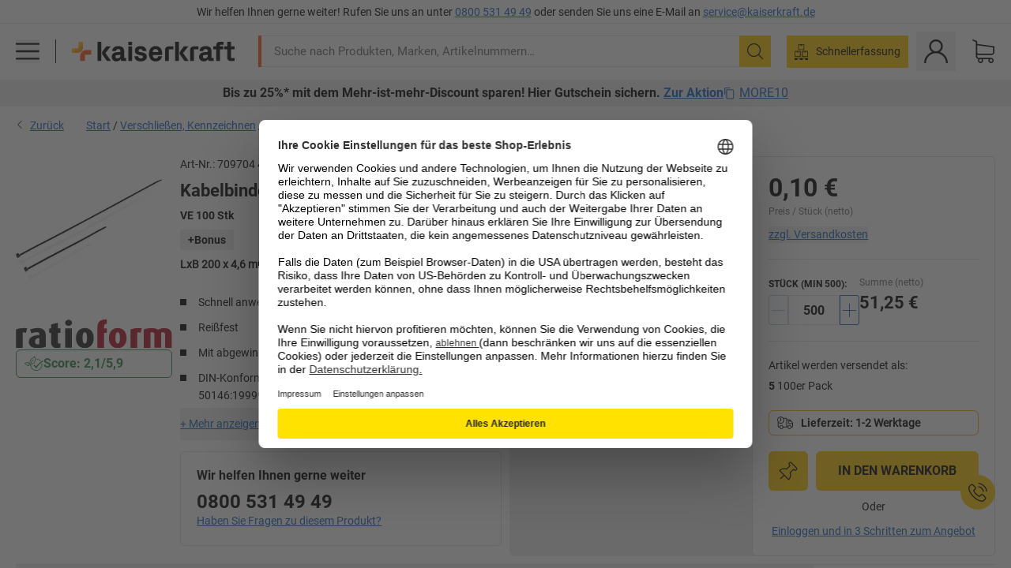

--- FILE ---
content_type: text/html; charset=utf-8
request_url: https://www.kaiserkraft.de/verpackungsmaterial/kabelbinder-beutelverschluss-kordeln/kabelbinder/ve-100-stk/p/M16947649/
body_size: 130609
content:
<!doctype html>
								<html lang="de"><head><title>Kabelbinder ratioform: VE 100 Stk | kaiserkraft ratioform</title><meta charSet="utf-8"/><meta http-equiv="x-ua-compatible" content="ie=edge,chrome=1"/><meta name="viewport" content="width=device-width,initial-scale=1,minimum-scale=1,shrink-to-fit=no"/><meta name="apple-mobile-web-app-capable" content="yes"/><meta name="msapplication-tap-highlight" content="no"/><meta name="apple-mobile-web-app-title" content="kaiserkraft"/><meta name="application-name" content="kaiserkraft"/><meta data-react-helmet="true" name="robots" content="index, follow"/><meta data-react-helmet="true" name="description" content="Kabelbinder, Kordeln: Kabelbinder ratioform, LxB 200 x 4,6 mm, weiß, ab 5 VE, VE 100 Stk | 30 Tage Rückgaberecht ✓ – works. ratioform"/><meta data-react-helmet="true" name="twitter:card" content="summary_large_image"/><meta data-react-helmet="true" name="twitter:image" content="//images.kkeu.de/is/image/BEG/Verpackung/Verschlie%C3%9Fen_Kennzeichnen/Kabelbinder_Kordeln/Kabelbinder_pdplarge-mrd--709735_AFS_00_00_00_16871451.jpg"/><meta data-react-helmet="true" property="og:image" content="//images.kkeu.de/is/image/BEG/Verpackung/Verschlie%C3%9Fen_Kennzeichnen/Kabelbinder_Kordeln/Kabelbinder_pdplarge-mrd--709735_AFS_00_00_00_16871451.jpg"/><meta data-react-helmet="true" property="og:title" content="Kabelbinder ratioform: VE 100 Stk | kaiserkraft ratioform"/><meta data-react-helmet="true" name="twitter:title" content="Kabelbinder ratioform: VE 100 Stk | kaiserkraft ratioform"/><meta data-react-helmet="true" property="og:description" content="Kabelbinder, Kordeln: Kabelbinder ratioform, LxB 200 x 4,6 mm, weiß, ab 5 VE, VE 100 Stk | 30 Tage Rückgaberecht ✓ – works. ratioform"/><meta data-react-helmet="true" name="twitter:description" content="Kabelbinder, Kordeln: Kabelbinder ratioform, LxB 200 x 4,6 mm, weiß, ab 5 VE, VE 100 Stk | 30 Tage Rückgaberecht ✓ – works. ratioform"/><meta data-react-helmet="true" property="og:url" content="http://kk-frontend.priv.ecom.kkeu.de/verpackungsmaterial/kabelbinder-beutelverschluss-kordeln/kabelbinder/ve-100-stk/p/M16947649/"/><meta data-react-helmet="true" property="og:type" content="website"/><meta name="msapplication-config" content="https://media.prod.kkeu.de/dist/kk/browserconfig.xml"/><meta name="msapplication-TileColor" content="#ffffff"/><meta name="theme-color" content="#ffffff"/><link rel="apple-touch-icon" sizes="180x180" href="https://media.prod.kkeu.de/dist/kk/apple-touch-icon.png"/><link rel="icon" type="image/png" sizes="32x32" href="https://media.prod.kkeu.de/dist/kk/favicon-32x32.png"/><link rel="icon" type="image/png" sizes="16x16" href="https://media.prod.kkeu.de/dist/kk/favicon-16x16.png"/><link rel="manifest" href="https://media.prod.kkeu.de/dist/kk/manifest.json"/><link rel="mask-icon" href="https://media.prod.kkeu.de/dist/kk/safari-pinned-tab.svg" color="#ff5a12"/><link rel="preconnect" href="https://web.cmp.usercentrics.eu"/><link rel="dns-prefetch" href="https://web.cmp.usercentrics.eu"/><link rel="preconnect" href="https://media.prod.kkeu.de/dist"/><link rel="dns-prefetch" href="https://media.prod.kkeu.de/dist"/><link rel="preconnect" href="https://images.kkeu.de"/><link rel="dns-prefetch" href="https://images.kkeu.de"/><link data-react-helmet="true" rel="preload" href="https://images.kkeu.de/is/content/BEG/logo-www.kaiserkraft.de-de" as="image"/><link data-react-helmet="true" rel="preload" href="https://images.kkeu.de/is/content/BEG/logo-claim-www.kaiserkraft.de-de" as="image" media="(min-width: 1024px)"/><link data-react-helmet="true" rel="canonical" href="https://www.kaiserkraft.de/verpackungsmaterial/kabelbinder-beutelverschluss-kordeln/kabelbinder/ve-100-stk/p/M16947649/"/><link data-react-helmet="true" rel="alternate" href="https://www.kaiserkraft.de/verpackungsmaterial/kabelbinder-beutelverschluss-kordeln/kabelbinder/ve-100-stk/p/M16947649/" hrefLang="de-DE"/><link data-react-helmet="true" rel="alternate" href="https://www.kaiserkraft.ch/verpackungsmaterial/kabelbinder-beutelverschluss-kordeln/kabelbinder/ve-100-stk/p/M16947649/" hrefLang="de-CH"/><link data-react-helmet="true" rel="alternate" href="https://www.kaiserkraft.ch/materiale-da-imballaggio/fascette-clip-di-chiusura-per-sacchetti-cordoncini/fascetta/conf-da-100-pz/p/M16947649/?lang=it_CH" hrefLang="it-CH"/><link data-react-helmet="true" rel="alternate" href="https://www.kaiserkraft.ch/materiel-d-emballage/serre-cables-fermeture-de-sachets-ficelles/serre-cables/lot-de-100/p/M16947649/?lang=fr_CH" hrefLang="fr-CH"/><link data-react-helmet="true" rel="alternate" href="https://www.kaiserkraft.it/materiale-da-imballaggio/fascette-clip-di-chiusura-per-sacchetti-cordoncini/fascetta/conf-da-100-pz/p/M16947649/" hrefLang="it-IT"/><link data-react-helmet="true" rel="alternate" href="https://www.kaiserkraft.at/verpackungsmaterial/kabelbinder-beutelverschluss-kordeln/kabelbinder/ve-100-stk/p/M16947649/" hrefLang="de-AT"/><link rel="stylesheet" href="https://media.prod.kkeu.de/dist/kk/srv-css-index.1b518426863f775169f7.css"/><link data-chunk="pdp" rel="stylesheet" href="https://media.prod.kkeu.de/dist/kk/srv-9391.82734e5160f256bf0935.css"/><link data-chunk="pdp" rel="stylesheet" href="https://media.prod.kkeu.de/dist/kk/srv-pdp.1959123b3e19a4c22218.css"/><link data-chunk="PDPPackagingTable" rel="stylesheet" href="https://media.prod.kkeu.de/dist/kk/srv-PDPPackagingTable.e7b0c25648fbe76f4b02.chunk.css"/><style>@font-face{font-family:"Roboto Regular";font-display:swap;src:url("https://media.prod.kkeu.de/dist/kk/fonts/roboto-v20-latin-regular.woff2") format("woff2"),url("https://media.prod.kkeu.de/dist/kk/fonts/roboto-v20-latin-regular.woff") format("woff");}@font-face{font-family:"Roboto Bold";font-display:swap;src:url("https://media.prod.kkeu.de/dist/kk/fonts/roboto-v20-latin-700.woff2") format("woff2"),url("https://media.prod.kkeu.de/dist/kk/fonts/roboto-v20-latin-700.woff") format("woff");}@font-face{font-family:"Roboto Condensed Bold";font-display:swap;src:url("https://media.prod.kkeu.de/dist/kk/fonts/RobotoCondensed-Bold.woff2") format("woff2");}</style><script id="usercentrics-cmp" data-settings-id="UqR6jos3_" src="https://web.cmp.usercentrics.eu/ui/loader.js" async=""></script><script type="text/javascript">
			// create dataLayer
			window.dataLayer = window.dataLayer || [];
			function gtag() {
					dataLayer.push(arguments);
			}

			// set „denied" as default for both ad and analytics storage, as well as ad_user_data and ad_personalization,
			gtag("consent", "default", {
					ad_user_data: "denied",
					ad_personalization: "denied",
					ad_storage: "denied",
					analytics_storage: "denied",
					wait_for_update: 2000 // milliseconds to wait for update
			});

			// Enable ads data redaction by default [optional]
			gtag("set", "ads_data_redaction", true);
		</script><script>dataLayer.push({"general":{"country":"de","currency":"EUR","customerId":undefined,"customerType":"B2B","customerClassification":"external","language":"de","isLoggedIn":false,"sge":"KK","webcode":"0WEB","pagePath":"\u002FPDP\u002FM16947649\u002F","originalLocation":"https:\u002F\u002Fwww.kaiserkraft.de\u002Fverpackungsmaterial\u002Fkabelbinder-beutelverschluss-kordeln\u002Fkabelbinder\u002Fve-100-stk\u002Fp\u002FM16947649\u002F","pageType":"Product Detail","sfmcId":undefined,"rfMigrated":false,"vsId":"2026-01-14.a0eb9358:4eac94cb","subscriberKey":undefined,"eProc":undefined,"FeatureTogglesEnabled":"FN,JF,SALESFORCE_ABANDONED_CART_UPDATES,PDT_IMPORT_ASSETS_VIA_KAFKA,AA,FD,FM,ID,DZ,AC,AD,FG,AE,FW,AF,AG,HS,HU,IH,GA,AH,FO,FI,JH,AJ,CMS_HEROTEASER_AB_TEST,GC,AK,EM,GD,BO,AL,DQ,AP,IW,AQ,FJ,GE,FB,GF,AR,HC,EC,EP,AT,IG,ED,GG,FA,AW,CE,CI,JN,JM,AX,IY,BA,ES,GH,BB,GI,BC,IQ,BD,GJ,DX,BG,PDT_IMPORT_ATTRIBUTES_VIA_KAFKA,DO,BH,DT,BI,GK,ER,DS,DF,GM,GN,BK,GO,GP,BL,DY,GQ,GR,IL,FY,USE_DEBITOR_FOR_ORDER_APPROVAL_PROCESS,BM,PDT_IMPORT_UNITS_VIA_KAFKA,BN,DM,EA,GS,EY,BP,BR,BT,GU,GV,GW,BU,FU,CP,GX,GY,HY,GZ,HL,BV,BY","FeatureTogglesDisabled":"HB,CW,JI,IT,EX,IN,HK,DW,FZ,EB,EZ,HZ,FP,JJ,IR,CN,HD,IO,CU,HE,FC,EL,FX,HF,HG,DU,HH,CD,JU,FV,CG,CY,DA,CA,FW,DD,BQ,IF,CR,EN,BZ,BW,CS,EXPORT_DATA_TO_ALGOLIA,IK,DI,JL,HM,FF,FH,EE,JQ,SALESFORCE_CUSTOMER_DATA_SEGMENTATION,DR,INVITATION_REGISTRATION_ENABLED,PRODUCT_SERVICE_NEW_ARTICLE_SCHEMA_GDM,JW,ENKELFAEHIG_VARIANT_SCORE_BE,HP,JE,IV,IZ,JR,JV,HT,JD,JO,PDT_IMPORT_CLASSIFICATIONS_VIA_KAFKA,CH,CF,CJ,EU,DH,CT,CB,DJ,JG,EH,HV,JC,HW,HX,CC,RECENTLY_VIEW_FE,IMPORT_ARTICLE_IN_BATCH,FL,EW,EI,JT,IA,IX,JS,ET,IS,CX,IC,CO,EF,IMPORT_EXPORT_PRICES_IN_BATCH,IJ,JK,DB","experimentId":"test_Moving_Search_Bar","experimentVariant":"B"},"search":{"term":undefined,"count":undefined,"method":undefined,"suggest":undefined,"case":undefined},"event":"initial-meta"});</script><script type="text/plain" data-usercentrics="Google Tag Manager">(function(w,d,s,l,i){w[l]=w[l]||[];w[l].push({'gtm.start':
				new Date().getTime(),event:'gtm.js'});var f=d.getElementsByTagName(s)[0],
				j=d.createElement(s),dl=l!='dataLayer'?'&l='+l:'';j.async=true;
				j.src='https://www.googletagmanager.com/gtm.js?id='+i+dl+"";
				f.parentNode.insertBefore(j,f);
				})(window,document,'script','dataLayer','GTM-PXHWJM2');</script><script data-react-helmet="true">window.hj=window.hj||function(){(hj.q=hj.q||[]).push(arguments);}</script><script data-react-helmet="true" type="application/ld+json">[{"@context":"https://schema.org","@type":"BreadcrumbList","itemListElement":[{"@type":"ListItem","position":1,"item":{"@id":"https://www.kaiserkraft.de","name":"Start"}},{"@type":"ListItem","position":2,"item":{"@id":"https://www.kaiserkraft.de/verschliessen-kennzeichnen/c/18027258-KK/","name":"Verschließen, Kennzeichnen"}},{"@type":"ListItem","position":3,"item":{"@id":"https://www.kaiserkraft.de/verschliessen-kennzeichnen/kabelbinder-kordeln/c/18031997-KK/","name":"Kabelbinder, Kordeln"}},{"@type":"ListItem","position":4,"item":{"@id":"https://www.kaiserkraft.de/verpackungsmaterial/kabelbinder-beutelverschluss-kordeln/kabelbinder/ve-100-stk/p/M16947649/","name":"Kabelbinder"}}]},{"@context":"https://schema.org","@type":"Product","name":"Kabelbinder ratioform VE 100 Stk","image":["//images.kkeu.de/is/image/BEG/Verpackung/Verschlie%C3%9Fen_Kennzeichnen/Kabelbinder_Kordeln/Kabelbinder_pdplarge-mrd--709735_AFS_00_00_00_16871451.jpg"],"category":["Kabelbinder, Kordeln"],"description":"Reißfeste, innenverzahnte Standard-Kunststoffverschlussbänder mit Blockiersystem zum einmaligen Gebrauch.","sku":"M16947649","mpn":"M16947649","brand":{"@type":"Thing","name":"kaiserkraft"},"offers":{"@type":"Offer","priceCurrency":"EUR","price":"10.25","itemCondition":"https://schema.org/NewCondition","availability":"https://schema.org/InStock","url":"https://www.kaiserkraft.de/verpackungsmaterial/kabelbinder-beutelverschluss-kordeln/kabelbinder/ve-100-stk/p/M16947649/"}}]</script></head><body class="kk"><noscript><iframe src="https://www.googletagmanager.com/ns.html?id=GTM-PXHWJM2"
		height="0" width="0" style="display:none;visibility:hidden"></iframe></noscript><div id="root"><div data-hydration-id="MainMenu"><div aria-hidden="true" data-test-id="backdrop" class="fixed bg-black invisible _3Pq1tmyn9E8ApqRdbi-f-k"><div class="hidden s:block lg:hidden _2T6QzL8Rk4jZ3dnar2tUgq"><svg xmlns="http://www.w3.org/2000/svg" viewBox="0 0 64 64" class="icon absolute"><path d="M4.59 59.41a2 2 0 0 0 2.83 0L32 34.83l24.59 24.58a2 2 0 0 0 2.83-2.83L34.83 32 59.41 7.41a2 2 0 0 0-2.83-2.83L32 29.17 7.41 4.59a2 2 0 0 0-2.82 2.82L29.17 32 4.59 56.59a2 2 0 0 0 0 2.82z"></path></svg></div></div><div data-test-id="main-menu-id" class="_3Dl1E4quL93Sgfou1thnLe"><div data-test-id="navigation-header" class="_1S5ddB3buW8VYevhmfdrP"><button data-test-id="navigation-header-back-btn"><svg xmlns="http://www.w3.org/2000/svg" viewBox="0 0 477.175 477.175" style="enable-background:new 0 0 477.175 477.175" xml:space="preserve"><path d="m145.188 238.575 215.5-215.5c5.3-5.3 5.3-13.8 0-19.1s-13.8-5.3-19.1 0l-225.1 225.1c-5.3 5.3-5.3 13.8 0 19.1l225.1 225c2.6 2.6 6.1 4 9.5 4s6.9-1.3 9.5-4c5.3-5.3 5.3-13.8 0-19.1l-215.4-215.5z"></path></svg></button><span></span><button data-test-id="navigation-header-close-btn"><svg xmlns="http://www.w3.org/2000/svg" viewBox="0 0 64 64"><path d="M4.59 59.41a2 2 0 0 0 2.83 0L32 34.83l24.59 24.58a2 2 0 0 0 2.83-2.83L34.83 32 59.41 7.41a2 2 0 0 0-2.83-2.83L32 29.17 7.41 4.59a2 2 0 0 0-2.82 2.82L29.17 32 4.59 56.59a2 2 0 0 0 0 2.82z"></path></svg></button></div><div class="flex items-center relative justify-between p-3 min-h-[80px] md:min-h-[100px]"><div class="inline-block" data-test-id="main-menu-button-id"><a href="https://www.kaiserkraft.de" rel="noreferrer" data-test-id="main-menu-logo-link-id" data-test-to="https://www.kaiserkraft.de" class="flex items-center relative _16Ak9eI853xmIhdZsLo0IP   "><div class="_1KYWN1PFEIkkVJLnMHvAD1"><div data-test-id="default-logo" class="qI9fRXvHm8ZB1La_52-xE _2r2oaq34D77cyx8FCNYORe"><img alt="Logo kaiserkraft" src="https://images.kkeu.de/is/content/BEG/logo-www.kaiserkraft.de-de" class="_2mH70ilIH4Odp0Ye5evM2q" loading="lazy"/><img alt="Logo kaiserkraft - works." src="https://images.kkeu.de/is/content/BEG/logo-claim-www.kaiserkraft.de-de" class="_3whJngDhywMmdavuExTbKW" loading="lazy"/></div></div></a></div><button aria-label="close"><svg xmlns="http://www.w3.org/2000/svg" viewBox="0 0 64 64" class="w-3 h-3"><path d="M4.59 59.41a2 2 0 0 0 2.83 0L32 34.83l24.59 24.58a2 2 0 0 0 2.83-2.83L34.83 32 59.41 7.41a2 2 0 0 0-2.83-2.83L32 29.17 7.41 4.59a2 2 0 0 0-2.82 2.82L29.17 32 4.59 56.59a2 2 0 0 0 0 2.82z"></path></svg></button></div><div class="_1JVFGHP0Jv9e7Bw54kNuX7"><nav role="navigation"><ul class="_3b1PremiufezVdjV7uRhqR" data-test-id="top-categories-id"><li class="h-6 _3C18u51qNtHYST5eFerKey " data-test-id="top-categories-category-id"><button class="flex items-center relative py-0 px-3 w-full h-full text-left"><i class="_1TAyCbMN1saLLoKvff_ZXJ"><div class="scene7-icon" data-test-id="scene-7-icon"><span class="isvg "></span></div></i><span class="J645zMlEsfbRxEfTa2oVo">Büro</span><i class="_3prkcjR_Lx9SXambLEmYip"><svg xmlns="http://www.w3.org/2000/svg" viewBox="0 0 477.175 477.175" style="enable-background:new 0 0 477.175 477.175" xml:space="preserve"><path d="m360.731 229.075-225.1-225.1c-5.3-5.3-13.8-5.3-19.1 0s-5.3 13.8 0 19.1l215.5 215.5-215.5 215.5c-5.3 5.3-5.3 13.8 0 19.1 2.6 2.6 6.1 4 9.5 4 3.4 0 6.9-1.3 9.5-4l225.1-225.1c5.3-5.2 5.3-13.8.1-19z"></path></svg></i><div class="bg-white _242xmHloUGbjIftikQtBh_" data-test-id="categories-id"><div class="flex items-center relative justify-between p-3 min-h-[80px] md:min-h-[100px] mt-[50px] md:mt-0 max-md:min-h-0 max-md:p-0"><div class="max-w-full" data-test-id="view-all-category-id"><div class="hidden md:block font-bold capitalize leading-normal mb-1 text-lg overflow-hidden text-ellipsis mb-3">Büro</div></div></div><ul class="overflow-y-scroll h-full"><li data-test-id="category-id" class="border-t last:border-b border-solid border-kk-grey-200"><a href="/bueromoebel/c/62861-KK/" rel="noreferrer" data-test-id="internal-link" data-test-to="/bueromoebel/c/62861-KK/" class="flex items-center justify-between px-3 text-lg h-6 hover:bg-kk-blue-100 focus-visible:bg-kk-blue-100 focus-visible:outline-0 text-black no-underline   "><span class="overflow-hidden text-ellipsis mr-2">Büromöbel</span><svg xmlns="http://www.w3.org/2000/svg" viewBox="0 0 477.175 477.175" style="enable-background:new 0 0 477.175 477.175" xml:space="preserve" class="icon text-base"><path d="m360.731 229.075-225.1-225.1c-5.3-5.3-13.8-5.3-19.1 0s-5.3 13.8 0 19.1l215.5 215.5-215.5 215.5c-5.3 5.3-5.3 13.8 0 19.1 2.6 2.6 6.1 4 9.5 4 3.4 0 6.9-1.3 9.5-4l225.1-225.1c5.3-5.2 5.3-13.8.1-19z"></path></svg></a><div class="bg-white _3Y2IHryH1JccHvivtOWQBN" data-test-id="sub-categories-id"><div class="flex items-center relative justify-between p-3 min-h-[80px] md:min-h-[100px] md:mt-0 max-md:py-2 max-md:min-h-[50px] mt-[50px]" data-test-id="category-overview-link"><div class="max-w-full" data-test-id="view-all-category-id"><div class="hidden md:block font-bold capitalize leading-normal mb-1 text-lg overflow-hidden text-ellipsis">Büromöbel</div><a href="/bueromoebel/c/62861-KK/" rel="noreferrer" data-test-id="internal-link" data-test-to="/bueromoebel/c/62861-KK/" class="text-[16px] sm:text-base _3IoTGyPDlUo0oMRGlzerr0  ">Alle anzeigen</a></div></div><ul><li data-test-id="subcategory-id" class="border-t last:border-b border-solid border-transparent"><a href="/bueromoebel/buerostuehle/c/74045-KK/" rel="noreferrer" data-test-id="internal-link" data-test-to="/bueromoebel/buerostuehle/c/74045-KK/" class="flex items-center px-3 text-lg h-6 hover:bg-kk-blue-100 focus-visible:bg-kk-blue-100 focus-visible:outline-0   "><span class="_89mRphD1AZR6dVechY45-"></span><span class="overflow-hidden text-ellipsis mr-2">Bürostühle</span></a></li><li data-test-id="subcategory-id" class="border-t last:border-b border-solid border-transparent"><a href="/bueromoebel/elektrisch-hoehenverstellbare-schreibtische/c/1082501-KK/" rel="noreferrer" data-test-id="internal-link" data-test-to="/bueromoebel/elektrisch-hoehenverstellbare-schreibtische/c/1082501-KK/" class="flex items-center px-3 text-lg h-6 hover:bg-kk-blue-100 focus-visible:bg-kk-blue-100 focus-visible:outline-0   "><span class="_89mRphD1AZR6dVechY45-"></span><span class="overflow-hidden text-ellipsis mr-2">Elektrisch höhenverstellbare Schreibtische</span></a></li><li data-test-id="subcategory-id" class="border-t last:border-b border-solid border-transparent"><a href="/bueromoebel/bueroschraenke/c/74043_1-KK/" rel="noreferrer" data-test-id="internal-link" data-test-to="/bueromoebel/bueroschraenke/c/74043_1-KK/" class="flex items-center px-3 text-lg h-6 hover:bg-kk-blue-100 focus-visible:bg-kk-blue-100 focus-visible:outline-0   "><span class="_89mRphD1AZR6dVechY45-"></span><span class="overflow-hidden text-ellipsis mr-2">Büroschränke</span></a></li><li data-test-id="subcategory-id" class="border-t last:border-b border-solid border-transparent"><a href="/bueromoebel/stapelstuehle-konferenzstuehle/c/62774_2-KK/" rel="noreferrer" data-test-id="internal-link" data-test-to="/bueromoebel/stapelstuehle-konferenzstuehle/c/62774_2-KK/" class="flex items-center px-3 text-lg h-6 hover:bg-kk-blue-100 focus-visible:bg-kk-blue-100 focus-visible:outline-0   "><span class="_89mRphD1AZR6dVechY45-"></span><span class="overflow-hidden text-ellipsis mr-2">Stapelstühle, Konferenzstühle</span></a></li><li data-test-id="subcategory-id" class="border-t last:border-b border-solid border-transparent"><a href="/bueromoebel/konferenztische/c/63685-KK/" rel="noreferrer" data-test-id="internal-link" data-test-to="/bueromoebel/konferenztische/c/63685-KK/" class="flex items-center px-3 text-lg h-6 hover:bg-kk-blue-100 focus-visible:bg-kk-blue-100 focus-visible:outline-0   "><span class="_89mRphD1AZR6dVechY45-"></span><span class="overflow-hidden text-ellipsis mr-2">Konferenztische</span></a></li><li data-test-id="subcategory-id" class="border-t last:border-b border-solid border-transparent"><a href="/bueromoebel/trennwaende-raumteiler/c/63906-KK/" rel="noreferrer" data-test-id="internal-link" data-test-to="/bueromoebel/trennwaende-raumteiler/c/63906-KK/" class="flex items-center px-3 text-lg h-6 hover:bg-kk-blue-100 focus-visible:bg-kk-blue-100 focus-visible:outline-0   "><span class="_89mRphD1AZR6dVechY45-"></span><span class="overflow-hidden text-ellipsis mr-2">Trennwände, Raumteiler</span></a></li><li data-test-id="subcategory-id" class="border-t last:border-b border-solid border-transparent"><a href="/bueromoebel/buerohocker/c/16073402-KK/" rel="noreferrer" data-test-id="internal-link" data-test-to="/bueromoebel/buerohocker/c/16073402-KK/" class="flex items-center px-3 text-lg h-6 hover:bg-kk-blue-100 focus-visible:bg-kk-blue-100 focus-visible:outline-0   "><span class="_89mRphD1AZR6dVechY45-"></span><span class="overflow-hidden text-ellipsis mr-2">Bürohocker</span></a></li><li data-test-id="subcategory-id" class="border-t last:border-b border-solid border-transparent"><a href="/bueromoebel/aktenregale/c/62869_1-KK/" rel="noreferrer" data-test-id="internal-link" data-test-to="/bueromoebel/aktenregale/c/62869_1-KK/" class="flex items-center px-3 text-lg h-6 hover:bg-kk-blue-100 focus-visible:bg-kk-blue-100 focus-visible:outline-0   "><span class="_89mRphD1AZR6dVechY45-"></span><span class="overflow-hidden text-ellipsis mr-2">Aktenregale</span></a></li><li data-test-id="subcategory-id" class="border-t last:border-b border-solid border-transparent"><a href="/bueromoebel/schubladenschraenke-haengeregistraturschraenke/c/74099_1-KK/" rel="noreferrer" data-test-id="internal-link" data-test-to="/bueromoebel/schubladenschraenke-haengeregistraturschraenke/c/74099_1-KK/" class="flex items-center px-3 text-lg h-6 hover:bg-kk-blue-100 focus-visible:bg-kk-blue-100 focus-visible:outline-0   "><span class="_89mRphD1AZR6dVechY45-"></span><span class="overflow-hidden text-ellipsis mr-2">Schubladenschränke, Hängeregistraturschränke</span></a></li><li data-test-id="subcategory-id" class="border-t last:border-b border-solid border-transparent"><a href="/bueromoebel/schluesselschraenke/c/1107932-KK/" rel="noreferrer" data-test-id="internal-link" data-test-to="/bueromoebel/schluesselschraenke/c/1107932-KK/" class="flex items-center px-3 text-lg h-6 hover:bg-kk-blue-100 focus-visible:bg-kk-blue-100 focus-visible:outline-0   "><span class="_89mRphD1AZR6dVechY45-"></span><span class="overflow-hidden text-ellipsis mr-2">Schlüsselschränke</span></a></li><li data-test-id="subcategory-id" class="border-t last:border-b border-solid border-transparent"><a href="/bueromoebel/rollcontainer-standcontainer/c/63901-KK/" rel="noreferrer" data-test-id="internal-link" data-test-to="/bueromoebel/rollcontainer-standcontainer/c/63901-KK/" class="flex items-center px-3 text-lg h-6 hover:bg-kk-blue-100 focus-visible:bg-kk-blue-100 focus-visible:outline-0   "><span class="_89mRphD1AZR6dVechY45-"></span><span class="overflow-hidden text-ellipsis mr-2">Rollcontainer, Standcontainer</span></a></li><li data-test-id="subcategory-id" class="border-t last:border-b border-solid border-transparent"><a href="/bueromoebel/schreibtische/c/63686_2-KK/" rel="noreferrer" data-test-id="internal-link" data-test-to="/bueromoebel/schreibtische/c/63686_2-KK/" class="flex items-center px-3 text-lg h-6 hover:bg-kk-blue-100 focus-visible:bg-kk-blue-100 focus-visible:outline-0   "><span class="_89mRphD1AZR6dVechY45-"></span><span class="overflow-hidden text-ellipsis mr-2">Schreibtische</span></a></li><li data-test-id="subcategory-id" class="border-t last:border-b border-solid border-transparent"><a href="/bueromoebel/vitrinenschraenke/c/1106835_1-KK/" rel="noreferrer" data-test-id="internal-link" data-test-to="/bueromoebel/vitrinenschraenke/c/1106835_1-KK/" class="flex items-center px-3 text-lg h-6 hover:bg-kk-blue-100 focus-visible:bg-kk-blue-100 focus-visible:outline-0   "><span class="_89mRphD1AZR6dVechY45-"></span><span class="overflow-hidden text-ellipsis mr-2">Vitrinenschränke</span></a></li><li data-test-id="subcategory-id" class="border-t last:border-b border-solid border-transparent"><a href="/bueromoebel/bistrotische-stehtische/c/1029797-KK/" rel="noreferrer" data-test-id="internal-link" data-test-to="/bueromoebel/bistrotische-stehtische/c/1029797-KK/" class="flex items-center px-3 text-lg h-6 hover:bg-kk-blue-100 focus-visible:bg-kk-blue-100 focus-visible:outline-0   "><span class="_89mRphD1AZR6dVechY45-"></span><span class="overflow-hidden text-ellipsis mr-2">Bistrotische, Stehtische</span></a></li><li data-test-id="subcategory-id" class="border-t last:border-b border-solid border-transparent"><a href="/bueromoebel/barhocker/c/62772-KK/" rel="noreferrer" data-test-id="internal-link" data-test-to="/bueromoebel/barhocker/c/62772-KK/" class="flex items-center px-3 text-lg h-6 hover:bg-kk-blue-100 focus-visible:bg-kk-blue-100 focus-visible:outline-0   "><span class="_89mRphD1AZR6dVechY45-"></span><span class="overflow-hidden text-ellipsis mr-2">Barhocker</span></a></li><li data-test-id="subcategory-id" class="border-t last:border-b border-solid border-transparent"><a href="/bueromoebel/loungemoebel-empfangsmoebel/c/10815028-KK/" rel="noreferrer" data-test-id="internal-link" data-test-to="/bueromoebel/loungemoebel-empfangsmoebel/c/10815028-KK/" class="flex items-center px-3 text-lg h-6 hover:bg-kk-blue-100 focus-visible:bg-kk-blue-100 focus-visible:outline-0   "><span class="_89mRphD1AZR6dVechY45-"></span><span class="overflow-hidden text-ellipsis mr-2">Loungemöbel, Empfangsmöbel</span></a></li><li data-test-id="subcategory-id" class="border-t last:border-b border-solid border-transparent"><a href="/bueromoebel/sideboards/c/17060987-KK/" rel="noreferrer" data-test-id="internal-link" data-test-to="/bueromoebel/sideboards/c/17060987-KK/" class="flex items-center px-3 text-lg h-6 hover:bg-kk-blue-100 focus-visible:bg-kk-blue-100 focus-visible:outline-0   "><span class="_89mRphD1AZR6dVechY45-"></span><span class="overflow-hidden text-ellipsis mr-2">Sideboards</span></a></li><li data-test-id="subcategory-id" class="border-t last:border-b border-solid border-transparent"><a href="/bueromoebel/bueroregale-beistellregale/c/62870_2-KK/" rel="noreferrer" data-test-id="internal-link" data-test-to="/bueromoebel/bueroregale-beistellregale/c/62870_2-KK/" class="flex items-center px-3 text-lg h-6 hover:bg-kk-blue-100 focus-visible:bg-kk-blue-100 focus-visible:outline-0   "><span class="_89mRphD1AZR6dVechY45-"></span><span class="overflow-hidden text-ellipsis mr-2">Büroregale, Beistellregale</span></a></li><li data-test-id="subcategory-id" class="border-t last:border-b border-solid border-transparent"><a href="/bueromoebel/komplettbueros/c/63911-KK/" rel="noreferrer" data-test-id="internal-link" data-test-to="/bueromoebel/komplettbueros/c/63911-KK/" class="flex items-center px-3 text-lg h-6 hover:bg-kk-blue-100 focus-visible:bg-kk-blue-100 focus-visible:outline-0   "><span class="_89mRphD1AZR6dVechY45-"></span><span class="overflow-hidden text-ellipsis mr-2">Komplettbüros</span></a></li></ul></div></li><li data-test-id="category-id" class="border-t last:border-b border-solid border-kk-grey-200"><a href="/bueroausstattung-buerobedarf/c/62844-KK/" rel="noreferrer" data-test-id="internal-link" data-test-to="/bueroausstattung-buerobedarf/c/62844-KK/" class="flex items-center justify-between px-3 text-lg h-6 hover:bg-kk-blue-100 focus-visible:bg-kk-blue-100 focus-visible:outline-0 text-black no-underline   "><span class="overflow-hidden text-ellipsis mr-2">Büroausstattung, Bürobedarf</span><svg xmlns="http://www.w3.org/2000/svg" viewBox="0 0 477.175 477.175" style="enable-background:new 0 0 477.175 477.175" xml:space="preserve" class="icon text-base"><path d="m360.731 229.075-225.1-225.1c-5.3-5.3-13.8-5.3-19.1 0s-5.3 13.8 0 19.1l215.5 215.5-215.5 215.5c-5.3 5.3-5.3 13.8 0 19.1 2.6 2.6 6.1 4 9.5 4 3.4 0 6.9-1.3 9.5-4l225.1-225.1c5.3-5.2 5.3-13.8.1-19z"></path></svg></a><div class="bg-white _3Y2IHryH1JccHvivtOWQBN" data-test-id="sub-categories-id"><div class="flex items-center relative justify-between p-3 min-h-[80px] md:min-h-[100px] md:mt-0 max-md:py-2 max-md:min-h-[50px] mt-[50px]" data-test-id="category-overview-link"><div class="max-w-full" data-test-id="view-all-category-id"><div class="hidden md:block font-bold capitalize leading-normal mb-1 text-lg overflow-hidden text-ellipsis">Büroausstattung, Bürobedarf</div><a href="/bueroausstattung-buerobedarf/c/62844-KK/" rel="noreferrer" data-test-id="internal-link" data-test-to="/bueroausstattung-buerobedarf/c/62844-KK/" class="text-[16px] sm:text-base _3IoTGyPDlUo0oMRGlzerr0  ">Alle anzeigen</a></div></div><ul><li data-test-id="subcategory-id" class="border-t last:border-b border-solid border-transparent"><a href="/bueroausstattung-buerobedarf/bueromaterialien/c/72988-KK/" rel="noreferrer" data-test-id="internal-link" data-test-to="/bueroausstattung-buerobedarf/bueromaterialien/c/72988-KK/" class="flex items-center px-3 text-lg h-6 hover:bg-kk-blue-100 focus-visible:bg-kk-blue-100 focus-visible:outline-0   "><span class="_89mRphD1AZR6dVechY45-"></span><span class="overflow-hidden text-ellipsis mr-2">Büromaterialien</span></a></li><li data-test-id="subcategory-id" class="border-t last:border-b border-solid border-transparent"><a href="/bueroausstattung-buerobedarf/wandhalter-dokumentenhalter/c/74097-KK/" rel="noreferrer" data-test-id="internal-link" data-test-to="/bueroausstattung-buerobedarf/wandhalter-dokumentenhalter/c/74097-KK/" class="flex items-center px-3 text-lg h-6 hover:bg-kk-blue-100 focus-visible:bg-kk-blue-100 focus-visible:outline-0   "><span class="_89mRphD1AZR6dVechY45-"></span><span class="overflow-hidden text-ellipsis mr-2">Wandhalter, Dokumentenhalter</span></a></li><li data-test-id="subcategory-id" class="border-t last:border-b border-solid border-transparent"><a href="/bueroausstattung-buerobedarf/garderoben-kleiderstaender/c/63898_1-KK/" rel="noreferrer" data-test-id="internal-link" data-test-to="/bueroausstattung-buerobedarf/garderoben-kleiderstaender/c/63898_1-KK/" class="flex items-center px-3 text-lg h-6 hover:bg-kk-blue-100 focus-visible:bg-kk-blue-100 focus-visible:outline-0   "><span class="_89mRphD1AZR6dVechY45-"></span><span class="overflow-hidden text-ellipsis mr-2">Garderoben, Kleiderständer</span></a></li><li data-test-id="subcategory-id" class="border-t last:border-b border-solid border-transparent"><a href="/bueroausstattung-buerobedarf/tuerschilder-infostaender/c/63894-KK/" rel="noreferrer" data-test-id="internal-link" data-test-to="/bueroausstattung-buerobedarf/tuerschilder-infostaender/c/63894-KK/" class="flex items-center px-3 text-lg h-6 hover:bg-kk-blue-100 focus-visible:bg-kk-blue-100 focus-visible:outline-0   "><span class="_89mRphD1AZR6dVechY45-"></span><span class="overflow-hidden text-ellipsis mr-2">Türschilder, Infoständer</span></a></li><li data-test-id="subcategory-id" class="border-t last:border-b border-solid border-transparent"><a href="/bueroausstattung-buerobedarf/ordnungssysteme/c/63893-KK/" rel="noreferrer" data-test-id="internal-link" data-test-to="/bueroausstattung-buerobedarf/ordnungssysteme/c/63893-KK/" class="flex items-center px-3 text-lg h-6 hover:bg-kk-blue-100 focus-visible:bg-kk-blue-100 focus-visible:outline-0   "><span class="_89mRphD1AZR6dVechY45-"></span><span class="overflow-hidden text-ellipsis mr-2">Ordnungssysteme</span></a></li><li data-test-id="subcategory-id" class="border-t last:border-b border-solid border-transparent"><a href="/bueroausstattung-buerobedarf/rollhocker/c/63902-KK/" rel="noreferrer" data-test-id="internal-link" data-test-to="/bueroausstattung-buerobedarf/rollhocker/c/63902-KK/" class="flex items-center px-3 text-lg h-6 hover:bg-kk-blue-100 focus-visible:bg-kk-blue-100 focus-visible:outline-0   "><span class="_89mRphD1AZR6dVechY45-"></span><span class="overflow-hidden text-ellipsis mr-2">Rollhocker</span></a></li><li data-test-id="subcategory-id" class="border-t last:border-b border-solid border-transparent"><a href="/bueroausstattung-buerobedarf/leuchten-lampen/c/64017_2-KK/" rel="noreferrer" data-test-id="internal-link" data-test-to="/bueroausstattung-buerobedarf/leuchten-lampen/c/64017_2-KK/" class="flex items-center px-3 text-lg h-6 hover:bg-kk-blue-100 focus-visible:bg-kk-blue-100 focus-visible:outline-0   "><span class="_89mRphD1AZR6dVechY45-"></span><span class="overflow-hidden text-ellipsis mr-2">Leuchten, Lampen</span></a></li><li data-test-id="subcategory-id" class="border-t last:border-b border-solid border-transparent"><a href="/bueroausstattung-buerobedarf/wanduhren/c/63907_1-KK/" rel="noreferrer" data-test-id="internal-link" data-test-to="/bueroausstattung-buerobedarf/wanduhren/c/63907_1-KK/" class="flex items-center px-3 text-lg h-6 hover:bg-kk-blue-100 focus-visible:bg-kk-blue-100 focus-visible:outline-0   "><span class="_89mRphD1AZR6dVechY45-"></span><span class="overflow-hidden text-ellipsis mr-2">Wanduhren</span></a></li><li data-test-id="subcategory-id" class="border-t last:border-b border-solid border-transparent"><a href="/bueroausstattung-buerobedarf/bodenschutzmatten/c/63895-KK/" rel="noreferrer" data-test-id="internal-link" data-test-to="/bueroausstattung-buerobedarf/bodenschutzmatten/c/63895-KK/" class="flex items-center px-3 text-lg h-6 hover:bg-kk-blue-100 focus-visible:bg-kk-blue-100 focus-visible:outline-0   "><span class="_89mRphD1AZR6dVechY45-"></span><span class="overflow-hidden text-ellipsis mr-2">Bodenschutzmatten</span></a></li><li data-test-id="subcategory-id" class="border-t last:border-b border-solid border-transparent"><a href="/bueroausstattung-buerobedarf/aktenvernichter/c/1029767-KK/" rel="noreferrer" data-test-id="internal-link" data-test-to="/bueroausstattung-buerobedarf/aktenvernichter/c/1029767-KK/" class="flex items-center px-3 text-lg h-6 hover:bg-kk-blue-100 focus-visible:bg-kk-blue-100 focus-visible:outline-0   "><span class="_89mRphD1AZR6dVechY45-"></span><span class="overflow-hidden text-ellipsis mr-2">Aktenvernichter</span></a></li><li data-test-id="subcategory-id" class="border-t last:border-b border-solid border-transparent"><a href="/bueroausstattung-buerobedarf/schreibtischaufsaetze/c/63903-KK/" rel="noreferrer" data-test-id="internal-link" data-test-to="/bueroausstattung-buerobedarf/schreibtischaufsaetze/c/63903-KK/" class="flex items-center px-3 text-lg h-6 hover:bg-kk-blue-100 focus-visible:bg-kk-blue-100 focus-visible:outline-0   "><span class="_89mRphD1AZR6dVechY45-"></span><span class="overflow-hidden text-ellipsis mr-2">Schreibtischaufsätze</span></a></li><li data-test-id="subcategory-id" class="border-t last:border-b border-solid border-transparent"><a href="/bueroausstattung-buerobedarf/namensschilder-tischaufsteller/c/63882-KK/" rel="noreferrer" data-test-id="internal-link" data-test-to="/bueroausstattung-buerobedarf/namensschilder-tischaufsteller/c/63882-KK/" class="flex items-center px-3 text-lg h-6 hover:bg-kk-blue-100 focus-visible:bg-kk-blue-100 focus-visible:outline-0   "><span class="_89mRphD1AZR6dVechY45-"></span><span class="overflow-hidden text-ellipsis mr-2">Namensschilder, Tischaufsteller</span></a></li><li data-test-id="subcategory-id" class="border-t last:border-b border-solid border-transparent"><a href="/bueroausstattung-buerobedarf/monitorhalter-tablethalter/c/11418702-KK/" rel="noreferrer" data-test-id="internal-link" data-test-to="/bueroausstattung-buerobedarf/monitorhalter-tablethalter/c/11418702-KK/" class="flex items-center px-3 text-lg h-6 hover:bg-kk-blue-100 focus-visible:bg-kk-blue-100 focus-visible:outline-0   "><span class="_89mRphD1AZR6dVechY45-"></span><span class="overflow-hidden text-ellipsis mr-2">Monitorhalter, Tablethalter</span></a></li><li data-test-id="subcategory-id" class="border-t last:border-b border-solid border-transparent"><a href="/bueroausstattung-buerobedarf/fussstuetzen/c/1151164-KK/" rel="noreferrer" data-test-id="internal-link" data-test-to="/bueroausstattung-buerobedarf/fussstuetzen/c/1151164-KK/" class="flex items-center px-3 text-lg h-6 hover:bg-kk-blue-100 focus-visible:bg-kk-blue-100 focus-visible:outline-0   "><span class="_89mRphD1AZR6dVechY45-"></span><span class="overflow-hidden text-ellipsis mr-2">Fußstützen</span></a></li><li data-test-id="subcategory-id" class="border-t last:border-b border-solid border-transparent"><a href="/bueroausstattung-buerobedarf/bueromaschinen/c/63896-KK/" rel="noreferrer" data-test-id="internal-link" data-test-to="/bueroausstattung-buerobedarf/bueromaschinen/c/63896-KK/" class="flex items-center px-3 text-lg h-6 hover:bg-kk-blue-100 focus-visible:bg-kk-blue-100 focus-visible:outline-0   "><span class="_89mRphD1AZR6dVechY45-"></span><span class="overflow-hidden text-ellipsis mr-2">Büromaschinen</span></a></li><li data-test-id="subcategory-id" class="border-t last:border-b border-solid border-transparent"><a href="/bueroausstattung-buerobedarf/schirmstaender/c/1029808-KK/" rel="noreferrer" data-test-id="internal-link" data-test-to="/bueroausstattung-buerobedarf/schirmstaender/c/1029808-KK/" class="flex items-center px-3 text-lg h-6 hover:bg-kk-blue-100 focus-visible:bg-kk-blue-100 focus-visible:outline-0   "><span class="_89mRphD1AZR6dVechY45-"></span><span class="overflow-hidden text-ellipsis mr-2">Schirmständer</span></a></li><li data-test-id="subcategory-id" class="border-t last:border-b border-solid border-transparent"><a href="/bueroausstattung-buerobedarf/zeiterfassung/c/1029788-KK/" rel="noreferrer" data-test-id="internal-link" data-test-to="/bueroausstattung-buerobedarf/zeiterfassung/c/1029788-KK/" class="flex items-center px-3 text-lg h-6 hover:bg-kk-blue-100 focus-visible:bg-kk-blue-100 focus-visible:outline-0   "><span class="_89mRphD1AZR6dVechY45-"></span><span class="overflow-hidden text-ellipsis mr-2">Zeiterfassung</span></a></li><li data-test-id="subcategory-id" class="border-t last:border-b border-solid border-transparent"><a href="/bueroausstattung-buerobedarf/tuerstopper/c/4198486-KK/" rel="noreferrer" data-test-id="internal-link" data-test-to="/bueroausstattung-buerobedarf/tuerstopper/c/4198486-KK/" class="flex items-center px-3 text-lg h-6 hover:bg-kk-blue-100 focus-visible:bg-kk-blue-100 focus-visible:outline-0   "><span class="_89mRphD1AZR6dVechY45-"></span><span class="overflow-hidden text-ellipsis mr-2">Türstopper</span></a></li><li data-test-id="subcategory-id" class="border-t last:border-b border-solid border-transparent"><a href="/bueroausstattung-buerobedarf/laminiergeraete/c/1029769-KK/" rel="noreferrer" data-test-id="internal-link" data-test-to="/bueroausstattung-buerobedarf/laminiergeraete/c/1029769-KK/" class="flex items-center px-3 text-lg h-6 hover:bg-kk-blue-100 focus-visible:bg-kk-blue-100 focus-visible:outline-0   "><span class="_89mRphD1AZR6dVechY45-"></span><span class="overflow-hidden text-ellipsis mr-2">Laminiergeräte</span></a></li><li data-test-id="subcategory-id" class="border-t last:border-b border-solid border-transparent"><a href="/bueroausstattung-buerobedarf/muenzzaehler-geldscheinpruefer-banknotenzaehler/c/1107934-KK/" rel="noreferrer" data-test-id="internal-link" data-test-to="/bueroausstattung-buerobedarf/muenzzaehler-geldscheinpruefer-banknotenzaehler/c/1107934-KK/" class="flex items-center px-3 text-lg h-6 hover:bg-kk-blue-100 focus-visible:bg-kk-blue-100 focus-visible:outline-0   "><span class="_89mRphD1AZR6dVechY45-"></span><span class="overflow-hidden text-ellipsis mr-2">Münzzähler, Geldscheinprüfer, Banknotenzähler</span></a></li><li data-test-id="subcategory-id" class="border-t last:border-b border-solid border-transparent"><a href="/bueroausstattung-buerobedarf/kunstpflanzen/c/1036083_2-KK/" rel="noreferrer" data-test-id="internal-link" data-test-to="/bueroausstattung-buerobedarf/kunstpflanzen/c/1036083_2-KK/" class="flex items-center px-3 text-lg h-6 hover:bg-kk-blue-100 focus-visible:bg-kk-blue-100 focus-visible:outline-0   "><span class="_89mRphD1AZR6dVechY45-"></span><span class="overflow-hidden text-ellipsis mr-2">Kunstpflanzen</span></a></li><li data-test-id="subcategory-id" class="border-t last:border-b border-solid border-transparent"><a href="/bueroausstattung-buerobedarf/business-trolleys/c/1111594-KK/" rel="noreferrer" data-test-id="internal-link" data-test-to="/bueroausstattung-buerobedarf/business-trolleys/c/1111594-KK/" class="flex items-center px-3 text-lg h-6 hover:bg-kk-blue-100 focus-visible:bg-kk-blue-100 focus-visible:outline-0   "><span class="_89mRphD1AZR6dVechY45-"></span><span class="overflow-hidden text-ellipsis mr-2">Business-Trolleys</span></a></li></ul></div></li><li data-test-id="category-id" class="border-t last:border-b border-solid border-kk-grey-200"><a href="/praesentation-und-moderation/c/62849-KK/" rel="noreferrer" data-test-id="internal-link" data-test-to="/praesentation-und-moderation/c/62849-KK/" class="flex items-center justify-between px-3 text-lg h-6 hover:bg-kk-blue-100 focus-visible:bg-kk-blue-100 focus-visible:outline-0 text-black no-underline   "><span class="overflow-hidden text-ellipsis mr-2">Präsentation und Moderation</span><svg xmlns="http://www.w3.org/2000/svg" viewBox="0 0 477.175 477.175" style="enable-background:new 0 0 477.175 477.175" xml:space="preserve" class="icon text-base"><path d="m360.731 229.075-225.1-225.1c-5.3-5.3-13.8-5.3-19.1 0s-5.3 13.8 0 19.1l215.5 215.5-215.5 215.5c-5.3 5.3-5.3 13.8 0 19.1 2.6 2.6 6.1 4 9.5 4 3.4 0 6.9-1.3 9.5-4l225.1-225.1c5.3-5.2 5.3-13.8.1-19z"></path></svg></a><div class="bg-white _3Y2IHryH1JccHvivtOWQBN" data-test-id="sub-categories-id"><div class="flex items-center relative justify-between p-3 min-h-[80px] md:min-h-[100px] md:mt-0 max-md:py-2 max-md:min-h-[50px] mt-[50px]" data-test-id="category-overview-link"><div class="max-w-full" data-test-id="view-all-category-id"><div class="hidden md:block font-bold capitalize leading-normal mb-1 text-lg overflow-hidden text-ellipsis">Präsentation und Moderation</div><a href="/praesentation-und-moderation/c/62849-KK/" rel="noreferrer" data-test-id="internal-link" data-test-to="/praesentation-und-moderation/c/62849-KK/" class="text-[16px] sm:text-base _3IoTGyPDlUo0oMRGlzerr0  ">Alle anzeigen</a></div></div><ul><li data-test-id="subcategory-id" class="border-t last:border-b border-solid border-transparent"><a href="/praesentation-und-moderation/whiteboards-schreibtafeln/c/63971-KK/" rel="noreferrer" data-test-id="internal-link" data-test-to="/praesentation-und-moderation/whiteboards-schreibtafeln/c/63971-KK/" class="flex items-center px-3 text-lg h-6 hover:bg-kk-blue-100 focus-visible:bg-kk-blue-100 focus-visible:outline-0   "><span class="_89mRphD1AZR6dVechY45-"></span><span class="overflow-hidden text-ellipsis mr-2">Whiteboards, Schreibtafeln</span></a></li><li data-test-id="subcategory-id" class="border-t last:border-b border-solid border-transparent"><a href="/praesentation-und-moderation/whiteboard-zubehoer/c/1106841-KK/" rel="noreferrer" data-test-id="internal-link" data-test-to="/praesentation-und-moderation/whiteboard-zubehoer/c/1106841-KK/" class="flex items-center px-3 text-lg h-6 hover:bg-kk-blue-100 focus-visible:bg-kk-blue-100 focus-visible:outline-0   "><span class="_89mRphD1AZR6dVechY45-"></span><span class="overflow-hidden text-ellipsis mr-2">Whiteboard-Zubehör</span></a></li><li data-test-id="subcategory-id" class="border-t last:border-b border-solid border-transparent"><a href="/praesentation-und-moderation/schaukaesten/c/63970-KK/" rel="noreferrer" data-test-id="internal-link" data-test-to="/praesentation-und-moderation/schaukaesten/c/63970-KK/" class="flex items-center px-3 text-lg h-6 hover:bg-kk-blue-100 focus-visible:bg-kk-blue-100 focus-visible:outline-0   "><span class="_89mRphD1AZR6dVechY45-"></span><span class="overflow-hidden text-ellipsis mr-2">Schaukästen</span></a></li><li data-test-id="subcategory-id" class="border-t last:border-b border-solid border-transparent"><a href="/praesentation-und-moderation/planungstafeln/c/1107926-KK/" rel="noreferrer" data-test-id="internal-link" data-test-to="/praesentation-und-moderation/planungstafeln/c/1107926-KK/" class="flex items-center px-3 text-lg h-6 hover:bg-kk-blue-100 focus-visible:bg-kk-blue-100 focus-visible:outline-0   "><span class="_89mRphD1AZR6dVechY45-"></span><span class="overflow-hidden text-ellipsis mr-2">Planungstafeln</span></a></li><li data-test-id="subcategory-id" class="border-t last:border-b border-solid border-transparent"><a href="/praesentation-und-moderation/prospektstaender-werbestaender/c/63968-KK/" rel="noreferrer" data-test-id="internal-link" data-test-to="/praesentation-und-moderation/prospektstaender-werbestaender/c/63968-KK/" class="flex items-center px-3 text-lg h-6 hover:bg-kk-blue-100 focus-visible:bg-kk-blue-100 focus-visible:outline-0   "><span class="_89mRphD1AZR6dVechY45-"></span><span class="overflow-hidden text-ellipsis mr-2">Prospektständer, Werbeständer</span></a></li><li data-test-id="subcategory-id" class="border-t last:border-b border-solid border-transparent"><a href="/praesentation-und-moderation/flipcharts/c/1106830-KK/" rel="noreferrer" data-test-id="internal-link" data-test-to="/praesentation-und-moderation/flipcharts/c/1106830-KK/" class="flex items-center px-3 text-lg h-6 hover:bg-kk-blue-100 focus-visible:bg-kk-blue-100 focus-visible:outline-0   "><span class="_89mRphD1AZR6dVechY45-"></span><span class="overflow-hidden text-ellipsis mr-2">Flipcharts</span></a></li><li data-test-id="subcategory-id" class="border-t last:border-b border-solid border-transparent"><a href="/praesentation-und-moderation/moderationswaende/c/63966-KK/" rel="noreferrer" data-test-id="internal-link" data-test-to="/praesentation-und-moderation/moderationswaende/c/63966-KK/" class="flex items-center px-3 text-lg h-6 hover:bg-kk-blue-100 focus-visible:bg-kk-blue-100 focus-visible:outline-0   "><span class="_89mRphD1AZR6dVechY45-"></span><span class="overflow-hidden text-ellipsis mr-2">Moderationswände</span></a></li><li data-test-id="subcategory-id" class="border-t last:border-b border-solid border-transparent"><a href="/praesentation-und-moderation/vitrinen/c/1106835-KK/" rel="noreferrer" data-test-id="internal-link" data-test-to="/praesentation-und-moderation/vitrinen/c/1106835-KK/" class="flex items-center px-3 text-lg h-6 hover:bg-kk-blue-100 focus-visible:bg-kk-blue-100 focus-visible:outline-0   "><span class="_89mRphD1AZR6dVechY45-"></span><span class="overflow-hidden text-ellipsis mr-2">Vitrinen</span></a></li><li data-test-id="subcategory-id" class="border-t last:border-b border-solid border-transparent"><a href="/praesentation-und-moderation/pinnwaende/c/4326373-KK/" rel="noreferrer" data-test-id="internal-link" data-test-to="/praesentation-und-moderation/pinnwaende/c/4326373-KK/" class="flex items-center px-3 text-lg h-6 hover:bg-kk-blue-100 focus-visible:bg-kk-blue-100 focus-visible:outline-0   "><span class="_89mRphD1AZR6dVechY45-"></span><span class="overflow-hidden text-ellipsis mr-2">Pinnwände</span></a></li><li data-test-id="subcategory-id" class="border-t last:border-b border-solid border-transparent"><a href="/praesentation-und-moderation/beamertische/c/63967-KK/" rel="noreferrer" data-test-id="internal-link" data-test-to="/praesentation-und-moderation/beamertische/c/63967-KK/" class="flex items-center px-3 text-lg h-6 hover:bg-kk-blue-100 focus-visible:bg-kk-blue-100 focus-visible:outline-0   "><span class="_89mRphD1AZR6dVechY45-"></span><span class="overflow-hidden text-ellipsis mr-2">Beamertische</span></a></li><li data-test-id="subcategory-id" class="border-t last:border-b border-solid border-transparent"><a href="/praesentation-und-moderation/stehpulte/c/63969-KK/" rel="noreferrer" data-test-id="internal-link" data-test-to="/praesentation-und-moderation/stehpulte/c/63969-KK/" class="flex items-center px-3 text-lg h-6 hover:bg-kk-blue-100 focus-visible:bg-kk-blue-100 focus-visible:outline-0   "><span class="_89mRphD1AZR6dVechY45-"></span><span class="overflow-hidden text-ellipsis mr-2">Stehpulte</span></a></li><li data-test-id="subcategory-id" class="border-t last:border-b border-solid border-transparent"><a href="/praesentation-und-moderation/projektionswaende/c/1106833-KK/" rel="noreferrer" data-test-id="internal-link" data-test-to="/praesentation-und-moderation/projektionswaende/c/1106833-KK/" class="flex items-center px-3 text-lg h-6 hover:bg-kk-blue-100 focus-visible:bg-kk-blue-100 focus-visible:outline-0   "><span class="_89mRphD1AZR6dVechY45-"></span><span class="overflow-hidden text-ellipsis mr-2">Projektionswände</span></a></li><li data-test-id="subcategory-id" class="border-t last:border-b border-solid border-transparent"><a href="/praesentation-und-moderation/moderationskoffer/c/1107928-KK/" rel="noreferrer" data-test-id="internal-link" data-test-to="/praesentation-und-moderation/moderationskoffer/c/1107928-KK/" class="flex items-center px-3 text-lg h-6 hover:bg-kk-blue-100 focus-visible:bg-kk-blue-100 focus-visible:outline-0   "><span class="_89mRphD1AZR6dVechY45-"></span><span class="overflow-hidden text-ellipsis mr-2">Moderationskoffer</span></a></li></ul></div></li><li data-test-id="category-id" class="border-t last:border-b border-solid border-kk-grey-200"><a href="/klimageraete/c/13633472-KK/" rel="noreferrer" data-test-id="internal-link" data-test-to="/klimageraete/c/13633472-KK/" class="flex items-center justify-between px-3 text-lg h-6 hover:bg-kk-blue-100 focus-visible:bg-kk-blue-100 focus-visible:outline-0 text-black no-underline   "><span class="overflow-hidden text-ellipsis mr-2">Klimageräte</span><svg xmlns="http://www.w3.org/2000/svg" viewBox="0 0 477.175 477.175" style="enable-background:new 0 0 477.175 477.175" xml:space="preserve" class="icon text-base"><path d="m360.731 229.075-225.1-225.1c-5.3-5.3-13.8-5.3-19.1 0s-5.3 13.8 0 19.1l215.5 215.5-215.5 215.5c-5.3 5.3-5.3 13.8 0 19.1 2.6 2.6 6.1 4 9.5 4 3.4 0 6.9-1.3 9.5-4l225.1-225.1c5.3-5.2 5.3-13.8.1-19z"></path></svg></a><div class="bg-white _3Y2IHryH1JccHvivtOWQBN" data-test-id="sub-categories-id"><div class="flex items-center relative justify-between p-3 min-h-[80px] md:min-h-[100px] md:mt-0 max-md:py-2 max-md:min-h-[50px] mt-[50px]" data-test-id="category-overview-link"><div class="max-w-full" data-test-id="view-all-category-id"><div class="hidden md:block font-bold capitalize leading-normal mb-1 text-lg overflow-hidden text-ellipsis">Klimageräte</div><a href="/klimageraete/c/13633472-KK/" rel="noreferrer" data-test-id="internal-link" data-test-to="/klimageraete/c/13633472-KK/" class="text-[16px] sm:text-base _3IoTGyPDlUo0oMRGlzerr0  ">Alle anzeigen</a></div></div><ul><li data-test-id="subcategory-id" class="border-t last:border-b border-solid border-transparent"><a href="/klimageraete/ventilatoren/c/63899_2-KK/" rel="noreferrer" data-test-id="internal-link" data-test-to="/klimageraete/ventilatoren/c/63899_2-KK/" class="flex items-center px-3 text-lg h-6 hover:bg-kk-blue-100 focus-visible:bg-kk-blue-100 focus-visible:outline-0   "><span class="_89mRphD1AZR6dVechY45-"></span><span class="overflow-hidden text-ellipsis mr-2">Ventilatoren</span></a></li><li data-test-id="subcategory-id" class="border-t last:border-b border-solid border-transparent"><a href="/klimageraete/insektenvernichter/c/13633482-KK/" rel="noreferrer" data-test-id="internal-link" data-test-to="/klimageraete/insektenvernichter/c/13633482-KK/" class="flex items-center px-3 text-lg h-6 hover:bg-kk-blue-100 focus-visible:bg-kk-blue-100 focus-visible:outline-0   "><span class="_89mRphD1AZR6dVechY45-"></span><span class="overflow-hidden text-ellipsis mr-2">Insektenvernichter</span></a></li><li data-test-id="subcategory-id" class="border-t last:border-b border-solid border-transparent"><a href="/klimageraete/kuehlgeraete/c/13633479-KK/" rel="noreferrer" data-test-id="internal-link" data-test-to="/klimageraete/kuehlgeraete/c/13633479-KK/" class="flex items-center px-3 text-lg h-6 hover:bg-kk-blue-100 focus-visible:bg-kk-blue-100 focus-visible:outline-0   "><span class="_89mRphD1AZR6dVechY45-"></span><span class="overflow-hidden text-ellipsis mr-2">Kühlgeräte</span></a></li><li data-test-id="subcategory-id" class="border-t last:border-b border-solid border-transparent"><a href="/klimageraete/heizgeraete/c/3444215-KK/" rel="noreferrer" data-test-id="internal-link" data-test-to="/klimageraete/heizgeraete/c/3444215-KK/" class="flex items-center px-3 text-lg h-6 hover:bg-kk-blue-100 focus-visible:bg-kk-blue-100 focus-visible:outline-0   "><span class="_89mRphD1AZR6dVechY45-"></span><span class="overflow-hidden text-ellipsis mr-2">Heizgeräte</span></a></li><li data-test-id="subcategory-id" class="border-t last:border-b border-solid border-transparent"><a href="/klimageraete/luftreiniger-luftwaescher/c/1184620-KK/" rel="noreferrer" data-test-id="internal-link" data-test-to="/klimageraete/luftreiniger-luftwaescher/c/1184620-KK/" class="flex items-center px-3 text-lg h-6 hover:bg-kk-blue-100 focus-visible:bg-kk-blue-100 focus-visible:outline-0   "><span class="_89mRphD1AZR6dVechY45-"></span><span class="overflow-hidden text-ellipsis mr-2">Luftreiniger, Luftwäscher</span></a></li></ul></div></li><li data-test-id="category-id" class="border-t last:border-b border-solid border-kk-grey-200"><a href="/zubehoer-buero/c/18503495-KK/" rel="noreferrer" data-test-id="internal-link" data-test-to="/zubehoer-buero/c/18503495-KK/" class="flex items-center justify-between px-3 text-lg h-6 hover:bg-kk-blue-100 focus-visible:bg-kk-blue-100 focus-visible:outline-0 text-black no-underline   "><span class="overflow-hidden text-ellipsis mr-2">Zubehör Büro</span><svg xmlns="http://www.w3.org/2000/svg" viewBox="0 0 477.175 477.175" style="enable-background:new 0 0 477.175 477.175" xml:space="preserve" class="icon text-base"><path d="m360.731 229.075-225.1-225.1c-5.3-5.3-13.8-5.3-19.1 0s-5.3 13.8 0 19.1l215.5 215.5-215.5 215.5c-5.3 5.3-5.3 13.8 0 19.1 2.6 2.6 6.1 4 9.5 4 3.4 0 6.9-1.3 9.5-4l225.1-225.1c5.3-5.2 5.3-13.8.1-19z"></path></svg></a><div class="bg-white _3Y2IHryH1JccHvivtOWQBN" data-test-id="sub-categories-id"><div class="flex items-center relative justify-between p-3 min-h-[80px] md:min-h-[100px] md:mt-0 max-md:py-2 max-md:min-h-[50px] mt-[50px]" data-test-id="category-overview-link"><div class="max-w-full" data-test-id="view-all-category-id"><div class="hidden md:block font-bold capitalize leading-normal mb-1 text-lg overflow-hidden text-ellipsis">Zubehör Büro</div><a href="/zubehoer-buero/c/18503495-KK/" rel="noreferrer" data-test-id="internal-link" data-test-to="/zubehoer-buero/c/18503495-KK/" class="text-[16px] sm:text-base _3IoTGyPDlUo0oMRGlzerr0  ">Alle anzeigen</a></div></div><ul><li data-test-id="subcategory-id" class="border-t last:border-b border-solid border-transparent"><a href="/zubehoer-buero/weitere-zubehoerprodukte/c/18503496-KK/" rel="noreferrer" data-test-id="internal-link" data-test-to="/zubehoer-buero/weitere-zubehoerprodukte/c/18503496-KK/" class="flex items-center px-3 text-lg h-6 hover:bg-kk-blue-100 focus-visible:bg-kk-blue-100 focus-visible:outline-0   "><span class="_89mRphD1AZR6dVechY45-"></span><span class="overflow-hidden text-ellipsis mr-2">Weitere Zubehörprodukte</span></a></li></ul></div></li><li data-test-id="category-id" class="border-t last:border-b border-solid border-kk-grey-200"><a href="/bueromoebelserien/c/77447-KK/" rel="noreferrer" data-test-id="internal-link" data-test-to="/bueromoebelserien/c/77447-KK/" class="flex items-center justify-between px-3 text-lg h-6 hover:bg-kk-blue-100 focus-visible:bg-kk-blue-100 focus-visible:outline-0 text-black no-underline   "><span class="overflow-hidden text-ellipsis mr-2">Büromöbelserien</span><svg xmlns="http://www.w3.org/2000/svg" viewBox="0 0 477.175 477.175" style="enable-background:new 0 0 477.175 477.175" xml:space="preserve" class="icon text-base"><path d="m360.731 229.075-225.1-225.1c-5.3-5.3-13.8-5.3-19.1 0s-5.3 13.8 0 19.1l215.5 215.5-215.5 215.5c-5.3 5.3-5.3 13.8 0 19.1 2.6 2.6 6.1 4 9.5 4 3.4 0 6.9-1.3 9.5-4l225.1-225.1c5.3-5.2 5.3-13.8.1-19z"></path></svg></a><div class="bg-white _3Y2IHryH1JccHvivtOWQBN" data-test-id="sub-categories-id"><div class="flex items-center relative justify-between p-3 min-h-[80px] md:min-h-[100px] md:mt-0 max-md:py-2 max-md:min-h-[50px] mt-[50px]" data-test-id="category-overview-link"><div class="max-w-full" data-test-id="view-all-category-id"><div class="hidden md:block font-bold capitalize leading-normal mb-1 text-lg overflow-hidden text-ellipsis">Büromöbelserien</div><a href="/bueromoebelserien/c/77447-KK/" rel="noreferrer" data-test-id="internal-link" data-test-to="/bueromoebelserien/c/77447-KK/" class="text-[16px] sm:text-base _3IoTGyPDlUo0oMRGlzerr0  ">Alle anzeigen</a></div></div><ul><li data-test-id="subcategory-id" class="border-t last:border-b border-solid border-transparent"><a href="/bueromoebelserien/multi/c/1081696-KK/" rel="noreferrer" data-test-id="internal-link" data-test-to="/bueromoebelserien/multi/c/1081696-KK/" class="flex items-center px-3 text-lg h-6 hover:bg-kk-blue-100 focus-visible:bg-kk-blue-100 focus-visible:outline-0   "><span class="_89mRphD1AZR6dVechY45-"></span><span class="overflow-hidden text-ellipsis mr-2">MULTI</span></a></li><li data-test-id="subcategory-id" class="border-t last:border-b border-solid border-transparent"><a href="/bueromoebelserien/petra/c/1081697-KK/" rel="noreferrer" data-test-id="internal-link" data-test-to="/bueromoebelserien/petra/c/1081697-KK/" class="flex items-center px-3 text-lg h-6 hover:bg-kk-blue-100 focus-visible:bg-kk-blue-100 focus-visible:outline-0   "><span class="_89mRphD1AZR6dVechY45-"></span><span class="overflow-hidden text-ellipsis mr-2">PETRA</span></a></li><li data-test-id="subcategory-id" class="border-t last:border-b border-solid border-transparent"><a href="/bueromoebelserien/anny/c/1081701-KK/" rel="noreferrer" data-test-id="internal-link" data-test-to="/bueromoebelserien/anny/c/1081701-KK/" class="flex items-center px-3 text-lg h-6 hover:bg-kk-blue-100 focus-visible:bg-kk-blue-100 focus-visible:outline-0   "><span class="_89mRphD1AZR6dVechY45-"></span><span class="overflow-hidden text-ellipsis mr-2">ANNY</span></a></li><li data-test-id="subcategory-id" class="border-t last:border-b border-solid border-transparent"><a href="/bueromoebelserien/fino/c/1081703-KK/" rel="noreferrer" data-test-id="internal-link" data-test-to="/bueromoebelserien/fino/c/1081703-KK/" class="flex items-center px-3 text-lg h-6 hover:bg-kk-blue-100 focus-visible:bg-kk-blue-100 focus-visible:outline-0   "><span class="_89mRphD1AZR6dVechY45-"></span><span class="overflow-hidden text-ellipsis mr-2">FINO</span></a></li><li data-test-id="subcategory-id" class="border-t last:border-b border-solid border-transparent"><a href="/bueromoebelserien/thea/c/1081704-KK/" rel="noreferrer" data-test-id="internal-link" data-test-to="/bueromoebelserien/thea/c/1081704-KK/" class="flex items-center px-3 text-lg h-6 hover:bg-kk-blue-100 focus-visible:bg-kk-blue-100 focus-visible:outline-0   "><span class="_89mRphD1AZR6dVechY45-"></span><span class="overflow-hidden text-ellipsis mr-2">THEA</span></a></li><li data-test-id="subcategory-id" class="border-t last:border-b border-solid border-transparent"><a href="/bueromoebelserien/contact/c/1081710-KK/" rel="noreferrer" data-test-id="internal-link" data-test-to="/bueromoebelserien/contact/c/1081710-KK/" class="flex items-center px-3 text-lg h-6 hover:bg-kk-blue-100 focus-visible:bg-kk-blue-100 focus-visible:outline-0   "><span class="_89mRphD1AZR6dVechY45-"></span><span class="overflow-hidden text-ellipsis mr-2">CONTACT</span></a></li><li data-test-id="subcategory-id" class="border-t last:border-b border-solid border-transparent"><a href="/bueromoebelserien/nicola/c/1081711-KK/" rel="noreferrer" data-test-id="internal-link" data-test-to="/bueromoebelserien/nicola/c/1081711-KK/" class="flex items-center px-3 text-lg h-6 hover:bg-kk-blue-100 focus-visible:bg-kk-blue-100 focus-visible:outline-0   "><span class="_89mRphD1AZR6dVechY45-"></span><span class="overflow-hidden text-ellipsis mr-2">NICOLA</span></a></li><li data-test-id="subcategory-id" class="border-t last:border-b border-solid border-transparent"><a href="/bueromoebelserien/renatus/c/1081712-KK/" rel="noreferrer" data-test-id="internal-link" data-test-to="/bueromoebelserien/renatus/c/1081712-KK/" class="flex items-center px-3 text-lg h-6 hover:bg-kk-blue-100 focus-visible:bg-kk-blue-100 focus-visible:outline-0   "><span class="_89mRphD1AZR6dVechY45-"></span><span class="overflow-hidden text-ellipsis mr-2">RENATUS</span></a></li><li data-test-id="subcategory-id" class="border-t last:border-b border-solid border-transparent"><a href="/bueromoebelserien/upliner/c/1081716-KK/" rel="noreferrer" data-test-id="internal-link" data-test-to="/bueromoebelserien/upliner/c/1081716-KK/" class="flex items-center px-3 text-lg h-6 hover:bg-kk-blue-100 focus-visible:bg-kk-blue-100 focus-visible:outline-0   "><span class="_89mRphD1AZR6dVechY45-"></span><span class="overflow-hidden text-ellipsis mr-2">UPLINER</span></a></li><li data-test-id="subcategory-id" class="border-t last:border-b border-solid border-transparent"><a href="/bueromoebelserien/upliner-2-0/c/1081717-KK/" rel="noreferrer" data-test-id="internal-link" data-test-to="/bueromoebelserien/upliner-2-0/c/1081717-KK/" class="flex items-center px-3 text-lg h-6 hover:bg-kk-blue-100 focus-visible:bg-kk-blue-100 focus-visible:outline-0   "><span class="_89mRphD1AZR6dVechY45-"></span><span class="overflow-hidden text-ellipsis mr-2">UPLINER 2.0</span></a></li><li data-test-id="subcategory-id" class="border-t last:border-b border-solid border-transparent"><a href="/bueromoebelserien/viola/c/1081718-KK/" rel="noreferrer" data-test-id="internal-link" data-test-to="/bueromoebelserien/viola/c/1081718-KK/" class="flex items-center px-3 text-lg h-6 hover:bg-kk-blue-100 focus-visible:bg-kk-blue-100 focus-visible:outline-0   "><span class="_89mRphD1AZR6dVechY45-"></span><span class="overflow-hidden text-ellipsis mr-2">VIOLA</span></a></li><li data-test-id="subcategory-id" class="border-t last:border-b border-solid border-transparent"><a href="/bueromoebelserien/bianca/c/1082197-KK/" rel="noreferrer" data-test-id="internal-link" data-test-to="/bueromoebelserien/bianca/c/1082197-KK/" class="flex items-center px-3 text-lg h-6 hover:bg-kk-blue-100 focus-visible:bg-kk-blue-100 focus-visible:outline-0   "><span class="_89mRphD1AZR6dVechY45-"></span><span class="overflow-hidden text-ellipsis mr-2">BIANCA</span></a></li><li data-test-id="subcategory-id" class="border-t last:border-b border-solid border-transparent"><a href="/bueromoebelserien/hanna/c/1167686-KK/" rel="noreferrer" data-test-id="internal-link" data-test-to="/bueromoebelserien/hanna/c/1167686-KK/" class="flex items-center px-3 text-lg h-6 hover:bg-kk-blue-100 focus-visible:bg-kk-blue-100 focus-visible:outline-0   "><span class="_89mRphD1AZR6dVechY45-"></span><span class="overflow-hidden text-ellipsis mr-2">HANNA</span></a></li><li data-test-id="subcategory-id" class="border-t last:border-b border-solid border-transparent"><a href="/bueromoebelserien/lena/c/1167689-KK/" rel="noreferrer" data-test-id="internal-link" data-test-to="/bueromoebelserien/lena/c/1167689-KK/" class="flex items-center px-3 text-lg h-6 hover:bg-kk-blue-100 focus-visible:bg-kk-blue-100 focus-visible:outline-0   "><span class="_89mRphD1AZR6dVechY45-"></span><span class="overflow-hidden text-ellipsis mr-2">LENA</span></a></li><li data-test-id="subcategory-id" class="border-t last:border-b border-solid border-transparent"><a href="/bueromoebelserien/p12/c/3482730-KK/" rel="noreferrer" data-test-id="internal-link" data-test-to="/bueromoebelserien/p12/c/3482730-KK/" class="flex items-center px-3 text-lg h-6 hover:bg-kk-blue-100 focus-visible:bg-kk-blue-100 focus-visible:outline-0   "><span class="_89mRphD1AZR6dVechY45-"></span><span class="overflow-hidden text-ellipsis mr-2">P12</span></a></li><li data-test-id="subcategory-id" class="border-t last:border-b border-solid border-transparent"><a href="/bueromoebelserien/upliner-k/c/5663593-KK/" rel="noreferrer" data-test-id="internal-link" data-test-to="/bueromoebelserien/upliner-k/c/5663593-KK/" class="flex items-center px-3 text-lg h-6 hover:bg-kk-blue-100 focus-visible:bg-kk-blue-100 focus-visible:outline-0   "><span class="_89mRphD1AZR6dVechY45-"></span><span class="overflow-hidden text-ellipsis mr-2">UPLINER K</span></a></li><li data-test-id="subcategory-id" class="border-t last:border-b border-solid border-transparent"><a href="/bueromoebelserien/anny-ac/c/5663598-KK/" rel="noreferrer" data-test-id="internal-link" data-test-to="/bueromoebelserien/anny-ac/c/5663598-KK/" class="flex items-center px-3 text-lg h-6 hover:bg-kk-blue-100 focus-visible:bg-kk-blue-100 focus-visible:outline-0   "><span class="_89mRphD1AZR6dVechY45-"></span><span class="overflow-hidden text-ellipsis mr-2">ANNY AC</span></a></li><li data-test-id="subcategory-id" class="border-t last:border-b border-solid border-transparent"><a href="/bueromoebelserien/vera-zwo/c/5663596-KK/" rel="noreferrer" data-test-id="internal-link" data-test-to="/bueromoebelserien/vera-zwo/c/5663596-KK/" class="flex items-center px-3 text-lg h-6 hover:bg-kk-blue-100 focus-visible:bg-kk-blue-100 focus-visible:outline-0   "><span class="_89mRphD1AZR6dVechY45-"></span><span class="overflow-hidden text-ellipsis mr-2">VERA ZWO</span></a></li></ul></div></li><li data-test-id="category-id" class="border-t last:border-b border-solid border-kk-grey-200"><a href="/fitness/c/13395044-KK/" rel="noreferrer" data-test-id="internal-link" data-test-to="/fitness/c/13395044-KK/" class="flex items-center justify-between px-3 text-lg h-6 hover:bg-kk-blue-100 focus-visible:bg-kk-blue-100 focus-visible:outline-0 text-black no-underline   "><span class="overflow-hidden text-ellipsis mr-2">Fitness</span><svg xmlns="http://www.w3.org/2000/svg" viewBox="0 0 477.175 477.175" style="enable-background:new 0 0 477.175 477.175" xml:space="preserve" class="icon text-base"><path d="m360.731 229.075-225.1-225.1c-5.3-5.3-13.8-5.3-19.1 0s-5.3 13.8 0 19.1l215.5 215.5-215.5 215.5c-5.3 5.3-5.3 13.8 0 19.1 2.6 2.6 6.1 4 9.5 4 3.4 0 6.9-1.3 9.5-4l225.1-225.1c5.3-5.2 5.3-13.8.1-19z"></path></svg></a><div class="bg-white _3Y2IHryH1JccHvivtOWQBN" data-test-id="sub-categories-id"><div class="flex items-center relative justify-between p-3 min-h-[80px] md:min-h-[100px] md:mt-0 max-md:py-2 max-md:min-h-[50px] mt-[50px]" data-test-id="category-overview-link"><div class="max-w-full" data-test-id="view-all-category-id"><div class="hidden md:block font-bold capitalize leading-normal mb-1 text-lg overflow-hidden text-ellipsis">Fitness</div><a href="/fitness/c/13395044-KK/" rel="noreferrer" data-test-id="internal-link" data-test-to="/fitness/c/13395044-KK/" class="text-[16px] sm:text-base _3IoTGyPDlUo0oMRGlzerr0  ">Alle anzeigen</a></div></div><ul><li data-test-id="subcategory-id" class="border-t last:border-b border-solid border-transparent"><a href="/fitness/kleinequipment/c/13395217-KK/" rel="noreferrer" data-test-id="internal-link" data-test-to="/fitness/kleinequipment/c/13395217-KK/" class="flex items-center px-3 text-lg h-6 hover:bg-kk-blue-100 focus-visible:bg-kk-blue-100 focus-visible:outline-0   "><span class="_89mRphD1AZR6dVechY45-"></span><span class="overflow-hidden text-ellipsis mr-2">Kleinequipment</span></a></li><li data-test-id="subcategory-id" class="border-t last:border-b border-solid border-transparent"><a href="/fitness/fitnessgeraete/c/13395047-KK/" rel="noreferrer" data-test-id="internal-link" data-test-to="/fitness/fitnessgeraete/c/13395047-KK/" class="flex items-center px-3 text-lg h-6 hover:bg-kk-blue-100 focus-visible:bg-kk-blue-100 focus-visible:outline-0   "><span class="_89mRphD1AZR6dVechY45-"></span><span class="overflow-hidden text-ellipsis mr-2">Fitnessgeräte</span></a></li></ul></div></li><li data-test-id="category-id" class="border-t last:border-b border-solid border-kk-grey-200"><a href="/catering-equipment/c/9008696-KK/" rel="noreferrer" data-test-id="internal-link" data-test-to="/catering-equipment/c/9008696-KK/" class="flex items-center justify-between px-3 text-lg h-6 hover:bg-kk-blue-100 focus-visible:bg-kk-blue-100 focus-visible:outline-0 text-black no-underline   "><span class="overflow-hidden text-ellipsis mr-2">Catering Equipment</span><svg xmlns="http://www.w3.org/2000/svg" viewBox="0 0 477.175 477.175" style="enable-background:new 0 0 477.175 477.175" xml:space="preserve" class="icon text-base"><path d="m360.731 229.075-225.1-225.1c-5.3-5.3-13.8-5.3-19.1 0s-5.3 13.8 0 19.1l215.5 215.5-215.5 215.5c-5.3 5.3-5.3 13.8 0 19.1 2.6 2.6 6.1 4 9.5 4 3.4 0 6.9-1.3 9.5-4l225.1-225.1c5.3-5.2 5.3-13.8.1-19z"></path></svg></a><div class="bg-white _3Y2IHryH1JccHvivtOWQBN" data-test-id="sub-categories-id"><div class="flex items-center relative justify-between p-3 min-h-[80px] md:min-h-[100px] md:mt-0 max-md:py-2 max-md:min-h-[50px] mt-[50px]" data-test-id="category-overview-link"><div class="max-w-full" data-test-id="view-all-category-id"><div class="hidden md:block font-bold capitalize leading-normal mb-1 text-lg overflow-hidden text-ellipsis">Catering Equipment</div><a href="/catering-equipment/c/9008696-KK/" rel="noreferrer" data-test-id="internal-link" data-test-to="/catering-equipment/c/9008696-KK/" class="text-[16px] sm:text-base _3IoTGyPDlUo0oMRGlzerr0  ">Alle anzeigen</a></div></div><ul><li data-test-id="subcategory-id" class="border-t last:border-b border-solid border-transparent"><a href="/catering-equipment/servierwagen/c/64001_1-KK/" rel="noreferrer" data-test-id="internal-link" data-test-to="/catering-equipment/servierwagen/c/64001_1-KK/" class="flex items-center px-3 text-lg h-6 hover:bg-kk-blue-100 focus-visible:bg-kk-blue-100 focus-visible:outline-0   "><span class="_89mRphD1AZR6dVechY45-"></span><span class="overflow-hidden text-ellipsis mr-2">Servierwagen</span></a></li><li data-test-id="subcategory-id" class="border-t last:border-b border-solid border-transparent"><a href="/catering-equipment/kaffeestationen-servicestationen/c/20332071-KK/" rel="noreferrer" data-test-id="internal-link" data-test-to="/catering-equipment/kaffeestationen-servicestationen/c/20332071-KK/" class="flex items-center px-3 text-lg h-6 hover:bg-kk-blue-100 focus-visible:bg-kk-blue-100 focus-visible:outline-0   "><span class="_89mRphD1AZR6dVechY45-"></span><span class="overflow-hidden text-ellipsis mr-2">Kaffeestationen, Servicestationen</span></a></li><li data-test-id="subcategory-id" class="border-t last:border-b border-solid border-transparent"><a href="/catering-equipment/kleinkuechen/c/9896270-KK/" rel="noreferrer" data-test-id="internal-link" data-test-to="/catering-equipment/kleinkuechen/c/9896270-KK/" class="flex items-center px-3 text-lg h-6 hover:bg-kk-blue-100 focus-visible:bg-kk-blue-100 focus-visible:outline-0   "><span class="_89mRphD1AZR6dVechY45-"></span><span class="overflow-hidden text-ellipsis mr-2">Kleinküchen</span></a></li></ul></div></li></ul></div></button></li><li class="h-6 _3C18u51qNtHYST5eFerKey " data-test-id="top-categories-category-id"><button class="flex items-center relative py-0 px-3 w-full h-full text-left"><i class="_1TAyCbMN1saLLoKvff_ZXJ"><div class="scene7-icon" data-test-id="scene-7-icon"><span class="isvg "></span></div></i><span class="J645zMlEsfbRxEfTa2oVo">Betrieb</span><i class="_3prkcjR_Lx9SXambLEmYip"><svg xmlns="http://www.w3.org/2000/svg" viewBox="0 0 477.175 477.175" style="enable-background:new 0 0 477.175 477.175" xml:space="preserve"><path d="m360.731 229.075-225.1-225.1c-5.3-5.3-13.8-5.3-19.1 0s-5.3 13.8 0 19.1l215.5 215.5-215.5 215.5c-5.3 5.3-5.3 13.8 0 19.1 2.6 2.6 6.1 4 9.5 4 3.4 0 6.9-1.3 9.5-4l225.1-225.1c5.3-5.2 5.3-13.8.1-19z"></path></svg></i><div class="bg-white _242xmHloUGbjIftikQtBh_" data-test-id="categories-id"><div class="flex items-center relative justify-between p-3 min-h-[80px] md:min-h-[100px] mt-[50px] md:mt-0 max-md:min-h-0 max-md:p-0"><div class="max-w-full" data-test-id="view-all-category-id"><div class="hidden md:block font-bold capitalize leading-normal mb-1 text-lg overflow-hidden text-ellipsis mb-3">Betrieb</div></div></div><ul class="overflow-y-scroll h-full"><li data-test-id="category-id" class="border-t last:border-b border-solid border-kk-grey-200"><a href="/absperrung-und-markierung/c/62842-KK/" rel="noreferrer" data-test-id="internal-link" data-test-to="/absperrung-und-markierung/c/62842-KK/" class="flex items-center justify-between px-3 text-lg h-6 hover:bg-kk-blue-100 focus-visible:bg-kk-blue-100 focus-visible:outline-0 text-black no-underline   "><span class="overflow-hidden text-ellipsis mr-2">Absperrung und Markierung</span><svg xmlns="http://www.w3.org/2000/svg" viewBox="0 0 477.175 477.175" style="enable-background:new 0 0 477.175 477.175" xml:space="preserve" class="icon text-base"><path d="m360.731 229.075-225.1-225.1c-5.3-5.3-13.8-5.3-19.1 0s-5.3 13.8 0 19.1l215.5 215.5-215.5 215.5c-5.3 5.3-5.3 13.8 0 19.1 2.6 2.6 6.1 4 9.5 4 3.4 0 6.9-1.3 9.5-4l225.1-225.1c5.3-5.2 5.3-13.8.1-19z"></path></svg></a><div class="bg-white _3Y2IHryH1JccHvivtOWQBN" data-test-id="sub-categories-id"><div class="flex items-center relative justify-between p-3 min-h-[80px] md:min-h-[100px] md:mt-0 max-md:py-2 max-md:min-h-[50px] mt-[50px]" data-test-id="category-overview-link"><div class="max-w-full" data-test-id="view-all-category-id"><div class="hidden md:block font-bold capitalize leading-normal mb-1 text-lg overflow-hidden text-ellipsis">Absperrung und Markierung</div><a href="/absperrung-und-markierung/c/62842-KK/" rel="noreferrer" data-test-id="internal-link" data-test-to="/absperrung-und-markierung/c/62842-KK/" class="text-[16px] sm:text-base _3IoTGyPDlUo0oMRGlzerr0  ">Alle anzeigen</a></div></div><ul><li data-test-id="subcategory-id" class="border-t last:border-b border-solid border-transparent"><a href="/absperrung-und-markierung/kennzeichnungen-aufkleber/c/63880-KK/" rel="noreferrer" data-test-id="internal-link" data-test-to="/absperrung-und-markierung/kennzeichnungen-aufkleber/c/63880-KK/" class="flex items-center px-3 text-lg h-6 hover:bg-kk-blue-100 focus-visible:bg-kk-blue-100 focus-visible:outline-0   "><span class="_89mRphD1AZR6dVechY45-"></span><span class="overflow-hidden text-ellipsis mr-2">Kennzeichnungen, Aufkleber</span></a></li><li data-test-id="subcategory-id" class="border-t last:border-b border-solid border-transparent"><a href="/absperrung-und-markierung/rammschutz-anfahrschutz/c/63881-KK/" rel="noreferrer" data-test-id="internal-link" data-test-to="/absperrung-und-markierung/rammschutz-anfahrschutz/c/63881-KK/" class="flex items-center px-3 text-lg h-6 hover:bg-kk-blue-100 focus-visible:bg-kk-blue-100 focus-visible:outline-0   "><span class="_89mRphD1AZR6dVechY45-"></span><span class="overflow-hidden text-ellipsis mr-2">Rammschutz, Anfahrschutz</span></a></li><li data-test-id="subcategory-id" class="border-t last:border-b border-solid border-transparent"><a href="/absperrung-und-markierung/poller-absperrpfosten/c/1285081-KK/" rel="noreferrer" data-test-id="internal-link" data-test-to="/absperrung-und-markierung/poller-absperrpfosten/c/1285081-KK/" class="flex items-center px-3 text-lg h-6 hover:bg-kk-blue-100 focus-visible:bg-kk-blue-100 focus-visible:outline-0   "><span class="_89mRphD1AZR6dVechY45-"></span><span class="overflow-hidden text-ellipsis mr-2">Poller, Absperrpfosten</span></a></li><li data-test-id="subcategory-id" class="border-t last:border-b border-solid border-transparent"><a href="/absperrung-und-markierung/absperrbaender-markierungsbaender/c/63884-KK/" rel="noreferrer" data-test-id="internal-link" data-test-to="/absperrung-und-markierung/absperrbaender-markierungsbaender/c/63884-KK/" class="flex items-center px-3 text-lg h-6 hover:bg-kk-blue-100 focus-visible:bg-kk-blue-100 focus-visible:outline-0   "><span class="_89mRphD1AZR6dVechY45-"></span><span class="overflow-hidden text-ellipsis mr-2">Absperrbänder, Markierungsbänder</span></a></li><li data-test-id="subcategory-id" class="border-t last:border-b border-solid border-transparent"><a href="/absperrung-und-markierung/markierfarbe/c/63879-KK/" rel="noreferrer" data-test-id="internal-link" data-test-to="/absperrung-und-markierung/markierfarbe/c/63879-KK/" class="flex items-center px-3 text-lg h-6 hover:bg-kk-blue-100 focus-visible:bg-kk-blue-100 focus-visible:outline-0   "><span class="_89mRphD1AZR6dVechY45-"></span><span class="overflow-hidden text-ellipsis mr-2">Markierfarbe</span></a></li><li data-test-id="subcategory-id" class="border-t last:border-b border-solid border-transparent"><a href="/absperrung-und-markierung/kantenschutzprofile/c/5050957-KK/" rel="noreferrer" data-test-id="internal-link" data-test-to="/absperrung-und-markierung/kantenschutzprofile/c/5050957-KK/" class="flex items-center px-3 text-lg h-6 hover:bg-kk-blue-100 focus-visible:bg-kk-blue-100 focus-visible:outline-0   "><span class="_89mRphD1AZR6dVechY45-"></span><span class="overflow-hidden text-ellipsis mr-2">Kantenschutzprofile</span></a></li><li data-test-id="subcategory-id" class="border-t last:border-b border-solid border-transparent"><a href="/absperrung-und-markierung/gurtbandabsperrungen/c/5623363-KK/" rel="noreferrer" data-test-id="internal-link" data-test-to="/absperrung-und-markierung/gurtbandabsperrungen/c/5623363-KK/" class="flex items-center px-3 text-lg h-6 hover:bg-kk-blue-100 focus-visible:bg-kk-blue-100 focus-visible:outline-0   "><span class="_89mRphD1AZR6dVechY45-"></span><span class="overflow-hidden text-ellipsis mr-2">Gurtbandabsperrungen</span></a></li><li data-test-id="subcategory-id" class="border-t last:border-b border-solid border-transparent"><a href="/absperrung-und-markierung/fahrbahnschwellen/c/63878-KK/" rel="noreferrer" data-test-id="internal-link" data-test-to="/absperrung-und-markierung/fahrbahnschwellen/c/63878-KK/" class="flex items-center px-3 text-lg h-6 hover:bg-kk-blue-100 focus-visible:bg-kk-blue-100 focus-visible:outline-0   "><span class="_89mRphD1AZR6dVechY45-"></span><span class="overflow-hidden text-ellipsis mr-2">Fahrbahnschwellen</span></a></li><li data-test-id="subcategory-id" class="border-t last:border-b border-solid border-transparent"><a href="/absperrung-und-markierung/kettenabsperrungen-kordelabsperrungen/c/5698498-KK/" rel="noreferrer" data-test-id="internal-link" data-test-to="/absperrung-und-markierung/kettenabsperrungen-kordelabsperrungen/c/5698498-KK/" class="flex items-center px-3 text-lg h-6 hover:bg-kk-blue-100 focus-visible:bg-kk-blue-100 focus-visible:outline-0   "><span class="_89mRphD1AZR6dVechY45-"></span><span class="overflow-hidden text-ellipsis mr-2">Kettenabsperrungen, Kordelabsperrungen</span></a></li><li data-test-id="subcategory-id" class="border-t last:border-b border-solid border-transparent"><a href="/absperrung-und-markierung/kabelbruecken/c/73707-KK/" rel="noreferrer" data-test-id="internal-link" data-test-to="/absperrung-und-markierung/kabelbruecken/c/73707-KK/" class="flex items-center px-3 text-lg h-6 hover:bg-kk-blue-100 focus-visible:bg-kk-blue-100 focus-visible:outline-0   "><span class="_89mRphD1AZR6dVechY45-"></span><span class="overflow-hidden text-ellipsis mr-2">Kabelbrücken</span></a></li><li data-test-id="subcategory-id" class="border-t last:border-b border-solid border-transparent"><a href="/absperrung-und-markierung/vorhaengeschloesser/c/11767429-KK/" rel="noreferrer" data-test-id="internal-link" data-test-to="/absperrung-und-markierung/vorhaengeschloesser/c/11767429-KK/" class="flex items-center px-3 text-lg h-6 hover:bg-kk-blue-100 focus-visible:bg-kk-blue-100 focus-visible:outline-0   "><span class="_89mRphD1AZR6dVechY45-"></span><span class="overflow-hidden text-ellipsis mr-2">Vorhängeschlösser</span></a></li><li data-test-id="subcategory-id" class="border-t last:border-b border-solid border-transparent"><a href="/absperrung-und-markierung/mobile-absperrungen/c/63877-KK/" rel="noreferrer" data-test-id="internal-link" data-test-to="/absperrung-und-markierung/mobile-absperrungen/c/63877-KK/" class="flex items-center px-3 text-lg h-6 hover:bg-kk-blue-100 focus-visible:bg-kk-blue-100 focus-visible:outline-0   "><span class="_89mRphD1AZR6dVechY45-"></span><span class="overflow-hidden text-ellipsis mr-2">Mobile Absperrungen</span></a></li><li data-test-id="subcategory-id" class="border-t last:border-b border-solid border-transparent"><a href="/absperrung-und-markierung/absperrgitter-bauzaeune/c/5621578-KK/" rel="noreferrer" data-test-id="internal-link" data-test-to="/absperrung-und-markierung/absperrgitter-bauzaeune/c/5621578-KK/" class="flex items-center px-3 text-lg h-6 hover:bg-kk-blue-100 focus-visible:bg-kk-blue-100 focus-visible:outline-0   "><span class="_89mRphD1AZR6dVechY45-"></span><span class="overflow-hidden text-ellipsis mr-2">Absperrgitter, Bauzäune</span></a></li><li data-test-id="subcategory-id" class="border-t last:border-b border-solid border-transparent"><a href="/absperrung-und-markierung/schranken/c/63883-KK/" rel="noreferrer" data-test-id="internal-link" data-test-to="/absperrung-und-markierung/schranken/c/63883-KK/" class="flex items-center px-3 text-lg h-6 hover:bg-kk-blue-100 focus-visible:bg-kk-blue-100 focus-visible:outline-0   "><span class="_89mRphD1AZR6dVechY45-"></span><span class="overflow-hidden text-ellipsis mr-2">Schranken</span></a></li><li data-test-id="subcategory-id" class="border-t last:border-b border-solid border-transparent"><a href="/absperrung-und-markierung/parkbuegel-sperrbuegel/c/6290876-KK/" rel="noreferrer" data-test-id="internal-link" data-test-to="/absperrung-und-markierung/parkbuegel-sperrbuegel/c/6290876-KK/" class="flex items-center px-3 text-lg h-6 hover:bg-kk-blue-100 focus-visible:bg-kk-blue-100 focus-visible:outline-0   "><span class="_89mRphD1AZR6dVechY45-"></span><span class="overflow-hidden text-ellipsis mr-2">Parkbügel, Sperrbügel</span></a></li><li data-test-id="subcategory-id" class="border-t last:border-b border-solid border-transparent"><a href="/absperrung-und-markierung/systemgelaender/c/6290878-KK/" rel="noreferrer" data-test-id="internal-link" data-test-to="/absperrung-und-markierung/systemgelaender/c/6290878-KK/" class="flex items-center px-3 text-lg h-6 hover:bg-kk-blue-100 focus-visible:bg-kk-blue-100 focus-visible:outline-0   "><span class="_89mRphD1AZR6dVechY45-"></span><span class="overflow-hidden text-ellipsis mr-2">Systemgeländer</span></a></li></ul></div></li><li data-test-id="category-id" class="border-t last:border-b border-solid border-kk-grey-200"><a href="/schraenke/c/62769-KK/" rel="noreferrer" data-test-id="internal-link" data-test-to="/schraenke/c/62769-KK/" class="flex items-center justify-between px-3 text-lg h-6 hover:bg-kk-blue-100 focus-visible:bg-kk-blue-100 focus-visible:outline-0 text-black no-underline   "><span class="overflow-hidden text-ellipsis mr-2">Schränke</span><svg xmlns="http://www.w3.org/2000/svg" viewBox="0 0 477.175 477.175" style="enable-background:new 0 0 477.175 477.175" xml:space="preserve" class="icon text-base"><path d="m360.731 229.075-225.1-225.1c-5.3-5.3-13.8-5.3-19.1 0s-5.3 13.8 0 19.1l215.5 215.5-215.5 215.5c-5.3 5.3-5.3 13.8 0 19.1 2.6 2.6 6.1 4 9.5 4 3.4 0 6.9-1.3 9.5-4l225.1-225.1c5.3-5.2 5.3-13.8.1-19z"></path></svg></a><div class="bg-white _3Y2IHryH1JccHvivtOWQBN" data-test-id="sub-categories-id"><div class="flex items-center relative justify-between p-3 min-h-[80px] md:min-h-[100px] md:mt-0 max-md:py-2 max-md:min-h-[50px] mt-[50px]" data-test-id="category-overview-link"><div class="max-w-full" data-test-id="view-all-category-id"><div class="hidden md:block font-bold capitalize leading-normal mb-1 text-lg overflow-hidden text-ellipsis">Schränke</div><a href="/schraenke/c/62769-KK/" rel="noreferrer" data-test-id="internal-link" data-test-to="/schraenke/c/62769-KK/" class="text-[16px] sm:text-base _3IoTGyPDlUo0oMRGlzerr0  ">Alle anzeigen</a></div></div><ul><li data-test-id="subcategory-id" class="border-t last:border-b border-solid border-transparent"><a href="/schraenke/werkstattschraenke/c/62881-KK/" rel="noreferrer" data-test-id="internal-link" data-test-to="/schraenke/werkstattschraenke/c/62881-KK/" class="flex items-center px-3 text-lg h-6 hover:bg-kk-blue-100 focus-visible:bg-kk-blue-100 focus-visible:outline-0   "><span class="_89mRphD1AZR6dVechY45-"></span><span class="overflow-hidden text-ellipsis mr-2">Werkstattschränke</span></a></li><li data-test-id="subcategory-id" class="border-t last:border-b border-solid border-transparent"><a href="/schraenke/stahlschraenke/c/20589044-KK/" rel="noreferrer" data-test-id="internal-link" data-test-to="/schraenke/stahlschraenke/c/20589044-KK/" class="flex items-center px-3 text-lg h-6 hover:bg-kk-blue-100 focus-visible:bg-kk-blue-100 focus-visible:outline-0   "><span class="_89mRphD1AZR6dVechY45-"></span><span class="overflow-hidden text-ellipsis mr-2">Stahlschränke</span></a></li><li data-test-id="subcategory-id" class="border-t last:border-b border-solid border-transparent"><a href="/schraenke/spinde/c/62887_2-KK/" rel="noreferrer" data-test-id="internal-link" data-test-to="/schraenke/spinde/c/62887_2-KK/" class="flex items-center px-3 text-lg h-6 hover:bg-kk-blue-100 focus-visible:bg-kk-blue-100 focus-visible:outline-0   "><span class="_89mRphD1AZR6dVechY45-"></span><span class="overflow-hidden text-ellipsis mr-2">Spinde</span></a></li><li data-test-id="subcategory-id" class="border-t last:border-b border-solid border-transparent"><a href="/schraenke/pc-schraenke-pc-wagen/c/89521_1-KK/" rel="noreferrer" data-test-id="internal-link" data-test-to="/schraenke/pc-schraenke-pc-wagen/c/89521_1-KK/" class="flex items-center px-3 text-lg h-6 hover:bg-kk-blue-100 focus-visible:bg-kk-blue-100 focus-visible:outline-0   "><span class="_89mRphD1AZR6dVechY45-"></span><span class="overflow-hidden text-ellipsis mr-2">PC-Schränke, PC-Wagen</span></a></li><li data-test-id="subcategory-id" class="border-t last:border-b border-solid border-transparent"><a href="/schraenke/gefahrstoffschraenke-sicherheitsschraenke/c/62882-KK/" rel="noreferrer" data-test-id="internal-link" data-test-to="/schraenke/gefahrstoffschraenke-sicherheitsschraenke/c/62882-KK/" class="flex items-center px-3 text-lg h-6 hover:bg-kk-blue-100 focus-visible:bg-kk-blue-100 focus-visible:outline-0   "><span class="_89mRphD1AZR6dVechY45-"></span><span class="overflow-hidden text-ellipsis mr-2">Gefahrstoffschränke, Sicherheitsschränke</span></a></li><li data-test-id="subcategory-id" class="border-t last:border-b border-solid border-transparent"><a href="/schraenke/werkzeugschraenke-schubladenschraenke/c/62884-KK/" rel="noreferrer" data-test-id="internal-link" data-test-to="/schraenke/werkzeugschraenke-schubladenschraenke/c/62884-KK/" class="flex items-center px-3 text-lg h-6 hover:bg-kk-blue-100 focus-visible:bg-kk-blue-100 focus-visible:outline-0   "><span class="_89mRphD1AZR6dVechY45-"></span><span class="overflow-hidden text-ellipsis mr-2">Werkzeugschränke, Schubladenschränke</span></a></li><li data-test-id="subcategory-id" class="border-t last:border-b border-solid border-transparent"><a href="/schraenke/schliessfaecher-schliessfachschraenke/c/20589046-KK/" rel="noreferrer" data-test-id="internal-link" data-test-to="/schraenke/schliessfaecher-schliessfachschraenke/c/20589046-KK/" class="flex items-center px-3 text-lg h-6 hover:bg-kk-blue-100 focus-visible:bg-kk-blue-100 focus-visible:outline-0   "><span class="_89mRphD1AZR6dVechY45-"></span><span class="overflow-hidden text-ellipsis mr-2">Schließfächer, Schließfachschränke</span></a></li><li data-test-id="subcategory-id" class="border-t last:border-b border-solid border-transparent"><a href="/schraenke/akkuladeschraenke/c/5698658-KK/" rel="noreferrer" data-test-id="internal-link" data-test-to="/schraenke/akkuladeschraenke/c/5698658-KK/" class="flex items-center px-3 text-lg h-6 hover:bg-kk-blue-100 focus-visible:bg-kk-blue-100 focus-visible:outline-0   "><span class="_89mRphD1AZR6dVechY45-"></span><span class="overflow-hidden text-ellipsis mr-2">Akkuladeschränke</span></a></li><li data-test-id="subcategory-id" class="border-t last:border-b border-solid border-transparent"><a href="/schraenke/putzmittelschraenke-putzschraenke/c/20589045-KK/" rel="noreferrer" data-test-id="internal-link" data-test-to="/schraenke/putzmittelschraenke-putzschraenke/c/20589045-KK/" class="flex items-center px-3 text-lg h-6 hover:bg-kk-blue-100 focus-visible:bg-kk-blue-100 focus-visible:outline-0   "><span class="_89mRphD1AZR6dVechY45-"></span><span class="overflow-hidden text-ellipsis mr-2">Putzmittelschränke, Putzschränke</span></a></li><li data-test-id="subcategory-id" class="border-t last:border-b border-solid border-transparent"><a href="/schraenke/magazinschraenke/c/62885-KK/" rel="noreferrer" data-test-id="internal-link" data-test-to="/schraenke/magazinschraenke/c/62885-KK/" class="flex items-center px-3 text-lg h-6 hover:bg-kk-blue-100 focus-visible:bg-kk-blue-100 focus-visible:outline-0   "><span class="_89mRphD1AZR6dVechY45-"></span><span class="overflow-hidden text-ellipsis mr-2">Magazinschränke</span></a></li><li data-test-id="subcategory-id" class="border-t last:border-b border-solid border-transparent"><a href="/schraenke/tresore/c/63910-KK/" rel="noreferrer" data-test-id="internal-link" data-test-to="/schraenke/tresore/c/63910-KK/" class="flex items-center px-3 text-lg h-6 hover:bg-kk-blue-100 focus-visible:bg-kk-blue-100 focus-visible:outline-0   "><span class="_89mRphD1AZR6dVechY45-"></span><span class="overflow-hidden text-ellipsis mr-2">Tresore</span></a></li><li data-test-id="subcategory-id" class="border-t last:border-b border-solid border-transparent"><a href="/schraenke/laborschraenke-reinraumschraenke/c/77707-KK/" rel="noreferrer" data-test-id="internal-link" data-test-to="/schraenke/laborschraenke-reinraumschraenke/c/77707-KK/" class="flex items-center px-3 text-lg h-6 hover:bg-kk-blue-100 focus-visible:bg-kk-blue-100 focus-visible:outline-0   "><span class="_89mRphD1AZR6dVechY45-"></span><span class="overflow-hidden text-ellipsis mr-2">Laborschränke, Reinraumschränke</span></a></li><li data-test-id="subcategory-id" class="border-t last:border-b border-solid border-transparent"><a href="/schraenke/haengeschraenke/c/1150420-KK/" rel="noreferrer" data-test-id="internal-link" data-test-to="/schraenke/haengeschraenke/c/1150420-KK/" class="flex items-center px-3 text-lg h-6 hover:bg-kk-blue-100 focus-visible:bg-kk-blue-100 focus-visible:outline-0   "><span class="_89mRphD1AZR6dVechY45-"></span><span class="overflow-hidden text-ellipsis mr-2">Hängeschränke</span></a></li><li data-test-id="subcategory-id" class="border-t last:border-b border-solid border-transparent"><a href="/schraenke/schraenke-mit-vertikalauszug/c/62864-KK/" rel="noreferrer" data-test-id="internal-link" data-test-to="/schraenke/schraenke-mit-vertikalauszug/c/62864-KK/" class="flex items-center px-3 text-lg h-6 hover:bg-kk-blue-100 focus-visible:bg-kk-blue-100 focus-visible:outline-0   "><span class="_89mRphD1AZR6dVechY45-"></span><span class="overflow-hidden text-ellipsis mr-2">Schränke mit Vertikalauszug</span></a></li><li data-test-id="subcategory-id" class="border-t last:border-b border-solid border-transparent"><a href="/schraenke/edelstahlschraenke/c/17060941-KK/" rel="noreferrer" data-test-id="internal-link" data-test-to="/schraenke/edelstahlschraenke/c/17060941-KK/" class="flex items-center px-3 text-lg h-6 hover:bg-kk-blue-100 focus-visible:bg-kk-blue-100 focus-visible:outline-0   "><span class="_89mRphD1AZR6dVechY45-"></span><span class="overflow-hidden text-ellipsis mr-2">Edelstahlschränke</span></a></li></ul></div></li><li data-test-id="category-id" class="border-t last:border-b border-solid border-kk-grey-200"><a href="/aussenanlagen/c/62843-KK/" rel="noreferrer" data-test-id="internal-link" data-test-to="/aussenanlagen/c/62843-KK/" class="flex items-center justify-between px-3 text-lg h-6 hover:bg-kk-blue-100 focus-visible:bg-kk-blue-100 focus-visible:outline-0 text-black no-underline   "><span class="overflow-hidden text-ellipsis mr-2">Außenanlagen</span><svg xmlns="http://www.w3.org/2000/svg" viewBox="0 0 477.175 477.175" style="enable-background:new 0 0 477.175 477.175" xml:space="preserve" class="icon text-base"><path d="m360.731 229.075-225.1-225.1c-5.3-5.3-13.8-5.3-19.1 0s-5.3 13.8 0 19.1l215.5 215.5-215.5 215.5c-5.3 5.3-5.3 13.8 0 19.1 2.6 2.6 6.1 4 9.5 4 3.4 0 6.9-1.3 9.5-4l225.1-225.1c5.3-5.2 5.3-13.8.1-19z"></path></svg></a><div class="bg-white _3Y2IHryH1JccHvivtOWQBN" data-test-id="sub-categories-id"><div class="flex items-center relative justify-between p-3 min-h-[80px] md:min-h-[100px] md:mt-0 max-md:py-2 max-md:min-h-[50px] mt-[50px]" data-test-id="category-overview-link"><div class="max-w-full" data-test-id="view-all-category-id"><div class="hidden md:block font-bold capitalize leading-normal mb-1 text-lg overflow-hidden text-ellipsis">Außenanlagen</div><a href="/aussenanlagen/c/62843-KK/" rel="noreferrer" data-test-id="internal-link" data-test-to="/aussenanlagen/c/62843-KK/" class="text-[16px] sm:text-base _3IoTGyPDlUo0oMRGlzerr0  ">Alle anzeigen</a></div></div><ul><li data-test-id="subcategory-id" class="border-t last:border-b border-solid border-transparent"><a href="/aussenanlagen/abfallsammler-und-ascher/c/1261315-KK/" rel="noreferrer" data-test-id="internal-link" data-test-to="/aussenanlagen/abfallsammler-und-ascher/c/1261315-KK/" class="flex items-center px-3 text-lg h-6 hover:bg-kk-blue-100 focus-visible:bg-kk-blue-100 focus-visible:outline-0   "><span class="_89mRphD1AZR6dVechY45-"></span><span class="overflow-hidden text-ellipsis mr-2">Abfallsammler und Ascher</span></a></li><li data-test-id="subcategory-id" class="border-t last:border-b border-solid border-transparent"><a href="/aussenanlagen/fahrradstaender/c/63888-KK/" rel="noreferrer" data-test-id="internal-link" data-test-to="/aussenanlagen/fahrradstaender/c/63888-KK/" class="flex items-center px-3 text-lg h-6 hover:bg-kk-blue-100 focus-visible:bg-kk-blue-100 focus-visible:outline-0   "><span class="_89mRphD1AZR6dVechY45-"></span><span class="overflow-hidden text-ellipsis mr-2">Fahrradständer</span></a></li><li data-test-id="subcategory-id" class="border-t last:border-b border-solid border-transparent"><a href="/aussenanlagen/sitzbaenke-und-tische/c/63890_2-KK/" rel="noreferrer" data-test-id="internal-link" data-test-to="/aussenanlagen/sitzbaenke-und-tische/c/63890_2-KK/" class="flex items-center px-3 text-lg h-6 hover:bg-kk-blue-100 focus-visible:bg-kk-blue-100 focus-visible:outline-0   "><span class="_89mRphD1AZR6dVechY45-"></span><span class="overflow-hidden text-ellipsis mr-2">Sitzbänke und Tische</span></a></li><li data-test-id="subcategory-id" class="border-t last:border-b border-solid border-transparent"><a href="/aussenanlagen/winterdienst/c/63887-KK/" rel="noreferrer" data-test-id="internal-link" data-test-to="/aussenanlagen/winterdienst/c/63887-KK/" class="flex items-center px-3 text-lg h-6 hover:bg-kk-blue-100 focus-visible:bg-kk-blue-100 focus-visible:outline-0   "><span class="_89mRphD1AZR6dVechY45-"></span><span class="overflow-hidden text-ellipsis mr-2">Winterdienst</span></a></li><li data-test-id="subcategory-id" class="border-t last:border-b border-solid border-transparent"><a href="/aussenanlagen/briefkaesten/c/63885-KK/" rel="noreferrer" data-test-id="internal-link" data-test-to="/aussenanlagen/briefkaesten/c/63885-KK/" class="flex items-center px-3 text-lg h-6 hover:bg-kk-blue-100 focus-visible:bg-kk-blue-100 focus-visible:outline-0   "><span class="_89mRphD1AZR6dVechY45-"></span><span class="overflow-hidden text-ellipsis mr-2">Briefkästen</span></a></li><li data-test-id="subcategory-id" class="border-t last:border-b border-solid border-transparent"><a href="/aussenanlagen/sonnenschirme/c/6846151-KK/" rel="noreferrer" data-test-id="internal-link" data-test-to="/aussenanlagen/sonnenschirme/c/6846151-KK/" class="flex items-center px-3 text-lg h-6 hover:bg-kk-blue-100 focus-visible:bg-kk-blue-100 focus-visible:outline-0   "><span class="_89mRphD1AZR6dVechY45-"></span><span class="overflow-hidden text-ellipsis mr-2">Sonnenschirme</span></a></li><li data-test-id="subcategory-id" class="border-t last:border-b border-solid border-transparent"><a href="/aussenanlagen/ueberdachungen/c/63892-KK/" rel="noreferrer" data-test-id="internal-link" data-test-to="/aussenanlagen/ueberdachungen/c/63892-KK/" class="flex items-center px-3 text-lg h-6 hover:bg-kk-blue-100 focus-visible:bg-kk-blue-100 focus-visible:outline-0   "><span class="_89mRphD1AZR6dVechY45-"></span><span class="overflow-hidden text-ellipsis mr-2">Überdachungen</span></a></li><li data-test-id="subcategory-id" class="border-t last:border-b border-solid border-transparent"><a href="/aussenanlagen/zaeune/c/26180922-KK/" rel="noreferrer" data-test-id="internal-link" data-test-to="/aussenanlagen/zaeune/c/26180922-KK/" class="flex items-center px-3 text-lg h-6 hover:bg-kk-blue-100 focus-visible:bg-kk-blue-100 focus-visible:outline-0   "><span class="_89mRphD1AZR6dVechY45-"></span><span class="overflow-hidden text-ellipsis mr-2">Zäune</span></a></li><li data-test-id="subcategory-id" class="border-t last:border-b border-solid border-transparent"><a href="/aussenanlagen/pflanzkuebel/c/5624212-KK/" rel="noreferrer" data-test-id="internal-link" data-test-to="/aussenanlagen/pflanzkuebel/c/5624212-KK/" class="flex items-center px-3 text-lg h-6 hover:bg-kk-blue-100 focus-visible:bg-kk-blue-100 focus-visible:outline-0   "><span class="_89mRphD1AZR6dVechY45-"></span><span class="overflow-hidden text-ellipsis mr-2">Pflanzkübel</span></a></li><li data-test-id="subcategory-id" class="border-t last:border-b border-solid border-transparent"><a href="/aussenanlagen/poller-absperrpfosten/c/1285081_1-KK/" rel="noreferrer" data-test-id="internal-link" data-test-to="/aussenanlagen/poller-absperrpfosten/c/1285081_1-KK/" class="flex items-center px-3 text-lg h-6 hover:bg-kk-blue-100 focus-visible:bg-kk-blue-100 focus-visible:outline-0   "><span class="_89mRphD1AZR6dVechY45-"></span><span class="overflow-hidden text-ellipsis mr-2">Poller, Absperrpfosten</span></a></li><li data-test-id="subcategory-id" class="border-t last:border-b border-solid border-transparent"><a href="/aussenanlagen/parkbuegel-sperrbuegel/c/6290876_1-KK/" rel="noreferrer" data-test-id="internal-link" data-test-to="/aussenanlagen/parkbuegel-sperrbuegel/c/6290876_1-KK/" class="flex items-center px-3 text-lg h-6 hover:bg-kk-blue-100 focus-visible:bg-kk-blue-100 focus-visible:outline-0   "><span class="_89mRphD1AZR6dVechY45-"></span><span class="overflow-hidden text-ellipsis mr-2">Parkbügel, Sperrbügel</span></a></li><li data-test-id="subcategory-id" class="border-t last:border-b border-solid border-transparent"><a href="/aussenanlagen/fahnenmasten/c/63886-KK/" rel="noreferrer" data-test-id="internal-link" data-test-to="/aussenanlagen/fahnenmasten/c/63886-KK/" class="flex items-center px-3 text-lg h-6 hover:bg-kk-blue-100 focus-visible:bg-kk-blue-100 focus-visible:outline-0   "><span class="_89mRphD1AZR6dVechY45-"></span><span class="overflow-hidden text-ellipsis mr-2">Fahnenmasten</span></a></li><li data-test-id="subcategory-id" class="border-t last:border-b border-solid border-transparent"><a href="/aussenanlagen/elektrische-gartengeraete/c/9253511-KK/" rel="noreferrer" data-test-id="internal-link" data-test-to="/aussenanlagen/elektrische-gartengeraete/c/9253511-KK/" class="flex items-center px-3 text-lg h-6 hover:bg-kk-blue-100 focus-visible:bg-kk-blue-100 focus-visible:outline-0   "><span class="_89mRphD1AZR6dVechY45-"></span><span class="overflow-hidden text-ellipsis mr-2">Elektrische Gartengeräte</span></a></li><li data-test-id="subcategory-id" class="border-t last:border-b border-solid border-transparent"><a href="/aussenanlagen/verkehrsspiegel-sicherheitsspiegel/c/63891_1-KK/" rel="noreferrer" data-test-id="internal-link" data-test-to="/aussenanlagen/verkehrsspiegel-sicherheitsspiegel/c/63891_1-KK/" class="flex items-center px-3 text-lg h-6 hover:bg-kk-blue-100 focus-visible:bg-kk-blue-100 focus-visible:outline-0   "><span class="_89mRphD1AZR6dVechY45-"></span><span class="overflow-hidden text-ellipsis mr-2">Verkehrsspiegel, Sicherheitsspiegel</span></a></li></ul></div></li><li data-test-id="category-id" class="border-t last:border-b border-solid border-kk-grey-200"><a href="/sozialraumeinrichtung/c/62854-KK/" rel="noreferrer" data-test-id="internal-link" data-test-to="/sozialraumeinrichtung/c/62854-KK/" class="flex items-center justify-between px-3 text-lg h-6 hover:bg-kk-blue-100 focus-visible:bg-kk-blue-100 focus-visible:outline-0 text-black no-underline   "><span class="overflow-hidden text-ellipsis mr-2">Sozialraumeinrichtung</span><svg xmlns="http://www.w3.org/2000/svg" viewBox="0 0 477.175 477.175" style="enable-background:new 0 0 477.175 477.175" xml:space="preserve" class="icon text-base"><path d="m360.731 229.075-225.1-225.1c-5.3-5.3-13.8-5.3-19.1 0s-5.3 13.8 0 19.1l215.5 215.5-215.5 215.5c-5.3 5.3-5.3 13.8 0 19.1 2.6 2.6 6.1 4 9.5 4 3.4 0 6.9-1.3 9.5-4l225.1-225.1c5.3-5.2 5.3-13.8.1-19z"></path></svg></a><div class="bg-white _3Y2IHryH1JccHvivtOWQBN" data-test-id="sub-categories-id"><div class="flex items-center relative justify-between p-3 min-h-[80px] md:min-h-[100px] md:mt-0 max-md:py-2 max-md:min-h-[50px] mt-[50px]" data-test-id="category-overview-link"><div class="max-w-full" data-test-id="view-all-category-id"><div class="hidden md:block font-bold capitalize leading-normal mb-1 text-lg overflow-hidden text-ellipsis">Sozialraumeinrichtung</div><a href="/sozialraumeinrichtung/c/62854-KK/" rel="noreferrer" data-test-id="internal-link" data-test-to="/sozialraumeinrichtung/c/62854-KK/" class="text-[16px] sm:text-base _3IoTGyPDlUo0oMRGlzerr0  ">Alle anzeigen</a></div></div><ul><li data-test-id="subcategory-id" class="border-t last:border-b border-solid border-transparent"><a href="/sozialraumeinrichtung/spinde/c/62887_1-KK/" rel="noreferrer" data-test-id="internal-link" data-test-to="/sozialraumeinrichtung/spinde/c/62887_1-KK/" class="flex items-center px-3 text-lg h-6 hover:bg-kk-blue-100 focus-visible:bg-kk-blue-100 focus-visible:outline-0   "><span class="_89mRphD1AZR6dVechY45-"></span><span class="overflow-hidden text-ellipsis mr-2">Spinde</span></a></li><li data-test-id="subcategory-id" class="border-t last:border-b border-solid border-transparent"><a href="/sozialraumeinrichtung/schliessfaecher-schliessfachschraenke/c/20589046_1-KK/" rel="noreferrer" data-test-id="internal-link" data-test-to="/sozialraumeinrichtung/schliessfaecher-schliessfachschraenke/c/20589046_1-KK/" class="flex items-center px-3 text-lg h-6 hover:bg-kk-blue-100 focus-visible:bg-kk-blue-100 focus-visible:outline-0   "><span class="_89mRphD1AZR6dVechY45-"></span><span class="overflow-hidden text-ellipsis mr-2">Schließfächer, Schließfachschränke</span></a></li><li data-test-id="subcategory-id" class="border-t last:border-b border-solid border-transparent"><a href="/sozialraumeinrichtung/schmutzfangmatten/c/1035581-KK/" rel="noreferrer" data-test-id="internal-link" data-test-to="/sozialraumeinrichtung/schmutzfangmatten/c/1035581-KK/" class="flex items-center px-3 text-lg h-6 hover:bg-kk-blue-100 focus-visible:bg-kk-blue-100 focus-visible:outline-0   "><span class="_89mRphD1AZR6dVechY45-"></span><span class="overflow-hidden text-ellipsis mr-2">Schmutzfangmatten</span></a></li><li data-test-id="subcategory-id" class="border-t last:border-b border-solid border-transparent"><a href="/sozialraumeinrichtung/kunstpflanzen/c/1036083-KK/" rel="noreferrer" data-test-id="internal-link" data-test-to="/sozialraumeinrichtung/kunstpflanzen/c/1036083-KK/" class="flex items-center px-3 text-lg h-6 hover:bg-kk-blue-100 focus-visible:bg-kk-blue-100 focus-visible:outline-0   "><span class="_89mRphD1AZR6dVechY45-"></span><span class="overflow-hidden text-ellipsis mr-2">Kunstpflanzen</span></a></li><li data-test-id="subcategory-id" class="border-t last:border-b border-solid border-transparent"><a href="/sozialraumeinrichtung/garderoben/c/63898_2-KK/" rel="noreferrer" data-test-id="internal-link" data-test-to="/sozialraumeinrichtung/garderoben/c/63898_2-KK/" class="flex items-center px-3 text-lg h-6 hover:bg-kk-blue-100 focus-visible:bg-kk-blue-100 focus-visible:outline-0   "><span class="_89mRphD1AZR6dVechY45-"></span><span class="overflow-hidden text-ellipsis mr-2">Garderoben</span></a></li><li data-test-id="subcategory-id" class="border-t last:border-b border-solid border-transparent"><a href="/sozialraumeinrichtung/erste-hilfe/c/63987-KK/" rel="noreferrer" data-test-id="internal-link" data-test-to="/sozialraumeinrichtung/erste-hilfe/c/63987-KK/" class="flex items-center px-3 text-lg h-6 hover:bg-kk-blue-100 focus-visible:bg-kk-blue-100 focus-visible:outline-0   "><span class="_89mRphD1AZR6dVechY45-"></span><span class="overflow-hidden text-ellipsis mr-2">Erste Hilfe</span></a></li><li data-test-id="subcategory-id" class="border-t last:border-b border-solid border-transparent"><a href="/sozialraumeinrichtung/sanitaerbedarf/c/63984-KK/" rel="noreferrer" data-test-id="internal-link" data-test-to="/sozialraumeinrichtung/sanitaerbedarf/c/63984-KK/" class="flex items-center px-3 text-lg h-6 hover:bg-kk-blue-100 focus-visible:bg-kk-blue-100 focus-visible:outline-0   "><span class="_89mRphD1AZR6dVechY45-"></span><span class="overflow-hidden text-ellipsis mr-2">Sanitärbedarf</span></a></li><li data-test-id="subcategory-id" class="border-t last:border-b border-solid border-transparent"><a href="/sozialraumeinrichtung/umkleidebaenke-garderobenbaenke/c/63989-KK/" rel="noreferrer" data-test-id="internal-link" data-test-to="/sozialraumeinrichtung/umkleidebaenke-garderobenbaenke/c/63989-KK/" class="flex items-center px-3 text-lg h-6 hover:bg-kk-blue-100 focus-visible:bg-kk-blue-100 focus-visible:outline-0   "><span class="_89mRphD1AZR6dVechY45-"></span><span class="overflow-hidden text-ellipsis mr-2">Umkleidebänke, Garderobenbänke</span></a></li><li data-test-id="subcategory-id" class="border-t last:border-b border-solid border-transparent"><a href="/sozialraumeinrichtung/uhren-zeiterfassung/c/63907_2-KK/" rel="noreferrer" data-test-id="internal-link" data-test-to="/sozialraumeinrichtung/uhren-zeiterfassung/c/63907_2-KK/" class="flex items-center px-3 text-lg h-6 hover:bg-kk-blue-100 focus-visible:bg-kk-blue-100 focus-visible:outline-0   "><span class="_89mRphD1AZR6dVechY45-"></span><span class="overflow-hidden text-ellipsis mr-2">Uhren, Zeiterfassung</span></a></li><li data-test-id="subcategory-id" class="border-t last:border-b border-solid border-transparent"><a href="/sozialraumeinrichtung/nassraummatten/c/1035563-KK/" rel="noreferrer" data-test-id="internal-link" data-test-to="/sozialraumeinrichtung/nassraummatten/c/1035563-KK/" class="flex items-center px-3 text-lg h-6 hover:bg-kk-blue-100 focus-visible:bg-kk-blue-100 focus-visible:outline-0   "><span class="_89mRphD1AZR6dVechY45-"></span><span class="overflow-hidden text-ellipsis mr-2">Nassraummatten</span></a></li></ul></div></li><li data-test-id="category-id" class="border-t last:border-b border-solid border-kk-grey-200"><a href="/werkstattausstattung/c/62860-KK/" rel="noreferrer" data-test-id="internal-link" data-test-to="/werkstattausstattung/c/62860-KK/" class="flex items-center justify-between px-3 text-lg h-6 hover:bg-kk-blue-100 focus-visible:bg-kk-blue-100 focus-visible:outline-0 text-black no-underline   "><span class="overflow-hidden text-ellipsis mr-2">Werkstattausstattung</span><svg xmlns="http://www.w3.org/2000/svg" viewBox="0 0 477.175 477.175" style="enable-background:new 0 0 477.175 477.175" xml:space="preserve" class="icon text-base"><path d="m360.731 229.075-225.1-225.1c-5.3-5.3-13.8-5.3-19.1 0s-5.3 13.8 0 19.1l215.5 215.5-215.5 215.5c-5.3 5.3-5.3 13.8 0 19.1 2.6 2.6 6.1 4 9.5 4 3.4 0 6.9-1.3 9.5-4l225.1-225.1c5.3-5.2 5.3-13.8.1-19z"></path></svg></a><div class="bg-white _3Y2IHryH1JccHvivtOWQBN" data-test-id="sub-categories-id"><div class="flex items-center relative justify-between p-3 min-h-[80px] md:min-h-[100px] md:mt-0 max-md:py-2 max-md:min-h-[50px] mt-[50px]" data-test-id="category-overview-link"><div class="max-w-full" data-test-id="view-all-category-id"><div class="hidden md:block font-bold capitalize leading-normal mb-1 text-lg overflow-hidden text-ellipsis">Werkstattausstattung</div><a href="/werkstattausstattung/c/62860-KK/" rel="noreferrer" data-test-id="internal-link" data-test-to="/werkstattausstattung/c/62860-KK/" class="text-[16px] sm:text-base _3IoTGyPDlUo0oMRGlzerr0  ">Alle anzeigen</a></div></div><ul><li data-test-id="subcategory-id" class="border-t last:border-b border-solid border-transparent"><a href="/werkstattausstattung/industriematten/c/64015_1-KK/" rel="noreferrer" data-test-id="internal-link" data-test-to="/werkstattausstattung/industriematten/c/64015_1-KK/" class="flex items-center px-3 text-lg h-6 hover:bg-kk-blue-100 focus-visible:bg-kk-blue-100 focus-visible:outline-0   "><span class="_89mRphD1AZR6dVechY45-"></span><span class="overflow-hidden text-ellipsis mr-2">Industriematten</span></a></li><li data-test-id="subcategory-id" class="border-t last:border-b border-solid border-transparent"><a href="/werkstattausstattung/lochplatten-systeme/c/64016-KK/" rel="noreferrer" data-test-id="internal-link" data-test-to="/werkstattausstattung/lochplatten-systeme/c/64016-KK/" class="flex items-center px-3 text-lg h-6 hover:bg-kk-blue-100 focus-visible:bg-kk-blue-100 focus-visible:outline-0   "><span class="_89mRphD1AZR6dVechY45-"></span><span class="overflow-hidden text-ellipsis mr-2">Lochplatten-Systeme</span></a></li><li data-test-id="subcategory-id" class="border-t last:border-b border-solid border-transparent"><a href="/werkstattausstattung/verkehrsspiegel/c/63891_2-KK/" rel="noreferrer" data-test-id="internal-link" data-test-to="/werkstattausstattung/verkehrsspiegel/c/63891_2-KK/" class="flex items-center px-3 text-lg h-6 hover:bg-kk-blue-100 focus-visible:bg-kk-blue-100 focus-visible:outline-0   "><span class="_89mRphD1AZR6dVechY45-"></span><span class="overflow-hidden text-ellipsis mr-2">Verkehrsspiegel</span></a></li><li data-test-id="subcategory-id" class="border-t last:border-b border-solid border-transparent"><a href="/werkstattausstattung/stehpulte-werkstattpulte/c/64024-KK/" rel="noreferrer" data-test-id="internal-link" data-test-to="/werkstattausstattung/stehpulte-werkstattpulte/c/64024-KK/" class="flex items-center px-3 text-lg h-6 hover:bg-kk-blue-100 focus-visible:bg-kk-blue-100 focus-visible:outline-0   "><span class="_89mRphD1AZR6dVechY45-"></span><span class="overflow-hidden text-ellipsis mr-2">Stehpulte, Werkstattpulte</span></a></li><li data-test-id="subcategory-id" class="border-t last:border-b border-solid border-transparent"><a href="/werkstattausstattung/werkzeugwagen/c/64005_2-KK/" rel="noreferrer" data-test-id="internal-link" data-test-to="/werkstattausstattung/werkzeugwagen/c/64005_2-KK/" class="flex items-center px-3 text-lg h-6 hover:bg-kk-blue-100 focus-visible:bg-kk-blue-100 focus-visible:outline-0   "><span class="_89mRphD1AZR6dVechY45-"></span><span class="overflow-hidden text-ellipsis mr-2">Werkzeugwagen</span></a></li><li data-test-id="subcategory-id" class="border-t last:border-b border-solid border-transparent"><a href="/werkstattausstattung/waagen/c/64013_1-KK/" rel="noreferrer" data-test-id="internal-link" data-test-to="/werkstattausstattung/waagen/c/64013_1-KK/" class="flex items-center px-3 text-lg h-6 hover:bg-kk-blue-100 focus-visible:bg-kk-blue-100 focus-visible:outline-0   "><span class="_89mRphD1AZR6dVechY45-"></span><span class="overflow-hidden text-ellipsis mr-2">Waagen</span></a></li><li data-test-id="subcategory-id" class="border-t last:border-b border-solid border-transparent"><a href="/werkstattausstattung/schlauch-kabelaufroller/c/64018-KK/" rel="noreferrer" data-test-id="internal-link" data-test-to="/werkstattausstattung/schlauch-kabelaufroller/c/64018-KK/" class="flex items-center px-3 text-lg h-6 hover:bg-kk-blue-100 focus-visible:bg-kk-blue-100 focus-visible:outline-0   "><span class="_89mRphD1AZR6dVechY45-"></span><span class="overflow-hidden text-ellipsis mr-2">Schlauch-, Kabelaufroller</span></a></li><li data-test-id="subcategory-id" class="border-t last:border-b border-solid border-transparent"><a href="/werkstattausstattung/schweisserschutz/c/64019-KK/" rel="noreferrer" data-test-id="internal-link" data-test-to="/werkstattausstattung/schweisserschutz/c/64019-KK/" class="flex items-center px-3 text-lg h-6 hover:bg-kk-blue-100 focus-visible:bg-kk-blue-100 focus-visible:outline-0   "><span class="_89mRphD1AZR6dVechY45-"></span><span class="overflow-hidden text-ellipsis mr-2">Schweißerschutz</span></a></li><li data-test-id="subcategory-id" class="border-t last:border-b border-solid border-transparent"><a href="/werkstattausstattung/handleuchten-baustrahler/c/4862331-KK/" rel="noreferrer" data-test-id="internal-link" data-test-to="/werkstattausstattung/handleuchten-baustrahler/c/4862331-KK/" class="flex items-center px-3 text-lg h-6 hover:bg-kk-blue-100 focus-visible:bg-kk-blue-100 focus-visible:outline-0   "><span class="_89mRphD1AZR6dVechY45-"></span><span class="overflow-hidden text-ellipsis mr-2">Handleuchten, Baustrahler</span></a></li><li data-test-id="subcategory-id" class="border-t last:border-b border-solid border-transparent"><a href="/werkstattausstattung/arbeitsplatzleuchten/c/64017_1-KK/" rel="noreferrer" data-test-id="internal-link" data-test-to="/werkstattausstattung/arbeitsplatzleuchten/c/64017_1-KK/" class="flex items-center px-3 text-lg h-6 hover:bg-kk-blue-100 focus-visible:bg-kk-blue-100 focus-visible:outline-0   "><span class="_89mRphD1AZR6dVechY45-"></span><span class="overflow-hidden text-ellipsis mr-2">Arbeitsplatzleuchten</span></a></li><li data-test-id="subcategory-id" class="border-t last:border-b border-solid border-transparent"><a href="/werkstattausstattung/unterstellboecke-und-rollenboecke/c/1079804-KK/" rel="noreferrer" data-test-id="internal-link" data-test-to="/werkstattausstattung/unterstellboecke-und-rollenboecke/c/1079804-KK/" class="flex items-center px-3 text-lg h-6 hover:bg-kk-blue-100 focus-visible:bg-kk-blue-100 focus-visible:outline-0   "><span class="_89mRphD1AZR6dVechY45-"></span><span class="overflow-hidden text-ellipsis mr-2">Unterstellböcke und Rollenböcke</span></a></li><li data-test-id="subcategory-id" class="border-t last:border-b border-solid border-transparent"><a href="/werkstattausstattung/schlauchtechnik/c/2610996-KK/" rel="noreferrer" data-test-id="internal-link" data-test-to="/werkstattausstattung/schlauchtechnik/c/2610996-KK/" class="flex items-center px-3 text-lg h-6 hover:bg-kk-blue-100 focus-visible:bg-kk-blue-100 focus-visible:outline-0   "><span class="_89mRphD1AZR6dVechY45-"></span><span class="overflow-hidden text-ellipsis mr-2">Schlauchtechnik</span></a></li><li data-test-id="subcategory-id" class="border-t last:border-b border-solid border-transparent"><a href="/werkstattausstattung/stromverteiler/c/89524-KK/" rel="noreferrer" data-test-id="internal-link" data-test-to="/werkstattausstattung/stromverteiler/c/89524-KK/" class="flex items-center px-3 text-lg h-6 hover:bg-kk-blue-100 focus-visible:bg-kk-blue-100 focus-visible:outline-0   "><span class="_89mRphD1AZR6dVechY45-"></span><span class="overflow-hidden text-ellipsis mr-2">Stromverteiler</span></a></li><li data-test-id="subcategory-id" class="border-t last:border-b border-solid border-transparent"><a href="/werkstattausstattung/esd-matten-isolierende-matten/c/11431329-KK/" rel="noreferrer" data-test-id="internal-link" data-test-to="/werkstattausstattung/esd-matten-isolierende-matten/c/11431329-KK/" class="flex items-center px-3 text-lg h-6 hover:bg-kk-blue-100 focus-visible:bg-kk-blue-100 focus-visible:outline-0   "><span class="_89mRphD1AZR6dVechY45-"></span><span class="overflow-hidden text-ellipsis mr-2">ESD-Matten, isolierende Matten</span></a></li><li data-test-id="subcategory-id" class="border-t last:border-b border-solid border-transparent"><a href="/werkstattausstattung/industrieanzeigen/c/2684126-KK/" rel="noreferrer" data-test-id="internal-link" data-test-to="/werkstattausstattung/industrieanzeigen/c/2684126-KK/" class="flex items-center px-3 text-lg h-6 hover:bg-kk-blue-100 focus-visible:bg-kk-blue-100 focus-visible:outline-0   "><span class="_89mRphD1AZR6dVechY45-"></span><span class="overflow-hidden text-ellipsis mr-2">Industrieanzeigen</span></a></li><li data-test-id="subcategory-id" class="border-t last:border-b border-solid border-transparent"><a href="/werkstattausstattung/tischwagen/c/64022_1-KK/" rel="noreferrer" data-test-id="internal-link" data-test-to="/werkstattausstattung/tischwagen/c/64022_1-KK/" class="flex items-center px-3 text-lg h-6 hover:bg-kk-blue-100 focus-visible:bg-kk-blue-100 focus-visible:outline-0   "><span class="_89mRphD1AZR6dVechY45-"></span><span class="overflow-hidden text-ellipsis mr-2">Tischwagen</span></a></li><li data-test-id="subcategory-id" class="border-t last:border-b border-solid border-transparent"><a href="/werkstattausstattung/kabelhandling/c/11821882-KK/" rel="noreferrer" data-test-id="internal-link" data-test-to="/werkstattausstattung/kabelhandling/c/11821882-KK/" class="flex items-center px-3 text-lg h-6 hover:bg-kk-blue-100 focus-visible:bg-kk-blue-100 focus-visible:outline-0   "><span class="_89mRphD1AZR6dVechY45-"></span><span class="overflow-hidden text-ellipsis mr-2">Kabelhandling</span></a></li><li data-test-id="subcategory-id" class="border-t last:border-b border-solid border-transparent"><a href="/werkstattausstattung/industrieaktenvernichter/c/1165479-KK/" rel="noreferrer" data-test-id="internal-link" data-test-to="/werkstattausstattung/industrieaktenvernichter/c/1165479-KK/" class="flex items-center px-3 text-lg h-6 hover:bg-kk-blue-100 focus-visible:bg-kk-blue-100 focus-visible:outline-0   "><span class="_89mRphD1AZR6dVechY45-"></span><span class="overflow-hidden text-ellipsis mr-2">Industrieaktenvernichter</span></a></li><li data-test-id="subcategory-id" class="border-t last:border-b border-solid border-transparent"><a href="/werkstattausstattung/stromerzeuger/c/17078629-KK/" rel="noreferrer" data-test-id="internal-link" data-test-to="/werkstattausstattung/stromerzeuger/c/17078629-KK/" class="flex items-center px-3 text-lg h-6 hover:bg-kk-blue-100 focus-visible:bg-kk-blue-100 focus-visible:outline-0   "><span class="_89mRphD1AZR6dVechY45-"></span><span class="overflow-hidden text-ellipsis mr-2">Stromerzeuger</span></a></li></ul></div></li><li data-test-id="category-id" class="border-t last:border-b border-solid border-kk-grey-200"><a href="/leitern-und-gerueste/c/62848-KK/" rel="noreferrer" data-test-id="internal-link" data-test-to="/leitern-und-gerueste/c/62848-KK/" class="flex items-center justify-between px-3 text-lg h-6 hover:bg-kk-blue-100 focus-visible:bg-kk-blue-100 focus-visible:outline-0 text-black no-underline   "><span class="overflow-hidden text-ellipsis mr-2">Leitern und Gerüste</span><svg xmlns="http://www.w3.org/2000/svg" viewBox="0 0 477.175 477.175" style="enable-background:new 0 0 477.175 477.175" xml:space="preserve" class="icon text-base"><path d="m360.731 229.075-225.1-225.1c-5.3-5.3-13.8-5.3-19.1 0s-5.3 13.8 0 19.1l215.5 215.5-215.5 215.5c-5.3 5.3-5.3 13.8 0 19.1 2.6 2.6 6.1 4 9.5 4 3.4 0 6.9-1.3 9.5-4l225.1-225.1c5.3-5.2 5.3-13.8.1-19z"></path></svg></a><div class="bg-white _3Y2IHryH1JccHvivtOWQBN" data-test-id="sub-categories-id"><div class="flex items-center relative justify-between p-3 min-h-[80px] md:min-h-[100px] md:mt-0 max-md:py-2 max-md:min-h-[50px] mt-[50px]" data-test-id="category-overview-link"><div class="max-w-full" data-test-id="view-all-category-id"><div class="hidden md:block font-bold capitalize leading-normal mb-1 text-lg overflow-hidden text-ellipsis">Leitern und Gerüste</div><a href="/leitern-und-gerueste/c/62848-KK/" rel="noreferrer" data-test-id="internal-link" data-test-to="/leitern-und-gerueste/c/62848-KK/" class="text-[16px] sm:text-base _3IoTGyPDlUo0oMRGlzerr0  ">Alle anzeigen</a></div></div><ul><li data-test-id="subcategory-id" class="border-t last:border-b border-solid border-transparent"><a href="/leitern-und-gerueste/tritte/c/63965-KK/" rel="noreferrer" data-test-id="internal-link" data-test-to="/leitern-und-gerueste/tritte/c/63965-KK/" class="flex items-center px-3 text-lg h-6 hover:bg-kk-blue-100 focus-visible:bg-kk-blue-100 focus-visible:outline-0   "><span class="_89mRphD1AZR6dVechY45-"></span><span class="overflow-hidden text-ellipsis mr-2">Tritte</span></a></li><li data-test-id="subcategory-id" class="border-t last:border-b border-solid border-transparent"><a href="/leitern-und-gerueste/stehleitern/c/63963-KK/" rel="noreferrer" data-test-id="internal-link" data-test-to="/leitern-und-gerueste/stehleitern/c/63963-KK/" class="flex items-center px-3 text-lg h-6 hover:bg-kk-blue-100 focus-visible:bg-kk-blue-100 focus-visible:outline-0   "><span class="_89mRphD1AZR6dVechY45-"></span><span class="overflow-hidden text-ellipsis mr-2">Stehleitern</span></a></li><li data-test-id="subcategory-id" class="border-t last:border-b border-solid border-transparent"><a href="/leitern-und-gerueste/arbeitsplattformen/c/1788667-KK/" rel="noreferrer" data-test-id="internal-link" data-test-to="/leitern-und-gerueste/arbeitsplattformen/c/1788667-KK/" class="flex items-center px-3 text-lg h-6 hover:bg-kk-blue-100 focus-visible:bg-kk-blue-100 focus-visible:outline-0   "><span class="_89mRphD1AZR6dVechY45-"></span><span class="overflow-hidden text-ellipsis mr-2">Arbeitsplattformen</span></a></li><li data-test-id="subcategory-id" class="border-t last:border-b border-solid border-transparent"><a href="/leitern-und-gerueste/mehrzweckleitern-teleskopleitern/c/5262206-KK/" rel="noreferrer" data-test-id="internal-link" data-test-to="/leitern-und-gerueste/mehrzweckleitern-teleskopleitern/c/5262206-KK/" class="flex items-center px-3 text-lg h-6 hover:bg-kk-blue-100 focus-visible:bg-kk-blue-100 focus-visible:outline-0   "><span class="_89mRphD1AZR6dVechY45-"></span><span class="overflow-hidden text-ellipsis mr-2">Mehrzweckleitern, Teleskopleitern</span></a></li><li data-test-id="subcategory-id" class="border-t last:border-b border-solid border-transparent"><a href="/leitern-und-gerueste/plattformleitern-podestleitern/c/5262200-KK/" rel="noreferrer" data-test-id="internal-link" data-test-to="/leitern-und-gerueste/plattformleitern-podestleitern/c/5262200-KK/" class="flex items-center px-3 text-lg h-6 hover:bg-kk-blue-100 focus-visible:bg-kk-blue-100 focus-visible:outline-0   "><span class="_89mRphD1AZR6dVechY45-"></span><span class="overflow-hidden text-ellipsis mr-2">Plattformleitern, Podestleitern</span></a></li><li data-test-id="subcategory-id" class="border-t last:border-b border-solid border-transparent"><a href="/leitern-und-gerueste/anlegeleitern/c/5262198-KK/" rel="noreferrer" data-test-id="internal-link" data-test-to="/leitern-und-gerueste/anlegeleitern/c/5262198-KK/" class="flex items-center px-3 text-lg h-6 hover:bg-kk-blue-100 focus-visible:bg-kk-blue-100 focus-visible:outline-0   "><span class="_89mRphD1AZR6dVechY45-"></span><span class="overflow-hidden text-ellipsis mr-2">Anlegeleitern</span></a></li><li data-test-id="subcategory-id" class="border-t last:border-b border-solid border-transparent"><a href="/leitern-und-gerueste/industrietreppen/c/63964-KK/" rel="noreferrer" data-test-id="internal-link" data-test-to="/leitern-und-gerueste/industrietreppen/c/63964-KK/" class="flex items-center px-3 text-lg h-6 hover:bg-kk-blue-100 focus-visible:bg-kk-blue-100 focus-visible:outline-0   "><span class="_89mRphD1AZR6dVechY45-"></span><span class="overflow-hidden text-ellipsis mr-2">Industrietreppen</span></a></li><li data-test-id="subcategory-id" class="border-t last:border-b border-solid border-transparent"><a href="/leitern-und-gerueste/fahrgerueste/c/63962-KK/" rel="noreferrer" data-test-id="internal-link" data-test-to="/leitern-und-gerueste/fahrgerueste/c/63962-KK/" class="flex items-center px-3 text-lg h-6 hover:bg-kk-blue-100 focus-visible:bg-kk-blue-100 focus-visible:outline-0   "><span class="_89mRphD1AZR6dVechY45-"></span><span class="overflow-hidden text-ellipsis mr-2">Fahrgerüste</span></a></li></ul></div></li><li data-test-id="category-id" class="border-t last:border-b border-solid border-kk-grey-200"><a href="/zubehoer-betrieb/c/18503497-KK/" rel="noreferrer" data-test-id="internal-link" data-test-to="/zubehoer-betrieb/c/18503497-KK/" class="flex items-center justify-between px-3 text-lg h-6 hover:bg-kk-blue-100 focus-visible:bg-kk-blue-100 focus-visible:outline-0 text-black no-underline   "><span class="overflow-hidden text-ellipsis mr-2">Zubehör Betrieb</span><svg xmlns="http://www.w3.org/2000/svg" viewBox="0 0 477.175 477.175" style="enable-background:new 0 0 477.175 477.175" xml:space="preserve" class="icon text-base"><path d="m360.731 229.075-225.1-225.1c-5.3-5.3-13.8-5.3-19.1 0s-5.3 13.8 0 19.1l215.5 215.5-215.5 215.5c-5.3 5.3-5.3 13.8 0 19.1 2.6 2.6 6.1 4 9.5 4 3.4 0 6.9-1.3 9.5-4l225.1-225.1c5.3-5.2 5.3-13.8.1-19z"></path></svg></a><div class="bg-white _3Y2IHryH1JccHvivtOWQBN" data-test-id="sub-categories-id"><div class="flex items-center relative justify-between p-3 min-h-[80px] md:min-h-[100px] md:mt-0 max-md:py-2 max-md:min-h-[50px] mt-[50px]" data-test-id="category-overview-link"><div class="max-w-full" data-test-id="view-all-category-id"><div class="hidden md:block font-bold capitalize leading-normal mb-1 text-lg overflow-hidden text-ellipsis">Zubehör Betrieb</div><a href="/zubehoer-betrieb/c/18503497-KK/" rel="noreferrer" data-test-id="internal-link" data-test-to="/zubehoer-betrieb/c/18503497-KK/" class="text-[16px] sm:text-base _3IoTGyPDlUo0oMRGlzerr0  ">Alle anzeigen</a></div></div><ul><li data-test-id="subcategory-id" class="border-t last:border-b border-solid border-transparent"><a href="/zubehoer-betrieb/weitere-zubehoerprodukte/c/18503498-KK/" rel="noreferrer" data-test-id="internal-link" data-test-to="/zubehoer-betrieb/weitere-zubehoerprodukte/c/18503498-KK/" class="flex items-center px-3 text-lg h-6 hover:bg-kk-blue-100 focus-visible:bg-kk-blue-100 focus-visible:outline-0   "><span class="_89mRphD1AZR6dVechY45-"></span><span class="overflow-hidden text-ellipsis mr-2">Weitere Zubehörprodukte</span></a></li><li data-test-id="subcategory-id" class="border-t last:border-b border-solid border-transparent"><a href="/zubehoer-betrieb/batterien-akkus/c/18597942-KK/" rel="noreferrer" data-test-id="internal-link" data-test-to="/zubehoer-betrieb/batterien-akkus/c/18597942-KK/" class="flex items-center px-3 text-lg h-6 hover:bg-kk-blue-100 focus-visible:bg-kk-blue-100 focus-visible:outline-0   "><span class="_89mRphD1AZR6dVechY45-"></span><span class="overflow-hidden text-ellipsis mr-2">Batterien, Akkus</span></a></li><li data-test-id="subcategory-id" class="border-t last:border-b border-solid border-transparent"><a href="/zubehoer-betrieb/ladegeraete-netzteile/c/18597943-KK/" rel="noreferrer" data-test-id="internal-link" data-test-to="/zubehoer-betrieb/ladegeraete-netzteile/c/18597943-KK/" class="flex items-center px-3 text-lg h-6 hover:bg-kk-blue-100 focus-visible:bg-kk-blue-100 focus-visible:outline-0   "><span class="_89mRphD1AZR6dVechY45-"></span><span class="overflow-hidden text-ellipsis mr-2">Ladegeräte, Netzteile</span></a></li></ul></div></li><li data-test-id="category-id" class="border-t last:border-b border-solid border-kk-grey-200"><a href="/arbeitsstuehle/c/62770-KK/" rel="noreferrer" data-test-id="internal-link" data-test-to="/arbeitsstuehle/c/62770-KK/" class="flex items-center justify-between px-3 text-lg h-6 hover:bg-kk-blue-100 focus-visible:bg-kk-blue-100 focus-visible:outline-0 text-black no-underline   "><span class="overflow-hidden text-ellipsis mr-2">Arbeitsstühle</span><svg xmlns="http://www.w3.org/2000/svg" viewBox="0 0 477.175 477.175" style="enable-background:new 0 0 477.175 477.175" xml:space="preserve" class="icon text-base"><path d="m360.731 229.075-225.1-225.1c-5.3-5.3-13.8-5.3-19.1 0s-5.3 13.8 0 19.1l215.5 215.5-215.5 215.5c-5.3 5.3-5.3 13.8 0 19.1 2.6 2.6 6.1 4 9.5 4 3.4 0 6.9-1.3 9.5-4l225.1-225.1c5.3-5.2 5.3-13.8.1-19z"></path></svg></a><div class="bg-white _3Y2IHryH1JccHvivtOWQBN" data-test-id="sub-categories-id"><div class="flex items-center relative justify-between p-3 min-h-[80px] md:min-h-[100px] md:mt-0 max-md:py-2 max-md:min-h-[50px] mt-[50px]" data-test-id="category-overview-link"><div class="max-w-full" data-test-id="view-all-category-id"><div class="hidden md:block font-bold capitalize leading-normal mb-1 text-lg overflow-hidden text-ellipsis">Arbeitsstühle</div><a href="/arbeitsstuehle/c/62770-KK/" rel="noreferrer" data-test-id="internal-link" data-test-to="/arbeitsstuehle/c/62770-KK/" class="text-[16px] sm:text-base _3IoTGyPDlUo0oMRGlzerr0  ">Alle anzeigen</a></div></div><ul><li data-test-id="subcategory-id" class="border-t last:border-b border-solid border-transparent"><a href="/arbeitsstuehle/arbeitsstuehle/c/1376326-KK/" rel="noreferrer" data-test-id="internal-link" data-test-to="/arbeitsstuehle/arbeitsstuehle/c/1376326-KK/" class="flex items-center px-3 text-lg h-6 hover:bg-kk-blue-100 focus-visible:bg-kk-blue-100 focus-visible:outline-0   "><span class="_89mRphD1AZR6dVechY45-"></span><span class="overflow-hidden text-ellipsis mr-2">Arbeitsstühle</span></a></li><li data-test-id="subcategory-id" class="border-t last:border-b border-solid border-transparent"><a href="/arbeitsstuehle/arbeitshocker-stehhilfen/c/62771-KK/" rel="noreferrer" data-test-id="internal-link" data-test-to="/arbeitsstuehle/arbeitshocker-stehhilfen/c/62771-KK/" class="flex items-center px-3 text-lg h-6 hover:bg-kk-blue-100 focus-visible:bg-kk-blue-100 focus-visible:outline-0   "><span class="_89mRphD1AZR6dVechY45-"></span><span class="overflow-hidden text-ellipsis mr-2">Arbeitshocker, Stehhilfen</span></a></li></ul></div></li><li data-test-id="category-id" class="border-t last:border-b border-solid border-kk-grey-200"><a href="/werkbaenke-arbeitstische/c/16393249-KK/" rel="noreferrer" data-test-id="internal-link" data-test-to="/werkbaenke-arbeitstische/c/16393249-KK/" class="flex items-center justify-between px-3 text-lg h-6 hover:bg-kk-blue-100 focus-visible:bg-kk-blue-100 focus-visible:outline-0 text-black no-underline   "><span class="overflow-hidden text-ellipsis mr-2">Werkbänke, Arbeitstische</span><svg xmlns="http://www.w3.org/2000/svg" viewBox="0 0 477.175 477.175" style="enable-background:new 0 0 477.175 477.175" xml:space="preserve" class="icon text-base"><path d="m360.731 229.075-225.1-225.1c-5.3-5.3-13.8-5.3-19.1 0s-5.3 13.8 0 19.1l215.5 215.5-215.5 215.5c-5.3 5.3-5.3 13.8 0 19.1 2.6 2.6 6.1 4 9.5 4 3.4 0 6.9-1.3 9.5-4l225.1-225.1c5.3-5.2 5.3-13.8.1-19z"></path></svg></a><div class="bg-white _3Y2IHryH1JccHvivtOWQBN" data-test-id="sub-categories-id"><div class="flex items-center relative justify-between p-3 min-h-[80px] md:min-h-[100px] md:mt-0 max-md:py-2 max-md:min-h-[50px] mt-[50px]" data-test-id="category-overview-link"><div class="max-w-full" data-test-id="view-all-category-id"><div class="hidden md:block font-bold capitalize leading-normal mb-1 text-lg overflow-hidden text-ellipsis">Werkbänke, Arbeitstische</div><a href="/werkbaenke-arbeitstische/c/16393249-KK/" rel="noreferrer" data-test-id="internal-link" data-test-to="/werkbaenke-arbeitstische/c/16393249-KK/" class="text-[16px] sm:text-base _3IoTGyPDlUo0oMRGlzerr0  ">Alle anzeigen</a></div></div><ul><li data-test-id="subcategory-id" class="border-t last:border-b border-solid border-transparent"><a href="/werkbaenke-arbeitstische/werkbaenke/c/64021-KK/" rel="noreferrer" data-test-id="internal-link" data-test-to="/werkbaenke-arbeitstische/werkbaenke/c/64021-KK/" class="flex items-center px-3 text-lg h-6 hover:bg-kk-blue-100 focus-visible:bg-kk-blue-100 focus-visible:outline-0   "><span class="_89mRphD1AZR6dVechY45-"></span><span class="overflow-hidden text-ellipsis mr-2">Werkbänke</span></a></li><li data-test-id="subcategory-id" class="border-t last:border-b border-solid border-transparent"><a href="/werkbaenke-arbeitstische/arbeitstische/c/63684-KK/" rel="noreferrer" data-test-id="internal-link" data-test-to="/werkbaenke-arbeitstische/arbeitstische/c/63684-KK/" class="flex items-center px-3 text-lg h-6 hover:bg-kk-blue-100 focus-visible:bg-kk-blue-100 focus-visible:outline-0   "><span class="_89mRphD1AZR6dVechY45-"></span><span class="overflow-hidden text-ellipsis mr-2">Arbeitstische</span></a></li><li data-test-id="subcategory-id" class="border-t last:border-b border-solid border-transparent"><a href="/werkbaenke-arbeitstische/elektrisch-hoehenverstellbare-arbeitstische-werkbaenke/c/22229677-KK/" rel="noreferrer" data-test-id="internal-link" data-test-to="/werkbaenke-arbeitstische/elektrisch-hoehenverstellbare-arbeitstische-werkbaenke/c/22229677-KK/" class="flex items-center px-3 text-lg h-6 hover:bg-kk-blue-100 focus-visible:bg-kk-blue-100 focus-visible:outline-0   "><span class="_89mRphD1AZR6dVechY45-"></span><span class="overflow-hidden text-ellipsis mr-2">Elektrisch höhenverstellbare Arbeitstische, Werkbänke</span></a></li><li data-test-id="subcategory-id" class="border-t last:border-b border-solid border-transparent"><a href="/werkbaenke-arbeitstische/edelstahl-arbeitstische/c/77708-KK/" rel="noreferrer" data-test-id="internal-link" data-test-to="/werkbaenke-arbeitstische/edelstahl-arbeitstische/c/77708-KK/" class="flex items-center px-3 text-lg h-6 hover:bg-kk-blue-100 focus-visible:bg-kk-blue-100 focus-visible:outline-0   "><span class="_89mRphD1AZR6dVechY45-"></span><span class="overflow-hidden text-ellipsis mr-2">Edelstahl-Arbeitstische</span></a></li><li data-test-id="subcategory-id" class="border-t last:border-b border-solid border-transparent"><a href="/werkbaenke-arbeitstische/packtische-schneidstaender/c/77580-KK/" rel="noreferrer" data-test-id="internal-link" data-test-to="/werkbaenke-arbeitstische/packtische-schneidstaender/c/77580-KK/" class="flex items-center px-3 text-lg h-6 hover:bg-kk-blue-100 focus-visible:bg-kk-blue-100 focus-visible:outline-0   "><span class="_89mRphD1AZR6dVechY45-"></span><span class="overflow-hidden text-ellipsis mr-2">Packtische, Schneidständer</span></a></li><li data-test-id="subcategory-id" class="border-t last:border-b border-solid border-transparent"><a href="/werkbaenke-arbeitstische/arbeitsplatzsysteme/c/16393247-KK/" rel="noreferrer" data-test-id="internal-link" data-test-to="/werkbaenke-arbeitstische/arbeitsplatzsysteme/c/16393247-KK/" class="flex items-center px-3 text-lg h-6 hover:bg-kk-blue-100 focus-visible:bg-kk-blue-100 focus-visible:outline-0   "><span class="_89mRphD1AZR6dVechY45-"></span><span class="overflow-hidden text-ellipsis mr-2">Arbeitsplatzsysteme</span></a></li><li data-test-id="subcategory-id" class="border-t last:border-b border-solid border-transparent"><a href="/werkbaenke-arbeitstische/fahrbare-werkbaenke/c/22229675-KK/" rel="noreferrer" data-test-id="internal-link" data-test-to="/werkbaenke-arbeitstische/fahrbare-werkbaenke/c/22229675-KK/" class="flex items-center px-3 text-lg h-6 hover:bg-kk-blue-100 focus-visible:bg-kk-blue-100 focus-visible:outline-0   "><span class="_89mRphD1AZR6dVechY45-"></span><span class="overflow-hidden text-ellipsis mr-2">Fahrbare Werkbänke</span></a></li><li data-test-id="subcategory-id" class="border-t last:border-b border-solid border-transparent"><a href="/werkbaenke-arbeitstische/gruppenwerkbaenke/c/22229674-KK/" rel="noreferrer" data-test-id="internal-link" data-test-to="/werkbaenke-arbeitstische/gruppenwerkbaenke/c/22229674-KK/" class="flex items-center px-3 text-lg h-6 hover:bg-kk-blue-100 focus-visible:bg-kk-blue-100 focus-visible:outline-0   "><span class="_89mRphD1AZR6dVechY45-"></span><span class="overflow-hidden text-ellipsis mr-2">Gruppenwerkbänke</span></a></li><li data-test-id="subcategory-id" class="border-t last:border-b border-solid border-transparent"><a href="/werkbaenke-arbeitstische/hobelbaenke/c/22229673-KK/" rel="noreferrer" data-test-id="internal-link" data-test-to="/werkbaenke-arbeitstische/hobelbaenke/c/22229673-KK/" class="flex items-center px-3 text-lg h-6 hover:bg-kk-blue-100 focus-visible:bg-kk-blue-100 focus-visible:outline-0   "><span class="_89mRphD1AZR6dVechY45-"></span><span class="overflow-hidden text-ellipsis mr-2">Hobelbänke</span></a></li></ul></div></li><li data-test-id="category-id" class="border-t last:border-b border-solid border-kk-grey-200"><a href="/pc-moebel/c/89517-KK/" rel="noreferrer" data-test-id="internal-link" data-test-to="/pc-moebel/c/89517-KK/" class="flex items-center justify-between px-3 text-lg h-6 hover:bg-kk-blue-100 focus-visible:bg-kk-blue-100 focus-visible:outline-0 text-black no-underline   "><span class="overflow-hidden text-ellipsis mr-2">PC-Möbel</span><svg xmlns="http://www.w3.org/2000/svg" viewBox="0 0 477.175 477.175" style="enable-background:new 0 0 477.175 477.175" xml:space="preserve" class="icon text-base"><path d="m360.731 229.075-225.1-225.1c-5.3-5.3-13.8-5.3-19.1 0s-5.3 13.8 0 19.1l215.5 215.5-215.5 215.5c-5.3 5.3-5.3 13.8 0 19.1 2.6 2.6 6.1 4 9.5 4 3.4 0 6.9-1.3 9.5-4l225.1-225.1c5.3-5.2 5.3-13.8.1-19z"></path></svg></a><div class="bg-white _3Y2IHryH1JccHvivtOWQBN" data-test-id="sub-categories-id"><div class="flex items-center relative justify-between p-3 min-h-[80px] md:min-h-[100px] md:mt-0 max-md:py-2 max-md:min-h-[50px] mt-[50px]" data-test-id="category-overview-link"><div class="max-w-full" data-test-id="view-all-category-id"><div class="hidden md:block font-bold capitalize leading-normal mb-1 text-lg overflow-hidden text-ellipsis">PC-Möbel</div><a href="/pc-moebel/c/89517-KK/" rel="noreferrer" data-test-id="internal-link" data-test-to="/pc-moebel/c/89517-KK/" class="text-[16px] sm:text-base _3IoTGyPDlUo0oMRGlzerr0  ">Alle anzeigen</a></div></div><ul><li data-test-id="subcategory-id" class="border-t last:border-b border-solid border-transparent"><a href="/pc-moebel/pc-schraenke-pc-wagen/c/89521-KK/" rel="noreferrer" data-test-id="internal-link" data-test-to="/pc-moebel/pc-schraenke-pc-wagen/c/89521-KK/" class="flex items-center px-3 text-lg h-6 hover:bg-kk-blue-100 focus-visible:bg-kk-blue-100 focus-visible:outline-0   "><span class="_89mRphD1AZR6dVechY45-"></span><span class="overflow-hidden text-ellipsis mr-2">PC-Schränke, PC-Wagen</span></a></li><li data-test-id="subcategory-id" class="border-t last:border-b border-solid border-transparent"><a href="/pc-moebel/monitorhalter-tablethalter/c/11418702_1-KK/" rel="noreferrer" data-test-id="internal-link" data-test-to="/pc-moebel/monitorhalter-tablethalter/c/11418702_1-KK/" class="flex items-center px-3 text-lg h-6 hover:bg-kk-blue-100 focus-visible:bg-kk-blue-100 focus-visible:outline-0   "><span class="_89mRphD1AZR6dVechY45-"></span><span class="overflow-hidden text-ellipsis mr-2">Monitorhalter, Tablethalter</span></a></li></ul></div></li><li data-test-id="category-id" class="border-t last:border-b border-solid border-kk-grey-200"><a href="/arbeitskleidung-arbeitsschutz/c/1181819-KK/" rel="noreferrer" data-test-id="internal-link" data-test-to="/arbeitskleidung-arbeitsschutz/c/1181819-KK/" class="flex items-center justify-between px-3 text-lg h-6 hover:bg-kk-blue-100 focus-visible:bg-kk-blue-100 focus-visible:outline-0 text-black no-underline   "><span class="overflow-hidden text-ellipsis mr-2">Arbeitskleidung, Arbeitsschutz</span><svg xmlns="http://www.w3.org/2000/svg" viewBox="0 0 477.175 477.175" style="enable-background:new 0 0 477.175 477.175" xml:space="preserve" class="icon text-base"><path d="m360.731 229.075-225.1-225.1c-5.3-5.3-13.8-5.3-19.1 0s-5.3 13.8 0 19.1l215.5 215.5-215.5 215.5c-5.3 5.3-5.3 13.8 0 19.1 2.6 2.6 6.1 4 9.5 4 3.4 0 6.9-1.3 9.5-4l225.1-225.1c5.3-5.2 5.3-13.8.1-19z"></path></svg></a><div class="bg-white _3Y2IHryH1JccHvivtOWQBN" data-test-id="sub-categories-id"><div class="flex items-center relative justify-between p-3 min-h-[80px] md:min-h-[100px] md:mt-0 max-md:py-2 max-md:min-h-[50px] mt-[50px]" data-test-id="category-overview-link"><div class="max-w-full" data-test-id="view-all-category-id"><div class="hidden md:block font-bold capitalize leading-normal mb-1 text-lg overflow-hidden text-ellipsis">Arbeitskleidung, Arbeitsschutz</div><a href="/arbeitskleidung-arbeitsschutz/c/1181819-KK/" rel="noreferrer" data-test-id="internal-link" data-test-to="/arbeitskleidung-arbeitsschutz/c/1181819-KK/" class="text-[16px] sm:text-base _3IoTGyPDlUo0oMRGlzerr0  ">Alle anzeigen</a></div></div><ul><li data-test-id="subcategory-id" class="border-t last:border-b border-solid border-transparent"><a href="/arbeitskleidung-arbeitsschutz/arbeitshandschuhe/c/1181821-KK/" rel="noreferrer" data-test-id="internal-link" data-test-to="/arbeitskleidung-arbeitsschutz/arbeitshandschuhe/c/1181821-KK/" class="flex items-center px-3 text-lg h-6 hover:bg-kk-blue-100 focus-visible:bg-kk-blue-100 focus-visible:outline-0   "><span class="_89mRphD1AZR6dVechY45-"></span><span class="overflow-hidden text-ellipsis mr-2">Arbeitshandschuhe</span></a></li><li data-test-id="subcategory-id" class="border-t last:border-b border-solid border-transparent"><a href="/arbeitskleidung-arbeitsschutz/augenschutz/c/9117197-KK/" rel="noreferrer" data-test-id="internal-link" data-test-to="/arbeitskleidung-arbeitsschutz/augenschutz/c/9117197-KK/" class="flex items-center px-3 text-lg h-6 hover:bg-kk-blue-100 focus-visible:bg-kk-blue-100 focus-visible:outline-0   "><span class="_89mRphD1AZR6dVechY45-"></span><span class="overflow-hidden text-ellipsis mr-2">Augenschutz</span></a></li><li data-test-id="subcategory-id" class="border-t last:border-b border-solid border-transparent"><a href="/arbeitskleidung-arbeitsschutz/atemschutz/c/1181822-KK/" rel="noreferrer" data-test-id="internal-link" data-test-to="/arbeitskleidung-arbeitsschutz/atemschutz/c/1181822-KK/" class="flex items-center px-3 text-lg h-6 hover:bg-kk-blue-100 focus-visible:bg-kk-blue-100 focus-visible:outline-0   "><span class="_89mRphD1AZR6dVechY45-"></span><span class="overflow-hidden text-ellipsis mr-2">Atemschutz</span></a></li><li data-test-id="subcategory-id" class="border-t last:border-b border-solid border-transparent"><a href="/arbeitskleidung-arbeitsschutz/gehoerschutz/c/9117204-KK/" rel="noreferrer" data-test-id="internal-link" data-test-to="/arbeitskleidung-arbeitsschutz/gehoerschutz/c/9117204-KK/" class="flex items-center px-3 text-lg h-6 hover:bg-kk-blue-100 focus-visible:bg-kk-blue-100 focus-visible:outline-0   "><span class="_89mRphD1AZR6dVechY45-"></span><span class="overflow-hidden text-ellipsis mr-2">Gehörschutz</span></a></li><li data-test-id="subcategory-id" class="border-t last:border-b border-solid border-transparent"><a href="/arbeitskleidung-arbeitsschutz/einweg-schutzkleidung/c/15720143-KK/" rel="noreferrer" data-test-id="internal-link" data-test-to="/arbeitskleidung-arbeitsschutz/einweg-schutzkleidung/c/15720143-KK/" class="flex items-center px-3 text-lg h-6 hover:bg-kk-blue-100 focus-visible:bg-kk-blue-100 focus-visible:outline-0   "><span class="_89mRphD1AZR6dVechY45-"></span><span class="overflow-hidden text-ellipsis mr-2">Einweg-Schutzkleidung</span></a></li><li data-test-id="subcategory-id" class="border-t last:border-b border-solid border-transparent"><a href="/arbeitskleidung-arbeitsschutz/kopfschutz/c/9117201-KK/" rel="noreferrer" data-test-id="internal-link" data-test-to="/arbeitskleidung-arbeitsschutz/kopfschutz/c/9117201-KK/" class="flex items-center px-3 text-lg h-6 hover:bg-kk-blue-100 focus-visible:bg-kk-blue-100 focus-visible:outline-0   "><span class="_89mRphD1AZR6dVechY45-"></span><span class="overflow-hidden text-ellipsis mr-2">Kopfschutz</span></a></li><li data-test-id="subcategory-id" class="border-t last:border-b border-solid border-transparent"><a href="/arbeitskleidung-arbeitsschutz/brandschutz/c/3750855-KK/" rel="noreferrer" data-test-id="internal-link" data-test-to="/arbeitskleidung-arbeitsschutz/brandschutz/c/3750855-KK/" class="flex items-center px-3 text-lg h-6 hover:bg-kk-blue-100 focus-visible:bg-kk-blue-100 focus-visible:outline-0   "><span class="_89mRphD1AZR6dVechY45-"></span><span class="overflow-hidden text-ellipsis mr-2">Brandschutz</span></a></li><li data-test-id="subcategory-id" class="border-t last:border-b border-solid border-transparent"><a href="/arbeitskleidung-arbeitsschutz/arbeitswesten/c/10395064-KK/" rel="noreferrer" data-test-id="internal-link" data-test-to="/arbeitskleidung-arbeitsschutz/arbeitswesten/c/10395064-KK/" class="flex items-center px-3 text-lg h-6 hover:bg-kk-blue-100 focus-visible:bg-kk-blue-100 focus-visible:outline-0   "><span class="_89mRphD1AZR6dVechY45-"></span><span class="overflow-hidden text-ellipsis mr-2">Arbeitswesten</span></a></li><li data-test-id="subcategory-id" class="border-t last:border-b border-solid border-transparent"><a href="/arbeitskleidung-arbeitsschutz/absturzsicherungen-fallschutz/c/17286030-KK/" rel="noreferrer" data-test-id="internal-link" data-test-to="/arbeitskleidung-arbeitsschutz/absturzsicherungen-fallschutz/c/17286030-KK/" class="flex items-center px-3 text-lg h-6 hover:bg-kk-blue-100 focus-visible:bg-kk-blue-100 focus-visible:outline-0   "><span class="_89mRphD1AZR6dVechY45-"></span><span class="overflow-hidden text-ellipsis mr-2">Absturzsicherungen, Fallschutz</span></a></li><li data-test-id="subcategory-id" class="border-t last:border-b border-solid border-transparent"><a href="/arbeitskleidung-arbeitsschutz/sicherheitsschuhe-arbeitsschuhe/c/1181820-KK/" rel="noreferrer" data-test-id="internal-link" data-test-to="/arbeitskleidung-arbeitsschutz/sicherheitsschuhe-arbeitsschuhe/c/1181820-KK/" class="flex items-center px-3 text-lg h-6 hover:bg-kk-blue-100 focus-visible:bg-kk-blue-100 focus-visible:outline-0   "><span class="_89mRphD1AZR6dVechY45-"></span><span class="overflow-hidden text-ellipsis mr-2">Sicherheitsschuhe, Arbeitsschuhe</span></a></li><li data-test-id="subcategory-id" class="border-t last:border-b border-solid border-transparent"><a href="/arbeitskleidung-arbeitsschutz/arbeitsjacken/c/10395059-KK/" rel="noreferrer" data-test-id="internal-link" data-test-to="/arbeitskleidung-arbeitsschutz/arbeitsjacken/c/10395059-KK/" class="flex items-center px-3 text-lg h-6 hover:bg-kk-blue-100 focus-visible:bg-kk-blue-100 focus-visible:outline-0   "><span class="_89mRphD1AZR6dVechY45-"></span><span class="overflow-hidden text-ellipsis mr-2">Arbeitsjacken</span></a></li><li data-test-id="subcategory-id" class="border-t last:border-b border-solid border-transparent"><a href="/arbeitskleidung-arbeitsschutz/arbeitshosen/c/10395062-KK/" rel="noreferrer" data-test-id="internal-link" data-test-to="/arbeitskleidung-arbeitsschutz/arbeitshosen/c/10395062-KK/" class="flex items-center px-3 text-lg h-6 hover:bg-kk-blue-100 focus-visible:bg-kk-blue-100 focus-visible:outline-0   "><span class="_89mRphD1AZR6dVechY45-"></span><span class="overflow-hidden text-ellipsis mr-2">Arbeitshosen</span></a></li><li data-test-id="subcategory-id" class="border-t last:border-b border-solid border-transparent"><a href="/arbeitskleidung-arbeitsschutz/arbeitsshirts/c/10395066-KK/" rel="noreferrer" data-test-id="internal-link" data-test-to="/arbeitskleidung-arbeitsschutz/arbeitsshirts/c/10395066-KK/" class="flex items-center px-3 text-lg h-6 hover:bg-kk-blue-100 focus-visible:bg-kk-blue-100 focus-visible:outline-0   "><span class="_89mRphD1AZR6dVechY45-"></span><span class="overflow-hidden text-ellipsis mr-2">Arbeitsshirts</span></a></li></ul></div></li><li data-test-id="category-id" class="border-t last:border-b border-solid border-kk-grey-200"><a href="/sicherheitszeichen-und-schilder/c/2834894-KK/" rel="noreferrer" data-test-id="internal-link" data-test-to="/sicherheitszeichen-und-schilder/c/2834894-KK/" class="flex items-center justify-between px-3 text-lg h-6 hover:bg-kk-blue-100 focus-visible:bg-kk-blue-100 focus-visible:outline-0 text-black no-underline   "><span class="overflow-hidden text-ellipsis mr-2">Sicherheitszeichen und Schilder</span><svg xmlns="http://www.w3.org/2000/svg" viewBox="0 0 477.175 477.175" style="enable-background:new 0 0 477.175 477.175" xml:space="preserve" class="icon text-base"><path d="m360.731 229.075-225.1-225.1c-5.3-5.3-13.8-5.3-19.1 0s-5.3 13.8 0 19.1l215.5 215.5-215.5 215.5c-5.3 5.3-5.3 13.8 0 19.1 2.6 2.6 6.1 4 9.5 4 3.4 0 6.9-1.3 9.5-4l225.1-225.1c5.3-5.2 5.3-13.8.1-19z"></path></svg></a><div class="bg-white _3Y2IHryH1JccHvivtOWQBN" data-test-id="sub-categories-id"><div class="flex items-center relative justify-between p-3 min-h-[80px] md:min-h-[100px] md:mt-0 max-md:py-2 max-md:min-h-[50px] mt-[50px]" data-test-id="category-overview-link"><div class="max-w-full" data-test-id="view-all-category-id"><div class="hidden md:block font-bold capitalize leading-normal mb-1 text-lg overflow-hidden text-ellipsis">Sicherheitszeichen und Schilder</div><a href="/sicherheitszeichen-und-schilder/c/2834894-KK/" rel="noreferrer" data-test-id="internal-link" data-test-to="/sicherheitszeichen-und-schilder/c/2834894-KK/" class="text-[16px] sm:text-base _3IoTGyPDlUo0oMRGlzerr0  ">Alle anzeigen</a></div></div><ul><li data-test-id="subcategory-id" class="border-t last:border-b border-solid border-transparent"><a href="/sicherheitszeichen-und-schilder/rettungszeichen/c/2834897-KK/" rel="noreferrer" data-test-id="internal-link" data-test-to="/sicherheitszeichen-und-schilder/rettungszeichen/c/2834897-KK/" class="flex items-center px-3 text-lg h-6 hover:bg-kk-blue-100 focus-visible:bg-kk-blue-100 focus-visible:outline-0   "><span class="_89mRphD1AZR6dVechY45-"></span><span class="overflow-hidden text-ellipsis mr-2">Rettungszeichen</span></a></li><li data-test-id="subcategory-id" class="border-t last:border-b border-solid border-transparent"><a href="/sicherheitszeichen-und-schilder/gebots-und-verbotszeichen/c/2834896-KK/" rel="noreferrer" data-test-id="internal-link" data-test-to="/sicherheitszeichen-und-schilder/gebots-und-verbotszeichen/c/2834896-KK/" class="flex items-center px-3 text-lg h-6 hover:bg-kk-blue-100 focus-visible:bg-kk-blue-100 focus-visible:outline-0   "><span class="_89mRphD1AZR6dVechY45-"></span><span class="overflow-hidden text-ellipsis mr-2">Gebots- und Verbotszeichen</span></a></li><li data-test-id="subcategory-id" class="border-t last:border-b border-solid border-transparent"><a href="/sicherheitszeichen-und-schilder/brandschutzzeichen/c/2834898-KK/" rel="noreferrer" data-test-id="internal-link" data-test-to="/sicherheitszeichen-und-schilder/brandschutzzeichen/c/2834898-KK/" class="flex items-center px-3 text-lg h-6 hover:bg-kk-blue-100 focus-visible:bg-kk-blue-100 focus-visible:outline-0   "><span class="_89mRphD1AZR6dVechY45-"></span><span class="overflow-hidden text-ellipsis mr-2">Brandschutzzeichen</span></a></li><li data-test-id="subcategory-id" class="border-t last:border-b border-solid border-transparent"><a href="/sicherheitszeichen-und-schilder/warnkennzeichen/c/2834899-KK/" rel="noreferrer" data-test-id="internal-link" data-test-to="/sicherheitszeichen-und-schilder/warnkennzeichen/c/2834899-KK/" class="flex items-center px-3 text-lg h-6 hover:bg-kk-blue-100 focus-visible:bg-kk-blue-100 focus-visible:outline-0   "><span class="_89mRphD1AZR6dVechY45-"></span><span class="overflow-hidden text-ellipsis mr-2">Warnkennzeichen</span></a></li><li data-test-id="subcategory-id" class="border-t last:border-b border-solid border-transparent"><a href="/sicherheitszeichen-und-schilder/pruefplaketten/c/9253680-KK/" rel="noreferrer" data-test-id="internal-link" data-test-to="/sicherheitszeichen-und-schilder/pruefplaketten/c/9253680-KK/" class="flex items-center px-3 text-lg h-6 hover:bg-kk-blue-100 focus-visible:bg-kk-blue-100 focus-visible:outline-0   "><span class="_89mRphD1AZR6dVechY45-"></span><span class="overflow-hidden text-ellipsis mr-2">Prüfplaketten</span></a></li><li data-test-id="subcategory-id" class="border-t last:border-b border-solid border-transparent"><a href="/sicherheitszeichen-und-schilder/parkplatz-kennzeichen/c/7445169-KK/" rel="noreferrer" data-test-id="internal-link" data-test-to="/sicherheitszeichen-und-schilder/parkplatz-kennzeichen/c/7445169-KK/" class="flex items-center px-3 text-lg h-6 hover:bg-kk-blue-100 focus-visible:bg-kk-blue-100 focus-visible:outline-0   "><span class="_89mRphD1AZR6dVechY45-"></span><span class="overflow-hidden text-ellipsis mr-2">Parkplatz Kennzeichen</span></a></li><li data-test-id="subcategory-id" class="border-t last:border-b border-solid border-transparent"><a href="/sicherheitszeichen-und-schilder/gefahrgutkennzeichen/c/2834900-KK/" rel="noreferrer" data-test-id="internal-link" data-test-to="/sicherheitszeichen-und-schilder/gefahrgutkennzeichen/c/2834900-KK/" class="flex items-center px-3 text-lg h-6 hover:bg-kk-blue-100 focus-visible:bg-kk-blue-100 focus-visible:outline-0   "><span class="_89mRphD1AZR6dVechY45-"></span><span class="overflow-hidden text-ellipsis mr-2">Gefahrgutkennzeichen</span></a></li></ul></div></li><li data-test-id="category-id" class="border-t last:border-b border-solid border-kk-grey-200"><a href="/handwerkzeuge/c/6607290-KK/" rel="noreferrer" data-test-id="internal-link" data-test-to="/handwerkzeuge/c/6607290-KK/" class="flex items-center justify-between px-3 text-lg h-6 hover:bg-kk-blue-100 focus-visible:bg-kk-blue-100 focus-visible:outline-0 text-black no-underline   "><span class="overflow-hidden text-ellipsis mr-2">Handwerkzeuge</span><svg xmlns="http://www.w3.org/2000/svg" viewBox="0 0 477.175 477.175" style="enable-background:new 0 0 477.175 477.175" xml:space="preserve" class="icon text-base"><path d="m360.731 229.075-225.1-225.1c-5.3-5.3-13.8-5.3-19.1 0s-5.3 13.8 0 19.1l215.5 215.5-215.5 215.5c-5.3 5.3-5.3 13.8 0 19.1 2.6 2.6 6.1 4 9.5 4 3.4 0 6.9-1.3 9.5-4l225.1-225.1c5.3-5.2 5.3-13.8.1-19z"></path></svg></a><div class="bg-white _3Y2IHryH1JccHvivtOWQBN" data-test-id="sub-categories-id"><div class="flex items-center relative justify-between p-3 min-h-[80px] md:min-h-[100px] md:mt-0 max-md:py-2 max-md:min-h-[50px] mt-[50px]" data-test-id="category-overview-link"><div class="max-w-full" data-test-id="view-all-category-id"><div class="hidden md:block font-bold capitalize leading-normal mb-1 text-lg overflow-hidden text-ellipsis">Handwerkzeuge</div><a href="/handwerkzeuge/c/6607290-KK/" rel="noreferrer" data-test-id="internal-link" data-test-to="/handwerkzeuge/c/6607290-KK/" class="text-[16px] sm:text-base _3IoTGyPDlUo0oMRGlzerr0  ">Alle anzeigen</a></div></div><ul><li data-test-id="subcategory-id" class="border-t last:border-b border-solid border-transparent"><a href="/handwerkzeuge/werkzeugsaetze/c/1024224-KK/" rel="noreferrer" data-test-id="internal-link" data-test-to="/handwerkzeuge/werkzeugsaetze/c/1024224-KK/" class="flex items-center px-3 text-lg h-6 hover:bg-kk-blue-100 focus-visible:bg-kk-blue-100 focus-visible:outline-0   "><span class="_89mRphD1AZR6dVechY45-"></span><span class="overflow-hidden text-ellipsis mr-2">Werkzeugsätze</span></a></li><li data-test-id="subcategory-id" class="border-t last:border-b border-solid border-transparent"><a href="/handwerkzeuge/schraubenschluessel/c/6607305-KK/" rel="noreferrer" data-test-id="internal-link" data-test-to="/handwerkzeuge/schraubenschluessel/c/6607305-KK/" class="flex items-center px-3 text-lg h-6 hover:bg-kk-blue-100 focus-visible:bg-kk-blue-100 focus-visible:outline-0   "><span class="_89mRphD1AZR6dVechY45-"></span><span class="overflow-hidden text-ellipsis mr-2">Schraubenschlüssel</span></a></li><li data-test-id="subcategory-id" class="border-t last:border-b border-solid border-transparent"><a href="/handwerkzeuge/messgeraete/c/3208724-KK/" rel="noreferrer" data-test-id="internal-link" data-test-to="/handwerkzeuge/messgeraete/c/3208724-KK/" class="flex items-center px-3 text-lg h-6 hover:bg-kk-blue-100 focus-visible:bg-kk-blue-100 focus-visible:outline-0   "><span class="_89mRphD1AZR6dVechY45-"></span><span class="overflow-hidden text-ellipsis mr-2">Messgeräte</span></a></li><li data-test-id="subcategory-id" class="border-t last:border-b border-solid border-transparent"><a href="/handwerkzeuge/spannwerkzeuge/c/6987299-KK/" rel="noreferrer" data-test-id="internal-link" data-test-to="/handwerkzeuge/spannwerkzeuge/c/6987299-KK/" class="flex items-center px-3 text-lg h-6 hover:bg-kk-blue-100 focus-visible:bg-kk-blue-100 focus-visible:outline-0   "><span class="_89mRphD1AZR6dVechY45-"></span><span class="overflow-hidden text-ellipsis mr-2">Spannwerkzeuge</span></a></li><li data-test-id="subcategory-id" class="border-t last:border-b border-solid border-transparent"><a href="/handwerkzeuge/schneidwerkzeuge/c/6987070-KK/" rel="noreferrer" data-test-id="internal-link" data-test-to="/handwerkzeuge/schneidwerkzeuge/c/6987070-KK/" class="flex items-center px-3 text-lg h-6 hover:bg-kk-blue-100 focus-visible:bg-kk-blue-100 focus-visible:outline-0   "><span class="_89mRphD1AZR6dVechY45-"></span><span class="overflow-hidden text-ellipsis mr-2">Schneidwerkzeuge</span></a></li><li data-test-id="subcategory-id" class="border-t last:border-b border-solid border-transparent"><a href="/handwerkzeuge/din-und-normteile-sortimente/c/6987294-KK/" rel="noreferrer" data-test-id="internal-link" data-test-to="/handwerkzeuge/din-und-normteile-sortimente/c/6987294-KK/" class="flex items-center px-3 text-lg h-6 hover:bg-kk-blue-100 focus-visible:bg-kk-blue-100 focus-visible:outline-0   "><span class="_89mRphD1AZR6dVechY45-"></span><span class="overflow-hidden text-ellipsis mr-2">DIN- und Normteile-Sortimente</span></a></li><li data-test-id="subcategory-id" class="border-t last:border-b border-solid border-transparent"><a href="/handwerkzeuge/zangen/c/6607319-KK/" rel="noreferrer" data-test-id="internal-link" data-test-to="/handwerkzeuge/zangen/c/6607319-KK/" class="flex items-center px-3 text-lg h-6 hover:bg-kk-blue-100 focus-visible:bg-kk-blue-100 focus-visible:outline-0   "><span class="_89mRphD1AZR6dVechY45-"></span><span class="overflow-hidden text-ellipsis mr-2">Zangen</span></a></li><li data-test-id="subcategory-id" class="border-t last:border-b border-solid border-transparent"><a href="/handwerkzeuge/winkelstiftschluessel/c/6607315-KK/" rel="noreferrer" data-test-id="internal-link" data-test-to="/handwerkzeuge/winkelstiftschluessel/c/6607315-KK/" class="flex items-center px-3 text-lg h-6 hover:bg-kk-blue-100 focus-visible:bg-kk-blue-100 focus-visible:outline-0   "><span class="_89mRphD1AZR6dVechY45-"></span><span class="overflow-hidden text-ellipsis mr-2">Winkelstiftschlüssel</span></a></li><li data-test-id="subcategory-id" class="border-t last:border-b border-solid border-transparent"><a href="/handwerkzeuge/schraubendreher/c/6607318-KK/" rel="noreferrer" data-test-id="internal-link" data-test-to="/handwerkzeuge/schraubendreher/c/6607318-KK/" class="flex items-center px-3 text-lg h-6 hover:bg-kk-blue-100 focus-visible:bg-kk-blue-100 focus-visible:outline-0   "><span class="_89mRphD1AZR6dVechY45-"></span><span class="overflow-hidden text-ellipsis mr-2">Schraubendreher</span></a></li><li data-test-id="subcategory-id" class="border-t last:border-b border-solid border-transparent"><a href="/handwerkzeuge/meissel/c/6607321-KK/" rel="noreferrer" data-test-id="internal-link" data-test-to="/handwerkzeuge/meissel/c/6607321-KK/" class="flex items-center px-3 text-lg h-6 hover:bg-kk-blue-100 focus-visible:bg-kk-blue-100 focus-visible:outline-0   "><span class="_89mRphD1AZR6dVechY45-"></span><span class="overflow-hidden text-ellipsis mr-2">Meißel</span></a></li><li data-test-id="subcategory-id" class="border-t last:border-b border-solid border-transparent"><a href="/handwerkzeuge/haemmer/c/6607320-KK/" rel="noreferrer" data-test-id="internal-link" data-test-to="/handwerkzeuge/haemmer/c/6607320-KK/" class="flex items-center px-3 text-lg h-6 hover:bg-kk-blue-100 focus-visible:bg-kk-blue-100 focus-visible:outline-0   "><span class="_89mRphD1AZR6dVechY45-"></span><span class="overflow-hidden text-ellipsis mr-2">Hämmer</span></a></li><li data-test-id="subcategory-id" class="border-t last:border-b border-solid border-transparent"><a href="/handwerkzeuge/druckluftwerkzeuge/c/7058331-KK/" rel="noreferrer" data-test-id="internal-link" data-test-to="/handwerkzeuge/druckluftwerkzeuge/c/7058331-KK/" class="flex items-center px-3 text-lg h-6 hover:bg-kk-blue-100 focus-visible:bg-kk-blue-100 focus-visible:outline-0   "><span class="_89mRphD1AZR6dVechY45-"></span><span class="overflow-hidden text-ellipsis mr-2">Druckluftwerkzeuge</span></a></li><li data-test-id="subcategory-id" class="border-t last:border-b border-solid border-transparent"><a href="/handwerkzeuge/ratschen-drehmomentschluessel/c/6987295-KK/" rel="noreferrer" data-test-id="internal-link" data-test-to="/handwerkzeuge/ratschen-drehmomentschluessel/c/6987295-KK/" class="flex items-center px-3 text-lg h-6 hover:bg-kk-blue-100 focus-visible:bg-kk-blue-100 focus-visible:outline-0   "><span class="_89mRphD1AZR6dVechY45-"></span><span class="overflow-hidden text-ellipsis mr-2">Ratschen, Drehmomentschlüssel</span></a></li><li data-test-id="subcategory-id" class="border-t last:border-b border-solid border-transparent"><a href="/handwerkzeuge/zerspanungswerkzeuge/c/6607323-KK/" rel="noreferrer" data-test-id="internal-link" data-test-to="/handwerkzeuge/zerspanungswerkzeuge/c/6607323-KK/" class="flex items-center px-3 text-lg h-6 hover:bg-kk-blue-100 focus-visible:bg-kk-blue-100 focus-visible:outline-0   "><span class="_89mRphD1AZR6dVechY45-"></span><span class="overflow-hidden text-ellipsis mr-2">Zerspanungswerkzeuge</span></a></li><li data-test-id="subcategory-id" class="border-t last:border-b border-solid border-transparent"><a href="/handwerkzeuge/stecknuesse/c/6607322-KK/" rel="noreferrer" data-test-id="internal-link" data-test-to="/handwerkzeuge/stecknuesse/c/6607322-KK/" class="flex items-center px-3 text-lg h-6 hover:bg-kk-blue-100 focus-visible:bg-kk-blue-100 focus-visible:outline-0   "><span class="_89mRphD1AZR6dVechY45-"></span><span class="overflow-hidden text-ellipsis mr-2">Stecknüsse</span></a></li><li data-test-id="subcategory-id" class="border-t last:border-b border-solid border-transparent"><a href="/handwerkzeuge/nageleisen-brechstangen/c/6987065-KK/" rel="noreferrer" data-test-id="internal-link" data-test-to="/handwerkzeuge/nageleisen-brechstangen/c/6987065-KK/" class="flex items-center px-3 text-lg h-6 hover:bg-kk-blue-100 focus-visible:bg-kk-blue-100 focus-visible:outline-0   "><span class="_89mRphD1AZR6dVechY45-"></span><span class="overflow-hidden text-ellipsis mr-2">Nageleisen, Brechstangen</span></a></li><li data-test-id="subcategory-id" class="border-t last:border-b border-solid border-transparent"><a href="/handwerkzeuge/schaber-kellen-spachtel/c/6987069-KK/" rel="noreferrer" data-test-id="internal-link" data-test-to="/handwerkzeuge/schaber-kellen-spachtel/c/6987069-KK/" class="flex items-center px-3 text-lg h-6 hover:bg-kk-blue-100 focus-visible:bg-kk-blue-100 focus-visible:outline-0   "><span class="_89mRphD1AZR6dVechY45-"></span><span class="overflow-hidden text-ellipsis mr-2">Schaber, Kellen, Spachtel</span></a></li><li data-test-id="subcategory-id" class="border-t last:border-b border-solid border-transparent"><a href="/handwerkzeuge/bits/c/6607310-KK/" rel="noreferrer" data-test-id="internal-link" data-test-to="/handwerkzeuge/bits/c/6607310-KK/" class="flex items-center px-3 text-lg h-6 hover:bg-kk-blue-100 focus-visible:bg-kk-blue-100 focus-visible:outline-0   "><span class="_89mRphD1AZR6dVechY45-"></span><span class="overflow-hidden text-ellipsis mr-2">Bits</span></a></li><li data-test-id="subcategory-id" class="border-t last:border-b border-solid border-transparent"><a href="/handwerkzeuge/biegewerkzeuge/c/6987296-KK/" rel="noreferrer" data-test-id="internal-link" data-test-to="/handwerkzeuge/biegewerkzeuge/c/6987296-KK/" class="flex items-center px-3 text-lg h-6 hover:bg-kk-blue-100 focus-visible:bg-kk-blue-100 focus-visible:outline-0   "><span class="_89mRphD1AZR6dVechY45-"></span><span class="overflow-hidden text-ellipsis mr-2">Biegewerkzeuge</span></a></li><li data-test-id="subcategory-id" class="border-t last:border-b border-solid border-transparent"><a href="/handwerkzeuge/buersten-feilen/c/6944317-KK/" rel="noreferrer" data-test-id="internal-link" data-test-to="/handwerkzeuge/buersten-feilen/c/6944317-KK/" class="flex items-center px-3 text-lg h-6 hover:bg-kk-blue-100 focus-visible:bg-kk-blue-100 focus-visible:outline-0   "><span class="_89mRphD1AZR6dVechY45-"></span><span class="overflow-hidden text-ellipsis mr-2">Bürsten, Feilen</span></a></li></ul></div></li><li data-test-id="category-id" class="border-t last:border-b border-solid border-kk-grey-200"><a href="/esd-arbeitsplatz/c/14784242-KK/" rel="noreferrer" data-test-id="internal-link" data-test-to="/esd-arbeitsplatz/c/14784242-KK/" class="flex items-center justify-between px-3 text-lg h-6 hover:bg-kk-blue-100 focus-visible:bg-kk-blue-100 focus-visible:outline-0 text-black no-underline   "><span class="overflow-hidden text-ellipsis mr-2">ESD Arbeitsplatz</span><svg xmlns="http://www.w3.org/2000/svg" viewBox="0 0 477.175 477.175" style="enable-background:new 0 0 477.175 477.175" xml:space="preserve" class="icon text-base"><path d="m360.731 229.075-225.1-225.1c-5.3-5.3-13.8-5.3-19.1 0s-5.3 13.8 0 19.1l215.5 215.5-215.5 215.5c-5.3 5.3-5.3 13.8 0 19.1 2.6 2.6 6.1 4 9.5 4 3.4 0 6.9-1.3 9.5-4l225.1-225.1c5.3-5.2 5.3-13.8.1-19z"></path></svg></a><div class="bg-white _3Y2IHryH1JccHvivtOWQBN" data-test-id="sub-categories-id"><div class="flex items-center relative justify-between p-3 min-h-[80px] md:min-h-[100px] md:mt-0 max-md:py-2 max-md:min-h-[50px] mt-[50px]" data-test-id="category-overview-link"><div class="max-w-full" data-test-id="view-all-category-id"><div class="hidden md:block font-bold capitalize leading-normal mb-1 text-lg overflow-hidden text-ellipsis">ESD Arbeitsplatz</div><a href="/esd-arbeitsplatz/c/14784242-KK/" rel="noreferrer" data-test-id="internal-link" data-test-to="/esd-arbeitsplatz/c/14784242-KK/" class="text-[16px] sm:text-base _3IoTGyPDlUo0oMRGlzerr0  ">Alle anzeigen</a></div></div><ul><li data-test-id="subcategory-id" class="border-t last:border-b border-solid border-transparent"><a href="/esd-arbeitsplatz/esd-stuehle-und-tische/c/14784250-KK/" rel="noreferrer" data-test-id="internal-link" data-test-to="/esd-arbeitsplatz/esd-stuehle-und-tische/c/14784250-KK/" class="flex items-center px-3 text-lg h-6 hover:bg-kk-blue-100 focus-visible:bg-kk-blue-100 focus-visible:outline-0   "><span class="_89mRphD1AZR6dVechY45-"></span><span class="overflow-hidden text-ellipsis mr-2">ESD Stühle und Tische</span></a></li><li data-test-id="subcategory-id" class="border-t last:border-b border-solid border-transparent"><a href="/esd-arbeitsplatz/esd-bodenbelaege/c/14784245-KK/" rel="noreferrer" data-test-id="internal-link" data-test-to="/esd-arbeitsplatz/esd-bodenbelaege/c/14784245-KK/" class="flex items-center px-3 text-lg h-6 hover:bg-kk-blue-100 focus-visible:bg-kk-blue-100 focus-visible:outline-0   "><span class="_89mRphD1AZR6dVechY45-"></span><span class="overflow-hidden text-ellipsis mr-2">ESD Bodenbeläge</span></a></li><li data-test-id="subcategory-id" class="border-t last:border-b border-solid border-transparent"><a href="/esd-arbeitsplatz/esd-raeder-und-rollen/c/14784248-KK/" rel="noreferrer" data-test-id="internal-link" data-test-to="/esd-arbeitsplatz/esd-raeder-und-rollen/c/14784248-KK/" class="flex items-center px-3 text-lg h-6 hover:bg-kk-blue-100 focus-visible:bg-kk-blue-100 focus-visible:outline-0   "><span class="_89mRphD1AZR6dVechY45-"></span><span class="overflow-hidden text-ellipsis mr-2">ESD Räder und Rollen</span></a></li><li data-test-id="subcategory-id" class="border-t last:border-b border-solid border-transparent"><a href="/esd-arbeitsplatz/esd-transportgeraete-und-wagen/c/14784251-KK/" rel="noreferrer" data-test-id="internal-link" data-test-to="/esd-arbeitsplatz/esd-transportgeraete-und-wagen/c/14784251-KK/" class="flex items-center px-3 text-lg h-6 hover:bg-kk-blue-100 focus-visible:bg-kk-blue-100 focus-visible:outline-0   "><span class="_89mRphD1AZR6dVechY45-"></span><span class="overflow-hidden text-ellipsis mr-2">ESD Transportgeräte und Wagen</span></a></li><li data-test-id="subcategory-id" class="border-t last:border-b border-solid border-transparent"><a href="/esd-arbeitsplatz/esd-arbeitskleidung/c/14784244-KK/" rel="noreferrer" data-test-id="internal-link" data-test-to="/esd-arbeitsplatz/esd-arbeitskleidung/c/14784244-KK/" class="flex items-center px-3 text-lg h-6 hover:bg-kk-blue-100 focus-visible:bg-kk-blue-100 focus-visible:outline-0   "><span class="_89mRphD1AZR6dVechY45-"></span><span class="overflow-hidden text-ellipsis mr-2">ESD Arbeitskleidung</span></a></li><li data-test-id="subcategory-id" class="border-t last:border-b border-solid border-transparent"><a href="/esd-arbeitsplatz/esd-lagerkaesten-behaelter/c/14784247-KK/" rel="noreferrer" data-test-id="internal-link" data-test-to="/esd-arbeitsplatz/esd-lagerkaesten-behaelter/c/14784247-KK/" class="flex items-center px-3 text-lg h-6 hover:bg-kk-blue-100 focus-visible:bg-kk-blue-100 focus-visible:outline-0   "><span class="_89mRphD1AZR6dVechY45-"></span><span class="overflow-hidden text-ellipsis mr-2">ESD Lagerkästen, -behälter</span></a></li><li data-test-id="subcategory-id" class="border-t last:border-b border-solid border-transparent"><a href="/esd-arbeitsplatz/esd-regalsysteme/c/14784249-KK/" rel="noreferrer" data-test-id="internal-link" data-test-to="/esd-arbeitsplatz/esd-regalsysteme/c/14784249-KK/" class="flex items-center px-3 text-lg h-6 hover:bg-kk-blue-100 focus-visible:bg-kk-blue-100 focus-visible:outline-0   "><span class="_89mRphD1AZR6dVechY45-"></span><span class="overflow-hidden text-ellipsis mr-2">ESD Regalsysteme</span></a></li><li data-test-id="subcategory-id" class="border-t last:border-b border-solid border-transparent"><a href="/esd-arbeitsplatz/esd-zubehoer/c/14784252-KK/" rel="noreferrer" data-test-id="internal-link" data-test-to="/esd-arbeitsplatz/esd-zubehoer/c/14784252-KK/" class="flex items-center px-3 text-lg h-6 hover:bg-kk-blue-100 focus-visible:bg-kk-blue-100 focus-visible:outline-0   "><span class="_89mRphD1AZR6dVechY45-"></span><span class="overflow-hidden text-ellipsis mr-2">ESD Zubehör</span></a></li></ul></div></li><li data-test-id="category-id" class="border-t last:border-b border-solid border-kk-grey-200"><a href="/elektrowerkzeuge-akkuwerkzeuge/c/7140305-KK/" rel="noreferrer" data-test-id="internal-link" data-test-to="/elektrowerkzeuge-akkuwerkzeuge/c/7140305-KK/" class="flex items-center justify-between px-3 text-lg h-6 hover:bg-kk-blue-100 focus-visible:bg-kk-blue-100 focus-visible:outline-0 text-black no-underline   "><span class="overflow-hidden text-ellipsis mr-2">Elektrowerkzeuge, Akkuwerkzeuge</span><svg xmlns="http://www.w3.org/2000/svg" viewBox="0 0 477.175 477.175" style="enable-background:new 0 0 477.175 477.175" xml:space="preserve" class="icon text-base"><path d="m360.731 229.075-225.1-225.1c-5.3-5.3-13.8-5.3-19.1 0s-5.3 13.8 0 19.1l215.5 215.5-215.5 215.5c-5.3 5.3-5.3 13.8 0 19.1 2.6 2.6 6.1 4 9.5 4 3.4 0 6.9-1.3 9.5-4l225.1-225.1c5.3-5.2 5.3-13.8.1-19z"></path></svg></a><div class="bg-white _3Y2IHryH1JccHvivtOWQBN" data-test-id="sub-categories-id"><div class="flex items-center relative justify-between p-3 min-h-[80px] md:min-h-[100px] md:mt-0 max-md:py-2 max-md:min-h-[50px] mt-[50px]" data-test-id="category-overview-link"><div class="max-w-full" data-test-id="view-all-category-id"><div class="hidden md:block font-bold capitalize leading-normal mb-1 text-lg overflow-hidden text-ellipsis">Elektrowerkzeuge, Akkuwerkzeuge</div><a href="/elektrowerkzeuge-akkuwerkzeuge/c/7140305-KK/" rel="noreferrer" data-test-id="internal-link" data-test-to="/elektrowerkzeuge-akkuwerkzeuge/c/7140305-KK/" class="text-[16px] sm:text-base _3IoTGyPDlUo0oMRGlzerr0  ">Alle anzeigen</a></div></div><ul><li data-test-id="subcategory-id" class="border-t last:border-b border-solid border-transparent"><a href="/elektrowerkzeuge-akkuwerkzeuge/bohr-und-schlagbohrmaschinen/c/8191358-KK/" rel="noreferrer" data-test-id="internal-link" data-test-to="/elektrowerkzeuge-akkuwerkzeuge/bohr-und-schlagbohrmaschinen/c/8191358-KK/" class="flex items-center px-3 text-lg h-6 hover:bg-kk-blue-100 focus-visible:bg-kk-blue-100 focus-visible:outline-0   "><span class="_89mRphD1AZR6dVechY45-"></span><span class="overflow-hidden text-ellipsis mr-2">Bohr- und Schlagbohrmaschinen</span></a></li><li data-test-id="subcategory-id" class="border-t last:border-b border-solid border-transparent"><a href="/elektrowerkzeuge-akkuwerkzeuge/schleifer-hobel/c/8191361-KK/" rel="noreferrer" data-test-id="internal-link" data-test-to="/elektrowerkzeuge-akkuwerkzeuge/schleifer-hobel/c/8191361-KK/" class="flex items-center px-3 text-lg h-6 hover:bg-kk-blue-100 focus-visible:bg-kk-blue-100 focus-visible:outline-0   "><span class="_89mRphD1AZR6dVechY45-"></span><span class="overflow-hidden text-ellipsis mr-2">Schleifer, Hobel</span></a></li><li data-test-id="subcategory-id" class="border-t last:border-b border-solid border-transparent"><a href="/elektrowerkzeuge-akkuwerkzeuge/saegen/c/8191360-KK/" rel="noreferrer" data-test-id="internal-link" data-test-to="/elektrowerkzeuge-akkuwerkzeuge/saegen/c/8191360-KK/" class="flex items-center px-3 text-lg h-6 hover:bg-kk-blue-100 focus-visible:bg-kk-blue-100 focus-visible:outline-0   "><span class="_89mRphD1AZR6dVechY45-"></span><span class="overflow-hidden text-ellipsis mr-2">Sägen</span></a></li><li data-test-id="subcategory-id" class="border-t last:border-b border-solid border-transparent"><a href="/elektrowerkzeuge-akkuwerkzeuge/winkelschleifer-metallbearbeitung/c/8191362-KK/" rel="noreferrer" data-test-id="internal-link" data-test-to="/elektrowerkzeuge-akkuwerkzeuge/winkelschleifer-metallbearbeitung/c/8191362-KK/" class="flex items-center px-3 text-lg h-6 hover:bg-kk-blue-100 focus-visible:bg-kk-blue-100 focus-visible:outline-0   "><span class="_89mRphD1AZR6dVechY45-"></span><span class="overflow-hidden text-ellipsis mr-2">Winkelschleifer, Metallbearbeitung</span></a></li><li data-test-id="subcategory-id" class="border-t last:border-b border-solid border-transparent"><a href="/elektrowerkzeuge-akkuwerkzeuge/bohr-und-schlaghaemmer/c/8191359-KK/" rel="noreferrer" data-test-id="internal-link" data-test-to="/elektrowerkzeuge-akkuwerkzeuge/bohr-und-schlaghaemmer/c/8191359-KK/" class="flex items-center px-3 text-lg h-6 hover:bg-kk-blue-100 focus-visible:bg-kk-blue-100 focus-visible:outline-0   "><span class="_89mRphD1AZR6dVechY45-"></span><span class="overflow-hidden text-ellipsis mr-2">Bohr- und Schlaghämmer</span></a></li></ul></div></li><li data-test-id="category-id" class="border-t last:border-b border-solid border-kk-grey-200"><a href="/befestigungstechnik/c/11664872-KK/" rel="noreferrer" data-test-id="internal-link" data-test-to="/befestigungstechnik/c/11664872-KK/" class="flex items-center justify-between px-3 text-lg h-6 hover:bg-kk-blue-100 focus-visible:bg-kk-blue-100 focus-visible:outline-0 text-black no-underline   "><span class="overflow-hidden text-ellipsis mr-2">Befestigungstechnik</span><svg xmlns="http://www.w3.org/2000/svg" viewBox="0 0 477.175 477.175" style="enable-background:new 0 0 477.175 477.175" xml:space="preserve" class="icon text-base"><path d="m360.731 229.075-225.1-225.1c-5.3-5.3-13.8-5.3-19.1 0s-5.3 13.8 0 19.1l215.5 215.5-215.5 215.5c-5.3 5.3-5.3 13.8 0 19.1 2.6 2.6 6.1 4 9.5 4 3.4 0 6.9-1.3 9.5-4l225.1-225.1c5.3-5.2 5.3-13.8.1-19z"></path></svg></a><div class="bg-white _3Y2IHryH1JccHvivtOWQBN" data-test-id="sub-categories-id"><div class="flex items-center relative justify-between p-3 min-h-[80px] md:min-h-[100px] md:mt-0 max-md:py-2 max-md:min-h-[50px] mt-[50px]" data-test-id="category-overview-link"><div class="max-w-full" data-test-id="view-all-category-id"><div class="hidden md:block font-bold capitalize leading-normal mb-1 text-lg overflow-hidden text-ellipsis">Befestigungstechnik</div><a href="/befestigungstechnik/c/11664872-KK/" rel="noreferrer" data-test-id="internal-link" data-test-to="/befestigungstechnik/c/11664872-KK/" class="text-[16px] sm:text-base _3IoTGyPDlUo0oMRGlzerr0  ">Alle anzeigen</a></div></div><ul><li data-test-id="subcategory-id" class="border-t last:border-b border-solid border-transparent"><a href="/befestigungstechnik/standardbefestigung/c/11664883-KK/" rel="noreferrer" data-test-id="internal-link" data-test-to="/befestigungstechnik/standardbefestigung/c/11664883-KK/" class="flex items-center px-3 text-lg h-6 hover:bg-kk-blue-100 focus-visible:bg-kk-blue-100 focus-visible:outline-0   "><span class="_89mRphD1AZR6dVechY45-"></span><span class="overflow-hidden text-ellipsis mr-2">Standardbefestigung</span></a></li><li data-test-id="subcategory-id" class="border-t last:border-b border-solid border-transparent"><a href="/befestigungstechnik/bauchemie/c/11664879-KK/" rel="noreferrer" data-test-id="internal-link" data-test-to="/befestigungstechnik/bauchemie/c/11664879-KK/" class="flex items-center px-3 text-lg h-6 hover:bg-kk-blue-100 focus-visible:bg-kk-blue-100 focus-visible:outline-0   "><span class="_89mRphD1AZR6dVechY45-"></span><span class="overflow-hidden text-ellipsis mr-2">Bauchemie</span></a></li><li data-test-id="subcategory-id" class="border-t last:border-b border-solid border-transparent"><a href="/befestigungstechnik/schwerlastbefestigung/c/11664881-KK/" rel="noreferrer" data-test-id="internal-link" data-test-to="/befestigungstechnik/schwerlastbefestigung/c/11664881-KK/" class="flex items-center px-3 text-lg h-6 hover:bg-kk-blue-100 focus-visible:bg-kk-blue-100 focus-visible:outline-0   "><span class="_89mRphD1AZR6dVechY45-"></span><span class="overflow-hidden text-ellipsis mr-2">Schwerlastbefestigung</span></a></li><li data-test-id="subcategory-id" class="border-t last:border-b border-solid border-transparent"><a href="/befestigungstechnik/reparieren-kleben/c/11664875-KK/" rel="noreferrer" data-test-id="internal-link" data-test-to="/befestigungstechnik/reparieren-kleben/c/11664875-KK/" class="flex items-center px-3 text-lg h-6 hover:bg-kk-blue-100 focus-visible:bg-kk-blue-100 focus-visible:outline-0   "><span class="_89mRphD1AZR6dVechY45-"></span><span class="overflow-hidden text-ellipsis mr-2">Reparieren, Kleben</span></a></li></ul></div></li></ul></div></button></li><li class="h-6 _3C18u51qNtHYST5eFerKey " data-test-id="top-categories-category-id"><button class="flex items-center relative py-0 px-3 w-full h-full text-left"><i class="_1TAyCbMN1saLLoKvff_ZXJ"><div class="scene7-icon" data-test-id="scene-7-icon"><span class="isvg "></span></div></i><span class="J645zMlEsfbRxEfTa2oVo">Lager</span><i class="_3prkcjR_Lx9SXambLEmYip"><svg xmlns="http://www.w3.org/2000/svg" viewBox="0 0 477.175 477.175" style="enable-background:new 0 0 477.175 477.175" xml:space="preserve"><path d="m360.731 229.075-225.1-225.1c-5.3-5.3-13.8-5.3-19.1 0s-5.3 13.8 0 19.1l215.5 215.5-215.5 215.5c-5.3 5.3-5.3 13.8 0 19.1 2.6 2.6 6.1 4 9.5 4 3.4 0 6.9-1.3 9.5-4l225.1-225.1c5.3-5.2 5.3-13.8.1-19z"></path></svg></i><div class="bg-white _242xmHloUGbjIftikQtBh_" data-test-id="categories-id"><div class="flex items-center relative justify-between p-3 min-h-[80px] md:min-h-[100px] mt-[50px] md:mt-0 max-md:min-h-0 max-md:p-0"><div class="max-w-full" data-test-id="view-all-category-id"><div class="hidden md:block font-bold capitalize leading-normal mb-1 text-lg overflow-hidden text-ellipsis mb-3">Lager</div></div></div><ul class="overflow-y-scroll h-full"><li data-test-id="category-id" class="border-t last:border-b border-solid border-kk-grey-200"><a href="/lagerkaesten-lagerbehaelter/c/62847-KK/" rel="noreferrer" data-test-id="internal-link" data-test-to="/lagerkaesten-lagerbehaelter/c/62847-KK/" class="flex items-center justify-between px-3 text-lg h-6 hover:bg-kk-blue-100 focus-visible:bg-kk-blue-100 focus-visible:outline-0 text-black no-underline   "><span class="overflow-hidden text-ellipsis mr-2">Lagerkästen, Lagerbehälter</span><svg xmlns="http://www.w3.org/2000/svg" viewBox="0 0 477.175 477.175" style="enable-background:new 0 0 477.175 477.175" xml:space="preserve" class="icon text-base"><path d="m360.731 229.075-225.1-225.1c-5.3-5.3-13.8-5.3-19.1 0s-5.3 13.8 0 19.1l215.5 215.5-215.5 215.5c-5.3 5.3-5.3 13.8 0 19.1 2.6 2.6 6.1 4 9.5 4 3.4 0 6.9-1.3 9.5-4l225.1-225.1c5.3-5.2 5.3-13.8.1-19z"></path></svg></a><div class="bg-white _3Y2IHryH1JccHvivtOWQBN" data-test-id="sub-categories-id"><div class="flex items-center relative justify-between p-3 min-h-[80px] md:min-h-[100px] md:mt-0 max-md:py-2 max-md:min-h-[50px] mt-[50px]" data-test-id="category-overview-link"><div class="max-w-full" data-test-id="view-all-category-id"><div class="hidden md:block font-bold capitalize leading-normal mb-1 text-lg overflow-hidden text-ellipsis">Lagerkästen, Lagerbehälter</div><a href="/lagerkaesten-lagerbehaelter/c/62847-KK/" rel="noreferrer" data-test-id="internal-link" data-test-to="/lagerkaesten-lagerbehaelter/c/62847-KK/" class="text-[16px] sm:text-base _3IoTGyPDlUo0oMRGlzerr0  ">Alle anzeigen</a></div></div><ul><li data-test-id="subcategory-id" class="border-t last:border-b border-solid border-transparent"><a href="/lagerkaesten-lagerbehaelter/stapelboxen/c/63961-KK/" rel="noreferrer" data-test-id="internal-link" data-test-to="/lagerkaesten-lagerbehaelter/stapelboxen/c/63961-KK/" class="flex items-center px-3 text-lg h-6 hover:bg-kk-blue-100 focus-visible:bg-kk-blue-100 focus-visible:outline-0   "><span class="_89mRphD1AZR6dVechY45-"></span><span class="overflow-hidden text-ellipsis mr-2">Stapelboxen</span></a></li><li data-test-id="subcategory-id" class="border-t last:border-b border-solid border-transparent"><a href="/lagerkaesten-lagerbehaelter/sichtlagerkaesten/c/63958-KK/" rel="noreferrer" data-test-id="internal-link" data-test-to="/lagerkaesten-lagerbehaelter/sichtlagerkaesten/c/63958-KK/" class="flex items-center px-3 text-lg h-6 hover:bg-kk-blue-100 focus-visible:bg-kk-blue-100 focus-visible:outline-0   "><span class="_89mRphD1AZR6dVechY45-"></span><span class="overflow-hidden text-ellipsis mr-2">Sichtlagerkästen</span></a></li><li data-test-id="subcategory-id" class="border-t last:border-b border-solid border-transparent"><a href="/lagerkaesten-lagerbehaelter/transportboxen/c/63960-KK/" rel="noreferrer" data-test-id="internal-link" data-test-to="/lagerkaesten-lagerbehaelter/transportboxen/c/63960-KK/" class="flex items-center px-3 text-lg h-6 hover:bg-kk-blue-100 focus-visible:bg-kk-blue-100 focus-visible:outline-0   "><span class="_89mRphD1AZR6dVechY45-"></span><span class="overflow-hidden text-ellipsis mr-2">Transportboxen</span></a></li><li data-test-id="subcategory-id" class="border-t last:border-b border-solid border-transparent"><a href="/lagerkaesten-lagerbehaelter/transportbehaelter/c/63953-KK/" rel="noreferrer" data-test-id="internal-link" data-test-to="/lagerkaesten-lagerbehaelter/transportbehaelter/c/63953-KK/" class="flex items-center px-3 text-lg h-6 hover:bg-kk-blue-100 focus-visible:bg-kk-blue-100 focus-visible:outline-0   "><span class="_89mRphD1AZR6dVechY45-"></span><span class="overflow-hidden text-ellipsis mr-2">Transportbehälter</span></a></li><li data-test-id="subcategory-id" class="border-t last:border-b border-solid border-transparent"><a href="/lagerkaesten-lagerbehaelter/kippbehaelter/c/63959-KK/" rel="noreferrer" data-test-id="internal-link" data-test-to="/lagerkaesten-lagerbehaelter/kippbehaelter/c/63959-KK/" class="flex items-center px-3 text-lg h-6 hover:bg-kk-blue-100 focus-visible:bg-kk-blue-100 focus-visible:outline-0   "><span class="_89mRphD1AZR6dVechY45-"></span><span class="overflow-hidden text-ellipsis mr-2">Kippbehälter</span></a></li><li data-test-id="subcategory-id" class="border-t last:border-b border-solid border-transparent"><a href="/lagerkaesten-lagerbehaelter/gitterboxen-stapelbehaelter/c/63954-KK/" rel="noreferrer" data-test-id="internal-link" data-test-to="/lagerkaesten-lagerbehaelter/gitterboxen-stapelbehaelter/c/63954-KK/" class="flex items-center px-3 text-lg h-6 hover:bg-kk-blue-100 focus-visible:bg-kk-blue-100 focus-visible:outline-0   "><span class="_89mRphD1AZR6dVechY45-"></span><span class="overflow-hidden text-ellipsis mr-2">Gitterboxen, Stapelbehälter</span></a></li><li data-test-id="subcategory-id" class="border-t last:border-b border-solid border-transparent"><a href="/lagerkaesten-lagerbehaelter/palettenboxen/c/31311651-KK/" rel="noreferrer" data-test-id="internal-link" data-test-to="/lagerkaesten-lagerbehaelter/palettenboxen/c/31311651-KK/" class="flex items-center px-3 text-lg h-6 hover:bg-kk-blue-100 focus-visible:bg-kk-blue-100 focus-visible:outline-0   "><span class="_89mRphD1AZR6dVechY45-"></span><span class="overflow-hidden text-ellipsis mr-2">Palettenboxen</span></a></li><li data-test-id="subcategory-id" class="border-t last:border-b border-solid border-transparent"><a href="/lagerkaesten-lagerbehaelter/kastenwagen-rollwagen/c/63996_1-KK/" rel="noreferrer" data-test-id="internal-link" data-test-to="/lagerkaesten-lagerbehaelter/kastenwagen-rollwagen/c/63996_1-KK/" class="flex items-center px-3 text-lg h-6 hover:bg-kk-blue-100 focus-visible:bg-kk-blue-100 focus-visible:outline-0   "><span class="_89mRphD1AZR6dVechY45-"></span><span class="overflow-hidden text-ellipsis mr-2">Kastenwagen, Rollwagen</span></a></li><li data-test-id="subcategory-id" class="border-t last:border-b border-solid border-transparent"><a href="/lagerkaesten-lagerbehaelter/kunststofftanks/c/63952-KK/" rel="noreferrer" data-test-id="internal-link" data-test-to="/lagerkaesten-lagerbehaelter/kunststofftanks/c/63952-KK/" class="flex items-center px-3 text-lg h-6 hover:bg-kk-blue-100 focus-visible:bg-kk-blue-100 focus-visible:outline-0   "><span class="_89mRphD1AZR6dVechY45-"></span><span class="overflow-hidden text-ellipsis mr-2">Kunststofftanks</span></a></li><li data-test-id="subcategory-id" class="border-t last:border-b border-solid border-transparent"><a href="/lagerkaesten-lagerbehaelter/nestbare-behaelter/c/22229671-KK/" rel="noreferrer" data-test-id="internal-link" data-test-to="/lagerkaesten-lagerbehaelter/nestbare-behaelter/c/22229671-KK/" class="flex items-center px-3 text-lg h-6 hover:bg-kk-blue-100 focus-visible:bg-kk-blue-100 focus-visible:outline-0   "><span class="_89mRphD1AZR6dVechY45-"></span><span class="overflow-hidden text-ellipsis mr-2">Nestbare Behälter</span></a></li><li data-test-id="subcategory-id" class="border-t last:border-b border-solid border-transparent"><a href="/lagerkaesten-lagerbehaelter/faesser-tonnen-aus-kunststoff/c/20625257-KK/" rel="noreferrer" data-test-id="internal-link" data-test-to="/lagerkaesten-lagerbehaelter/faesser-tonnen-aus-kunststoff/c/20625257-KK/" class="flex items-center px-3 text-lg h-6 hover:bg-kk-blue-100 focus-visible:bg-kk-blue-100 focus-visible:outline-0   "><span class="_89mRphD1AZR6dVechY45-"></span><span class="overflow-hidden text-ellipsis mr-2">Fässer, Tonnen aus Kunststoff</span></a></li><li data-test-id="subcategory-id" class="border-t last:border-b border-solid border-transparent"><a href="/lagerkaesten-lagerbehaelter/kleinteilemagazine/c/63955-KK/" rel="noreferrer" data-test-id="internal-link" data-test-to="/lagerkaesten-lagerbehaelter/kleinteilemagazine/c/63955-KK/" class="flex items-center px-3 text-lg h-6 hover:bg-kk-blue-100 focus-visible:bg-kk-blue-100 focus-visible:outline-0   "><span class="_89mRphD1AZR6dVechY45-"></span><span class="overflow-hidden text-ellipsis mr-2">Kleinteilemagazine</span></a></li><li data-test-id="subcategory-id" class="border-t last:border-b border-solid border-transparent"><a href="/lagerkaesten-lagerbehaelter/klappboxen-faltboxen/c/20625256-KK/" rel="noreferrer" data-test-id="internal-link" data-test-to="/lagerkaesten-lagerbehaelter/klappboxen-faltboxen/c/20625256-KK/" class="flex items-center px-3 text-lg h-6 hover:bg-kk-blue-100 focus-visible:bg-kk-blue-100 focus-visible:outline-0   "><span class="_89mRphD1AZR6dVechY45-"></span><span class="overflow-hidden text-ellipsis mr-2">Klappboxen, Faltboxen</span></a></li><li data-test-id="subcategory-id" class="border-t last:border-b border-solid border-transparent"><a href="/lagerkaesten-lagerbehaelter/klappbodenbehaelter-silobehaelter/c/1981107-KK/" rel="noreferrer" data-test-id="internal-link" data-test-to="/lagerkaesten-lagerbehaelter/klappbodenbehaelter-silobehaelter/c/1981107-KK/" class="flex items-center px-3 text-lg h-6 hover:bg-kk-blue-100 focus-visible:bg-kk-blue-100 focus-visible:outline-0   "><span class="_89mRphD1AZR6dVechY45-"></span><span class="overflow-hidden text-ellipsis mr-2">Klappbodenbehälter, Silobehälter</span></a></li><li data-test-id="subcategory-id" class="border-t last:border-b border-solid border-transparent"><a href="/lagerkaesten-lagerbehaelter/einsatzkaesten/c/22229672-KK/" rel="noreferrer" data-test-id="internal-link" data-test-to="/lagerkaesten-lagerbehaelter/einsatzkaesten/c/22229672-KK/" class="flex items-center px-3 text-lg h-6 hover:bg-kk-blue-100 focus-visible:bg-kk-blue-100 focus-visible:outline-0   "><span class="_89mRphD1AZR6dVechY45-"></span><span class="overflow-hidden text-ellipsis mr-2">Einsatzkästen</span></a></li></ul></div></li><li data-test-id="category-id" class="border-t last:border-b border-solid border-kk-grey-200"><a href="/regalsysteme/c/62767-KK/" rel="noreferrer" data-test-id="internal-link" data-test-to="/regalsysteme/c/62767-KK/" class="flex items-center justify-between px-3 text-lg h-6 hover:bg-kk-blue-100 focus-visible:bg-kk-blue-100 focus-visible:outline-0 text-black no-underline   "><span class="overflow-hidden text-ellipsis mr-2">Regalsysteme</span><svg xmlns="http://www.w3.org/2000/svg" viewBox="0 0 477.175 477.175" style="enable-background:new 0 0 477.175 477.175" xml:space="preserve" class="icon text-base"><path d="m360.731 229.075-225.1-225.1c-5.3-5.3-13.8-5.3-19.1 0s-5.3 13.8 0 19.1l215.5 215.5-215.5 215.5c-5.3 5.3-5.3 13.8 0 19.1 2.6 2.6 6.1 4 9.5 4 3.4 0 6.9-1.3 9.5-4l225.1-225.1c5.3-5.2 5.3-13.8.1-19z"></path></svg></a><div class="bg-white _3Y2IHryH1JccHvivtOWQBN" data-test-id="sub-categories-id"><div class="flex items-center relative justify-between p-3 min-h-[80px] md:min-h-[100px] md:mt-0 max-md:py-2 max-md:min-h-[50px] mt-[50px]" data-test-id="category-overview-link"><div class="max-w-full" data-test-id="view-all-category-id"><div class="hidden md:block font-bold capitalize leading-normal mb-1 text-lg overflow-hidden text-ellipsis">Regalsysteme</div><a href="/regalsysteme/c/62767-KK/" rel="noreferrer" data-test-id="internal-link" data-test-to="/regalsysteme/c/62767-KK/" class="text-[16px] sm:text-base _3IoTGyPDlUo0oMRGlzerr0  ">Alle anzeigen</a></div></div><ul><li data-test-id="subcategory-id" class="border-t last:border-b border-solid border-transparent"><a href="/regalsysteme/steckregale/c/62879-KK/" rel="noreferrer" data-test-id="internal-link" data-test-to="/regalsysteme/steckregale/c/62879-KK/" class="flex items-center px-3 text-lg h-6 hover:bg-kk-blue-100 focus-visible:bg-kk-blue-100 focus-visible:outline-0   "><span class="_89mRphD1AZR6dVechY45-"></span><span class="overflow-hidden text-ellipsis mr-2">Steckregale</span></a></li><li data-test-id="subcategory-id" class="border-t last:border-b border-solid border-transparent"><a href="/regalsysteme/schwerlastregale/c/62876-KK/" rel="noreferrer" data-test-id="internal-link" data-test-to="/regalsysteme/schwerlastregale/c/62876-KK/" class="flex items-center px-3 text-lg h-6 hover:bg-kk-blue-100 focus-visible:bg-kk-blue-100 focus-visible:outline-0   "><span class="_89mRphD1AZR6dVechY45-"></span><span class="overflow-hidden text-ellipsis mr-2">Schwerlastregale</span></a></li><li data-test-id="subcategory-id" class="border-t last:border-b border-solid border-transparent"><a href="/regalsysteme/palettenregale/c/62871-KK/" rel="noreferrer" data-test-id="internal-link" data-test-to="/regalsysteme/palettenregale/c/62871-KK/" class="flex items-center px-3 text-lg h-6 hover:bg-kk-blue-100 focus-visible:bg-kk-blue-100 focus-visible:outline-0   "><span class="_89mRphD1AZR6dVechY45-"></span><span class="overflow-hidden text-ellipsis mr-2">Palettenregale</span></a></li><li data-test-id="subcategory-id" class="border-t last:border-b border-solid border-transparent"><a href="/regalsysteme/kragarmregale/c/62866-KK/" rel="noreferrer" data-test-id="internal-link" data-test-to="/regalsysteme/kragarmregale/c/62866-KK/" class="flex items-center px-3 text-lg h-6 hover:bg-kk-blue-100 focus-visible:bg-kk-blue-100 focus-visible:outline-0   "><span class="_89mRphD1AZR6dVechY45-"></span><span class="overflow-hidden text-ellipsis mr-2">Kragarmregale</span></a></li><li data-test-id="subcategory-id" class="border-t last:border-b border-solid border-transparent"><a href="/regalsysteme/weitspannregale/c/62867-KK/" rel="noreferrer" data-test-id="internal-link" data-test-to="/regalsysteme/weitspannregale/c/62867-KK/" class="flex items-center px-3 text-lg h-6 hover:bg-kk-blue-100 focus-visible:bg-kk-blue-100 focus-visible:outline-0   "><span class="_89mRphD1AZR6dVechY45-"></span><span class="overflow-hidden text-ellipsis mr-2">Weitspannregale</span></a></li><li data-test-id="subcategory-id" class="border-t last:border-b border-solid border-transparent"><a href="/regalsysteme/regale-fuer-kaesten-kastenregale/c/62872-KK/" rel="noreferrer" data-test-id="internal-link" data-test-to="/regalsysteme/regale-fuer-kaesten-kastenregale/c/62872-KK/" class="flex items-center px-3 text-lg h-6 hover:bg-kk-blue-100 focus-visible:bg-kk-blue-100 focus-visible:outline-0   "><span class="_89mRphD1AZR6dVechY45-"></span><span class="overflow-hidden text-ellipsis mr-2">Regale für Kästen, Kastenregale</span></a></li><li data-test-id="subcategory-id" class="border-t last:border-b border-solid border-transparent"><a href="/regalsysteme/aktenregale/c/62869-KK/" rel="noreferrer" data-test-id="internal-link" data-test-to="/regalsysteme/aktenregale/c/62869-KK/" class="flex items-center px-3 text-lg h-6 hover:bg-kk-blue-100 focus-visible:bg-kk-blue-100 focus-visible:outline-0   "><span class="_89mRphD1AZR6dVechY45-"></span><span class="overflow-hidden text-ellipsis mr-2">Aktenregale</span></a></li><li data-test-id="subcategory-id" class="border-t last:border-b border-solid border-transparent"><a href="/regalsysteme/fahrregale/c/5261968-KK/" rel="noreferrer" data-test-id="internal-link" data-test-to="/regalsysteme/fahrregale/c/5261968-KK/" class="flex items-center px-3 text-lg h-6 hover:bg-kk-blue-100 focus-visible:bg-kk-blue-100 focus-visible:outline-0   "><span class="_89mRphD1AZR6dVechY45-"></span><span class="overflow-hidden text-ellipsis mr-2">Fahrregale</span></a></li><li data-test-id="subcategory-id" class="border-t last:border-b border-solid border-transparent"><a href="/regalsysteme/plattenstaender-tafelregale/c/62874-KK/" rel="noreferrer" data-test-id="internal-link" data-test-to="/regalsysteme/plattenstaender-tafelregale/c/62874-KK/" class="flex items-center px-3 text-lg h-6 hover:bg-kk-blue-100 focus-visible:bg-kk-blue-100 focus-visible:outline-0   "><span class="_89mRphD1AZR6dVechY45-"></span><span class="overflow-hidden text-ellipsis mr-2">Plattenständer, Tafelregale</span></a></li><li data-test-id="subcategory-id" class="border-t last:border-b border-solid border-transparent"><a href="/regalsysteme/regale-fuer-spezielle-gueter-reifenregale/c/64045-KK/" rel="noreferrer" data-test-id="internal-link" data-test-to="/regalsysteme/regale-fuer-spezielle-gueter-reifenregale/c/64045-KK/" class="flex items-center px-3 text-lg h-6 hover:bg-kk-blue-100 focus-visible:bg-kk-blue-100 focus-visible:outline-0   "><span class="_89mRphD1AZR6dVechY45-"></span><span class="overflow-hidden text-ellipsis mr-2">Regale für spezielle Güter, Reifenregale</span></a></li><li data-test-id="subcategory-id" class="border-t last:border-b border-solid border-transparent"><a href="/regalsysteme/regale-im-baukastensystem/c/64044-KK/" rel="noreferrer" data-test-id="internal-link" data-test-to="/regalsysteme/regale-im-baukastensystem/c/64044-KK/" class="flex items-center px-3 text-lg h-6 hover:bg-kk-blue-100 focus-visible:bg-kk-blue-100 focus-visible:outline-0   "><span class="_89mRphD1AZR6dVechY45-"></span><span class="overflow-hidden text-ellipsis mr-2">Regale im Baukastensystem</span></a></li><li data-test-id="subcategory-id" class="border-t last:border-b border-solid border-transparent"><a href="/regalsysteme/bueroregale/c/62870_1-KK/" rel="noreferrer" data-test-id="internal-link" data-test-to="/regalsysteme/bueroregale/c/62870_1-KK/" class="flex items-center px-3 text-lg h-6 hover:bg-kk-blue-100 focus-visible:bg-kk-blue-100 focus-visible:outline-0   "><span class="_89mRphD1AZR6dVechY45-"></span><span class="overflow-hidden text-ellipsis mr-2">Büroregale</span></a></li></ul></div></li><li data-test-id="category-id" class="border-t last:border-b border-solid border-kk-grey-200"><a href="/zubehoer-lager/c/18503486-KK/" rel="noreferrer" data-test-id="internal-link" data-test-to="/zubehoer-lager/c/18503486-KK/" class="flex items-center justify-between px-3 text-lg h-6 hover:bg-kk-blue-100 focus-visible:bg-kk-blue-100 focus-visible:outline-0 text-black no-underline   "><span class="overflow-hidden text-ellipsis mr-2">Zubehör Lager</span><svg xmlns="http://www.w3.org/2000/svg" viewBox="0 0 477.175 477.175" style="enable-background:new 0 0 477.175 477.175" xml:space="preserve" class="icon text-base"><path d="m360.731 229.075-225.1-225.1c-5.3-5.3-13.8-5.3-19.1 0s-5.3 13.8 0 19.1l215.5 215.5-215.5 215.5c-5.3 5.3-5.3 13.8 0 19.1 2.6 2.6 6.1 4 9.5 4 3.4 0 6.9-1.3 9.5-4l225.1-225.1c5.3-5.2 5.3-13.8.1-19z"></path></svg></a><div class="bg-white _3Y2IHryH1JccHvivtOWQBN" data-test-id="sub-categories-id"><div class="flex items-center relative justify-between p-3 min-h-[80px] md:min-h-[100px] md:mt-0 max-md:py-2 max-md:min-h-[50px] mt-[50px]" data-test-id="category-overview-link"><div class="max-w-full" data-test-id="view-all-category-id"><div class="hidden md:block font-bold capitalize leading-normal mb-1 text-lg overflow-hidden text-ellipsis">Zubehör Lager</div><a href="/zubehoer-lager/c/18503486-KK/" rel="noreferrer" data-test-id="internal-link" data-test-to="/zubehoer-lager/c/18503486-KK/" class="text-[16px] sm:text-base _3IoTGyPDlUo0oMRGlzerr0  ">Alle anzeigen</a></div></div><ul><li data-test-id="subcategory-id" class="border-t last:border-b border-solid border-transparent"><a href="/zubehoer-lager/weitere-zubehoerprodukte/c/18503490-KK/" rel="noreferrer" data-test-id="internal-link" data-test-to="/zubehoer-lager/weitere-zubehoerprodukte/c/18503490-KK/" class="flex items-center px-3 text-lg h-6 hover:bg-kk-blue-100 focus-visible:bg-kk-blue-100 focus-visible:outline-0   "><span class="_89mRphD1AZR6dVechY45-"></span><span class="overflow-hidden text-ellipsis mr-2">Weitere Zubehörprodukte</span></a></li></ul></div></li><li data-test-id="category-id" class="border-t last:border-b border-solid border-kk-grey-200"><a href="/raumsysteme/c/62851-KK/" rel="noreferrer" data-test-id="internal-link" data-test-to="/raumsysteme/c/62851-KK/" class="flex items-center justify-between px-3 text-lg h-6 hover:bg-kk-blue-100 focus-visible:bg-kk-blue-100 focus-visible:outline-0 text-black no-underline   "><span class="overflow-hidden text-ellipsis mr-2">Raumsysteme</span><svg xmlns="http://www.w3.org/2000/svg" viewBox="0 0 477.175 477.175" style="enable-background:new 0 0 477.175 477.175" xml:space="preserve" class="icon text-base"><path d="m360.731 229.075-225.1-225.1c-5.3-5.3-13.8-5.3-19.1 0s-5.3 13.8 0 19.1l215.5 215.5-215.5 215.5c-5.3 5.3-5.3 13.8 0 19.1 2.6 2.6 6.1 4 9.5 4 3.4 0 6.9-1.3 9.5-4l225.1-225.1c5.3-5.2 5.3-13.8.1-19z"></path></svg></a><div class="bg-white _3Y2IHryH1JccHvivtOWQBN" data-test-id="sub-categories-id"><div class="flex items-center relative justify-between p-3 min-h-[80px] md:min-h-[100px] md:mt-0 max-md:py-2 max-md:min-h-[50px] mt-[50px]" data-test-id="category-overview-link"><div class="max-w-full" data-test-id="view-all-category-id"><div class="hidden md:block font-bold capitalize leading-normal mb-1 text-lg overflow-hidden text-ellipsis">Raumsysteme</div><a href="/raumsysteme/c/62851-KK/" rel="noreferrer" data-test-id="internal-link" data-test-to="/raumsysteme/c/62851-KK/" class="text-[16px] sm:text-base _3IoTGyPDlUo0oMRGlzerr0  ">Alle anzeigen</a></div></div><ul><li data-test-id="subcategory-id" class="border-t last:border-b border-solid border-transparent"><a href="/raumsysteme/schutzgitter/c/63936-KK/" rel="noreferrer" data-test-id="internal-link" data-test-to="/raumsysteme/schutzgitter/c/63936-KK/" class="flex items-center px-3 text-lg h-6 hover:bg-kk-blue-100 focus-visible:bg-kk-blue-100 focus-visible:outline-0   "><span class="_89mRphD1AZR6dVechY45-"></span><span class="overflow-hidden text-ellipsis mr-2">Schutzgitter</span></a></li><li data-test-id="subcategory-id" class="border-t last:border-b border-solid border-transparent"><a href="/raumsysteme/streifenvorhaenge/c/63935-KK/" rel="noreferrer" data-test-id="internal-link" data-test-to="/raumsysteme/streifenvorhaenge/c/63935-KK/" class="flex items-center px-3 text-lg h-6 hover:bg-kk-blue-100 focus-visible:bg-kk-blue-100 focus-visible:outline-0   "><span class="_89mRphD1AZR6dVechY45-"></span><span class="overflow-hidden text-ellipsis mr-2">Streifenvorhänge</span></a></li><li data-test-id="subcategory-id" class="border-t last:border-b border-solid border-transparent"><a href="/raumsysteme/lagercontainer/c/63933-KK/" rel="noreferrer" data-test-id="internal-link" data-test-to="/raumsysteme/lagercontainer/c/63933-KK/" class="flex items-center px-3 text-lg h-6 hover:bg-kk-blue-100 focus-visible:bg-kk-blue-100 focus-visible:outline-0   "><span class="_89mRphD1AZR6dVechY45-"></span><span class="overflow-hidden text-ellipsis mr-2">Lagercontainer</span></a></li><li data-test-id="subcategory-id" class="border-t last:border-b border-solid border-transparent"><a href="/raumsysteme/trennwandsysteme-hallenbueros/c/63934-KK/" rel="noreferrer" data-test-id="internal-link" data-test-to="/raumsysteme/trennwandsysteme-hallenbueros/c/63934-KK/" class="flex items-center px-3 text-lg h-6 hover:bg-kk-blue-100 focus-visible:bg-kk-blue-100 focus-visible:outline-0   "><span class="_89mRphD1AZR6dVechY45-"></span><span class="overflow-hidden text-ellipsis mr-2">Trennwandsysteme, Hallenbüros</span></a></li><li data-test-id="subcategory-id" class="border-t last:border-b border-solid border-transparent"><a href="/raumsysteme/lagerbuehnen/c/63931-KK/" rel="noreferrer" data-test-id="internal-link" data-test-to="/raumsysteme/lagerbuehnen/c/63931-KK/" class="flex items-center px-3 text-lg h-6 hover:bg-kk-blue-100 focus-visible:bg-kk-blue-100 focus-visible:outline-0   "><span class="_89mRphD1AZR6dVechY45-"></span><span class="overflow-hidden text-ellipsis mr-2">Lagerbühnen</span></a></li></ul></div></li><li data-test-id="category-id" class="border-t last:border-b border-solid border-kk-grey-200"><a href="/aluprofil-systeme/c/5736781-KK/" rel="noreferrer" data-test-id="internal-link" data-test-to="/aluprofil-systeme/c/5736781-KK/" class="flex items-center justify-between px-3 text-lg h-6 hover:bg-kk-blue-100 focus-visible:bg-kk-blue-100 focus-visible:outline-0 text-black no-underline   "><span class="overflow-hidden text-ellipsis mr-2">Aluprofil-Systeme</span><svg xmlns="http://www.w3.org/2000/svg" viewBox="0 0 477.175 477.175" style="enable-background:new 0 0 477.175 477.175" xml:space="preserve" class="icon text-base"><path d="m360.731 229.075-225.1-225.1c-5.3-5.3-13.8-5.3-19.1 0s-5.3 13.8 0 19.1l215.5 215.5-215.5 215.5c-5.3 5.3-5.3 13.8 0 19.1 2.6 2.6 6.1 4 9.5 4 3.4 0 6.9-1.3 9.5-4l225.1-225.1c5.3-5.2 5.3-13.8.1-19z"></path></svg></a><div class="bg-white _3Y2IHryH1JccHvivtOWQBN" data-test-id="sub-categories-id"><div class="flex items-center relative justify-between p-3 min-h-[80px] md:min-h-[100px] md:mt-0 max-md:py-2 max-md:min-h-[50px] mt-[50px]" data-test-id="category-overview-link"><div class="max-w-full" data-test-id="view-all-category-id"><div class="hidden md:block font-bold capitalize leading-normal mb-1 text-lg overflow-hidden text-ellipsis">Aluprofil-Systeme</div><a href="/aluprofil-systeme/c/5736781-KK/" rel="noreferrer" data-test-id="internal-link" data-test-to="/aluprofil-systeme/c/5736781-KK/" class="text-[16px] sm:text-base _3IoTGyPDlUo0oMRGlzerr0  ">Alle anzeigen</a></div></div><ul><li data-test-id="subcategory-id" class="border-t last:border-b border-solid border-transparent"><a href="/aluprofil-systeme/aluprofil-einzelbauteile/c/5736783-KK/" rel="noreferrer" data-test-id="internal-link" data-test-to="/aluprofil-systeme/aluprofil-einzelbauteile/c/5736783-KK/" class="flex items-center px-3 text-lg h-6 hover:bg-kk-blue-100 focus-visible:bg-kk-blue-100 focus-visible:outline-0   "><span class="_89mRphD1AZR6dVechY45-"></span><span class="overflow-hidden text-ellipsis mr-2">Aluprofil-Einzelbauteile</span></a></li><li data-test-id="subcategory-id" class="border-t last:border-b border-solid border-transparent"><a href="/aluprofil-systeme/aluprofil-systembausaetze/c/5736785-KK/" rel="noreferrer" data-test-id="internal-link" data-test-to="/aluprofil-systeme/aluprofil-systembausaetze/c/5736785-KK/" class="flex items-center px-3 text-lg h-6 hover:bg-kk-blue-100 focus-visible:bg-kk-blue-100 focus-visible:outline-0   "><span class="_89mRphD1AZR6dVechY45-"></span><span class="overflow-hidden text-ellipsis mr-2">Aluprofil-Systembausätze</span></a></li></ul></div></li><div class="_3sz65pmlzi1vXKNVd5Xn1I" data-test-id="shelf_configurator-link-test-id"><div class="_2MbB4f-ee178KOqAYfgDa-"><i><div class="scene7-icon" data-test-id="scene-7-icon"><span class="isvg "></span></div></i></div><div class="_1lsnebguHc1M_NZVfZfZLJ"><div data-test-id="shelf_configurator-headline-test-id" class="font-bold normal-case text-3xl _3FPBEuEyVdA5mIjOuSp_6T text-black _2_zhpAfjEBu-1rUfnbjuQi  ">Finden Sie Ihre Regale</div><a href="/configurator/eurokraft-basic" rel="noreferrer" data-test-id="internal-link" data-test-to="/configurator/eurokraft-basic" class="_3IoTGyPDlUo0oMRGlzerr0  ">Zum Regalkonfigurator</a></div></div></ul></div></button></li><li class="h-6 _3C18u51qNtHYST5eFerKey " data-test-id="top-categories-category-id"><button class="flex items-center relative py-0 px-3 w-full h-full text-left"><i class="_1TAyCbMN1saLLoKvff_ZXJ"><div class="scene7-icon" data-test-id="scene-7-icon"><span class="isvg "></span></div></i><span class="J645zMlEsfbRxEfTa2oVo">Transport</span><i class="_3prkcjR_Lx9SXambLEmYip"><svg xmlns="http://www.w3.org/2000/svg" viewBox="0 0 477.175 477.175" style="enable-background:new 0 0 477.175 477.175" xml:space="preserve"><path d="m360.731 229.075-225.1-225.1c-5.3-5.3-13.8-5.3-19.1 0s-5.3 13.8 0 19.1l215.5 215.5-215.5 215.5c-5.3 5.3-5.3 13.8 0 19.1 2.6 2.6 6.1 4 9.5 4 3.4 0 6.9-1.3 9.5-4l225.1-225.1c5.3-5.2 5.3-13.8.1-19z"></path></svg></i><div class="bg-white _242xmHloUGbjIftikQtBh_" data-test-id="categories-id"><div class="flex items-center relative justify-between p-3 min-h-[80px] md:min-h-[100px] mt-[50px] md:mt-0 max-md:min-h-0 max-md:p-0"><div class="max-w-full" data-test-id="view-all-category-id"><div class="hidden md:block font-bold capitalize leading-normal mb-1 text-lg overflow-hidden text-ellipsis mb-3">Transport</div></div></div><ul class="overflow-y-scroll h-full"><li data-test-id="category-id" class="border-t last:border-b border-solid border-kk-grey-200"><a href="/transportgeraete-und-wagen/c/62858-KK/" rel="noreferrer" data-test-id="internal-link" data-test-to="/transportgeraete-und-wagen/c/62858-KK/" class="flex items-center justify-between px-3 text-lg h-6 hover:bg-kk-blue-100 focus-visible:bg-kk-blue-100 focus-visible:outline-0 text-black no-underline   "><span class="overflow-hidden text-ellipsis mr-2">Transportgeräte und Wagen</span><svg xmlns="http://www.w3.org/2000/svg" viewBox="0 0 477.175 477.175" style="enable-background:new 0 0 477.175 477.175" xml:space="preserve" class="icon text-base"><path d="m360.731 229.075-225.1-225.1c-5.3-5.3-13.8-5.3-19.1 0s-5.3 13.8 0 19.1l215.5 215.5-215.5 215.5c-5.3 5.3-5.3 13.8 0 19.1 2.6 2.6 6.1 4 9.5 4 3.4 0 6.9-1.3 9.5-4l225.1-225.1c5.3-5.2 5.3-13.8.1-19z"></path></svg></a><div class="bg-white _3Y2IHryH1JccHvivtOWQBN" data-test-id="sub-categories-id"><div class="flex items-center relative justify-between p-3 min-h-[80px] md:min-h-[100px] md:mt-0 max-md:py-2 max-md:min-h-[50px] mt-[50px]" data-test-id="category-overview-link"><div class="max-w-full" data-test-id="view-all-category-id"><div class="hidden md:block font-bold capitalize leading-normal mb-1 text-lg overflow-hidden text-ellipsis">Transportgeräte und Wagen</div><a href="/transportgeraete-und-wagen/c/62858-KK/" rel="noreferrer" data-test-id="internal-link" data-test-to="/transportgeraete-und-wagen/c/62858-KK/" class="text-[16px] sm:text-base _3IoTGyPDlUo0oMRGlzerr0  ">Alle anzeigen</a></div></div><ul><li data-test-id="subcategory-id" class="border-t last:border-b border-solid border-transparent"><a href="/transportgeraete-und-wagen/transportwagen/c/63999-KK/" rel="noreferrer" data-test-id="internal-link" data-test-to="/transportgeraete-und-wagen/transportwagen/c/63999-KK/" class="flex items-center px-3 text-lg h-6 hover:bg-kk-blue-100 focus-visible:bg-kk-blue-100 focus-visible:outline-0   "><span class="_89mRphD1AZR6dVechY45-"></span><span class="overflow-hidden text-ellipsis mr-2">Transportwagen</span></a></li><li data-test-id="subcategory-id" class="border-t last:border-b border-solid border-transparent"><a href="/transportgeraete-und-wagen/montagewagen/c/64022_2-KK/" rel="noreferrer" data-test-id="internal-link" data-test-to="/transportgeraete-und-wagen/montagewagen/c/64022_2-KK/" class="flex items-center px-3 text-lg h-6 hover:bg-kk-blue-100 focus-visible:bg-kk-blue-100 focus-visible:outline-0   "><span class="_89mRphD1AZR6dVechY45-"></span><span class="overflow-hidden text-ellipsis mr-2">Montagewagen</span></a></li><li data-test-id="subcategory-id" class="border-t last:border-b border-solid border-transparent"><a href="/transportgeraete-und-wagen/fahrgestelle/c/24735423-KK/" rel="noreferrer" data-test-id="internal-link" data-test-to="/transportgeraete-und-wagen/fahrgestelle/c/24735423-KK/" class="flex items-center px-3 text-lg h-6 hover:bg-kk-blue-100 focus-visible:bg-kk-blue-100 focus-visible:outline-0   "><span class="_89mRphD1AZR6dVechY45-"></span><span class="overflow-hidden text-ellipsis mr-2">Fahrgestelle</span></a></li><li data-test-id="subcategory-id" class="border-t last:border-b border-solid border-transparent"><a href="/transportgeraete-und-wagen/rollbehaelter/c/64000-KK/" rel="noreferrer" data-test-id="internal-link" data-test-to="/transportgeraete-und-wagen/rollbehaelter/c/64000-KK/" class="flex items-center px-3 text-lg h-6 hover:bg-kk-blue-100 focus-visible:bg-kk-blue-100 focus-visible:outline-0   "><span class="_89mRphD1AZR6dVechY45-"></span><span class="overflow-hidden text-ellipsis mr-2">Rollbehälter</span></a></li><li data-test-id="subcategory-id" class="border-t last:border-b border-solid border-transparent"><a href="/transportgeraete-und-wagen/etagenwagen/c/74118-KK/" rel="noreferrer" data-test-id="internal-link" data-test-to="/transportgeraete-und-wagen/etagenwagen/c/74118-KK/" class="flex items-center px-3 text-lg h-6 hover:bg-kk-blue-100 focus-visible:bg-kk-blue-100 focus-visible:outline-0   "><span class="_89mRphD1AZR6dVechY45-"></span><span class="overflow-hidden text-ellipsis mr-2">Etagenwagen</span></a></li><li data-test-id="subcategory-id" class="border-t last:border-b border-solid border-transparent"><a href="/transportgeraete-und-wagen/servicewagen-kommissionierwagen/c/63997-KK/" rel="noreferrer" data-test-id="internal-link" data-test-to="/transportgeraete-und-wagen/servicewagen-kommissionierwagen/c/63997-KK/" class="flex items-center px-3 text-lg h-6 hover:bg-kk-blue-100 focus-visible:bg-kk-blue-100 focus-visible:outline-0   "><span class="_89mRphD1AZR6dVechY45-"></span><span class="overflow-hidden text-ellipsis mr-2">Servicewagen, Kommissionierwagen</span></a></li><li data-test-id="subcategory-id" class="border-t last:border-b border-solid border-transparent"><a href="/transportgeraete-und-wagen/servierwagen/c/64001-KK/" rel="noreferrer" data-test-id="internal-link" data-test-to="/transportgeraete-und-wagen/servierwagen/c/64001-KK/" class="flex items-center px-3 text-lg h-6 hover:bg-kk-blue-100 focus-visible:bg-kk-blue-100 focus-visible:outline-0   "><span class="_89mRphD1AZR6dVechY45-"></span><span class="overflow-hidden text-ellipsis mr-2">Servierwagen</span></a></li><li data-test-id="subcategory-id" class="border-t last:border-b border-solid border-transparent"><a href="/transportgeraete-und-wagen/anhaenger-schwerlastanhaenger/c/63992-KK/" rel="noreferrer" data-test-id="internal-link" data-test-to="/transportgeraete-und-wagen/anhaenger-schwerlastanhaenger/c/63992-KK/" class="flex items-center px-3 text-lg h-6 hover:bg-kk-blue-100 focus-visible:bg-kk-blue-100 focus-visible:outline-0   "><span class="_89mRphD1AZR6dVechY45-"></span><span class="overflow-hidden text-ellipsis mr-2">Anhänger, Schwerlastanhänger</span></a></li><li data-test-id="subcategory-id" class="border-t last:border-b border-solid border-transparent"><a href="/transportgeraete-und-wagen/transportroller/c/63993-KK/" rel="noreferrer" data-test-id="internal-link" data-test-to="/transportgeraete-und-wagen/transportroller/c/63993-KK/" class="flex items-center px-3 text-lg h-6 hover:bg-kk-blue-100 focus-visible:bg-kk-blue-100 focus-visible:outline-0   "><span class="_89mRphD1AZR6dVechY45-"></span><span class="overflow-hidden text-ellipsis mr-2">Transportroller</span></a></li><li data-test-id="subcategory-id" class="border-t last:border-b border-solid border-transparent"><a href="/transportgeraete-und-wagen/kastenwagen-rollwagen/c/63996-KK/" rel="noreferrer" data-test-id="internal-link" data-test-to="/transportgeraete-und-wagen/kastenwagen-rollwagen/c/63996-KK/" class="flex items-center px-3 text-lg h-6 hover:bg-kk-blue-100 focus-visible:bg-kk-blue-100 focus-visible:outline-0   "><span class="_89mRphD1AZR6dVechY45-"></span><span class="overflow-hidden text-ellipsis mr-2">Kastenwagen, Rollwagen</span></a></li><li data-test-id="subcategory-id" class="border-t last:border-b border-solid border-transparent"><a href="/transportgeraete-und-wagen/transportkarren/c/64003-KK/" rel="noreferrer" data-test-id="internal-link" data-test-to="/transportgeraete-und-wagen/transportkarren/c/64003-KK/" class="flex items-center px-3 text-lg h-6 hover:bg-kk-blue-100 focus-visible:bg-kk-blue-100 focus-visible:outline-0   "><span class="_89mRphD1AZR6dVechY45-"></span><span class="overflow-hidden text-ellipsis mr-2">Transportkarren</span></a></li><li data-test-id="subcategory-id" class="border-t last:border-b border-solid border-transparent"><a href="/transportgeraete-und-wagen/treppensackkarren/c/5701160-KK/" rel="noreferrer" data-test-id="internal-link" data-test-to="/transportgeraete-und-wagen/treppensackkarren/c/5701160-KK/" class="flex items-center px-3 text-lg h-6 hover:bg-kk-blue-100 focus-visible:bg-kk-blue-100 focus-visible:outline-0   "><span class="_89mRphD1AZR6dVechY45-"></span><span class="overflow-hidden text-ellipsis mr-2">Treppensackkarren</span></a></li><li data-test-id="subcategory-id" class="border-t last:border-b border-solid border-transparent"><a href="/transportgeraete-und-wagen/fasshandling/c/63994_2-KK/" rel="noreferrer" data-test-id="internal-link" data-test-to="/transportgeraete-und-wagen/fasshandling/c/63994_2-KK/" class="flex items-center px-3 text-lg h-6 hover:bg-kk-blue-100 focus-visible:bg-kk-blue-100 focus-visible:outline-0   "><span class="_89mRphD1AZR6dVechY45-"></span><span class="overflow-hidden text-ellipsis mr-2">Fasshandling</span></a></li><li data-test-id="subcategory-id" class="border-t last:border-b border-solid border-transparent"><a href="/transportgeraete-und-wagen/werkstueckwagen/c/64004-KK/" rel="noreferrer" data-test-id="internal-link" data-test-to="/transportgeraete-und-wagen/werkstueckwagen/c/64004-KK/" class="flex items-center px-3 text-lg h-6 hover:bg-kk-blue-100 focus-visible:bg-kk-blue-100 focus-visible:outline-0   "><span class="_89mRphD1AZR6dVechY45-"></span><span class="overflow-hidden text-ellipsis mr-2">Werkstückwagen</span></a></li><li data-test-id="subcategory-id" class="border-t last:border-b border-solid border-transparent"><a href="/transportgeraete-und-wagen/werkzeugwagen/c/64005_1-KK/" rel="noreferrer" data-test-id="internal-link" data-test-to="/transportgeraete-und-wagen/werkzeugwagen/c/64005_1-KK/" class="flex items-center px-3 text-lg h-6 hover:bg-kk-blue-100 focus-visible:bg-kk-blue-100 focus-visible:outline-0   "><span class="_89mRphD1AZR6dVechY45-"></span><span class="overflow-hidden text-ellipsis mr-2">Werkzeugwagen</span></a></li><li data-test-id="subcategory-id" class="border-t last:border-b border-solid border-transparent"><a href="/transportgeraete-und-wagen/handwagen/c/1118624-KK/" rel="noreferrer" data-test-id="internal-link" data-test-to="/transportgeraete-und-wagen/handwagen/c/1118624-KK/" class="flex items-center px-3 text-lg h-6 hover:bg-kk-blue-100 focus-visible:bg-kk-blue-100 focus-visible:outline-0   "><span class="_89mRphD1AZR6dVechY45-"></span><span class="overflow-hidden text-ellipsis mr-2">Handwagen</span></a></li><li data-test-id="subcategory-id" class="border-t last:border-b border-solid border-transparent"><a href="/transportgeraete-und-wagen/griffroller/c/6290874-KK/" rel="noreferrer" data-test-id="internal-link" data-test-to="/transportgeraete-und-wagen/griffroller/c/6290874-KK/" class="flex items-center px-3 text-lg h-6 hover:bg-kk-blue-100 focus-visible:bg-kk-blue-100 focus-visible:outline-0   "><span class="_89mRphD1AZR6dVechY45-"></span><span class="overflow-hidden text-ellipsis mr-2">Griffroller</span></a></li><li data-test-id="subcategory-id" class="border-t last:border-b border-solid border-transparent"><a href="/transportgeraete-und-wagen/einkaufswagen/c/18792184-KK/" rel="noreferrer" data-test-id="internal-link" data-test-to="/transportgeraete-und-wagen/einkaufswagen/c/18792184-KK/" class="flex items-center px-3 text-lg h-6 hover:bg-kk-blue-100 focus-visible:bg-kk-blue-100 focus-visible:outline-0   "><span class="_89mRphD1AZR6dVechY45-"></span><span class="overflow-hidden text-ellipsis mr-2">Einkaufswagen</span></a></li><li data-test-id="subcategory-id" class="border-t last:border-b border-solid border-transparent"><a href="/transportgeraete-und-wagen/schubkarren/c/1082790-KK/" rel="noreferrer" data-test-id="internal-link" data-test-to="/transportgeraete-und-wagen/schubkarren/c/1082790-KK/" class="flex items-center px-3 text-lg h-6 hover:bg-kk-blue-100 focus-visible:bg-kk-blue-100 focus-visible:outline-0   "><span class="_89mRphD1AZR6dVechY45-"></span><span class="overflow-hidden text-ellipsis mr-2">Schubkarren</span></a></li><li data-test-id="subcategory-id" class="border-t last:border-b border-solid border-transparent"><a href="/transportgeraete-und-wagen/scooter-firmenfahrraeder/c/1082787-KK/" rel="noreferrer" data-test-id="internal-link" data-test-to="/transportgeraete-und-wagen/scooter-firmenfahrraeder/c/1082787-KK/" class="flex items-center px-3 text-lg h-6 hover:bg-kk-blue-100 focus-visible:bg-kk-blue-100 focus-visible:outline-0   "><span class="_89mRphD1AZR6dVechY45-"></span><span class="overflow-hidden text-ellipsis mr-2">Scooter, Firmenfahrräder</span></a></li><li data-test-id="subcategory-id" class="border-t last:border-b border-solid border-transparent"><a href="/transportgeraete-und-wagen/elektroschlepper/c/6472066-KK/" rel="noreferrer" data-test-id="internal-link" data-test-to="/transportgeraete-und-wagen/elektroschlepper/c/6472066-KK/" class="flex items-center px-3 text-lg h-6 hover:bg-kk-blue-100 focus-visible:bg-kk-blue-100 focus-visible:outline-0   "><span class="_89mRphD1AZR6dVechY45-"></span><span class="overflow-hidden text-ellipsis mr-2">Elektroschlepper</span></a></li><li data-test-id="subcategory-id" class="border-t last:border-b border-solid border-transparent"><a href="/transportgeraete-und-wagen/buerowagen/c/77822-KK/" rel="noreferrer" data-test-id="internal-link" data-test-to="/transportgeraete-und-wagen/buerowagen/c/77822-KK/" class="flex items-center px-3 text-lg h-6 hover:bg-kk-blue-100 focus-visible:bg-kk-blue-100 focus-visible:outline-0   "><span class="_89mRphD1AZR6dVechY45-"></span><span class="overflow-hidden text-ellipsis mr-2">Bürowagen</span></a></li></ul></div></li><li data-test-id="category-id" class="border-t last:border-b border-solid border-kk-grey-200"><a href="/hubgeraete-hebegeraete/c/62846-KK/" rel="noreferrer" data-test-id="internal-link" data-test-to="/hubgeraete-hebegeraete/c/62846-KK/" class="flex items-center justify-between px-3 text-lg h-6 hover:bg-kk-blue-100 focus-visible:bg-kk-blue-100 focus-visible:outline-0 text-black no-underline   "><span class="overflow-hidden text-ellipsis mr-2">Hubgeräte, Hebegeräte</span><svg xmlns="http://www.w3.org/2000/svg" viewBox="0 0 477.175 477.175" style="enable-background:new 0 0 477.175 477.175" xml:space="preserve" class="icon text-base"><path d="m360.731 229.075-225.1-225.1c-5.3-5.3-13.8-5.3-19.1 0s-5.3 13.8 0 19.1l215.5 215.5-215.5 215.5c-5.3 5.3-5.3 13.8 0 19.1 2.6 2.6 6.1 4 9.5 4 3.4 0 6.9-1.3 9.5-4l225.1-225.1c5.3-5.2 5.3-13.8.1-19z"></path></svg></a><div class="bg-white _3Y2IHryH1JccHvivtOWQBN" data-test-id="sub-categories-id"><div class="flex items-center relative justify-between p-3 min-h-[80px] md:min-h-[100px] md:mt-0 max-md:py-2 max-md:min-h-[50px] mt-[50px]" data-test-id="category-overview-link"><div class="max-w-full" data-test-id="view-all-category-id"><div class="hidden md:block font-bold capitalize leading-normal mb-1 text-lg overflow-hidden text-ellipsis">Hubgeräte, Hebegeräte</div><a href="/hubgeraete-hebegeraete/c/62846-KK/" rel="noreferrer" data-test-id="internal-link" data-test-to="/hubgeraete-hebegeraete/c/62846-KK/" class="text-[16px] sm:text-base _3IoTGyPDlUo0oMRGlzerr0  ">Alle anzeigen</a></div></div><ul><li data-test-id="subcategory-id" class="border-t last:border-b border-solid border-transparent"><a href="/hubgeraete-hebegeraete/gabelhubwagen/c/63945-KK/" rel="noreferrer" data-test-id="internal-link" data-test-to="/hubgeraete-hebegeraete/gabelhubwagen/c/63945-KK/" class="flex items-center px-3 text-lg h-6 hover:bg-kk-blue-100 focus-visible:bg-kk-blue-100 focus-visible:outline-0   "><span class="_89mRphD1AZR6dVechY45-"></span><span class="overflow-hidden text-ellipsis mr-2">Gabelhubwagen</span></a></li><li data-test-id="subcategory-id" class="border-t last:border-b border-solid border-transparent"><a href="/hubgeraete-hebegeraete/scherenhubwagen/c/7449183-KK/" rel="noreferrer" data-test-id="internal-link" data-test-to="/hubgeraete-hebegeraete/scherenhubwagen/c/7449183-KK/" class="flex items-center px-3 text-lg h-6 hover:bg-kk-blue-100 focus-visible:bg-kk-blue-100 focus-visible:outline-0   "><span class="_89mRphD1AZR6dVechY45-"></span><span class="overflow-hidden text-ellipsis mr-2">Scherenhubwagen</span></a></li><li data-test-id="subcategory-id" class="border-t last:border-b border-solid border-transparent"><a href="/hubgeraete-hebegeraete/verladeschienen/c/63951-KK/" rel="noreferrer" data-test-id="internal-link" data-test-to="/hubgeraete-hebegeraete/verladeschienen/c/63951-KK/" class="flex items-center px-3 text-lg h-6 hover:bg-kk-blue-100 focus-visible:bg-kk-blue-100 focus-visible:outline-0   "><span class="_89mRphD1AZR6dVechY45-"></span><span class="overflow-hidden text-ellipsis mr-2">Verladeschienen</span></a></li><li data-test-id="subcategory-id" class="border-t last:border-b border-solid border-transparent"><a href="/hubgeraete-hebegeraete/minilifte/c/1204447-KK/" rel="noreferrer" data-test-id="internal-link" data-test-to="/hubgeraete-hebegeraete/minilifte/c/1204447-KK/" class="flex items-center px-3 text-lg h-6 hover:bg-kk-blue-100 focus-visible:bg-kk-blue-100 focus-visible:outline-0   "><span class="_89mRphD1AZR6dVechY45-"></span><span class="overflow-hidden text-ellipsis mr-2">Minilifte</span></a></li><li data-test-id="subcategory-id" class="border-t last:border-b border-solid border-transparent"><a href="/hubgeraete-hebegeraete/maschinenheber/c/63949-KK/" rel="noreferrer" data-test-id="internal-link" data-test-to="/hubgeraete-hebegeraete/maschinenheber/c/63949-KK/" class="flex items-center px-3 text-lg h-6 hover:bg-kk-blue-100 focus-visible:bg-kk-blue-100 focus-visible:outline-0   "><span class="_89mRphD1AZR6dVechY45-"></span><span class="overflow-hidden text-ellipsis mr-2">Maschinenheber</span></a></li><li data-test-id="subcategory-id" class="border-t last:border-b border-solid border-transparent"><a href="/hubgeraete-hebegeraete/krane/c/63947-KK/" rel="noreferrer" data-test-id="internal-link" data-test-to="/hubgeraete-hebegeraete/krane/c/63947-KK/" class="flex items-center px-3 text-lg h-6 hover:bg-kk-blue-100 focus-visible:bg-kk-blue-100 focus-visible:outline-0   "><span class="_89mRphD1AZR6dVechY45-"></span><span class="overflow-hidden text-ellipsis mr-2">Krane</span></a></li><li data-test-id="subcategory-id" class="border-t last:border-b border-solid border-transparent"><a href="/hubgeraete-hebegeraete/deichselstapler/c/63950-KK/" rel="noreferrer" data-test-id="internal-link" data-test-to="/hubgeraete-hebegeraete/deichselstapler/c/63950-KK/" class="flex items-center px-3 text-lg h-6 hover:bg-kk-blue-100 focus-visible:bg-kk-blue-100 focus-visible:outline-0   "><span class="_89mRphD1AZR6dVechY45-"></span><span class="overflow-hidden text-ellipsis mr-2">Deichselstapler</span></a></li><li data-test-id="subcategory-id" class="border-t last:border-b border-solid border-transparent"><a href="/hubgeraete-hebegeraete/hubtische/c/63946-KK/" rel="noreferrer" data-test-id="internal-link" data-test-to="/hubgeraete-hebegeraete/hubtische/c/63946-KK/" class="flex items-center px-3 text-lg h-6 hover:bg-kk-blue-100 focus-visible:bg-kk-blue-100 focus-visible:outline-0   "><span class="_89mRphD1AZR6dVechY45-"></span><span class="overflow-hidden text-ellipsis mr-2">Hubtische</span></a></li><li data-test-id="subcategory-id" class="border-t last:border-b border-solid border-transparent"><a href="/hubgeraete-hebegeraete/arbeitsbuehnen/c/63944-KK/" rel="noreferrer" data-test-id="internal-link" data-test-to="/hubgeraete-hebegeraete/arbeitsbuehnen/c/63944-KK/" class="flex items-center px-3 text-lg h-6 hover:bg-kk-blue-100 focus-visible:bg-kk-blue-100 focus-visible:outline-0   "><span class="_89mRphD1AZR6dVechY45-"></span><span class="overflow-hidden text-ellipsis mr-2">Arbeitsbühnen</span></a></li></ul></div></li><li data-test-id="category-id" class="border-t last:border-b border-solid border-kk-grey-200"><a href="/foerdertechnik/c/1357250-KK/" rel="noreferrer" data-test-id="internal-link" data-test-to="/foerdertechnik/c/1357250-KK/" class="flex items-center justify-between px-3 text-lg h-6 hover:bg-kk-blue-100 focus-visible:bg-kk-blue-100 focus-visible:outline-0 text-black no-underline   "><span class="overflow-hidden text-ellipsis mr-2">Fördertechnik</span><svg xmlns="http://www.w3.org/2000/svg" viewBox="0 0 477.175 477.175" style="enable-background:new 0 0 477.175 477.175" xml:space="preserve" class="icon text-base"><path d="m360.731 229.075-225.1-225.1c-5.3-5.3-13.8-5.3-19.1 0s-5.3 13.8 0 19.1l215.5 215.5-215.5 215.5c-5.3 5.3-5.3 13.8 0 19.1 2.6 2.6 6.1 4 9.5 4 3.4 0 6.9-1.3 9.5-4l225.1-225.1c5.3-5.2 5.3-13.8.1-19z"></path></svg></a><div class="bg-white _3Y2IHryH1JccHvivtOWQBN" data-test-id="sub-categories-id"><div class="flex items-center relative justify-between p-3 min-h-[80px] md:min-h-[100px] md:mt-0 max-md:py-2 max-md:min-h-[50px] mt-[50px]" data-test-id="category-overview-link"><div class="max-w-full" data-test-id="view-all-category-id"><div class="hidden md:block font-bold capitalize leading-normal mb-1 text-lg overflow-hidden text-ellipsis">Fördertechnik</div><a href="/foerdertechnik/c/1357250-KK/" rel="noreferrer" data-test-id="internal-link" data-test-to="/foerdertechnik/c/1357250-KK/" class="text-[16px] sm:text-base _3IoTGyPDlUo0oMRGlzerr0  ">Alle anzeigen</a></div></div><ul><li data-test-id="subcategory-id" class="border-t last:border-b border-solid border-transparent"><a href="/foerdertechnik/rollenleisten/c/1357397-KK/" rel="noreferrer" data-test-id="internal-link" data-test-to="/foerdertechnik/rollenleisten/c/1357397-KK/" class="flex items-center px-3 text-lg h-6 hover:bg-kk-blue-100 focus-visible:bg-kk-blue-100 focus-visible:outline-0   "><span class="_89mRphD1AZR6dVechY45-"></span><span class="overflow-hidden text-ellipsis mr-2">Rollenleisten</span></a></li><li data-test-id="subcategory-id" class="border-t last:border-b border-solid border-transparent"><a href="/foerdertechnik/tragrollen/c/1357398-KK/" rel="noreferrer" data-test-id="internal-link" data-test-to="/foerdertechnik/tragrollen/c/1357398-KK/" class="flex items-center px-3 text-lg h-6 hover:bg-kk-blue-100 focus-visible:bg-kk-blue-100 focus-visible:outline-0   "><span class="_89mRphD1AZR6dVechY45-"></span><span class="overflow-hidden text-ellipsis mr-2">Tragrollen</span></a></li><li data-test-id="subcategory-id" class="border-t last:border-b border-solid border-transparent"><a href="/foerdertechnik/kugelrollen/c/1357383-KK/" rel="noreferrer" data-test-id="internal-link" data-test-to="/foerdertechnik/kugelrollen/c/1357383-KK/" class="flex items-center px-3 text-lg h-6 hover:bg-kk-blue-100 focus-visible:bg-kk-blue-100 focus-visible:outline-0   "><span class="_89mRphD1AZR6dVechY45-"></span><span class="overflow-hidden text-ellipsis mr-2">Kugelrollen</span></a></li><li data-test-id="subcategory-id" class="border-t last:border-b border-solid border-transparent"><a href="/foerdertechnik/rollenbahnen/c/1357386-KK/" rel="noreferrer" data-test-id="internal-link" data-test-to="/foerdertechnik/rollenbahnen/c/1357386-KK/" class="flex items-center px-3 text-lg h-6 hover:bg-kk-blue-100 focus-visible:bg-kk-blue-100 focus-visible:outline-0   "><span class="_89mRphD1AZR6dVechY45-"></span><span class="overflow-hidden text-ellipsis mr-2">Rollenbahnen</span></a></li><li data-test-id="subcategory-id" class="border-t last:border-b border-solid border-transparent"><a href="/foerdertechnik/kugelrollentische/c/1357395-KK/" rel="noreferrer" data-test-id="internal-link" data-test-to="/foerdertechnik/kugelrollentische/c/1357395-KK/" class="flex items-center px-3 text-lg h-6 hover:bg-kk-blue-100 focus-visible:bg-kk-blue-100 focus-visible:outline-0   "><span class="_89mRphD1AZR6dVechY45-"></span><span class="overflow-hidden text-ellipsis mr-2">Kugelrollentische</span></a></li><li data-test-id="subcategory-id" class="border-t last:border-b border-solid border-transparent"><a href="/foerdertechnik/haengebahnen/c/32008132-KK/" rel="noreferrer" data-test-id="internal-link" data-test-to="/foerdertechnik/haengebahnen/c/32008132-KK/" class="flex items-center px-3 text-lg h-6 hover:bg-kk-blue-100 focus-visible:bg-kk-blue-100 focus-visible:outline-0   "><span class="_89mRphD1AZR6dVechY45-"></span><span class="overflow-hidden text-ellipsis mr-2">Hängebahnen</span></a></li></ul></div></li><li data-test-id="category-id" class="border-t last:border-b border-solid border-kk-grey-200"><a href="/fahrerlose-transportsysteme/c/33523280-KK/" rel="noreferrer" data-test-id="internal-link" data-test-to="/fahrerlose-transportsysteme/c/33523280-KK/" class="flex items-center justify-between px-3 text-lg h-6 hover:bg-kk-blue-100 focus-visible:bg-kk-blue-100 focus-visible:outline-0 text-black no-underline   "><span class="overflow-hidden text-ellipsis mr-2">Fahrerlose Transportsysteme</span><svg xmlns="http://www.w3.org/2000/svg" viewBox="0 0 477.175 477.175" style="enable-background:new 0 0 477.175 477.175" xml:space="preserve" class="icon text-base"><path d="m360.731 229.075-225.1-225.1c-5.3-5.3-13.8-5.3-19.1 0s-5.3 13.8 0 19.1l215.5 215.5-215.5 215.5c-5.3 5.3-5.3 13.8 0 19.1 2.6 2.6 6.1 4 9.5 4 3.4 0 6.9-1.3 9.5-4l225.1-225.1c5.3-5.2 5.3-13.8.1-19z"></path></svg></a><div class="bg-white _3Y2IHryH1JccHvivtOWQBN" data-test-id="sub-categories-id"><div class="flex items-center relative justify-between p-3 min-h-[80px] md:min-h-[100px] md:mt-0 max-md:py-2 max-md:min-h-[50px] mt-[50px]" data-test-id="category-overview-link"><div class="max-w-full" data-test-id="view-all-category-id"><div class="hidden md:block font-bold capitalize leading-normal mb-1 text-lg overflow-hidden text-ellipsis">Fahrerlose Transportsysteme</div><a href="/fahrerlose-transportsysteme/c/33523280-KK/" rel="noreferrer" data-test-id="internal-link" data-test-to="/fahrerlose-transportsysteme/c/33523280-KK/" class="text-[16px] sm:text-base _3IoTGyPDlUo0oMRGlzerr0  ">Alle anzeigen</a></div></div><ul><li data-test-id="subcategory-id" class="border-t last:border-b border-solid border-transparent"><a href="/fahrerlose-transportsysteme/bito-leo/c/33523281-KK/" rel="noreferrer" data-test-id="internal-link" data-test-to="/fahrerlose-transportsysteme/bito-leo/c/33523281-KK/" class="flex items-center px-3 text-lg h-6 hover:bg-kk-blue-100 focus-visible:bg-kk-blue-100 focus-visible:outline-0   "><span class="_89mRphD1AZR6dVechY45-"></span><span class="overflow-hidden text-ellipsis mr-2">BITO LEO</span></a></li></ul></div></li><li data-test-id="category-id" class="border-t last:border-b border-solid border-kk-grey-200"><a href="/e-mobilitaet/c/12580954-KK/" rel="noreferrer" data-test-id="internal-link" data-test-to="/e-mobilitaet/c/12580954-KK/" class="flex items-center justify-between px-3 text-lg h-6 hover:bg-kk-blue-100 focus-visible:bg-kk-blue-100 focus-visible:outline-0 text-black no-underline   "><span class="overflow-hidden text-ellipsis mr-2">E-Mobilität</span><svg xmlns="http://www.w3.org/2000/svg" viewBox="0 0 477.175 477.175" style="enable-background:new 0 0 477.175 477.175" xml:space="preserve" class="icon text-base"><path d="m360.731 229.075-225.1-225.1c-5.3-5.3-13.8-5.3-19.1 0s-5.3 13.8 0 19.1l215.5 215.5-215.5 215.5c-5.3 5.3-5.3 13.8 0 19.1 2.6 2.6 6.1 4 9.5 4 3.4 0 6.9-1.3 9.5-4l225.1-225.1c5.3-5.2 5.3-13.8.1-19z"></path></svg></a><div class="bg-white _3Y2IHryH1JccHvivtOWQBN" data-test-id="sub-categories-id"><div class="flex items-center relative justify-between p-3 min-h-[80px] md:min-h-[100px] md:mt-0 max-md:py-2 max-md:min-h-[50px] mt-[50px]" data-test-id="category-overview-link"><div class="max-w-full" data-test-id="view-all-category-id"><div class="hidden md:block font-bold capitalize leading-normal mb-1 text-lg overflow-hidden text-ellipsis">E-Mobilität</div><a href="/e-mobilitaet/c/12580954-KK/" rel="noreferrer" data-test-id="internal-link" data-test-to="/e-mobilitaet/c/12580954-KK/" class="text-[16px] sm:text-base _3IoTGyPDlUo0oMRGlzerr0  ">Alle anzeigen</a></div></div><ul><li data-test-id="subcategory-id" class="border-t last:border-b border-solid border-transparent"><a href="/e-mobilitaet/e-transportgeraete/c/15328134-KK/" rel="noreferrer" data-test-id="internal-link" data-test-to="/e-mobilitaet/e-transportgeraete/c/15328134-KK/" class="flex items-center px-3 text-lg h-6 hover:bg-kk-blue-100 focus-visible:bg-kk-blue-100 focus-visible:outline-0   "><span class="_89mRphD1AZR6dVechY45-"></span><span class="overflow-hidden text-ellipsis mr-2">E-Transportgeräte</span></a></li><li data-test-id="subcategory-id" class="border-t last:border-b border-solid border-transparent"><a href="/e-mobilitaet/e-scooter/c/13949332-KK/" rel="noreferrer" data-test-id="internal-link" data-test-to="/e-mobilitaet/e-scooter/c/13949332-KK/" class="flex items-center px-3 text-lg h-6 hover:bg-kk-blue-100 focus-visible:bg-kk-blue-100 focus-visible:outline-0   "><span class="_89mRphD1AZR6dVechY45-"></span><span class="overflow-hidden text-ellipsis mr-2">E-Scooter</span></a></li><li data-test-id="subcategory-id" class="border-t last:border-b border-solid border-transparent"><a href="/e-mobilitaet/e-bikes/c/30336356-KK/" rel="noreferrer" data-test-id="internal-link" data-test-to="/e-mobilitaet/e-bikes/c/30336356-KK/" class="flex items-center px-3 text-lg h-6 hover:bg-kk-blue-100 focus-visible:bg-kk-blue-100 focus-visible:outline-0   "><span class="_89mRphD1AZR6dVechY45-"></span><span class="overflow-hidden text-ellipsis mr-2">E-Bikes</span></a></li></ul></div></li><li data-test-id="category-id" class="border-t last:border-b border-solid border-kk-grey-200"><a href="/hebezeuge-ladungssicherung/c/3781343-KK/" rel="noreferrer" data-test-id="internal-link" data-test-to="/hebezeuge-ladungssicherung/c/3781343-KK/" class="flex items-center justify-between px-3 text-lg h-6 hover:bg-kk-blue-100 focus-visible:bg-kk-blue-100 focus-visible:outline-0 text-black no-underline   "><span class="overflow-hidden text-ellipsis mr-2">Hebezeuge, Ladungssicherung</span><svg xmlns="http://www.w3.org/2000/svg" viewBox="0 0 477.175 477.175" style="enable-background:new 0 0 477.175 477.175" xml:space="preserve" class="icon text-base"><path d="m360.731 229.075-225.1-225.1c-5.3-5.3-13.8-5.3-19.1 0s-5.3 13.8 0 19.1l215.5 215.5-215.5 215.5c-5.3 5.3-5.3 13.8 0 19.1 2.6 2.6 6.1 4 9.5 4 3.4 0 6.9-1.3 9.5-4l225.1-225.1c5.3-5.2 5.3-13.8.1-19z"></path></svg></a><div class="bg-white _3Y2IHryH1JccHvivtOWQBN" data-test-id="sub-categories-id"><div class="flex items-center relative justify-between p-3 min-h-[80px] md:min-h-[100px] md:mt-0 max-md:py-2 max-md:min-h-[50px] mt-[50px]" data-test-id="category-overview-link"><div class="max-w-full" data-test-id="view-all-category-id"><div class="hidden md:block font-bold capitalize leading-normal mb-1 text-lg overflow-hidden text-ellipsis">Hebezeuge, Ladungssicherung</div><a href="/hebezeuge-ladungssicherung/c/3781343-KK/" rel="noreferrer" data-test-id="internal-link" data-test-to="/hebezeuge-ladungssicherung/c/3781343-KK/" class="text-[16px] sm:text-base _3IoTGyPDlUo0oMRGlzerr0  ">Alle anzeigen</a></div></div><ul><li data-test-id="subcategory-id" class="border-t last:border-b border-solid border-transparent"><a href="/hebezeuge-ladungssicherung/antirutschmatten-ladungssicherung/c/5546629-KK/" rel="noreferrer" data-test-id="internal-link" data-test-to="/hebezeuge-ladungssicherung/antirutschmatten-ladungssicherung/c/5546629-KK/" class="flex items-center px-3 text-lg h-6 hover:bg-kk-blue-100 focus-visible:bg-kk-blue-100 focus-visible:outline-0   "><span class="_89mRphD1AZR6dVechY45-"></span><span class="overflow-hidden text-ellipsis mr-2">Antirutschmatten Ladungssicherung</span></a></li><li data-test-id="subcategory-id" class="border-t last:border-b border-solid border-transparent"><a href="/hebezeuge-ladungssicherung/zurrgurte-spanngurte/c/3780815-KK/" rel="noreferrer" data-test-id="internal-link" data-test-to="/hebezeuge-ladungssicherung/zurrgurte-spanngurte/c/3780815-KK/" class="flex items-center px-3 text-lg h-6 hover:bg-kk-blue-100 focus-visible:bg-kk-blue-100 focus-visible:outline-0   "><span class="_89mRphD1AZR6dVechY45-"></span><span class="overflow-hidden text-ellipsis mr-2">Zurrgurte, Spanngurte</span></a></li><li data-test-id="subcategory-id" class="border-t last:border-b border-solid border-transparent"><a href="/hebezeuge-ladungssicherung/rundschlingen/c/3780813-KK/" rel="noreferrer" data-test-id="internal-link" data-test-to="/hebezeuge-ladungssicherung/rundschlingen/c/3780813-KK/" class="flex items-center px-3 text-lg h-6 hover:bg-kk-blue-100 focus-visible:bg-kk-blue-100 focus-visible:outline-0   "><span class="_89mRphD1AZR6dVechY45-"></span><span class="overflow-hidden text-ellipsis mr-2">Rundschlingen</span></a></li><li data-test-id="subcategory-id" class="border-t last:border-b border-solid border-transparent"><a href="/hebezeuge-ladungssicherung/federzuege/c/3780819-KK/" rel="noreferrer" data-test-id="internal-link" data-test-to="/hebezeuge-ladungssicherung/federzuege/c/3780819-KK/" class="flex items-center px-3 text-lg h-6 hover:bg-kk-blue-100 focus-visible:bg-kk-blue-100 focus-visible:outline-0   "><span class="_89mRphD1AZR6dVechY45-"></span><span class="overflow-hidden text-ellipsis mr-2">Federzüge</span></a></li><li data-test-id="subcategory-id" class="border-t last:border-b border-solid border-transparent"><a href="/hebezeuge-ladungssicherung/lasthaken/c/3780826-KK/" rel="noreferrer" data-test-id="internal-link" data-test-to="/hebezeuge-ladungssicherung/lasthaken/c/3780826-KK/" class="flex items-center px-3 text-lg h-6 hover:bg-kk-blue-100 focus-visible:bg-kk-blue-100 focus-visible:outline-0   "><span class="_89mRphD1AZR6dVechY45-"></span><span class="overflow-hidden text-ellipsis mr-2">Lasthaken</span></a></li><li data-test-id="subcategory-id" class="border-t last:border-b border-solid border-transparent"><a href="/hebezeuge-ladungssicherung/saugheber/c/1029790-KK/" rel="noreferrer" data-test-id="internal-link" data-test-to="/hebezeuge-ladungssicherung/saugheber/c/1029790-KK/" class="flex items-center px-3 text-lg h-6 hover:bg-kk-blue-100 focus-visible:bg-kk-blue-100 focus-visible:outline-0   "><span class="_89mRphD1AZR6dVechY45-"></span><span class="overflow-hidden text-ellipsis mr-2">Saugheber</span></a></li><li data-test-id="subcategory-id" class="border-t last:border-b border-solid border-transparent"><a href="/hebezeuge-ladungssicherung/ladungssicherungsnetze/c/5546627-KK/" rel="noreferrer" data-test-id="internal-link" data-test-to="/hebezeuge-ladungssicherung/ladungssicherungsnetze/c/5546627-KK/" class="flex items-center px-3 text-lg h-6 hover:bg-kk-blue-100 focus-visible:bg-kk-blue-100 focus-visible:outline-0   "><span class="_89mRphD1AZR6dVechY45-"></span><span class="overflow-hidden text-ellipsis mr-2">Ladungssicherungsnetze</span></a></li><li data-test-id="subcategory-id" class="border-t last:border-b border-solid border-transparent"><a href="/hebezeuge-ladungssicherung/anschlagmittel/c/63948-KK/" rel="noreferrer" data-test-id="internal-link" data-test-to="/hebezeuge-ladungssicherung/anschlagmittel/c/63948-KK/" class="flex items-center px-3 text-lg h-6 hover:bg-kk-blue-100 focus-visible:bg-kk-blue-100 focus-visible:outline-0   "><span class="_89mRphD1AZR6dVechY45-"></span><span class="overflow-hidden text-ellipsis mr-2">Anschlagmittel</span></a></li><li data-test-id="subcategory-id" class="border-t last:border-b border-solid border-transparent"><a href="/hebezeuge-ladungssicherung/unterlegkeile/c/5546630-KK/" rel="noreferrer" data-test-id="internal-link" data-test-to="/hebezeuge-ladungssicherung/unterlegkeile/c/5546630-KK/" class="flex items-center px-3 text-lg h-6 hover:bg-kk-blue-100 focus-visible:bg-kk-blue-100 focus-visible:outline-0   "><span class="_89mRphD1AZR6dVechY45-"></span><span class="overflow-hidden text-ellipsis mr-2">Unterlegkeile</span></a></li><li data-test-id="subcategory-id" class="border-t last:border-b border-solid border-transparent"><a href="/hebezeuge-ladungssicherung/hebebaender/c/3780810-KK/" rel="noreferrer" data-test-id="internal-link" data-test-to="/hebezeuge-ladungssicherung/hebebaender/c/3780810-KK/" class="flex items-center px-3 text-lg h-6 hover:bg-kk-blue-100 focus-visible:bg-kk-blue-100 focus-visible:outline-0   "><span class="_89mRphD1AZR6dVechY45-"></span><span class="overflow-hidden text-ellipsis mr-2">Hebebänder</span></a></li><li data-test-id="subcategory-id" class="border-t last:border-b border-solid border-transparent"><a href="/hebezeuge-ladungssicherung/klemmbalken-sperrstangen/c/5546631-KK/" rel="noreferrer" data-test-id="internal-link" data-test-to="/hebezeuge-ladungssicherung/klemmbalken-sperrstangen/c/5546631-KK/" class="flex items-center px-3 text-lg h-6 hover:bg-kk-blue-100 focus-visible:bg-kk-blue-100 focus-visible:outline-0   "><span class="_89mRphD1AZR6dVechY45-"></span><span class="overflow-hidden text-ellipsis mr-2">Klemmbalken, Sperrstangen</span></a></li><li data-test-id="subcategory-id" class="border-t last:border-b border-solid border-transparent"><a href="/hebezeuge-ladungssicherung/klemmvorrichtungen-laufkatzen/c/3780828-KK/" rel="noreferrer" data-test-id="internal-link" data-test-to="/hebezeuge-ladungssicherung/klemmvorrichtungen-laufkatzen/c/3780828-KK/" class="flex items-center px-3 text-lg h-6 hover:bg-kk-blue-100 focus-visible:bg-kk-blue-100 focus-visible:outline-0   "><span class="_89mRphD1AZR6dVechY45-"></span><span class="overflow-hidden text-ellipsis mr-2">Klemmvorrichtungen, Laufkatzen</span></a></li><li data-test-id="subcategory-id" class="border-t last:border-b border-solid border-transparent"><a href="/hebezeuge-ladungssicherung/rohrringgreifer-schachtringgreifer/c/32008133-KK/" rel="noreferrer" data-test-id="internal-link" data-test-to="/hebezeuge-ladungssicherung/rohrringgreifer-schachtringgreifer/c/32008133-KK/" class="flex items-center px-3 text-lg h-6 hover:bg-kk-blue-100 focus-visible:bg-kk-blue-100 focus-visible:outline-0   "><span class="_89mRphD1AZR6dVechY45-"></span><span class="overflow-hidden text-ellipsis mr-2">Rohrringgreifer, Schachtringgreifer</span></a></li><li data-test-id="subcategory-id" class="border-t last:border-b border-solid border-transparent"><a href="/hebezeuge-ladungssicherung/handgreifer-handzangen/c/32422670-KK/" rel="noreferrer" data-test-id="internal-link" data-test-to="/hebezeuge-ladungssicherung/handgreifer-handzangen/c/32422670-KK/" class="flex items-center px-3 text-lg h-6 hover:bg-kk-blue-100 focus-visible:bg-kk-blue-100 focus-visible:outline-0   "><span class="_89mRphD1AZR6dVechY45-"></span><span class="overflow-hidden text-ellipsis mr-2">Handgreifer, Handzangen</span></a></li><li data-test-id="subcategory-id" class="border-t last:border-b border-solid border-transparent"><a href="/hebezeuge-ladungssicherung/kettenzuege/c/3780817-KK/" rel="noreferrer" data-test-id="internal-link" data-test-to="/hebezeuge-ladungssicherung/kettenzuege/c/3780817-KK/" class="flex items-center px-3 text-lg h-6 hover:bg-kk-blue-100 focus-visible:bg-kk-blue-100 focus-visible:outline-0   "><span class="_89mRphD1AZR6dVechY45-"></span><span class="overflow-hidden text-ellipsis mr-2">Kettenzüge</span></a></li><li data-test-id="subcategory-id" class="border-t last:border-b border-solid border-transparent"><a href="/hebezeuge-ladungssicherung/seilwinden-seilzuege/c/3780822-KK/" rel="noreferrer" data-test-id="internal-link" data-test-to="/hebezeuge-ladungssicherung/seilwinden-seilzuege/c/3780822-KK/" class="flex items-center px-3 text-lg h-6 hover:bg-kk-blue-100 focus-visible:bg-kk-blue-100 focus-visible:outline-0   "><span class="_89mRphD1AZR6dVechY45-"></span><span class="overflow-hidden text-ellipsis mr-2">Seilwinden, Seilzüge</span></a></li><li data-test-id="subcategory-id" class="border-t last:border-b border-solid border-transparent"><a href="/hebezeuge-ladungssicherung/lasthebemagnete/c/3780824-KK/" rel="noreferrer" data-test-id="internal-link" data-test-to="/hebezeuge-ladungssicherung/lasthebemagnete/c/3780824-KK/" class="flex items-center px-3 text-lg h-6 hover:bg-kk-blue-100 focus-visible:bg-kk-blue-100 focus-visible:outline-0   "><span class="_89mRphD1AZR6dVechY45-"></span><span class="overflow-hidden text-ellipsis mr-2">Lasthebemagnete</span></a></li></ul></div></li><li data-test-id="category-id" class="border-t last:border-b border-solid border-kk-grey-200"><a href="/raeder-und-rollen/c/62850-KK/" rel="noreferrer" data-test-id="internal-link" data-test-to="/raeder-und-rollen/c/62850-KK/" class="flex items-center justify-between px-3 text-lg h-6 hover:bg-kk-blue-100 focus-visible:bg-kk-blue-100 focus-visible:outline-0 text-black no-underline   "><span class="overflow-hidden text-ellipsis mr-2">Räder und Rollen</span><svg xmlns="http://www.w3.org/2000/svg" viewBox="0 0 477.175 477.175" style="enable-background:new 0 0 477.175 477.175" xml:space="preserve" class="icon text-base"><path d="m360.731 229.075-225.1-225.1c-5.3-5.3-13.8-5.3-19.1 0s-5.3 13.8 0 19.1l215.5 215.5-215.5 215.5c-5.3 5.3-5.3 13.8 0 19.1 2.6 2.6 6.1 4 9.5 4 3.4 0 6.9-1.3 9.5-4l225.1-225.1c5.3-5.2 5.3-13.8.1-19z"></path></svg></a><div class="bg-white _3Y2IHryH1JccHvivtOWQBN" data-test-id="sub-categories-id"><div class="flex items-center relative justify-between p-3 min-h-[80px] md:min-h-[100px] md:mt-0 max-md:py-2 max-md:min-h-[50px] mt-[50px]" data-test-id="category-overview-link"><div class="max-w-full" data-test-id="view-all-category-id"><div class="hidden md:block font-bold capitalize leading-normal mb-1 text-lg overflow-hidden text-ellipsis">Räder und Rollen</div><a href="/raeder-und-rollen/c/62850-KK/" rel="noreferrer" data-test-id="internal-link" data-test-to="/raeder-und-rollen/c/62850-KK/" class="text-[16px] sm:text-base _3IoTGyPDlUo0oMRGlzerr0  ">Alle anzeigen</a></div></div><ul><li data-test-id="subcategory-id" class="border-t last:border-b border-solid border-transparent"><a href="/raeder-und-rollen/lenkrollen-bockrollen/c/77746-KK/" rel="noreferrer" data-test-id="internal-link" data-test-to="/raeder-und-rollen/lenkrollen-bockrollen/c/77746-KK/" class="flex items-center px-3 text-lg h-6 hover:bg-kk-blue-100 focus-visible:bg-kk-blue-100 focus-visible:outline-0   "><span class="_89mRphD1AZR6dVechY45-"></span><span class="overflow-hidden text-ellipsis mr-2">Lenkrollen, Bockrollen</span></a></li><li data-test-id="subcategory-id" class="border-t last:border-b border-solid border-transparent"><a href="/raeder-und-rollen/raeder/c/63977-KK/" rel="noreferrer" data-test-id="internal-link" data-test-to="/raeder-und-rollen/raeder/c/63977-KK/" class="flex items-center px-3 text-lg h-6 hover:bg-kk-blue-100 focus-visible:bg-kk-blue-100 focus-visible:outline-0   "><span class="_89mRphD1AZR6dVechY45-"></span><span class="overflow-hidden text-ellipsis mr-2">Räder</span></a></li><li data-test-id="subcategory-id" class="border-t last:border-b border-solid border-transparent"><a href="/raeder-und-rollen/moebelrollen/c/63978-KK/" rel="noreferrer" data-test-id="internal-link" data-test-to="/raeder-und-rollen/moebelrollen/c/63978-KK/" class="flex items-center px-3 text-lg h-6 hover:bg-kk-blue-100 focus-visible:bg-kk-blue-100 focus-visible:outline-0   "><span class="_89mRphD1AZR6dVechY45-"></span><span class="overflow-hidden text-ellipsis mr-2">Möbelrollen</span></a></li><li data-test-id="subcategory-id" class="border-t last:border-b border-solid border-transparent"><a href="/raeder-und-rollen/lenkkraenze/c/63974-KK/" rel="noreferrer" data-test-id="internal-link" data-test-to="/raeder-und-rollen/lenkkraenze/c/63974-KK/" class="flex items-center px-3 text-lg h-6 hover:bg-kk-blue-100 focus-visible:bg-kk-blue-100 focus-visible:outline-0   "><span class="_89mRphD1AZR6dVechY45-"></span><span class="overflow-hidden text-ellipsis mr-2">Lenkkränze</span></a></li><li data-test-id="subcategory-id" class="border-t last:border-b border-solid border-transparent"><a href="/raeder-und-rollen/luftreifen/c/63975-KK/" rel="noreferrer" data-test-id="internal-link" data-test-to="/raeder-und-rollen/luftreifen/c/63975-KK/" class="flex items-center px-3 text-lg h-6 hover:bg-kk-blue-100 focus-visible:bg-kk-blue-100 focus-visible:outline-0   "><span class="_89mRphD1AZR6dVechY45-"></span><span class="overflow-hidden text-ellipsis mr-2">Luftreifen</span></a></li><li data-test-id="subcategory-id" class="border-t last:border-b border-solid border-transparent"><a href="/raeder-und-rollen/hubwagenrollen/c/1296540-KK/" rel="noreferrer" data-test-id="internal-link" data-test-to="/raeder-und-rollen/hubwagenrollen/c/1296540-KK/" class="flex items-center px-3 text-lg h-6 hover:bg-kk-blue-100 focus-visible:bg-kk-blue-100 focus-visible:outline-0   "><span class="_89mRphD1AZR6dVechY45-"></span><span class="overflow-hidden text-ellipsis mr-2">Hubwagenrollen</span></a></li></ul></div></li><li data-test-id="category-id" class="border-t last:border-b border-solid border-kk-grey-200"><a href="/zubehoer-transport/c/18503493-KK/" rel="noreferrer" data-test-id="internal-link" data-test-to="/zubehoer-transport/c/18503493-KK/" class="flex items-center justify-between px-3 text-lg h-6 hover:bg-kk-blue-100 focus-visible:bg-kk-blue-100 focus-visible:outline-0 text-black no-underline   "><span class="overflow-hidden text-ellipsis mr-2">Zubehör Transport</span><svg xmlns="http://www.w3.org/2000/svg" viewBox="0 0 477.175 477.175" style="enable-background:new 0 0 477.175 477.175" xml:space="preserve" class="icon text-base"><path d="m360.731 229.075-225.1-225.1c-5.3-5.3-13.8-5.3-19.1 0s-5.3 13.8 0 19.1l215.5 215.5-215.5 215.5c-5.3 5.3-5.3 13.8 0 19.1 2.6 2.6 6.1 4 9.5 4 3.4 0 6.9-1.3 9.5-4l225.1-225.1c5.3-5.2 5.3-13.8.1-19z"></path></svg></a><div class="bg-white _3Y2IHryH1JccHvivtOWQBN" data-test-id="sub-categories-id"><div class="flex items-center relative justify-between p-3 min-h-[80px] md:min-h-[100px] md:mt-0 max-md:py-2 max-md:min-h-[50px] mt-[50px]" data-test-id="category-overview-link"><div class="max-w-full" data-test-id="view-all-category-id"><div class="hidden md:block font-bold capitalize leading-normal mb-1 text-lg overflow-hidden text-ellipsis">Zubehör Transport</div><a href="/zubehoer-transport/c/18503493-KK/" rel="noreferrer" data-test-id="internal-link" data-test-to="/zubehoer-transport/c/18503493-KK/" class="text-[16px] sm:text-base _3IoTGyPDlUo0oMRGlzerr0  ">Alle anzeigen</a></div></div><ul><li data-test-id="subcategory-id" class="border-t last:border-b border-solid border-transparent"><a href="/zubehoer-transport/ersatzteile/c/1269052-KK/" rel="noreferrer" data-test-id="internal-link" data-test-to="/zubehoer-transport/ersatzteile/c/1269052-KK/" class="flex items-center px-3 text-lg h-6 hover:bg-kk-blue-100 focus-visible:bg-kk-blue-100 focus-visible:outline-0   "><span class="_89mRphD1AZR6dVechY45-"></span><span class="overflow-hidden text-ellipsis mr-2">Ersatzteile</span></a></li><li data-test-id="subcategory-id" class="border-t last:border-b border-solid border-transparent"><a href="/zubehoer-transport/weitere-zubehoerprodukte/c/18503494-KK/" rel="noreferrer" data-test-id="internal-link" data-test-to="/zubehoer-transport/weitere-zubehoerprodukte/c/18503494-KK/" class="flex items-center px-3 text-lg h-6 hover:bg-kk-blue-100 focus-visible:bg-kk-blue-100 focus-visible:outline-0   "><span class="_89mRphD1AZR6dVechY45-"></span><span class="overflow-hidden text-ellipsis mr-2">Weitere Zubehörprodukte</span></a></li><li data-test-id="subcategory-id" class="border-t last:border-b border-solid border-transparent"><a href="/zubehoer-transport/serviceleistungen/c/74111-KK/" rel="noreferrer" data-test-id="internal-link" data-test-to="/zubehoer-transport/serviceleistungen/c/74111-KK/" class="flex items-center px-3 text-lg h-6 hover:bg-kk-blue-100 focus-visible:bg-kk-blue-100 focus-visible:outline-0   "><span class="_89mRphD1AZR6dVechY45-"></span><span class="overflow-hidden text-ellipsis mr-2">Serviceleistungen</span></a></li></ul></div></li></ul></div></button></li><li class="h-6 _3C18u51qNtHYST5eFerKey " data-test-id="top-categories-category-id"><button class="flex items-center relative py-0 px-3 w-full h-full text-left"><i class="_1TAyCbMN1saLLoKvff_ZXJ"><div class="scene7-icon" data-test-id="scene-7-icon"><span class="isvg "></span></div></i><span class="J645zMlEsfbRxEfTa2oVo">Umwelt</span><i class="_3prkcjR_Lx9SXambLEmYip"><svg xmlns="http://www.w3.org/2000/svg" viewBox="0 0 477.175 477.175" style="enable-background:new 0 0 477.175 477.175" xml:space="preserve"><path d="m360.731 229.075-225.1-225.1c-5.3-5.3-13.8-5.3-19.1 0s-5.3 13.8 0 19.1l215.5 215.5-215.5 215.5c-5.3 5.3-5.3 13.8 0 19.1 2.6 2.6 6.1 4 9.5 4 3.4 0 6.9-1.3 9.5-4l225.1-225.1c5.3-5.2 5.3-13.8.1-19z"></path></svg></i><div class="bg-white _242xmHloUGbjIftikQtBh_" data-test-id="categories-id"><div class="flex items-center relative justify-between p-3 min-h-[80px] md:min-h-[100px] mt-[50px] md:mt-0 max-md:min-h-0 max-md:p-0"><div class="max-w-full" data-test-id="view-all-category-id"><div class="hidden md:block font-bold capitalize leading-normal mb-1 text-lg overflow-hidden text-ellipsis mb-3">Umwelt</div></div></div><ul class="overflow-y-scroll h-full"><li data-test-id="category-id" class="border-t last:border-b border-solid border-kk-grey-200"><a href="/abfallsysteme/c/62841-KK/" rel="noreferrer" data-test-id="internal-link" data-test-to="/abfallsysteme/c/62841-KK/" class="flex items-center justify-between px-3 text-lg h-6 hover:bg-kk-blue-100 focus-visible:bg-kk-blue-100 focus-visible:outline-0 text-black no-underline   "><span class="overflow-hidden text-ellipsis mr-2">Abfallsysteme</span><svg xmlns="http://www.w3.org/2000/svg" viewBox="0 0 477.175 477.175" style="enable-background:new 0 0 477.175 477.175" xml:space="preserve" class="icon text-base"><path d="m360.731 229.075-225.1-225.1c-5.3-5.3-13.8-5.3-19.1 0s-5.3 13.8 0 19.1l215.5 215.5-215.5 215.5c-5.3 5.3-5.3 13.8 0 19.1 2.6 2.6 6.1 4 9.5 4 3.4 0 6.9-1.3 9.5-4l225.1-225.1c5.3-5.2 5.3-13.8.1-19z"></path></svg></a><div class="bg-white _3Y2IHryH1JccHvivtOWQBN" data-test-id="sub-categories-id"><div class="flex items-center relative justify-between p-3 min-h-[80px] md:min-h-[100px] md:mt-0 max-md:py-2 max-md:min-h-[50px] mt-[50px]" data-test-id="category-overview-link"><div class="max-w-full" data-test-id="view-all-category-id"><div class="hidden md:block font-bold capitalize leading-normal mb-1 text-lg overflow-hidden text-ellipsis">Abfallsysteme</div><a href="/abfallsysteme/c/62841-KK/" rel="noreferrer" data-test-id="internal-link" data-test-to="/abfallsysteme/c/62841-KK/" class="text-[16px] sm:text-base _3IoTGyPDlUo0oMRGlzerr0  ">Alle anzeigen</a></div></div><ul><li data-test-id="subcategory-id" class="border-t last:border-b border-solid border-transparent"><a href="/abfallsysteme/abfallsaecke/c/63869-KK/" rel="noreferrer" data-test-id="internal-link" data-test-to="/abfallsysteme/abfallsaecke/c/63869-KK/" class="flex items-center px-3 text-lg h-6 hover:bg-kk-blue-100 focus-visible:bg-kk-blue-100 focus-visible:outline-0   "><span class="_89mRphD1AZR6dVechY45-"></span><span class="overflow-hidden text-ellipsis mr-2">Abfallsäcke</span></a></li><li data-test-id="subcategory-id" class="border-t last:border-b border-solid border-transparent"><a href="/abfallsysteme/aschenbecher/c/63870-KK/" rel="noreferrer" data-test-id="internal-link" data-test-to="/abfallsysteme/aschenbecher/c/63870-KK/" class="flex items-center px-3 text-lg h-6 hover:bg-kk-blue-100 focus-visible:bg-kk-blue-100 focus-visible:outline-0   "><span class="_89mRphD1AZR6dVechY45-"></span><span class="overflow-hidden text-ellipsis mr-2">Aschenbecher</span></a></li><li data-test-id="subcategory-id" class="border-t last:border-b border-solid border-transparent"><a href="/abfallsysteme/muelleimer/c/63872-KK/" rel="noreferrer" data-test-id="internal-link" data-test-to="/abfallsysteme/muelleimer/c/63872-KK/" class="flex items-center px-3 text-lg h-6 hover:bg-kk-blue-100 focus-visible:bg-kk-blue-100 focus-visible:outline-0   "><span class="_89mRphD1AZR6dVechY45-"></span><span class="overflow-hidden text-ellipsis mr-2">Mülleimer</span></a></li><li data-test-id="subcategory-id" class="border-t last:border-b border-solid border-transparent"><a href="/abfallsysteme/wertstoffsammler/c/63876-KK/" rel="noreferrer" data-test-id="internal-link" data-test-to="/abfallsysteme/wertstoffsammler/c/63876-KK/" class="flex items-center px-3 text-lg h-6 hover:bg-kk-blue-100 focus-visible:bg-kk-blue-100 focus-visible:outline-0   "><span class="_89mRphD1AZR6dVechY45-"></span><span class="overflow-hidden text-ellipsis mr-2">Wertstoffsammler</span></a></li><li data-test-id="subcategory-id" class="border-t last:border-b border-solid border-transparent"><a href="/abfallsysteme/muellsackstaender-muellsackhalter/c/9961227-KK/" rel="noreferrer" data-test-id="internal-link" data-test-to="/abfallsysteme/muellsackstaender-muellsackhalter/c/9961227-KK/" class="flex items-center px-3 text-lg h-6 hover:bg-kk-blue-100 focus-visible:bg-kk-blue-100 focus-visible:outline-0   "><span class="_89mRphD1AZR6dVechY45-"></span><span class="overflow-hidden text-ellipsis mr-2">Müllsackständer, Müllsackhalter</span></a></li><li data-test-id="subcategory-id" class="border-t last:border-b border-solid border-transparent"><a href="/abfallsysteme/muelltonnen/c/63873-KK/" rel="noreferrer" data-test-id="internal-link" data-test-to="/abfallsysteme/muelltonnen/c/63873-KK/" class="flex items-center px-3 text-lg h-6 hover:bg-kk-blue-100 focus-visible:bg-kk-blue-100 focus-visible:outline-0   "><span class="_89mRphD1AZR6dVechY45-"></span><span class="overflow-hidden text-ellipsis mr-2">Mülltonnen</span></a></li><li data-test-id="subcategory-id" class="border-t last:border-b border-solid border-transparent"><a href="/abfallsysteme/papierkoerbe/c/9961229-KK/" rel="noreferrer" data-test-id="internal-link" data-test-to="/abfallsysteme/papierkoerbe/c/9961229-KK/" class="flex items-center px-3 text-lg h-6 hover:bg-kk-blue-100 focus-visible:bg-kk-blue-100 focus-visible:outline-0   "><span class="_89mRphD1AZR6dVechY45-"></span><span class="overflow-hidden text-ellipsis mr-2">Papierkörbe</span></a></li><li data-test-id="subcategory-id" class="border-t last:border-b border-solid border-transparent"><a href="/abfallsysteme/kombiascher/c/63871-KK/" rel="noreferrer" data-test-id="internal-link" data-test-to="/abfallsysteme/kombiascher/c/63871-KK/" class="flex items-center px-3 text-lg h-6 hover:bg-kk-blue-100 focus-visible:bg-kk-blue-100 focus-visible:outline-0   "><span class="_89mRphD1AZR6dVechY45-"></span><span class="overflow-hidden text-ellipsis mr-2">Kombiascher</span></a></li><li data-test-id="subcategory-id" class="border-t last:border-b border-solid border-transparent"><a href="/abfallsysteme/abfallsammelwagen/c/1118039-KK/" rel="noreferrer" data-test-id="internal-link" data-test-to="/abfallsysteme/abfallsammelwagen/c/1118039-KK/" class="flex items-center px-3 text-lg h-6 hover:bg-kk-blue-100 focus-visible:bg-kk-blue-100 focus-visible:outline-0   "><span class="_89mRphD1AZR6dVechY45-"></span><span class="overflow-hidden text-ellipsis mr-2">Abfallsammelwagen</span></a></li><li data-test-id="subcategory-id" class="border-t last:border-b border-solid border-transparent"><a href="/abfallsysteme/greifzangen-abfallgreifer/c/63867-KK/" rel="noreferrer" data-test-id="internal-link" data-test-to="/abfallsysteme/greifzangen-abfallgreifer/c/63867-KK/" class="flex items-center px-3 text-lg h-6 hover:bg-kk-blue-100 focus-visible:bg-kk-blue-100 focus-visible:outline-0   "><span class="_89mRphD1AZR6dVechY45-"></span><span class="overflow-hidden text-ellipsis mr-2">Greifzangen, Abfallgreifer</span></a></li><li data-test-id="subcategory-id" class="border-t last:border-b border-solid border-transparent"><a href="/abfallsysteme/abfalleimer-fuer-aussen/c/18697873-KK/" rel="noreferrer" data-test-id="internal-link" data-test-to="/abfallsysteme/abfalleimer-fuer-aussen/c/18697873-KK/" class="flex items-center px-3 text-lg h-6 hover:bg-kk-blue-100 focus-visible:bg-kk-blue-100 focus-visible:outline-0   "><span class="_89mRphD1AZR6dVechY45-"></span><span class="overflow-hidden text-ellipsis mr-2">Abfalleimer für außen</span></a></li><li data-test-id="subcategory-id" class="border-t last:border-b border-solid border-transparent"><a href="/abfallsysteme/ballenpressen/c/1156357-KK/" rel="noreferrer" data-test-id="internal-link" data-test-to="/abfallsysteme/ballenpressen/c/1156357-KK/" class="flex items-center px-3 text-lg h-6 hover:bg-kk-blue-100 focus-visible:bg-kk-blue-100 focus-visible:outline-0   "><span class="_89mRphD1AZR6dVechY45-"></span><span class="overflow-hidden text-ellipsis mr-2">Ballenpressen</span></a></li><li data-test-id="subcategory-id" class="border-t last:border-b border-solid border-transparent"><a href="/abfallsysteme/hundekotbeutelspender/c/9961232-KK/" rel="noreferrer" data-test-id="internal-link" data-test-to="/abfallsysteme/hundekotbeutelspender/c/9961232-KK/" class="flex items-center px-3 text-lg h-6 hover:bg-kk-blue-100 focus-visible:bg-kk-blue-100 focus-visible:outline-0   "><span class="_89mRphD1AZR6dVechY45-"></span><span class="overflow-hidden text-ellipsis mr-2">Hundekotbeutelspender</span></a></li></ul></div></li><li data-test-id="category-id" class="border-t last:border-b border-solid border-kk-grey-200"><a href="/gefahrstofflagerung/c/16993543-KK/" rel="noreferrer" data-test-id="internal-link" data-test-to="/gefahrstofflagerung/c/16993543-KK/" class="flex items-center justify-between px-3 text-lg h-6 hover:bg-kk-blue-100 focus-visible:bg-kk-blue-100 focus-visible:outline-0 text-black no-underline   "><span class="overflow-hidden text-ellipsis mr-2">Gefahrstofflagerung</span><svg xmlns="http://www.w3.org/2000/svg" viewBox="0 0 477.175 477.175" style="enable-background:new 0 0 477.175 477.175" xml:space="preserve" class="icon text-base"><path d="m360.731 229.075-225.1-225.1c-5.3-5.3-13.8-5.3-19.1 0s-5.3 13.8 0 19.1l215.5 215.5-215.5 215.5c-5.3 5.3-5.3 13.8 0 19.1 2.6 2.6 6.1 4 9.5 4 3.4 0 6.9-1.3 9.5-4l225.1-225.1c5.3-5.2 5.3-13.8.1-19z"></path></svg></a><div class="bg-white _3Y2IHryH1JccHvivtOWQBN" data-test-id="sub-categories-id"><div class="flex items-center relative justify-between p-3 min-h-[80px] md:min-h-[100px] md:mt-0 max-md:py-2 max-md:min-h-[50px] mt-[50px]" data-test-id="category-overview-link"><div class="max-w-full" data-test-id="view-all-category-id"><div class="hidden md:block font-bold capitalize leading-normal mb-1 text-lg overflow-hidden text-ellipsis">Gefahrstofflagerung</div><a href="/gefahrstofflagerung/c/16993543-KK/" rel="noreferrer" data-test-id="internal-link" data-test-to="/gefahrstofflagerung/c/16993543-KK/" class="text-[16px] sm:text-base _3IoTGyPDlUo0oMRGlzerr0  ">Alle anzeigen</a></div></div><ul><li data-test-id="subcategory-id" class="border-t last:border-b border-solid border-transparent"><a href="/gefahrstofflagerung/auffangwannen/c/63938_1-KK/" rel="noreferrer" data-test-id="internal-link" data-test-to="/gefahrstofflagerung/auffangwannen/c/63938_1-KK/" class="flex items-center px-3 text-lg h-6 hover:bg-kk-blue-100 focus-visible:bg-kk-blue-100 focus-visible:outline-0   "><span class="_89mRphD1AZR6dVechY45-"></span><span class="overflow-hidden text-ellipsis mr-2">Auffangwannen</span></a></li><li data-test-id="subcategory-id" class="border-t last:border-b border-solid border-transparent"><a href="/gefahrstofflagerung/feuerbestaendige-gefahrstoffschraenke/c/16993547-KK/" rel="noreferrer" data-test-id="internal-link" data-test-to="/gefahrstofflagerung/feuerbestaendige-gefahrstoffschraenke/c/16993547-KK/" class="flex items-center px-3 text-lg h-6 hover:bg-kk-blue-100 focus-visible:bg-kk-blue-100 focus-visible:outline-0   "><span class="_89mRphD1AZR6dVechY45-"></span><span class="overflow-hidden text-ellipsis mr-2">Feuerbeständige Gefahrstoffschränke</span></a></li><li data-test-id="subcategory-id" class="border-t last:border-b border-solid border-transparent"><a href="/gefahrstofflagerung/umwelt-und-chemikalienschraenke/c/62882_2-KK/" rel="noreferrer" data-test-id="internal-link" data-test-to="/gefahrstofflagerung/umwelt-und-chemikalienschraenke/c/62882_2-KK/" class="flex items-center px-3 text-lg h-6 hover:bg-kk-blue-100 focus-visible:bg-kk-blue-100 focus-visible:outline-0   "><span class="_89mRphD1AZR6dVechY45-"></span><span class="overflow-hidden text-ellipsis mr-2">Umwelt- und Chemikalienschränke</span></a></li><li data-test-id="subcategory-id" class="border-t last:border-b border-solid border-transparent"><a href="/gefahrstofflagerung/gefahrstoffdepots-gefahrstoffcontainer/c/63941-KK/" rel="noreferrer" data-test-id="internal-link" data-test-to="/gefahrstofflagerung/gefahrstoffdepots-gefahrstoffcontainer/c/63941-KK/" class="flex items-center px-3 text-lg h-6 hover:bg-kk-blue-100 focus-visible:bg-kk-blue-100 focus-visible:outline-0   "><span class="_89mRphD1AZR6dVechY45-"></span><span class="overflow-hidden text-ellipsis mr-2">Gefahrstoffdepots, Gefahrstoffcontainer</span></a></li><li data-test-id="subcategory-id" class="border-t last:border-b border-solid border-transparent"><a href="/gefahrstofflagerung/gasflaschenlagerung/c/16993562-KK/" rel="noreferrer" data-test-id="internal-link" data-test-to="/gefahrstofflagerung/gasflaschenlagerung/c/16993562-KK/" class="flex items-center px-3 text-lg h-6 hover:bg-kk-blue-100 focus-visible:bg-kk-blue-100 focus-visible:outline-0   "><span class="_89mRphD1AZR6dVechY45-"></span><span class="overflow-hidden text-ellipsis mr-2">Gasflaschenlagerung</span></a></li><li data-test-id="subcategory-id" class="border-t last:border-b border-solid border-transparent"><a href="/gefahrstofflagerung/fassregale-abfuellstationen/c/16993545-KK/" rel="noreferrer" data-test-id="internal-link" data-test-to="/gefahrstofflagerung/fassregale-abfuellstationen/c/16993545-KK/" class="flex items-center px-3 text-lg h-6 hover:bg-kk-blue-100 focus-visible:bg-kk-blue-100 focus-visible:outline-0   "><span class="_89mRphD1AZR6dVechY45-"></span><span class="overflow-hidden text-ellipsis mr-2">Fassregale, Abfüllstationen</span></a></li></ul></div></li><li data-test-id="category-id" class="border-t last:border-b border-solid border-kk-grey-200"><a href="/leckagemanagement/c/10610546-KK/" rel="noreferrer" data-test-id="internal-link" data-test-to="/leckagemanagement/c/10610546-KK/" class="flex items-center justify-between px-3 text-lg h-6 hover:bg-kk-blue-100 focus-visible:bg-kk-blue-100 focus-visible:outline-0 text-black no-underline   "><span class="overflow-hidden text-ellipsis mr-2">Leckagemanagement</span><svg xmlns="http://www.w3.org/2000/svg" viewBox="0 0 477.175 477.175" style="enable-background:new 0 0 477.175 477.175" xml:space="preserve" class="icon text-base"><path d="m360.731 229.075-225.1-225.1c-5.3-5.3-13.8-5.3-19.1 0s-5.3 13.8 0 19.1l215.5 215.5-215.5 215.5c-5.3 5.3-5.3 13.8 0 19.1 2.6 2.6 6.1 4 9.5 4 3.4 0 6.9-1.3 9.5-4l225.1-225.1c5.3-5.2 5.3-13.8.1-19z"></path></svg></a><div class="bg-white _3Y2IHryH1JccHvivtOWQBN" data-test-id="sub-categories-id"><div class="flex items-center relative justify-between p-3 min-h-[80px] md:min-h-[100px] md:mt-0 max-md:py-2 max-md:min-h-[50px] mt-[50px]" data-test-id="category-overview-link"><div class="max-w-full" data-test-id="view-all-category-id"><div class="hidden md:block font-bold capitalize leading-normal mb-1 text-lg overflow-hidden text-ellipsis">Leckagemanagement</div><a href="/leckagemanagement/c/10610546-KK/" rel="noreferrer" data-test-id="internal-link" data-test-to="/leckagemanagement/c/10610546-KK/" class="text-[16px] sm:text-base _3IoTGyPDlUo0oMRGlzerr0  ">Alle anzeigen</a></div></div><ul><li data-test-id="subcategory-id" class="border-t last:border-b border-solid border-transparent"><a href="/leckagemanagement/notfallwannen/c/10610561-KK/" rel="noreferrer" data-test-id="internal-link" data-test-to="/leckagemanagement/notfallwannen/c/10610561-KK/" class="flex items-center px-3 text-lg h-6 hover:bg-kk-blue-100 focus-visible:bg-kk-blue-100 focus-visible:outline-0   "><span class="_89mRphD1AZR6dVechY45-"></span><span class="overflow-hidden text-ellipsis mr-2">Notfallwannen</span></a></li><li data-test-id="subcategory-id" class="border-t last:border-b border-solid border-transparent"><a href="/leckagemanagement/bindevliese/c/10610551-KK/" rel="noreferrer" data-test-id="internal-link" data-test-to="/leckagemanagement/bindevliese/c/10610551-KK/" class="flex items-center px-3 text-lg h-6 hover:bg-kk-blue-100 focus-visible:bg-kk-blue-100 focus-visible:outline-0   "><span class="_89mRphD1AZR6dVechY45-"></span><span class="overflow-hidden text-ellipsis mr-2">Bindevliese</span></a></li><li data-test-id="subcategory-id" class="border-t last:border-b border-solid border-transparent"><a href="/leckagemanagement/leckage-notfallsets/c/10610557-KK/" rel="noreferrer" data-test-id="internal-link" data-test-to="/leckagemanagement/leckage-notfallsets/c/10610557-KK/" class="flex items-center px-3 text-lg h-6 hover:bg-kk-blue-100 focus-visible:bg-kk-blue-100 focus-visible:outline-0   "><span class="_89mRphD1AZR6dVechY45-"></span><span class="overflow-hidden text-ellipsis mr-2">Leckage-Notfallsets</span></a></li><li data-test-id="subcategory-id" class="border-t last:border-b border-solid border-transparent"><a href="/leckagemanagement/fluessigkeitssperren/c/10610553-KK/" rel="noreferrer" data-test-id="internal-link" data-test-to="/leckagemanagement/fluessigkeitssperren/c/10610553-KK/" class="flex items-center px-3 text-lg h-6 hover:bg-kk-blue-100 focus-visible:bg-kk-blue-100 focus-visible:outline-0   "><span class="_89mRphD1AZR6dVechY45-"></span><span class="overflow-hidden text-ellipsis mr-2">Flüssigkeitssperren</span></a></li><li data-test-id="subcategory-id" class="border-t last:border-b border-solid border-transparent"><a href="/leckagemanagement/bindegranulate/c/10610555-KK/" rel="noreferrer" data-test-id="internal-link" data-test-to="/leckagemanagement/bindegranulate/c/10610555-KK/" class="flex items-center px-3 text-lg h-6 hover:bg-kk-blue-100 focus-visible:bg-kk-blue-100 focus-visible:outline-0   "><span class="_89mRphD1AZR6dVechY45-"></span><span class="overflow-hidden text-ellipsis mr-2">Bindegranulate</span></a></li><li data-test-id="subcategory-id" class="border-t last:border-b border-solid border-transparent"><a href="/leckagemanagement/saugschlaeuche-saugkissen/c/10610559-KK/" rel="noreferrer" data-test-id="internal-link" data-test-to="/leckagemanagement/saugschlaeuche-saugkissen/c/10610559-KK/" class="flex items-center px-3 text-lg h-6 hover:bg-kk-blue-100 focus-visible:bg-kk-blue-100 focus-visible:outline-0   "><span class="_89mRphD1AZR6dVechY45-"></span><span class="overflow-hidden text-ellipsis mr-2">Saugschläuche, Saugkissen</span></a></li><li data-test-id="subcategory-id" class="border-t last:border-b border-solid border-transparent"><a href="/leckagemanagement/oelskimmer/c/10610549-KK/" rel="noreferrer" data-test-id="internal-link" data-test-to="/leckagemanagement/oelskimmer/c/10610549-KK/" class="flex items-center px-3 text-lg h-6 hover:bg-kk-blue-100 focus-visible:bg-kk-blue-100 focus-visible:outline-0   "><span class="_89mRphD1AZR6dVechY45-"></span><span class="overflow-hidden text-ellipsis mr-2">Ölskimmer</span></a></li></ul></div></li><li data-test-id="category-id" class="border-t last:border-b border-solid border-kk-grey-200"><a href="/reinigungsutensilien/c/62853-KK/" rel="noreferrer" data-test-id="internal-link" data-test-to="/reinigungsutensilien/c/62853-KK/" class="flex items-center justify-between px-3 text-lg h-6 hover:bg-kk-blue-100 focus-visible:bg-kk-blue-100 focus-visible:outline-0 text-black no-underline   "><span class="overflow-hidden text-ellipsis mr-2">Reinigungsutensilien</span><svg xmlns="http://www.w3.org/2000/svg" viewBox="0 0 477.175 477.175" style="enable-background:new 0 0 477.175 477.175" xml:space="preserve" class="icon text-base"><path d="m360.731 229.075-225.1-225.1c-5.3-5.3-13.8-5.3-19.1 0s-5.3 13.8 0 19.1l215.5 215.5-215.5 215.5c-5.3 5.3-5.3 13.8 0 19.1 2.6 2.6 6.1 4 9.5 4 3.4 0 6.9-1.3 9.5-4l225.1-225.1c5.3-5.2 5.3-13.8.1-19z"></path></svg></a><div class="bg-white _3Y2IHryH1JccHvivtOWQBN" data-test-id="sub-categories-id"><div class="flex items-center relative justify-between p-3 min-h-[80px] md:min-h-[100px] md:mt-0 max-md:py-2 max-md:min-h-[50px] mt-[50px]" data-test-id="category-overview-link"><div class="max-w-full" data-test-id="view-all-category-id"><div class="hidden md:block font-bold capitalize leading-normal mb-1 text-lg overflow-hidden text-ellipsis">Reinigungsutensilien</div><a href="/reinigungsutensilien/c/62853-KK/" rel="noreferrer" data-test-id="internal-link" data-test-to="/reinigungsutensilien/c/62853-KK/" class="text-[16px] sm:text-base _3IoTGyPDlUo0oMRGlzerr0  ">Alle anzeigen</a></div></div><ul><li data-test-id="subcategory-id" class="border-t last:border-b border-solid border-transparent"><a href="/reinigungsutensilien/reinigungswagen-putzwagen/c/1029793-KK/" rel="noreferrer" data-test-id="internal-link" data-test-to="/reinigungsutensilien/reinigungswagen-putzwagen/c/1029793-KK/" class="flex items-center px-3 text-lg h-6 hover:bg-kk-blue-100 focus-visible:bg-kk-blue-100 focus-visible:outline-0   "><span class="_89mRphD1AZR6dVechY45-"></span><span class="overflow-hidden text-ellipsis mr-2">Reinigungswagen, Putzwagen</span></a></li><li data-test-id="subcategory-id" class="border-t last:border-b border-solid border-transparent"><a href="/reinigungsutensilien/putztuecher-reinigungstuecher/c/63983-KK/" rel="noreferrer" data-test-id="internal-link" data-test-to="/reinigungsutensilien/putztuecher-reinigungstuecher/c/63983-KK/" class="flex items-center px-3 text-lg h-6 hover:bg-kk-blue-100 focus-visible:bg-kk-blue-100 focus-visible:outline-0   "><span class="_89mRphD1AZR6dVechY45-"></span><span class="overflow-hidden text-ellipsis mr-2">Putztücher, Reinigungstücher</span></a></li><li data-test-id="subcategory-id" class="border-t last:border-b border-solid border-transparent"><a href="/reinigungsutensilien/reinigungszubehoer/c/74113-KK/" rel="noreferrer" data-test-id="internal-link" data-test-to="/reinigungsutensilien/reinigungszubehoer/c/74113-KK/" class="flex items-center px-3 text-lg h-6 hover:bg-kk-blue-100 focus-visible:bg-kk-blue-100 focus-visible:outline-0   "><span class="_89mRphD1AZR6dVechY45-"></span><span class="overflow-hidden text-ellipsis mr-2">Reinigungszubehör</span></a></li><li data-test-id="subcategory-id" class="border-t last:border-b border-solid border-transparent"><a href="/reinigungsutensilien/industriereinigungsmittel/c/1281013-KK/" rel="noreferrer" data-test-id="internal-link" data-test-to="/reinigungsutensilien/industriereinigungsmittel/c/1281013-KK/" class="flex items-center px-3 text-lg h-6 hover:bg-kk-blue-100 focus-visible:bg-kk-blue-100 focus-visible:outline-0   "><span class="_89mRphD1AZR6dVechY45-"></span><span class="overflow-hidden text-ellipsis mr-2">Industriereinigungsmittel</span></a></li><li data-test-id="subcategory-id" class="border-t last:border-b border-solid border-transparent"><a href="/reinigungsutensilien/besen-feger/c/6764626-KK/" rel="noreferrer" data-test-id="internal-link" data-test-to="/reinigungsutensilien/besen-feger/c/6764626-KK/" class="flex items-center px-3 text-lg h-6 hover:bg-kk-blue-100 focus-visible:bg-kk-blue-100 focus-visible:outline-0   "><span class="_89mRphD1AZR6dVechY45-"></span><span class="overflow-hidden text-ellipsis mr-2">Besen, Feger</span></a></li><li data-test-id="subcategory-id" class="border-t last:border-b border-solid border-transparent"><a href="/reinigungsutensilien/wischmopps-wischmopphalter/c/5920586-KK/" rel="noreferrer" data-test-id="internal-link" data-test-to="/reinigungsutensilien/wischmopps-wischmopphalter/c/5920586-KK/" class="flex items-center px-3 text-lg h-6 hover:bg-kk-blue-100 focus-visible:bg-kk-blue-100 focus-visible:outline-0   "><span class="_89mRphD1AZR6dVechY45-"></span><span class="overflow-hidden text-ellipsis mr-2">Wischmopps, Wischmopphalter</span></a></li><li data-test-id="subcategory-id" class="border-t last:border-b border-solid border-transparent"><a href="/reinigungsutensilien/gummihandschuhe/c/5621600-KK/" rel="noreferrer" data-test-id="internal-link" data-test-to="/reinigungsutensilien/gummihandschuhe/c/5621600-KK/" class="flex items-center px-3 text-lg h-6 hover:bg-kk-blue-100 focus-visible:bg-kk-blue-100 focus-visible:outline-0   "><span class="_89mRphD1AZR6dVechY45-"></span><span class="overflow-hidden text-ellipsis mr-2">Gummihandschuhe</span></a></li><li data-test-id="subcategory-id" class="border-t last:border-b border-solid border-transparent"><a href="/reinigungsutensilien/reinigungsbuersten/c/6764621-KK/" rel="noreferrer" data-test-id="internal-link" data-test-to="/reinigungsutensilien/reinigungsbuersten/c/6764621-KK/" class="flex items-center px-3 text-lg h-6 hover:bg-kk-blue-100 focus-visible:bg-kk-blue-100 focus-visible:outline-0   "><span class="_89mRphD1AZR6dVechY45-"></span><span class="overflow-hidden text-ellipsis mr-2">Reinigungsbürsten</span></a></li><li data-test-id="subcategory-id" class="border-t last:border-b border-solid border-transparent"><a href="/reinigungsutensilien/fensterreinigung/c/6944991-KK/" rel="noreferrer" data-test-id="internal-link" data-test-to="/reinigungsutensilien/fensterreinigung/c/6944991-KK/" class="flex items-center px-3 text-lg h-6 hover:bg-kk-blue-100 focus-visible:bg-kk-blue-100 focus-visible:outline-0   "><span class="_89mRphD1AZR6dVechY45-"></span><span class="overflow-hidden text-ellipsis mr-2">Fensterreinigung</span></a></li><li data-test-id="subcategory-id" class="border-t last:border-b border-solid border-transparent"><a href="/reinigungsutensilien/eimer/c/6764616-KK/" rel="noreferrer" data-test-id="internal-link" data-test-to="/reinigungsutensilien/eimer/c/6764616-KK/" class="flex items-center px-3 text-lg h-6 hover:bg-kk-blue-100 focus-visible:bg-kk-blue-100 focus-visible:outline-0   "><span class="_89mRphD1AZR6dVechY45-"></span><span class="overflow-hidden text-ellipsis mr-2">Eimer</span></a></li><li data-test-id="subcategory-id" class="border-t last:border-b border-solid border-transparent"><a href="/reinigungsutensilien/wasserabzieher/c/6764618-KK/" rel="noreferrer" data-test-id="internal-link" data-test-to="/reinigungsutensilien/wasserabzieher/c/6764618-KK/" class="flex items-center px-3 text-lg h-6 hover:bg-kk-blue-100 focus-visible:bg-kk-blue-100 focus-visible:outline-0   "><span class="_89mRphD1AZR6dVechY45-"></span><span class="overflow-hidden text-ellipsis mr-2">Wasserabzieher</span></a></li><li data-test-id="subcategory-id" class="border-t last:border-b border-solid border-transparent"><a href="/reinigungsutensilien/kehrbleche-schaufeln/c/6764667-KK/" rel="noreferrer" data-test-id="internal-link" data-test-to="/reinigungsutensilien/kehrbleche-schaufeln/c/6764667-KK/" class="flex items-center px-3 text-lg h-6 hover:bg-kk-blue-100 focus-visible:bg-kk-blue-100 focus-visible:outline-0   "><span class="_89mRphD1AZR6dVechY45-"></span><span class="overflow-hidden text-ellipsis mr-2">Kehrbleche, Schaufeln</span></a></li></ul></div></li><li data-test-id="category-id" class="border-t last:border-b border-solid border-kk-grey-200"><a href="/gefahrstoffhandling/c/62845-KK/" rel="noreferrer" data-test-id="internal-link" data-test-to="/gefahrstoffhandling/c/62845-KK/" class="flex items-center justify-between px-3 text-lg h-6 hover:bg-kk-blue-100 focus-visible:bg-kk-blue-100 focus-visible:outline-0 text-black no-underline   "><span class="overflow-hidden text-ellipsis mr-2">Gefahrstoffhandling</span><svg xmlns="http://www.w3.org/2000/svg" viewBox="0 0 477.175 477.175" style="enable-background:new 0 0 477.175 477.175" xml:space="preserve" class="icon text-base"><path d="m360.731 229.075-225.1-225.1c-5.3-5.3-13.8-5.3-19.1 0s-5.3 13.8 0 19.1l215.5 215.5-215.5 215.5c-5.3 5.3-5.3 13.8 0 19.1 2.6 2.6 6.1 4 9.5 4 3.4 0 6.9-1.3 9.5-4l225.1-225.1c5.3-5.2 5.3-13.8.1-19z"></path></svg></a><div class="bg-white _3Y2IHryH1JccHvivtOWQBN" data-test-id="sub-categories-id"><div class="flex items-center relative justify-between p-3 min-h-[80px] md:min-h-[100px] md:mt-0 max-md:py-2 max-md:min-h-[50px] mt-[50px]" data-test-id="category-overview-link"><div class="max-w-full" data-test-id="view-all-category-id"><div class="hidden md:block font-bold capitalize leading-normal mb-1 text-lg overflow-hidden text-ellipsis">Gefahrstoffhandling</div><a href="/gefahrstoffhandling/c/62845-KK/" rel="noreferrer" data-test-id="internal-link" data-test-to="/gefahrstoffhandling/c/62845-KK/" class="text-[16px] sm:text-base _3IoTGyPDlUo0oMRGlzerr0  ">Alle anzeigen</a></div></div><ul><li data-test-id="subcategory-id" class="border-t last:border-b border-solid border-transparent"><a href="/gefahrstoffhandling/pumpen/c/63943-KK/" rel="noreferrer" data-test-id="internal-link" data-test-to="/gefahrstoffhandling/pumpen/c/63943-KK/" class="flex items-center px-3 text-lg h-6 hover:bg-kk-blue-100 focus-visible:bg-kk-blue-100 focus-visible:outline-0   "><span class="_89mRphD1AZR6dVechY45-"></span><span class="overflow-hidden text-ellipsis mr-2">Pumpen</span></a></li><li data-test-id="subcategory-id" class="border-t last:border-b border-solid border-transparent"><a href="/gefahrstoffhandling/fasshandling/c/63994_1-KK/" rel="noreferrer" data-test-id="internal-link" data-test-to="/gefahrstoffhandling/fasshandling/c/63994_1-KK/" class="flex items-center px-3 text-lg h-6 hover:bg-kk-blue-100 focus-visible:bg-kk-blue-100 focus-visible:outline-0   "><span class="_89mRphD1AZR6dVechY45-"></span><span class="overflow-hidden text-ellipsis mr-2">Fasshandling</span></a></li><li data-test-id="subcategory-id" class="border-t last:border-b border-solid border-transparent"><a href="/gefahrstoffhandling/sicherheits-transportbehaelter/c/1006879-KK/" rel="noreferrer" data-test-id="internal-link" data-test-to="/gefahrstoffhandling/sicherheits-transportbehaelter/c/1006879-KK/" class="flex items-center px-3 text-lg h-6 hover:bg-kk-blue-100 focus-visible:bg-kk-blue-100 focus-visible:outline-0   "><span class="_89mRphD1AZR6dVechY45-"></span><span class="overflow-hidden text-ellipsis mr-2">Sicherheits-, Transportbehälter</span></a></li><li data-test-id="subcategory-id" class="border-t last:border-b border-solid border-transparent"><a href="/gefahrstoffhandling/fasszubehoer/c/18595954-KK/" rel="noreferrer" data-test-id="internal-link" data-test-to="/gefahrstoffhandling/fasszubehoer/c/18595954-KK/" class="flex items-center px-3 text-lg h-6 hover:bg-kk-blue-100 focus-visible:bg-kk-blue-100 focus-visible:outline-0   "><span class="_89mRphD1AZR6dVechY45-"></span><span class="overflow-hidden text-ellipsis mr-2">Fasszubehör</span></a></li><li data-test-id="subcategory-id" class="border-t last:border-b border-solid border-transparent"><a href="/gefahrstoffhandling/heizmaentel-fassheizer/c/16993502-KK/" rel="noreferrer" data-test-id="internal-link" data-test-to="/gefahrstoffhandling/heizmaentel-fassheizer/c/16993502-KK/" class="flex items-center px-3 text-lg h-6 hover:bg-kk-blue-100 focus-visible:bg-kk-blue-100 focus-visible:outline-0   "><span class="_89mRphD1AZR6dVechY45-"></span><span class="overflow-hidden text-ellipsis mr-2">Heizmäntel, Fassheizer</span></a></li><li data-test-id="subcategory-id" class="border-t last:border-b border-solid border-transparent"><a href="/gefahrstoffhandling/teilereiniger-reinigungstische/c/63942-KK/" rel="noreferrer" data-test-id="internal-link" data-test-to="/gefahrstoffhandling/teilereiniger-reinigungstische/c/63942-KK/" class="flex items-center px-3 text-lg h-6 hover:bg-kk-blue-100 focus-visible:bg-kk-blue-100 focus-visible:outline-0   "><span class="_89mRphD1AZR6dVechY45-"></span><span class="overflow-hidden text-ellipsis mr-2">Teilereiniger, Reinigungstische</span></a></li><li data-test-id="subcategory-id" class="border-t last:border-b border-solid border-transparent"><a href="/gefahrstoffhandling/batterieschraenke-akku-transportboxen/c/17018073-KK/" rel="noreferrer" data-test-id="internal-link" data-test-to="/gefahrstoffhandling/batterieschraenke-akku-transportboxen/c/17018073-KK/" class="flex items-center px-3 text-lg h-6 hover:bg-kk-blue-100 focus-visible:bg-kk-blue-100 focus-visible:outline-0   "><span class="_89mRphD1AZR6dVechY45-"></span><span class="overflow-hidden text-ellipsis mr-2">Batterieschränke, Akku-Transportboxen</span></a></li><li data-test-id="subcategory-id" class="border-t last:border-b border-solid border-transparent"><a href="/gefahrstoffhandling/tankanlagen/c/17018122-KK/" rel="noreferrer" data-test-id="internal-link" data-test-to="/gefahrstoffhandling/tankanlagen/c/17018122-KK/" class="flex items-center px-3 text-lg h-6 hover:bg-kk-blue-100 focus-visible:bg-kk-blue-100 focus-visible:outline-0   "><span class="_89mRphD1AZR6dVechY45-"></span><span class="overflow-hidden text-ellipsis mr-2">Tankanlagen</span></a></li><li data-test-id="subcategory-id" class="border-t last:border-b border-solid border-transparent"><a href="/gefahrstoffhandling/fettpressen-abschmiergeraete/c/15732983-KK/" rel="noreferrer" data-test-id="internal-link" data-test-to="/gefahrstoffhandling/fettpressen-abschmiergeraete/c/15732983-KK/" class="flex items-center px-3 text-lg h-6 hover:bg-kk-blue-100 focus-visible:bg-kk-blue-100 focus-visible:outline-0   "><span class="_89mRphD1AZR6dVechY45-"></span><span class="overflow-hidden text-ellipsis mr-2">Fettpressen, Abschmiergeräte</span></a></li><li data-test-id="subcategory-id" class="border-t last:border-b border-solid border-transparent"><a href="/gefahrstoffhandling/gasflaschenhandling/c/17018140-KK/" rel="noreferrer" data-test-id="internal-link" data-test-to="/gefahrstoffhandling/gasflaschenhandling/c/17018140-KK/" class="flex items-center px-3 text-lg h-6 hover:bg-kk-blue-100 focus-visible:bg-kk-blue-100 focus-visible:outline-0   "><span class="_89mRphD1AZR6dVechY45-"></span><span class="overflow-hidden text-ellipsis mr-2">Gasflaschenhandling</span></a></li></ul></div></li><li data-test-id="category-id" class="border-t last:border-b border-solid border-kk-grey-200"><a href="/waschraumausstattung/c/18697874-KK/" rel="noreferrer" data-test-id="internal-link" data-test-to="/waschraumausstattung/c/18697874-KK/" class="flex items-center justify-between px-3 text-lg h-6 hover:bg-kk-blue-100 focus-visible:bg-kk-blue-100 focus-visible:outline-0 text-black no-underline   "><span class="overflow-hidden text-ellipsis mr-2">Waschraumausstattung</span><svg xmlns="http://www.w3.org/2000/svg" viewBox="0 0 477.175 477.175" style="enable-background:new 0 0 477.175 477.175" xml:space="preserve" class="icon text-base"><path d="m360.731 229.075-225.1-225.1c-5.3-5.3-13.8-5.3-19.1 0s-5.3 13.8 0 19.1l215.5 215.5-215.5 215.5c-5.3 5.3-5.3 13.8 0 19.1 2.6 2.6 6.1 4 9.5 4 3.4 0 6.9-1.3 9.5-4l225.1-225.1c5.3-5.2 5.3-13.8.1-19z"></path></svg></a><div class="bg-white _3Y2IHryH1JccHvivtOWQBN" data-test-id="sub-categories-id"><div class="flex items-center relative justify-between p-3 min-h-[80px] md:min-h-[100px] md:mt-0 max-md:py-2 max-md:min-h-[50px] mt-[50px]" data-test-id="category-overview-link"><div class="max-w-full" data-test-id="view-all-category-id"><div class="hidden md:block font-bold capitalize leading-normal mb-1 text-lg overflow-hidden text-ellipsis">Waschraumausstattung</div><a href="/waschraumausstattung/c/18697874-KK/" rel="noreferrer" data-test-id="internal-link" data-test-to="/waschraumausstattung/c/18697874-KK/" class="text-[16px] sm:text-base _3IoTGyPDlUo0oMRGlzerr0  ">Alle anzeigen</a></div></div><ul><li data-test-id="subcategory-id" class="border-t last:border-b border-solid border-transparent"><a href="/waschraumausstattung/hygieneeimer-sammelkoerbe/c/18697882-KK/" rel="noreferrer" data-test-id="internal-link" data-test-to="/waschraumausstattung/hygieneeimer-sammelkoerbe/c/18697882-KK/" class="flex items-center px-3 text-lg h-6 hover:bg-kk-blue-100 focus-visible:bg-kk-blue-100 focus-visible:outline-0   "><span class="_89mRphD1AZR6dVechY45-"></span><span class="overflow-hidden text-ellipsis mr-2">Hygieneeimer, Sammelkörbe</span></a></li><li data-test-id="subcategory-id" class="border-t last:border-b border-solid border-transparent"><a href="/waschraumausstattung/toilettenpapier/c/18697875-KK/" rel="noreferrer" data-test-id="internal-link" data-test-to="/waschraumausstattung/toilettenpapier/c/18697875-KK/" class="flex items-center px-3 text-lg h-6 hover:bg-kk-blue-100 focus-visible:bg-kk-blue-100 focus-visible:outline-0   "><span class="_89mRphD1AZR6dVechY45-"></span><span class="overflow-hidden text-ellipsis mr-2">Toilettenpapier</span></a></li><li data-test-id="subcategory-id" class="border-t last:border-b border-solid border-transparent"><a href="/waschraumausstattung/haendetrockner-foen/c/18697876-KK/" rel="noreferrer" data-test-id="internal-link" data-test-to="/waschraumausstattung/haendetrockner-foen/c/18697876-KK/" class="flex items-center px-3 text-lg h-6 hover:bg-kk-blue-100 focus-visible:bg-kk-blue-100 focus-visible:outline-0   "><span class="_89mRphD1AZR6dVechY45-"></span><span class="overflow-hidden text-ellipsis mr-2">Händetrockner, Fön</span></a></li><li data-test-id="subcategory-id" class="border-t last:border-b border-solid border-transparent"><a href="/waschraumausstattung/desinfektionsmittel/c/18697881-KK/" rel="noreferrer" data-test-id="internal-link" data-test-to="/waschraumausstattung/desinfektionsmittel/c/18697881-KK/" class="flex items-center px-3 text-lg h-6 hover:bg-kk-blue-100 focus-visible:bg-kk-blue-100 focus-visible:outline-0   "><span class="_89mRphD1AZR6dVechY45-"></span><span class="overflow-hidden text-ellipsis mr-2">Desinfektionsmittel</span></a></li><li data-test-id="subcategory-id" class="border-t last:border-b border-solid border-transparent"><a href="/waschraumausstattung/handtuchspender/c/18697880-KK/" rel="noreferrer" data-test-id="internal-link" data-test-to="/waschraumausstattung/handtuchspender/c/18697880-KK/" class="flex items-center px-3 text-lg h-6 hover:bg-kk-blue-100 focus-visible:bg-kk-blue-100 focus-visible:outline-0   "><span class="_89mRphD1AZR6dVechY45-"></span><span class="overflow-hidden text-ellipsis mr-2">Handtuchspender</span></a></li><li data-test-id="subcategory-id" class="border-t last:border-b border-solid border-transparent"><a href="/waschraumausstattung/papierhandtuecher/c/18697879-KK/" rel="noreferrer" data-test-id="internal-link" data-test-to="/waschraumausstattung/papierhandtuecher/c/18697879-KK/" class="flex items-center px-3 text-lg h-6 hover:bg-kk-blue-100 focus-visible:bg-kk-blue-100 focus-visible:outline-0   "><span class="_89mRphD1AZR6dVechY45-"></span><span class="overflow-hidden text-ellipsis mr-2">Papierhandtücher</span></a></li><li data-test-id="subcategory-id" class="border-t last:border-b border-solid border-transparent"><a href="/waschraumausstattung/seifenspender/c/18697878-KK/" rel="noreferrer" data-test-id="internal-link" data-test-to="/waschraumausstattung/seifenspender/c/18697878-KK/" class="flex items-center px-3 text-lg h-6 hover:bg-kk-blue-100 focus-visible:bg-kk-blue-100 focus-visible:outline-0   "><span class="_89mRphD1AZR6dVechY45-"></span><span class="overflow-hidden text-ellipsis mr-2">Seifenspender</span></a></li><li data-test-id="subcategory-id" class="border-t last:border-b border-solid border-transparent"><a href="/waschraumausstattung/seifen-cremes/c/18697877-KK/" rel="noreferrer" data-test-id="internal-link" data-test-to="/waschraumausstattung/seifen-cremes/c/18697877-KK/" class="flex items-center px-3 text-lg h-6 hover:bg-kk-blue-100 focus-visible:bg-kk-blue-100 focus-visible:outline-0   "><span class="_89mRphD1AZR6dVechY45-"></span><span class="overflow-hidden text-ellipsis mr-2">Seifen, Cremes</span></a></li></ul></div></li><li data-test-id="category-id" class="border-t last:border-b border-solid border-kk-grey-200"><a href="/reinigungsmaschinen/c/18697883-KK/" rel="noreferrer" data-test-id="internal-link" data-test-to="/reinigungsmaschinen/c/18697883-KK/" class="flex items-center justify-between px-3 text-lg h-6 hover:bg-kk-blue-100 focus-visible:bg-kk-blue-100 focus-visible:outline-0 text-black no-underline   "><span class="overflow-hidden text-ellipsis mr-2">Reinigungsmaschinen</span><svg xmlns="http://www.w3.org/2000/svg" viewBox="0 0 477.175 477.175" style="enable-background:new 0 0 477.175 477.175" xml:space="preserve" class="icon text-base"><path d="m360.731 229.075-225.1-225.1c-5.3-5.3-13.8-5.3-19.1 0s-5.3 13.8 0 19.1l215.5 215.5-215.5 215.5c-5.3 5.3-5.3 13.8 0 19.1 2.6 2.6 6.1 4 9.5 4 3.4 0 6.9-1.3 9.5-4l225.1-225.1c5.3-5.2 5.3-13.8.1-19z"></path></svg></a><div class="bg-white _3Y2IHryH1JccHvivtOWQBN" data-test-id="sub-categories-id"><div class="flex items-center relative justify-between p-3 min-h-[80px] md:min-h-[100px] md:mt-0 max-md:py-2 max-md:min-h-[50px] mt-[50px]" data-test-id="category-overview-link"><div class="max-w-full" data-test-id="view-all-category-id"><div class="hidden md:block font-bold capitalize leading-normal mb-1 text-lg overflow-hidden text-ellipsis">Reinigungsmaschinen</div><a href="/reinigungsmaschinen/c/18697883-KK/" rel="noreferrer" data-test-id="internal-link" data-test-to="/reinigungsmaschinen/c/18697883-KK/" class="text-[16px] sm:text-base _3IoTGyPDlUo0oMRGlzerr0  ">Alle anzeigen</a></div></div><ul><li data-test-id="subcategory-id" class="border-t last:border-b border-solid border-transparent"><a href="/reinigungsmaschinen/staubsauger-nasssauger/c/63985-KK/" rel="noreferrer" data-test-id="internal-link" data-test-to="/reinigungsmaschinen/staubsauger-nasssauger/c/63985-KK/" class="flex items-center px-3 text-lg h-6 hover:bg-kk-blue-100 focus-visible:bg-kk-blue-100 focus-visible:outline-0   "><span class="_89mRphD1AZR6dVechY45-"></span><span class="overflow-hidden text-ellipsis mr-2">Staubsauger, Nasssauger</span></a></li><li data-test-id="subcategory-id" class="border-t last:border-b border-solid border-transparent"><a href="/reinigungsmaschinen/handkehrmaschinen-kehrmaschinen/c/63981-KK/" rel="noreferrer" data-test-id="internal-link" data-test-to="/reinigungsmaschinen/handkehrmaschinen-kehrmaschinen/c/63981-KK/" class="flex items-center px-3 text-lg h-6 hover:bg-kk-blue-100 focus-visible:bg-kk-blue-100 focus-visible:outline-0   "><span class="_89mRphD1AZR6dVechY45-"></span><span class="overflow-hidden text-ellipsis mr-2">Handkehrmaschinen, Kehrmaschinen</span></a></li><li data-test-id="subcategory-id" class="border-t last:border-b border-solid border-transparent"><a href="/reinigungsmaschinen/teilereiniger-reinigungstische/c/63942_2-KK/" rel="noreferrer" data-test-id="internal-link" data-test-to="/reinigungsmaschinen/teilereiniger-reinigungstische/c/63942_2-KK/" class="flex items-center px-3 text-lg h-6 hover:bg-kk-blue-100 focus-visible:bg-kk-blue-100 focus-visible:outline-0   "><span class="_89mRphD1AZR6dVechY45-"></span><span class="overflow-hidden text-ellipsis mr-2">Teilereiniger, Reinigungstische</span></a></li><li data-test-id="subcategory-id" class="border-t last:border-b border-solid border-transparent"><a href="/reinigungsmaschinen/schuhputzmaschinen/c/5227433-KK/" rel="noreferrer" data-test-id="internal-link" data-test-to="/reinigungsmaschinen/schuhputzmaschinen/c/5227433-KK/" class="flex items-center px-3 text-lg h-6 hover:bg-kk-blue-100 focus-visible:bg-kk-blue-100 focus-visible:outline-0   "><span class="_89mRphD1AZR6dVechY45-"></span><span class="overflow-hidden text-ellipsis mr-2">Schuhputzmaschinen</span></a></li><li data-test-id="subcategory-id" class="border-t last:border-b border-solid border-transparent"><a href="/reinigungsmaschinen/scheuersaugmaschinen/c/18697884-KK/" rel="noreferrer" data-test-id="internal-link" data-test-to="/reinigungsmaschinen/scheuersaugmaschinen/c/18697884-KK/" class="flex items-center px-3 text-lg h-6 hover:bg-kk-blue-100 focus-visible:bg-kk-blue-100 focus-visible:outline-0   "><span class="_89mRphD1AZR6dVechY45-"></span><span class="overflow-hidden text-ellipsis mr-2">Scheuersaugmaschinen</span></a></li><li data-test-id="subcategory-id" class="border-t last:border-b border-solid border-transparent"><a href="/reinigungsmaschinen/hochdruckreiniger-dampfstrahler/c/63980-KK/" rel="noreferrer" data-test-id="internal-link" data-test-to="/reinigungsmaschinen/hochdruckreiniger-dampfstrahler/c/63980-KK/" class="flex items-center px-3 text-lg h-6 hover:bg-kk-blue-100 focus-visible:bg-kk-blue-100 focus-visible:outline-0   "><span class="_89mRphD1AZR6dVechY45-"></span><span class="overflow-hidden text-ellipsis mr-2">Hochdruckreiniger, Dampfstrahler</span></a></li><li data-test-id="subcategory-id" class="border-t last:border-b border-solid border-transparent"><a href="/reinigungsmaschinen/ultraschallreiniger/c/15834274-KK/" rel="noreferrer" data-test-id="internal-link" data-test-to="/reinigungsmaschinen/ultraschallreiniger/c/15834274-KK/" class="flex items-center px-3 text-lg h-6 hover:bg-kk-blue-100 focus-visible:bg-kk-blue-100 focus-visible:outline-0   "><span class="_89mRphD1AZR6dVechY45-"></span><span class="overflow-hidden text-ellipsis mr-2">Ultraschallreiniger</span></a></li><li data-test-id="subcategory-id" class="border-t last:border-b border-solid border-transparent"><a href="/reinigungsmaschinen/elektrische-gartengeraete/c/9253511_1-KK/" rel="noreferrer" data-test-id="internal-link" data-test-to="/reinigungsmaschinen/elektrische-gartengeraete/c/9253511_1-KK/" class="flex items-center px-3 text-lg h-6 hover:bg-kk-blue-100 focus-visible:bg-kk-blue-100 focus-visible:outline-0   "><span class="_89mRphD1AZR6dVechY45-"></span><span class="overflow-hidden text-ellipsis mr-2">Elektrische Gartengeräte</span></a></li></ul></div></li><li data-test-id="category-id" class="border-t last:border-b border-solid border-kk-grey-200"><a href="/zubehoer-umwelt/c/18503484-KK/" rel="noreferrer" data-test-id="internal-link" data-test-to="/zubehoer-umwelt/c/18503484-KK/" class="flex items-center justify-between px-3 text-lg h-6 hover:bg-kk-blue-100 focus-visible:bg-kk-blue-100 focus-visible:outline-0 text-black no-underline   "><span class="overflow-hidden text-ellipsis mr-2">Zubehör Umwelt</span><svg xmlns="http://www.w3.org/2000/svg" viewBox="0 0 477.175 477.175" style="enable-background:new 0 0 477.175 477.175" xml:space="preserve" class="icon text-base"><path d="m360.731 229.075-225.1-225.1c-5.3-5.3-13.8-5.3-19.1 0s-5.3 13.8 0 19.1l215.5 215.5-215.5 215.5c-5.3 5.3-5.3 13.8 0 19.1 2.6 2.6 6.1 4 9.5 4 3.4 0 6.9-1.3 9.5-4l225.1-225.1c5.3-5.2 5.3-13.8.1-19z"></path></svg></a><div class="bg-white _3Y2IHryH1JccHvivtOWQBN" data-test-id="sub-categories-id"><div class="flex items-center relative justify-between p-3 min-h-[80px] md:min-h-[100px] md:mt-0 max-md:py-2 max-md:min-h-[50px] mt-[50px]" data-test-id="category-overview-link"><div class="max-w-full" data-test-id="view-all-category-id"><div class="hidden md:block font-bold capitalize leading-normal mb-1 text-lg overflow-hidden text-ellipsis">Zubehör Umwelt</div><a href="/zubehoer-umwelt/c/18503484-KK/" rel="noreferrer" data-test-id="internal-link" data-test-to="/zubehoer-umwelt/c/18503484-KK/" class="text-[16px] sm:text-base _3IoTGyPDlUo0oMRGlzerr0  ">Alle anzeigen</a></div></div><ul><li data-test-id="subcategory-id" class="border-t last:border-b border-solid border-transparent"><a href="/zubehoer-umwelt/weitere-zubehoerprodukte/c/18503485-KK/" rel="noreferrer" data-test-id="internal-link" data-test-to="/zubehoer-umwelt/weitere-zubehoerprodukte/c/18503485-KK/" class="flex items-center px-3 text-lg h-6 hover:bg-kk-blue-100 focus-visible:bg-kk-blue-100 focus-visible:outline-0   "><span class="_89mRphD1AZR6dVechY45-"></span><span class="overflow-hidden text-ellipsis mr-2">Weitere Zubehörprodukte</span></a></li></ul></div></li></ul></div></button></li><li class="h-6 _3C18u51qNtHYST5eFerKey " data-test-id="top-categories-category-id"><button class="flex items-center relative py-0 px-3 w-full h-full text-left"><i class="_1TAyCbMN1saLLoKvff_ZXJ"><div class="scene7-icon" data-test-id="scene-7-icon"><span class="isvg "></span></div></i><span class="J645zMlEsfbRxEfTa2oVo">Verpackung</span><i class="_3prkcjR_Lx9SXambLEmYip"><svg xmlns="http://www.w3.org/2000/svg" viewBox="0 0 477.175 477.175" style="enable-background:new 0 0 477.175 477.175" xml:space="preserve"><path d="m360.731 229.075-225.1-225.1c-5.3-5.3-13.8-5.3-19.1 0s-5.3 13.8 0 19.1l215.5 215.5-215.5 215.5c-5.3 5.3-5.3 13.8 0 19.1 2.6 2.6 6.1 4 9.5 4 3.4 0 6.9-1.3 9.5-4l225.1-225.1c5.3-5.2 5.3-13.8.1-19z"></path></svg></i><div class="bg-white _242xmHloUGbjIftikQtBh_" data-test-id="categories-id"><div class="flex items-center relative justify-between p-3 min-h-[80px] md:min-h-[100px] mt-[50px] md:mt-0 max-md:min-h-0 max-md:p-0"><div class="max-w-full" data-test-id="view-all-category-id"><div class="hidden md:block font-bold capitalize leading-normal mb-1 text-lg overflow-hidden text-ellipsis mb-3">Verpackung</div></div></div><ul class="overflow-y-scroll h-full"><li data-test-id="category-id" class="border-t last:border-b border-solid border-kk-grey-200"><a href="/kartons-schachteln/c/18026318-KK/" rel="noreferrer" data-test-id="internal-link" data-test-to="/kartons-schachteln/c/18026318-KK/" class="flex items-center justify-between px-3 text-lg h-6 hover:bg-kk-blue-100 focus-visible:bg-kk-blue-100 focus-visible:outline-0 text-black no-underline   "><span class="overflow-hidden text-ellipsis mr-2">Kartons, Schachteln</span><svg xmlns="http://www.w3.org/2000/svg" viewBox="0 0 477.175 477.175" style="enable-background:new 0 0 477.175 477.175" xml:space="preserve" class="icon text-base"><path d="m360.731 229.075-225.1-225.1c-5.3-5.3-13.8-5.3-19.1 0s-5.3 13.8 0 19.1l215.5 215.5-215.5 215.5c-5.3 5.3-5.3 13.8 0 19.1 2.6 2.6 6.1 4 9.5 4 3.4 0 6.9-1.3 9.5-4l225.1-225.1c5.3-5.2 5.3-13.8.1-19z"></path></svg></a><div class="bg-white _3Y2IHryH1JccHvivtOWQBN" data-test-id="sub-categories-id"><div class="flex items-center relative justify-between p-3 min-h-[80px] md:min-h-[100px] md:mt-0 max-md:py-2 max-md:min-h-[50px] mt-[50px]" data-test-id="category-overview-link"><div class="max-w-full" data-test-id="view-all-category-id"><div class="hidden md:block font-bold capitalize leading-normal mb-1 text-lg overflow-hidden text-ellipsis">Kartons, Schachteln</div><a href="/kartons-schachteln/c/18026318-KK/" rel="noreferrer" data-test-id="internal-link" data-test-to="/kartons-schachteln/c/18026318-KK/" class="text-[16px] sm:text-base _3IoTGyPDlUo0oMRGlzerr0  ">Alle anzeigen</a></div></div><ul><li data-test-id="subcategory-id" class="border-t last:border-b border-solid border-transparent"><a href="/kartons-schachteln/wellpapp-faltkartons/c/88085-KK/" rel="noreferrer" data-test-id="internal-link" data-test-to="/kartons-schachteln/wellpapp-faltkartons/c/88085-KK/" class="flex items-center px-3 text-lg h-6 hover:bg-kk-blue-100 focus-visible:bg-kk-blue-100 focus-visible:outline-0   "><span class="_89mRphD1AZR6dVechY45-"></span><span class="overflow-hidden text-ellipsis mr-2">Wellpapp-Faltkartons</span></a></li><li data-test-id="subcategory-id" class="border-t last:border-b border-solid border-transparent"><a href="/kartons-schachteln/klappschachteln-stuelpdeckelkartons/c/18028292-KK/" rel="noreferrer" data-test-id="internal-link" data-test-to="/kartons-schachteln/klappschachteln-stuelpdeckelkartons/c/18028292-KK/" class="flex items-center px-3 text-lg h-6 hover:bg-kk-blue-100 focus-visible:bg-kk-blue-100 focus-visible:outline-0   "><span class="_89mRphD1AZR6dVechY45-"></span><span class="overflow-hidden text-ellipsis mr-2">Klappschachteln, Stülpdeckelkartons</span></a></li><li data-test-id="subcategory-id" class="border-t last:border-b border-solid border-transparent"><a href="/kartons-schachteln/schnellkartons-schnellschachteln/c/18027948-KK/" rel="noreferrer" data-test-id="internal-link" data-test-to="/kartons-schachteln/schnellkartons-schnellschachteln/c/18027948-KK/" class="flex items-center px-3 text-lg h-6 hover:bg-kk-blue-100 focus-visible:bg-kk-blue-100 focus-visible:outline-0   "><span class="_89mRphD1AZR6dVechY45-"></span><span class="overflow-hidden text-ellipsis mr-2">Schnellkartons, Schnellschachteln</span></a></li><li data-test-id="subcategory-id" class="border-t last:border-b border-solid border-transparent"><a href="/kartons-schachteln/spezialkartons/c/18028130-KK/" rel="noreferrer" data-test-id="internal-link" data-test-to="/kartons-schachteln/spezialkartons/c/18028130-KK/" class="flex items-center px-3 text-lg h-6 hover:bg-kk-blue-100 focus-visible:bg-kk-blue-100 focus-visible:outline-0   "><span class="_89mRphD1AZR6dVechY45-"></span><span class="overflow-hidden text-ellipsis mr-2">Spezialkartons</span></a></li><li data-test-id="subcategory-id" class="border-t last:border-b border-solid border-transparent"><a href="/kartons-schachteln/archivboxen-ordnerkartons/c/20268789-KK/" rel="noreferrer" data-test-id="internal-link" data-test-to="/kartons-schachteln/archivboxen-ordnerkartons/c/20268789-KK/" class="flex items-center px-3 text-lg h-6 hover:bg-kk-blue-100 focus-visible:bg-kk-blue-100 focus-visible:outline-0   "><span class="_89mRphD1AZR6dVechY45-"></span><span class="overflow-hidden text-ellipsis mr-2">Archivboxen, Ordnerkartons</span></a></li><li data-test-id="subcategory-id" class="border-t last:border-b border-solid border-transparent"><a href="/kartons-schachteln/flache-lange-kartons/c/20268716-KK/" rel="noreferrer" data-test-id="internal-link" data-test-to="/kartons-schachteln/flache-lange-kartons/c/20268716-KK/" class="flex items-center px-3 text-lg h-6 hover:bg-kk-blue-100 focus-visible:bg-kk-blue-100 focus-visible:outline-0   "><span class="_89mRphD1AZR6dVechY45-"></span><span class="overflow-hidden text-ellipsis mr-2">Flache, lange Kartons</span></a></li><li data-test-id="subcategory-id" class="border-t last:border-b border-solid border-transparent"><a href="/kartons-schachteln/kartonmesser-folienschneider/c/1029806-KK/" rel="noreferrer" data-test-id="internal-link" data-test-to="/kartons-schachteln/kartonmesser-folienschneider/c/1029806-KK/" class="flex items-center px-3 text-lg h-6 hover:bg-kk-blue-100 focus-visible:bg-kk-blue-100 focus-visible:outline-0   "><span class="_89mRphD1AZR6dVechY45-"></span><span class="overflow-hidden text-ellipsis mr-2">Kartonmesser, Folienschneider</span></a></li><li data-test-id="subcategory-id" class="border-t last:border-b border-solid border-transparent"><a href="/kartons-schachteln/thermoverpackungen/c/18028451-KK/" rel="noreferrer" data-test-id="internal-link" data-test-to="/kartons-schachteln/thermoverpackungen/c/18028451-KK/" class="flex items-center px-3 text-lg h-6 hover:bg-kk-blue-100 focus-visible:bg-kk-blue-100 focus-visible:outline-0   "><span class="_89mRphD1AZR6dVechY45-"></span><span class="overflow-hidden text-ellipsis mr-2">Thermoverpackungen</span></a></li><li data-test-id="subcategory-id" class="border-t last:border-b border-solid border-transparent"><a href="/kartons-schachteln/flaschenkartons/c/18028620-KK/" rel="noreferrer" data-test-id="internal-link" data-test-to="/kartons-schachteln/flaschenkartons/c/18028620-KK/" class="flex items-center px-3 text-lg h-6 hover:bg-kk-blue-100 focus-visible:bg-kk-blue-100 focus-visible:outline-0   "><span class="_89mRphD1AZR6dVechY45-"></span><span class="overflow-hidden text-ellipsis mr-2">Flaschenkartons</span></a></li><li data-test-id="subcategory-id" class="border-t last:border-b border-solid border-transparent"><a href="/kartons-schachteln/palettencontainer/c/20268737-KK/" rel="noreferrer" data-test-id="internal-link" data-test-to="/kartons-schachteln/palettencontainer/c/20268737-KK/" class="flex items-center px-3 text-lg h-6 hover:bg-kk-blue-100 focus-visible:bg-kk-blue-100 focus-visible:outline-0   "><span class="_89mRphD1AZR6dVechY45-"></span><span class="overflow-hidden text-ellipsis mr-2">Palettencontainer</span></a></li></ul></div></li><li data-test-id="category-id" class="border-t last:border-b border-solid border-kk-grey-200"><a href="/warensicherung/c/18027460-KK/" rel="noreferrer" data-test-id="internal-link" data-test-to="/warensicherung/c/18027460-KK/" class="flex items-center justify-between px-3 text-lg h-6 hover:bg-kk-blue-100 focus-visible:bg-kk-blue-100 focus-visible:outline-0 text-black no-underline   "><span class="overflow-hidden text-ellipsis mr-2">Warensicherung</span><svg xmlns="http://www.w3.org/2000/svg" viewBox="0 0 477.175 477.175" style="enable-background:new 0 0 477.175 477.175" xml:space="preserve" class="icon text-base"><path d="m360.731 229.075-225.1-225.1c-5.3-5.3-13.8-5.3-19.1 0s-5.3 13.8 0 19.1l215.5 215.5-215.5 215.5c-5.3 5.3-5.3 13.8 0 19.1 2.6 2.6 6.1 4 9.5 4 3.4 0 6.9-1.3 9.5-4l225.1-225.1c5.3-5.2 5.3-13.8.1-19z"></path></svg></a><div class="bg-white _3Y2IHryH1JccHvivtOWQBN" data-test-id="sub-categories-id"><div class="flex items-center relative justify-between p-3 min-h-[80px] md:min-h-[100px] md:mt-0 max-md:py-2 max-md:min-h-[50px] mt-[50px]" data-test-id="category-overview-link"><div class="max-w-full" data-test-id="view-all-category-id"><div class="hidden md:block font-bold capitalize leading-normal mb-1 text-lg overflow-hidden text-ellipsis">Warensicherung</div><a href="/warensicherung/c/18027460-KK/" rel="noreferrer" data-test-id="internal-link" data-test-to="/warensicherung/c/18027460-KK/" class="text-[16px] sm:text-base _3IoTGyPDlUo0oMRGlzerr0  ">Alle anzeigen</a></div></div><ul><li data-test-id="subcategory-id" class="border-t last:border-b border-solid border-transparent"><a href="/warensicherung/stretchfolien-stretchmaschinen/c/1029805-KK/" rel="noreferrer" data-test-id="internal-link" data-test-to="/warensicherung/stretchfolien-stretchmaschinen/c/1029805-KK/" class="flex items-center px-3 text-lg h-6 hover:bg-kk-blue-100 focus-visible:bg-kk-blue-100 focus-visible:outline-0   "><span class="_89mRphD1AZR6dVechY45-"></span><span class="overflow-hidden text-ellipsis mr-2">Stretchfolien, Stretchmaschinen</span></a></li><li data-test-id="subcategory-id" class="border-t last:border-b border-solid border-transparent"><a href="/warensicherung/palettensicherung/c/4559628-KK/" rel="noreferrer" data-test-id="internal-link" data-test-to="/warensicherung/palettensicherung/c/4559628-KK/" class="flex items-center px-3 text-lg h-6 hover:bg-kk-blue-100 focus-visible:bg-kk-blue-100 focus-visible:outline-0   "><span class="_89mRphD1AZR6dVechY45-"></span><span class="overflow-hidden text-ellipsis mr-2">Palettensicherung</span></a></li><li data-test-id="subcategory-id" class="border-t last:border-b border-solid border-transparent"><a href="/warensicherung/paletten/c/63957-KK/" rel="noreferrer" data-test-id="internal-link" data-test-to="/warensicherung/paletten/c/63957-KK/" class="flex items-center px-3 text-lg h-6 hover:bg-kk-blue-100 focus-visible:bg-kk-blue-100 focus-visible:outline-0   "><span class="_89mRphD1AZR6dVechY45-"></span><span class="overflow-hidden text-ellipsis mr-2">Paletten</span></a></li><li data-test-id="subcategory-id" class="border-t last:border-b border-solid border-transparent"><a href="/warensicherung/umreifungsbaender/c/1232531-KK/" rel="noreferrer" data-test-id="internal-link" data-test-to="/warensicherung/umreifungsbaender/c/1232531-KK/" class="flex items-center px-3 text-lg h-6 hover:bg-kk-blue-100 focus-visible:bg-kk-blue-100 focus-visible:outline-0   "><span class="_89mRphD1AZR6dVechY45-"></span><span class="overflow-hidden text-ellipsis mr-2">Umreifungsbänder</span></a></li><li data-test-id="subcategory-id" class="border-t last:border-b border-solid border-transparent"><a href="/warensicherung/verschlusshuelsen/c/1232533-KK/" rel="noreferrer" data-test-id="internal-link" data-test-to="/warensicherung/verschlusshuelsen/c/1232533-KK/" class="flex items-center px-3 text-lg h-6 hover:bg-kk-blue-100 focus-visible:bg-kk-blue-100 focus-visible:outline-0   "><span class="_89mRphD1AZR6dVechY45-"></span><span class="overflow-hidden text-ellipsis mr-2">Verschlusshülsen</span></a></li><li data-test-id="subcategory-id" class="border-t last:border-b border-solid border-transparent"><a href="/warensicherung/umreifungssets-bandabroller/c/1232535-KK/" rel="noreferrer" data-test-id="internal-link" data-test-to="/warensicherung/umreifungssets-bandabroller/c/1232535-KK/" class="flex items-center px-3 text-lg h-6 hover:bg-kk-blue-100 focus-visible:bg-kk-blue-100 focus-visible:outline-0   "><span class="_89mRphD1AZR6dVechY45-"></span><span class="overflow-hidden text-ellipsis mr-2">Umreifungssets, Bandabroller</span></a></li><li data-test-id="subcategory-id" class="border-t last:border-b border-solid border-transparent"><a href="/warensicherung/waagen/c/64013-KK/" rel="noreferrer" data-test-id="internal-link" data-test-to="/warensicherung/waagen/c/64013-KK/" class="flex items-center px-3 text-lg h-6 hover:bg-kk-blue-100 focus-visible:bg-kk-blue-100 focus-visible:outline-0   "><span class="_89mRphD1AZR6dVechY45-"></span><span class="overflow-hidden text-ellipsis mr-2">Waagen</span></a></li><li data-test-id="subcategory-id" class="border-t last:border-b border-solid border-transparent"><a href="/warensicherung/thermoschutz-kuehlelemente/c/18791868-KK/" rel="noreferrer" data-test-id="internal-link" data-test-to="/warensicherung/thermoschutz-kuehlelemente/c/18791868-KK/" class="flex items-center px-3 text-lg h-6 hover:bg-kk-blue-100 focus-visible:bg-kk-blue-100 focus-visible:outline-0   "><span class="_89mRphD1AZR6dVechY45-"></span><span class="overflow-hidden text-ellipsis mr-2">Thermoschutz, Kühlelemente</span></a></li><li data-test-id="subcategory-id" class="border-t last:border-b border-solid border-transparent"><a href="/warensicherung/spanngeraete-verschlussgeraete/c/64010-KK/" rel="noreferrer" data-test-id="internal-link" data-test-to="/warensicherung/spanngeraete-verschlussgeraete/c/64010-KK/" class="flex items-center px-3 text-lg h-6 hover:bg-kk-blue-100 focus-visible:bg-kk-blue-100 focus-visible:outline-0   "><span class="_89mRphD1AZR6dVechY45-"></span><span class="overflow-hidden text-ellipsis mr-2">Spanngeräte, Verschlussgeräte</span></a></li><li data-test-id="subcategory-id" class="border-t last:border-b border-solid border-transparent"><a href="/warensicherung/transportindikatoren/c/20268734-KK/" rel="noreferrer" data-test-id="internal-link" data-test-to="/warensicherung/transportindikatoren/c/20268734-KK/" class="flex items-center px-3 text-lg h-6 hover:bg-kk-blue-100 focus-visible:bg-kk-blue-100 focus-visible:outline-0   "><span class="_89mRphD1AZR6dVechY45-"></span><span class="overflow-hidden text-ellipsis mr-2">Transportindikatoren</span></a></li><li data-test-id="subcategory-id" class="border-t last:border-b border-solid border-transparent"><a href="/warensicherung/holzkisten-alukisten/c/20268730-KK/" rel="noreferrer" data-test-id="internal-link" data-test-to="/warensicherung/holzkisten-alukisten/c/20268730-KK/" class="flex items-center px-3 text-lg h-6 hover:bg-kk-blue-100 focus-visible:bg-kk-blue-100 focus-visible:outline-0   "><span class="_89mRphD1AZR6dVechY45-"></span><span class="overflow-hidden text-ellipsis mr-2">Holzkisten, Alukisten</span></a></li><li data-test-id="subcategory-id" class="border-t last:border-b border-solid border-transparent"><a href="/warensicherung/aufsatzrahmen/c/20268745-KK/" rel="noreferrer" data-test-id="internal-link" data-test-to="/warensicherung/aufsatzrahmen/c/20268745-KK/" class="flex items-center px-3 text-lg h-6 hover:bg-kk-blue-100 focus-visible:bg-kk-blue-100 focus-visible:outline-0   "><span class="_89mRphD1AZR6dVechY45-"></span><span class="overflow-hidden text-ellipsis mr-2">Aufsatzrahmen</span></a></li><li data-test-id="subcategory-id" class="border-t last:border-b border-solid border-transparent"><a href="/warensicherung/schrumpffolien-schrumpfgeraete/c/64006-KK/" rel="noreferrer" data-test-id="internal-link" data-test-to="/warensicherung/schrumpffolien-schrumpfgeraete/c/64006-KK/" class="flex items-center px-3 text-lg h-6 hover:bg-kk-blue-100 focus-visible:bg-kk-blue-100 focus-visible:outline-0   "><span class="_89mRphD1AZR6dVechY45-"></span><span class="overflow-hidden text-ellipsis mr-2">Schrumpffolien, Schrumpfgeräte</span></a></li></ul></div></li><li data-test-id="category-id" class="border-t last:border-b border-solid border-kk-grey-200"><a href="/fuellen-polstern-schuetzen/c/18027017-KK/" rel="noreferrer" data-test-id="internal-link" data-test-to="/fuellen-polstern-schuetzen/c/18027017-KK/" class="flex items-center justify-between px-3 text-lg h-6 hover:bg-kk-blue-100 focus-visible:bg-kk-blue-100 focus-visible:outline-0 text-black no-underline   "><span class="overflow-hidden text-ellipsis mr-2">Füllen, Polstern, Schützen</span><svg xmlns="http://www.w3.org/2000/svg" viewBox="0 0 477.175 477.175" style="enable-background:new 0 0 477.175 477.175" xml:space="preserve" class="icon text-base"><path d="m360.731 229.075-225.1-225.1c-5.3-5.3-13.8-5.3-19.1 0s-5.3 13.8 0 19.1l215.5 215.5-215.5 215.5c-5.3 5.3-5.3 13.8 0 19.1 2.6 2.6 6.1 4 9.5 4 3.4 0 6.9-1.3 9.5-4l225.1-225.1c5.3-5.2 5.3-13.8.1-19z"></path></svg></a><div class="bg-white _3Y2IHryH1JccHvivtOWQBN" data-test-id="sub-categories-id"><div class="flex items-center relative justify-between p-3 min-h-[80px] md:min-h-[100px] md:mt-0 max-md:py-2 max-md:min-h-[50px] mt-[50px]" data-test-id="category-overview-link"><div class="max-w-full" data-test-id="view-all-category-id"><div class="hidden md:block font-bold capitalize leading-normal mb-1 text-lg overflow-hidden text-ellipsis">Füllen, Polstern, Schützen</div><a href="/fuellen-polstern-schuetzen/c/18027017-KK/" rel="noreferrer" data-test-id="internal-link" data-test-to="/fuellen-polstern-schuetzen/c/18027017-KK/" class="text-[16px] sm:text-base _3IoTGyPDlUo0oMRGlzerr0  ">Alle anzeigen</a></div></div><ul><li data-test-id="subcategory-id" class="border-t last:border-b border-solid border-transparent"><a href="/fuellen-polstern-schuetzen/luftpolsterfolien/c/1232517-KK/" rel="noreferrer" data-test-id="internal-link" data-test-to="/fuellen-polstern-schuetzen/luftpolsterfolien/c/1232517-KK/" class="flex items-center px-3 text-lg h-6 hover:bg-kk-blue-100 focus-visible:bg-kk-blue-100 focus-visible:outline-0   "><span class="_89mRphD1AZR6dVechY45-"></span><span class="overflow-hidden text-ellipsis mr-2">Luftpolsterfolien</span></a></li><li data-test-id="subcategory-id" class="border-t last:border-b border-solid border-transparent"><a href="/fuellen-polstern-schuetzen/papierpolster/c/1232515-KK/" rel="noreferrer" data-test-id="internal-link" data-test-to="/fuellen-polstern-schuetzen/papierpolster/c/1232515-KK/" class="flex items-center px-3 text-lg h-6 hover:bg-kk-blue-100 focus-visible:bg-kk-blue-100 focus-visible:outline-0   "><span class="_89mRphD1AZR6dVechY45-"></span><span class="overflow-hidden text-ellipsis mr-2">Papierpolster</span></a></li><li data-test-id="subcategory-id" class="border-t last:border-b border-solid border-transparent"><a href="/fuellen-polstern-schuetzen/verpackungschips/c/18031418-KK/" rel="noreferrer" data-test-id="internal-link" data-test-to="/fuellen-polstern-schuetzen/verpackungschips/c/18031418-KK/" class="flex items-center px-3 text-lg h-6 hover:bg-kk-blue-100 focus-visible:bg-kk-blue-100 focus-visible:outline-0   "><span class="_89mRphD1AZR6dVechY45-"></span><span class="overflow-hidden text-ellipsis mr-2">Verpackungschips</span></a></li><li data-test-id="subcategory-id" class="border-t last:border-b border-solid border-transparent"><a href="/fuellen-polstern-schuetzen/kantenschutz-oberflaechenschutz/c/64011-KK/" rel="noreferrer" data-test-id="internal-link" data-test-to="/fuellen-polstern-schuetzen/kantenschutz-oberflaechenschutz/c/64011-KK/" class="flex items-center px-3 text-lg h-6 hover:bg-kk-blue-100 focus-visible:bg-kk-blue-100 focus-visible:outline-0   "><span class="_89mRphD1AZR6dVechY45-"></span><span class="overflow-hidden text-ellipsis mr-2">Kantenschutz, Oberflächenschutz</span></a></li><li data-test-id="subcategory-id" class="border-t last:border-b border-solid border-transparent"><a href="/fuellen-polstern-schuetzen/schaumpolster/c/18031657-KK/" rel="noreferrer" data-test-id="internal-link" data-test-to="/fuellen-polstern-schuetzen/schaumpolster/c/18031657-KK/" class="flex items-center px-3 text-lg h-6 hover:bg-kk-blue-100 focus-visible:bg-kk-blue-100 focus-visible:outline-0   "><span class="_89mRphD1AZR6dVechY45-"></span><span class="overflow-hidden text-ellipsis mr-2">Schaumpolster</span></a></li><li data-test-id="subcategory-id" class="border-t last:border-b border-solid border-transparent"><a href="/fuellen-polstern-schuetzen/feuchtigkeitsschutz-korrosionsschutz/c/18031750-KK/" rel="noreferrer" data-test-id="internal-link" data-test-to="/fuellen-polstern-schuetzen/feuchtigkeitsschutz-korrosionsschutz/c/18031750-KK/" class="flex items-center px-3 text-lg h-6 hover:bg-kk-blue-100 focus-visible:bg-kk-blue-100 focus-visible:outline-0   "><span class="_89mRphD1AZR6dVechY45-"></span><span class="overflow-hidden text-ellipsis mr-2">Feuchtigkeitsschutz, Korrosionsschutz</span></a></li><li data-test-id="subcategory-id" class="border-t last:border-b border-solid border-transparent"><a href="/fuellen-polstern-schuetzen/polstersysteme-fuellsysteme/c/4256547-KK/" rel="noreferrer" data-test-id="internal-link" data-test-to="/fuellen-polstern-schuetzen/polstersysteme-fuellsysteme/c/4256547-KK/" class="flex items-center px-3 text-lg h-6 hover:bg-kk-blue-100 focus-visible:bg-kk-blue-100 focus-visible:outline-0   "><span class="_89mRphD1AZR6dVechY45-"></span><span class="overflow-hidden text-ellipsis mr-2">Polstersysteme, Füllsysteme</span></a></li><li data-test-id="subcategory-id" class="border-t last:border-b border-solid border-transparent"><a href="/fuellen-polstern-schuetzen/luftpolsterkissen-luftkammermatten/c/18031552-KK/" rel="noreferrer" data-test-id="internal-link" data-test-to="/fuellen-polstern-schuetzen/luftpolsterkissen-luftkammermatten/c/18031552-KK/" class="flex items-center px-3 text-lg h-6 hover:bg-kk-blue-100 focus-visible:bg-kk-blue-100 focus-visible:outline-0   "><span class="_89mRphD1AZR6dVechY45-"></span><span class="overflow-hidden text-ellipsis mr-2">Luftpolsterkissen, Luftkammermatten</span></a></li></ul></div></li><li data-test-id="category-id" class="border-t last:border-b border-solid border-kk-grey-200"><a href="/verschliessen-kennzeichnen/c/18027258-KK/" rel="noreferrer" data-test-id="internal-link" data-test-to="/verschliessen-kennzeichnen/c/18027258-KK/" class="flex items-center justify-between px-3 text-lg h-6 hover:bg-kk-blue-100 focus-visible:bg-kk-blue-100 focus-visible:outline-0 text-black no-underline   "><span class="overflow-hidden text-ellipsis mr-2">Verschließen, Kennzeichnen</span><svg xmlns="http://www.w3.org/2000/svg" viewBox="0 0 477.175 477.175" style="enable-background:new 0 0 477.175 477.175" xml:space="preserve" class="icon text-base"><path d="m360.731 229.075-225.1-225.1c-5.3-5.3-13.8-5.3-19.1 0s-5.3 13.8 0 19.1l215.5 215.5-215.5 215.5c-5.3 5.3-5.3 13.8 0 19.1 2.6 2.6 6.1 4 9.5 4 3.4 0 6.9-1.3 9.5-4l225.1-225.1c5.3-5.2 5.3-13.8.1-19z"></path></svg></a><div class="bg-white _3Y2IHryH1JccHvivtOWQBN" data-test-id="sub-categories-id"><div class="flex items-center relative justify-between p-3 min-h-[80px] md:min-h-[100px] md:mt-0 max-md:py-2 max-md:min-h-[50px] mt-[50px]" data-test-id="category-overview-link"><div class="max-w-full" data-test-id="view-all-category-id"><div class="hidden md:block font-bold capitalize leading-normal mb-1 text-lg overflow-hidden text-ellipsis">Verschließen, Kennzeichnen</div><a href="/verschliessen-kennzeichnen/c/18027258-KK/" rel="noreferrer" data-test-id="internal-link" data-test-to="/verschliessen-kennzeichnen/c/18027258-KK/" class="text-[16px] sm:text-base _3IoTGyPDlUo0oMRGlzerr0  ">Alle anzeigen</a></div></div><ul><li data-test-id="subcategory-id" class="border-t last:border-b border-solid border-transparent"><a href="/verschliessen-kennzeichnen/paketbaender/c/20268758-KK/" rel="noreferrer" data-test-id="internal-link" data-test-to="/verschliessen-kennzeichnen/paketbaender/c/20268758-KK/" class="flex items-center px-3 text-lg h-6 hover:bg-kk-blue-100 focus-visible:bg-kk-blue-100 focus-visible:outline-0   "><span class="_89mRphD1AZR6dVechY45-"></span><span class="overflow-hidden text-ellipsis mr-2">Paketbänder</span></a></li><li data-test-id="subcategory-id" class="border-t last:border-b border-solid border-transparent"><a href="/verschliessen-kennzeichnen/lieferscheintaschen-dokumententaschen/c/18032440-KK/" rel="noreferrer" data-test-id="internal-link" data-test-to="/verschliessen-kennzeichnen/lieferscheintaschen-dokumententaschen/c/18032440-KK/" class="flex items-center px-3 text-lg h-6 hover:bg-kk-blue-100 focus-visible:bg-kk-blue-100 focus-visible:outline-0   "><span class="_89mRphD1AZR6dVechY45-"></span><span class="overflow-hidden text-ellipsis mr-2">Lieferscheintaschen, Dokumententaschen</span></a></li><li data-test-id="subcategory-id" class="border-t last:border-b border-solid border-transparent"><a href="/verschliessen-kennzeichnen/klebebandabroller-klebebandspender/c/1232524-KK/" rel="noreferrer" data-test-id="internal-link" data-test-to="/verschliessen-kennzeichnen/klebebandabroller-klebebandspender/c/1232524-KK/" class="flex items-center px-3 text-lg h-6 hover:bg-kk-blue-100 focus-visible:bg-kk-blue-100 focus-visible:outline-0   "><span class="_89mRphD1AZR6dVechY45-"></span><span class="overflow-hidden text-ellipsis mr-2">Klebebandabroller, Klebebandspender</span></a></li><li data-test-id="subcategory-id" class="border-t last:border-b border-solid border-transparent"><a href="/verschliessen-kennzeichnen/spezialmarkierungen/c/18032645-KK/" rel="noreferrer" data-test-id="internal-link" data-test-to="/verschliessen-kennzeichnen/spezialmarkierungen/c/18032645-KK/" class="flex items-center px-3 text-lg h-6 hover:bg-kk-blue-100 focus-visible:bg-kk-blue-100 focus-visible:outline-0   "><span class="_89mRphD1AZR6dVechY45-"></span><span class="overflow-hidden text-ellipsis mr-2">Spezialmarkierungen</span></a></li><li data-test-id="subcategory-id" class="border-t last:border-b border-solid border-transparent"><a href="/verschliessen-kennzeichnen/warnbaender-sicherheitssiegelbaender/c/20268720-KK/" rel="noreferrer" data-test-id="internal-link" data-test-to="/verschliessen-kennzeichnen/warnbaender-sicherheitssiegelbaender/c/20268720-KK/" class="flex items-center px-3 text-lg h-6 hover:bg-kk-blue-100 focus-visible:bg-kk-blue-100 focus-visible:outline-0   "><span class="_89mRphD1AZR6dVechY45-"></span><span class="overflow-hidden text-ellipsis mr-2">Warnbänder, Sicherheitssiegelbänder</span></a></li><li data-test-id="subcategory-id" class="border-t last:border-b border-solid border-transparent"><a href="/verschliessen-kennzeichnen/papierklebebaender/c/20268770-KK/" rel="noreferrer" data-test-id="internal-link" data-test-to="/verschliessen-kennzeichnen/papierklebebaender/c/20268770-KK/" class="flex items-center px-3 text-lg h-6 hover:bg-kk-blue-100 focus-visible:bg-kk-blue-100 focus-visible:outline-0   "><span class="_89mRphD1AZR6dVechY45-"></span><span class="overflow-hidden text-ellipsis mr-2">Papierklebebänder</span></a></li><li data-test-id="subcategory-id" class="border-t last:border-b border-solid border-transparent"><a href="/verschliessen-kennzeichnen/kreppbaender-klebebaender/c/20268774-KK/" rel="noreferrer" data-test-id="internal-link" data-test-to="/verschliessen-kennzeichnen/kreppbaender-klebebaender/c/20268774-KK/" class="flex items-center px-3 text-lg h-6 hover:bg-kk-blue-100 focus-visible:bg-kk-blue-100 focus-visible:outline-0   "><span class="_89mRphD1AZR6dVechY45-"></span><span class="overflow-hidden text-ellipsis mr-2">Kreppbänder, Klebebänder</span></a></li><li data-test-id="subcategory-id" class="border-t last:border-b border-solid border-transparent"><a href="/verschliessen-kennzeichnen/kabelbinder-kordeln/c/18031997-KK/" rel="noreferrer" data-test-id="internal-link" data-test-to="/verschliessen-kennzeichnen/kabelbinder-kordeln/c/18031997-KK/" class="flex items-center px-3 text-lg h-6 hover:bg-kk-blue-100 focus-visible:bg-kk-blue-100 focus-visible:outline-0   "><span class="_89mRphD1AZR6dVechY45-"></span><span class="overflow-hidden text-ellipsis mr-2">Kabelbinder, Kordeln</span></a></li><li data-test-id="subcategory-id" class="border-t last:border-b border-solid border-transparent"><a href="/verschliessen-kennzeichnen/tacker-hefter/c/64012-KK/" rel="noreferrer" data-test-id="internal-link" data-test-to="/verschliessen-kennzeichnen/tacker-hefter/c/64012-KK/" class="flex items-center px-3 text-lg h-6 hover:bg-kk-blue-100 focus-visible:bg-kk-blue-100 focus-visible:outline-0   "><span class="_89mRphD1AZR6dVechY45-"></span><span class="overflow-hidden text-ellipsis mr-2">Tacker, Hefter</span></a></li><li data-test-id="subcategory-id" class="border-t last:border-b border-solid border-transparent"><a href="/verschliessen-kennzeichnen/plomben-siegel/c/18032308-KK/" rel="noreferrer" data-test-id="internal-link" data-test-to="/verschliessen-kennzeichnen/plomben-siegel/c/18032308-KK/" class="flex items-center px-3 text-lg h-6 hover:bg-kk-blue-100 focus-visible:bg-kk-blue-100 focus-visible:outline-0   "><span class="_89mRphD1AZR6dVechY45-"></span><span class="overflow-hidden text-ellipsis mr-2">Plomben, Siegel</span></a></li><li data-test-id="subcategory-id" class="border-t last:border-b border-solid border-transparent"><a href="/verschliessen-kennzeichnen/etiketten-etikettenspender/c/1232527-KK/" rel="noreferrer" data-test-id="internal-link" data-test-to="/verschliessen-kennzeichnen/etiketten-etikettenspender/c/1232527-KK/" class="flex items-center px-3 text-lg h-6 hover:bg-kk-blue-100 focus-visible:bg-kk-blue-100 focus-visible:outline-0   "><span class="_89mRphD1AZR6dVechY45-"></span><span class="overflow-hidden text-ellipsis mr-2">Etiketten, Etikettenspender</span></a></li><li data-test-id="subcategory-id" class="border-t last:border-b border-solid border-transparent"><a href="/verschliessen-kennzeichnen/folienschweissgeraete-kartonverschliesser/c/1232522-KK/" rel="noreferrer" data-test-id="internal-link" data-test-to="/verschliessen-kennzeichnen/folienschweissgeraete-kartonverschliesser/c/1232522-KK/" class="flex items-center px-3 text-lg h-6 hover:bg-kk-blue-100 focus-visible:bg-kk-blue-100 focus-visible:outline-0   "><span class="_89mRphD1AZR6dVechY45-"></span><span class="overflow-hidden text-ellipsis mr-2">Folienschweißgeräte, Kartonverschließer</span></a></li><li data-test-id="subcategory-id" class="border-t last:border-b border-solid border-transparent"><a href="/verschliessen-kennzeichnen/bedruckte-klebebaender/c/20268754-KK/" rel="noreferrer" data-test-id="internal-link" data-test-to="/verschliessen-kennzeichnen/bedruckte-klebebaender/c/20268754-KK/" class="flex items-center px-3 text-lg h-6 hover:bg-kk-blue-100 focus-visible:bg-kk-blue-100 focus-visible:outline-0   "><span class="_89mRphD1AZR6dVechY45-"></span><span class="overflow-hidden text-ellipsis mr-2">Bedruckte Klebebänder</span></a></li><li data-test-id="subcategory-id" class="border-t last:border-b border-solid border-transparent"><a href="/verschliessen-kennzeichnen/nass-maschinenklebebaender-automaten/c/20268765-KK/" rel="noreferrer" data-test-id="internal-link" data-test-to="/verschliessen-kennzeichnen/nass-maschinenklebebaender-automaten/c/20268765-KK/" class="flex items-center px-3 text-lg h-6 hover:bg-kk-blue-100 focus-visible:bg-kk-blue-100 focus-visible:outline-0   "><span class="_89mRphD1AZR6dVechY45-"></span><span class="overflow-hidden text-ellipsis mr-2">Nass-, Maschinenklebebänder, Automaten</span></a></li></ul></div></li><li data-test-id="category-id" class="border-t last:border-b border-solid border-kk-grey-200"><a href="/beutel/c/18026936-KK/" rel="noreferrer" data-test-id="internal-link" data-test-to="/beutel/c/18026936-KK/" class="flex items-center justify-between px-3 text-lg h-6 hover:bg-kk-blue-100 focus-visible:bg-kk-blue-100 focus-visible:outline-0 text-black no-underline   "><span class="overflow-hidden text-ellipsis mr-2">Beutel</span><svg xmlns="http://www.w3.org/2000/svg" viewBox="0 0 477.175 477.175" style="enable-background:new 0 0 477.175 477.175" xml:space="preserve" class="icon text-base"><path d="m360.731 229.075-225.1-225.1c-5.3-5.3-13.8-5.3-19.1 0s-5.3 13.8 0 19.1l215.5 215.5-215.5 215.5c-5.3 5.3-5.3 13.8 0 19.1 2.6 2.6 6.1 4 9.5 4 3.4 0 6.9-1.3 9.5-4l225.1-225.1c5.3-5.2 5.3-13.8.1-19z"></path></svg></a><div class="bg-white _3Y2IHryH1JccHvivtOWQBN" data-test-id="sub-categories-id"><div class="flex items-center relative justify-between p-3 min-h-[80px] md:min-h-[100px] md:mt-0 max-md:py-2 max-md:min-h-[50px] mt-[50px]" data-test-id="category-overview-link"><div class="max-w-full" data-test-id="view-all-category-id"><div class="hidden md:block font-bold capitalize leading-normal mb-1 text-lg overflow-hidden text-ellipsis">Beutel</div><a href="/beutel/c/18026936-KK/" rel="noreferrer" data-test-id="internal-link" data-test-to="/beutel/c/18026936-KK/" class="text-[16px] sm:text-base _3IoTGyPDlUo0oMRGlzerr0  ">Alle anzeigen</a></div></div><ul><li data-test-id="subcategory-id" class="border-t last:border-b border-solid border-transparent"><a href="/beutel/luftpolsterbeutel/c/18030863-KK/" rel="noreferrer" data-test-id="internal-link" data-test-to="/beutel/luftpolsterbeutel/c/18030863-KK/" class="flex items-center px-3 text-lg h-6 hover:bg-kk-blue-100 focus-visible:bg-kk-blue-100 focus-visible:outline-0   "><span class="_89mRphD1AZR6dVechY45-"></span><span class="overflow-hidden text-ellipsis mr-2">Luftpolsterbeutel</span></a></li><li data-test-id="subcategory-id" class="border-t last:border-b border-solid border-transparent"><a href="/beutel/druckverschlussbeutel/c/18030663-KK/" rel="noreferrer" data-test-id="internal-link" data-test-to="/beutel/druckverschlussbeutel/c/18030663-KK/" class="flex items-center px-3 text-lg h-6 hover:bg-kk-blue-100 focus-visible:bg-kk-blue-100 focus-visible:outline-0   "><span class="_89mRphD1AZR6dVechY45-"></span><span class="overflow-hidden text-ellipsis mr-2">Druckverschlussbeutel</span></a></li><li data-test-id="subcategory-id" class="border-t last:border-b border-solid border-transparent"><a href="/beutel/flachbeutel/c/64071-KK/" rel="noreferrer" data-test-id="internal-link" data-test-to="/beutel/flachbeutel/c/64071-KK/" class="flex items-center px-3 text-lg h-6 hover:bg-kk-blue-100 focus-visible:bg-kk-blue-100 focus-visible:outline-0   "><span class="_89mRphD1AZR6dVechY45-"></span><span class="overflow-hidden text-ellipsis mr-2">Flachbeutel</span></a></li><li data-test-id="subcategory-id" class="border-t last:border-b border-solid border-transparent"><a href="/beutel/lebensmittelbeutel-thermobeutel/c/18031141-KK/" rel="noreferrer" data-test-id="internal-link" data-test-to="/beutel/lebensmittelbeutel-thermobeutel/c/18031141-KK/" class="flex items-center px-3 text-lg h-6 hover:bg-kk-blue-100 focus-visible:bg-kk-blue-100 focus-visible:outline-0   "><span class="_89mRphD1AZR6dVechY45-"></span><span class="overflow-hidden text-ellipsis mr-2">Lebensmittelbeutel, Thermobeutel</span></a></li><li data-test-id="subcategory-id" class="border-t last:border-b border-solid border-transparent"><a href="/beutel/schlauchfolien/c/18030814-KK/" rel="noreferrer" data-test-id="internal-link" data-test-to="/beutel/schlauchfolien/c/18030814-KK/" class="flex items-center px-3 text-lg h-6 hover:bg-kk-blue-100 focus-visible:bg-kk-blue-100 focus-visible:outline-0   "><span class="_89mRphD1AZR6dVechY45-"></span><span class="overflow-hidden text-ellipsis mr-2">Schlauchfolien</span></a></li><li data-test-id="subcategory-id" class="border-t last:border-b border-solid border-transparent"><a href="/beutel/seitenfaltenbeutel-kastenhauben/c/18031011-KK/" rel="noreferrer" data-test-id="internal-link" data-test-to="/beutel/seitenfaltenbeutel-kastenhauben/c/18031011-KK/" class="flex items-center px-3 text-lg h-6 hover:bg-kk-blue-100 focus-visible:bg-kk-blue-100 focus-visible:outline-0   "><span class="_89mRphD1AZR6dVechY45-"></span><span class="overflow-hidden text-ellipsis mr-2">Seitenfaltenbeutel, Kastenhauben</span></a></li><li data-test-id="subcategory-id" class="border-t last:border-b border-solid border-transparent"><a href="/beutel/papierbeutel/c/18030739-KK/" rel="noreferrer" data-test-id="internal-link" data-test-to="/beutel/papierbeutel/c/18030739-KK/" class="flex items-center px-3 text-lg h-6 hover:bg-kk-blue-100 focus-visible:bg-kk-blue-100 focus-visible:outline-0   "><span class="_89mRphD1AZR6dVechY45-"></span><span class="overflow-hidden text-ellipsis mr-2">Papierbeutel</span></a></li></ul></div></li><li data-test-id="category-id" class="border-t last:border-b border-solid border-kk-grey-200"><a href="/postverpackungen/c/18026541-KK/" rel="noreferrer" data-test-id="internal-link" data-test-to="/postverpackungen/c/18026541-KK/" class="flex items-center justify-between px-3 text-lg h-6 hover:bg-kk-blue-100 focus-visible:bg-kk-blue-100 focus-visible:outline-0 text-black no-underline   "><span class="overflow-hidden text-ellipsis mr-2">Postverpackungen</span><svg xmlns="http://www.w3.org/2000/svg" viewBox="0 0 477.175 477.175" style="enable-background:new 0 0 477.175 477.175" xml:space="preserve" class="icon text-base"><path d="m360.731 229.075-225.1-225.1c-5.3-5.3-13.8-5.3-19.1 0s-5.3 13.8 0 19.1l215.5 215.5-215.5 215.5c-5.3 5.3-5.3 13.8 0 19.1 2.6 2.6 6.1 4 9.5 4 3.4 0 6.9-1.3 9.5-4l225.1-225.1c5.3-5.2 5.3-13.8.1-19z"></path></svg></a><div class="bg-white _3Y2IHryH1JccHvivtOWQBN" data-test-id="sub-categories-id"><div class="flex items-center relative justify-between p-3 min-h-[80px] md:min-h-[100px] md:mt-0 max-md:py-2 max-md:min-h-[50px] mt-[50px]" data-test-id="category-overview-link"><div class="max-w-full" data-test-id="view-all-category-id"><div class="hidden md:block font-bold capitalize leading-normal mb-1 text-lg overflow-hidden text-ellipsis">Postverpackungen</div><a href="/postverpackungen/c/18026541-KK/" rel="noreferrer" data-test-id="internal-link" data-test-to="/postverpackungen/c/18026541-KK/" class="text-[16px] sm:text-base _3IoTGyPDlUo0oMRGlzerr0  ">Alle anzeigen</a></div></div><ul><li data-test-id="subcategory-id" class="border-t last:border-b border-solid border-transparent"><a href="/postverpackungen/versandtaschen-briefumschlaege/c/1232520-KK/" rel="noreferrer" data-test-id="internal-link" data-test-to="/postverpackungen/versandtaschen-briefumschlaege/c/1232520-KK/" class="flex items-center px-3 text-lg h-6 hover:bg-kk-blue-100 focus-visible:bg-kk-blue-100 focus-visible:outline-0   "><span class="_89mRphD1AZR6dVechY45-"></span><span class="overflow-hidden text-ellipsis mr-2">Versandtaschen, Briefumschläge</span></a></li><li data-test-id="subcategory-id" class="border-t last:border-b border-solid border-transparent"><a href="/postverpackungen/versandrohre-versandhuelsen/c/18028976-KK/" rel="noreferrer" data-test-id="internal-link" data-test-to="/postverpackungen/versandrohre-versandhuelsen/c/18028976-KK/" class="flex items-center px-3 text-lg h-6 hover:bg-kk-blue-100 focus-visible:bg-kk-blue-100 focus-visible:outline-0   "><span class="_89mRphD1AZR6dVechY45-"></span><span class="overflow-hidden text-ellipsis mr-2">Versandrohre, Versandhülsen</span></a></li><li data-test-id="subcategory-id" class="border-t last:border-b border-solid border-transparent"><a href="/postverpackungen/buchverpackungen-kalenderverpackungen/c/18029294-KK/" rel="noreferrer" data-test-id="internal-link" data-test-to="/postverpackungen/buchverpackungen-kalenderverpackungen/c/18029294-KK/" class="flex items-center px-3 text-lg h-6 hover:bg-kk-blue-100 focus-visible:bg-kk-blue-100 focus-visible:outline-0   "><span class="_89mRphD1AZR6dVechY45-"></span><span class="overflow-hidden text-ellipsis mr-2">Buchverpackungen, Kalenderverpackungen</span></a></li><li data-test-id="subcategory-id" class="border-t last:border-b border-solid border-transparent"><a href="/postverpackungen/fixierverpackungen-noppenschaumverpackungen/c/18029435-KK/" rel="noreferrer" data-test-id="internal-link" data-test-to="/postverpackungen/fixierverpackungen-noppenschaumverpackungen/c/18029435-KK/" class="flex items-center px-3 text-lg h-6 hover:bg-kk-blue-100 focus-visible:bg-kk-blue-100 focus-visible:outline-0   "><span class="_89mRphD1AZR6dVechY45-"></span><span class="overflow-hidden text-ellipsis mr-2">Fixierverpackungen, Noppenschaumverpackungen</span></a></li><li data-test-id="subcategory-id" class="border-t last:border-b border-solid border-transparent"><a href="/postverpackungen/paketwaagen-briefwaagen/c/20268750-KK/" rel="noreferrer" data-test-id="internal-link" data-test-to="/postverpackungen/paketwaagen-briefwaagen/c/20268750-KK/" class="flex items-center px-3 text-lg h-6 hover:bg-kk-blue-100 focus-visible:bg-kk-blue-100 focus-visible:outline-0   "><span class="_89mRphD1AZR6dVechY45-"></span><span class="overflow-hidden text-ellipsis mr-2">Paketwaagen, Briefwaagen</span></a></li></ul></div></li><li data-test-id="category-id" class="border-t last:border-b border-solid border-kk-grey-200"><a href="/tragetaschen-geschenkverpackungen/c/18026711-KK/" rel="noreferrer" data-test-id="internal-link" data-test-to="/tragetaschen-geschenkverpackungen/c/18026711-KK/" class="flex items-center justify-between px-3 text-lg h-6 hover:bg-kk-blue-100 focus-visible:bg-kk-blue-100 focus-visible:outline-0 text-black no-underline   "><span class="overflow-hidden text-ellipsis mr-2">Tragetaschen, Geschenkverpackungen</span><svg xmlns="http://www.w3.org/2000/svg" viewBox="0 0 477.175 477.175" style="enable-background:new 0 0 477.175 477.175" xml:space="preserve" class="icon text-base"><path d="m360.731 229.075-225.1-225.1c-5.3-5.3-13.8-5.3-19.1 0s-5.3 13.8 0 19.1l215.5 215.5-215.5 215.5c-5.3 5.3-5.3 13.8 0 19.1 2.6 2.6 6.1 4 9.5 4 3.4 0 6.9-1.3 9.5-4l225.1-225.1c5.3-5.2 5.3-13.8.1-19z"></path></svg></a><div class="bg-white _3Y2IHryH1JccHvivtOWQBN" data-test-id="sub-categories-id"><div class="flex items-center relative justify-between p-3 min-h-[80px] md:min-h-[100px] md:mt-0 max-md:py-2 max-md:min-h-[50px] mt-[50px]" data-test-id="category-overview-link"><div class="max-w-full" data-test-id="view-all-category-id"><div class="hidden md:block font-bold capitalize leading-normal mb-1 text-lg overflow-hidden text-ellipsis">Tragetaschen, Geschenkverpackungen</div><a href="/tragetaschen-geschenkverpackungen/c/18026711-KK/" rel="noreferrer" data-test-id="internal-link" data-test-to="/tragetaschen-geschenkverpackungen/c/18026711-KK/" class="text-[16px] sm:text-base _3IoTGyPDlUo0oMRGlzerr0  ">Alle anzeigen</a></div></div><ul><li data-test-id="subcategory-id" class="border-t last:border-b border-solid border-transparent"><a href="/tragetaschen-geschenkverpackungen/deko-fuellmaterial-geschenkzubehoer/c/18030056-KK/" rel="noreferrer" data-test-id="internal-link" data-test-to="/tragetaschen-geschenkverpackungen/deko-fuellmaterial-geschenkzubehoer/c/18030056-KK/" class="flex items-center px-3 text-lg h-6 hover:bg-kk-blue-100 focus-visible:bg-kk-blue-100 focus-visible:outline-0   "><span class="_89mRphD1AZR6dVechY45-"></span><span class="overflow-hidden text-ellipsis mr-2">Deko-Füllmaterial, Geschenkzubehör</span></a></li><li data-test-id="subcategory-id" class="border-t last:border-b border-solid border-transparent"><a href="/tragetaschen-geschenkverpackungen/praesentverpackungen-geschenkkoerbe/c/18029967-KK/" rel="noreferrer" data-test-id="internal-link" data-test-to="/tragetaschen-geschenkverpackungen/praesentverpackungen-geschenkkoerbe/c/18029967-KK/" class="flex items-center px-3 text-lg h-6 hover:bg-kk-blue-100 focus-visible:bg-kk-blue-100 focus-visible:outline-0   "><span class="_89mRphD1AZR6dVechY45-"></span><span class="overflow-hidden text-ellipsis mr-2">Präsentverpackungen, Geschenkkörbe</span></a></li><li data-test-id="subcategory-id" class="border-t last:border-b border-solid border-transparent"><a href="/tragetaschen-geschenkverpackungen/geschenkkartons/c/18029806-KK/" rel="noreferrer" data-test-id="internal-link" data-test-to="/tragetaschen-geschenkverpackungen/geschenkkartons/c/18029806-KK/" class="flex items-center px-3 text-lg h-6 hover:bg-kk-blue-100 focus-visible:bg-kk-blue-100 focus-visible:outline-0   "><span class="_89mRphD1AZR6dVechY45-"></span><span class="overflow-hidden text-ellipsis mr-2">Geschenkkartons</span></a></li><li data-test-id="subcategory-id" class="border-t last:border-b border-solid border-transparent"><a href="/tragetaschen-geschenkverpackungen/tragetaschen/c/18029682-KK/" rel="noreferrer" data-test-id="internal-link" data-test-to="/tragetaschen-geschenkverpackungen/tragetaschen/c/18029682-KK/" class="flex items-center px-3 text-lg h-6 hover:bg-kk-blue-100 focus-visible:bg-kk-blue-100 focus-visible:outline-0   "><span class="_89mRphD1AZR6dVechY45-"></span><span class="overflow-hidden text-ellipsis mr-2">Tragetaschen</span></a></li></ul></div></li><li data-test-id="category-id" class="border-t last:border-b border-solid border-kk-grey-200"><a href="/verpackungsmaschinen/c/20134040-KK/" rel="noreferrer" data-test-id="internal-link" data-test-to="/verpackungsmaschinen/c/20134040-KK/" class="flex items-center justify-between px-3 text-lg h-6 hover:bg-kk-blue-100 focus-visible:bg-kk-blue-100 focus-visible:outline-0 text-black no-underline   "><span class="overflow-hidden text-ellipsis mr-2">Verpackungsmaschinen</span><svg xmlns="http://www.w3.org/2000/svg" viewBox="0 0 477.175 477.175" style="enable-background:new 0 0 477.175 477.175" xml:space="preserve" class="icon text-base"><path d="m360.731 229.075-225.1-225.1c-5.3-5.3-13.8-5.3-19.1 0s-5.3 13.8 0 19.1l215.5 215.5-215.5 215.5c-5.3 5.3-5.3 13.8 0 19.1 2.6 2.6 6.1 4 9.5 4 3.4 0 6.9-1.3 9.5-4l225.1-225.1c5.3-5.2 5.3-13.8.1-19z"></path></svg></a><div class="bg-white _3Y2IHryH1JccHvivtOWQBN" data-test-id="sub-categories-id"><div class="flex items-center relative justify-between p-3 min-h-[80px] md:min-h-[100px] md:mt-0 max-md:py-2 max-md:min-h-[50px] mt-[50px]" data-test-id="category-overview-link"><div class="max-w-full" data-test-id="view-all-category-id"><div class="hidden md:block font-bold capitalize leading-normal mb-1 text-lg overflow-hidden text-ellipsis">Verpackungsmaschinen</div><a href="/verpackungsmaschinen/c/20134040-KK/" rel="noreferrer" data-test-id="internal-link" data-test-to="/verpackungsmaschinen/c/20134040-KK/" class="text-[16px] sm:text-base _3IoTGyPDlUo0oMRGlzerr0  ">Alle anzeigen</a></div></div><ul><li data-test-id="subcategory-id" class="border-t last:border-b border-solid border-transparent"><a href="/verpackungsmaschinen/luftkissenmaschinen/c/20134042-KK/" rel="noreferrer" data-test-id="internal-link" data-test-to="/verpackungsmaschinen/luftkissenmaschinen/c/20134042-KK/" class="flex items-center px-3 text-lg h-6 hover:bg-kk-blue-100 focus-visible:bg-kk-blue-100 focus-visible:outline-0   "><span class="_89mRphD1AZR6dVechY45-"></span><span class="overflow-hidden text-ellipsis mr-2">Luftkissenmaschinen</span></a></li><li data-test-id="subcategory-id" class="border-t last:border-b border-solid border-transparent"><a href="/verpackungsmaschinen/folien-fuer-luftkissenmaschinen/c/18031552_1-KK/" rel="noreferrer" data-test-id="internal-link" data-test-to="/verpackungsmaschinen/folien-fuer-luftkissenmaschinen/c/18031552_1-KK/" class="flex items-center px-3 text-lg h-6 hover:bg-kk-blue-100 focus-visible:bg-kk-blue-100 focus-visible:outline-0   "><span class="_89mRphD1AZR6dVechY45-"></span><span class="overflow-hidden text-ellipsis mr-2">Folien für Luftkissenmaschinen</span></a></li><li data-test-id="subcategory-id" class="border-t last:border-b border-solid border-transparent"><a href="/verpackungsmaschinen/folienschweissgeraete/c/20268705-KK/" rel="noreferrer" data-test-id="internal-link" data-test-to="/verpackungsmaschinen/folienschweissgeraete/c/20268705-KK/" class="flex items-center px-3 text-lg h-6 hover:bg-kk-blue-100 focus-visible:bg-kk-blue-100 focus-visible:outline-0   "><span class="_89mRphD1AZR6dVechY45-"></span><span class="overflow-hidden text-ellipsis mr-2">Folienschweißgeräte</span></a></li><li data-test-id="subcategory-id" class="border-t last:border-b border-solid border-transparent"><a href="/verpackungsmaschinen/schrumpfmaschinen/c/20268725-KK/" rel="noreferrer" data-test-id="internal-link" data-test-to="/verpackungsmaschinen/schrumpfmaschinen/c/20268725-KK/" class="flex items-center px-3 text-lg h-6 hover:bg-kk-blue-100 focus-visible:bg-kk-blue-100 focus-visible:outline-0   "><span class="_89mRphD1AZR6dVechY45-"></span><span class="overflow-hidden text-ellipsis mr-2">Schrumpfmaschinen</span></a></li><li data-test-id="subcategory-id" class="border-t last:border-b border-solid border-transparent"><a href="/verpackungsmaschinen/verschlussmaschinen/c/20268793-KK/" rel="noreferrer" data-test-id="internal-link" data-test-to="/verpackungsmaschinen/verschlussmaschinen/c/20268793-KK/" class="flex items-center px-3 text-lg h-6 hover:bg-kk-blue-100 focus-visible:bg-kk-blue-100 focus-visible:outline-0   "><span class="_89mRphD1AZR6dVechY45-"></span><span class="overflow-hidden text-ellipsis mr-2">Verschlussmaschinen</span></a></li><li data-test-id="subcategory-id" class="border-t last:border-b border-solid border-transparent"><a href="/verpackungsmaschinen/papierpolstermaschinen/c/20134041-KK/" rel="noreferrer" data-test-id="internal-link" data-test-to="/verpackungsmaschinen/papierpolstermaschinen/c/20134041-KK/" class="flex items-center px-3 text-lg h-6 hover:bg-kk-blue-100 focus-visible:bg-kk-blue-100 focus-visible:outline-0   "><span class="_89mRphD1AZR6dVechY45-"></span><span class="overflow-hidden text-ellipsis mr-2">Papierpolstermaschinen</span></a></li><li data-test-id="subcategory-id" class="border-t last:border-b border-solid border-transparent"><a href="/verpackungsmaschinen/papier-fuer-papierpolstermaschinen/c/28233315-KK/" rel="noreferrer" data-test-id="internal-link" data-test-to="/verpackungsmaschinen/papier-fuer-papierpolstermaschinen/c/28233315-KK/" class="flex items-center px-3 text-lg h-6 hover:bg-kk-blue-100 focus-visible:bg-kk-blue-100 focus-visible:outline-0   "><span class="_89mRphD1AZR6dVechY45-"></span><span class="overflow-hidden text-ellipsis mr-2">Papier für Papierpolstermaschinen</span></a></li><li data-test-id="subcategory-id" class="border-t last:border-b border-solid border-transparent"><a href="/verpackungsmaschinen/hefter/c/20268799-KK/" rel="noreferrer" data-test-id="internal-link" data-test-to="/verpackungsmaschinen/hefter/c/20268799-KK/" class="flex items-center px-3 text-lg h-6 hover:bg-kk-blue-100 focus-visible:bg-kk-blue-100 focus-visible:outline-0   "><span class="_89mRphD1AZR6dVechY45-"></span><span class="overflow-hidden text-ellipsis mr-2">Hefter</span></a></li><li data-test-id="subcategory-id" class="border-t last:border-b border-solid border-transparent"><a href="/verpackungsmaschinen/umreifungsmaschinen/c/20134043-KK/" rel="noreferrer" data-test-id="internal-link" data-test-to="/verpackungsmaschinen/umreifungsmaschinen/c/20134043-KK/" class="flex items-center px-3 text-lg h-6 hover:bg-kk-blue-100 focus-visible:bg-kk-blue-100 focus-visible:outline-0   "><span class="_89mRphD1AZR6dVechY45-"></span><span class="overflow-hidden text-ellipsis mr-2">Umreifungsmaschinen</span></a></li><li data-test-id="subcategory-id" class="border-t last:border-b border-solid border-transparent"><a href="/verpackungsmaschinen/stretchmaschinen/c/20134044-KK/" rel="noreferrer" data-test-id="internal-link" data-test-to="/verpackungsmaschinen/stretchmaschinen/c/20134044-KK/" class="flex items-center px-3 text-lg h-6 hover:bg-kk-blue-100 focus-visible:bg-kk-blue-100 focus-visible:outline-0   "><span class="_89mRphD1AZR6dVechY45-"></span><span class="overflow-hidden text-ellipsis mr-2">Stretchmaschinen</span></a></li></ul></div></li><li data-test-id="category-id" class="border-t last:border-b border-solid border-kk-grey-200"><a href="/zubehoer-verpackung/c/18503482-KK/" rel="noreferrer" data-test-id="internal-link" data-test-to="/zubehoer-verpackung/c/18503482-KK/" class="flex items-center justify-between px-3 text-lg h-6 hover:bg-kk-blue-100 focus-visible:bg-kk-blue-100 focus-visible:outline-0 text-black no-underline   "><span class="overflow-hidden text-ellipsis mr-2">Zubehör Verpackung</span><svg xmlns="http://www.w3.org/2000/svg" viewBox="0 0 477.175 477.175" style="enable-background:new 0 0 477.175 477.175" xml:space="preserve" class="icon text-base"><path d="m360.731 229.075-225.1-225.1c-5.3-5.3-13.8-5.3-19.1 0s-5.3 13.8 0 19.1l215.5 215.5-215.5 215.5c-5.3 5.3-5.3 13.8 0 19.1 2.6 2.6 6.1 4 9.5 4 3.4 0 6.9-1.3 9.5-4l225.1-225.1c5.3-5.2 5.3-13.8.1-19z"></path></svg></a><div class="bg-white _3Y2IHryH1JccHvivtOWQBN" data-test-id="sub-categories-id"><div class="flex items-center relative justify-between p-3 min-h-[80px] md:min-h-[100px] md:mt-0 max-md:py-2 max-md:min-h-[50px] mt-[50px]" data-test-id="category-overview-link"><div class="max-w-full" data-test-id="view-all-category-id"><div class="hidden md:block font-bold capitalize leading-normal mb-1 text-lg overflow-hidden text-ellipsis">Zubehör Verpackung</div><a href="/zubehoer-verpackung/c/18503482-KK/" rel="noreferrer" data-test-id="internal-link" data-test-to="/zubehoer-verpackung/c/18503482-KK/" class="text-[16px] sm:text-base _3IoTGyPDlUo0oMRGlzerr0  ">Alle anzeigen</a></div></div><ul><li data-test-id="subcategory-id" class="border-t last:border-b border-solid border-transparent"><a href="/zubehoer-verpackung/weitere-zubehoerprodukte/c/18503483-KK/" rel="noreferrer" data-test-id="internal-link" data-test-to="/zubehoer-verpackung/weitere-zubehoerprodukte/c/18503483-KK/" class="flex items-center px-3 text-lg h-6 hover:bg-kk-blue-100 focus-visible:bg-kk-blue-100 focus-visible:outline-0   "><span class="_89mRphD1AZR6dVechY45-"></span><span class="overflow-hidden text-ellipsis mr-2">Weitere Zubehörprodukte</span></a></li></ul></div></li><div class="_3USv0ntysaC5_cISnUNlcD" data-test-id="box-finder-link-test-id"><div class="_1VFmV40Vdem8-OIK5y84Yb"><svg xmlns="http://www.w3.org/2000/svg" viewBox="0 0 28.346 28.346"><path d="M27.97 5.776c.369-.258.414-.64.134-1.135L25.913.983c-.08-.123-.188-.177-.377-.177L10.078.772c-.016 0-.027 0-.036.002a.854.854 0 0 0-.308.09L2.727 4.587a1.7 1.7 0 0 0-.7.609c-.394.757-.599 1.156-.818 1.584-.207.402-.425.83-.827 1.605-.002.004-.27.61-.285.659-.125.517.115.778.206.877.311.34.625.234 1.062.09l1.068-.425.003 11.17c-.009.177.064.731.497 1.164.365.367.8.408.97.41h14.445c.573 0 .815-.285.853-.336.066-.066 2.58-2.57 6.858-6.812.131-.153.266-.312.346-.625.065-.172.058-.497.055-.619l-.001-.042c0-.14 0-.369-.002-.679v-.33c-.004-1.157-.01-3.31.002-6.013l1.511-1.099ZM4.83 4.544l4.69-2.492a.027.027 0 0 1 .029 0c.012.008.02.023.02.04v2.452H4.83ZM18.261 5.56v15.252c0 .177-.037.297-.119.379-.155.152-.49.176-1.02.168l-13.087.017H4.01a.576.576 0 0 1-.452-.21c-.111-.14-.123-.211-.13-.38L3.293 5.592a.08.08 0 0 1 .023-.056.074.074 0 0 1 .053-.023h14.846c.025 0 .046.021.046.047Zm-7.813-1.016.053-2.63c.002-.096.073-.174.16-.174h12.978l-5.204 2.78a.162.162 0 0 0-.034.024h-7.953Zm8.684 2.274c.568 1.036 1.616 2.87 1.82 3.07.14.145.282.2.392.23.142.043.379.046.686-.16.364-.242 2.944-2.067 3.593-2.544 0 2.682 0 4.656.002 5.682v.722c0 .011 0 .03.002.056.016.396-.02.487-.04.512-.01.015-.097.145-.252.32-.264.297-2.806 2.786-6.184 6.054-.004.002-.003.006-.019-.006V6.818Zm2.33 2.348a2.712 2.712 0 0 1-.17-.246L19.25 5.16l6.153-3.286 1.808 2.942c.037.052.097.164.08.256-.01.052-.045.095-.105.13L21.74 9.103c-.127.114-.253.085-.28.064ZM2.427 8.611c-.112.043-.324.116-.547.193-.195.067-.398.137-.542.19-.097.018-.162.016-.182-.011-.067-.09.135-.46.37-.887l.19-.35c.34-.636.478-.923.59-1.153l.117-.238.004 2.256Z"></path><path d="M15.378 20.663a.374.374 0 0 1-.162-.037.37.37 0 0 1-.158-.1l-1.322-1.623a.375.375 0 0 1 .578-.478l.689.827V7.62l-.686.842a.375.375 0 0 1-.581-.474l1.322-1.623a.348.348 0 0 1 .305-.137c.062-.008.12.01.175.035a.37.37 0 0 1 .16.102l1.323 1.623a.376.376 0 0 1-.58.478l-.688-.828v11.633l.686-.843a.376.376 0 0 1 .582.475l-1.323 1.623a.396.396 0 0 1-.305.137h-.015ZM16.239 27.528a.375.375 0 0 1-.238-.666l.87-.708-13.105.004.814.678a.375.375 0 0 1-.477.579l-1.61-1.313a.376.376 0 0 1-.138-.29v-.014a.37.37 0 0 1 .036-.174.369.369 0 0 1 .102-.161l1.61-1.313a.375.375 0 1 1 .474.582l-.83.676 13.043-.004-.789-.642a.375.375 0 0 1 .474-.582l.005.003 1.605 1.305c.091.073.14.183.139.295 0 .113-.05.277-.138.349l-1.61 1.312a.375.375 0 0 1-.237.084ZM19.461 25.762a.372.372 0 0 1-.277-.123c-.076-.083-.15-.239-.133-.35l.31-2.054a.375.375 0 0 1 .742.111l-.168 1.115 6.7-6.622-1.085.11a.375.375 0 0 1-.076-.746l2.083-.212a.39.39 0 0 1 .304.107c.079.08.16.233.148.345l-.213 2.083a.375.375 0 0 1-.747-.071l.095-1.065-6.616 6.54.997-.029c.252.003.377.155.386.36a.376.376 0 0 1-.355.39l-2.074.11a.144.144 0 0 1-.02.001Z"></path></svg></div><div class="_3VW5ff238M9pwz6PvzGMF3"><div data-test-id="box-finder-headline-test-id" class="font-bold normal-case text-3xl _3Q9j6jdHYgk6KP32sZLLej text-black _2_zhpAfjEBu-1rUfnbjuQi  ">Finden Sie Ihren Karton</div><a href="/packagingSearch/" rel="noreferrer" data-test-id="internal-link" data-test-to="/packagingSearch/" class="_3IoTGyPDlUo0oMRGlzerr0  ">Zum Kartonfinder</a></div></div></ul></div></button></li></ul></nav><div class="py-3" data-test-id="main-menu-cms-menu-items"><div class="leading-[30px] overflow-hidden font-bold"><a href="/w/ratioform_shop/" rel="noreferrer" data-test-id="internal-link" data-test-to="/w/ratioform_shop/" class="block hover:underline select-none text-base px-3 text-black -outline-offset-2   ">ratioform Shop</a></div><div class="leading-[30px] overflow-hidden font-bold"><a href="/w/advisory-page/" rel="noreferrer" data-test-id="internal-link" data-test-to="/w/advisory-page/" class="block hover:underline select-none text-base px-3 text-black -outline-offset-2   ">Wissenwertes</a></div><div class="leading-[30px] overflow-hidden font-bold"><a href="/campaign/service-uebersicht/w/service_overview/" rel="noreferrer" data-test-id="internal-link" data-test-to="/campaign/service-uebersicht/w/service_overview/" class="block hover:underline select-none text-base px-3 text-black -outline-offset-2   ">Services &amp; Projektlösungen</a></div><div class="leading-[30px] overflow-hidden font-bold"><a href="/w/sale_shop/" rel="noreferrer" data-test-id="internal-link" data-test-to="/w/sale_shop/" class="block hover:underline select-none text-base px-3 text-black -outline-offset-2   ">Sale %</a></div></div></div><div class="_3UOOQlSl2waY8iI_h8h-Ws"><div class="px-2 text-sm _114kEcyX4A6_mLiL7T1kNu">|</div><div class="iN6rU9w9fL-sVZCOS1E-3" data-test-id="customer-type-switch"><div class="block text-sm/normal relative _1Yz5tVX-8uly9Dkj98qtYB"><button aria-expanded="false" class="inline-flex items-center py-1 cursor-pointer _2xw8FtlDtP1gJOHYwrjUi2"><span aria-label="B2B">Geschäftskunden</span><div class="pl-1"><svg viewBox="0 0 128 128" xmlns="http://www.w3.org/2000/svg" class="icon"><path d="M64 88a3.988 3.988 0 0 1-2.828-1.172l-40-40c-1.563-1.563-1.563-4.094 0-5.656s4.094-1.563 5.656 0L64 78.344l37.172-37.172c1.563-1.563 4.094-1.563 5.656 0s1.563 4.094 0 5.656l-40 40A3.988 3.988 0 0 1 64 88z"></path></svg></div></button><ul role="listbox" class="absolute z-dropdown _5MEA1RWfUB2VnilEtQ9JU _2NrjEb25Bk0HH7PEcFqx6u"><li class="whitespace-nowrap"><button aria-label="B2C" aria-selected="false">Privatkunden</button></li></ul></div></div></div><div class="hidden _1NzIlOCShk9stoakCqVXrz"><div data-test-id="service-contact" class="leading-normal py-1 _1lZbQ7ziTxaA0ZQypXiKOk _3XIXYWAj2jzN4JlIUP__Kp">Wir helfen Ihnen gerne weiter! Rufen Sie uns an unter <a href="tel:+498005314949" data-message-key="web.info.service.phone.machine" data-test-id="service-contact-telephone"><span>0800 531 49 49</span></a> oder senden Sie uns eine E-Mail an <a href="mailto:service@kaiserkraft.de" rel="noreferrer" data-test-id="service-contact-email" class="_3IoTGyPDlUo0oMRGlzerr0  ">service@kaiserkraft.de</a></div></div></div></div><div><div class="min-h-screen"><div data-hydration-id="NewsTickerWrapper"></div><div data-hydration-id="Header"><div data-height-small="55" data-height-large="75" data-test-id="header" id="header" class="bg-white mobile-nav relative FHC0bNidbECAigzfZzxA _3yo7J8qNjGDnSV-bbzd_uw"><div role="region" aria-label="Top Bar" class="hidden sm:block border-b border-kk-cool-grey !overflow-hidden _2nUy0xAEMs0FzDmwKBtFX1"><div class="container mx-auto"><div class="flex justify-between items-center _2Ep-vH6mr0saLXZzEsBZa0"><div></div><div data-test-id="service-contact" class="leading-normal py-1 _1lZbQ7ziTxaA0ZQypXiKOk _1vkJLKVBSLit-6llI9bxDs">Wir helfen Ihnen gerne weiter! Rufen Sie uns an unter <a href="tel:+498005314949" data-message-key="web.info.service.phone.machine" data-test-id="service-contact-telephone"><span>0800 531 49 49</span></a> oder senden Sie uns eine E-Mail an <a href="mailto:service@kaiserkraft.de" rel="noreferrer" data-test-id="service-contact-email" class="_3IoTGyPDlUo0oMRGlzerr0  ">service@kaiserkraft.de</a></div><div></div></div></div></div><header class="top-0 right-0 left-0 sm:relative _1jntNDXAVjmU56OwWaAWi3"><div class="container mx-auto"><div class="flex flex-wrap justify-center items-center" data-test-id="header-first-row-id"><div class="sm:self-center pr-2 md:pr-3 border-r mr-2 md:mr-3 min-h-0 h-3 md:h-4 border-kk-black xl:hidden"><button aria-label="Alle Produkte" class="flex justify-center items-center _2Fpxg-wkgmhArVxoxQo4by" data-test-id="navigation-button" data-hydration-click-id="navigation-button"><svg xmlns="http://www.w3.org/2000/svg" xml:space="preserve" style="enable-background:new 0 0 512 512" viewBox="0 0 512 512" class="icon" aria-hidden="true"><path d="M492 236H20c-11.046 0-20 8.954-20 20s8.954 20 20 20h472c11.046 0 20-8.954 20-20s-8.954-20-20-20zm0-160H20C8.954 76 0 84.954 0 96s8.954 20 20 20h472c11.046 0 20-8.954 20-20s-8.954-20-20-20zm0 320H20c-11.046 0-20 8.954-20 20s8.954 20 20 20h472c11.046 0 20-8.954 20-20s-8.954-20-20-20z"></path></svg></button></div><a href="https://www.kaiserkraft.de" rel="noreferrer" data-test-id="header-logo-link" data-test-to="https://www.kaiserkraft.de" class="flex items-center relative _16Ak9eI853xmIhdZsLo0IP   "><div class="_1KYWN1PFEIkkVJLnMHvAD1"><div data-test-id="default-logo" class="qI9fRXvHm8ZB1La_52-xE _2r2oaq34D77cyx8FCNYORe"><img alt="Logo kaiserkraft" src="https://images.kkeu.de/is/content/BEG/logo-www.kaiserkraft.de-de" class="_2mH70ilIH4Odp0Ye5evM2q" loading="lazy"/><img alt="Logo kaiserkraft - works." src="https://images.kkeu.de/is/content/BEG/logo-claim-www.kaiserkraft.de-de" class="_3whJngDhywMmdavuExTbKW" loading="lazy"/></div></div></a><div class="basis-full sm:flex-1 md:flex md:flex-row md:items-center order-4 sm:order-2 md:py-[15px] md:px-0 flex md:justify-start _3rM4Bi-VmmV4a9oPipBSib"><div class="relative w-full whitespace-nowrap !max-w-full _1lGoPSxm3Eu4dBx_PveJL6" data-test-id="search"><div class="flex flex-wrap"><div class="flex-1 hidden sm:block pt-2 sm:pt-0"><div class="block absolute bottom-0 left-0 border-[2px] border-kk-brand-orange z-1 top-2 sm:top-0"></div><form class="hidden overflow-hidden sm:flex _3hO43Guc3hYvv_BjdXzAX5" action="/search"><input type="search" placeholder="Suche nach Produkten, Marken, Artikelnummern…" class="_18ZIWy0wxaCYh-hW_fMnoe" data-test-id="search-input-field" name="text" value=""/><button type="button" class="flex items-center justify-center border-0 cursor-pointer w-5 md:w-[48px] text-[20px] _16sYQlPBix7XGAiz7jux3B" data-test-id="header-search-button"><svg xmlns="http://www.w3.org/2000/svg" viewBox="0 0 451 451" style="enable-background:new 0 0 451 451" xml:space="preserve" class="icon"><path d="m447.05 428-109.6-109.6c29.4-33.8 47.2-77.9 47.2-126.1C384.65 86.2 298.35 0 192.35 0 86.25 0 .05 86.3.05 192.3s86.3 192.3 192.3 192.3c48.2 0 92.3-17.8 126.1-47.2L428.05 447c2.6 2.6 6.1 4 9.5 4s6.9-1.3 9.5-4c5.2-5.2 5.2-13.8 0-19zM26.95 192.3c0-91.2 74.2-165.3 165.3-165.3 91.2 0 165.3 74.2 165.3 165.3s-74.1 165.4-165.3 165.4c-91.1 0-165.3-74.2-165.3-165.4z"></path></svg><span class="sr-only">Suchen</span></button></form></div></div></div><div class="hidden sm:block" data-test-id="promo-button-id"><a href="/bulk-order" rel="noreferrer" data-test-id="header-bulk-order-button-id" data-test-to="/bulk-order" class="ml-2 sm:ml-3 xl:ml-4 sm:!mt-0 md:!w-auto md:!min-w-max md:!max-w-none md:!p-2 md:!whitespace-nowrap !rounded-none sm:!w-auto sm:!min-w-max sm:!max-w-none sm:!whitespace-nowrap sm:!px-2 !leading-[20px] !max-w-[50px] !min-h-[35px] !w-[35px] !min-w-[35px] rFNalk1At0u0REQTkgxyD   "><svg viewBox="0 0 21 25" xmlns="http://www.w3.org/2000/svg" class="w-auto !mr-0 md:!mr-2 h-3"><path d="M6.403 0A.503.503 0 0 0 5.9.503v8.193a.503.503 0 0 0 .503.503h8.194a.503.503 0 0 0 .503-.503V.503A.504.504 0 0 0 14.597 0H6.403Zm.503 1.006h2.741v1.693h1.705V1.006h2.742v7.187H6.906V1.006ZM.738 10.753a.503.503 0 0 0-.503.503v8.194a.503.503 0 0 0 .503.503H8.93a.5.5 0 0 0 .503-.503v-8.194a.502.502 0 0 0-.503-.503H.738Zm.503 1.006h2.74v1.694h1.706v-1.694h2.741v7.188H1.241v-7.188ZM12.069 10.753a.502.502 0 0 0-.503.503v8.194a.502.502 0 0 0 .503.503h8.193a.5.5 0 0 0 .503-.503v-8.194a.5.5 0 0 0-.503-.503H12.07Zm.503 1.006h2.741v1.694h1.705v-1.694h2.741v7.188h-7.187v-7.188ZM.129 21.837V25h4.134v-2.157H8.43V25h4.134v-2.157h4.166V25h4.135l.006-3.163H.129Z"></path></svg><div class="font-roboto-regular hidden md:!inline-block text-base">Schnellerfassung</div></a></div></div><div class="grow sm:grow-0 basis-0 order-3"><div class="flex justify-end items-center gap-1 sm:gap-0"><div class="sm:hidden !min-w-fit _3vNGzjl9LiGAbzYT26160R" data-test-id="header-search-button-id"><button class="flex justify-center items-center _1SozXRzwUFd1Qyh2euUH1k" data-test-id="header-search-icon" type="button"><svg xmlns="http://www.w3.org/2000/svg" viewBox="0 0 451 451" style="enable-background:new 0 0 451 451" xml:space="preserve" class="icon"><path d="m447.05 428-109.6-109.6c29.4-33.8 47.2-77.9 47.2-126.1C384.65 86.2 298.35 0 192.35 0 86.25 0 .05 86.3.05 192.3s86.3 192.3 192.3 192.3c48.2 0 92.3-17.8 126.1-47.2L428.05 447c2.6 2.6 6.1 4 9.5 4s6.9-1.3 9.5-4c5.2-5.2 5.2-13.8 0-19zM26.95 192.3c0-91.2 74.2-165.3 165.3-165.3 91.2 0 165.3 74.2 165.3 165.3s-74.1 165.4-165.3 165.4c-91.1 0-165.3-74.2-165.3-165.4z"></path></svg></button></div><div class="hidden xl:block mr-3"><div class="flex justify-end whitespace-nowrap izC-xa8ZtE5t-dUfI66Kv"><div class="text-sm/normal font-bold text-black _1dPT_G8otM5R1M9Tv15db7">|</div><div class="iN6rU9w9fL-sVZCOS1E-3" data-test-id="customer-type-switch"><div class="block text-sm/normal relative _2WX-EklXR2OaQWskAMxdpf"><button aria-expanded="false" class="inline-flex items-center py-1 cursor-pointer _2xw8FtlDtP1gJOHYwrjUi2"><span aria-label="B2B">Geschäftskunden</span><div class="pl-1"><svg viewBox="0 0 128 128" xmlns="http://www.w3.org/2000/svg" class="icon"><path d="M64 88a3.988 3.988 0 0 1-2.828-1.172l-40-40c-1.563-1.563-1.563-4.094 0-5.656s4.094-1.563 5.656 0L64 78.344l37.172-37.172c1.563-1.563 4.094-1.563 5.656 0s1.563 4.094 0 5.656l-40 40A3.988 3.988 0 0 1 64 88z"></path></svg></div></button><ul role="listbox" class="absolute z-dropdown _5MEA1RWfUB2VnilEtQ9JU"><li class="whitespace-nowrap"><button aria-label="B2C" aria-selected="false">Privatkunden</button></li></ul></div></div></div></div><div class="hidden sm:flex justify-center Jf-KHC0ABOfFGt_btu7fo"><div data-test-id="header-profile-wrapper"><div class="cursor-pointer hidden sm:block"><button class="flex gap-2 justify-center items-center p-1 md:p-2 relative" data-test-id="header-profile-button"><div class="flex"><svg xmlns="http://www.w3.org/2000/svg" viewBox="0 0 512 512" style="enable-background:new 0 0 512 512" xml:space="preserve" class="w-3 md:w-4 h-3 md:h-4" data-test-id="header-profile-auth-icon"><path d="M437.02 330.98c-27.883-27.882-61.071-48.523-97.281-61.018C378.521 243.251 404 198.548 404 148 404 66.393 337.607 0 256 0S108 66.393 108 148c0 50.548 25.479 95.251 64.262 121.962-36.21 12.495-69.398 33.136-97.281 61.018C26.629 379.333 0 443.62 0 512h40c0-119.103 96.897-216 216-216s216 96.897 216 216h40c0-68.38-26.629-132.667-74.98-181.02zM256 256c-59.551 0-108-48.448-108-108S196.449 40 256 40s108 48.448 108 108-48.449 108-108 108z"></path></svg></div><div class="hidden xl:block leading-[1.2] text-left"><div class="font-bold"><span>Konto</span></div><div class="text-sm"><span>Anmelden</span></div></div><div class="hidden xl:inline-flex justify-center items-center"><svg viewBox="0 0 128 128" xmlns="http://www.w3.org/2000/svg" class="icon text-sm"><path d="M64 88a3.988 3.988 0 0 1-2.828-1.172l-40-40c-1.563-1.563-1.563-4.094 0-5.656s4.094-1.563 5.656 0L64 78.344l37.172-37.172c1.563-1.563 4.094-1.563 5.656 0s1.563 4.094 0 5.656l-40 40A3.988 3.988 0 0 1 64 88z"></path></svg></div></button></div></div></div><div class="flex justify-center sm:hidden Jf-KHC0ABOfFGt_btu7fo"><a href="/login" rel="noreferrer" data-test-id="profile-button-link-id" data-test-to="/login" class="flex justify-center items-center h-4 min-w-4 relative     "><div class="relative flex text-[20px] md:text-[30px]"><svg xmlns="http://www.w3.org/2000/svg" viewBox="0 0 512 512" style="enable-background:new 0 0 512 512" xml:space="preserve" class="icon"><path d="M437.02 330.98c-27.883-27.882-61.071-48.523-97.281-61.018C378.521 243.251 404 198.548 404 148 404 66.393 337.607 0 256 0S108 66.393 108 148c0 50.548 25.479 95.251 64.262 121.962-36.21 12.495-69.398 33.136-97.281 61.018C26.629 379.333 0 443.62 0 512h40c0-119.103 96.897-216 216-216s216 96.897 216 216h40c0-68.38-26.629-132.667-74.98-181.02zM256 256c-59.551 0-108-48.448-108-108S196.449 40 256 40s108 48.448 108 108-48.449 108-108 108z"></path></svg></div></a></div><div class="YUJcRZJpZNUy9fS5Pgnh9"><div class="pl-2"><a href="/cart" rel="noreferrer" data-test-id="cart-button" data-test-to="/cart" aria-label="Warenkorb" class="flex justify-center items-center wgSB3qVN5huJBdKlACPSY _33po9PSqtSHcBlj9crzjej   "><div class="relative flex _2uySNbSTtQbGezgUUWtGwG"><svg xmlns="http://www.w3.org/2000/svg" xml:space="preserve" style="enable-background:new 0 0 486.569 486.569" viewBox="0 0 486.569 486.569" class="icon"><path d="M146.069 320.369h268.1c30.4 0 55.2-24.8 55.2-55.2v-114c0-.2 0-.4-.1-.6 0-.2-.1-.5-.1-.7s-.1-.4-.1-.6c-.1-.2-.1-.4-.2-.7-.1-.2-.1-.4-.2-.6-.1-.2-.1-.4-.2-.6-.1-.2-.2-.4-.3-.7-.1-.2-.2-.4-.3-.5l-.3-.6c-.1-.2-.2-.3-.3-.5-.1-.2-.3-.4-.4-.6-.1-.2-.2-.3-.4-.5-.1-.2-.3-.3-.4-.5s-.3-.3-.4-.5-.3-.3-.4-.4l-.5-.5c-.2-.1-.3-.3-.5-.4-.2-.1-.4-.3-.6-.4-.2-.1-.3-.2-.5-.3s-.4-.2-.6-.4l-.6-.3-.6-.3-.6-.3c-.2-.1-.4-.1-.6-.2-.2-.1-.5-.2-.7-.2s-.4-.1-.5-.1c-.3-.1-.5-.1-.8-.1-.1 0-.2-.1-.4-.1l-339.8-46.9v-47.4c0-.5 0-1-.1-1.4 0-.1 0-.2-.1-.4 0-.3-.1-.6-.1-.9-.1-.3-.1-.5-.2-.8 0-.2-.1-.3-.1-.5l-.3-.9c0-.1-.1-.3-.1-.4-.1-.3-.2-.5-.4-.8-.1-.1-.1-.3-.2-.4-.1-.2-.2-.4-.4-.6-.1-.2-.2-.3-.3-.5s-.2-.3-.3-.5-.3-.4-.4-.6l-.3-.3-.6-.6-.3-.3c-.2-.2-.4-.4-.7-.6-.1-.1-.3-.2-.4-.3-.2-.2-.4-.3-.6-.5-.3-.2-.6-.4-.8-.5-.1-.1-.2-.1-.3-.2-.4-.2-.9-.4-1.3-.6l-73.7-31c-6.9-2.9-14.8.3-17.7 7.2s.3 14.8 7.2 17.7l65.4 27.6v295.8c0 28 21 51.2 48.1 54.7-4.9 8.2-7.8 17.8-7.8 28 0 30.1 24.5 54.5 54.5 54.5s54.5-24.5 54.5-54.5c0-10-2.7-19.5-7.5-27.5h121.4c-4.8 8.1-7.5 17.5-7.5 27.5 0 30.1 24.5 54.5 54.5 54.5s54.5-24.5 54.5-54.5-24.5-54.5-54.5-54.5h-255c-15.6 0-28.2-12.7-28.2-28.2v-36.6c8.2 4.8 17.9 7.6 28.2 7.6zm67.2 111.6c0 15.2-12.4 27.5-27.5 27.5s-27.5-12.4-27.5-27.5 12.4-27.5 27.5-27.5 27.5 12.3 27.5 27.5zm215.4 0c0 15.2-12.4 27.5-27.5 27.5s-27.5-12.4-27.5-27.5 12.4-27.5 27.5-27.5 27.5 12.3 27.5 27.5zm-14.5-138.6h-268.1c-15.6 0-28.2-12.7-28.2-28.2v-145.9l324.5 44.7v101.1c0 15.7-12.7 28.3-28.2 28.3z"></path></svg><span data-test-id="cart-item-count" class=""></span></div></a></div></div></div></div></div></div><div class="hidden border-y border-kk-cool-grey text-black md:hidden xl:block"><div class="container-fluid mx-auto px-3 flex z-1 max-w-[1920px] justify-center"><button aria-label="Alle Produkte" class="flex justify-center items-center gap-2 [&amp;&gt;svg]:!text-[20px] my-auto font-bold [&amp;&gt;span]:!px-3 border-white border-y-4 hover:border-b-kk-brand-orange leading-[22px] py-1 px-3 -outline-offset-2 _2Fpxg-wkgmhArVxoxQo4by" data-test-id="horizontal-navigation-products-button" data-hydration-click-id="horizontal-navigation-products-button">Alle Produkte</button><div class="flex items-center -mr-2 justify-center"><ul class="table h-full font-bold" data-test-id="horizontal-navigation-menu-items-left"><li class="relative table-cell align-middle text-center transition-all leading-normal lg:leading-[22px]"></li><li class="relative table-cell align-middle text-center transition-all leading-normal lg:leading-[22px]"><button data-category-id="nav_05" data-test-id="popup-link" class="py-1 px-2 lg:px-3 border-y-4 inline-block border-white -outline-offset-2 hover:border-b-kk-brand-orange">Büro</button></li><li class="relative table-cell align-middle text-center transition-all leading-normal lg:leading-[22px]"><button data-category-id="nav_04" data-test-id="popup-link" class="py-1 px-2 lg:px-3 border-y-4 inline-block border-white -outline-offset-2 hover:border-b-kk-brand-orange">Betrieb</button></li><li class="relative table-cell align-middle text-center transition-all leading-normal lg:leading-[22px]"><button data-category-id="nav_02" data-test-id="popup-link" class="py-1 px-2 lg:px-3 border-y-4 inline-block border-white -outline-offset-2 hover:border-b-kk-brand-orange">Lager</button></li><li class="relative table-cell align-middle text-center transition-all leading-normal lg:leading-[22px]"><button data-category-id="nav_01" data-test-id="popup-link" class="py-1 px-2 lg:px-3 border-y-4 inline-block border-white -outline-offset-2 hover:border-b-kk-brand-orange">Transport</button></li><li class="relative table-cell align-middle text-center transition-all leading-normal lg:leading-[22px]"><button data-category-id="nav_03" data-test-id="popup-link" class="py-1 px-2 lg:px-3 border-y-4 inline-block border-white -outline-offset-2 hover:border-b-kk-brand-orange">Umwelt</button></li><li class="relative table-cell align-middle text-center transition-all leading-normal lg:leading-[22px]"><button data-category-id="nav_06" data-test-id="popup-link" class="py-1 px-2 lg:px-3 border-y-4 inline-block border-white -outline-offset-2 hover:border-b-kk-brand-orange">Verpackung</button></li><li class="relative table-cell align-middle text-center transition-all leading-normal lg:leading-[22px]" data-test-id="navigation-dropdown-button"></li><li class="relative table-cell align-middle text-center transition-all leading-normal lg:leading-[22px]" data-test-id="navigation-dropdown-button"></li><li class="relative table-cell align-middle text-center transition-all leading-normal lg:leading-[22px] bg-kk-brand-yellow"></li></ul></div></div></div><div class="flex flex-row items-center justify-center gap-2 text-lg p-[9px] leading-none mt-2 sm:mt-0 bg-kk-neutral-grey" data-test-id="header-bar-promotion"><div class="font-bold">Bis zu 25%* mit dem Mehr-ist-mehr-Discount sparen! Hier Gutschein sichern.<!-- --> <a href="/w/campaign_buy_more" rel="noopener noreferrer" target="_blank" data-test-id="internal-link" data-test-to="/w/campaign_buy_more" class="   "><button type="button" data-test-id="button-link-id" class="_2D_xANou_Z61rsgP3Wq31o _1Jd1GKWTZ6ddFyXw_wStEH ">Zur Aktion</button></a></div><div><button type="button" data-test-id="promotions-copy-link-id" class="_2D_xANou_Z61rsgP3Wq31o _1Jd1GKWTZ6ddFyXw_wStEH "><svg viewBox="0 0 18 21" fill="none" xmlns="http://www.w3.org/2000/svg" class="icon mr-1 text-[15px]"><path d="M14.844 20.313H5.469a2.344 2.344 0 0 1-2.344-2.344v-12.5a2.344 2.344 0 0 1 2.344-2.344h9.375a2.343 2.343 0 0 1 2.344 2.344v12.5a2.343 2.343 0 0 1-2.344 2.343ZM5.469 4.688a.781.781 0 0 0-.782.78v12.5a.781.781 0 0 0 .782.782h9.375a.781.781 0 0 0 .781-.781v-12.5a.781.781 0 0 0-.781-.782H5.469Z"></path><path d="M.781 12.5A.781.781 0 0 1 0 11.719V2.344A2.344 2.344 0 0 1 2.344 0h7.812a.781.781 0 1 1 0 1.563H2.344a.781.781 0 0 0-.781.78v9.376a.781.781 0 0 1-.782.781Z"></path></svg>MORE10</button></div></div></header><div></div></div></div><main role="main"><div data-hydration-id="AppLevelComponents"><div class="fixed z-navbar right-3 bottom-[74px]"><div class="cursor-pointer"><button aria-label="Service Contact" class="rounded-full p-2 bg-kk-brand-yellow hover:bg-gradient-to-b hover:from-kk-functional-orange"><svg xmlns="http://www.w3.org/2000/svg" viewBox="0 0 100 100" aria-hidden="true" class="icon text-3xl"><g clip-path="url(#phone_svg__a)"><path d="M79.031 61.947c-2.047-2.132-4.516-3.272-7.133-3.272-2.596 0-5.087 1.119-7.218 3.25l-6.67 6.649c-.548-.296-1.097-.57-1.625-.845-.76-.38-1.477-.738-2.09-1.118-6.247-3.968-11.924-9.139-17.37-15.83-2.637-3.334-4.41-6.141-5.698-8.99 1.73-1.583 3.335-3.23 4.897-4.813.59-.59 1.182-1.203 1.773-1.794 4.432-4.432 4.432-10.172 0-14.605l-5.762-5.761a87.962 87.962 0 0 1-1.963-2.006c-1.267-1.308-2.596-2.659-3.968-3.925-2.047-2.026-4.495-3.103-7.07-3.103s-5.066 1.077-7.176 3.103l-.043.042-7.175 7.24c-2.702 2.7-4.243 5.993-4.58 9.813-.507 6.163 1.308 11.904 2.701 15.66 3.42 9.224 8.527 17.772 16.146 26.932C28.25 79.612 39.374 88.329 52.08 94.47c4.854 2.3 11.333 5.023 18.573 5.488.443.02.907.042 1.33.042 4.875 0 8.97-1.752 12.177-5.234.021-.042.064-.064.085-.106 1.097-1.33 2.363-2.532 3.693-3.82a83.03 83.03 0 0 0 2.744-2.722c2.09-2.174 3.187-4.707 3.187-7.303 0-2.617-1.119-5.129-3.25-7.24L79.03 61.947Zm7.556 22.224c-.02 0-.02.02 0 0-.823.886-1.667 1.688-2.575 2.575-1.371 1.308-2.764 2.68-4.073 4.22-2.132 2.28-4.643 3.357-7.936 3.357-.316 0-.654 0-.97-.021-6.269-.402-12.094-2.85-16.463-4.94C42.624 83.58 32.135 75.37 23.418 64.966 16.221 56.29 11.408 48.27 8.222 39.659c-1.963-5.255-2.68-9.35-2.364-13.212.211-2.47 1.16-4.517 2.913-6.269l7.197-7.197c1.034-.97 2.131-1.498 3.208-1.498 1.33 0 2.406.802 3.081 1.477l.063.063c1.288 1.204 2.512 2.449 3.8 3.778.654.676 1.33 1.351 2.005 2.048l5.761 5.761c2.238 2.238 2.238 4.306 0 6.543-.612.612-1.203 1.224-1.815 1.815-1.772 1.815-3.461 3.504-5.297 5.15-.042.042-.085.063-.106.106-1.815 1.815-1.477 3.588-1.097 4.79.02.064.042.127.063.19 1.499 3.63 3.61 7.05 6.817 11.123l.021.021c5.825 7.176 11.967 12.77 18.742 17.054.866.549 1.752.992 2.596 1.414.76.38 1.478.739 2.09 1.118.084.043.169.106.253.148.718.359 1.393.528 2.09.528 1.751 0 2.849-1.098 3.207-1.456l7.219-7.219c.717-.717 1.857-1.582 3.187-1.582 1.308 0 2.385.823 3.039 1.54l.042.042 11.63 11.63c2.173 2.152 2.173 4.368.02 6.606ZM54.042 23.787c5.53.929 10.553 3.546 14.563 7.556s6.606 9.034 7.556 14.563a2.832 2.832 0 0 0 2.807 2.364c.169 0 .317-.021.486-.042 1.561-.254 2.596-1.73 2.342-3.293-1.14-6.69-4.305-12.79-9.138-17.623-4.834-4.833-10.933-7.999-17.624-9.139a2.864 2.864 0 0 0-3.292 2.322c-.274 1.54.739 3.04 2.3 3.292Zm45.842 20.325c-1.879-11.017-7.07-21.042-15.048-29.02C76.858 7.114 66.832 1.922 55.816.043c-1.541-.274-2.998.781-3.272 2.322a2.863 2.863 0 0 0 2.343 3.293c9.835 1.667 18.805 6.331 25.939 13.444 7.133 7.134 11.777 16.104 13.444 25.939a2.832 2.832 0 0 0 2.807 2.364c.169 0 .317-.021.485-.043 1.541-.232 2.596-1.71 2.322-3.25Z"></path></g><defs><clipPath id="phone_svg__a"><path fill="#fff" d="M0 0h100v100H0z"></path></clipPath></defs></svg></button></div></div></div><noscript data-test-id="no-script-banner-tag"><div data-test-id="no-script-banner" class="vnAKd7YHa8RohEDGa1liH _191oBJLIhSBO9HqS_WSfUP"><div class="container-fluid _3OlCUk3QLDQ2kQDGh4YtJA"><div class="K6JbcoqfOMdDDpZCaNS7V"><p class="GHkmCJKADTPmjfdVKWYkj">Bitte aktivieren Sie JavaScript</p><p class="_2NV8M8WcaErCj0WLNJ9yQW"><span class="icon"><svg xmlns="http://www.w3.org/2000/svg" viewBox="0 0 27 26" style="enable-background:new 0 0 27 26" xml:space="preserve"><circle cx="14" cy="13" r="8.6" style="fill:#fff"></circle><path d="M14 1.5C7.6 1.5 2.5 6.6 2.5 13S7.6 24.5 14 24.5 25.5 19.4 25.5 13 20.4 1.5 14 1.5zm1.3 18.1h-2.7v-9.1h2.7v9.1zm0-10.6h-2.8V6.7h2.8V9z"></path></svg></span><span>Sie haben JavaScript aktuell deaktiviert. Bitte aktivieren Sie JavaScript in ihrem Browser, um das beste Shoppingerlebnis im Shop zu erhalten. Mehr Informationen finden sie <a target="_blank" href="/w/no_javascript/"><b>hier</b></a>.</span></p></div></div></div></noscript><div data-hydration-id="ImpersonationModeBanner"></div><div data-hydration-id="root"><div class="contents" data-hydration-id=""><div class="contents" data-hydration-id="PDPArticleNumberSyncer"></div><div id="pdp" class="my-0 pb-2 sm:pb-3 lg:pb-5"><div data-hydration-id="PDPHeader" class="contents"><header data-test-id="page-header-id" class="container flex justify-between items-center sm:mb-2 md:mb-[15px] _3Vu-4CXlHZKxSwu7_zGMiG"><div class="flex items-baseline _2AX5gqAnNpXisvqvBbE_Xn"><div class="hidden sm:inline flex-shrink-0"><a href="#" class="RMgym1VgeJuv87HjA-mzf _3Oeug7C94fOTHQPUq92tQ4" data-test-id="back-link"><svg xmlns="http://www.w3.org/2000/svg" viewBox="0 0 477.175 477.175" style="enable-background:new 0 0 477.175 477.175" xml:space="preserve" class="_1MYFoAPpXPBw19FX9vAEhG"><path d="m145.188 238.575 215.5-215.5c5.3-5.3 5.3-13.8 0-19.1s-13.8-5.3-19.1 0l-225.1 225.1c-5.3 5.3-5.3 13.8 0 19.1l225.1 225c2.6 2.6 6.1 4 9.5 4s6.9-1.3 9.5-4c5.3-5.3 5.3-13.8 0-19.1l-215.4-215.5z"></path></svg>Zurück</a></div><nav aria-label="Breadcrumb" data-test-id="breadcrumb-id"><ol class="mb-0 pl-0 list-none _8ZZWXuCSvrPoZEqFsxMOG"><li data-test-key="/" class="_3BQE-gtCTeV1F69vwahw4N"><a href="/" rel="noreferrer" data-test-id="internal-link" data-test-to="/" class="_3nb-aGGO_LFthyw73osSTI _3IoTGyPDlUo0oMRGlzerr0  ">Start</a></li><li data-test-key="Verschließen, Kennzeichnen_0" class="_3BQE-gtCTeV1F69vwahw4N"><a href="/verschliessen-kennzeichnen/c/18027258-KK/" rel="noreferrer" data-test-id="internal-link" data-test-to="/verschliessen-kennzeichnen/c/18027258-KK/" class="_3IoTGyPDlUo0oMRGlzerr0  "><svg xmlns="http://www.w3.org/2000/svg" viewBox="0 0 477.175 477.175" style="enable-background:new 0 0 477.175 477.175" xml:space="preserve" class="sm:hidden _1zZ2ExPk2dHsCZ6NpCEdJh"><path d="m145.188 238.575 215.5-215.5c5.3-5.3 5.3-13.8 0-19.1s-13.8-5.3-19.1 0l-225.1 225.1c-5.3 5.3-5.3 13.8 0 19.1l225.1 225c2.6 2.6 6.1 4 9.5 4s6.9-1.3 9.5-4c5.3-5.3 5.3-13.8 0-19.1l-215.4-215.5z"></path></svg>Verschließen, Kennzeichnen</a></li><li data-test-key="Kabelbinder, Kordeln_1" class="_3BQE-gtCTeV1F69vwahw4N"><a href="/verschliessen-kennzeichnen/kabelbinder-kordeln/c/18031997-KK/" rel="noreferrer" data-test-id="internal-link" data-test-to="/verschliessen-kennzeichnen/kabelbinder-kordeln/c/18031997-KK/" class="_3IoTGyPDlUo0oMRGlzerr0  "><svg xmlns="http://www.w3.org/2000/svg" viewBox="0 0 477.175 477.175" style="enable-background:new 0 0 477.175 477.175" xml:space="preserve" class="sm:hidden _1zZ2ExPk2dHsCZ6NpCEdJh"><path d="m145.188 238.575 215.5-215.5c5.3-5.3 5.3-13.8 0-19.1s-13.8-5.3-19.1 0l-225.1 225.1c-5.3 5.3-5.3 13.8 0 19.1l225.1 225c2.6 2.6 6.1 4 9.5 4s6.9-1.3 9.5-4c5.3-5.3 5.3-13.8 0-19.1l-215.4-215.5z"></path></svg>Kabelbinder, Kordeln</a></li><li data-test-key="Kabelbinder_2" class="_3BQE-gtCTeV1F69vwahw4N"><a href="/verpackungsmaterial/kabelbinder-beutelverschluss-kordeln/kabelbinder/ve-100-stk/p/M16947649/" aria-current="page">Kabelbinder</a></li></ol></nav></div></header></div><div class="container"><div data-hydration-id="PDPGridController"></div><div id="pdp-top-content-grid" class="grid grid-cols-12 gap-2 xl:gap-4 mb-2 xl:mb-4 group with-scale-price" data-test-id="M16947649-test-id"><div class="col-span-12 sm:col-span-6 md:col-span-3 group-[.with-scale-price]:md:col-span-2"><div class="block md:hidden"><section><div class="flex items-center gap-2 flex-wrap mb-2"><div class="contents" data-hydration-id="PDPDerivedBadge"></div><div class="contents" data-hydration-id="PDPPromotionBadge"></div><div data-hydration-id="PDPArticleNumber"><div class="text-black" data-test-id="pdp-article-number">Art-Nr.: 709704 49 (KAB5)</div></div></div></section><section><div class="contents" data-hydration-id="SpecialArticleHeadline"></div></section><section><div class="contents" data-hydration-id="ProductTitle"><p data-test-id="product-heading-id" role="heading" aria-level="1" class="font-bold text-2xl m-0 normal-case text-black _2_zhpAfjEBu-1rUfnbjuQi  ">Kabelbinder ratioform<!-- --> <span class="block mt-2 text-base font-bold">VE 100 Stk</span></p></div></section><section><div class="flex items-center gap-2 my-2"><div class="contents" data-hydration-id="PDPRating"></div><div class="contents" data-hydration-id="PDPLoyaltyBadge"><span class="inline-block rounded-sm font-bold text-base/normal py-1 px-2 text-black bg-kk-neutral-grey border-kk-cool-grey border-0" data-test-id="derived-badge-id">+Bonus	</span></div></div></section><section><div data-hydration-id="VariantName-desktop" class="contents"><div class="hidden sm:block"><p data-test-id="product-variant-description-id" role="heading" aria-level="2" class="font-bold normal-case mt-2 text-base font-roboto-regular text-black _2_zhpAfjEBu-1rUfnbjuQi  ">LxB 200 x 4,6 mm, weiß, ab 5 VE</p></div></div></section></div><div data-hydration-id="PDPImageSlider"><div class="relative bg-white [&amp;_.slick-track_img]:inline-block [&amp;_.slick-arrow]:top-1/2 [&amp;_.slick-arrow]:shadow-none [&amp;_.slick-arrow.slick-prev]:left-0 [&amp;_.slick-arrow.slick-next]:right-0" data-test-id="pdp-image-slider"><figure class="text-center h-full"><img src="//images.kkeu.de/is/image/BEG/Verpackung/Verschlie%C3%9Fen_Kennzeichnen/Kabelbinder_Kordeln/Kabelbinder_pdplarge-mrd--709735_AFS_00_00_00_16871451.jpg" srcSet="//images.kkeu.de/is/image/BEG/Verpackung/Verschlie%C3%9Fen_Kennzeichnen/Kabelbinder_Kordeln/Kabelbinder_pdplarge-mrd--709735_AFS_00_00_00_16871451.jpg?wid=130&amp;hei=130 130w,//images.kkeu.de/is/image/BEG/Verpackung/Verschlie%C3%9Fen_Kennzeichnen/Kabelbinder_Kordeln/Kabelbinder_pdplarge-mrd--709735_AFS_00_00_00_16871451.jpg?wid=260&amp;hei=260 260w,//images.kkeu.de/is/image/BEG/Verpackung/Verschlie%C3%9Fen_Kennzeichnen/Kabelbinder_Kordeln/Kabelbinder_pdplarge-mrd--709735_AFS_00_00_00_16871451.jpg?wid=390&amp;hei=390 390w,//images.kkeu.de/is/image/BEG/Verpackung/Verschlie%C3%9Fen_Kennzeichnen/Kabelbinder_Kordeln/Kabelbinder_pdplarge-mrd--709735_AFS_00_00_00_16871451.jpg?wid=520&amp;hei=520 520w,//images.kkeu.de/is/image/BEG/Verpackung/Verschlie%C3%9Fen_Kennzeichnen/Kabelbinder_Kordeln/Kabelbinder_pdplarge-mrd--709735_AFS_00_00_00_16871451.jpg?wid=768&amp;hei=768 768w,//images.kkeu.de/is/image/BEG/Verpackung/Verschlie%C3%9Fen_Kennzeichnen/Kabelbinder_Kordeln/Kabelbinder_pdplarge-mrd--709735_AFS_00_00_00_16871451.jpg?wid=1024&amp;hei=1024 1024w,//images.kkeu.de/is/image/BEG/Verpackung/Verschlie%C3%9Fen_Kennzeichnen/Kabelbinder_Kordeln/Kabelbinder_pdplarge-mrd--709735_AFS_00_00_00_16871451.jpg?wid=1200&amp;hei=1200 1200w,//images.kkeu.de/is/image/BEG/Verpackung/Verschlie%C3%9Fen_Kennzeichnen/Kabelbinder_Kordeln/Kabelbinder_pdplarge-mrd--709735_AFS_00_00_00_16871451.jpg?wid=1340&amp;hei=1340 1340w,//images.kkeu.de/is/image/BEG/Verpackung/Verschlie%C3%9Fen_Kennzeichnen/Kabelbinder_Kordeln/Kabelbinder_pdplarge-mrd--709735_AFS_00_00_00_16871451.jpg?wid=1920&amp;hei=1920 1920w" sizes="(min-width: 1340px) 190px,(min-width: 1200px) 185px,(min-width: 1024px) 155px,(min-width: 768px) 250px,210px" alt="Kabelbinder ratioform" class="w-[210px] h-[210px] sm:w-[250px] sm:h-[250px] md:w-[155px] md:h-[155px] lg:w-[185px] lg:h-[185px] xl:w-[190px] xl:h-[190px]" loading="lazy" data-test-id="pdp-main-slider-img"/></figure></div></div><div data-hydration-id="VariantName-mobile" class="sm:hidden"><div class="sm:hidden"><p data-test-id="product-variant-description-id" role="heading" aria-level="2" class="font-bold normal-case mt-2 text-base font-roboto-regular text-black _2_zhpAfjEBu-1rUfnbjuQi  ">LxB 200 x 4,6 mm, weiß, ab 5 VE</p></div></div><div data-hydration-id="LogoBar"><div class="hidden sm:flex flex-col items-start gap-3 mt-3" data-test-id="logo-bar"><img src="//images.kkeu.de/is/content/BEG/FLA_ratioform_16516249" alt="ratioform" class="h-5 w-auto object-contain" loading="lazy" data-test-id="brand-logo"/><div class="border px-2 py-1 rounded w-full cursor-pointer border-kk-sustainable-green" aria-expanded="false" tabindex="-1" data-test-id="sustainability-score"><div class="flex items-center gap-1"><img src="//images.kkeu.de/is/content/BEG/FLA_SustainabIconGreen25_KK_00_00_31311671" alt="Logo Nachhaltigkeit" class="h-[24px] w-auto"/><span class="font-bold text-lg text-kk-sustainable-green">Score: 2,1/5,9</span></div></div></div></div></div><div class="col-span-12 sm:col-span-6 md:col-span-5 sm:row-start-2 md:row-start-auto group-[.with-scale-price]:md:col-span-4" id="top-middle-section" data-focus-area="top-middle-section"><div class="sm:mb-2"><div class="hidden md:block"><section><div class="flex items-center gap-2 flex-wrap mb-2"><div class="contents" data-hydration-id="PDPDerivedBadge"></div><div class="contents" data-hydration-id="PDPPromotionBadge"></div><div data-hydration-id="PDPArticleNumber"><div class="text-black" data-test-id="pdp-article-number">Art-Nr.: 709704 49 (KAB5)</div></div></div></section><section><div class="contents" data-hydration-id="SpecialArticleHeadline"></div></section><section><div class="contents" data-hydration-id="ProductTitleForSeo"><h1 data-test-id="product-heading-id" class="font-bold text-2xl m-0 normal-case text-black _2_zhpAfjEBu-1rUfnbjuQi  ">Kabelbinder ratioform<!-- --> <span class="block mt-2 text-base font-bold">VE 100 Stk</span></h1></div></section><section><div class="flex items-center gap-2 my-2"><div class="contents" data-hydration-id="PDPRating"></div><div class="contents" data-hydration-id="PDPLoyaltyBadge"><span class="inline-block rounded-sm font-bold text-base/normal py-1 px-2 text-black bg-kk-neutral-grey border-kk-cool-grey border-0" data-test-id="derived-badge-id">+Bonus	</span></div></div></section><section><div data-hydration-id="VariantName-desktop" class="contents"><div class="hidden sm:block"><h2 data-test-id="product-variant-description-id" class="font-bold normal-case mt-2 text-base font-roboto-regular text-black _2_zhpAfjEBu-1rUfnbjuQi  ">LxB 200 x 4,6 mm, weiß, ab 5 VE</h2></div></div></section></div><div data-hydration-id="PDPFloorTilesCalculator-desktop" class="hidden sm:block"></div><div class="sm:block hidden" data-hydration-id="PDPClickMap-desktop"><div data-test-id="current-children" data-section-navigation-name="clickMap" data-scroll-to-element-pdp="clickMap"></div></div><section><div data-hydration-id="PDPShortDescription"><div data-test-id="product-shortDescription-id" class="bg-white min-h-[200px] overflow-hidden styled-list-container hidden md:block eqdmSoIcNkPoVwJbHVv9m"><span class="_1MkxNefptZewb61IApId0y" data-test-id="html-to-react-id"><ul><li>Schnell anwendbar</li><li>Reißfest</li><li>Mit abgewinkeltem Bandende zum leichten Verschließen</li><li>DIN-Konformität EN 50146 (VDE 0604 Teil 201): 2000-12; EN 50146:19999-08</li></ul></span><button type="button" data-test-id="show-more-button" tabindex="0" class="!relative px-1 text-center self-start _2k2dk9ZF3fn8U1DJLJFPbc _2D_xANou_Z61rsgP3Wq31o _1Jd1GKWTZ6ddFyXw_wStEH ">+ <!-- -->Mehr anzeigen</button></div></div></section><section><div data-hydration-id="PDPContactInfo"><div class="relative bg-white border rounded p-2 lg:p-3 border-kk-cool-grey hidden md:block" data-test-id="card-test-id"><div role="heading" aria-level="5" class="font-bold normal-case text-lg mb-2 text-black _2_zhpAfjEBu-1rUfnbjuQi  ">Wir helfen Ihnen gerne weiter</div><a href="tel:+498005314949" data-message-key="web.info.service.phone.machine" class="flex flex-col _1BWSPyW0E64FJvsM_ZKUvp" data-test-id="service-details-in-buy-box-id"><div data-test-id="service-phone-id" class="font-bold normal-case text-3xl _2eruvqFxlWI00h-kodAl18 text-black _2_zhpAfjEBu-1rUfnbjuQi  ">0800 531 49 49</div><div class="_1MGwbFhOeZ3HvH6cT1QRCx" data-test-id="service-times-id"></div></a><a href="/contact/kontaktformular/w/contact-formulars-page/?productCode=M16947649&amp;productName=Kabelbinder" rel="noreferrer" data-test-id="questions-link-in-buy-box-id" data-test-to="/contact/kontaktformular/w/contact-formulars-page/?productCode=M16947649&amp;productName=Kabelbinder" class="mt-2 _3IoTGyPDlUo0oMRGlzerr0  ">Haben Sie Fragen zu diesem Produkt?</a></div></div></section></div></div><div class="col-span-12 sm:col-span-6 md:col-span-4 sm:col-start-7 md:col-start-auto sm:row-span-full md:row-span-1 group-[.with-scale-price]:md:col-span-6"><div class="block lg:block"><div data-hydration-id="PDPBuyBox-mobile"><div class="rounded group-[.with-scale-price]:md:grid group-[.with-scale-price]:md:grid-cols-2 bg-kk-neutral-grey" data-test-id="buybox-id" id="buyBox" data-scroll-to-element-pdp="buyBox" data-impression-buybox="true"><div class="p-2 md:p-3 my-px ml-px hidden group-[.with-scale-price]:md:block" data-test-id="scale-price-panel-id"><div class="flex flex-col gap-2"><div class="grid grid-cols-10 gap-1 font-bold px-2 mx-px"><span class="col-span-4 md:col-span-5 xl:col-span-4 text-left">Menge</span><span class="col-span-3 md:col-span-5 xl:col-span-3 text-left md:text-right xl:text-left">Preis<!-- -->/<!-- -->Stück</span><span class="col-span-3 md:hidden xl:inline text-right">Sie sparen</span></div><button class="grid grid-cols-10 gap-1 w-full border rounded-sm py-2 md:py-1 xl:py-2 bg-white break-words border-kk-blue text-kk-blue hover:bg-kk-blue-100" data-test-id="scale-price-option-id"><span class="pl-2 col-span-4 md:col-span-5 xl:col-span-4 md: text-left">ab<!-- --> <!-- -->500</span><span class="md:pr-2 xl:pr-0 col-span-3 md:col-span-5 xl:col-span-3 text-left md:text-right xl:text-left"><span class="inline-block whitespace-nowrap"><span class="has-price" data-test-id="price-test-id">0,10 €</span></span></span><span class="pr-2 md:pl-2 xl:pl-0 col-span-3 md:col-span-full xl:col-span-3 text-right font-bold md:hidden xl:inline text-kk-red border-kk-cool-grey"></span></button><button class="grid grid-cols-10 gap-1 w-full border rounded-sm py-2 md:py-1 xl:py-2 bg-white break-words border-kk-blue text-kk-blue hover:bg-kk-blue-100" data-test-id="scale-price-option-id"><span class="pl-2 col-span-4 md:col-span-5 xl:col-span-4 md: text-left">ab<!-- --> <!-- -->2500</span><span class="md:pr-2 xl:pr-0 col-span-3 md:col-span-5 xl:col-span-3 text-left md:text-right xl:text-left"><span class="inline-block whitespace-nowrap"><span class="has-price" data-test-id="price-test-id">0,09 €</span></span></span><span class="pr-2 md:pl-2 xl:pl-0 col-span-3 md:col-span-full xl:col-span-3 text-right font-bold md:border-t md:pt-1 xl:border-0 xl:pt-0 text-kk-red border-kk-cool-grey"><span class="hidden md:inline xl:hidden">Sie sparen<!-- -->: </span>10,34%</span></button><button class="grid grid-cols-10 gap-1 w-full border rounded-sm py-2 md:py-1 xl:py-2 bg-white break-words border-kk-blue text-kk-blue hover:bg-kk-blue-100" data-test-id="scale-price-option-id"><span class="pl-2 col-span-4 md:col-span-5 xl:col-span-4 md: text-left">ab<!-- --> <!-- -->5000</span><span class="md:pr-2 xl:pr-0 col-span-3 md:col-span-5 xl:col-span-3 text-left md:text-right xl:text-left"><span class="inline-block whitespace-nowrap"><span class="has-price" data-test-id="price-test-id">0,08 €</span></span></span><span class="pr-2 md:pl-2 xl:pl-0 col-span-3 md:col-span-full xl:col-span-3 text-right font-bold md:border-t md:pt-1 xl:border-0 xl:pt-0 text-kk-red border-kk-cool-grey"><span class="hidden md:inline xl:hidden">Sie sparen<!-- -->: </span>20,1%</span></button></div><div class="mt-[15px] border-t border-kk-cool-grey"><div class="relative border rounded flex gap-2 p-2 w-full border-kk-functional-orange bg-kk-vibrant-yellow my-3" data-test-id="buy-box-promotions-id"><svg viewBox="0 0 20 20" fill="none" xmlns="http://www.w3.org/2000/svg" class="w-3 h-3 shrink-0"><path d="m9.728.475-1.91 1.71-2.297-.583a.434.434 0 0 0-.519.285l-.798 2.437-2.282.643a.434.434 0 0 0-.307.506l.527 2.51L.488 9.68a.434.434 0 0 0-.013.592l1.71 1.91-.583 2.297a.434.434 0 0 0 .285.519l2.437.798.643 2.282a.433.433 0 0 0 .506.307l2.51-.527 1.697 1.654a.433.433 0 0 0 .592.013l1.91-1.71 2.297.583a.433.433 0 0 0 .519-.285l.799-2.436 2.28-.643a.434.434 0 0 0 .308-.507l-.527-2.51 1.655-1.697a.434.434 0 0 0 .012-.591l-1.71-1.91.583-2.298a.433.433 0 0 0-.285-.518l-2.436-.8-.643-2.28a.433.433 0 0 0-.507-.308l-2.51.527L10.32.488a.433.433 0 0 0-.592-.013Zm.277.917 1.573 1.533a.434.434 0 0 0 .391.113l2.34-.49.596 2.113a.434.434 0 0 0 .282.295l2.27.744-.54 2.129a.433.433 0 0 0 .097.396l1.595 1.78-1.533 1.573a.434.434 0 0 0-.114.392l.49 2.339-2.113.595a.434.434 0 0 0-.295.283l-.744 2.27-2.129-.54a.434.434 0 0 0-.396.097l-1.78 1.595-1.573-1.533a.434.434 0 0 0-.392-.114l-2.339.49-.595-2.113a.433.433 0 0 0-.282-.295L2.542 14.3l.541-2.129a.434.434 0 0 0-.097-.396l-1.594-1.78 1.532-1.573a.434.434 0 0 0 .114-.391l-.49-2.34 2.113-.595a.434.434 0 0 0 .295-.282L5.7 2.542l2.129.541a.434.434 0 0 0 .396-.097l1.78-1.594Z" fill="#000"></path><path d="M6.77 6.04c-.679 0-1.198.205-1.556.614-.358.406-.537 1.03-.537 1.871 0 .825.175 1.445.523 1.86.352.413.876.62 1.57.62.674 0 1.187-.205 1.539-.614.352-.409.527-1.038.527-1.886 0-.828-.173-1.445-.518-1.85-.346-.41-.862-.614-1.547-.614Zm-.013.897c.292 0 .503.109.632.326.129.217.193.636.193 1.256 0 .629-.064 1.052-.193 1.269-.129.217-.34.326-.632.326-.293 0-.504-.109-.633-.326-.128-.217-.193-.638-.193-1.263 0-.624.065-1.045.193-1.262.13-.217.34-.326.633-.326ZM12.417 6.19l-3.58 7.61H7.6l3.581-7.61h1.235ZM13.263 8.98c-.68 0-1.199.204-1.557.613-.358.406-.537 1.03-.537 1.871 0 .825.175 1.445.523 1.86.352.413.876.62 1.57.62.674 0 1.187-.205 1.539-.614.351-.409.527-1.038.527-1.886 0-.829-.173-1.445-.518-1.85-.346-.41-.862-.614-1.547-.614Zm-.014.896c.292 0 .503.109.632.326.129.217.193.636.193 1.256 0 .628-.064 1.051-.193 1.269-.129.217-.34.326-.632.326-.293 0-.504-.11-.633-.326-.128-.218-.193-.638-.193-1.263 0-.624.065-1.045.193-1.262.13-.217.34-.326.633-.326Z" fill="#000"></path></svg><div class="flex flex-col gap-1"><span class="self-start shrink-0 font-roboto-bold text-base/normal max-w-2/5 md:max-w-full xl:max-w-2/5 md:w-full xl:w-auto">Bis zu 40 % günstiger</span><span><span>Mehr als 2.600 Artikel dauerhaft im Preis reduziert.<span class="cursor-pointer inline-block ml-1"><div data-test-id="popover-trigger-icon" class="text-base leading-base"><div data-test-id="popover-trigger-icon-trigger" class="flex items-center justify-center w-[16px] h-[16px] rounded-full text-center no-underline leading-normal text-white bg-black cursor-pointer">i</div></div></span></span></span></div></div></div></div><div class="relative bg-white border rounded border-kk-cool-grey" data-test-id="card-test-id"><div class="p-2 md:p-3"><div class="mb-2 md:mb-3 flex flex-col items-start gap-2"><div><div class="flex gap-2 flex-wrap items-end"><div data-test-id="buybox-price"><div data-test-id="buybox-price-value" class="flex flex-wrap text-kk-black _2VEafr6C4i8E0oYY5Y_PBN"><div class="inline-block whitespace-nowrap font-bold"><span class="has-price" data-test-id="price-test-id">0,10 €</span></div></div></div></div><div class="leading-base text-sm text-kk-grey-600 mt-[2px]" data-test-id="buybox-price-per-unit-label">Preis / <!-- -->Stück<!-- --> (netto)</div><div data-test-id="shipping-costs-hint" class="mt-2"><div class="hidden md:block"><div class="cursor-pointer"><button type="button" data-test-id="button-link-id" class="_2D_xANou_Z61rsgP3Wq31o _1Jd1GKWTZ6ddFyXw_wStEH ">zzgl. Versandkosten</button></div></div><div class="md:hidden"><button type="button" data-test-id="button-link-id" class="_2D_xANou_Z61rsgP3Wq31o _1Jd1GKWTZ6ddFyXw_wStEH ">zzgl. Versandkosten</button></div></div></div><div class="group-[.with-scale-price]:md:hidden block w-full"><div class="relative border rounded flex gap-2 p-2 w-full border-kk-functional-orange bg-kk-vibrant-yellow my-3" data-test-id="buy-box-promotions-id"><svg viewBox="0 0 20 20" fill="none" xmlns="http://www.w3.org/2000/svg" class="w-3 h-3 shrink-0"><path d="m9.728.475-1.91 1.71-2.297-.583a.434.434 0 0 0-.519.285l-.798 2.437-2.282.643a.434.434 0 0 0-.307.506l.527 2.51L.488 9.68a.434.434 0 0 0-.013.592l1.71 1.91-.583 2.297a.434.434 0 0 0 .285.519l2.437.798.643 2.282a.433.433 0 0 0 .506.307l2.51-.527 1.697 1.654a.433.433 0 0 0 .592.013l1.91-1.71 2.297.583a.433.433 0 0 0 .519-.285l.799-2.436 2.28-.643a.434.434 0 0 0 .308-.507l-.527-2.51 1.655-1.697a.434.434 0 0 0 .012-.591l-1.71-1.91.583-2.298a.433.433 0 0 0-.285-.518l-2.436-.8-.643-2.28a.433.433 0 0 0-.507-.308l-2.51.527L10.32.488a.433.433 0 0 0-.592-.013Zm.277.917 1.573 1.533a.434.434 0 0 0 .391.113l2.34-.49.596 2.113a.434.434 0 0 0 .282.295l2.27.744-.54 2.129a.433.433 0 0 0 .097.396l1.595 1.78-1.533 1.573a.434.434 0 0 0-.114.392l.49 2.339-2.113.595a.434.434 0 0 0-.295.283l-.744 2.27-2.129-.54a.434.434 0 0 0-.396.097l-1.78 1.595-1.573-1.533a.434.434 0 0 0-.392-.114l-2.339.49-.595-2.113a.433.433 0 0 0-.282-.295L2.542 14.3l.541-2.129a.434.434 0 0 0-.097-.396l-1.594-1.78 1.532-1.573a.434.434 0 0 0 .114-.391l-.49-2.34 2.113-.595a.434.434 0 0 0 .295-.282L5.7 2.542l2.129.541a.434.434 0 0 0 .396-.097l1.78-1.594Z" fill="#000"></path><path d="M6.77 6.04c-.679 0-1.198.205-1.556.614-.358.406-.537 1.03-.537 1.871 0 .825.175 1.445.523 1.86.352.413.876.62 1.57.62.674 0 1.187-.205 1.539-.614.352-.409.527-1.038.527-1.886 0-.828-.173-1.445-.518-1.85-.346-.41-.862-.614-1.547-.614Zm-.013.897c.292 0 .503.109.632.326.129.217.193.636.193 1.256 0 .629-.064 1.052-.193 1.269-.129.217-.34.326-.632.326-.293 0-.504-.109-.633-.326-.128-.217-.193-.638-.193-1.263 0-.624.065-1.045.193-1.262.13-.217.34-.326.633-.326ZM12.417 6.19l-3.58 7.61H7.6l3.581-7.61h1.235ZM13.263 8.98c-.68 0-1.199.204-1.557.613-.358.406-.537 1.03-.537 1.871 0 .825.175 1.445.523 1.86.352.413.876.62 1.57.62.674 0 1.187-.205 1.539-.614.351-.409.527-1.038.527-1.886 0-.829-.173-1.445-.518-1.85-.346-.41-.862-.614-1.547-.614Zm-.014.896c.292 0 .503.109.632.326.129.217.193.636.193 1.256 0 .628-.064 1.051-.193 1.269-.129.217-.34.326-.632.326-.293 0-.504-.11-.633-.326-.128-.218-.193-.638-.193-1.263 0-.624.065-1.045.193-1.262.13-.217.34-.326.633-.326Z" fill="#000"></path></svg><div class="flex flex-col gap-1"><span class="self-start shrink-0 font-roboto-bold text-base/normal max-w-2/5 md:max-w-full xl:max-w-2/5 md:w-full xl:w-auto">Bis zu 40 % günstiger</span><span><span>Mehr als 2.600 Artikel dauerhaft im Preis reduziert.<span class="cursor-pointer inline-block ml-1"><div data-test-id="popover-trigger-icon" class="text-base leading-base"><div data-test-id="popover-trigger-icon-trigger" class="flex items-center justify-center w-[16px] h-[16px] rounded-full text-center no-underline leading-normal text-white bg-black cursor-pointer">i</div></div></span></span></span></div></div></div></div><hr class="mb-2 md:mb-3"/><div class="flex flex-wrap items-start justify-start gap-x-3 gap-y-2 md:gap-y-3 my-2 md:my-3"><div class="shrink-0"><label class="inline-block text-sm font-bold pb-1 uppercase" for="quantity-input-mobile" data-test-id="quantity-input-label-id">STÜCK (MIN 500)<!-- -->:</label><div data-test-id="quantity-input-control-id" class="flex items-center flex-nowrap font-bold relative whitespace-nowrap"><button type="button" id="quantityInputControl-dec" class="flex justify-center items-center border bg-white disabled:cursor-default disabled:opacity-30 h-[38px] w-[25px] text-[17px] rounded-l-sm border-kk-blue" disabled="" data-test-id="quantity-decrement-button" aria-label="Menge verringern"><svg viewBox="0 0 14 1" xmlns="http://www.w3.org/2000/svg" class="icon text-kk-blue"><path stroke="currentColor" d="M0 .5h14"></path></svg></button><input type="text" id="quantity-input-mobile" name="quantity-input-mobile" class="w-full align-top text-center border h-[38px] max-w-[65px] font-bold text-lg border-kk-cool-grey focus:border-kk-blue" data-test-id="quantity-input-field" aria-label="Menge" value="500"/><button type="button" id="quantityInputControl-inc" class="flex justify-center items-center border text-[17px] bg-white disabled:cursor-default disabled:opacity-30 h-[38px] w-[25px] rounded-r-sm border-kk-blue" data-test-id="quantity-increment-button" aria-label="Menge erhöhen"><svg viewBox="0 0 14 14" xmlns="http://www.w3.org/2000/svg" class="icon text-kk-blue"><path d="M14 6.538H7.462V0h-.924v6.538H0v.924h6.538V14h.924V7.462H14v-.924Z"></path></svg></button></div></div><div><div class="flex items-center min-h-[51px]" data-test-id="total-sum"><div class=""><div class="text-sm text-kk-grey-600" data-test-id="total-sum-label">Summe (netto)</div><div class="inline-block whitespace-nowrap font-bold text-2xl text-black" data-test-id="total-sum-price"><span class="has-price" data-test-id="price-test-id">51,25 €</span></div></div></div></div></div><hr class="my-2 md:my-3"/><div class="mb-2 md:mb-3"><div><div class="mb-1">Artikel werden versendet als<!-- -->:</div><div><span class="font-bold">5</span> <!-- -->100er Pack</div></div></div><div class="md:hidden mb-2"><div class="flex flex-col gap-2"><div class="grid grid-cols-10 gap-1 font-bold px-2 mx-px"><span class="col-span-4 md:col-span-5 xl:col-span-4 text-left">Menge</span><span class="col-span-3 md:col-span-5 xl:col-span-3 text-left md:text-right xl:text-left">Preis<!-- -->/<!-- -->Stück</span><span class="col-span-3 md:hidden xl:inline text-right">Sie sparen</span></div><button class="grid grid-cols-10 gap-1 w-full border rounded-sm py-2 md:py-1 xl:py-2 bg-white break-words border-kk-blue text-kk-blue hover:bg-kk-blue-100" data-test-id="scale-price-option-id"><span class="pl-2 col-span-4 md:col-span-5 xl:col-span-4 md: text-left">ab<!-- --> <!-- -->500</span><span class="md:pr-2 xl:pr-0 col-span-3 md:col-span-5 xl:col-span-3 text-left md:text-right xl:text-left"><span class="inline-block whitespace-nowrap"><span class="has-price" data-test-id="price-test-id">0,10 €</span></span></span><span class="pr-2 md:pl-2 xl:pl-0 col-span-3 md:col-span-full xl:col-span-3 text-right font-bold md:hidden xl:inline text-kk-red border-kk-cool-grey"></span></button><button class="grid grid-cols-10 gap-1 w-full border rounded-sm py-2 md:py-1 xl:py-2 bg-white break-words border-kk-blue text-kk-blue hover:bg-kk-blue-100" data-test-id="scale-price-option-id"><span class="pl-2 col-span-4 md:col-span-5 xl:col-span-4 md: text-left">ab<!-- --> <!-- -->2500</span><span class="md:pr-2 xl:pr-0 col-span-3 md:col-span-5 xl:col-span-3 text-left md:text-right xl:text-left"><span class="inline-block whitespace-nowrap"><span class="has-price" data-test-id="price-test-id">0,09 €</span></span></span><span class="pr-2 md:pl-2 xl:pl-0 col-span-3 md:col-span-full xl:col-span-3 text-right font-bold md:border-t md:pt-1 xl:border-0 xl:pt-0 text-kk-red border-kk-cool-grey"><span class="hidden md:inline xl:hidden">Sie sparen<!-- -->: </span>10,34%</span></button><button class="grid grid-cols-10 gap-1 w-full border rounded-sm py-2 md:py-1 xl:py-2 bg-white break-words border-kk-blue text-kk-blue hover:bg-kk-blue-100" data-test-id="scale-price-option-id"><span class="pl-2 col-span-4 md:col-span-5 xl:col-span-4 md: text-left">ab<!-- --> <!-- -->5000</span><span class="md:pr-2 xl:pr-0 col-span-3 md:col-span-5 xl:col-span-3 text-left md:text-right xl:text-left"><span class="inline-block whitespace-nowrap"><span class="has-price" data-test-id="price-test-id">0,08 €</span></span></span><span class="pr-2 md:pl-2 xl:pl-0 col-span-3 md:col-span-full xl:col-span-3 text-right font-bold md:border-t md:pt-1 xl:border-0 xl:pt-0 text-kk-red border-kk-cool-grey"><span class="hidden md:inline xl:hidden">Sie sparen<!-- -->: </span>20,1%</span></button></div></div><div class="mb-2 md:mb-3"><div class="flex items-center font-bold text-base/normal font-roboto-regular border border-kk-functional-orange rounded py-1 px-2 _3b459ryg53Cm8x9_wFV09m" data-test-id="availability-indicator-shortest"><div class="text-[20px] mr-2" data-test-id="availability-time-code__dark_green"><svg xmlns="http://www.w3.org/2000/svg" viewBox="0 0 28.346 28.346" class="icon"><path d="M28.26 15.288c-.001-.582-.067-1.188-.382-1.677-1.073-1.669-3.371-5.218-5.241-5.385h-4.708c-.12 0-.23.037-.34.068V6.918c0-.835-.678-1.513-1.514-1.513h-4.737C9.9 3.555 7.464 2.52 4.839 3.144 2.583 3.68.772 5.508.252 7.769c-.429 1.86-.025 3.628.911 5.007v8.083c0 .83.672 1.502 1.502 1.502H4c.309 1.645 1.75 2.896 3.484 2.896s3.175-1.25 3.484-2.896h5.118c.358 0 .683-.131.941-.342.232.23.552.342.903.342h.624c.32 1.631 1.77 2.896 3.494 2.896s3.161-1.265 3.481-2.896h1.147c.418 0 1.589-.107 1.589-1.856l-.006-5.217ZM1.388 9.252c0-1.557.732-2.932 1.854-3.847.858-.7 1.938-1.136 3.13-1.136s2.27.437 3.128 1.136a4.99 4.99 0 0 1 1.135 1.308c.722 1.207.99 2.716.384 4.332a4.93 4.93 0 0 1-3.32 3.015c-2.12.558-4.068-.27-5.229-1.745a4.933 4.933 0 0 1-1.082-3.063Zm8.231 13.109a2.238 2.238 0 0 1-2.134 1.588 2.238 2.238 0 0 1-2.134-1.588 2.21 2.21 0 0 1-.109-.654c0-.23.045-.446.109-.654a2.238 2.238 0 0 1 2.134-1.588c1.007 0 1.852.672 2.134 1.588.064.208.109.425.109.654 0 .229-.045.446-.109.654Zm6.661-1.502a.194.194 0 0 1-.193.194h-5.118c-.309-1.646-1.75-2.897-3.484-2.897s-3.175 1.251-3.484 2.897H2.665a.195.195 0 0 1-.195-.195v-6.68a6.267 6.267 0 0 0 4.973 1.275c2.646-.443 4.762-2.62 5.15-5.275a6.255 6.255 0 0 0-.471-3.465h3.953c.113 0 .205.092.205.205v13.941Zm8.57-9.231c.028.03 2.116 2.405 2.116 3.242l-5.826.001a.09.09 0 0 1-.09-.09v-2.817a.33.33 0 0 1 .33-.331l3.465-.006h.004Zm-.676 10.762a2.238 2.238 0 0 1-2.125 1.56 2.238 2.238 0 0 1-2.124-1.56 2.212 2.212 0 0 1-.118-.683c0-.208.038-.405.09-.597a2.239 2.239 0 0 1 2.152-1.645c1.022 0 1.877.69 2.146 1.628.057.196.097.4.097.614 0 .24-.048.467-.118.683Zm2.783-1.885c0 .577-.144.547-.294.547h-1.128a3.518 3.518 0 0 0-3.486-2.896c-1.755 0-3.197 1.22-3.48 2.896h-.495s-.408.02-.409-.06L17.647 9.83c0-.166.134-.298.299-.298l4.613-.004c.32.038.758.348 1.233.797H21.38c-.905 0-1.639.733-1.639 1.638v2.817c0 .772.605 1.489 1.377 1.489h5.83l.01 4.235Z"></path><path d="M4.589 12.127c.17 0 .34-.066.468-.197l1.315-1.353c.01 0 .019.006.029.006.52 0 .942-.422.942-.942a.936.936 0 0 0-.289-.674v-3.36a.654.654 0 0 0-1.307 0v3.36a.936.936 0 0 0-.289.674v.001L4.12 11.018a.653.653 0 0 0 .469 1.11Z" data-name="Pointer Clock"></path></svg></div><div><span class="font-bold" data-test-id="availability-label">Lieferzeit<!-- -->: </span><span data-message-key="dark_green" class="">1-2 Werktage</span><span class="hidden"></span></div></div></div><div class="flex"><div data-test-id="add-to-shopping-list-button" class="mr-2"><div data-test-id="login-hint"><div class="cursor-pointer"><button aria-label="Zur Einkaufsliste hinzufügen" class="bg-kk-brand-yellow disabled:bg-kk-neutral-grey disabled:text-kk-grey-600 _2RHXlnTWefRqdVxwU4DYke" data-size="md" data-test-id="pin-button" type="button"><div class="w-[20px] h-[24px] relative"><svg viewBox="0 0 48 48" xmlns="http://www.w3.org/2000/svg" class="icon !w-[30px] !h-[30px] absolute top-1/2 left-1/2 -translate-x-1/2 -translate-y-1/2"><path d="M25.536 6.908a4.01 4.01 0 0 1 5.656 0l9.9 9.9a4 4 0 0 1 0 5.656 3.993 3.993 0 0 1-5.657 0l-.707-.707-5.903 5.903c1.78 4.82.589 10.767-3.29 14.603a1.005 1.005 0 0 1-1.414 0l-8.485-8.485-6.364 6.364a1 1 0 0 1-1.414-1.414l6.364-6.364-8.485-8.485a.99.99 0 0 1 0-1.415c3.783-3.783 9.53-5.137 14.602-3.29l5.903-5.903-.706-.706a4.002 4.002 0 0 1 0-5.657zm4.242 1.414a2 2 0 0 0-2.828 0 2.01 2.01 0 0 0 0 2.829l1.414 1.414c.36.36.411 1.002 0 1.414l-7.068 7.069a1 1 0 0 1-1.088.217c-3.934-1.618-8.687-1.151-12.321 1.936l16.911 16.911c2.94-3.4 3.566-8.52 1.937-12.32-.19-.44 0-.87.215-1.087l7.07-7.069c.361-.36.981-.42 1.415 0l1.414 1.414a2 2 0 1 0 2.829-2.828z" fill="#000" fill-rule="nonzero"></path></svg></div></button></div></div></div><div class="flex-grow"><button class="block w-full bg-kk-brand-yellow disabled:bg-kk-neutral-grey disabled:text-kk-grey-600 _2RHXlnTWefRqdVxwU4DYke uppercase" data-size="md" data-test-id="add-to-cart-button-pdp-enabled" type="button"><span>In den Warenkorb</span></button></div></div><div class="flex justify-center mt-2">Oder</div><div class="_4D13HaL_EzLpvOAfDP3UT" data-test-id="request-quotation-id"><div class="flex justify-center mt-2"><span class="_3WIj0EChe2-c17CavJgFzG" data-test-id="request-quotation-link-id">Einloggen und in 3 Schritten zum Angebot</span></div></div></div></div></div></div></div><div class="hidden lg:hidden"><div data-hydration-id="PDPBuyBox-desktop" data-focus-area="PDPBuyBox"><div class="rounded group-[.with-scale-price]:md:grid group-[.with-scale-price]:md:grid-cols-2 bg-kk-neutral-grey" data-test-id="buybox-id" id="buyBox" data-scroll-to-element-pdp="buyBox" data-impression-buybox="true"><div class="p-2 md:p-3 my-px ml-px hidden group-[.with-scale-price]:md:block" data-test-id="scale-price-panel-id"><div class="flex flex-col gap-2"><div class="grid grid-cols-10 gap-1 font-bold px-2 mx-px"><span class="col-span-4 md:col-span-5 xl:col-span-4 text-left">Menge</span><span class="col-span-3 md:col-span-5 xl:col-span-3 text-left md:text-right xl:text-left">Preis<!-- -->/<!-- -->Stück</span><span class="col-span-3 md:hidden xl:inline text-right">Sie sparen</span></div><button class="grid grid-cols-10 gap-1 w-full border rounded-sm py-2 md:py-1 xl:py-2 bg-white break-words border-kk-blue text-kk-blue hover:bg-kk-blue-100" data-test-id="scale-price-option-id"><span class="pl-2 col-span-4 md:col-span-5 xl:col-span-4 md: text-left">ab<!-- --> <!-- -->500</span><span class="md:pr-2 xl:pr-0 col-span-3 md:col-span-5 xl:col-span-3 text-left md:text-right xl:text-left"><span class="inline-block whitespace-nowrap"><span class="has-price" data-test-id="price-test-id">0,10 €</span></span></span><span class="pr-2 md:pl-2 xl:pl-0 col-span-3 md:col-span-full xl:col-span-3 text-right font-bold md:hidden xl:inline text-kk-red border-kk-cool-grey"></span></button><button class="grid grid-cols-10 gap-1 w-full border rounded-sm py-2 md:py-1 xl:py-2 bg-white break-words border-kk-blue text-kk-blue hover:bg-kk-blue-100" data-test-id="scale-price-option-id"><span class="pl-2 col-span-4 md:col-span-5 xl:col-span-4 md: text-left">ab<!-- --> <!-- -->2500</span><span class="md:pr-2 xl:pr-0 col-span-3 md:col-span-5 xl:col-span-3 text-left md:text-right xl:text-left"><span class="inline-block whitespace-nowrap"><span class="has-price" data-test-id="price-test-id">0,09 €</span></span></span><span class="pr-2 md:pl-2 xl:pl-0 col-span-3 md:col-span-full xl:col-span-3 text-right font-bold md:border-t md:pt-1 xl:border-0 xl:pt-0 text-kk-red border-kk-cool-grey"><span class="hidden md:inline xl:hidden">Sie sparen<!-- -->: </span>10,34%</span></button><button class="grid grid-cols-10 gap-1 w-full border rounded-sm py-2 md:py-1 xl:py-2 bg-white break-words border-kk-blue text-kk-blue hover:bg-kk-blue-100" data-test-id="scale-price-option-id"><span class="pl-2 col-span-4 md:col-span-5 xl:col-span-4 md: text-left">ab<!-- --> <!-- -->5000</span><span class="md:pr-2 xl:pr-0 col-span-3 md:col-span-5 xl:col-span-3 text-left md:text-right xl:text-left"><span class="inline-block whitespace-nowrap"><span class="has-price" data-test-id="price-test-id">0,08 €</span></span></span><span class="pr-2 md:pl-2 xl:pl-0 col-span-3 md:col-span-full xl:col-span-3 text-right font-bold md:border-t md:pt-1 xl:border-0 xl:pt-0 text-kk-red border-kk-cool-grey"><span class="hidden md:inline xl:hidden">Sie sparen<!-- -->: </span>20,1%</span></button></div><div class="mt-[15px] border-t border-kk-cool-grey"><div class="relative border rounded flex gap-2 p-2 w-full border-kk-functional-orange bg-kk-vibrant-yellow my-3" data-test-id="buy-box-promotions-id"><svg viewBox="0 0 20 20" fill="none" xmlns="http://www.w3.org/2000/svg" class="w-3 h-3 shrink-0"><path d="m9.728.475-1.91 1.71-2.297-.583a.434.434 0 0 0-.519.285l-.798 2.437-2.282.643a.434.434 0 0 0-.307.506l.527 2.51L.488 9.68a.434.434 0 0 0-.013.592l1.71 1.91-.583 2.297a.434.434 0 0 0 .285.519l2.437.798.643 2.282a.433.433 0 0 0 .506.307l2.51-.527 1.697 1.654a.433.433 0 0 0 .592.013l1.91-1.71 2.297.583a.433.433 0 0 0 .519-.285l.799-2.436 2.28-.643a.434.434 0 0 0 .308-.507l-.527-2.51 1.655-1.697a.434.434 0 0 0 .012-.591l-1.71-1.91.583-2.298a.433.433 0 0 0-.285-.518l-2.436-.8-.643-2.28a.433.433 0 0 0-.507-.308l-2.51.527L10.32.488a.433.433 0 0 0-.592-.013Zm.277.917 1.573 1.533a.434.434 0 0 0 .391.113l2.34-.49.596 2.113a.434.434 0 0 0 .282.295l2.27.744-.54 2.129a.433.433 0 0 0 .097.396l1.595 1.78-1.533 1.573a.434.434 0 0 0-.114.392l.49 2.339-2.113.595a.434.434 0 0 0-.295.283l-.744 2.27-2.129-.54a.434.434 0 0 0-.396.097l-1.78 1.595-1.573-1.533a.434.434 0 0 0-.392-.114l-2.339.49-.595-2.113a.433.433 0 0 0-.282-.295L2.542 14.3l.541-2.129a.434.434 0 0 0-.097-.396l-1.594-1.78 1.532-1.573a.434.434 0 0 0 .114-.391l-.49-2.34 2.113-.595a.434.434 0 0 0 .295-.282L5.7 2.542l2.129.541a.434.434 0 0 0 .396-.097l1.78-1.594Z" fill="#000"></path><path d="M6.77 6.04c-.679 0-1.198.205-1.556.614-.358.406-.537 1.03-.537 1.871 0 .825.175 1.445.523 1.86.352.413.876.62 1.57.62.674 0 1.187-.205 1.539-.614.352-.409.527-1.038.527-1.886 0-.828-.173-1.445-.518-1.85-.346-.41-.862-.614-1.547-.614Zm-.013.897c.292 0 .503.109.632.326.129.217.193.636.193 1.256 0 .629-.064 1.052-.193 1.269-.129.217-.34.326-.632.326-.293 0-.504-.109-.633-.326-.128-.217-.193-.638-.193-1.263 0-.624.065-1.045.193-1.262.13-.217.34-.326.633-.326ZM12.417 6.19l-3.58 7.61H7.6l3.581-7.61h1.235ZM13.263 8.98c-.68 0-1.199.204-1.557.613-.358.406-.537 1.03-.537 1.871 0 .825.175 1.445.523 1.86.352.413.876.62 1.57.62.674 0 1.187-.205 1.539-.614.351-.409.527-1.038.527-1.886 0-.829-.173-1.445-.518-1.85-.346-.41-.862-.614-1.547-.614Zm-.014.896c.292 0 .503.109.632.326.129.217.193.636.193 1.256 0 .628-.064 1.051-.193 1.269-.129.217-.34.326-.632.326-.293 0-.504-.11-.633-.326-.128-.218-.193-.638-.193-1.263 0-.624.065-1.045.193-1.262.13-.217.34-.326.633-.326Z" fill="#000"></path></svg><div class="flex flex-col gap-1"><span class="self-start shrink-0 font-roboto-bold text-base/normal max-w-2/5 md:max-w-full xl:max-w-2/5 md:w-full xl:w-auto">Bis zu 40 % günstiger</span><span><span>Mehr als 2.600 Artikel dauerhaft im Preis reduziert.<span class="cursor-pointer inline-block ml-1"><div data-test-id="popover-trigger-icon" class="text-base leading-base"><div data-test-id="popover-trigger-icon-trigger" class="flex items-center justify-center w-[16px] h-[16px] rounded-full text-center no-underline leading-normal text-white bg-black cursor-pointer">i</div></div></span></span></span></div></div></div></div><div class="relative bg-white border rounded border-kk-cool-grey" data-test-id="card-test-id"><div class="p-2 md:p-3"><div class="mb-2 md:mb-3 flex flex-col items-start gap-2"><div><div class="flex gap-2 flex-wrap items-end"><div data-test-id="buybox-price"><div data-test-id="buybox-price-value" class="flex flex-wrap text-kk-black _2VEafr6C4i8E0oYY5Y_PBN"><div class="inline-block whitespace-nowrap font-bold"><span class="has-price" data-test-id="price-test-id">0,10 €</span></div></div></div></div><div class="leading-base text-sm text-kk-grey-600 mt-[2px]" data-test-id="buybox-price-per-unit-label">Preis / <!-- -->Stück<!-- --> (netto)</div><div data-test-id="shipping-costs-hint" class="mt-2"><div class="hidden md:block"><div class="cursor-pointer"><button type="button" data-test-id="button-link-id" class="_2D_xANou_Z61rsgP3Wq31o _1Jd1GKWTZ6ddFyXw_wStEH ">zzgl. Versandkosten</button></div></div><div class="md:hidden"><button type="button" data-test-id="button-link-id" class="_2D_xANou_Z61rsgP3Wq31o _1Jd1GKWTZ6ddFyXw_wStEH ">zzgl. Versandkosten</button></div></div></div><div class="group-[.with-scale-price]:md:hidden block w-full"><div class="relative border rounded flex gap-2 p-2 w-full border-kk-functional-orange bg-kk-vibrant-yellow my-3" data-test-id="buy-box-promotions-id"><svg viewBox="0 0 20 20" fill="none" xmlns="http://www.w3.org/2000/svg" class="w-3 h-3 shrink-0"><path d="m9.728.475-1.91 1.71-2.297-.583a.434.434 0 0 0-.519.285l-.798 2.437-2.282.643a.434.434 0 0 0-.307.506l.527 2.51L.488 9.68a.434.434 0 0 0-.013.592l1.71 1.91-.583 2.297a.434.434 0 0 0 .285.519l2.437.798.643 2.282a.433.433 0 0 0 .506.307l2.51-.527 1.697 1.654a.433.433 0 0 0 .592.013l1.91-1.71 2.297.583a.433.433 0 0 0 .519-.285l.799-2.436 2.28-.643a.434.434 0 0 0 .308-.507l-.527-2.51 1.655-1.697a.434.434 0 0 0 .012-.591l-1.71-1.91.583-2.298a.433.433 0 0 0-.285-.518l-2.436-.8-.643-2.28a.433.433 0 0 0-.507-.308l-2.51.527L10.32.488a.433.433 0 0 0-.592-.013Zm.277.917 1.573 1.533a.434.434 0 0 0 .391.113l2.34-.49.596 2.113a.434.434 0 0 0 .282.295l2.27.744-.54 2.129a.433.433 0 0 0 .097.396l1.595 1.78-1.533 1.573a.434.434 0 0 0-.114.392l.49 2.339-2.113.595a.434.434 0 0 0-.295.283l-.744 2.27-2.129-.54a.434.434 0 0 0-.396.097l-1.78 1.595-1.573-1.533a.434.434 0 0 0-.392-.114l-2.339.49-.595-2.113a.433.433 0 0 0-.282-.295L2.542 14.3l.541-2.129a.434.434 0 0 0-.097-.396l-1.594-1.78 1.532-1.573a.434.434 0 0 0 .114-.391l-.49-2.34 2.113-.595a.434.434 0 0 0 .295-.282L5.7 2.542l2.129.541a.434.434 0 0 0 .396-.097l1.78-1.594Z" fill="#000"></path><path d="M6.77 6.04c-.679 0-1.198.205-1.556.614-.358.406-.537 1.03-.537 1.871 0 .825.175 1.445.523 1.86.352.413.876.62 1.57.62.674 0 1.187-.205 1.539-.614.352-.409.527-1.038.527-1.886 0-.828-.173-1.445-.518-1.85-.346-.41-.862-.614-1.547-.614Zm-.013.897c.292 0 .503.109.632.326.129.217.193.636.193 1.256 0 .629-.064 1.052-.193 1.269-.129.217-.34.326-.632.326-.293 0-.504-.109-.633-.326-.128-.217-.193-.638-.193-1.263 0-.624.065-1.045.193-1.262.13-.217.34-.326.633-.326ZM12.417 6.19l-3.58 7.61H7.6l3.581-7.61h1.235ZM13.263 8.98c-.68 0-1.199.204-1.557.613-.358.406-.537 1.03-.537 1.871 0 .825.175 1.445.523 1.86.352.413.876.62 1.57.62.674 0 1.187-.205 1.539-.614.351-.409.527-1.038.527-1.886 0-.829-.173-1.445-.518-1.85-.346-.41-.862-.614-1.547-.614Zm-.014.896c.292 0 .503.109.632.326.129.217.193.636.193 1.256 0 .628-.064 1.051-.193 1.269-.129.217-.34.326-.632.326-.293 0-.504-.11-.633-.326-.128-.218-.193-.638-.193-1.263 0-.624.065-1.045.193-1.262.13-.217.34-.326.633-.326Z" fill="#000"></path></svg><div class="flex flex-col gap-1"><span class="self-start shrink-0 font-roboto-bold text-base/normal max-w-2/5 md:max-w-full xl:max-w-2/5 md:w-full xl:w-auto">Bis zu 40 % günstiger</span><span><span>Mehr als 2.600 Artikel dauerhaft im Preis reduziert.<span class="cursor-pointer inline-block ml-1"><div data-test-id="popover-trigger-icon" class="text-base leading-base"><div data-test-id="popover-trigger-icon-trigger" class="flex items-center justify-center w-[16px] h-[16px] rounded-full text-center no-underline leading-normal text-white bg-black cursor-pointer">i</div></div></span></span></span></div></div></div></div><hr class="mb-2 md:mb-3"/><div class="flex flex-wrap items-start justify-start gap-x-3 gap-y-2 md:gap-y-3 my-2 md:my-3"><div class="shrink-0"><label class="inline-block text-sm font-bold pb-1 uppercase" for="quantity-input-desktop" data-test-id="quantity-input-label-id">STÜCK (MIN 500)<!-- -->:</label><div data-test-id="quantity-input-control-id" class="flex items-center flex-nowrap font-bold relative whitespace-nowrap"><button type="button" id="quantityInputControl-dec" class="flex justify-center items-center border bg-white disabled:cursor-default disabled:opacity-30 h-[38px] w-[25px] text-[17px] rounded-l-sm border-kk-blue" disabled="" data-test-id="quantity-decrement-button" aria-label="Menge verringern"><svg viewBox="0 0 14 1" xmlns="http://www.w3.org/2000/svg" class="icon text-kk-blue"><path stroke="currentColor" d="M0 .5h14"></path></svg></button><input type="text" id="quantity-input-desktop" name="quantity-input-desktop" class="w-full align-top text-center border h-[38px] max-w-[65px] font-bold text-lg border-kk-cool-grey focus:border-kk-blue" data-test-id="quantity-input-field" aria-label="Menge" value="500"/><button type="button" id="quantityInputControl-inc" class="flex justify-center items-center border text-[17px] bg-white disabled:cursor-default disabled:opacity-30 h-[38px] w-[25px] rounded-r-sm border-kk-blue" data-test-id="quantity-increment-button" aria-label="Menge erhöhen"><svg viewBox="0 0 14 14" xmlns="http://www.w3.org/2000/svg" class="icon text-kk-blue"><path d="M14 6.538H7.462V0h-.924v6.538H0v.924h6.538V14h.924V7.462H14v-.924Z"></path></svg></button></div></div><div><div class="flex items-center min-h-[51px]" data-test-id="total-sum"><div class=""><div class="text-sm text-kk-grey-600" data-test-id="total-sum-label">Summe (netto)</div><div class="inline-block whitespace-nowrap font-bold text-2xl text-black" data-test-id="total-sum-price"><span class="has-price" data-test-id="price-test-id">51,25 €</span></div></div></div></div></div><hr class="my-2 md:my-3"/><div class="mb-2 md:mb-3"><div><div class="mb-1">Artikel werden versendet als<!-- -->:</div><div><span class="font-bold">5</span> <!-- -->100er Pack</div></div></div><div class="md:hidden mb-2"><div class="flex flex-col gap-2"><div class="grid grid-cols-10 gap-1 font-bold px-2 mx-px"><span class="col-span-4 md:col-span-5 xl:col-span-4 text-left">Menge</span><span class="col-span-3 md:col-span-5 xl:col-span-3 text-left md:text-right xl:text-left">Preis<!-- -->/<!-- -->Stück</span><span class="col-span-3 md:hidden xl:inline text-right">Sie sparen</span></div><button class="grid grid-cols-10 gap-1 w-full border rounded-sm py-2 md:py-1 xl:py-2 bg-white break-words border-kk-blue text-kk-blue hover:bg-kk-blue-100" data-test-id="scale-price-option-id"><span class="pl-2 col-span-4 md:col-span-5 xl:col-span-4 md: text-left">ab<!-- --> <!-- -->500</span><span class="md:pr-2 xl:pr-0 col-span-3 md:col-span-5 xl:col-span-3 text-left md:text-right xl:text-left"><span class="inline-block whitespace-nowrap"><span class="has-price" data-test-id="price-test-id">0,10 €</span></span></span><span class="pr-2 md:pl-2 xl:pl-0 col-span-3 md:col-span-full xl:col-span-3 text-right font-bold md:hidden xl:inline text-kk-red border-kk-cool-grey"></span></button><button class="grid grid-cols-10 gap-1 w-full border rounded-sm py-2 md:py-1 xl:py-2 bg-white break-words border-kk-blue text-kk-blue hover:bg-kk-blue-100" data-test-id="scale-price-option-id"><span class="pl-2 col-span-4 md:col-span-5 xl:col-span-4 md: text-left">ab<!-- --> <!-- -->2500</span><span class="md:pr-2 xl:pr-0 col-span-3 md:col-span-5 xl:col-span-3 text-left md:text-right xl:text-left"><span class="inline-block whitespace-nowrap"><span class="has-price" data-test-id="price-test-id">0,09 €</span></span></span><span class="pr-2 md:pl-2 xl:pl-0 col-span-3 md:col-span-full xl:col-span-3 text-right font-bold md:border-t md:pt-1 xl:border-0 xl:pt-0 text-kk-red border-kk-cool-grey"><span class="hidden md:inline xl:hidden">Sie sparen<!-- -->: </span>10,34%</span></button><button class="grid grid-cols-10 gap-1 w-full border rounded-sm py-2 md:py-1 xl:py-2 bg-white break-words border-kk-blue text-kk-blue hover:bg-kk-blue-100" data-test-id="scale-price-option-id"><span class="pl-2 col-span-4 md:col-span-5 xl:col-span-4 md: text-left">ab<!-- --> <!-- -->5000</span><span class="md:pr-2 xl:pr-0 col-span-3 md:col-span-5 xl:col-span-3 text-left md:text-right xl:text-left"><span class="inline-block whitespace-nowrap"><span class="has-price" data-test-id="price-test-id">0,08 €</span></span></span><span class="pr-2 md:pl-2 xl:pl-0 col-span-3 md:col-span-full xl:col-span-3 text-right font-bold md:border-t md:pt-1 xl:border-0 xl:pt-0 text-kk-red border-kk-cool-grey"><span class="hidden md:inline xl:hidden">Sie sparen<!-- -->: </span>20,1%</span></button></div></div><div class="mb-2 md:mb-3"><div class="flex items-center font-bold text-base/normal font-roboto-regular border border-kk-functional-orange rounded py-1 px-2 _3b459ryg53Cm8x9_wFV09m" data-test-id="availability-indicator-shortest"><div class="text-[20px] mr-2" data-test-id="availability-time-code__dark_green"><svg xmlns="http://www.w3.org/2000/svg" viewBox="0 0 28.346 28.346" class="icon"><path d="M28.26 15.288c-.001-.582-.067-1.188-.382-1.677-1.073-1.669-3.371-5.218-5.241-5.385h-4.708c-.12 0-.23.037-.34.068V6.918c0-.835-.678-1.513-1.514-1.513h-4.737C9.9 3.555 7.464 2.52 4.839 3.144 2.583 3.68.772 5.508.252 7.769c-.429 1.86-.025 3.628.911 5.007v8.083c0 .83.672 1.502 1.502 1.502H4c.309 1.645 1.75 2.896 3.484 2.896s3.175-1.25 3.484-2.896h5.118c.358 0 .683-.131.941-.342.232.23.552.342.903.342h.624c.32 1.631 1.77 2.896 3.494 2.896s3.161-1.265 3.481-2.896h1.147c.418 0 1.589-.107 1.589-1.856l-.006-5.217ZM1.388 9.252c0-1.557.732-2.932 1.854-3.847.858-.7 1.938-1.136 3.13-1.136s2.27.437 3.128 1.136a4.99 4.99 0 0 1 1.135 1.308c.722 1.207.99 2.716.384 4.332a4.93 4.93 0 0 1-3.32 3.015c-2.12.558-4.068-.27-5.229-1.745a4.933 4.933 0 0 1-1.082-3.063Zm8.231 13.109a2.238 2.238 0 0 1-2.134 1.588 2.238 2.238 0 0 1-2.134-1.588 2.21 2.21 0 0 1-.109-.654c0-.23.045-.446.109-.654a2.238 2.238 0 0 1 2.134-1.588c1.007 0 1.852.672 2.134 1.588.064.208.109.425.109.654 0 .229-.045.446-.109.654Zm6.661-1.502a.194.194 0 0 1-.193.194h-5.118c-.309-1.646-1.75-2.897-3.484-2.897s-3.175 1.251-3.484 2.897H2.665a.195.195 0 0 1-.195-.195v-6.68a6.267 6.267 0 0 0 4.973 1.275c2.646-.443 4.762-2.62 5.15-5.275a6.255 6.255 0 0 0-.471-3.465h3.953c.113 0 .205.092.205.205v13.941Zm8.57-9.231c.028.03 2.116 2.405 2.116 3.242l-5.826.001a.09.09 0 0 1-.09-.09v-2.817a.33.33 0 0 1 .33-.331l3.465-.006h.004Zm-.676 10.762a2.238 2.238 0 0 1-2.125 1.56 2.238 2.238 0 0 1-2.124-1.56 2.212 2.212 0 0 1-.118-.683c0-.208.038-.405.09-.597a2.239 2.239 0 0 1 2.152-1.645c1.022 0 1.877.69 2.146 1.628.057.196.097.4.097.614 0 .24-.048.467-.118.683Zm2.783-1.885c0 .577-.144.547-.294.547h-1.128a3.518 3.518 0 0 0-3.486-2.896c-1.755 0-3.197 1.22-3.48 2.896h-.495s-.408.02-.409-.06L17.647 9.83c0-.166.134-.298.299-.298l4.613-.004c.32.038.758.348 1.233.797H21.38c-.905 0-1.639.733-1.639 1.638v2.817c0 .772.605 1.489 1.377 1.489h5.83l.01 4.235Z"></path><path d="M4.589 12.127c.17 0 .34-.066.468-.197l1.315-1.353c.01 0 .019.006.029.006.52 0 .942-.422.942-.942a.936.936 0 0 0-.289-.674v-3.36a.654.654 0 0 0-1.307 0v3.36a.936.936 0 0 0-.289.674v.001L4.12 11.018a.653.653 0 0 0 .469 1.11Z" data-name="Pointer Clock"></path></svg></div><div><span class="font-bold" data-test-id="availability-label">Lieferzeit<!-- -->: </span><span data-message-key="dark_green" class="">1-2 Werktage</span><span class="hidden"></span></div></div></div><div class="flex"><div data-test-id="add-to-shopping-list-button" class="mr-2"><div data-test-id="login-hint"><div class="cursor-pointer"><button aria-label="Zur Einkaufsliste hinzufügen" class="bg-kk-brand-yellow disabled:bg-kk-neutral-grey disabled:text-kk-grey-600 _2RHXlnTWefRqdVxwU4DYke" data-size="md" data-test-id="pin-button" type="button"><div class="w-[20px] h-[24px] relative"><svg viewBox="0 0 48 48" xmlns="http://www.w3.org/2000/svg" class="icon !w-[30px] !h-[30px] absolute top-1/2 left-1/2 -translate-x-1/2 -translate-y-1/2"><path d="M25.536 6.908a4.01 4.01 0 0 1 5.656 0l9.9 9.9a4 4 0 0 1 0 5.656 3.993 3.993 0 0 1-5.657 0l-.707-.707-5.903 5.903c1.78 4.82.589 10.767-3.29 14.603a1.005 1.005 0 0 1-1.414 0l-8.485-8.485-6.364 6.364a1 1 0 0 1-1.414-1.414l6.364-6.364-8.485-8.485a.99.99 0 0 1 0-1.415c3.783-3.783 9.53-5.137 14.602-3.29l5.903-5.903-.706-.706a4.002 4.002 0 0 1 0-5.657zm4.242 1.414a2 2 0 0 0-2.828 0 2.01 2.01 0 0 0 0 2.829l1.414 1.414c.36.36.411 1.002 0 1.414l-7.068 7.069a1 1 0 0 1-1.088.217c-3.934-1.618-8.687-1.151-12.321 1.936l16.911 16.911c2.94-3.4 3.566-8.52 1.937-12.32-.19-.44 0-.87.215-1.087l7.07-7.069c.361-.36.981-.42 1.415 0l1.414 1.414a2 2 0 1 0 2.829-2.828z" fill="#000" fill-rule="nonzero"></path></svg></div></button></div></div></div><div class="flex-grow"><button class="block w-full bg-kk-brand-yellow disabled:bg-kk-neutral-grey disabled:text-kk-grey-600 _2RHXlnTWefRqdVxwU4DYke uppercase" data-size="md" data-test-id="add-to-cart-button-pdp-enabled" type="button"><span>In den Warenkorb</span></button></div></div><div class="flex justify-center mt-2">Oder</div><div class="_4D13HaL_EzLpvOAfDP3UT" data-test-id="request-quotation-id"><div class="flex justify-center mt-2"><span class="_3WIj0EChe2-c17CavJgFzG" data-test-id="request-quotation-link-id">Einloggen und in 3 Schritten zum Angebot</span></div></div></div></div></div></div></div></div></div><div><div data-hydration-id="PDPFloorTilesCalculator-mobile" class="sm:hidden w-full"></div><div class="md:order-4 mb-2 sm:mb-3 lg:mb-5 sm:hidden hidden" data-hydration-id="PDPClickMap-desktop"><div data-test-id="current-children" data-section-navigation-name="clickMap" data-scroll-to-element-pdp="clickMap"></div></div><div class="max-w-full"><div data-hydration-id="SectionNavigation" class="contents" data-focus-area="section-navigation"><div class="hidden sm:block z-[2] _14onkEonUw0ckNUawhNvvV lqLtsBNEYJlh5GDdoHqLf" id="sectionNavigation" data-test-id="section-navigation" data-impression-section-navigation="true"><nav><div role="tablist" class="flex"><button role="tab" aria-selected="false">Produktvarianten</button><button role="tab" aria-selected="false">Produktbeschreibung</button><button role="tab" aria-selected="false">Technische Daten</button><button role="tab" aria-selected="false">Sicherheit und Produktressourcen</button><button role="tab" aria-selected="false">Nachhaltigkeit</button><button role="tab" aria-selected="false">Kombinationen</button></div></nav></div></div><div class="flex"><div data-hydration-id="PDPTable" class="w-full"><div data-test-id="current-children" data-section-navigation-name="productVariants" data-scroll-to-element-pdp="productVariants"><div class="my-0 pt-3 lg:pt-5" id="productVariants" data-scroll-to-element-pdp="productVariants"><div role="heading" aria-level="2" class="font-bold normal-case text-3xl hidden sm:block mb-2 lg:mb-3 text-black _2_zhpAfjEBu-1rUfnbjuQi  ">Produktvarianten<!-- --> (<!-- -->6<!-- -->)</div><header class="mb-2 lg:mb-3 flex justify-end gap-2 lg:gap-3" data-test-id="variants-header-extended"><div class="hidden flex-1 gap-2 lg:gap-3 md:flex"><div class="flex-1 min-h-[60px]" data-test-id="select-element-id"><style data-emotion="css b62m3t-container">.css-b62m3t-container{position:relative;box-sizing:border-box;}</style><div class="css-b62m3t-container"><style data-emotion="css 7pg0cj-a11yText">.css-7pg0cj-a11yText{z-index:9999;border:0;clip:rect(1px, 1px, 1px, 1px);height:1px;width:1px;position:absolute;overflow:hidden;padding:0;white-space:nowrap;}</style><span id="react-select-lange-id-live-region" class="css-7pg0cj-a11yText"></span><span aria-live="polite" aria-atomic="false" aria-relevant="additions text" role="log" class="css-7pg0cj-a11yText"></span><style data-emotion="css cp01gg-control">.css-cp01gg-control{-webkit-align-items:center;-webkit-box-align:center;-ms-flex-align:center;align-items:center;cursor:default;display:-webkit-box;display:-webkit-flex;display:-ms-flexbox;display:flex;-webkit-box-flex-wrap:wrap;-webkit-flex-wrap:wrap;-ms-flex-wrap:wrap;flex-wrap:wrap;-webkit-box-pack:justify;-webkit-justify-content:space-between;justify-content:space-between;min-height:38px;outline:0!important;position:relative;-webkit-transition:all 100ms;transition:all 100ms;box-sizing:border-box;}</style><div class="border rounded w-full bg-white h-[60px] border-kk-cool-grey css-cp01gg-control"><div class="relative h-full flex-1" data-test-id="select-value-container-id"><div class="relative pl-3 h-full items-center block"><label class="absolute left-0 top-1/2 font-bold -translate-y-1/2 bg-white mx-3 px-0 text-lg/none rounded-none transition-all duration-200 ease" for="lange-input-id"><span><span>Länge</span> [<!-- -->mm<!-- -->]</span></label><div class="grid items-center overflow-hidden text-lg pt-4"><style data-emotion="css 1vlsb4t-placeholder">.css-1vlsb4t-placeholder{grid-area:1/1/2/3;box-sizing:border-box;}</style><div class="text-kk-grey-600 css-1vlsb4t-placeholder" id="react-select-lange-id-placeholder"></div><style data-emotion="css n9qnu9">.css-n9qnu9{visibility:visible;-webkit-flex:1 1 auto;-ms-flex:1 1 auto;flex:1 1 auto;display:inline-grid;grid-area:1/1/2/3;grid-template-columns:0 min-content;box-sizing:border-box;}.css-n9qnu9:after{content:attr(data-value) " ";visibility:hidden;white-space:pre;grid-area:1/2;font:inherit;min-width:2px;border:0;margin:0;outline:0;padding:0;}</style><div class="text-kk-grey-700 disabled:text-kk-grey-600 css-n9qnu9" data-value=""><input class="" style="label:input;color:inherit;background:0;opacity:1;width:100%;grid-area:1 / 2;font:inherit;min-width:2px;border:0;margin:0;outline:0;padding:0" autoCapitalize="none" autoComplete="off" autoCorrect="off" id="lange-input-id" spellcheck="false" tabindex="0" type="text" aria-autocomplete="list" aria-expanded="false" aria-haspopup="true" aria-required="false" role="combobox" aria-activedescendant="" aria-describedby="react-select-lange-id-placeholder" value=""/></div></div></div></div><style data-emotion="css 1wy0on6">.css-1wy0on6{-webkit-align-items:center;-webkit-box-align:center;-ms-flex-align:center;align-items:center;-webkit-align-self:stretch;-ms-flex-item-align:stretch;align-self:stretch;display:-webkit-box;display:-webkit-flex;display:-ms-flexbox;display:flex;-webkit-flex-shrink:0;-ms-flex-negative:0;flex-shrink:0;box-sizing:border-box;}</style><div class="css-1wy0on6"><style data-emotion="css j4w2j1-indicatorSeparator">.css-j4w2j1-indicatorSeparator{-webkit-align-self:stretch;-ms-flex-item-align:stretch;align-self:stretch;width:1px;box-sizing:border-box;}</style><span class="css-j4w2j1-indicatorSeparator"></span><div class="pr-3 pl-2 h-full flex items-center cursor-pointer" aria-hidden="true"><svg xmlns="http://www.w3.org/2000/svg" viewBox="0 0 100 100" class="icon transition-transform duration-200 ease"><path d="M50 68.75c-.8 0-1.6-.305-2.21-.916l-31.25-31.25a3.123 3.123 0 0 1 0-4.418 3.124 3.124 0 0 1 4.42 0L50 61.206l29.04-29.04a3.123 3.123 0 0 1 4.42 0 3.124 3.124 0 0 1 0 4.418l-31.25 31.25c-.61.61-1.41.916-2.21.916Z"></path></svg></div></div></div><input name="lange" type="hidden" value=""/></div></div><div class="flex-1 min-h-[60px] hidden lg:block" data-test-id="select-element-id"><style data-emotion="css b62m3t-container">.css-b62m3t-container{position:relative;box-sizing:border-box;}</style><div class="css-b62m3t-container"><style data-emotion="css 7pg0cj-a11yText">.css-7pg0cj-a11yText{z-index:9999;border:0;clip:rect(1px, 1px, 1px, 1px);height:1px;width:1px;position:absolute;overflow:hidden;padding:0;white-space:nowrap;}</style><span id="react-select-farbe-id-live-region" class="css-7pg0cj-a11yText"></span><span aria-live="polite" aria-atomic="false" aria-relevant="additions text" role="log" class="css-7pg0cj-a11yText"></span><style data-emotion="css cp01gg-control">.css-cp01gg-control{-webkit-align-items:center;-webkit-box-align:center;-ms-flex-align:center;align-items:center;cursor:default;display:-webkit-box;display:-webkit-flex;display:-ms-flexbox;display:flex;-webkit-box-flex-wrap:wrap;-webkit-flex-wrap:wrap;-ms-flex-wrap:wrap;flex-wrap:wrap;-webkit-box-pack:justify;-webkit-justify-content:space-between;justify-content:space-between;min-height:38px;outline:0!important;position:relative;-webkit-transition:all 100ms;transition:all 100ms;box-sizing:border-box;}</style><div class="border rounded w-full bg-white h-[60px] border-kk-cool-grey css-cp01gg-control"><div class="relative h-full flex-1" data-test-id="select-value-container-id"><div class="relative pl-3 h-full items-center block"><label class="absolute left-0 top-1/2 font-bold -translate-y-1/2 bg-white mx-3 px-0 text-lg/none rounded-none transition-all duration-200 ease" for="farbe-input-id"><span>Farbe</span></label><div class="grid items-center overflow-hidden text-lg pt-4"><style data-emotion="css 1vlsb4t-placeholder">.css-1vlsb4t-placeholder{grid-area:1/1/2/3;box-sizing:border-box;}</style><div class="text-kk-grey-600 css-1vlsb4t-placeholder" id="react-select-farbe-id-placeholder"></div><style data-emotion="css n9qnu9">.css-n9qnu9{visibility:visible;-webkit-flex:1 1 auto;-ms-flex:1 1 auto;flex:1 1 auto;display:inline-grid;grid-area:1/1/2/3;grid-template-columns:0 min-content;box-sizing:border-box;}.css-n9qnu9:after{content:attr(data-value) " ";visibility:hidden;white-space:pre;grid-area:1/2;font:inherit;min-width:2px;border:0;margin:0;outline:0;padding:0;}</style><div class="text-kk-grey-700 disabled:text-kk-grey-600 css-n9qnu9" data-value=""><input class="" style="label:input;color:inherit;background:0;opacity:1;width:100%;grid-area:1 / 2;font:inherit;min-width:2px;border:0;margin:0;outline:0;padding:0" autoCapitalize="none" autoComplete="off" autoCorrect="off" id="farbe-input-id" spellcheck="false" tabindex="0" type="text" aria-autocomplete="list" aria-expanded="false" aria-haspopup="true" aria-required="false" role="combobox" aria-activedescendant="" aria-describedby="react-select-farbe-id-placeholder" value=""/></div></div></div></div><style data-emotion="css 1wy0on6">.css-1wy0on6{-webkit-align-items:center;-webkit-box-align:center;-ms-flex-align:center;align-items:center;-webkit-align-self:stretch;-ms-flex-item-align:stretch;align-self:stretch;display:-webkit-box;display:-webkit-flex;display:-ms-flexbox;display:flex;-webkit-flex-shrink:0;-ms-flex-negative:0;flex-shrink:0;box-sizing:border-box;}</style><div class="css-1wy0on6"><style data-emotion="css j4w2j1-indicatorSeparator">.css-j4w2j1-indicatorSeparator{-webkit-align-self:stretch;-ms-flex-item-align:stretch;align-self:stretch;width:1px;box-sizing:border-box;}</style><span class="css-j4w2j1-indicatorSeparator"></span><div class="pr-3 pl-2 h-full flex items-center cursor-pointer" aria-hidden="true"><svg xmlns="http://www.w3.org/2000/svg" viewBox="0 0 100 100" class="icon transition-transform duration-200 ease"><path d="M50 68.75c-.8 0-1.6-.305-2.21-.916l-31.25-31.25a3.123 3.123 0 0 1 0-4.418 3.124 3.124 0 0 1 4.42 0L50 61.206l29.04-29.04a3.123 3.123 0 0 1 4.42 0 3.124 3.124 0 0 1 0 4.418l-31.25 31.25c-.61.61-1.41.916-2.21.916Z"></path></svg></div></div></div><input name="farbe" type="hidden" value=""/></div></div></div><button aria-label="Filter" class="border rounded box-border min-w-[45px] p-2 bg-white border-kk-cool-grey hover:bg-kk-blue-200 hidden shrink-0 md:flex items-center justify-center w-[60px] h-[60px] relative z-0" data-test-id="toggle-button-id" data-is-available="false" data-is-selected="false" data-is-disabled="false" data-is-highlighted="false" aria-pressed="false"><span class="m-px inline-block"><svg viewBox="0 0 30 30" fill="none" xmlns="http://www.w3.org/2000/svg" class="icon text-[30px]"><path d="M.938 5.288H15.21a4.374 4.374 0 0 0 4.265 3.429 4.373 4.373 0 0 0 4.264-3.429h5.323a.938.938 0 0 0 0-1.875h-5.324a4.378 4.378 0 0 0-4.263-3.428 4.377 4.377 0 0 0-4.264 3.429H.938a.938.938 0 0 0 0 1.874Zm16.047-.935v-.01a2.495 2.495 0 0 1 2.49-2.483 2.496 2.496 0 0 1 2.491 2.481v.014a2.494 2.494 0 0 1-2.49 2.487 2.493 2.493 0 0 1-2.491-2.485v-.004Zm12.078 20.358h-5.324a4.378 4.378 0 0 0-4.263-3.428 4.377 4.377 0 0 0-4.264 3.428H.938a.937.937 0 1 0 0 1.875H15.21a4.373 4.373 0 0 0 4.265 3.428 4.373 4.373 0 0 0 4.264-3.428h5.323a.938.938 0 0 0 0-1.875Zm-9.587 3.428a2.493 2.493 0 0 1-2.491-2.484v-.014a2.495 2.495 0 0 1 2.49-2.483 2.496 2.496 0 0 1 2.491 2.48v.015a2.493 2.493 0 0 1-2.49 2.486Zm9.587-14.077H14.789a4.373 4.373 0 0 0-4.265-3.428 4.373 4.373 0 0 0-4.264 3.428H.938a.937.937 0 1 0 0 1.875H6.26a4.378 4.378 0 0 0 4.263 3.429 4.377 4.377 0 0 0 4.264-3.429h14.274a.938.938 0 0 0 0-1.875Zm-16.048.935v.01a2.495 2.495 0 0 1-2.49 2.484 2.496 2.496 0 0 1-2.491-2.481v-.014a2.493 2.493 0 0 1 2.49-2.487 2.493 2.493 0 0 1 2.491 2.485v.003Z" fill="#000"></path></svg></span></button><div class="block md:hidden w-full sm:w-[180px]"><button class="inline-flex justify-center items-center min-h-[50px] max-w-full p-2 rounded font-bold disabled:text-opacity-50 disabled:opacity-50 disabled:pointer-events-none border w-full bg-white border-kk-blue text-kk-blue enabled:hover:border-kk-blue-700 enabled:hover:text-kk-blue-700" data-test-id="button" aria-label="Filter">Filter</button></div></header><div class="lg:mb-2 hidden md:block" role="list"></div><div class="relative z-0 opacity-0 h-0 overflow-hidden md:opacity-100 md:h-auto md:overflow-visible" data-test-id="pdp-packaging-table-id-with-add-to-basket"><div data-test-id="overlay-header-id" class="overflow-x-auto border-t border-l font-bold z-10 sticky top-0 sm:top-[49px] hidden border-kk-cool-grey _3jqcBq_O0o3Hi4nVeLvIxJ"><div class="px-2 py-0 text-center sticky left-0 z-10"><div class="absolute inset-0 border-r border-b border-kk-cool-grey bg-kk-neutral-grey"></div><div class="relative min-h-[60px] min-w-[110px] w-full break-words leading-[16px] flex items-center justify-center">Nr.</div></div><div class="relative px-2 py-0 text-center"><div class="absolute inset-0 border-r border-b border-kk-cool-grey bg-kk-vibrant-yellow"></div><div class="relative min-h-[60px] min-w-[110px] w-full break-words leading-[16px] flex items-center justify-center"><span><span>Länge</span> [<!-- -->mm<!-- -->]</span></div></div><div class="relative px-2 py-0 text-center"><div class="absolute inset-0 border-b border-kk-cool-grey border-r-0 bg-kk-vibrant-yellow"></div><div class="relative min-h-[60px] min-w-[110px] w-full break-words leading-[16px] flex items-center justify-center"><span>Farbe</span></div></div><div class="px-2 py-0 text-center sticky right-[330px] z-10"><div class="absolute inset-0 border-r border-b border-kk-cool-grey border-l bg-kk-neutral-grey"></div><div class="relative min-h-[60px] min-w-[110px] w-full break-words leading-[16px] flex items-center justify-center">Preis / <!-- -->Stück<!-- --> (netto)</div></div><div class="px-2 py-0 text-center sticky right-[200px] z-20"><div class="absolute inset-0 border-r border-b border-kk-cool-grey bg-kk-neutral-grey"></div><div class="relative min-h-[60px] min-w-[110px] w-full break-words leading-[16px] flex items-center justify-center">Menge</div></div><div class="px-2 py-0 text-center sticky right-[70px] z-10"><div class="absolute inset-0 border-r border-b border-kk-cool-grey bg-kk-neutral-grey"></div><div class="relative min-h-[60px] min-w-[110px] w-full break-words leading-[16px] flex items-center justify-center">Summe (netto)</div></div><div class="px-2 py-0 text-center sticky right-0 z-10"><div class="absolute inset-0 border-r border-b border-kk-cool-grey bg-kk-neutral-grey"></div><div class="relative min-h-[60px] min-w-[110px] w-full break-words leading-[16px] flex items-center justify-center !min-w-[50px]"></div></div></div><div data-test-id="table-wrapper-id" class="overflow-x-auto border-t border-l border-kk-cool-grey"><table class="min-w-full border-collapse relative z-0"><thead class="font-bold"><tr data-test-id="table-header-id"><th class="px-2 py-0 text-center sticky left-0 z-10"><div class="absolute inset-0 border-r border-b border-kk-cool-grey bg-kk-neutral-grey"></div><div class="relative min-h-[60px] min-w-[110px] w-full break-words leading-[16px] flex items-center justify-center">Nr.</div></th><th class="relative px-2 py-0 text-center"><div class="absolute inset-0 border-r border-b border-kk-cool-grey bg-kk-vibrant-yellow"></div><div class="relative min-h-[60px] min-w-[110px] w-full break-words leading-[16px] flex items-center justify-center"><span><span>Länge</span> [<!-- -->mm<!-- -->]</span></div></th><th class="relative px-2 py-0 text-center"><div class="absolute inset-0 border-b border-kk-cool-grey border-r-0 bg-kk-vibrant-yellow"></div><div class="relative min-h-[60px] min-w-[110px] w-full break-words leading-[16px] flex items-center justify-center"><span>Farbe</span></div></th><th class="px-2 py-0 text-center sticky right-[330px] z-10"><div class="absolute inset-0 border-r border-b border-kk-cool-grey border-l bg-kk-neutral-grey"></div><div class="relative min-h-[60px] min-w-[110px] w-full break-words leading-[16px] flex items-center justify-center">Preis / <!-- -->Stück<!-- --> (netto)</div></th><th class="px-2 py-0 text-center sticky right-[200px] z-20"><div class="absolute inset-0 border-r border-b border-kk-cool-grey bg-kk-neutral-grey"></div><div class="relative min-h-[60px] min-w-[110px] w-full break-words leading-[16px] flex items-center justify-center">Menge</div></th><th class="px-2 py-0 text-center sticky right-[70px] z-10"><div class="absolute inset-0 border-r border-b border-kk-cool-grey bg-kk-neutral-grey"></div><div class="relative min-h-[60px] min-w-[110px] w-full break-words leading-[16px] flex items-center justify-center">Summe (netto)</div></th><th class="px-2 py-0 text-center sticky right-0 z-10"><div class="absolute inset-0 border-r border-b border-kk-cool-grey bg-kk-neutral-grey"></div><div class="relative min-h-[60px] min-w-[110px] w-full break-words leading-[16px] flex items-center justify-center !min-w-[50px]"></div></th></tr></thead><tbody><tr class="group"><td class="px-2 py-0 text-center sticky left-0 z-10"><div class="absolute inset-0 bg-white border-r border-b border-kk-cool-grey group-hover:bg-kk-blue-50"></div><div data-test-id="pdp-table-with-add-to-basket-row-article-number" class="relative min-h-[60px] min-w-[110px] w-full break-words leading-[16px] flex items-center justify-center"><div class="flex justify-center items-center flex-col" data-code="709713" data-test-id="pdp-packaging-table-row-ref-id"><div class="_1dm2QJuVCEr4ZXWAnJP6YH">709713 49<span class="text-[12px]"> <!-- -->KAB6</span></div></div></div></td><td class="relative px-2 py-0 text-center"><div class="absolute inset-0 bg-white border-r border-b border-kk-cool-grey group-hover:bg-kk-blue-50"></div><div class="relative min-h-[60px] min-w-[110px] w-full break-words leading-[16px] flex items-center justify-center">200</div></td><td class="relative px-2 py-0 text-center"><div class="absolute inset-0 bg-white border-b border-kk-cool-grey border-r-0 group-hover:bg-kk-blue-50"></div><div class="relative min-h-[60px] min-w-[110px] w-full break-words leading-[16px] flex items-center justify-center">schwarz</div></td><td class="px-2 py-0 text-center sticky right-[330px] z-10"><div class="absolute inset-0 bg-white border-r border-b border-kk-cool-grey border-l group-hover:bg-kk-blue-50"></div><div class="relative min-h-[60px] min-w-[110px] w-full break-words leading-[16px] flex items-center justify-center"><span data-test-id="pdp-table-with-add-to-basket-price-display" class="_3s5jf_zuEXLOmHkaCpaD1u"><span class="_1xlcJ28uxJorHHVeKW-3sM" data-test-id="pdp-table-with-add-to-basket-price"><div class="inline-block whitespace-nowrap _1Iu_31ySWaeUEF8WTDe8Cj"><span class="has-price" data-test-id="price-test-id">0,10 €</span></div></span><span class="_2QTU6GbbdSjPqhrMuOEXcY"><div class="inline-block ml-auto"><button class="_1SR4LyKwZ8Kh2cayZ0fmPa" data-test-id="bulk-discount-link"><div class="inline-block whitespace-nowrap _1Iu_31ySWaeUEF8WTDe8Cj"><span class="has-price" data-test-id="price-test-id">0,10 €</span></div></button></div></span></span></div></td><td class="px-2 py-0 text-center sticky right-[200px] z-20"><div class="absolute inset-0 bg-white border-r border-b border-kk-cool-grey group-hover:bg-kk-blue-50"></div><div class="relative min-h-[60px] min-w-[110px] w-full break-words leading-[16px] flex items-center justify-center"><div><div><div data-test-id="quantity-input-control-id" class="flex items-center flex-nowrap font-bold relative whitespace-nowrap"><button type="button" id="quantityInputControl-dec" class="flex justify-center items-center border bg-white disabled:cursor-default disabled:opacity-30 p-[3px] text-sm rounded-[2px] border-kk-blue" disabled="" data-test-id="quantity-decrement-button" aria-label="Menge verringern"><svg viewBox="0 0 14 1" xmlns="http://www.w3.org/2000/svg" class="icon text-kk-blue"><path stroke="currentColor" d="M0 .5h14"></path></svg></button><input type="text" class="w-full align-top text-center border h-4 max-w-[50px] font-roboto-regular text-base mx-2 rounded border-kk-cool-grey focus:border-kk-blue" data-test-id="quantity-input-field" aria-label="Menge" value="500"/><button type="button" id="quantityInputControl-inc" class="flex justify-center items-center border bg-white disabled:cursor-default disabled:opacity-30 text-sm p-[3px] rounded-[2px] border-kk-blue" data-test-id="quantity-increment-button" aria-label="Menge erhöhen"><svg viewBox="0 0 14 14" xmlns="http://www.w3.org/2000/svg" class="icon text-kk-blue"><path d="M14 6.538H7.462V0h-.924v6.538H0v.924h6.538V14h.924V7.462H14v-.924Z"></path></svg></button></div></div></div></div></td><td class="px-2 py-0 text-center sticky right-[70px] z-10"><div class="absolute inset-0 bg-white border-r border-b border-kk-cool-grey group-hover:bg-kk-blue-50"></div><div class="relative min-h-[60px] min-w-[110px] w-full break-words leading-[16px] flex items-center justify-center"><div class="_3TJaQFv4QPL9037jbjX3XY"><div class="flex items-center min-h-[33px]" data-test-id="total-sum"><div class=""><div class="inline-block whitespace-nowrap font-bold text-2xl text-black" data-test-id="total-sum-price"><span class="has-price" data-test-id="price-test-id">51,25 €</span></div></div></div></div></div></td><td class="px-2 py-0 text-center sticky right-0 z-10"><div class="absolute inset-0 bg-white border-r border-b border-kk-cool-grey group-hover:bg-kk-blue-50"></div><div class="relative min-h-[60px] min-w-[110px] w-full break-words leading-[16px] flex items-center justify-center !min-w-[50px]"><div><button aria-label="In den Warenkorb" class="bg-kk-brand-yellow disabled:bg-kk-neutral-grey disabled:text-kk-grey-600 _2RHXlnTWefRqdVxwU4DYke uppercase" data-size="md" data-test-id="add-to-cart-button" type="button"><svg xmlns="http://www.w3.org/2000/svg" fill="none" viewBox="0 0 100 100" class="icon"><g fill="#000" clip-path="url(#cart-add_svg__a)"><path fill-rule="evenodd" d="M26.701 65.847h55.54c6.3 0 11.44-5.1 11.44-11.34V38.85a18.091 18.091 0 0 1-5.6 6.07v9.565c0 3.22-2.63 5.81-5.84 5.81H26.7c-3.23 0-5.84-2.61-5.84-5.8V24.514L60 29.865c.014-1.884.318-3.7.868-5.404L20.95 18.993v-9.81c0-.1 0-.21-.02-.29 0-.02 0-.04-.02-.08 0-.03-.005-.06-.01-.09s-.01-.06-.01-.09a.621.621 0 0 1-.02-.08.622.622 0 0 0-.02-.08.148.148 0 0 0-.01-.05c-.005-.016-.01-.03-.01-.05l-.06-.18a.155.155 0 0 0-.01-.04c-.005-.016-.01-.03-.01-.04a.599.599 0 0 0-.08-.16.1.1 0 0 1-.02-.04.094.094 0 0 0-.02-.04.418.418 0 0 0-.08-.12.44.44 0 0 0-.03-.05.44.44 0 0 1-.03-.05.366.366 0 0 0-.03-.05.44.44 0 0 1-.03-.05c-.01-.02-.025-.04-.04-.06a.417.417 0 0 1-.04-.06l-.06-.06-.12-.12-.06-.06a.654.654 0 0 0-.15-.12 1.38 1.38 0 0 0-.078-.046.564.564 0 0 1-.102-.065c-.02-.02-.04-.035-.06-.05a.53.53 0 0 1-.06-.05c-.06-.04-.12-.08-.17-.1-.01-.01-.02-.015-.03-.02a.105.105 0 0 1-.03-.02c-.04-.02-.087-.04-.135-.06-.047-.02-.095-.04-.135-.06L3.891.222a2.8 2.8 0 0 0-3.67 1.48c-.6 1.42.06 3.04 1.49 3.64l13.55 5.67v60.796c0 5.75 4.35 10.52 9.96 11.24a11.115 11.115 0 0 0-1.62 5.751c0 6.19 5.08 11.201 11.29 11.201 6.21 0 11.29-5.04 11.29-11.2 0-2.061-.56-4.011-1.55-5.651h25.15c-.99 1.66-1.55 3.6-1.55 5.65 0 6.19 5.08 11.201 11.29 11.201 6.21 0 11.29-5.04 11.29-11.2 0-6.171-5.08-11.202-11.29-11.202H26.7c-3.23 0-5.84-2.61-5.84-5.8v-7.521c1.69 1 3.7 1.57 5.84 1.57Zm13.92 22.942c0 3.12-2.57 5.65-5.7 5.65-3.13 0-5.7-2.55-5.7-5.65 0-3.1 2.57-5.65 5.7-5.65 3.13 0 5.7 2.52 5.7 5.65Zm44.62 0c0 3.12-2.57 5.65-5.7 5.65-3.13 0-5.7-2.55-5.7-5.65 0-3.1 2.57-5.65 5.7-5.65 3.13 0 5.7 2.52 5.7 5.65Z" clip-rule="evenodd"></path><path d="M78 52.006c-12.129 0-22-9.862-22-22.002 0-12.138 9.871-22.001 22-22.001 12.13 0 22 9.873 22 22.002 0 12.128-9.87 22.001-22 22.001Zm0-38.205c-8.935 0-16.204 7.273-16.204 16.203 0 8.931 7.269 16.204 16.204 16.204 8.936 0 16.204-7.273 16.204-16.203C94.204 21.074 86.936 13.8 78 13.8Z"></path><path d="M77.88 43.616a2.68 2.68 0 0 1-2.69-2.67V18.673c0-1.48 1.21-2.67 2.69-2.67 1.49 0 2.69 1.2 2.69 2.67v22.271c0 1.47-1.2 2.67-2.69 2.67Z"></path><path d="M89.13 32.485H66.69a2.68 2.68 0 0 1-2.69-2.67c0-1.47 1.21-2.67 2.69-2.67h22.44c1.49 0 2.69 1.2 2.69 2.67s-1.2 2.67-2.69 2.67Z"></path></g><defs><clipPath id="cart-add_svg__a"><path fill="#fff" d="M0 0h100v100H0z"></path></clipPath></defs></svg></button></div></div></td></tr><tr class="group"><td class="px-2 py-0 text-center sticky left-0 z-10"><div class="absolute inset-0 border-r border-b border-kk-cool-grey bg-kk-vibrant-yellow"></div><div data-test-id="pdp-table-with-add-to-basket-row-article-number" class="relative min-h-[60px] min-w-[110px] w-full break-words leading-[16px] flex items-center justify-center"><div class="flex justify-center items-center flex-col" data-code="709704" data-test-id="pdp-packaging-table-row-ref-id"><div class="_1dm2QJuVCEr4ZXWAnJP6YH">709704 49<span class="text-[12px]"> <!-- -->KAB5</span></div></div></div></td><td class="relative px-2 py-0 text-center"><div class="absolute inset-0 border-r border-b border-kk-cool-grey bg-kk-vibrant-yellow"></div><div class="relative min-h-[60px] min-w-[110px] w-full break-words leading-[16px] flex items-center justify-center">200</div></td><td class="relative px-2 py-0 text-center"><div class="absolute inset-0 border-b border-kk-cool-grey border-r-0 bg-kk-vibrant-yellow"></div><div class="relative min-h-[60px] min-w-[110px] w-full break-words leading-[16px] flex items-center justify-center">weiß</div></td><td class="px-2 py-0 text-center sticky right-[330px] z-10"><div class="absolute inset-0 border-r border-b border-kk-cool-grey border-l bg-kk-vibrant-yellow"></div><div class="relative min-h-[60px] min-w-[110px] w-full break-words leading-[16px] flex items-center justify-center"><span data-test-id="pdp-table-with-add-to-basket-price-display" class="_3s5jf_zuEXLOmHkaCpaD1u"><span class="_1xlcJ28uxJorHHVeKW-3sM" data-test-id="pdp-table-with-add-to-basket-price"><div class="inline-block whitespace-nowrap _1Iu_31ySWaeUEF8WTDe8Cj"><span class="has-price" data-test-id="price-test-id">0,10 €</span></div></span><span class="_2QTU6GbbdSjPqhrMuOEXcY"><div class="inline-block ml-auto"><button class="_1SR4LyKwZ8Kh2cayZ0fmPa" data-test-id="bulk-discount-link"><div class="inline-block whitespace-nowrap _1Iu_31ySWaeUEF8WTDe8Cj"><span class="has-price" data-test-id="price-test-id">0,10 €</span></div></button></div></span></span></div></td><td class="px-2 py-0 text-center sticky right-[200px] z-20"><div class="absolute inset-0 border-r border-b border-kk-cool-grey bg-kk-vibrant-yellow"></div><div class="relative min-h-[60px] min-w-[110px] w-full break-words leading-[16px] flex items-center justify-center"><div><div><div data-test-id="quantity-input-control-id" class="flex items-center flex-nowrap font-bold relative whitespace-nowrap"><button type="button" id="quantityInputControl-dec" class="flex justify-center items-center border bg-white disabled:cursor-default disabled:opacity-30 p-[3px] text-sm rounded-[2px] border-kk-blue" disabled="" data-test-id="quantity-decrement-button" aria-label="Menge verringern"><svg viewBox="0 0 14 1" xmlns="http://www.w3.org/2000/svg" class="icon text-kk-blue"><path stroke="currentColor" d="M0 .5h14"></path></svg></button><input type="text" class="w-full align-top text-center border h-4 max-w-[50px] font-roboto-regular text-base mx-2 rounded border-kk-cool-grey focus:border-kk-blue" data-test-id="quantity-input-field" aria-label="Menge" value="500"/><button type="button" id="quantityInputControl-inc" class="flex justify-center items-center border bg-white disabled:cursor-default disabled:opacity-30 text-sm p-[3px] rounded-[2px] border-kk-blue" data-test-id="quantity-increment-button" aria-label="Menge erhöhen"><svg viewBox="0 0 14 14" xmlns="http://www.w3.org/2000/svg" class="icon text-kk-blue"><path d="M14 6.538H7.462V0h-.924v6.538H0v.924h6.538V14h.924V7.462H14v-.924Z"></path></svg></button></div></div></div></div></td><td class="px-2 py-0 text-center sticky right-[70px] z-10"><div class="absolute inset-0 border-r border-b border-kk-cool-grey bg-kk-vibrant-yellow"></div><div class="relative min-h-[60px] min-w-[110px] w-full break-words leading-[16px] flex items-center justify-center"><div class="_3TJaQFv4QPL9037jbjX3XY"><div class="flex items-center min-h-[33px]" data-test-id="total-sum"><div class=""><div class="inline-block whitespace-nowrap font-bold text-2xl text-black" data-test-id="total-sum-price"><span class="has-price" data-test-id="price-test-id">51,25 €</span></div></div></div></div></div></td><td class="px-2 py-0 text-center sticky right-0 z-10"><div class="absolute inset-0 border-r border-b border-kk-cool-grey bg-kk-vibrant-yellow"></div><div class="relative min-h-[60px] min-w-[110px] w-full break-words leading-[16px] flex items-center justify-center !min-w-[50px]"><div><button aria-label="In den Warenkorb" class="bg-kk-brand-yellow disabled:bg-kk-neutral-grey disabled:text-kk-grey-600 _2RHXlnTWefRqdVxwU4DYke uppercase" data-size="md" data-test-id="add-to-cart-button" type="button"><svg xmlns="http://www.w3.org/2000/svg" fill="none" viewBox="0 0 100 100" class="icon"><g fill="#000" clip-path="url(#cart-add_svg__a)"><path fill-rule="evenodd" d="M26.701 65.847h55.54c6.3 0 11.44-5.1 11.44-11.34V38.85a18.091 18.091 0 0 1-5.6 6.07v9.565c0 3.22-2.63 5.81-5.84 5.81H26.7c-3.23 0-5.84-2.61-5.84-5.8V24.514L60 29.865c.014-1.884.318-3.7.868-5.404L20.95 18.993v-9.81c0-.1 0-.21-.02-.29 0-.02 0-.04-.02-.08 0-.03-.005-.06-.01-.09s-.01-.06-.01-.09a.621.621 0 0 1-.02-.08.622.622 0 0 0-.02-.08.148.148 0 0 0-.01-.05c-.005-.016-.01-.03-.01-.05l-.06-.18a.155.155 0 0 0-.01-.04c-.005-.016-.01-.03-.01-.04a.599.599 0 0 0-.08-.16.1.1 0 0 1-.02-.04.094.094 0 0 0-.02-.04.418.418 0 0 0-.08-.12.44.44 0 0 0-.03-.05.44.44 0 0 1-.03-.05.366.366 0 0 0-.03-.05.44.44 0 0 1-.03-.05c-.01-.02-.025-.04-.04-.06a.417.417 0 0 1-.04-.06l-.06-.06-.12-.12-.06-.06a.654.654 0 0 0-.15-.12 1.38 1.38 0 0 0-.078-.046.564.564 0 0 1-.102-.065c-.02-.02-.04-.035-.06-.05a.53.53 0 0 1-.06-.05c-.06-.04-.12-.08-.17-.1-.01-.01-.02-.015-.03-.02a.105.105 0 0 1-.03-.02c-.04-.02-.087-.04-.135-.06-.047-.02-.095-.04-.135-.06L3.891.222a2.8 2.8 0 0 0-3.67 1.48c-.6 1.42.06 3.04 1.49 3.64l13.55 5.67v60.796c0 5.75 4.35 10.52 9.96 11.24a11.115 11.115 0 0 0-1.62 5.751c0 6.19 5.08 11.201 11.29 11.201 6.21 0 11.29-5.04 11.29-11.2 0-2.061-.56-4.011-1.55-5.651h25.15c-.99 1.66-1.55 3.6-1.55 5.65 0 6.19 5.08 11.201 11.29 11.201 6.21 0 11.29-5.04 11.29-11.2 0-6.171-5.08-11.202-11.29-11.202H26.7c-3.23 0-5.84-2.61-5.84-5.8v-7.521c1.69 1 3.7 1.57 5.84 1.57Zm13.92 22.942c0 3.12-2.57 5.65-5.7 5.65-3.13 0-5.7-2.55-5.7-5.65 0-3.1 2.57-5.65 5.7-5.65 3.13 0 5.7 2.52 5.7 5.65Zm44.62 0c0 3.12-2.57 5.65-5.7 5.65-3.13 0-5.7-2.55-5.7-5.65 0-3.1 2.57-5.65 5.7-5.65 3.13 0 5.7 2.52 5.7 5.65Z" clip-rule="evenodd"></path><path d="M78 52.006c-12.129 0-22-9.862-22-22.002 0-12.138 9.871-22.001 22-22.001 12.13 0 22 9.873 22 22.002 0 12.128-9.87 22.001-22 22.001Zm0-38.205c-8.935 0-16.204 7.273-16.204 16.203 0 8.931 7.269 16.204 16.204 16.204 8.936 0 16.204-7.273 16.204-16.203C94.204 21.074 86.936 13.8 78 13.8Z"></path><path d="M77.88 43.616a2.68 2.68 0 0 1-2.69-2.67V18.673c0-1.48 1.21-2.67 2.69-2.67 1.49 0 2.69 1.2 2.69 2.67v22.271c0 1.47-1.2 2.67-2.69 2.67Z"></path><path d="M89.13 32.485H66.69a2.68 2.68 0 0 1-2.69-2.67c0-1.47 1.21-2.67 2.69-2.67h22.44c1.49 0 2.69 1.2 2.69 2.67s-1.2 2.67-2.69 2.67Z"></path></g><defs><clipPath id="cart-add_svg__a"><path fill="#fff" d="M0 0h100v100H0z"></path></clipPath></defs></svg></button></div></div></td></tr><tr class="group"><td class="px-2 py-0 text-center sticky left-0 z-10"><div class="absolute inset-0 bg-white border-r border-b border-kk-cool-grey group-hover:bg-kk-blue-50"></div><div data-test-id="pdp-table-with-add-to-basket-row-article-number" class="relative min-h-[60px] min-w-[110px] w-full break-words leading-[16px] flex items-center justify-center"><div class="flex justify-center items-center flex-col" data-code="709673" data-test-id="pdp-packaging-table-row-ref-id"><div class="_1dm2QJuVCEr4ZXWAnJP6YH">709673 49<span class="text-[12px]"> <!-- -->KAB10</span></div></div></div></td><td class="relative px-2 py-0 text-center"><div class="absolute inset-0 bg-white border-r border-b border-kk-cool-grey group-hover:bg-kk-blue-50"></div><div class="relative min-h-[60px] min-w-[110px] w-full break-words leading-[16px] flex items-center justify-center">300</div></td><td class="relative px-2 py-0 text-center"><div class="absolute inset-0 bg-white border-b border-kk-cool-grey border-r-0 group-hover:bg-kk-blue-50"></div><div class="relative min-h-[60px] min-w-[110px] w-full break-words leading-[16px] flex items-center justify-center">schwarz</div></td><td class="px-2 py-0 text-center sticky right-[330px] z-10"><div class="absolute inset-0 bg-white border-r border-b border-kk-cool-grey border-l group-hover:bg-kk-blue-50"></div><div class="relative min-h-[60px] min-w-[110px] w-full break-words leading-[16px] flex items-center justify-center"><span data-test-id="pdp-table-with-add-to-basket-price-display" class="_3s5jf_zuEXLOmHkaCpaD1u"><span class="_1xlcJ28uxJorHHVeKW-3sM" data-test-id="pdp-table-with-add-to-basket-price"><div class="inline-block whitespace-nowrap _1Iu_31ySWaeUEF8WTDe8Cj"><span class="has-price" data-test-id="price-test-id">0,20 €</span></div></span><span class="_2QTU6GbbdSjPqhrMuOEXcY"><div class="inline-block ml-auto"><button class="_1SR4LyKwZ8Kh2cayZ0fmPa" data-test-id="bulk-discount-link"><div class="inline-block whitespace-nowrap _1Iu_31ySWaeUEF8WTDe8Cj"><span class="has-price" data-test-id="price-test-id">0,20 €</span></div></button></div></span></span></div></td><td class="px-2 py-0 text-center sticky right-[200px] z-20"><div class="absolute inset-0 bg-white border-r border-b border-kk-cool-grey group-hover:bg-kk-blue-50"></div><div class="relative min-h-[60px] min-w-[110px] w-full break-words leading-[16px] flex items-center justify-center"><div><div><div data-test-id="quantity-input-control-id" class="flex items-center flex-nowrap font-bold relative whitespace-nowrap"><button type="button" id="quantityInputControl-dec" class="flex justify-center items-center border bg-white disabled:cursor-default disabled:opacity-30 p-[3px] text-sm rounded-[2px] border-kk-blue" disabled="" data-test-id="quantity-decrement-button" aria-label="Menge verringern"><svg viewBox="0 0 14 1" xmlns="http://www.w3.org/2000/svg" class="icon text-kk-blue"><path stroke="currentColor" d="M0 .5h14"></path></svg></button><input type="text" class="w-full align-top text-center border h-4 max-w-[50px] font-roboto-regular text-base mx-2 rounded border-kk-cool-grey focus:border-kk-blue" data-test-id="quantity-input-field" aria-label="Menge" value="300"/><button type="button" id="quantityInputControl-inc" class="flex justify-center items-center border bg-white disabled:cursor-default disabled:opacity-30 text-sm p-[3px] rounded-[2px] border-kk-blue" data-test-id="quantity-increment-button" aria-label="Menge erhöhen"><svg viewBox="0 0 14 14" xmlns="http://www.w3.org/2000/svg" class="icon text-kk-blue"><path d="M14 6.538H7.462V0h-.924v6.538H0v.924h6.538V14h.924V7.462H14v-.924Z"></path></svg></button></div></div></div></div></td><td class="px-2 py-0 text-center sticky right-[70px] z-10"><div class="absolute inset-0 bg-white border-r border-b border-kk-cool-grey group-hover:bg-kk-blue-50"></div><div class="relative min-h-[60px] min-w-[110px] w-full break-words leading-[16px] flex items-center justify-center"><div class="_3TJaQFv4QPL9037jbjX3XY"><div class="flex items-center min-h-[33px]" data-test-id="total-sum"><div class=""><div class="inline-block whitespace-nowrap font-bold text-2xl text-black" data-test-id="total-sum-price"><span class="has-price" data-test-id="price-test-id">61,50 €</span></div></div></div></div></div></td><td class="px-2 py-0 text-center sticky right-0 z-10"><div class="absolute inset-0 bg-white border-r border-b border-kk-cool-grey group-hover:bg-kk-blue-50"></div><div class="relative min-h-[60px] min-w-[110px] w-full break-words leading-[16px] flex items-center justify-center !min-w-[50px]"><div><button aria-label="In den Warenkorb" class="bg-kk-brand-yellow disabled:bg-kk-neutral-grey disabled:text-kk-grey-600 _2RHXlnTWefRqdVxwU4DYke uppercase" data-size="md" data-test-id="add-to-cart-button" type="button"><svg xmlns="http://www.w3.org/2000/svg" fill="none" viewBox="0 0 100 100" class="icon"><g fill="#000" clip-path="url(#cart-add_svg__a)"><path fill-rule="evenodd" d="M26.701 65.847h55.54c6.3 0 11.44-5.1 11.44-11.34V38.85a18.091 18.091 0 0 1-5.6 6.07v9.565c0 3.22-2.63 5.81-5.84 5.81H26.7c-3.23 0-5.84-2.61-5.84-5.8V24.514L60 29.865c.014-1.884.318-3.7.868-5.404L20.95 18.993v-9.81c0-.1 0-.21-.02-.29 0-.02 0-.04-.02-.08 0-.03-.005-.06-.01-.09s-.01-.06-.01-.09a.621.621 0 0 1-.02-.08.622.622 0 0 0-.02-.08.148.148 0 0 0-.01-.05c-.005-.016-.01-.03-.01-.05l-.06-.18a.155.155 0 0 0-.01-.04c-.005-.016-.01-.03-.01-.04a.599.599 0 0 0-.08-.16.1.1 0 0 1-.02-.04.094.094 0 0 0-.02-.04.418.418 0 0 0-.08-.12.44.44 0 0 0-.03-.05.44.44 0 0 1-.03-.05.366.366 0 0 0-.03-.05.44.44 0 0 1-.03-.05c-.01-.02-.025-.04-.04-.06a.417.417 0 0 1-.04-.06l-.06-.06-.12-.12-.06-.06a.654.654 0 0 0-.15-.12 1.38 1.38 0 0 0-.078-.046.564.564 0 0 1-.102-.065c-.02-.02-.04-.035-.06-.05a.53.53 0 0 1-.06-.05c-.06-.04-.12-.08-.17-.1-.01-.01-.02-.015-.03-.02a.105.105 0 0 1-.03-.02c-.04-.02-.087-.04-.135-.06-.047-.02-.095-.04-.135-.06L3.891.222a2.8 2.8 0 0 0-3.67 1.48c-.6 1.42.06 3.04 1.49 3.64l13.55 5.67v60.796c0 5.75 4.35 10.52 9.96 11.24a11.115 11.115 0 0 0-1.62 5.751c0 6.19 5.08 11.201 11.29 11.201 6.21 0 11.29-5.04 11.29-11.2 0-2.061-.56-4.011-1.55-5.651h25.15c-.99 1.66-1.55 3.6-1.55 5.65 0 6.19 5.08 11.201 11.29 11.201 6.21 0 11.29-5.04 11.29-11.2 0-6.171-5.08-11.202-11.29-11.202H26.7c-3.23 0-5.84-2.61-5.84-5.8v-7.521c1.69 1 3.7 1.57 5.84 1.57Zm13.92 22.942c0 3.12-2.57 5.65-5.7 5.65-3.13 0-5.7-2.55-5.7-5.65 0-3.1 2.57-5.65 5.7-5.65 3.13 0 5.7 2.52 5.7 5.65Zm44.62 0c0 3.12-2.57 5.65-5.7 5.65-3.13 0-5.7-2.55-5.7-5.65 0-3.1 2.57-5.65 5.7-5.65 3.13 0 5.7 2.52 5.7 5.65Z" clip-rule="evenodd"></path><path d="M78 52.006c-12.129 0-22-9.862-22-22.002 0-12.138 9.871-22.001 22-22.001 12.13 0 22 9.873 22 22.002 0 12.128-9.87 22.001-22 22.001Zm0-38.205c-8.935 0-16.204 7.273-16.204 16.203 0 8.931 7.269 16.204 16.204 16.204 8.936 0 16.204-7.273 16.204-16.203C94.204 21.074 86.936 13.8 78 13.8Z"></path><path d="M77.88 43.616a2.68 2.68 0 0 1-2.69-2.67V18.673c0-1.48 1.21-2.67 2.69-2.67 1.49 0 2.69 1.2 2.69 2.67v22.271c0 1.47-1.2 2.67-2.69 2.67Z"></path><path d="M89.13 32.485H66.69a2.68 2.68 0 0 1-2.69-2.67c0-1.47 1.21-2.67 2.69-2.67h22.44c1.49 0 2.69 1.2 2.69 2.67s-1.2 2.67-2.69 2.67Z"></path></g><defs><clipPath id="cart-add_svg__a"><path fill="#fff" d="M0 0h100v100H0z"></path></clipPath></defs></svg></button></div></div></td></tr><tr class="group"><td class="px-2 py-0 text-center sticky left-0 z-10"><div class="absolute inset-0 bg-white border-r border-b border-kk-cool-grey group-hover:bg-kk-blue-50"></div><div data-test-id="pdp-table-with-add-to-basket-row-article-number" class="relative min-h-[60px] min-w-[110px] w-full break-words leading-[16px] flex items-center justify-center"><div class="flex justify-center items-center flex-col" data-code="709719" data-test-id="pdp-packaging-table-row-ref-id"><div class="_1dm2QJuVCEr4ZXWAnJP6YH">709719 49<span class="text-[12px]"> <!-- -->KAB9</span></div></div></div></td><td class="relative px-2 py-0 text-center"><div class="absolute inset-0 bg-white border-r border-b border-kk-cool-grey group-hover:bg-kk-blue-50"></div><div class="relative min-h-[60px] min-w-[110px] w-full break-words leading-[16px] flex items-center justify-center">300</div></td><td class="relative px-2 py-0 text-center"><div class="absolute inset-0 bg-white border-b border-kk-cool-grey border-r-0 group-hover:bg-kk-blue-50"></div><div class="relative min-h-[60px] min-w-[110px] w-full break-words leading-[16px] flex items-center justify-center">weiß</div></td><td class="px-2 py-0 text-center sticky right-[330px] z-10"><div class="absolute inset-0 bg-white border-r border-b border-kk-cool-grey border-l group-hover:bg-kk-blue-50"></div><div class="relative min-h-[60px] min-w-[110px] w-full break-words leading-[16px] flex items-center justify-center"><span data-test-id="pdp-table-with-add-to-basket-price-display" class="_3s5jf_zuEXLOmHkaCpaD1u"><span class="_1xlcJ28uxJorHHVeKW-3sM" data-test-id="pdp-table-with-add-to-basket-price"><div class="inline-block whitespace-nowrap _1Iu_31ySWaeUEF8WTDe8Cj"><span class="has-price" data-test-id="price-test-id">0,17 €</span></div></span><span class="_2QTU6GbbdSjPqhrMuOEXcY"><div class="inline-block ml-auto"><button class="_1SR4LyKwZ8Kh2cayZ0fmPa" data-test-id="bulk-discount-link"><div class="inline-block whitespace-nowrap _1Iu_31ySWaeUEF8WTDe8Cj"><span class="has-price" data-test-id="price-test-id">0,17 €</span></div></button></div></span></span></div></td><td class="px-2 py-0 text-center sticky right-[200px] z-20"><div class="absolute inset-0 bg-white border-r border-b border-kk-cool-grey group-hover:bg-kk-blue-50"></div><div class="relative min-h-[60px] min-w-[110px] w-full break-words leading-[16px] flex items-center justify-center"><div><div><div data-test-id="quantity-input-control-id" class="flex items-center flex-nowrap font-bold relative whitespace-nowrap"><button type="button" id="quantityInputControl-dec" class="flex justify-center items-center border bg-white disabled:cursor-default disabled:opacity-30 p-[3px] text-sm rounded-[2px] border-kk-blue" disabled="" data-test-id="quantity-decrement-button" aria-label="Menge verringern"><svg viewBox="0 0 14 1" xmlns="http://www.w3.org/2000/svg" class="icon text-kk-blue"><path stroke="currentColor" d="M0 .5h14"></path></svg></button><input type="text" class="w-full align-top text-center border h-4 max-w-[50px] font-roboto-regular text-base mx-2 rounded border-kk-cool-grey focus:border-kk-blue" data-test-id="quantity-input-field" aria-label="Menge" value="300"/><button type="button" id="quantityInputControl-inc" class="flex justify-center items-center border bg-white disabled:cursor-default disabled:opacity-30 text-sm p-[3px] rounded-[2px] border-kk-blue" data-test-id="quantity-increment-button" aria-label="Menge erhöhen"><svg viewBox="0 0 14 14" xmlns="http://www.w3.org/2000/svg" class="icon text-kk-blue"><path d="M14 6.538H7.462V0h-.924v6.538H0v.924h6.538V14h.924V7.462H14v-.924Z"></path></svg></button></div></div></div></div></td><td class="px-2 py-0 text-center sticky right-[70px] z-10"><div class="absolute inset-0 bg-white border-r border-b border-kk-cool-grey group-hover:bg-kk-blue-50"></div><div class="relative min-h-[60px] min-w-[110px] w-full break-words leading-[16px] flex items-center justify-center"><div class="_3TJaQFv4QPL9037jbjX3XY"><div class="flex items-center min-h-[33px]" data-test-id="total-sum"><div class=""><div class="inline-block whitespace-nowrap font-bold text-2xl text-black" data-test-id="total-sum-price"><span class="has-price" data-test-id="price-test-id">51,75 €</span></div></div></div></div></div></td><td class="px-2 py-0 text-center sticky right-0 z-10"><div class="absolute inset-0 bg-white border-r border-b border-kk-cool-grey group-hover:bg-kk-blue-50"></div><div class="relative min-h-[60px] min-w-[110px] w-full break-words leading-[16px] flex items-center justify-center !min-w-[50px]"><div><button aria-label="In den Warenkorb" class="bg-kk-brand-yellow disabled:bg-kk-neutral-grey disabled:text-kk-grey-600 _2RHXlnTWefRqdVxwU4DYke uppercase" data-size="md" data-test-id="add-to-cart-button" type="button"><svg xmlns="http://www.w3.org/2000/svg" fill="none" viewBox="0 0 100 100" class="icon"><g fill="#000" clip-path="url(#cart-add_svg__a)"><path fill-rule="evenodd" d="M26.701 65.847h55.54c6.3 0 11.44-5.1 11.44-11.34V38.85a18.091 18.091 0 0 1-5.6 6.07v9.565c0 3.22-2.63 5.81-5.84 5.81H26.7c-3.23 0-5.84-2.61-5.84-5.8V24.514L60 29.865c.014-1.884.318-3.7.868-5.404L20.95 18.993v-9.81c0-.1 0-.21-.02-.29 0-.02 0-.04-.02-.08 0-.03-.005-.06-.01-.09s-.01-.06-.01-.09a.621.621 0 0 1-.02-.08.622.622 0 0 0-.02-.08.148.148 0 0 0-.01-.05c-.005-.016-.01-.03-.01-.05l-.06-.18a.155.155 0 0 0-.01-.04c-.005-.016-.01-.03-.01-.04a.599.599 0 0 0-.08-.16.1.1 0 0 1-.02-.04.094.094 0 0 0-.02-.04.418.418 0 0 0-.08-.12.44.44 0 0 0-.03-.05.44.44 0 0 1-.03-.05.366.366 0 0 0-.03-.05.44.44 0 0 1-.03-.05c-.01-.02-.025-.04-.04-.06a.417.417 0 0 1-.04-.06l-.06-.06-.12-.12-.06-.06a.654.654 0 0 0-.15-.12 1.38 1.38 0 0 0-.078-.046.564.564 0 0 1-.102-.065c-.02-.02-.04-.035-.06-.05a.53.53 0 0 1-.06-.05c-.06-.04-.12-.08-.17-.1-.01-.01-.02-.015-.03-.02a.105.105 0 0 1-.03-.02c-.04-.02-.087-.04-.135-.06-.047-.02-.095-.04-.135-.06L3.891.222a2.8 2.8 0 0 0-3.67 1.48c-.6 1.42.06 3.04 1.49 3.64l13.55 5.67v60.796c0 5.75 4.35 10.52 9.96 11.24a11.115 11.115 0 0 0-1.62 5.751c0 6.19 5.08 11.201 11.29 11.201 6.21 0 11.29-5.04 11.29-11.2 0-2.061-.56-4.011-1.55-5.651h25.15c-.99 1.66-1.55 3.6-1.55 5.65 0 6.19 5.08 11.201 11.29 11.201 6.21 0 11.29-5.04 11.29-11.2 0-6.171-5.08-11.202-11.29-11.202H26.7c-3.23 0-5.84-2.61-5.84-5.8v-7.521c1.69 1 3.7 1.57 5.84 1.57Zm13.92 22.942c0 3.12-2.57 5.65-5.7 5.65-3.13 0-5.7-2.55-5.7-5.65 0-3.1 2.57-5.65 5.7-5.65 3.13 0 5.7 2.52 5.7 5.65Zm44.62 0c0 3.12-2.57 5.65-5.7 5.65-3.13 0-5.7-2.55-5.7-5.65 0-3.1 2.57-5.65 5.7-5.65 3.13 0 5.7 2.52 5.7 5.65Z" clip-rule="evenodd"></path><path d="M78 52.006c-12.129 0-22-9.862-22-22.002 0-12.138 9.871-22.001 22-22.001 12.13 0 22 9.873 22 22.002 0 12.128-9.87 22.001-22 22.001Zm0-38.205c-8.935 0-16.204 7.273-16.204 16.203 0 8.931 7.269 16.204 16.204 16.204 8.936 0 16.204-7.273 16.204-16.203C94.204 21.074 86.936 13.8 78 13.8Z"></path><path d="M77.88 43.616a2.68 2.68 0 0 1-2.69-2.67V18.673c0-1.48 1.21-2.67 2.69-2.67 1.49 0 2.69 1.2 2.69 2.67v22.271c0 1.47-1.2 2.67-2.69 2.67Z"></path><path d="M89.13 32.485H66.69a2.68 2.68 0 0 1-2.69-2.67c0-1.47 1.21-2.67 2.69-2.67h22.44c1.49 0 2.69 1.2 2.69 2.67s-1.2 2.67-2.69 2.67Z"></path></g><defs><clipPath id="cart-add_svg__a"><path fill="#fff" d="M0 0h100v100H0z"></path></clipPath></defs></svg></button></div></div></td></tr><tr class="group"><td class="px-2 py-0 text-center sticky left-0 z-10"><div class="absolute inset-0 bg-white border-r border-b border-kk-cool-grey group-hover:bg-kk-blue-50"></div><div data-test-id="pdp-table-with-add-to-basket-row-article-number" class="relative min-h-[60px] min-w-[110px] w-full break-words leading-[16px] flex items-center justify-center"><div class="flex justify-center items-center flex-col" data-code="709669" data-test-id="pdp-packaging-table-row-ref-id"><div class="_1dm2QJuVCEr4ZXWAnJP6YH">709669 49<span class="text-[12px]"> <!-- -->KAB12</span></div></div></div></td><td class="relative px-2 py-0 text-center"><div class="absolute inset-0 bg-white border-r border-b border-kk-cool-grey group-hover:bg-kk-blue-50"></div><div class="relative min-h-[60px] min-w-[110px] w-full break-words leading-[16px] flex items-center justify-center">385</div></td><td class="relative px-2 py-0 text-center"><div class="absolute inset-0 bg-white border-b border-kk-cool-grey border-r-0 group-hover:bg-kk-blue-50"></div><div class="relative min-h-[60px] min-w-[110px] w-full break-words leading-[16px] flex items-center justify-center">schwarz</div></td><td class="px-2 py-0 text-center sticky right-[330px] z-10"><div class="absolute inset-0 bg-white border-r border-b border-kk-cool-grey border-l group-hover:bg-kk-blue-50"></div><div class="relative min-h-[60px] min-w-[110px] w-full break-words leading-[16px] flex items-center justify-center"><span data-test-id="pdp-table-with-add-to-basket-price-display" class="_3s5jf_zuEXLOmHkaCpaD1u"><span class="_1xlcJ28uxJorHHVeKW-3sM" data-test-id="pdp-table-with-add-to-basket-price"><div class="inline-block whitespace-nowrap _1Iu_31ySWaeUEF8WTDe8Cj"><span class="has-price" data-test-id="price-test-id">0,24 €</span></div></span><span class="_2QTU6GbbdSjPqhrMuOEXcY"><div class="inline-block ml-auto"><button class="_1SR4LyKwZ8Kh2cayZ0fmPa" data-test-id="bulk-discount-link"><div class="inline-block whitespace-nowrap _1Iu_31ySWaeUEF8WTDe8Cj"><span class="has-price" data-test-id="price-test-id">0,24 €</span></div></button></div></span></span></div></td><td class="px-2 py-0 text-center sticky right-[200px] z-20"><div class="absolute inset-0 bg-white border-r border-b border-kk-cool-grey group-hover:bg-kk-blue-50"></div><div class="relative min-h-[60px] min-w-[110px] w-full break-words leading-[16px] flex items-center justify-center"><div><div><div data-test-id="quantity-input-control-id" class="flex items-center flex-nowrap font-bold relative whitespace-nowrap"><button type="button" id="quantityInputControl-dec" class="flex justify-center items-center border bg-white disabled:cursor-default disabled:opacity-30 p-[3px] text-sm rounded-[2px] border-kk-blue" disabled="" data-test-id="quantity-decrement-button" aria-label="Menge verringern"><svg viewBox="0 0 14 1" xmlns="http://www.w3.org/2000/svg" class="icon text-kk-blue"><path stroke="currentColor" d="M0 .5h14"></path></svg></button><input type="text" class="w-full align-top text-center border h-4 max-w-[50px] font-roboto-regular text-base mx-2 rounded border-kk-cool-grey focus:border-kk-blue" data-test-id="quantity-input-field" aria-label="Menge" value="200"/><button type="button" id="quantityInputControl-inc" class="flex justify-center items-center border bg-white disabled:cursor-default disabled:opacity-30 text-sm p-[3px] rounded-[2px] border-kk-blue" data-test-id="quantity-increment-button" aria-label="Menge erhöhen"><svg viewBox="0 0 14 14" xmlns="http://www.w3.org/2000/svg" class="icon text-kk-blue"><path d="M14 6.538H7.462V0h-.924v6.538H0v.924h6.538V14h.924V7.462H14v-.924Z"></path></svg></button></div></div></div></div></td><td class="px-2 py-0 text-center sticky right-[70px] z-10"><div class="absolute inset-0 bg-white border-r border-b border-kk-cool-grey group-hover:bg-kk-blue-50"></div><div class="relative min-h-[60px] min-w-[110px] w-full break-words leading-[16px] flex items-center justify-center"><div class="_3TJaQFv4QPL9037jbjX3XY"><div class="flex items-center min-h-[33px]" data-test-id="total-sum"><div class=""><div class="inline-block whitespace-nowrap font-bold text-2xl text-black" data-test-id="total-sum-price"><span class="has-price" data-test-id="price-test-id">47,- €</span></div></div></div></div></div></td><td class="px-2 py-0 text-center sticky right-0 z-10"><div class="absolute inset-0 bg-white border-r border-b border-kk-cool-grey group-hover:bg-kk-blue-50"></div><div class="relative min-h-[60px] min-w-[110px] w-full break-words leading-[16px] flex items-center justify-center !min-w-[50px]"><div><button aria-label="In den Warenkorb" class="bg-kk-brand-yellow disabled:bg-kk-neutral-grey disabled:text-kk-grey-600 _2RHXlnTWefRqdVxwU4DYke uppercase" data-size="md" data-test-id="add-to-cart-button" type="button"><svg xmlns="http://www.w3.org/2000/svg" fill="none" viewBox="0 0 100 100" class="icon"><g fill="#000" clip-path="url(#cart-add_svg__a)"><path fill-rule="evenodd" d="M26.701 65.847h55.54c6.3 0 11.44-5.1 11.44-11.34V38.85a18.091 18.091 0 0 1-5.6 6.07v9.565c0 3.22-2.63 5.81-5.84 5.81H26.7c-3.23 0-5.84-2.61-5.84-5.8V24.514L60 29.865c.014-1.884.318-3.7.868-5.404L20.95 18.993v-9.81c0-.1 0-.21-.02-.29 0-.02 0-.04-.02-.08 0-.03-.005-.06-.01-.09s-.01-.06-.01-.09a.621.621 0 0 1-.02-.08.622.622 0 0 0-.02-.08.148.148 0 0 0-.01-.05c-.005-.016-.01-.03-.01-.05l-.06-.18a.155.155 0 0 0-.01-.04c-.005-.016-.01-.03-.01-.04a.599.599 0 0 0-.08-.16.1.1 0 0 1-.02-.04.094.094 0 0 0-.02-.04.418.418 0 0 0-.08-.12.44.44 0 0 0-.03-.05.44.44 0 0 1-.03-.05.366.366 0 0 0-.03-.05.44.44 0 0 1-.03-.05c-.01-.02-.025-.04-.04-.06a.417.417 0 0 1-.04-.06l-.06-.06-.12-.12-.06-.06a.654.654 0 0 0-.15-.12 1.38 1.38 0 0 0-.078-.046.564.564 0 0 1-.102-.065c-.02-.02-.04-.035-.06-.05a.53.53 0 0 1-.06-.05c-.06-.04-.12-.08-.17-.1-.01-.01-.02-.015-.03-.02a.105.105 0 0 1-.03-.02c-.04-.02-.087-.04-.135-.06-.047-.02-.095-.04-.135-.06L3.891.222a2.8 2.8 0 0 0-3.67 1.48c-.6 1.42.06 3.04 1.49 3.64l13.55 5.67v60.796c0 5.75 4.35 10.52 9.96 11.24a11.115 11.115 0 0 0-1.62 5.751c0 6.19 5.08 11.201 11.29 11.201 6.21 0 11.29-5.04 11.29-11.2 0-2.061-.56-4.011-1.55-5.651h25.15c-.99 1.66-1.55 3.6-1.55 5.65 0 6.19 5.08 11.201 11.29 11.201 6.21 0 11.29-5.04 11.29-11.2 0-6.171-5.08-11.202-11.29-11.202H26.7c-3.23 0-5.84-2.61-5.84-5.8v-7.521c1.69 1 3.7 1.57 5.84 1.57Zm13.92 22.942c0 3.12-2.57 5.65-5.7 5.65-3.13 0-5.7-2.55-5.7-5.65 0-3.1 2.57-5.65 5.7-5.65 3.13 0 5.7 2.52 5.7 5.65Zm44.62 0c0 3.12-2.57 5.65-5.7 5.65-3.13 0-5.7-2.55-5.7-5.65 0-3.1 2.57-5.65 5.7-5.65 3.13 0 5.7 2.52 5.7 5.65Z" clip-rule="evenodd"></path><path d="M78 52.006c-12.129 0-22-9.862-22-22.002 0-12.138 9.871-22.001 22-22.001 12.13 0 22 9.873 22 22.002 0 12.128-9.87 22.001-22 22.001Zm0-38.205c-8.935 0-16.204 7.273-16.204 16.203 0 8.931 7.269 16.204 16.204 16.204 8.936 0 16.204-7.273 16.204-16.203C94.204 21.074 86.936 13.8 78 13.8Z"></path><path d="M77.88 43.616a2.68 2.68 0 0 1-2.69-2.67V18.673c0-1.48 1.21-2.67 2.69-2.67 1.49 0 2.69 1.2 2.69 2.67v22.271c0 1.47-1.2 2.67-2.69 2.67Z"></path><path d="M89.13 32.485H66.69a2.68 2.68 0 0 1-2.69-2.67c0-1.47 1.21-2.67 2.69-2.67h22.44c1.49 0 2.69 1.2 2.69 2.67s-1.2 2.67-2.69 2.67Z"></path></g><defs><clipPath id="cart-add_svg__a"><path fill="#fff" d="M0 0h100v100H0z"></path></clipPath></defs></svg></button></div></div></td></tr><tr class="group"><td class="px-2 py-0 text-center sticky left-0 z-10"><div class="absolute inset-0 bg-white border-r border-b border-kk-cool-grey group-hover:bg-kk-blue-50"></div><div data-test-id="pdp-table-with-add-to-basket-row-article-number" class="relative min-h-[60px] min-w-[110px] w-full break-words leading-[16px] flex items-center justify-center"><div class="flex justify-center items-center flex-col" data-code="709697" data-test-id="pdp-packaging-table-row-ref-id"><div class="_1dm2QJuVCEr4ZXWAnJP6YH">709697 49<span class="text-[12px]"> <!-- -->KAB11</span></div></div></div></td><td class="relative px-2 py-0 text-center"><div class="absolute inset-0 bg-white border-r border-b border-kk-cool-grey group-hover:bg-kk-blue-50"></div><div class="relative min-h-[60px] min-w-[110px] w-full break-words leading-[16px] flex items-center justify-center">385</div></td><td class="relative px-2 py-0 text-center"><div class="absolute inset-0 bg-white border-b border-kk-cool-grey border-r-0 group-hover:bg-kk-blue-50"></div><div class="relative min-h-[60px] min-w-[110px] w-full break-words leading-[16px] flex items-center justify-center">weiß</div></td><td class="px-2 py-0 text-center sticky right-[330px] z-10"><div class="absolute inset-0 bg-white border-r border-b border-kk-cool-grey border-l group-hover:bg-kk-blue-50"></div><div class="relative min-h-[60px] min-w-[110px] w-full break-words leading-[16px] flex items-center justify-center"><span data-test-id="pdp-table-with-add-to-basket-price-display" class="_3s5jf_zuEXLOmHkaCpaD1u"><span class="_1xlcJ28uxJorHHVeKW-3sM" data-test-id="pdp-table-with-add-to-basket-price"><div class="inline-block whitespace-nowrap _1Iu_31ySWaeUEF8WTDe8Cj"><span class="has-price" data-test-id="price-test-id">0,19 €</span></div></span><span class="_2QTU6GbbdSjPqhrMuOEXcY"><div class="inline-block ml-auto"><button class="_1SR4LyKwZ8Kh2cayZ0fmPa" data-test-id="bulk-discount-link"><div class="inline-block whitespace-nowrap _1Iu_31ySWaeUEF8WTDe8Cj"><span class="has-price" data-test-id="price-test-id">0,19 €</span></div></button></div></span></span></div></td><td class="px-2 py-0 text-center sticky right-[200px] z-20"><div class="absolute inset-0 bg-white border-r border-b border-kk-cool-grey group-hover:bg-kk-blue-50"></div><div class="relative min-h-[60px] min-w-[110px] w-full break-words leading-[16px] flex items-center justify-center"><div><div><div data-test-id="quantity-input-control-id" class="flex items-center flex-nowrap font-bold relative whitespace-nowrap"><button type="button" id="quantityInputControl-dec" class="flex justify-center items-center border bg-white disabled:cursor-default disabled:opacity-30 p-[3px] text-sm rounded-[2px] border-kk-blue" disabled="" data-test-id="quantity-decrement-button" aria-label="Menge verringern"><svg viewBox="0 0 14 1" xmlns="http://www.w3.org/2000/svg" class="icon text-kk-blue"><path stroke="currentColor" d="M0 .5h14"></path></svg></button><input type="text" class="w-full align-top text-center border h-4 max-w-[50px] font-roboto-regular text-base mx-2 rounded border-kk-cool-grey focus:border-kk-blue" data-test-id="quantity-input-field" aria-label="Menge" value="200"/><button type="button" id="quantityInputControl-inc" class="flex justify-center items-center border bg-white disabled:cursor-default disabled:opacity-30 text-sm p-[3px] rounded-[2px] border-kk-blue" data-test-id="quantity-increment-button" aria-label="Menge erhöhen"><svg viewBox="0 0 14 14" xmlns="http://www.w3.org/2000/svg" class="icon text-kk-blue"><path d="M14 6.538H7.462V0h-.924v6.538H0v.924h6.538V14h.924V7.462H14v-.924Z"></path></svg></button></div></div></div></div></td><td class="px-2 py-0 text-center sticky right-[70px] z-10"><div class="absolute inset-0 bg-white border-r border-b border-kk-cool-grey group-hover:bg-kk-blue-50"></div><div class="relative min-h-[60px] min-w-[110px] w-full break-words leading-[16px] flex items-center justify-center"><div class="_3TJaQFv4QPL9037jbjX3XY"><div class="flex items-center min-h-[33px]" data-test-id="total-sum"><div class=""><div class="inline-block whitespace-nowrap font-bold text-2xl text-black" data-test-id="total-sum-price"><span class="has-price" data-test-id="price-test-id">37,50 €</span></div></div></div></div></div></td><td class="px-2 py-0 text-center sticky right-0 z-10"><div class="absolute inset-0 bg-white border-r border-b border-kk-cool-grey group-hover:bg-kk-blue-50"></div><div class="relative min-h-[60px] min-w-[110px] w-full break-words leading-[16px] flex items-center justify-center !min-w-[50px]"><div><button aria-label="In den Warenkorb" class="bg-kk-brand-yellow disabled:bg-kk-neutral-grey disabled:text-kk-grey-600 _2RHXlnTWefRqdVxwU4DYke uppercase" data-size="md" data-test-id="add-to-cart-button" type="button"><svg xmlns="http://www.w3.org/2000/svg" fill="none" viewBox="0 0 100 100" class="icon"><g fill="#000" clip-path="url(#cart-add_svg__a)"><path fill-rule="evenodd" d="M26.701 65.847h55.54c6.3 0 11.44-5.1 11.44-11.34V38.85a18.091 18.091 0 0 1-5.6 6.07v9.565c0 3.22-2.63 5.81-5.84 5.81H26.7c-3.23 0-5.84-2.61-5.84-5.8V24.514L60 29.865c.014-1.884.318-3.7.868-5.404L20.95 18.993v-9.81c0-.1 0-.21-.02-.29 0-.02 0-.04-.02-.08 0-.03-.005-.06-.01-.09s-.01-.06-.01-.09a.621.621 0 0 1-.02-.08.622.622 0 0 0-.02-.08.148.148 0 0 0-.01-.05c-.005-.016-.01-.03-.01-.05l-.06-.18a.155.155 0 0 0-.01-.04c-.005-.016-.01-.03-.01-.04a.599.599 0 0 0-.08-.16.1.1 0 0 1-.02-.04.094.094 0 0 0-.02-.04.418.418 0 0 0-.08-.12.44.44 0 0 0-.03-.05.44.44 0 0 1-.03-.05.366.366 0 0 0-.03-.05.44.44 0 0 1-.03-.05c-.01-.02-.025-.04-.04-.06a.417.417 0 0 1-.04-.06l-.06-.06-.12-.12-.06-.06a.654.654 0 0 0-.15-.12 1.38 1.38 0 0 0-.078-.046.564.564 0 0 1-.102-.065c-.02-.02-.04-.035-.06-.05a.53.53 0 0 1-.06-.05c-.06-.04-.12-.08-.17-.1-.01-.01-.02-.015-.03-.02a.105.105 0 0 1-.03-.02c-.04-.02-.087-.04-.135-.06-.047-.02-.095-.04-.135-.06L3.891.222a2.8 2.8 0 0 0-3.67 1.48c-.6 1.42.06 3.04 1.49 3.64l13.55 5.67v60.796c0 5.75 4.35 10.52 9.96 11.24a11.115 11.115 0 0 0-1.62 5.751c0 6.19 5.08 11.201 11.29 11.201 6.21 0 11.29-5.04 11.29-11.2 0-2.061-.56-4.011-1.55-5.651h25.15c-.99 1.66-1.55 3.6-1.55 5.65 0 6.19 5.08 11.201 11.29 11.201 6.21 0 11.29-5.04 11.29-11.2 0-6.171-5.08-11.202-11.29-11.202H26.7c-3.23 0-5.84-2.61-5.84-5.8v-7.521c1.69 1 3.7 1.57 5.84 1.57Zm13.92 22.942c0 3.12-2.57 5.65-5.7 5.65-3.13 0-5.7-2.55-5.7-5.65 0-3.1 2.57-5.65 5.7-5.65 3.13 0 5.7 2.52 5.7 5.65Zm44.62 0c0 3.12-2.57 5.65-5.7 5.65-3.13 0-5.7-2.55-5.7-5.65 0-3.1 2.57-5.65 5.7-5.65 3.13 0 5.7 2.52 5.7 5.65Z" clip-rule="evenodd"></path><path d="M78 52.006c-12.129 0-22-9.862-22-22.002 0-12.138 9.871-22.001 22-22.001 12.13 0 22 9.873 22 22.002 0 12.128-9.87 22.001-22 22.001Zm0-38.205c-8.935 0-16.204 7.273-16.204 16.203 0 8.931 7.269 16.204 16.204 16.204 8.936 0 16.204-7.273 16.204-16.203C94.204 21.074 86.936 13.8 78 13.8Z"></path><path d="M77.88 43.616a2.68 2.68 0 0 1-2.69-2.67V18.673c0-1.48 1.21-2.67 2.69-2.67 1.49 0 2.69 1.2 2.69 2.67v22.271c0 1.47-1.2 2.67-2.69 2.67Z"></path><path d="M89.13 32.485H66.69a2.68 2.68 0 0 1-2.69-2.67c0-1.47 1.21-2.67 2.69-2.67h22.44c1.49 0 2.69 1.2 2.69 2.67s-1.2 2.67-2.69 2.67Z"></path></g><defs><clipPath id="cart-add_svg__a"><path fill="#fff" d="M0 0h100v100H0z"></path></clipPath></defs></svg></button></div></div></td></tr></tbody></table></div></div><div class="flex flex-col gap-2 md:hidden"><div class="relative bg-white border rounded p-2 lg:p-3 border-kk-cool-grey hover:bg-kk-blue-50" data-test-id="card-test-id"><h5 data-test-id="pdp-table-with-add-to-basket-row-article-number" class="w-fit flex items-end gap-1">Nr.<div class="flex justify-center items-center flex-col" data-code="709713" data-test-id="pdp-packaging-table-row-ref-id"><div class="_1dm2QJuVCEr4ZXWAnJP6YH">709713 49<span class="text-[12px]"> <!-- -->KAB6</span></div></div></h5><div><div class="py-1 flex items-center gap-2"><div class="w-[150px]"><span><span>Länge</span> [<!-- -->mm<!-- -->]</span></div><div class="font-bold">200</div></div><div class="py-1 flex items-center gap-2"><div class="w-[150px]"><span>Farbe</span></div><div class="font-bold">schwarz</div></div></div><div class="py-2 flex items-center justify-between gap-1"><div><div class="text-sm text-kk-grey-600">Preis / <!-- -->Stück<!-- --> (netto)</div><span data-test-id="pdp-table-with-add-to-basket-price-display" class="_3s5jf_zuEXLOmHkaCpaD1u"><span class="_1xlcJ28uxJorHHVeKW-3sM" data-test-id="pdp-table-with-add-to-basket-price"><div class="inline-block whitespace-nowrap _1Iu_31ySWaeUEF8WTDe8Cj"><span class="has-price" data-test-id="price-test-id">0,10 €</span></div></span><span class="_2QTU6GbbdSjPqhrMuOEXcY"><div class="inline-block ml-auto"><button class="_1SR4LyKwZ8Kh2cayZ0fmPa" data-test-id="bulk-discount-link"><div class="inline-block whitespace-nowrap _1Iu_31ySWaeUEF8WTDe8Cj"><span class="has-price" data-test-id="price-test-id">0,10 €</span></div></button></div></span></span></div><div class="flex items-center gap-2 s:gap-3"><div><div><div data-test-id="quantity-input-control-id" class="flex items-center flex-nowrap font-bold relative whitespace-nowrap"><button type="button" id="quantityInputControl-dec" class="flex justify-center items-center border bg-white disabled:cursor-default disabled:opacity-30 p-[3px] text-[17px] rounded-[2px] border-kk-blue" disabled="" data-test-id="quantity-decrement-button" aria-label="Menge verringern"><svg viewBox="0 0 14 1" xmlns="http://www.w3.org/2000/svg" class="icon text-kk-blue"><path stroke="currentColor" d="M0 .5h14"></path></svg></button><input type="text" class="w-full align-top text-center border h-[45px] max-w-[85px] font-bold text-lg mx-2 rounded border-kk-cool-grey focus:border-kk-blue" data-test-id="quantity-input-field" aria-label="Menge" value="500"/><button type="button" id="quantityInputControl-inc" class="flex justify-center items-center border text-[17px] bg-white disabled:cursor-default disabled:opacity-30 p-[3px] rounded-[2px] border-kk-blue" data-test-id="quantity-increment-button" aria-label="Menge erhöhen"><svg viewBox="0 0 14 14" xmlns="http://www.w3.org/2000/svg" class="icon text-kk-blue"><path d="M14 6.538H7.462V0h-.924v6.538H0v.924h6.538V14h.924V7.462H14v-.924Z"></path></svg></button></div></div></div><div><div class="text-sm text-right text-kk-grey-600">Summe (netto)</div><div class="flex items-center min-h-[33px]" data-test-id="total-sum"><div class=""><div class="inline-block whitespace-nowrap font-bold text-2xl text-black" data-test-id="total-sum-price"><span class="has-price" data-test-id="price-test-id">51,25 €</span></div></div></div></div></div></div><div><button class="block w-full bg-kk-brand-yellow disabled:bg-kk-neutral-grey disabled:text-kk-grey-600 _2RHXlnTWefRqdVxwU4DYke uppercase" data-size="md" data-test-id="add-to-cart-button" type="button"><span>In den Warenkorb</span></button></div></div><div class="relative border rounded p-2 lg:p-3 border-kk-cool-grey bg-kk-vibrant-yellow" data-test-id="card-test-id"><h5 data-test-id="pdp-table-with-add-to-basket-row-article-number" class="w-fit flex items-end gap-1">Nr.<div class="flex justify-center items-center flex-col" data-code="709704" data-test-id="pdp-packaging-table-row-ref-id"><div class="_1dm2QJuVCEr4ZXWAnJP6YH">709704 49<span class="text-[12px]"> <!-- -->KAB5</span></div></div></h5><div><div class="py-1 flex items-center gap-2"><div class="w-[150px]"><span><span>Länge</span> [<!-- -->mm<!-- -->]</span></div><div class="font-bold">200</div></div><div class="py-1 flex items-center gap-2"><div class="w-[150px]"><span>Farbe</span></div><div class="font-bold">weiß</div></div></div><div class="py-2 flex items-center justify-between gap-1"><div><div class="text-sm text-kk-grey-600">Preis / <!-- -->Stück<!-- --> (netto)</div><span data-test-id="pdp-table-with-add-to-basket-price-display" class="_3s5jf_zuEXLOmHkaCpaD1u"><span class="_1xlcJ28uxJorHHVeKW-3sM" data-test-id="pdp-table-with-add-to-basket-price"><div class="inline-block whitespace-nowrap _1Iu_31ySWaeUEF8WTDe8Cj"><span class="has-price" data-test-id="price-test-id">0,10 €</span></div></span><span class="_2QTU6GbbdSjPqhrMuOEXcY"><div class="inline-block ml-auto"><button class="_1SR4LyKwZ8Kh2cayZ0fmPa" data-test-id="bulk-discount-link"><div class="inline-block whitespace-nowrap _1Iu_31ySWaeUEF8WTDe8Cj"><span class="has-price" data-test-id="price-test-id">0,10 €</span></div></button></div></span></span></div><div class="flex items-center gap-2 s:gap-3"><div><div><div data-test-id="quantity-input-control-id" class="flex items-center flex-nowrap font-bold relative whitespace-nowrap"><button type="button" id="quantityInputControl-dec" class="flex justify-center items-center border bg-white disabled:cursor-default disabled:opacity-30 p-[3px] text-[17px] rounded-[2px] border-kk-blue" disabled="" data-test-id="quantity-decrement-button" aria-label="Menge verringern"><svg viewBox="0 0 14 1" xmlns="http://www.w3.org/2000/svg" class="icon text-kk-blue"><path stroke="currentColor" d="M0 .5h14"></path></svg></button><input type="text" class="w-full align-top text-center border h-[45px] max-w-[85px] font-bold text-lg mx-2 rounded border-kk-cool-grey focus:border-kk-blue" data-test-id="quantity-input-field" aria-label="Menge" value="500"/><button type="button" id="quantityInputControl-inc" class="flex justify-center items-center border text-[17px] bg-white disabled:cursor-default disabled:opacity-30 p-[3px] rounded-[2px] border-kk-blue" data-test-id="quantity-increment-button" aria-label="Menge erhöhen"><svg viewBox="0 0 14 14" xmlns="http://www.w3.org/2000/svg" class="icon text-kk-blue"><path d="M14 6.538H7.462V0h-.924v6.538H0v.924h6.538V14h.924V7.462H14v-.924Z"></path></svg></button></div></div></div><div><div class="text-sm text-right text-kk-grey-600">Summe (netto)</div><div class="flex items-center min-h-[33px]" data-test-id="total-sum"><div class=""><div class="inline-block whitespace-nowrap font-bold text-2xl text-black" data-test-id="total-sum-price"><span class="has-price" data-test-id="price-test-id">51,25 €</span></div></div></div></div></div></div><div><button class="block w-full bg-kk-brand-yellow disabled:bg-kk-neutral-grey disabled:text-kk-grey-600 _2RHXlnTWefRqdVxwU4DYke uppercase" data-size="md" data-test-id="add-to-cart-button" type="button"><span>In den Warenkorb</span></button></div></div><div class="relative bg-white border rounded p-2 lg:p-3 border-kk-cool-grey hover:bg-kk-blue-50" data-test-id="card-test-id"><h5 data-test-id="pdp-table-with-add-to-basket-row-article-number" class="w-fit flex items-end gap-1">Nr.<div class="flex justify-center items-center flex-col" data-code="709673" data-test-id="pdp-packaging-table-row-ref-id"><div class="_1dm2QJuVCEr4ZXWAnJP6YH">709673 49<span class="text-[12px]"> <!-- -->KAB10</span></div></div></h5><div><div class="py-1 flex items-center gap-2"><div class="w-[150px]"><span><span>Länge</span> [<!-- -->mm<!-- -->]</span></div><div class="font-bold">300</div></div><div class="py-1 flex items-center gap-2"><div class="w-[150px]"><span>Farbe</span></div><div class="font-bold">schwarz</div></div></div><div class="py-2 flex items-center justify-between gap-1"><div><div class="text-sm text-kk-grey-600">Preis / <!-- -->Stück<!-- --> (netto)</div><span data-test-id="pdp-table-with-add-to-basket-price-display" class="_3s5jf_zuEXLOmHkaCpaD1u"><span class="_1xlcJ28uxJorHHVeKW-3sM" data-test-id="pdp-table-with-add-to-basket-price"><div class="inline-block whitespace-nowrap _1Iu_31ySWaeUEF8WTDe8Cj"><span class="has-price" data-test-id="price-test-id">0,20 €</span></div></span><span class="_2QTU6GbbdSjPqhrMuOEXcY"><div class="inline-block ml-auto"><button class="_1SR4LyKwZ8Kh2cayZ0fmPa" data-test-id="bulk-discount-link"><div class="inline-block whitespace-nowrap _1Iu_31ySWaeUEF8WTDe8Cj"><span class="has-price" data-test-id="price-test-id">0,20 €</span></div></button></div></span></span></div><div class="flex items-center gap-2 s:gap-3"><div><div><div data-test-id="quantity-input-control-id" class="flex items-center flex-nowrap font-bold relative whitespace-nowrap"><button type="button" id="quantityInputControl-dec" class="flex justify-center items-center border bg-white disabled:cursor-default disabled:opacity-30 p-[3px] text-[17px] rounded-[2px] border-kk-blue" disabled="" data-test-id="quantity-decrement-button" aria-label="Menge verringern"><svg viewBox="0 0 14 1" xmlns="http://www.w3.org/2000/svg" class="icon text-kk-blue"><path stroke="currentColor" d="M0 .5h14"></path></svg></button><input type="text" class="w-full align-top text-center border h-[45px] max-w-[85px] font-bold text-lg mx-2 rounded border-kk-cool-grey focus:border-kk-blue" data-test-id="quantity-input-field" aria-label="Menge" value="300"/><button type="button" id="quantityInputControl-inc" class="flex justify-center items-center border text-[17px] bg-white disabled:cursor-default disabled:opacity-30 p-[3px] rounded-[2px] border-kk-blue" data-test-id="quantity-increment-button" aria-label="Menge erhöhen"><svg viewBox="0 0 14 14" xmlns="http://www.w3.org/2000/svg" class="icon text-kk-blue"><path d="M14 6.538H7.462V0h-.924v6.538H0v.924h6.538V14h.924V7.462H14v-.924Z"></path></svg></button></div></div></div><div><div class="text-sm text-right text-kk-grey-600">Summe (netto)</div><div class="flex items-center min-h-[33px]" data-test-id="total-sum"><div class=""><div class="inline-block whitespace-nowrap font-bold text-2xl text-black" data-test-id="total-sum-price"><span class="has-price" data-test-id="price-test-id">61,50 €</span></div></div></div></div></div></div><div><button class="block w-full bg-kk-brand-yellow disabled:bg-kk-neutral-grey disabled:text-kk-grey-600 _2RHXlnTWefRqdVxwU4DYke uppercase" data-size="md" data-test-id="add-to-cart-button" type="button"><span>In den Warenkorb</span></button></div></div><div class="relative bg-white border rounded p-2 lg:p-3 border-kk-cool-grey hover:bg-kk-blue-50" data-test-id="card-test-id"><h5 data-test-id="pdp-table-with-add-to-basket-row-article-number" class="w-fit flex items-end gap-1">Nr.<div class="flex justify-center items-center flex-col" data-code="709719" data-test-id="pdp-packaging-table-row-ref-id"><div class="_1dm2QJuVCEr4ZXWAnJP6YH">709719 49<span class="text-[12px]"> <!-- -->KAB9</span></div></div></h5><div><div class="py-1 flex items-center gap-2"><div class="w-[150px]"><span><span>Länge</span> [<!-- -->mm<!-- -->]</span></div><div class="font-bold">300</div></div><div class="py-1 flex items-center gap-2"><div class="w-[150px]"><span>Farbe</span></div><div class="font-bold">weiß</div></div></div><div class="py-2 flex items-center justify-between gap-1"><div><div class="text-sm text-kk-grey-600">Preis / <!-- -->Stück<!-- --> (netto)</div><span data-test-id="pdp-table-with-add-to-basket-price-display" class="_3s5jf_zuEXLOmHkaCpaD1u"><span class="_1xlcJ28uxJorHHVeKW-3sM" data-test-id="pdp-table-with-add-to-basket-price"><div class="inline-block whitespace-nowrap _1Iu_31ySWaeUEF8WTDe8Cj"><span class="has-price" data-test-id="price-test-id">0,17 €</span></div></span><span class="_2QTU6GbbdSjPqhrMuOEXcY"><div class="inline-block ml-auto"><button class="_1SR4LyKwZ8Kh2cayZ0fmPa" data-test-id="bulk-discount-link"><div class="inline-block whitespace-nowrap _1Iu_31ySWaeUEF8WTDe8Cj"><span class="has-price" data-test-id="price-test-id">0,17 €</span></div></button></div></span></span></div><div class="flex items-center gap-2 s:gap-3"><div><div><div data-test-id="quantity-input-control-id" class="flex items-center flex-nowrap font-bold relative whitespace-nowrap"><button type="button" id="quantityInputControl-dec" class="flex justify-center items-center border bg-white disabled:cursor-default disabled:opacity-30 p-[3px] text-[17px] rounded-[2px] border-kk-blue" disabled="" data-test-id="quantity-decrement-button" aria-label="Menge verringern"><svg viewBox="0 0 14 1" xmlns="http://www.w3.org/2000/svg" class="icon text-kk-blue"><path stroke="currentColor" d="M0 .5h14"></path></svg></button><input type="text" class="w-full align-top text-center border h-[45px] max-w-[85px] font-bold text-lg mx-2 rounded border-kk-cool-grey focus:border-kk-blue" data-test-id="quantity-input-field" aria-label="Menge" value="300"/><button type="button" id="quantityInputControl-inc" class="flex justify-center items-center border text-[17px] bg-white disabled:cursor-default disabled:opacity-30 p-[3px] rounded-[2px] border-kk-blue" data-test-id="quantity-increment-button" aria-label="Menge erhöhen"><svg viewBox="0 0 14 14" xmlns="http://www.w3.org/2000/svg" class="icon text-kk-blue"><path d="M14 6.538H7.462V0h-.924v6.538H0v.924h6.538V14h.924V7.462H14v-.924Z"></path></svg></button></div></div></div><div><div class="text-sm text-right text-kk-grey-600">Summe (netto)</div><div class="flex items-center min-h-[33px]" data-test-id="total-sum"><div class=""><div class="inline-block whitespace-nowrap font-bold text-2xl text-black" data-test-id="total-sum-price"><span class="has-price" data-test-id="price-test-id">51,75 €</span></div></div></div></div></div></div><div><button class="block w-full bg-kk-brand-yellow disabled:bg-kk-neutral-grey disabled:text-kk-grey-600 _2RHXlnTWefRqdVxwU4DYke uppercase" data-size="md" data-test-id="add-to-cart-button" type="button"><span>In den Warenkorb</span></button></div></div><div class="relative bg-white border rounded p-2 lg:p-3 border-kk-cool-grey hover:bg-kk-blue-50" data-test-id="card-test-id"><h5 data-test-id="pdp-table-with-add-to-basket-row-article-number" class="w-fit flex items-end gap-1">Nr.<div class="flex justify-center items-center flex-col" data-code="709669" data-test-id="pdp-packaging-table-row-ref-id"><div class="_1dm2QJuVCEr4ZXWAnJP6YH">709669 49<span class="text-[12px]"> <!-- -->KAB12</span></div></div></h5><div><div class="py-1 flex items-center gap-2"><div class="w-[150px]"><span><span>Länge</span> [<!-- -->mm<!-- -->]</span></div><div class="font-bold">385</div></div><div class="py-1 flex items-center gap-2"><div class="w-[150px]"><span>Farbe</span></div><div class="font-bold">schwarz</div></div></div><div class="py-2 flex items-center justify-between gap-1"><div><div class="text-sm text-kk-grey-600">Preis / <!-- -->Stück<!-- --> (netto)</div><span data-test-id="pdp-table-with-add-to-basket-price-display" class="_3s5jf_zuEXLOmHkaCpaD1u"><span class="_1xlcJ28uxJorHHVeKW-3sM" data-test-id="pdp-table-with-add-to-basket-price"><div class="inline-block whitespace-nowrap _1Iu_31ySWaeUEF8WTDe8Cj"><span class="has-price" data-test-id="price-test-id">0,24 €</span></div></span><span class="_2QTU6GbbdSjPqhrMuOEXcY"><div class="inline-block ml-auto"><button class="_1SR4LyKwZ8Kh2cayZ0fmPa" data-test-id="bulk-discount-link"><div class="inline-block whitespace-nowrap _1Iu_31ySWaeUEF8WTDe8Cj"><span class="has-price" data-test-id="price-test-id">0,24 €</span></div></button></div></span></span></div><div class="flex items-center gap-2 s:gap-3"><div><div><div data-test-id="quantity-input-control-id" class="flex items-center flex-nowrap font-bold relative whitespace-nowrap"><button type="button" id="quantityInputControl-dec" class="flex justify-center items-center border bg-white disabled:cursor-default disabled:opacity-30 p-[3px] text-[17px] rounded-[2px] border-kk-blue" disabled="" data-test-id="quantity-decrement-button" aria-label="Menge verringern"><svg viewBox="0 0 14 1" xmlns="http://www.w3.org/2000/svg" class="icon text-kk-blue"><path stroke="currentColor" d="M0 .5h14"></path></svg></button><input type="text" class="w-full align-top text-center border h-[45px] max-w-[85px] font-bold text-lg mx-2 rounded border-kk-cool-grey focus:border-kk-blue" data-test-id="quantity-input-field" aria-label="Menge" value="200"/><button type="button" id="quantityInputControl-inc" class="flex justify-center items-center border text-[17px] bg-white disabled:cursor-default disabled:opacity-30 p-[3px] rounded-[2px] border-kk-blue" data-test-id="quantity-increment-button" aria-label="Menge erhöhen"><svg viewBox="0 0 14 14" xmlns="http://www.w3.org/2000/svg" class="icon text-kk-blue"><path d="M14 6.538H7.462V0h-.924v6.538H0v.924h6.538V14h.924V7.462H14v-.924Z"></path></svg></button></div></div></div><div><div class="text-sm text-right text-kk-grey-600">Summe (netto)</div><div class="flex items-center min-h-[33px]" data-test-id="total-sum"><div class=""><div class="inline-block whitespace-nowrap font-bold text-2xl text-black" data-test-id="total-sum-price"><span class="has-price" data-test-id="price-test-id">47,- €</span></div></div></div></div></div></div><div><button class="block w-full bg-kk-brand-yellow disabled:bg-kk-neutral-grey disabled:text-kk-grey-600 _2RHXlnTWefRqdVxwU4DYke uppercase" data-size="md" data-test-id="add-to-cart-button" type="button"><span>In den Warenkorb</span></button></div></div><div class="relative bg-white border rounded p-2 lg:p-3 border-kk-cool-grey hover:bg-kk-blue-50" data-test-id="card-test-id"><h5 data-test-id="pdp-table-with-add-to-basket-row-article-number" class="w-fit flex items-end gap-1">Nr.<div class="flex justify-center items-center flex-col" data-code="709697" data-test-id="pdp-packaging-table-row-ref-id"><div class="_1dm2QJuVCEr4ZXWAnJP6YH">709697 49<span class="text-[12px]"> <!-- -->KAB11</span></div></div></h5><div><div class="py-1 flex items-center gap-2"><div class="w-[150px]"><span><span>Länge</span> [<!-- -->mm<!-- -->]</span></div><div class="font-bold">385</div></div><div class="py-1 flex items-center gap-2"><div class="w-[150px]"><span>Farbe</span></div><div class="font-bold">weiß</div></div></div><div class="py-2 flex items-center justify-between gap-1"><div><div class="text-sm text-kk-grey-600">Preis / <!-- -->Stück<!-- --> (netto)</div><span data-test-id="pdp-table-with-add-to-basket-price-display" class="_3s5jf_zuEXLOmHkaCpaD1u"><span class="_1xlcJ28uxJorHHVeKW-3sM" data-test-id="pdp-table-with-add-to-basket-price"><div class="inline-block whitespace-nowrap _1Iu_31ySWaeUEF8WTDe8Cj"><span class="has-price" data-test-id="price-test-id">0,19 €</span></div></span><span class="_2QTU6GbbdSjPqhrMuOEXcY"><div class="inline-block ml-auto"><button class="_1SR4LyKwZ8Kh2cayZ0fmPa" data-test-id="bulk-discount-link"><div class="inline-block whitespace-nowrap _1Iu_31ySWaeUEF8WTDe8Cj"><span class="has-price" data-test-id="price-test-id">0,19 €</span></div></button></div></span></span></div><div class="flex items-center gap-2 s:gap-3"><div><div><div data-test-id="quantity-input-control-id" class="flex items-center flex-nowrap font-bold relative whitespace-nowrap"><button type="button" id="quantityInputControl-dec" class="flex justify-center items-center border bg-white disabled:cursor-default disabled:opacity-30 p-[3px] text-[17px] rounded-[2px] border-kk-blue" disabled="" data-test-id="quantity-decrement-button" aria-label="Menge verringern"><svg viewBox="0 0 14 1" xmlns="http://www.w3.org/2000/svg" class="icon text-kk-blue"><path stroke="currentColor" d="M0 .5h14"></path></svg></button><input type="text" class="w-full align-top text-center border h-[45px] max-w-[85px] font-bold text-lg mx-2 rounded border-kk-cool-grey focus:border-kk-blue" data-test-id="quantity-input-field" aria-label="Menge" value="200"/><button type="button" id="quantityInputControl-inc" class="flex justify-center items-center border text-[17px] bg-white disabled:cursor-default disabled:opacity-30 p-[3px] rounded-[2px] border-kk-blue" data-test-id="quantity-increment-button" aria-label="Menge erhöhen"><svg viewBox="0 0 14 14" xmlns="http://www.w3.org/2000/svg" class="icon text-kk-blue"><path d="M14 6.538H7.462V0h-.924v6.538H0v.924h6.538V14h.924V7.462H14v-.924Z"></path></svg></button></div></div></div><div><div class="text-sm text-right text-kk-grey-600">Summe (netto)</div><div class="flex items-center min-h-[33px]" data-test-id="total-sum"><div class=""><div class="inline-block whitespace-nowrap font-bold text-2xl text-black" data-test-id="total-sum-price"><span class="has-price" data-test-id="price-test-id">37,50 €</span></div></div></div></div></div></div><div><button class="block w-full bg-kk-brand-yellow disabled:bg-kk-neutral-grey disabled:text-kk-grey-600 _2RHXlnTWefRqdVxwU4DYke uppercase" data-size="md" data-test-id="add-to-cart-button" type="button"><span>In den Warenkorb</span></button></div></div></div></div></div></div></div><div class="max-w-full"><div class="flex [&amp;&gt;section]:w-full"><section><div data-hydration-id="PDPProductDescription" class="w-full"><div data-test-id="current-children" data-section-navigation-name="productDescription" data-scroll-to-element-pdp="productDescription"><div class="!py-0 !border-none _3gl64Sv0Apo9XaQ2uk7hAQ"><div class="collapsible-header cursor-pointer flex items-start s:!py-3 lg:!pt-5 _2e-NrqfubeoRmB32IyC-Ou" data-test-id="collapsible-header"><span><div data-test-id="product-description-header" role="heading" aria-level="2" id="productDescription" class="font-bold normal-case text-3xl text-black _2_zhpAfjEBu-1rUfnbjuQi  "><span>Produktbeschreibung</span></div></span><div class="collapsible-indicator flex items-center shrink-0 ml-auto _1a2Pt5CrYxVbi_9CJs0ReJ" data-test-id="collapsible-indicator"><button class="flex justify-center -rotate-90 transition-transform duration-200 text-black" data-test-id="collapse-toggle" aria-label="Verbergen"><svg xmlns="http://www.w3.org/2000/svg" viewBox="0 0 477.175 477.175" style="enable-background:new 0 0 477.175 477.175" xml:space="preserve" class="icon"><path d="m360.731 229.075-225.1-225.1c-5.3-5.3-13.8-5.3-19.1 0s-5.3 13.8 0 19.1l215.5 215.5-215.5 215.5c-5.3 5.3-5.3 13.8 0 19.1 2.6 2.6 6.1 4 9.5 4 3.4 0 6.9-1.3 9.5-4l225.1-225.1c5.3-5.2 5.3-13.8.1-19z"></path></svg></button></div></div><div class="collapsible-body _3Ie6YGSJFkt0irWUHOTmvo" data-test-id="collapsible-body"><div class="pt-1" data-test-id="product-description-body"><div class="styled-list-container md:hidden RpBzsVoyWupLSsAm1frvT" data-test-id="short-description-in-description-id"><div class="_1MkxNefptZewb61IApId0y" data-test-id="html-to-react-id"><ul><li>Schnell anwendbar</li><li>Reißfest</li><li>Mit abgewinkeltem Bandende zum leichten Verschließen</li><li>DIN-Konformität EN 50146 (VDE 0604 Teil 201): 2000-12; EN 50146:19999-08</li></ul></div></div><div class="styled-list-container _2HREgKslueaARI-U21snnr" data-test-id="product-description"><div class="_1MkxNefptZewb61IApId0y" data-test-id="html-to-react-id">Reißfeste, innenverzahnte Standard-Kunststoffverschlussbänder mit Blockiersystem zum einmaligen Gebrauch.</div></div><div data-hydration-id="PDPDescriptionVideo"></div><div data-hydration-id="PDPInfographics"></div></div></div></div></div></div></section></div><div class="flex"><div data-hydration-id="PDPTechnicalData" class="w-full"><div data-test-id="current-children" data-section-navigation-name="technicalData" data-scroll-to-element-pdp="technicalData"><div class="!py-0 !border-none _3gl64Sv0Apo9XaQ2uk7hAQ"><div class="collapsible-header cursor-pointer flex items-start s:!py-3 lg:!pt-5 _2e-NrqfubeoRmB32IyC-Ou" data-test-id="collapsible-header"><span><div data-test-id="product-technical-data-header" role="heading" aria-level="2" id="technicalData" class="font-bold normal-case text-3xl text-black _2_zhpAfjEBu-1rUfnbjuQi  "><span>Technische Daten</span></div></span><div class="collapsible-indicator flex items-center shrink-0 ml-auto _1a2Pt5CrYxVbi_9CJs0ReJ" data-test-id="collapsible-indicator"><button class="flex justify-center -rotate-90 transition-transform duration-200 text-black" data-test-id="collapse-toggle" aria-label="Verbergen"><svg xmlns="http://www.w3.org/2000/svg" viewBox="0 0 477.175 477.175" style="enable-background:new 0 0 477.175 477.175" xml:space="preserve" class="icon"><path d="m360.731 229.075-225.1-225.1c-5.3-5.3-13.8-5.3-19.1 0s-5.3 13.8 0 19.1l215.5 215.5-215.5 215.5c-5.3 5.3-5.3 13.8 0 19.1 2.6 2.6 6.1 4 9.5 4 3.4 0 6.9-1.3 9.5-4l225.1-225.1c5.3-5.2 5.3-13.8.1-19z"></path></svg></button></div></div><div class="collapsible-body _3Ie6YGSJFkt0irWUHOTmvo" data-test-id="collapsible-body"><div class="pt-1" data-test-id="product-technical-data-body"><table class="table-auto w-full"><tbody><tr class="flex flex-row border-b leading-[19px] border-kk-cool-grey"><th class="flex flex-1 items-center p-2 font-bold basis-1/3 shrink-0 grow-0">Material</th><td class="flex flex-1 p-2 flex-col items-start"><span><span class="_1MkxNefptZewb61IApId0y" data-test-id="html-to-react-id">Kunststoff</span> </span></td></tr><tr class="flex flex-row border-b leading-[19px] border-kk-cool-grey"><th class="flex flex-1 items-center p-2 font-bold basis-1/3 shrink-0 grow-0">Breite</th><td class="flex flex-1 p-2 flex-col items-start"><span><span class="_1MkxNefptZewb61IApId0y" data-test-id="html-to-react-id">4.6</span> <!-- -->mm</span></td></tr><tr class="flex flex-row border-b leading-[19px] border-kk-cool-grey"><th class="flex flex-1 items-center p-2 font-bold basis-1/3 shrink-0 grow-0">Produkttyp</th><td class="flex flex-1 p-2 flex-col items-start"><span><span class="_1MkxNefptZewb61IApId0y" data-test-id="html-to-react-id">Kabelbinder, Beutelverschluss</span> </span></td></tr><tr class="flex flex-row border-b leading-[19px] border-kk-cool-grey"><th class="flex flex-1 items-center p-2 font-bold basis-1/3 shrink-0 grow-0">Länge</th><td class="flex flex-1 p-2 flex-col items-start"><span><span class="_1MkxNefptZewb61IApId0y" data-test-id="html-to-react-id">200</span> <!-- -->mm</span></td></tr><tr class="flex flex-row border-b leading-[19px] border-kk-cool-grey"><th class="flex flex-1 items-center p-2 font-bold basis-1/3 shrink-0 grow-0">Farbe</th><td class="flex flex-1 p-2 flex-col items-start"><span><span class="_1MkxNefptZewb61IApId0y" data-test-id="html-to-react-id">weiß</span> </span></td></tr><tr class="flex flex-row border-b leading-[19px] border-kk-cool-grey"><th class="flex flex-1 items-center p-2 font-bold basis-1/3 shrink-0 grow-0">Gewicht</th><td class="flex flex-1 p-2 flex-col items-start"><span><span class="_1MkxNefptZewb61IApId0y" data-test-id="html-to-react-id">0.13</span> <!-- -->kg</span></td></tr></tbody></table></div></div></div></div></div></div><div class="flex"><div data-hydration-id="PDPSafetyAndProductResources" class="w-full"><div data-test-id="current-children" data-section-navigation-name="safetyAndProductResources" data-scroll-to-element-pdp="safetyAndProductResources"><div class="!py-0 !border-none _3gl64Sv0Apo9XaQ2uk7hAQ"><div class="collapsible-header cursor-pointer flex items-start s:!py-3 lg:!pt-5 _2e-NrqfubeoRmB32IyC-Ou" data-test-id="collapsible-header"><span><h2 data-test-id="safety-and-product-resources-header"><span>Sicherheit und Produktressourcen</span></h2></span><div class="collapsible-indicator flex items-center shrink-0 ml-auto _1a2Pt5CrYxVbi_9CJs0ReJ" data-test-id="collapsible-indicator"><button class="flex justify-center -rotate-90 transition-transform duration-200 text-black" data-test-id="collapse-toggle" aria-label="Verbergen"><svg xmlns="http://www.w3.org/2000/svg" viewBox="0 0 477.175 477.175" style="enable-background:new 0 0 477.175 477.175" xml:space="preserve" class="icon"><path d="m360.731 229.075-225.1-225.1c-5.3-5.3-13.8-5.3-19.1 0s-5.3 13.8 0 19.1l215.5 215.5-215.5 215.5c-5.3 5.3-5.3 13.8 0 19.1 2.6 2.6 6.1 4 9.5 4 3.4 0 6.9-1.3 9.5-4l225.1-225.1c5.3-5.2 5.3-13.8.1-19z"></path></svg></button></div></div><div class="collapsible-body _3Ie6YGSJFkt0irWUHOTmvo" data-test-id="collapsible-body"><div class="pt-1" data-test-id="safety-and-product-resources-body"><table class="table-auto w-full"><tbody><tr class="flex flex-row border-b leading-[19px] border-kk-cool-grey"><th class="flex flex-1 items-center p-2 font-bold basis-1/3 shrink-0 grow-0"><span>Kontakt</span></th><td class="flex flex-1 p-2 flex-col items-start"><span>TAKKT Industrial &amp; Packaging GmbH</span><span>Presselstraße 12</span><span>70191 Stuttgart</span><a href="mailto:service@kaiserkraft.de" rel="noreferrer" data-test-id="external-link" class="_3IoTGyPDlUo0oMRGlzerr0  ">service@kaiserkraft.de</a></td></tr></tbody></table></div></div></div></div></div></div><div data-hydration-id="Downloads"><div data-test-id="current-children" data-section-navigation-name="downloads" data-scroll-to-element-pdp="downloads"></div></div><div data-hydration-id="PDPSustainability"><div data-test-id="current-children" data-section-navigation-name="sustainability" data-scroll-to-element-pdp="sustainability"><div class="!py-0 !border-none _3gl64Sv0Apo9XaQ2uk7hAQ"><div class="collapsible-header cursor-pointer flex items-start s:!py-3 lg:!pt-5 _2e-NrqfubeoRmB32IyC-Ou" data-test-id="collapsible-header"><span><div data-test-id="sustainability-section-headline" id="sustainability" class="font-bold normal-case text-3xl text-black _2_zhpAfjEBu-1rUfnbjuQi  ">Nachhaltigkeit</div></span><div class="collapsible-indicator flex items-center shrink-0 ml-auto _1a2Pt5CrYxVbi_9CJs0ReJ" data-test-id="collapsible-indicator"><button class="flex justify-center -rotate-90 transition-transform duration-200 text-black" data-test-id="collapse-toggle" aria-label="Verbergen"><svg xmlns="http://www.w3.org/2000/svg" viewBox="0 0 477.175 477.175" style="enable-background:new 0 0 477.175 477.175" xml:space="preserve" class="icon"><path d="m360.731 229.075-225.1-225.1c-5.3-5.3-13.8-5.3-19.1 0s-5.3 13.8 0 19.1l215.5 215.5-215.5 215.5c-5.3 5.3-5.3 13.8 0 19.1 2.6 2.6 6.1 4 9.5 4 3.4 0 6.9-1.3 9.5-4l225.1-225.1c5.3-5.2 5.3-13.8.1-19z"></path></svg></button></div></div><div class="collapsible-body _3Ie6YGSJFkt0irWUHOTmvo" data-test-id="collapsible-body"><div class="relative bg-white border rounded p-2 lg:p-3 border-kk-cool-grey mb-2 sm:mb-3" data-test-id="card-test-id"><div class="mb-2" data-scroll-to-element-pdp="enkelfaehig" id="enkelfaehig"><div class="_1MkxNefptZewb61IApId0y" data-test-id="html-to-react-id"><b>Produkt mit Entwicklungspotenzial</b><br/><br/>Dieses Produkt erfüllt derzeit noch nicht genügend unserer Nachhaltigkeitskriterien. Das bedeutet nicht, dass es keinerlei nachhaltige Eigenschaften aufweist – jedoch liegt der Gesamtscore unter 3 Punkten. Aus diesem Grund wird es (noch) nicht als besonders nachhaltig ausgezeichnet. Unsere Nachhaltigkeitsbewertung basiert auf transparenten, klar definierten ökologischen, sozialen und ökonomischen Kriterien. Ziel ist es, Entwicklungspotenziale aufzuzeigen und mehr Transparenz zu schaffen.<br/>  <br/>Mehr zur Produktbewertung und zu unserer Nachhaltigkeitsinitiative finden Sie auf unserer <a href="/company/sustainability-score/w/sustainability-score/" rel="noreferrer" data-test-id="internal-link" data-test-to="/company/sustainability-score/w/sustainability-score/" data-key="8" class="  ">Informationsseite</a>.</div></div></div></div></div></div></div><div class="contents" data-hydration-id="PDPCustomerReviews"><div data-test-id="current-children" data-section-navigation-name="customerReviews" data-scroll-to-element-pdp="customerReviews"></div></div><div class="contents" data-hydration-id="PDPAdditionalProducts"><div data-test-id="current-children" data-section-navigation-name="additionalProducts" data-scroll-to-element-pdp="additionalProducts"><div class="container"><div class="flex flex-wrap -mr-1 -ml-1"><div class="col-12 col-lg-9 mb-3"><span data-test-id="skeleton" class="lg:mr-4 _2Is3akh3IIIRcL8WcYL117" style="width:100%;height:250px">‌</span></div></div></div></div></div><div class="contents" data-hydration-id="PDPAccessories"><div data-test-id="current-children" data-section-navigation-name="accessories" data-scroll-to-element-pdp="accessories"></div></div><div class="contents" data-hydration-id="PDPCombinations"><div data-test-id="current-children" data-section-navigation-name="combinations" data-scroll-to-element-pdp="combinations"><div class="container"><div class="flex flex-wrap -mr-1 -ml-1"><div class="col-12 col-lg-9 mb-3"><span data-test-id="skeleton" class="lg:mr-4 _2Is3akh3IIIRcL8WcYL117" style="width:100%;height:250px">‌</span></div></div></div></div></div><div class="contents" data-hydration-id="PDPSimilarProducts"><div data-test-id="current-children" data-section-navigation-name="similarProducts" data-scroll-to-element-pdp="similarProducts"><div class="container"><div class="flex flex-wrap -mr-1 -ml-1"><div class="col-12 col-lg-9 mb-3"><span data-test-id="skeleton" class="lg:mr-4 _2Is3akh3IIIRcL8WcYL117" style="width:100%;height:250px">‌</span></div></div></div></div></div><div class="contents" data-hydration-id="PDPRecommendedProducts"><div data-test-id="current-children" data-section-navigation-name="recommendedProducts" data-scroll-to-element-pdp="recommendedProducts"><div class="container"><div class="flex flex-wrap -mr-1 -ml-1"><div class="col-12 col-lg-9 mb-3"><span data-test-id="skeleton" class="lg:mr-4 _2Is3akh3IIIRcL8WcYL117" style="width:100%;height:250px">‌</span></div></div></div></div></div><div class="contents" data-hydration-id="PDPProductAdviserTiles"><div data-test-id="current-children" data-section-navigation-name="productAdviserTiles" data-scroll-to-element-pdp="productAdviserTiles"><span data-test-id="no-productAdviserTiles"></span></div></div></div></div></div></div></div></div></div></main></div><footer role="contentinfo" class="main-footer"><div data-hydration-id="Footer"><div id="footer"><section><div class="bg-kk-neutral-grey hover:!bg-kk-neutral-grey"><div id="newsletter" class="scroll-mt-[115px]"></div><div data-test-id="cms-footer-list-section" class="block bg-kk-neutral-grey _1KHb8rk93iY0v3Nev0l8DX"><div class="container"><div class="flex flex-wrap -mr-1 -ml-1"><div class="col-12 col-sm-12 col-md-6" data-test-id="cms-footer-list-section-advantages"><div class="_3LEORTsB08to7fvXacrpo8"><div class="_2w9qoD9lVf39JPIUsSBb7f"><a href="/w/service_overview" rel="noreferrer" target="_self" data-test-id="internal-link" data-test-to="/w/service_overview" class="  "><span class="_1kbVzrI0S75uXiu5rba9K- _1MkxNefptZewb61IApId0y" data-test-id="html-to-react-id">empowered to work best.</span></a></div><div class="flex flex-wrap -mr-1 -ml-1 _2pgWQ-jQ4h4KEc3_ZiDdyo" data-test-id="cms-footer-list-section-advantages-desktop"><ul class="col-6"><li><a href="/service/internationale-betreuung/w/service_international_support/" rel="noreferrer" target="" data-test-id="internal-link" data-test-to="/service/internationale-betreuung/w/service_international_support/" data-message-key="/service/internationale-betreuung/w/service_international_support/" class="  "><span class="_1MkxNefptZewb61IApId0y" data-test-id="html-to-react-id">Internationale Betreuung</span></a></li><li><a href="/service/garantie-und-rueckgabe/w/service_guarantee_retoure/" rel="noreferrer" target="" data-test-id="internal-link" data-test-to="/service/garantie-und-rueckgabe/w/service_guarantee_retoure/" data-message-key="/service/garantie-und-rueckgabe/w/service_guarantee_retoure/" class="  "><span class="_1MkxNefptZewb61IApId0y" data-test-id="html-to-react-id">bis zu 15 Jahre Garantie</span></a></li><li><a href="/service/eprocurement/w/service_eprocurement/" rel="noreferrer" target="" data-test-id="internal-link" data-test-to="/service/eprocurement/w/service_eprocurement/" data-message-key="/service/eprocurement/w/service_eprocurement/" class="  "><span class="_1MkxNefptZewb61IApId0y" data-test-id="html-to-react-id">eProcurement</span></a></li></ul><ul class="col-6"><li><a href="/service/garantie-und-rueckgabe/w/service_guarantee_retoure/" rel="noreferrer" target="" data-test-id="internal-link" data-test-to="/service/garantie-und-rueckgabe/w/service_guarantee_retoure/" data-message-key="/service/garantie-und-rueckgabe/w/service_guarantee_retoure/" class="  "><span class="_1MkxNefptZewb61IApId0y" data-test-id="html-to-react-id">30 Tage Rückgaberecht</span></a></li><li><a href="/company/projekte-und-referenzen-2/w/company_projects_references/" rel="noreferrer" target="" data-test-id="internal-link" data-test-to="/company/projekte-und-referenzen-2/w/company_projects_references/" data-message-key="/company/projekte-und-referenzen-2/w/company_projects_references/" class="  "><span class="_1MkxNefptZewb61IApId0y" data-test-id="html-to-react-id">Projektservice</span></a></li><li><a href="/service/ersatzteile-und-reparaturen/w/service_repair/" rel="noreferrer" target="" data-test-id="internal-link" data-test-to="/service/ersatzteile-und-reparaturen/w/service_repair/" data-message-key="/service/ersatzteile-und-reparaturen/w/service_repair/" class="  "><span class="_1MkxNefptZewb61IApId0y" data-test-id="html-to-react-id">Ersatzteilservice</span></a></li></ul></div><div class="_2VHjntGU0meH2Eu7oZOOTf" data-test-id="cms-footer-list-section-advantages-mobile"><ul><li><a href="/service/internationale-betreuung/w/service_international_support/" rel="noreferrer" target="" data-test-id="internal-link" data-test-to="/service/internationale-betreuung/w/service_international_support/" data-message-key="/service/internationale-betreuung/w/service_international_support/" class="  "><span class="_1MkxNefptZewb61IApId0y" data-test-id="html-to-react-id">Internationale Betreuung</span></a></li><li><a href="/service/garantie-und-rueckgabe/w/service_guarantee_retoure/" rel="noreferrer" target="" data-test-id="internal-link" data-test-to="/service/garantie-und-rueckgabe/w/service_guarantee_retoure/" data-message-key="/service/garantie-und-rueckgabe/w/service_guarantee_retoure/" class="  "><span class="_1MkxNefptZewb61IApId0y" data-test-id="html-to-react-id">30 Tage Rückgaberecht</span></a></li><li><a href="/service/garantie-und-rueckgabe/w/service_guarantee_retoure/" rel="noreferrer" target="" data-test-id="internal-link" data-test-to="/service/garantie-und-rueckgabe/w/service_guarantee_retoure/" data-message-key="/service/garantie-und-rueckgabe/w/service_guarantee_retoure/" class="  "><span class="_1MkxNefptZewb61IApId0y" data-test-id="html-to-react-id">bis zu 15 Jahre Garantie</span></a></li><li><a href="/company/projekte-und-referenzen-2/w/company_projects_references/" rel="noreferrer" target="" data-test-id="internal-link" data-test-to="/company/projekte-und-referenzen-2/w/company_projects_references/" data-message-key="/company/projekte-und-referenzen-2/w/company_projects_references/" class="  "><span class="_1MkxNefptZewb61IApId0y" data-test-id="html-to-react-id">Projektservice</span></a></li><li><a href="/service/eprocurement/w/service_eprocurement/" rel="noreferrer" target="" data-test-id="internal-link" data-test-to="/service/eprocurement/w/service_eprocurement/" data-message-key="/service/eprocurement/w/service_eprocurement/" class="  "><span class="_1MkxNefptZewb61IApId0y" data-test-id="html-to-react-id">eProcurement</span></a></li><li><a href="/service/ersatzteile-und-reparaturen/w/service_repair/" rel="noreferrer" target="" data-test-id="internal-link" data-test-to="/service/ersatzteile-und-reparaturen/w/service_repair/" data-message-key="/service/ersatzteile-und-reparaturen/w/service_repair/" class="  "><span class="_1MkxNefptZewb61IApId0y" data-test-id="html-to-react-id">Ersatzteilservice</span></a></li></ul></div></div></div><div class="col-12 col-s-6 col-md-3" data-test-id="cms-footer-list-section-company"><div class="_1KZMBcSGweIUtQaTJCcbws"><div class="_1o0zeUqnXv1eT292dq-529"><a href="/w/company_aboutus/" rel="noreferrer" target="_self" data-test-id="internal-link" data-test-to="/w/company_aboutus/" class="_3IoTGyPDlUo0oMRGlzerr0  "><div class="_1Otf00bnKk3ojPKw_FF9Xa"><span class="_1MkxNefptZewb61IApId0y" data-test-id="html-to-react-id">kaiserkraft</span></div></a><ul class=""><li><a href="/w/contact/" rel="noreferrer" target="" data-test-id="internal-link" data-test-to="/w/contact/" data-message-key="/w/contact/" class="  "><span class="_1MkxNefptZewb61IApId0y" data-test-id="html-to-react-id">Kontakt</span></a></li><li><a href="/company/standorte-weltweit/w/company_offices_worldwide/" rel="noreferrer" target="" data-test-id="internal-link" data-test-to="/company/standorte-weltweit/w/company_offices_worldwide/" data-message-key="/company/standorte-weltweit/w/company_offices_worldwide/" class="  "><span class="_1MkxNefptZewb61IApId0y" data-test-id="html-to-react-id">Standorte weltweit</span></a></li><li><a href="https://www.takkt.de/karriere" rel="noreferrer" target="_self" data-test-id="external-link" data-test-to="https://www.takkt.de/karriere" data-message-key="https://www.takkt.de/karriere" class="  "><span class="_1MkxNefptZewb61IApId0y" data-test-id="html-to-react-id">Karriere</span></a></li><li><a href="/company/pressebereich/w/company_presse/" rel="noreferrer" target="" data-test-id="internal-link" data-test-to="/company/pressebereich/w/company_presse/" data-message-key="/company/pressebereich/w/company_presse/" class="  "><span class="_1MkxNefptZewb61IApId0y" data-test-id="html-to-react-id">Pressebereich</span></a></li><li><a href="/company/enkelfaehig-initiative/w/company_enkelfaehig_in/" rel="noreferrer" target="" data-test-id="internal-link" data-test-to="/company/enkelfaehig-initiative/w/company_enkelfaehig_in/" data-message-key="/company/enkelfaehig-initiative/w/company_enkelfaehig_in/" class="  "><span class="_1MkxNefptZewb61IApId0y" data-test-id="html-to-react-id">Nachhaltigkeit</span></a></li><li><a href="/company/zertifikate/w/company_iso/" rel="noreferrer" target="" data-test-id="internal-link" data-test-to="/company/zertifikate/w/company_iso/" data-message-key="/company/zertifikate/w/company_iso/" class="  "><span class="_1MkxNefptZewb61IApId0y" data-test-id="html-to-react-id">Zertifikate</span></a></li><li><a href="/company/projekte-und-referenzen-2/w/company_projects_references/" rel="noreferrer" target="" data-test-id="internal-link" data-test-to="/company/projekte-und-referenzen-2/w/company_projects_references/" data-message-key="/company/projekte-und-referenzen-2/w/company_projects_references/" class="  "><span class="_1MkxNefptZewb61IApId0y" data-test-id="html-to-react-id">Projekte + Referenzen</span></a></li><li><a href="/company/eigenfertigung/w/company_manufacturing/" rel="noreferrer" target="" data-test-id="internal-link" data-test-to="/company/eigenfertigung/w/company_manufacturing/" data-message-key="/company/eigenfertigung/w/company_manufacturing/" class="  "><span class="_1MkxNefptZewb61IApId0y" data-test-id="html-to-react-id">Eigenfertigung</span></a></li><li><a href="/company/eigenmarken/w/company_ownbrands/" rel="noreferrer" target="" data-test-id="internal-link" data-test-to="/company/eigenmarken/w/company_ownbrands/" data-message-key="/company/eigenmarken/w/company_ownbrands/" class="  "><span class="_1MkxNefptZewb61IApId0y" data-test-id="html-to-react-id">Eigenmarken</span></a></li><li><a href="/company/markenshops/w/company_suppliers/" rel="noreferrer" target="" data-test-id="internal-link" data-test-to="/company/markenshops/w/company_suppliers/" data-message-key="/company/markenshops/w/company_suppliers/" class="  "><span class="_1MkxNefptZewb61IApId0y" data-test-id="html-to-react-id">Markenshops</span></a></li><li><a href="/w/advisory-page/" rel="noreferrer" target="" data-test-id="internal-link" data-test-to="/w/advisory-page/" data-message-key="/w/advisory-page/" class="  "><span class="_1MkxNefptZewb61IApId0y" data-test-id="html-to-react-id">Ratgeber</span></a></li><li><a href="/company/print-goes-digital/w/company_digicat/" rel="noreferrer" target="" data-test-id="internal-link" data-test-to="/company/print-goes-digital/w/company_digicat/" data-message-key="/company/print-goes-digital/w/company_digicat/" class="  "><span class="_1MkxNefptZewb61IApId0y" data-test-id="html-to-react-id">Digitale Blätterkataloge</span></a></li><li><a href="/w/contact-catalogue/" rel="noreferrer" target="" data-test-id="internal-link" data-test-to="/w/contact-catalogue/" data-message-key="/w/contact-catalogue/" class="  "><span class="_1MkxNefptZewb61IApId0y" data-test-id="html-to-react-id">Katalog bestellen</span></a></li><li><a href="/w/campaign-80-anniversary/" rel="noreferrer" target="" data-test-id="internal-link" data-test-to="/w/campaign-80-anniversary/" data-message-key="/w/campaign-80-anniversary/" class="  "><span class="_1MkxNefptZewb61IApId0y" data-test-id="html-to-react-id">80 Jahre kaiserkraft</span></a></li></ul></div></div><div class="DtZwOw3XLnMkzUbYJ_kx1"><div class="collapsible-content bg-kk-neutral-grey hover:!bg-kk-neutral-grey _2RYgHi6f_V6fwEVSNDoPJ9" data-test-id="collapsible-content"><div class="collapsible bg-gdm- collapsed _3gl64Sv0Apo9XaQ2uk7hAQ _1jIdftmOQYuuttUTCisHaC"><div class="collapsible-header cursor-pointer flex items-start _2e-NrqfubeoRmB32IyC-Ou" data-test-id="collapsible-header"><span><span class="_1MkxNefptZewb61IApId0y" data-test-id="html-to-react-id">kaiserkraft</span></span><div class="collapsible-indicator flex items-center shrink-0 ml-auto _1a2Pt5CrYxVbi_9CJs0ReJ" data-test-id="collapsible-indicator"><button class="flex justify-center transition-transform duration-200 rotate-90 text-black" data-test-id="collapse-toggle" aria-label="Zeigen"><svg xmlns="http://www.w3.org/2000/svg" viewBox="0 0 477.175 477.175" style="enable-background:new 0 0 477.175 477.175" xml:space="preserve" class="icon"><path d="m360.731 229.075-225.1-225.1c-5.3-5.3-13.8-5.3-19.1 0s-5.3 13.8 0 19.1l215.5 215.5-215.5 215.5c-5.3 5.3-5.3 13.8 0 19.1 2.6 2.6 6.1 4 9.5 4 3.4 0 6.9-1.3 9.5-4l225.1-225.1c5.3-5.2 5.3-13.8.1-19z"></path></svg></button></div></div><div class="collapsible-body _3Ie6YGSJFkt0irWUHOTmvo" data-test-id="collapsible-body"><div class="_1o0zeUqnXv1eT292dq-529"><ul class="_1JZXin-nv8jOBAMfOgNQR9"><li><a href="/w/contact/" rel="noreferrer" target="" data-test-id="internal-link" data-test-to="/w/contact/" data-message-key="/w/contact/" class="  "><span class="_1MkxNefptZewb61IApId0y" data-test-id="html-to-react-id">Kontakt</span></a></li><li><a href="/company/standorte-weltweit/w/company_offices_worldwide/" rel="noreferrer" target="" data-test-id="internal-link" data-test-to="/company/standorte-weltweit/w/company_offices_worldwide/" data-message-key="/company/standorte-weltweit/w/company_offices_worldwide/" class="  "><span class="_1MkxNefptZewb61IApId0y" data-test-id="html-to-react-id">Standorte weltweit</span></a></li><li><a href="https://www.takkt.de/karriere" rel="noreferrer" target="_self" data-test-id="external-link" data-test-to="https://www.takkt.de/karriere" data-message-key="https://www.takkt.de/karriere" class="  "><span class="_1MkxNefptZewb61IApId0y" data-test-id="html-to-react-id">Karriere</span></a></li><li><a href="/company/pressebereich/w/company_presse/" rel="noreferrer" target="" data-test-id="internal-link" data-test-to="/company/pressebereich/w/company_presse/" data-message-key="/company/pressebereich/w/company_presse/" class="  "><span class="_1MkxNefptZewb61IApId0y" data-test-id="html-to-react-id">Pressebereich</span></a></li><li><a href="/company/enkelfaehig-initiative/w/company_enkelfaehig_in/" rel="noreferrer" target="" data-test-id="internal-link" data-test-to="/company/enkelfaehig-initiative/w/company_enkelfaehig_in/" data-message-key="/company/enkelfaehig-initiative/w/company_enkelfaehig_in/" class="  "><span class="_1MkxNefptZewb61IApId0y" data-test-id="html-to-react-id">Nachhaltigkeit</span></a></li><li><a href="/company/zertifikate/w/company_iso/" rel="noreferrer" target="" data-test-id="internal-link" data-test-to="/company/zertifikate/w/company_iso/" data-message-key="/company/zertifikate/w/company_iso/" class="  "><span class="_1MkxNefptZewb61IApId0y" data-test-id="html-to-react-id">Zertifikate</span></a></li><li><a href="/company/projekte-und-referenzen-2/w/company_projects_references/" rel="noreferrer" target="" data-test-id="internal-link" data-test-to="/company/projekte-und-referenzen-2/w/company_projects_references/" data-message-key="/company/projekte-und-referenzen-2/w/company_projects_references/" class="  "><span class="_1MkxNefptZewb61IApId0y" data-test-id="html-to-react-id">Projekte + Referenzen</span></a></li><li><a href="/company/eigenfertigung/w/company_manufacturing/" rel="noreferrer" target="" data-test-id="internal-link" data-test-to="/company/eigenfertigung/w/company_manufacturing/" data-message-key="/company/eigenfertigung/w/company_manufacturing/" class="  "><span class="_1MkxNefptZewb61IApId0y" data-test-id="html-to-react-id">Eigenfertigung</span></a></li><li><a href="/company/eigenmarken/w/company_ownbrands/" rel="noreferrer" target="" data-test-id="internal-link" data-test-to="/company/eigenmarken/w/company_ownbrands/" data-message-key="/company/eigenmarken/w/company_ownbrands/" class="  "><span class="_1MkxNefptZewb61IApId0y" data-test-id="html-to-react-id">Eigenmarken</span></a></li><li><a href="/company/markenshops/w/company_suppliers/" rel="noreferrer" target="" data-test-id="internal-link" data-test-to="/company/markenshops/w/company_suppliers/" data-message-key="/company/markenshops/w/company_suppliers/" class="  "><span class="_1MkxNefptZewb61IApId0y" data-test-id="html-to-react-id">Markenshops</span></a></li><li><a href="/w/advisory-page/" rel="noreferrer" target="" data-test-id="internal-link" data-test-to="/w/advisory-page/" data-message-key="/w/advisory-page/" class="  "><span class="_1MkxNefptZewb61IApId0y" data-test-id="html-to-react-id">Ratgeber</span></a></li><li><a href="/company/print-goes-digital/w/company_digicat/" rel="noreferrer" target="" data-test-id="internal-link" data-test-to="/company/print-goes-digital/w/company_digicat/" data-message-key="/company/print-goes-digital/w/company_digicat/" class="  "><span class="_1MkxNefptZewb61IApId0y" data-test-id="html-to-react-id">Digitale Blätterkataloge</span></a></li><li><a href="/w/contact-catalogue/" rel="noreferrer" target="" data-test-id="internal-link" data-test-to="/w/contact-catalogue/" data-message-key="/w/contact-catalogue/" class="  "><span class="_1MkxNefptZewb61IApId0y" data-test-id="html-to-react-id">Katalog bestellen</span></a></li><li><a href="/w/campaign-80-anniversary/" rel="noreferrer" target="" data-test-id="internal-link" data-test-to="/w/campaign-80-anniversary/" data-message-key="/w/campaign-80-anniversary/" class="  "><span class="_1MkxNefptZewb61IApId0y" data-test-id="html-to-react-id">80 Jahre kaiserkraft</span></a></li></ul></div></div></div></div></div></div><div class="col-12 col-s-6 col-md-3" data-test-id="cms-footer-list-section-services"><div class="_1KZMBcSGweIUtQaTJCcbws"><div class="_1o0zeUqnXv1eT292dq-529"><a href="/w/service_overview/" rel="noreferrer" target="_self" data-test-id="internal-link" data-test-to="/w/service_overview/" class="_3IoTGyPDlUo0oMRGlzerr0  "><div class="_1Otf00bnKk3ojPKw_FF9Xa"><span class="_1MkxNefptZewb61IApId0y" data-test-id="html-to-react-id">Service</span></div></a><ul class=""><li><a href="/campaign/service-uebersicht/w/service_overview/" rel="noreferrer" target="" data-test-id="internal-link" data-test-to="/campaign/service-uebersicht/w/service_overview/" data-message-key="/campaign/service-uebersicht/w/service_overview/" class="  "><span class="_1MkxNefptZewb61IApId0y" data-test-id="html-to-react-id">Service-Übersicht</span></a></li><li><a href="/service_overview/#beratungsservice" rel="noreferrer" target="" data-test-id="internal-link" data-test-to="/service_overview/#beratungsservice" data-message-key="/service_overview/#beratungsservice" class="  "><span class="_1MkxNefptZewb61IApId0y" data-test-id="html-to-react-id">Beratung</span></a></li><li><a href="/company/kundendienst/w/company_customer_service/" rel="noreferrer" target="" data-test-id="internal-link" data-test-to="/company/kundendienst/w/company_customer_service/" data-message-key="/company/kundendienst/w/company_customer_service/" class="  "><span class="_1MkxNefptZewb61IApId0y" data-test-id="html-to-react-id">Kundendienst</span></a></li><li><a href="/service/sondermodelle/w/service_special_models/" rel="noreferrer" target="" data-test-id="internal-link" data-test-to="/service/sondermodelle/w/service_special_models/" data-message-key="/service/sondermodelle/w/service_special_models/" class="  "><span class="_1MkxNefptZewb61IApId0y" data-test-id="html-to-react-id">Sonderanfertigungen</span></a></li><li><a href="/w/service_eprocurement/" rel="noreferrer" target="" data-test-id="internal-link" data-test-to="/w/service_eprocurement/" data-message-key="/w/service_eprocurement/" class="  "><span class="_1MkxNefptZewb61IApId0y" data-test-id="html-to-react-id">Beschaffung + eProcurement</span></a></li><li><a href="/service/garantie-und-rueckgabe/w/service_guarantee_retoure/" rel="noreferrer" target="" data-test-id="internal-link" data-test-to="/service/garantie-und-rueckgabe/w/service_guarantee_retoure/" data-message-key="/service/garantie-und-rueckgabe/w/service_guarantee_retoure/" class="  "><span class="_1MkxNefptZewb61IApId0y" data-test-id="html-to-react-id">Garantie + Rückgabe</span></a></li><li><a href="/my-account/return-items" rel="noreferrer" target="" data-test-id="internal-link" data-test-to="/my-account/return-items" data-message-key="/my-account/return-items" class="  "><span class="_1MkxNefptZewb61IApId0y" data-test-id="html-to-react-id">Artikel zurücksenden</span></a></li><li><a href="/service_overview/#technischer_kundendienst" rel="noreferrer" target="" data-test-id="internal-link" data-test-to="/service_overview/#technischer_kundendienst" data-message-key="/service_overview/#technischer_kundendienst" class="  "><span class="_1MkxNefptZewb61IApId0y" data-test-id="html-to-react-id">Ersatzteile + Reparatur</span></a></li><li><a href="/company/umweltschutz-und-entsorgung/w/company_environment_and_recycling/" rel="noreferrer" target="" data-test-id="internal-link" data-test-to="/company/umweltschutz-und-entsorgung/w/company_environment_and_recycling/" data-message-key="/company/umweltschutz-und-entsorgung/w/company_environment_and_recycling/" class="  "><span class="_1MkxNefptZewb61IApId0y" data-test-id="html-to-react-id">Umwelt und Recycling</span></a></li><li><a href="/order/orderTrackInquiry" rel="noreferrer" target="" data-test-id="internal-link" data-test-to="/order/orderTrackInquiry" data-message-key="/order/orderTrackInquiry" class="  "><span class="_1MkxNefptZewb61IApId0y" data-test-id="html-to-react-id">Sendungsverfolgung</span></a></li><li><a href="/w/webshop-account/" rel="noreferrer" target="" data-test-id="internal-link" data-test-to="/w/webshop-account/" data-message-key="/w/webshop-account/" class="  "><span class="_1MkxNefptZewb61IApId0y" data-test-id="html-to-react-id">Geschäftskonto - Funktionen</span></a></li><li><a href="/company/faq_overview/w/faq_overview/" rel="noreferrer" target="" data-test-id="internal-link" data-test-to="/company/faq_overview/w/faq_overview/" data-message-key="/company/faq_overview/w/faq_overview/" class="  "><span class="_1MkxNefptZewb61IApId0y" data-test-id="html-to-react-id">FAQ - Fragen und Antworten</span></a></li></ul></div></div><div class="DtZwOw3XLnMkzUbYJ_kx1"><div class="collapsible-content bg-kk-neutral-grey hover:!bg-kk-neutral-grey _2RYgHi6f_V6fwEVSNDoPJ9" data-test-id="collapsible-content"><div class="collapsible bg-gdm- collapsed _3gl64Sv0Apo9XaQ2uk7hAQ _1jIdftmOQYuuttUTCisHaC"><div class="collapsible-header cursor-pointer flex items-start _2e-NrqfubeoRmB32IyC-Ou" data-test-id="collapsible-header"><span><span class="_1MkxNefptZewb61IApId0y" data-test-id="html-to-react-id">Service</span></span><div class="collapsible-indicator flex items-center shrink-0 ml-auto _1a2Pt5CrYxVbi_9CJs0ReJ" data-test-id="collapsible-indicator"><button class="flex justify-center transition-transform duration-200 rotate-90 text-black" data-test-id="collapse-toggle" aria-label="Zeigen"><svg xmlns="http://www.w3.org/2000/svg" viewBox="0 0 477.175 477.175" style="enable-background:new 0 0 477.175 477.175" xml:space="preserve" class="icon"><path d="m360.731 229.075-225.1-225.1c-5.3-5.3-13.8-5.3-19.1 0s-5.3 13.8 0 19.1l215.5 215.5-215.5 215.5c-5.3 5.3-5.3 13.8 0 19.1 2.6 2.6 6.1 4 9.5 4 3.4 0 6.9-1.3 9.5-4l225.1-225.1c5.3-5.2 5.3-13.8.1-19z"></path></svg></button></div></div><div class="collapsible-body _3Ie6YGSJFkt0irWUHOTmvo" data-test-id="collapsible-body"><div class="_1o0zeUqnXv1eT292dq-529"><ul class="_1JZXin-nv8jOBAMfOgNQR9"><li><a href="/campaign/service-uebersicht/w/service_overview/" rel="noreferrer" target="" data-test-id="internal-link" data-test-to="/campaign/service-uebersicht/w/service_overview/" data-message-key="/campaign/service-uebersicht/w/service_overview/" class="  "><span class="_1MkxNefptZewb61IApId0y" data-test-id="html-to-react-id">Service-Übersicht</span></a></li><li><a href="/service_overview/#beratungsservice" rel="noreferrer" target="" data-test-id="internal-link" data-test-to="/service_overview/#beratungsservice" data-message-key="/service_overview/#beratungsservice" class="  "><span class="_1MkxNefptZewb61IApId0y" data-test-id="html-to-react-id">Beratung</span></a></li><li><a href="/company/kundendienst/w/company_customer_service/" rel="noreferrer" target="" data-test-id="internal-link" data-test-to="/company/kundendienst/w/company_customer_service/" data-message-key="/company/kundendienst/w/company_customer_service/" class="  "><span class="_1MkxNefptZewb61IApId0y" data-test-id="html-to-react-id">Kundendienst</span></a></li><li><a href="/service/sondermodelle/w/service_special_models/" rel="noreferrer" target="" data-test-id="internal-link" data-test-to="/service/sondermodelle/w/service_special_models/" data-message-key="/service/sondermodelle/w/service_special_models/" class="  "><span class="_1MkxNefptZewb61IApId0y" data-test-id="html-to-react-id">Sonderanfertigungen</span></a></li><li><a href="/w/service_eprocurement/" rel="noreferrer" target="" data-test-id="internal-link" data-test-to="/w/service_eprocurement/" data-message-key="/w/service_eprocurement/" class="  "><span class="_1MkxNefptZewb61IApId0y" data-test-id="html-to-react-id">Beschaffung + eProcurement</span></a></li><li><a href="/service/garantie-und-rueckgabe/w/service_guarantee_retoure/" rel="noreferrer" target="" data-test-id="internal-link" data-test-to="/service/garantie-und-rueckgabe/w/service_guarantee_retoure/" data-message-key="/service/garantie-und-rueckgabe/w/service_guarantee_retoure/" class="  "><span class="_1MkxNefptZewb61IApId0y" data-test-id="html-to-react-id">Garantie + Rückgabe</span></a></li><li><a href="/my-account/return-items" rel="noreferrer" target="" data-test-id="internal-link" data-test-to="/my-account/return-items" data-message-key="/my-account/return-items" class="  "><span class="_1MkxNefptZewb61IApId0y" data-test-id="html-to-react-id">Artikel zurücksenden</span></a></li><li><a href="/service_overview/#technischer_kundendienst" rel="noreferrer" target="" data-test-id="internal-link" data-test-to="/service_overview/#technischer_kundendienst" data-message-key="/service_overview/#technischer_kundendienst" class="  "><span class="_1MkxNefptZewb61IApId0y" data-test-id="html-to-react-id">Ersatzteile + Reparatur</span></a></li><li><a href="/company/umweltschutz-und-entsorgung/w/company_environment_and_recycling/" rel="noreferrer" target="" data-test-id="internal-link" data-test-to="/company/umweltschutz-und-entsorgung/w/company_environment_and_recycling/" data-message-key="/company/umweltschutz-und-entsorgung/w/company_environment_and_recycling/" class="  "><span class="_1MkxNefptZewb61IApId0y" data-test-id="html-to-react-id">Umwelt und Recycling</span></a></li><li><a href="/order/orderTrackInquiry" rel="noreferrer" target="" data-test-id="internal-link" data-test-to="/order/orderTrackInquiry" data-message-key="/order/orderTrackInquiry" class="  "><span class="_1MkxNefptZewb61IApId0y" data-test-id="html-to-react-id">Sendungsverfolgung</span></a></li><li><a href="/w/webshop-account/" rel="noreferrer" target="" data-test-id="internal-link" data-test-to="/w/webshop-account/" data-message-key="/w/webshop-account/" class="  "><span class="_1MkxNefptZewb61IApId0y" data-test-id="html-to-react-id">Geschäftskonto - Funktionen</span></a></li><li><a href="/company/faq_overview/w/faq_overview/" rel="noreferrer" target="" data-test-id="internal-link" data-test-to="/company/faq_overview/w/faq_overview/" data-message-key="/company/faq_overview/w/faq_overview/" class="  "><span class="_1MkxNefptZewb61IApId0y" data-test-id="html-to-react-id">FAQ - Fragen und Antworten</span></a></li></ul></div></div></div></div></div></div></div></div></div><div class="container _3Ztm0nzAeyGEei2-Dyz4vK" data-test-id="cms-footer-legal-section"><div class="_3n2NARWyNck7I0sy04st3T"><div class="collapsible-content bg-kk-neutral-grey hover:!bg-kk-neutral-grey _2RYgHi6f_V6fwEVSNDoPJ9" data-test-id="collapsible-content"><div class="collapsible bg-gdm- collapsed _3gl64Sv0Apo9XaQ2uk7hAQ _1jIdftmOQYuuttUTCisHaC"><div class="collapsible-header cursor-pointer flex items-start _2e-NrqfubeoRmB32IyC-Ou" data-test-id="collapsible-header"><span><span class="_1MkxNefptZewb61IApId0y" data-test-id="html-to-react-id">kaiserkraft<!-- --> international</span></span><div class="collapsible-indicator flex items-center shrink-0 ml-auto _1a2Pt5CrYxVbi_9CJs0ReJ" data-test-id="collapsible-indicator"><button class="flex justify-center transition-transform duration-200 rotate-90 text-black" data-test-id="collapse-toggle" aria-label="Zeigen"><svg xmlns="http://www.w3.org/2000/svg" viewBox="0 0 477.175 477.175" style="enable-background:new 0 0 477.175 477.175" xml:space="preserve" class="icon"><path d="m360.731 229.075-225.1-225.1c-5.3-5.3-13.8-5.3-19.1 0s-5.3 13.8 0 19.1l215.5 215.5-215.5 215.5c-5.3 5.3-5.3 13.8 0 19.1 2.6 2.6 6.1 4 9.5 4 3.4 0 6.9-1.3 9.5-4l225.1-225.1c5.3-5.2 5.3-13.8.1-19z"></path></svg></button></div></div><div class="collapsible-body _3Ie6YGSJFkt0irWUHOTmvo" data-test-id="collapsible-body"><span class="_1MkxNefptZewb61IApId0y" data-test-id="html-to-react-id"><p data-block-key="83q1j"><a target="_blank" rel="noopener noreferrer" href="https://www.kaiserkraft.de/" data-key="0">Deutschland</a></p><p data-block-key="r54sa"><a target="_blank" rel="noopener noreferrer" href="https://www.kaiserkraft.ch/" data-key="0">Schweiz / Suisse</a></p><p data-block-key="ktswu"><a target="_blank" rel="noopener noreferrer" href="https://www.kaiserkraft.at/" data-key="0">Österreich</a></p><p data-block-key="59b8d"><a target="_blank" rel="noopener noreferrer" href="https://www.kaiserkraft.co.uk/" data-key="0">United Kingdom</a></p><p data-block-key="4uro6"><a target="_blank" rel="noopener noreferrer" href="https://www.kaiserkraft.be/" data-key="0">Belgique / België</a></p><p data-block-key="rr9y7"><a target="_blank" rel="noopener noreferrer" href="https://www.kaiserkraft.fr/" data-key="0">France</a></p><p data-block-key="9j9sr"><a target="_blank" rel="noopener noreferrer" href="https://www.kaiserkraft.nl/" data-key="0">Nederland</a></p><p data-block-key="tq38q"><a target="_blank" rel="noopener noreferrer" href="https://www.kaiserkraft.es/" data-key="0">España</a></p><p data-block-key="d4km2"><a target="_blank" rel="noopener noreferrer" href="https://www.kaiserkraft.it/" data-key="0">Italia</a></p><p data-block-key="57cz6"><a target="_blank" rel="noopener noreferrer" href="https://www.kaiserkraft.cz/" data-key="0">Ceská republika</a></p><p data-block-key="j5t9z"><a target="_blank" rel="noopener noreferrer" href="https://www.kaiserkraft.pt/" data-key="0">Portugal</a></p><p data-block-key="tm27c"><a target="_blank" rel="noopener noreferrer" href="https://www.kaiserkraft.pl/" data-key="0">Polska</a></p><p data-block-key="mdgwc"><a target="_blank" rel="noopener noreferrer" href="https://www.kaiserkraft.hu/" data-key="0">Magyarország</a></p><p data-block-key="hb0nd"><a target="_blank" rel="noopener noreferrer" href="https://www.kaiserkraft.sk/" data-key="0">Slovensko</a></p><p data-block-key="ovotd"><a target="_blank" rel="noopener noreferrer" href="https://www.kaiserkraft.si/" data-key="0">Slovenija</a></p><p data-block-key="okc4g"><a target="_blank" rel="noopener noreferrer" href="https://www.kaiserkraft.hr/" data-key="0">Hrvatska</a></p><p data-block-key="zacuf"><a target="_blank" rel="noopener noreferrer" href="https://www.kaiserkraft.ie/" data-key="0">Ireland</a></p><p data-block-key="e220a"><a target="_blank" rel="noopener noreferrer" href="https://www.kaiserkraft.ro/" data-key="0">România</a></p><p data-block-key="q2wm8"></p><p data-block-key="vuwbb"><a target="_blank" rel="noopener noreferrer" href="https://www.export.kaiserkraft.com/" data-key="0">Shop for all other countries</a></p></span></div></div></div></div></div><div class="_3gW9R87RhLOOXxZigqUC9c" data-test-id="cms-footer-closing-section"><div class="container"><div class="flex flex-wrap -mr-1 -ml-1"><div class="col-12 col-s-6 c0pEenu39OPIBYxxaJoS2"><ul data-test-id="cms-footer-legal-links"><li><div class="link-button _3mZGQmMEdWc1sCZ4RHBCSV _2avFW_okusHo6M9oApMM2Y"><a href="/legal/imprint/w/imprint/" rel="noreferrer" target="" data-test-id="internal-link" data-test-to="/legal/imprint/w/imprint/" data-message-key="/legal/imprint/w/imprint/" class="  "><span class="_1MkxNefptZewb61IApId0y" data-test-id="html-to-react-id">Impressum</span></a></div></li><li><div class="link-button _3mZGQmMEdWc1sCZ4RHBCSV _2avFW_okusHo6M9oApMM2Y"><a href="/legal/conditions/w/conditions/" rel="noreferrer" target="" data-test-id="internal-link" data-test-to="/legal/conditions/w/conditions/" data-message-key="/legal/conditions/w/conditions/" class="  "><span class="_1MkxNefptZewb61IApId0y" data-test-id="html-to-react-id">AGB</span></a></div></li><li><div class="link-button _3mZGQmMEdWc1sCZ4RHBCSV _2avFW_okusHo6M9oApMM2Y"><a href="/legal/data_security_d/w/data_security_d/" rel="noreferrer" target="" data-test-id="internal-link" data-test-to="/legal/data_security_d/w/data_security_d/" data-message-key="/legal/data_security_d/w/data_security_d/" class="  "><span class="_1MkxNefptZewb61IApId0y" data-test-id="html-to-react-id">Datenschutzerklärung</span></a></div></li><li><div class="link-button _3mZGQmMEdWc1sCZ4RHBCSV _2avFW_okusHo6M9oApMM2Y"><a href="/legal/cookies/w/cookies/" rel="noreferrer" target="" data-test-id="internal-link" data-test-to="/legal/cookies/w/cookies/" data-message-key="/legal/cookies/w/cookies/" class="  "><span class="_1MkxNefptZewb61IApId0y" data-test-id="html-to-react-id">Cookies</span></a></div></li><li><div class="link-button _3mZGQmMEdWc1sCZ4RHBCSV _2avFW_okusHo6M9oApMM2Y"><a href="/index" rel="noreferrer" target="" data-test-id="internal-link" data-test-to="/index" data-message-key="/index" class="  "><span class="_1MkxNefptZewb61IApId0y" data-test-id="html-to-react-id">Sitemap</span></a></div></li><li><div class="link-button"><a class="_1fAIOWHH8iROB6aB5elalc" data-test-id="cms-footer-privacy-settings">Privacy Settings</a></div></li></ul></div><div class="col-12 col-s-6 _1_oOb-4zVQF73cUtjhQiPR" data-test-id="cms-footer-legal-text"><span class="_1MkxNefptZewb61IApId0y" data-test-id="html-to-react-id"><p data-block-key="lx18u">* Alle Preise verstehen sich zzgl. gesetzlicher MwSt.! Unsere Angebote gelten für Industrie, Handwerk, Gewerbe und sonstige Selbständige.</p><p data-block-key="8brjq">** Verpackungsmaschinen und Verpackungsmaterialien sind von dieser Garantieregelung ausgenommen.</p></span></div></div></div></div></div></section></div></div></footer></div></div><script>window.process = {"env":{"BROWSER":"true","CDN_SERVER":"https:\u002F\u002Fmedia.prod.kkeu.de\u002Fdist","CMP_ENABLED":"true","CMP_SETTINGS_ID_BD":"F4oFn8sPFXB5bn","CMP_SETTINGS_ID_KK":"UqR6jos3_","CMP_SETTINGS_ID_OFO":"__F4oFn8sPFXB5bn","CMP_SETTINGS_ID_GDM":"z81kv9QWN__GDM","CONTENT_BASE_URL":"https:\u002F\u002Fimages.kkeu.de\u002Fis\u002Fcontent\u002FBEG","COOKIES_SECURE_ATTRIBUTE":"true","DISABLE_TOKEN_ENCRYPTION":"false","ENABLE_AB_TESTING":"true","ENABLE_MESSAGE_KEY_ATTRIBUTES":"false","GTM_AUTH_KEY":undefined,"GTM_CMP_PROCESSING_SERVICE":"Google Tag Manager","GTM_ID_BD":"GTM-NGFFV79C","GTM_ID_KK":"GTM-PXHWJM2","GTM_ID_OFO":"__GTM-NGFFV79C_OFO","GTM_ID_GDM":"GTM-PXHWJM2__GDM","GTM_ID_RF":"GTM-PVXK489","GTM_PREVIEW_ENV":undefined,"HOTJAR_TRACKING_ENABLED":"true","DOTDIGITAL_SNIPPET_ID_BD":"DM-5272581263-01","DOTDIGITAL_PROGRAM_ID_BD":"416840","IMAGE_BASE_URL":"https:\u002F\u002Fimages.kkeu.de\u002Fis\u002Fimage\u002FBEG","MONETATE_SCRIPT_URL":"\u002F\u002Fse.monetate.net\u002Fjs\u002F2\u002Fa-4d69fe04\u002Fp\u002Fbigdug.co.uk\u002Fcustom.js","NODE_ENV":"production","PACKAGING_SEARCH_RESULT_COUNT":"10","PLACEHOLDER_IMAGE":"KK_de_no-image?$pdplarge-mrd$","PRODUCT_OVERVIEW_RESULT_COUNT":"48","PRODUCT_OVERVIEW_RESULT_COUNT_OLD":"24","RECAPTCHA_SITE_KEY":"6LfK6NMUAAAAAEhPMZQ7m20fuTLb3AkWfP21qucc","RECAPTCHA_V2_SITE_KEY":"6Ld5ZrYbAAAAACuLNFPpMfxFfkVmO6Uw5Oc3MZgl","REDUX_LOGGER":"false","SENTRY_BROWSER_DYNAMIC_HASH":"788bffc14fc8409ba67596ca850e0bf1","SENTRY_BROWSER_DYNAMIC_PATH":"\u002Fsentry","SENTRY_BROWSER_DYNAMIC_PROJECT_ID":"2","SENTRY_BROWSER_ENABLED":"true","SENTRY_BROWSER_MODE":"dynamic","SENTRY_BROWSER_STATIC_DSN":undefined,"SENTRY_DEBUG":"false","SENTRY_ENVIRONMENT":"prod","SENTRY_SENSITIVE":"false","SGE":"kk","TESTING":undefined,"TRACE_ID":"144d5c108602e35dc98c96e3657fd28a","TRACKING_LOGGER":"false","VS_ID":"2026-01-14.a0eb9358:4eac94cb"}}</script><script>window.__INITIAL_STATE__ = {"acceptQuotation":{"isFetching":false,"error":{},"value":{}},"addToShoppingList":{"isFetching":false,"error":{},"value":{}},"addressesSuggest":{},"addressesSuggestRetrieve":{},"adyenConfig":{"isFetching":false,"error":{},"value":{},"retry":0},"adyenExpressConfig":{"isFetching":false,"error":{},"value":{}},"aribaPunchOut":{"isFetching":false,"error":{},"value":{}},"asn":{},"authentication":{"isFetching":false,"error":{},"value":{}},"bestseller":{"isFetching":false,"error":{},"value":{}},"brandPgo":{"isFetching":false,"error":{},"value":{}},"bulkOrder":{"isFetching":false,"error":{},"value":{}},"buyAgain":{"isFetching":false,"error":{},"value":{}},"buyBox":{"palletItem":null},"callOffContracts":{"isFetching":false,"error":{},"value":{}},"campaigns":{},"cart":{"isFetching":false,"error":{},"value":{},"retry":0},"cartAddAdditionalProductToCartEntry":{"isFetching":false,"error":{},"value":{}},"cartAddToCart":{"isFetching":false,"error":{},"value":{},"observer":{},"quantity":undefined,"reset":false},"cartAddUserOptionalData":{"isFetching":false,"error":{},"value":{}},"cartApplyVoucherToCart":{"isFetching":false,"error":{},"value":{}},"cartAssignAddress":{"isFetching":false,"error":{},"value":{}},"cartAssignDefaultAddresses":{"isFetching":false,"error":{},"value":{}},"cartCreateAddress":{"isFetching":false,"error":{},"value":{}},"cartDeleteCart":{"isFetching":false,"error":{},"value":{}},"cartEntries":{"isFetching":false,"error":{},"value":{}},"cartMerge":{"isFetching":false,"error":{},"value":{}},"cartRemoveAllEntries":{"isFetching":false,"error":{},"value":{}},"cartRemoveCartEntry":{"isFetching":false,"error":{},"value":{}},"cartRemoveVoucherFromCart":{"isFetching":false,"error":{},"value":{}},"cartSepaAddress":{"isFetching":false,"error":{},"value":{}},"cartSetPaymentMode":{"isFetching":false,"error":{},"value":{}},"cartUpdateCartEntry":{"isFetching":false,"error":{},"value":{}},"categoryProducts":{"isFetching":false,"error":{},"value":{}},"categoryText":{"isFetching":false,"error":{},"value":{}},"changeDeliveryMode":{"isFetching":false,"error":{},"value":{}},"checkout":{"isGuestCheckout":false,"userNameSameAsEmail":true,"showChangeDeliveryAddressDrawer":false,"disableCheckout":{"disable":false,"reason":""}},"checkoutStepChangedEvent":{},"cians":{"isFetching":false,"error":{},"value":{}},"clickMap":{},"cmsContent":{"news-ticker":{"isFetching":false,"error":{},"value":{}},"b2b-footer":{"isFetching":false,"error":{},"value":{"id":91,"meta":{"type":"home.B2BFooterPage","detail_url":"http:\u002F\u002Fkaiserkraft.com\u002Fapi\u002Fv2\u002Fpages\u002F91\u002F","html_url":null,"slug":"b2b-footer","show_in_menus":false,"seo_title":"","search_description":"","first_published_at":"2023-06-21T13:52:16.155017+02:00","alias_of":null,"parent":{"id":69,"meta":{"type":"home.HomePage","detail_url":"http:\u002F\u002Fkaiserkraft.com\u002Fapi\u002Fv2\u002Fpages\u002F69\u002F","html_url":null},"title":"Homepage kaiserkraft.de"},"locale":"de","robots_index":true,"robots_follow":true,"structured_data":{},"page_type_display_name":"B2B Footer page","folder_path":"Content\u002Fb2b-footer"},"title":"B2B Footer","newsletter":{"newsletter_overline":"-10%","newsletter_headline":"Jetzt zum Newsletter anmelden und 10% Willkommensrabatt erhalten.*","newsletter_legal":"\u003Cp data-block-key=\"5c8k3\"\u003E* Gültig für Ihre nächste Bestellung. Nicht mit anderen Rabatten kombinierbar. Hand-, Elektrowerkzeuge, und Serviceleistungen ausgenommen.\u003C\u002Fp\u003E","newsletter_benefits":"\u003Cp data-block-key=\"voad2\"\u003EIhre Vorteile:\u003C\u002Fp\u003E\u003Cul\u003E\u003Cli data-block-key=\"5f7cm\"\u003EAktuelle Angebote\u003C\u002Fli\u003E\u003Cli data-block-key=\"efj19\"\u003EProduktneuheiten\u003C\u002Fli\u003E\u003Cli data-block-key=\"ap4h6\"\u003EEmpfehlungen &amp; Trends\u003C\u002Fli\u003E\u003Cli data-block-key=\"7k3p4\"\u003EExklusive Aktionen nur für Abonnenten \u003C\u002Fli\u003E\u003C\u002Ful\u003E"},"advantages":{"advantages_headline_text":"empowered to work best.","advantages_headline_link":"\u002Fw\u002Fservice_overview","advantages_links":[{"type":"labeled_link_block","value":{"new_tab":false,"text":"Internationale Betreuung","link":"\u002Fservice\u002Finternationale-betreuung\u002Fw\u002Fservice_international_support\u002F"},"id":"c7e5abc4-2095-49eb-bf07-368d908a179b"},{"type":"labeled_link_block","value":{"new_tab":false,"text":"30 Tage Rückgaberecht","link":"\u002Fservice\u002Fgarantie-und-rueckgabe\u002Fw\u002Fservice_guarantee_retoure\u002F"},"id":"87623f3f-a566-4a46-b6ca-18a18854c8cd"},{"type":"labeled_link_block","value":{"new_tab":false,"text":"bis zu 15 Jahre Garantie","link":"\u002Fservice\u002Fgarantie-und-rueckgabe\u002Fw\u002Fservice_guarantee_retoure\u002F"},"id":"a58a7166-5f84-4294-9578-56db26a68bb1"},{"type":"labeled_link_block","value":{"new_tab":false,"text":"Projektservice","link":"\u002Fcompany\u002Fprojekte-und-referenzen-2\u002Fw\u002Fcompany_projects_references\u002F"},"id":"2f54fe66-38ce-4910-9b35-52d04449a581"},{"type":"labeled_link_block","value":{"new_tab":false,"text":"eProcurement","link":"\u002Fservice\u002Feprocurement\u002Fw\u002Fservice_eprocurement\u002F"},"id":"595dcff4-fefc-4e8e-9bec-c36720fff681"},{"type":"labeled_link_block","value":{"new_tab":false,"text":"Ersatzteilservice","link":"\u002Fservice\u002Fersatzteile-und-reparaturen\u002Fw\u002Fservice_repair\u002F"},"id":"6c09bbf8-685b-4163-9cde-8463463e6c6a"}]},"company":{"company_headline_text":"{cms.var.company_name}","company_headline_link":"\u002Fw\u002Fcompany_aboutus\u002F","company_links":[{"type":"labeled_link_block","value":{"new_tab":false,"text":"Kontakt","link":"\u002Fw\u002Fcontact\u002F"},"id":"0ff4c570-b125-4e55-bce8-c0f071b6b27b"},{"type":"labeled_link_block","value":{"new_tab":false,"text":"Standorte weltweit","link":"\u002Fcompany\u002Fstandorte-weltweit\u002Fw\u002Fcompany_offices_worldwide\u002F"},"id":"4f358e89-913f-4e14-93b8-a088cb47b610"},{"type":"labeled_link_block","value":{"new_tab":false,"text":"Karriere","link":"https:\u002F\u002Fwww.takkt.de\u002Fkarriere"},"id":"b1b4c89c-2abe-4191-891d-795da4c1f4ff"},{"type":"labeled_link_block","value":{"new_tab":false,"text":"Pressebereich","link":"\u002Fcompany\u002Fpressebereich\u002Fw\u002Fcompany_presse\u002F"},"id":"6171512f-f606-46b9-bcc7-744d8ec421d4"},{"type":"labeled_link_block","value":{"new_tab":false,"text":"Nachhaltigkeit","link":"\u002Fcompany\u002Fenkelfaehig-initiative\u002Fw\u002Fcompany_enkelfaehig_in\u002F"},"id":"9dcbb41c-a3b3-4dd8-91d9-1ba4c314bade"},{"type":"labeled_link_block","value":{"new_tab":false,"text":"Zertifikate","link":"\u002Fcompany\u002Fzertifikate\u002Fw\u002Fcompany_iso\u002F"},"id":"068d47d7-6c59-45b6-9551-d66d028db542"},{"type":"labeled_link_block","value":{"new_tab":false,"text":"Projekte + Referenzen","link":"\u002Fcompany\u002Fprojekte-und-referenzen-2\u002Fw\u002Fcompany_projects_references\u002F"},"id":"1969db93-991e-4ce5-93ef-9e2d9e46ba6a"},{"type":"labeled_link_block","value":{"new_tab":false,"text":"Eigenfertigung","link":"\u002Fcompany\u002Feigenfertigung\u002Fw\u002Fcompany_manufacturing\u002F"},"id":"9e169cf7-65c4-4c20-9a3d-929c1fad64f8"},{"type":"labeled_link_block","value":{"new_tab":false,"text":"Eigenmarken","link":"\u002Fcompany\u002Feigenmarken\u002Fw\u002Fcompany_ownbrands\u002F"},"id":"47ec21ea-a520-48ae-a13a-d2ec51eaba31"},{"type":"labeled_link_block","value":{"new_tab":false,"text":"Markenshops","link":"\u002Fcompany\u002Fmarkenshops\u002Fw\u002Fcompany_suppliers\u002F"},"id":"89b75a8d-b1d4-45e6-92f9-828a88d69125"},{"type":"labeled_link_block","value":{"new_tab":false,"text":"Ratgeber","link":"\u002Fw\u002Fadvisory-page\u002F"},"id":"fc802a4e-4770-412a-97ab-403e4bcc287c"},{"type":"labeled_link_block","value":{"new_tab":false,"text":"Digitale Blätterkataloge","link":"\u002Fcompany\u002Fprint-goes-digital\u002Fw\u002Fcompany_digicat\u002F"},"id":"28a05bc9-2192-4aa8-a258-eb648b506954"},{"type":"labeled_link_block","value":{"new_tab":false,"text":"Katalog bestellen","link":"\u002Fw\u002Fcontact-catalogue\u002F"},"id":"e6371e5c-17bd-4a6e-a82e-fff424fbbe1a"},{"type":"labeled_link_block","value":{"new_tab":false,"text":"80 Jahre kaiserkraft","link":"\u002Fw\u002Fcampaign-80-anniversary\u002F"},"id":"bd76b671-6d2a-4cc7-a3b7-ab489244ebf6"}]},"services":{"services_headline_text":"Service","services_headline_link":"\u002Fw\u002Fservice_overview\u002F","services_links":[{"type":"labeled_link_block","value":{"new_tab":false,"text":"Service-Übersicht","link":"\u002Fcampaign\u002Fservice-uebersicht\u002Fw\u002Fservice_overview\u002F"},"id":"59b09c04-2a20-4f97-bd28-58c3a86d95d3"},{"type":"labeled_link_block","value":{"new_tab":false,"text":"Beratung","link":"\u002Fservice_overview\u002F#beratungsservice"},"id":"4db5cf57-95a9-44dc-bc5a-4b52c754f81a"},{"type":"labeled_link_block","value":{"new_tab":false,"text":"Kundendienst","link":"\u002Fcompany\u002Fkundendienst\u002Fw\u002Fcompany_customer_service\u002F"},"id":"7f124663-55f8-411f-b287-fe28fc279110"},{"type":"labeled_link_block","value":{"new_tab":false,"text":"Sonderanfertigungen","link":"\u002Fservice\u002Fsondermodelle\u002Fw\u002Fservice_special_models\u002F"},"id":"6a8a56f9-fb3e-488d-8c08-af6687880b00"},{"type":"labeled_link_block","value":{"new_tab":false,"text":"Beschaffung + eProcurement","link":"\u002Fw\u002Fservice_eprocurement\u002F"},"id":"df86e879-d95d-4f6e-bfc1-1ca638004eed"},{"type":"labeled_link_block","value":{"new_tab":false,"text":"Garantie + Rückgabe","link":"\u002Fservice\u002Fgarantie-und-rueckgabe\u002Fw\u002Fservice_guarantee_retoure\u002F"},"id":"08c3676f-ccb6-481b-8461-df66625f3cce"},{"type":"labeled_link_block","value":{"new_tab":false,"text":"Artikel zurücksenden","link":"\u002Fmy-account\u002Freturn-items"},"id":"49bbf6c2-d55b-4d28-b285-582ac9b2ed3d"},{"type":"labeled_link_block","value":{"new_tab":false,"text":"Ersatzteile + Reparatur","link":"\u002Fservice_overview\u002F#technischer_kundendienst"},"id":"a0def0a9-4673-4a6b-8c61-bc0d1db3c662"},{"type":"labeled_link_block","value":{"new_tab":false,"text":"Umwelt und Recycling","link":"\u002Fcompany\u002Fumweltschutz-und-entsorgung\u002Fw\u002Fcompany_environment_and_recycling\u002F"},"id":"f2d7f6c4-9257-4a9e-97e5-172aad0c717f"},{"type":"labeled_link_block","value":{"new_tab":false,"text":"Sendungsverfolgung","link":"\u002Forder\u002ForderTrackInquiry"},"id":"a91ad15c-a36a-409c-a755-e68a03618cc7"},{"type":"labeled_link_block","value":{"new_tab":false,"text":"Geschäftskonto - Funktionen","link":"\u002Fw\u002Fwebshop-account\u002F"},"id":"e83b090a-9d78-47ee-a952-9129eb3f46ae"},{"type":"labeled_link_block","value":{"new_tab":false,"text":"FAQ - Fragen und Antworten","link":"\u002Fcompany\u002Ffaq_overview\u002Fw\u002Ffaq_overview\u002F"},"id":"f760eb94-6c25-4000-bcb7-76350348f659"}]},"certificates":{"certificates_headline":"Zertifikate","certificates":[{"type":"link_image_block","value":{"link":[{"type":"plain_link_block","value":{"new_tab":true,"link":"\u002Fw\u002Fcompany_iso\u002F"},"id":"752abd81-505f-4d28-8ef4-87c6d9e87f0d"}],"image":[{"type":"remote_image_or_icon","value":{"is_icon":true,"remote_image_id":"FLA_TUEVSafetyTested_00_00_00_7607716_","title":"TÜV","alt_text":"kaiserkraft ist nach ISO 9001, ISO 14001 und ISO 50001 zertifiziert.","caption_alignment":"left","caption":"","link":[],"icon_size":"large"},"id":"431429e2-850c-42d8-90df-2562c3b95240"}]},"id":"44306584-4231-43c0-848d-00fea162d5fd"},{"type":"link_image_block","value":{"link":[{"type":"plain_link_block","value":{"new_tab":true,"link":"https:\u002F\u002Frecognition.ecovadis.com\u002FQKft3k95AUqFW1Ugei8ZYg"},"id":"9ce65273-d937-4398-9ea3-46e4cc635251"}],"image":[{"type":"remote_image_or_icon","value":{"is_icon":false,"remote_image_id":"ecovadis2025?$&fmt=png-alpha&clipPathE=Freisteller","title":"EcoVadis Silber Medaille","alt_text":"kaiserkraft erhält Silber für sein CSR-Rating bei ecovadis.","caption_alignment":"left","caption":"","link":[],"icon_size":"large"},"id":"4315940d-7a7e-4085-8c6d-fc350dda4a1e"}]},"id":"b1e93bfb-4c23-4317-8037-3fd00776461f"},{"type":"link_image_block","value":{"link":[{"type":"plain_link_block","value":{"new_tab":true,"link":"https:\u002F\u002Fzertifikat.ehi-siegel.de\u002Fde\u002Fzertifikat\u002Fs\u002Fc4392c8bb511ac0a6834e7354b465784\u002F"},"id":"3a92520d-ac7a-4385-8f34-2859708ac9ae"}],"image":[{"type":"remote_image_or_icon","value":{"is_icon":false,"remote_image_id":"global_footer_ico_bvh?$&fmt=png-alpha&clipPathE=Freisteller","title":"BEVH\u002FEHI-Siegel","alt_text":"Dies ist ein EHI-geprüfter Online-Shop.","caption_alignment":"left","caption":"","link":[],"icon_size":"large"},"id":"5daa49aa-d0d9-4155-a299-5a975ac5862f"}]},"id":"a3849f17-da11-4bf1-af69-aa155db67765"},{"type":"link_image_block","value":{"link":[{"type":"plain_link_block","value":{"new_tab":true,"link":"https:\u002F\u002Fwww.baumev.de\u002FMitgliederverzeichnis.html#k"},"id":"fbc60386-c344-4896-89bc-71976e6dc328"}],"image":[{"type":"remote_image_or_icon","value":{"is_icon":true,"remote_image_id":"FLA_BAUMeV_00_00_00_12573746","title":"B.A.U.M.","alt_text":"kaiserkraft ist Mitglied bei B.A.U.M.","caption_alignment":"left","caption":"","link":[],"icon_size":"large"},"id":"7a783ec9-b5f5-4431-9952-59bf3e3b662a"}]},"id":"cabdbbdc-0eaa-4dbe-b686-00df6cda341f"},{"type":"link_image_block","value":{"link":[{"type":"plain_link_block","value":{"new_tab":true,"link":"https:\u002F\u002Fwww.charta-der-vielfalt.de\u002F"},"id":"254a6c1c-3012-4632-b87b-95cd4912e652"}],"image":[{"type":"remote_image_or_icon","value":{"is_icon":true,"remote_image_id":"FLA_ChartaDerVielfalt_00_00_00_12573698","title":"Charta der Vielfalt","alt_text":"Siegel für Diversity","caption_alignment":"left","caption":"","link":[],"icon_size":"large"},"id":"90f19cea-4137-42dd-850d-f18ba5f4187b"}]},"id":"b9358b1d-bb87-4d99-9d0f-fc729bccff03"}]},"social_media":{"social_media_headline":"Besuchen Sie uns auch auf","social_media":[{"type":"link_image_block","value":{"link":[{"type":"plain_link_block","value":{"new_tab":true,"link":"https:\u002F\u002Fwww.linkedin.com\u002Fcompany\u002Fkaiserkraft-europa-gmbh\u002F"},"id":"253563b7-82a4-4410-a8bb-47123ebce9ca"}],"image":[{"type":"remote_image_or_icon","value":{"is_icon":false,"remote_image_id":"FLA_LinkedInBlack_00_00","title":"LinkedIn","alt_text":"kaiserkraft bei LinkedIn","caption_alignment":"left","caption":"","link":[],"icon_size":"large"},"id":"ab365c2b-6aad-4720-be07-d502adc95a3d"}]},"id":"b1af2dee-900e-4d6c-9673-e6d71c54449d"},{"type":"link_image_block","value":{"link":[{"type":"plain_link_block","value":{"new_tab":true,"link":"https:\u002F\u002Fwww.instagram.com\u002Fkaiser_kraft"},"id":"df0241f7-d74f-4f9f-afd4-e0e36f1fdda3"}],"image":[{"type":"remote_image_or_icon","value":{"is_icon":false,"remote_image_id":"FLA_InstagramBlack_20045045?$&fmt=png-alpha&clipPathE=Freisteller","title":"Instagram","alt_text":"kaiserkraft bei Instagram","caption_alignment":"left","caption":"","link":[],"icon_size":"large"},"id":"b06132e4-8060-410d-8bed-147c2d40a7e9"}]},"id":"57555b0e-3943-4f67-a2d4-887ef692d651"}]},"legal_content":{"international_headline":"{cms.var.company_name} international","international_text":"\u003Cp data-block-key=\"83q1j\"\u003E\u003Ca href=\"https:\u002F\u002Fwww.kaiserkraft.de\u002F\"\u003EDeutschland\u003C\u002Fa\u003E\u003C\u002Fp\u003E\u003Cp data-block-key=\"r54sa\"\u003E\u003Ca href=\"https:\u002F\u002Fwww.kaiserkraft.ch\u002F\"\u003ESchweiz \u002F Suisse\u003C\u002Fa\u003E\u003C\u002Fp\u003E\u003Cp data-block-key=\"ktswu\"\u003E\u003Ca href=\"https:\u002F\u002Fwww.kaiserkraft.at\u002F\"\u003EÖsterreich\u003C\u002Fa\u003E\u003C\u002Fp\u003E\u003Cp data-block-key=\"59b8d\"\u003E\u003Ca href=\"https:\u002F\u002Fwww.kaiserkraft.co.uk\u002F\"\u003EUnited Kingdom\u003C\u002Fa\u003E\u003C\u002Fp\u003E\u003Cp data-block-key=\"4uro6\"\u003E\u003Ca href=\"https:\u002F\u002Fwww.kaiserkraft.be\u002F\"\u003EBelgique \u002F België\u003C\u002Fa\u003E\u003C\u002Fp\u003E\u003Cp data-block-key=\"rr9y7\"\u003E\u003Ca href=\"https:\u002F\u002Fwww.kaiserkraft.fr\u002F\"\u003EFrance\u003C\u002Fa\u003E\u003C\u002Fp\u003E\u003Cp data-block-key=\"9j9sr\"\u003E\u003Ca href=\"https:\u002F\u002Fwww.kaiserkraft.nl\u002F\"\u003ENederland\u003C\u002Fa\u003E\u003C\u002Fp\u003E\u003Cp data-block-key=\"tq38q\"\u003E\u003Ca href=\"https:\u002F\u002Fwww.kaiserkraft.es\u002F\"\u003EEspaña\u003C\u002Fa\u003E\u003C\u002Fp\u003E\u003Cp data-block-key=\"d4km2\"\u003E\u003Ca href=\"https:\u002F\u002Fwww.kaiserkraft.it\u002F\"\u003EItalia\u003C\u002Fa\u003E\u003C\u002Fp\u003E\u003Cp data-block-key=\"57cz6\"\u003E\u003Ca href=\"https:\u002F\u002Fwww.kaiserkraft.cz\u002F\"\u003ECeská republika\u003C\u002Fa\u003E\u003C\u002Fp\u003E\u003Cp data-block-key=\"j5t9z\"\u003E\u003Ca href=\"https:\u002F\u002Fwww.kaiserkraft.pt\u002F\"\u003EPortugal\u003C\u002Fa\u003E\u003C\u002Fp\u003E\u003Cp data-block-key=\"tm27c\"\u003E\u003Ca href=\"https:\u002F\u002Fwww.kaiserkraft.pl\u002F\"\u003EPolska\u003C\u002Fa\u003E\u003C\u002Fp\u003E\u003Cp data-block-key=\"mdgwc\"\u003E\u003Ca href=\"https:\u002F\u002Fwww.kaiserkraft.hu\u002F\"\u003EMagyarország\u003C\u002Fa\u003E\u003C\u002Fp\u003E\u003Cp data-block-key=\"hb0nd\"\u003E\u003Ca href=\"https:\u002F\u002Fwww.kaiserkraft.sk\u002F\"\u003ESlovensko\u003C\u002Fa\u003E\u003C\u002Fp\u003E\u003Cp data-block-key=\"ovotd\"\u003E\u003Ca href=\"https:\u002F\u002Fwww.kaiserkraft.si\u002F\"\u003ESlovenija\u003C\u002Fa\u003E\u003C\u002Fp\u003E\u003Cp data-block-key=\"okc4g\"\u003E\u003Ca href=\"https:\u002F\u002Fwww.kaiserkraft.hr\u002F\"\u003EHrvatska\u003C\u002Fa\u003E\u003C\u002Fp\u003E\u003Cp data-block-key=\"zacuf\"\u003E\u003Ca href=\"https:\u002F\u002Fwww.kaiserkraft.ie\u002F\"\u003EIreland\u003C\u002Fa\u003E\u003C\u002Fp\u003E\u003Cp data-block-key=\"e220a\"\u003E\u003Ca href=\"https:\u002F\u002Fwww.kaiserkraft.ro\u002F\"\u003ERomânia\u003C\u002Fa\u003E\u003C\u002Fp\u003E\u003Cp data-block-key=\"q2wm8\"\u003E\u003C\u002Fp\u003E\u003Cp data-block-key=\"vuwbb\"\u003E\u003Ca href=\"https:\u002F\u002Fwww.export.kaiserkraft.com\u002F\"\u003EShop for all other countries\u003C\u002Fa\u003E\u003C\u002Fp\u003E","legal_links":[{"type":"labeled_link_block","value":{"new_tab":false,"text":"Impressum","link":"\u002Flegal\u002Fimprint\u002Fw\u002Fimprint\u002F"},"id":"ca7bfb91-7e9a-4a63-98b0-798f0e6fd3ea"},{"type":"labeled_link_block","value":{"new_tab":false,"text":"AGB","link":"\u002Flegal\u002Fconditions\u002Fw\u002Fconditions\u002F"},"id":"c7dfa19e-7e34-4e55-b336-6bc67f1b34c0"},{"type":"labeled_link_block","value":{"new_tab":false,"text":"Datenschutzerklärung","link":"\u002Flegal\u002Fdata_security_d\u002Fw\u002Fdata_security_d\u002F"},"id":"a8582332-9341-4b55-9211-05d93ff88a32"},{"type":"labeled_link_block","value":{"new_tab":false,"text":"Cookies","link":"\u002Flegal\u002Fcookies\u002Fw\u002Fcookies\u002F"},"id":"69e84264-5c48-448d-a9f6-40df3255304d"},{"type":"labeled_link_block","value":{"new_tab":false,"text":"Sitemap","link":"\u002Findex"},"id":"30d5e89b-2823-4c7f-a4f6-0e64ecb3b03f"}],"legal_text":"\u003Cp data-block-key=\"lx18u\"\u003E* Alle Preise verstehen sich zzgl. gesetzlicher MwSt.! Unsere Angebote gelten für Industrie, Handwerk, Gewerbe und sonstige Selbständige.\u003C\u002Fp\u003E\u003Cp data-block-key=\"8brjq\"\u003E** Verpackungsmaschinen und Verpackungsmaterialien sind von dieser Garantieregelung ausgenommen.\u003C\u002Fp\u003E","ekomi_certificate_id":"DZDL1RWYX83XLZH","ekomi_integration_id":"202005125"},"identifier":"b2b-footer","canonical_path":"b2b-footer\u002Fw\u002Fb2b-footer\u002F","seo_alternative_links":[{"hreflang":"de-DE","isXDefault":false,"relativePath":"\u002Fb2b-footer\u002Fw\u002Fb2b-footer\u002F"},{"hreflang":"de-AT","isXDefault":false,"relativePath":"\u002Fb2b-footer\u002Fw\u002Fb2b-footer\u002F"},{"hreflang":"de-CH","isXDefault":false,"relativePath":"\u002Fb2b-footer\u002Fw\u002Fb2b-footer\u002F"},{"hreflang":"fr-CH","isXDefault":false,"relativePath":"\u002Fb2b-footer\u002Fw\u002Fb2b-footer\u002F"},{"hreflang":"it-CH","isXDefault":false,"relativePath":"\u002Fb2b-footer\u002Fw\u002Fb2b-footer\u002F"},{"hreflang":"nl-NL","isXDefault":false,"relativePath":"\u002Fb2b-footer\u002Fw\u002Fb2b-footer\u002F"},{"hreflang":"fr-BE","isXDefault":false,"relativePath":"\u002Fb2b-footer\u002Fw\u002Fb2b-footer\u002F"},{"hreflang":"nl-BE","isXDefault":false,"relativePath":"\u002Fb2b-footer\u002Fw\u002Fb2b-footer\u002F"},{"hreflang":"en-GB","isXDefault":false,"relativePath":"\u002Fb2b-footer\u002Fw\u002Fb2b-footer\u002F"},{"hreflang":"en-IE","isXDefault":false,"relativePath":"\u002Fb2b-footer\u002Fw\u002Fb2b-footer\u002F"},{"hreflang":"fr-FR","isXDefault":false,"relativePath":"\u002Fb2b-footer\u002Fw\u002Fb2b-footer\u002F"},{"hreflang":"it-IT","isXDefault":false,"relativePath":"\u002Fb2b-footer\u002Fw\u002Fb2b-footer\u002F"},{"hreflang":"es-ES","isXDefault":false,"relativePath":"\u002Fb2b-footer\u002Fw\u002Fb2b-footer\u002F"},{"hreflang":"pt-PT","isXDefault":false,"relativePath":"\u002Fb2b-footer\u002Fw\u002Fb2b-footer\u002F"},{"hreflang":"pl-PL","isXDefault":false,"relativePath":"\u002Fb2b-footer\u002Fw\u002Fb2b-footer\u002F"},{"hreflang":"cs-CZ","isXDefault":false,"relativePath":"\u002Fb2b-footer\u002Fw\u002Fb2b-footer\u002F"},{"hreflang":"hr-HR","isXDefault":false,"relativePath":"\u002Fb2b-footer\u002Fw\u002Fb2b-footer\u002F"},{"hreflang":"hu-HU","isXDefault":false,"relativePath":"\u002Fb2b-footer\u002Fw\u002Fb2b-footer\u002F"},{"hreflang":"sk-SK","isXDefault":false,"relativePath":"\u002Fb2b-footer\u002Fw\u002Fb2b-footer\u002F"},{"hreflang":"sl-SI","isXDefault":false,"relativePath":"\u002Fb2b-footer\u002Fw\u002Fb2b-footer\u002F"},{"hreflang":"en-EX","isXDefault":true,"relativePath":"\u002Fb2b-footer\u002Fw\u002Fb2b-footer\u002F"}]}}},"cmsForm":{},"cmsMainNavigation":{"isFetching":false,"error":{},"value":{"meta":{"total_count":0},"items":[],"navigation_pages":[{"meta":{"locale":"de"},"menu_items":[{"type":"menu_item_block","value":{"label":"ratioform Shop","background_color":"secondary","icon":null,"show_in_main_menu":true,"hide_for_e_business_customers":false,"body":[],"link":"\u002Fw\u002Fratioform_shop\u002F"},"id":"5dce0f18-2436-4ad0-90aa-9d00d58cd6f5"},{"type":"main_menu_item_block","value":{"label":"Büro","background_color":"secondary","icon":null,"show_in_main_menu":true,"hide_for_e_business_customers":false,"uid":"nav_05"},"id":"96aeaf8f-ccf2-4950-9772-70d66226e3f0"},{"type":"main_menu_item_block","value":{"label":"Betrieb","background_color":"secondary","icon":null,"show_in_main_menu":true,"hide_for_e_business_customers":false,"uid":"nav_04"},"id":"0399d6ff-7102-4896-bb3c-2d7bef5dbcf7"},{"type":"main_menu_item_block","value":{"label":"Lager","background_color":"secondary","icon":null,"show_in_main_menu":true,"hide_for_e_business_customers":false,"uid":"nav_02"},"id":"3a3fa2ed-700f-44fe-845f-eaaec06e2d9e"},{"type":"main_menu_item_block","value":{"label":"Transport","background_color":"secondary","icon":null,"show_in_main_menu":true,"hide_for_e_business_customers":false,"uid":"nav_01"},"id":"7b827e6d-4ca3-4188-a4d8-d8ea3de6da6d"},{"type":"main_menu_item_block","value":{"label":"Umwelt","background_color":"secondary","icon":null,"show_in_main_menu":true,"hide_for_e_business_customers":false,"uid":"nav_03"},"id":"a048db79-bbc4-474e-a133-c5189fa75896"},{"type":"main_menu_item_block","value":{"label":"Verpackung","background_color":"secondary","icon":null,"show_in_main_menu":true,"hide_for_e_business_customers":false,"uid":"nav_06"},"id":"eabd0770-ad33-4df2-92ed-c00475aeb845"},{"type":"menu_item_block","value":{"label":"Wissenwertes","background_color":"standard","icon":null,"show_in_main_menu":true,"hide_for_e_business_customers":false,"body":[{"type":"link_list_column_block","value":{"title":"Ratgeber","title_link":"\u002Fw\u002Fadvisory-page\u002F","links":[{"title":"Betriebsratgeber","link":"\u002Fw\u002Fbetriebsratgeber\u002F"},{"title":"Büroratgeber","link":"\u002Fw\u002Fbueroratgeber\u002F"},{"title":"Lagerratgeber","link":"\u002Fw\u002Flagerratgeber\u002F"},{"title":"Verpackungsratgeber","link":"\u002Fw\u002Fverpackungsratgeber\u002F"},{"title":"Transportratgeber","link":"\u002Fw\u002Ftransportratgeber\u002F"},{"title":"Umweltratgeber","link":"\u002Fw\u002Fumweltratgeber\u002F"}]},"id":"0842e453-e4ef-4a26-b44a-573ae3974842"},{"type":"promotion_block","value":{"title":"Betriebsratgeber","title_link":"\u002Fw\u002Fbetriebsratgeber\u002F","tracking_identifier":"","remote_image_id":"IMB_EkrErgo283919400_KK_00_00_15554269","alt_text":"","promotion_link":"\u002Fw\u002Fbetriebsratgeber\u002F"},"id":"2518945b-5f85-4eab-851c-585f1a05031a"},{"type":"link_list_column_block","value":{"title":"Nachhaltigkeit","title_link":"\u002Fw\u002Fsustainability-score\u002F","links":[{"title":"Nachhaltigkeit – selbstverständlich.","link":"\u002Fw\u002Fsustainability-score\u002F"}]},"id":"d2bb4eef-8790-4c7d-8dad-a436edcfb90f"}],"link":"\u002Fw\u002Fadvisory-page\u002F"},"id":"38bd7731-149e-4b67-a167-9df5020c20a8"},{"type":"menu_item_block","value":{"label":"Services & Projektlösungen","background_color":"standard","icon":null,"show_in_main_menu":true,"hide_for_e_business_customers":false,"body":[{"type":"link_list_column_block","value":{"title":"Beratungsservice","title_link":"\u002Fw\u002Fservice_overview\u002F","links":[{"title":"Serviceübersicht","link":"\u002Fw\u002Fservice_overview\u002F"},{"title":"eProcurement","link":"\u002Fw\u002Fservice_eprocurement\u002F"},{"title":"Technischer Kundendienst","link":"\u002Fw\u002Fcompany_customer_service\u002F"}]},"id":"c584bd0f-c067-4624-9d85-6a539b972a64"},{"type":"link_list_column_block","value":{"title":"Projektservice","title_link":"https:\u002F\u002Fdiscover.kaiserkraft.com\u002Fproject-services","links":[{"title":"Transportlösungen","link":"https:\u002F\u002Fdiscover.kaiserkraft.com\u002Ftransport"},{"title":"Verpackungslösungen","link":"https:\u002F\u002Fdiscover.kaiserkraft.com\u002Fratioform"},{"title":"Lagerlösungen","link":"https:\u002F\u002Fdiscover.kaiserkraft.com\u002Fwarehouse"},{"title":"Praxisbeispiele & Kundenprojekte","link":"\u002Fcompany\u002Fprojekte-und-referenzen-2\u002Fw\u002Fcompany_projects_references\u002F"}]},"id":"4966fec1-682b-40a1-918d-a2c9da697250"},{"type":"promotion_block","value":{"title":"Kontakt aufnehmen","title_link":"\u002Fw\u002Fcontact-formulars-page\u002F","tracking_identifier":"","remote_image_id":"IMB_contact-navi_KK_00_00_9539261","alt_text":"","promotion_link":"\u002Fw\u002Fcontact-formulars-page\u002F"},"id":"e5077455-2e1f-454d-b670-6f2615c9f76c"}],"link":"\u002Fcampaign\u002Fservice-uebersicht\u002Fw\u002Fservice_overview\u002F"},"id":"9bb62183-0ef3-46b6-b26d-e8c31063555a"},{"type":"menu_item_block","value":{"label":"Sale %","background_color":"sale","icon":null,"show_in_main_menu":true,"hide_for_e_business_customers":false,"body":[],"link":"\u002Fw\u002Fsale_shop\u002F"},"id":"7766c2fc-4ccd-44ed-a242-a0850bb36246"}],"menu_items_secondary":[]}]}},"company":{"isFetching":false,"error":{},"value":{}},"companyUsers":{"isFetching":false,"error":{},"value":{}},"configuration":{"isFetching":false,"error":{},"value":{"allShops":[{"host":"https:\u002F\u002Fwww.kaiserkraft.at","lang":"de-AT","shopId":"www.kaiserkraft.at"},{"host":"https:\u002F\u002Fwww.kaiserkraft.pt","lang":"pt-PT","shopId":"www.kaiserkraft.pt"},{"host":"https:\u002F\u002Fwww.kaiserkraft.pl","lang":"pl-PL","shopId":"www.kaiserkraft.pl"},{"host":"https:\u002F\u002Fwww.kaiserkraft.nl","lang":"nl-NL","shopId":"www.vinklisse.nl"},{"host":"https:\u002F\u002Fwww.kaiserkraft.it","lang":"it-IT","shopId":"www.kaiserkraft.it"},{"host":"https:\u002F\u002Fwww.kaiserkraft.hu","lang":"hu-HU","shopId":"www.kaiserkraft.hu"},{"host":"https:\u002F\u002Fwww.kaiserkraft.co.uk","lang":"en-GB","shopId":"www.kaiserkraft.co.uk"},{"host":"https:\u002F\u002Fwww.kaiserkraft.fr","lang":"fr-FR","shopId":"www.frankel.fr"},{"host":"https:\u002F\u002Fwww.kaiserkraft.es","lang":"es-ES","shopId":"www.kaiserkraft.es"},{"host":"https:\u002F\u002Fwww.kaiserkraft.de","lang":"de-DE","shopId":"www.kaiserkraft.de"},{"host":"https:\u002F\u002Fwww.kaiserkraft.ch","lang":"de-CH","shopId":"www.kaiserkraft.ch"},{"host":"https:\u002F\u002Fwww.kaiserkraft.ch","lang":"fr-CH","param":"lang=fr_CH","shopId":"www.kaiserkraft.ch"},{"host":"https:\u002F\u002Fwww.kaiserkraft.ch","lang":"it-CH","param":"lang=it_CH","shopId":"www.kaiserkraft.ch"},{"host":"https:\u002F\u002Fwww.kaiserkraft.be","lang":"nl-BE","shopId":"www.kaiserkraft.be"},{"host":"https:\u002F\u002Fwww.kaiserkraft.be","lang":"fr-BE","param":"lang=fr_BE","shopId":"www.kaiserkraft.be"},{"host":"https:\u002F\u002Fwww.kaiserkraft.cz","lang":"cs-CZ","shopId":"www.kaiserkraft.cz"},{"host":"https:\u002F\u002Fwww.kaiserkraft.ie","lang":"en-IE","shopId":"www.kaiserkraft.ie"},{"host":"https:\u002F\u002Fwww.kaiserkraft.si","lang":"sl-SI","shopId":"www.kaiserkraft.si"},{"host":"https:\u002F\u002Fwww.kaiserkraft.sk","lang":"sk-SK","shopId":"www.kaiserkraft.sk"},{"host":"https:\u002F\u002Fwww.export.kaiserkraft.com","lang":"en-EX","shopId":"www.export.kaiserkraft.com"},{"host":"https:\u002F\u002Fwww.kaiserkraft.hr","lang":"hr-HR","shopId":"www.kaiserkraft.hr"},{"host":"https:\u002F\u002Fwww.kaiserkraft.ro","lang":"ro-RO","shopId":"www.kaiserkraft.ro"}],"allViewportsEnabled":false,"anonymousCustomer":"anonymous-www.kaiserkraft.de","billingCountries":[{"isocode":"be","name":"Belgien"},{"isocode":"bg","name":"Bulgarien"},{"isocode":"dk","name":"Dänemark"},{"isocode":"de","name":"Deutschland"},{"isocode":"ee","name":"Estland"},{"isocode":"fi","name":"Finnland"},{"isocode":"fr","name":"Frankreich"},{"isocode":"gr","name":"Griechenland"},{"isocode":"gb","name":"Großbritannien"},{"isocode":"ie","name":"Irland"},{"isocode":"is","name":"Island"},{"isocode":"it","name":"Italien"},{"isocode":"hr","name":"Kroatien"},{"isocode":"lv","name":"Lettland"},{"isocode":"li","name":"Liechtenstein"},{"isocode":"lt","name":"Litauen"},{"isocode":"lu","name":"Luxemburg"},{"isocode":"mt","name":"Malta"},{"isocode":"nl","name":"Niederlande"},{"isocode":"no","name":"Norwegen"},{"isocode":"at","name":"Österreich"},{"isocode":"pl","name":"Polen"},{"isocode":"pt","name":"Portugal"},{"isocode":"ro","name":"Rumänien"},{"isocode":"se","name":"Schweden"},{"isocode":"sk","name":"Slowakei"},{"isocode":"si","name":"Slowenien"},{"isocode":"es","name":"Spanien"},{"isocode":"cz","name":"Tschechien"},{"isocode":"hu","name":"Ungarn"},{"isocode":"cy","name":"Zypern"}],"catalogId":"kk-product-catalog","companyNumber":"10","companySizes":[{"code":"G","maximum":9,"minimum":1},{"code":"F","maximum":19,"minimum":10},{"code":"E","maximum":49,"minimum":20},{"code":"D","maximum":99,"minimum":50},{"code":"C","maximum":499,"minimum":100},{"code":"B","maximum":999,"minimum":500},{"code":"A","minimum":1000}],"contactCountries":[{"isocode":"be","name":"Belgien"},{"isocode":"bg","name":"Bulgarien"},{"isocode":"dk","name":"Dänemark"},{"isocode":"de","name":"Deutschland"},{"isocode":"ee","name":"Estland"},{"isocode":"fi","name":"Finnland"},{"isocode":"fr","name":"Frankreich"},{"isocode":"gr","name":"Griechenland"},{"isocode":"gb","name":"Großbritannien"},{"isocode":"ie","name":"Irland"},{"isocode":"is","name":"Island"},{"isocode":"it","name":"Italien"},{"isocode":"hr","name":"Kroatien"},{"isocode":"lv","name":"Lettland"},{"isocode":"li","name":"Liechtenstein"},{"isocode":"lt","name":"Litauen"},{"isocode":"lu","name":"Luxemburg"},{"isocode":"mt","name":"Malta"},{"isocode":"nl","name":"Niederlande"},{"isocode":"no","name":"Norwegen"},{"isocode":"at","name":"Österreich"},{"isocode":"pl","name":"Polen"},{"isocode":"pt","name":"Portugal"},{"isocode":"ro","name":"Rumänien"},{"isocode":"se","name":"Schweden"},{"isocode":"sk","name":"Slowakei"},{"isocode":"si","name":"Slowenien"},{"isocode":"es","name":"Spanien"},{"isocode":"cz","name":"Tschechien"},{"isocode":"hu","name":"Ungarn"},{"isocode":"cy","name":"Zypern"}],"contentSge":"kk","countryIsocode":"de","customerTypes":["B2B","B2C"],"defaultCurrencyIsocode":"EUR","defaultLanguageIsocode":"de","deliveryCountries":[{"isocode":"de","name":"Deutschland"}],"expressPaymentCodes":["paypalexpress-adyen-KK-de"],"factFinderConfiguration":{"anonymousCustomer":"anonymous-www.kaiserkraft.de","customerGroup":"customergroup-www.kaiserkraft.de","localeConfiguration":[{"factFinderChannel":"kkeu_de_DE","locale":"de"}]},"formattingConfiguration":{"currencySymbolInFront":false,"datePattern":"dd.MM.yyyy","decimalSeparator":",","groupSeparator":".","pricePattern":"###,###,##0.00","priceZeroDecimalPattern":"###,###,##0.'-'"},"globalPackagingCutOffTime":"2026-01-19T15:00:00+01:00","holidays":[],"languages":["de"],"localCutOffTime":"2026-01-19T15:00:00+01:00","loyaltyThreshold":100,"minDataSecurityDVersion":"05\u002F2018","paypalPublicKey":"","priceConfiguration":{"allowNetGrossSwitch":false,"b2aSelection":true,"highlightedPriceType":"net","showBasePrice":true,"showGrossPriceForProducts":false,"showGrossPriceInCart":false,"showNetPriceForProducts":true,"showNetPriceInCart":true},"promotions":[],"quotationPaymentMode":{"code":"quotation-KK-de","disabled":false,"displayName":"Quotation","expressPayment":false,"type":"QUOTATION"},"salutations":[{"code":"mr","displayName":"Herr"},{"code":"mrs","displayName":"Frau"}],"sge":"KK","topsellerLength":4,"trustedShopId":"X92B95E7EDF1E3C6A11F7B5FAB44E5DB1","trustedShopsBuyerProtected":true,"taxIdRegex":{},"postalCodeRegex":{}}},"configuratorProducts":{"isFetching":false,"error":{},"value":{}},"createShoppingList":{"isFetching":false,"error":{},"value":{}},"cutLength":1,"deleteShoppingList":{"isFetching":false,"error":{},"value":{}},"deleteShoppingListEntry":{"isFetching":false,"error":{},"value":{}},"deliveryModes":{"isFetching":false,"error":{},"value":{}},"deliveryTime":{},"directDeal":{"isFetching":false,"error":{},"value":{}},"flags":{"value":{"IMAGE_TILE_REDESIGN":{"name":"IMAGE_TILE_REDESIGN","type":"release","enabled":true,"variant":{"name":"disabled","enabled":false,"feature_enabled":true,"featureEnabled":true}},"PRICE_DROP_NOTIFICATION":{"name":"PRICE_DROP_NOTIFICATION","type":"release","enabled":true,"variant":{"name":"disabled","enabled":false,"feature_enabled":true,"featureEnabled":true}},"SALESFORCE_ABANDONED_CART_UPDATES":{"name":"SALESFORCE_ABANDONED_CART_UPDATES","type":"release","enabled":true,"variant":{"name":"disabled","enabled":false,"feature_enabled":true,"featureEnabled":true}},"PDT_IMPORT_ASSETS_VIA_KAFKA":{"name":"PDT_IMPORT_ASSETS_VIA_KAFKA","type":"release","enabled":true,"variant":{"name":"disabled","enabled":false,"feature_enabled":true,"featureEnabled":true}},"EXPORT_FF_REVENUE_FOR_PREVIOUS_CALENDAR_YEAR":{"name":"EXPORT_FF_REVENUE_FOR_PREVIOUS_CALENDAR_YEAR","type":"release","enabled":false,"variant":{"name":"disabled","enabled":false,"feature_enabled":false,"featureEnabled":false}},"SPECIAL_ITEMS_CIANS":{"name":"SPECIAL_ITEMS_CIANS","type":"release","enabled":true,"variant":{"name":"disabled","enabled":false,"feature_enabled":true,"featureEnabled":true}},"PDP_WITH_COLLAPSIBLES":{"name":"PDP_WITH_COLLAPSIBLES","type":"release","enabled":true,"variant":{"name":"disabled","enabled":false,"feature_enabled":true,"featureEnabled":true}},"DIALOGFLOW_CHAT":{"name":"DIALOGFLOW_CHAT","type":"release","enabled":false,"variant":{"name":"disabled","enabled":false,"feature_enabled":false,"featureEnabled":false}},"FIX_BEANUTILS_CONVERTERS_IN_HEALTH_CHECK":{"name":"FIX_BEANUTILS_CONVERTERS_IN_HEALTH_CHECK","type":"release","enabled":false,"variant":{"name":"disabled","enabled":false,"feature_enabled":false,"featureEnabled":false}},"ENABLE_BADP":{"name":"ENABLE_BADP","type":"release","enabled":false,"variant":{"name":"disabled","enabled":false,"feature_enabled":false,"featureEnabled":false}},"SCALE_PRICES_CART":{"name":"SCALE_PRICES_CART","type":"release","enabled":true,"variant":{"name":"disabled","enabled":false,"feature_enabled":true,"featureEnabled":true}},"HIDE_EXTERNAL_PAYMENT_METHODS_FOR_PRICEONREQUEST":{"name":"HIDE_EXTERNAL_PAYMENT_METHODS_FOR_PRICEONREQUEST","type":"release","enabled":true,"variant":{"name":"disabled","enabled":false,"feature_enabled":true,"featureEnabled":true}},"LIVE_SEARCH_DELIVERY_TIME":{"name":"LIVE_SEARCH_DELIVERY_TIME","type":"release","enabled":true,"variant":{"name":"disabled","enabled":false,"feature_enabled":true,"featureEnabled":true}},"FF_NEW_PRODUCT_EXPORT_FROM_SERVICE":{"name":"FF_NEW_PRODUCT_EXPORT_FROM_SERVICE","type":"release","enabled":true,"variant":{"name":"disabled","enabled":false,"feature_enabled":true,"featureEnabled":true}},"PRODUCT_SERVICE_IMPORT_COUNTRY_EXCLUSIONS_FROM_PDT":{"name":"PRODUCT_SERVICE_IMPORT_COUNTRY_EXCLUSIONS_FROM_PDT","type":"release","enabled":true,"variant":{"name":"disabled","enabled":false,"feature_enabled":true,"featureEnabled":true}},"PAYPAL_DIRECT_INTEGRATION":{"name":"PAYPAL_DIRECT_INTEGRATION","type":"release","enabled":false,"variant":{"name":"disabled","enabled":false,"feature_enabled":false,"featureEnabled":false}},"ADYEN_PAYPAL_EXPRESS":{"name":"ADYEN_PAYPAL_EXPRESS","type":"release","enabled":true,"variant":{"name":"disabled","enabled":false,"feature_enabled":true,"featureEnabled":true}},"COMMERCE_ORDER_EXPORT_VIA_ETS":{"name":"COMMERCE_ORDER_EXPORT_VIA_ETS","type":"release","enabled":true,"variant":{"name":"disabled","enabled":false,"feature_enabled":true,"featureEnabled":true}},"FRAUD_PREVENTION":{"name":"FRAUD_PREVENTION","type":"release","enabled":true,"variant":{"name":"disabled","enabled":false,"feature_enabled":true,"featureEnabled":true}},"NEW_REQUEST_QUOTATION":{"name":"NEW_REQUEST_QUOTATION","type":"release","enabled":true,"variant":{"name":"disabled","enabled":false,"feature_enabled":true,"featureEnabled":true}},"ETS_EXPORT_SPECIAL_ARTICLE_FLAG_TO_HYBRIS":{"name":"ETS_EXPORT_SPECIAL_ARTICLE_FLAG_TO_HYBRIS","type":"release","enabled":true,"variant":{"name":"disabled","enabled":false,"feature_enabled":true,"featureEnabled":true}},"PRODUCT_EXPORT_TO_FACTFINDER_ENABLED":{"name":"PRODUCT_EXPORT_TO_FACTFINDER_ENABLED","type":"release","enabled":true,"variant":{"name":"disabled","enabled":false,"feature_enabled":true,"featureEnabled":true}},"DOT_DIGITAL_BEHAVIOUR_TRACKING_SCRIPT":{"name":"DOT_DIGITAL_BEHAVIOUR_TRACKING_SCRIPT","type":"release","enabled":false,"variant":{"name":"disabled","enabled":false,"feature_enabled":false,"featureEnabled":false}},"HYBRIS_ENABLE_KAFKA_REVIEW_EXPORT":{"name":"HYBRIS_ENABLE_KAFKA_REVIEW_EXPORT","type":"release","enabled":true,"variant":{"name":"disabled","enabled":false,"feature_enabled":true,"featureEnabled":true}},"ENABLE_AX_FIELDS_CHECKOUT":{"name":"ENABLE_AX_FIELDS_CHECKOUT","type":"release","enabled":true,"variant":{"name":"disabled","enabled":false,"feature_enabled":true,"featureEnabled":true}},"EXPORT_FF_CLASSIFICATIONS_FROM_SEARCH_SERVICE":{"name":"EXPORT_FF_CLASSIFICATIONS_FROM_SEARCH_SERVICE","type":"release","enabled":true,"variant":{"name":"disabled","enabled":false,"feature_enabled":true,"featureEnabled":true}},"HYBRIS_FETCH_CUSTOMER_EXCLUSIONS_FROM_PRODUCT_SERVICE":{"name":"HYBRIS_FETCH_CUSTOMER_EXCLUSIONS_FROM_PRODUCT_SERVICE","type":"release","enabled":true,"variant":{"name":"disabled","enabled":false,"feature_enabled":true,"featureEnabled":true}},"ENABLE_USER_NOTIFICATIONS":{"name":"ENABLE_USER_NOTIFICATIONS","type":"release","enabled":true,"variant":{"name":"disabled","enabled":false,"feature_enabled":true,"featureEnabled":true}},"IMPROVE_PRODUCT_REVIEWS_FETCHING_ENDPOINT":{"name":"IMPROVE_PRODUCT_REVIEWS_FETCHING_ENDPOINT","type":"release","enabled":false,"variant":{"name":"disabled","enabled":false,"feature_enabled":false,"featureEnabled":false}},"TREX_TEASER_PROMOTION":{"name":"TREX_TEASER_PROMOTION","type":"release","enabled":true,"variant":{"name":"disabled","enabled":false,"feature_enabled":true,"featureEnabled":true}},"KK_CLICKMAP_TOP":{"name":"KK_CLICKMAP_TOP","type":"release","enabled":false,"variant":{"name":"disabled","enabled":false,"feature_enabled":false,"featureEnabled":false}},"CHECK_BEANUTILS_CONVERTERS_IN_HEALTH_CHECK":{"name":"CHECK_BEANUTILS_CONVERTERS_IN_HEALTH_CHECK","type":"release","enabled":true,"variant":{"name":"disabled","enabled":false,"feature_enabled":true,"featureEnabled":true}},"SPECIAL_ITEMS":{"name":"SPECIAL_ITEMS","type":"release","enabled":true,"variant":{"name":"disabled","enabled":false,"feature_enabled":true,"featureEnabled":true}},"CMS_HEROTEASER_AB_TEST":{"name":"CMS_HEROTEASER_AB_TEST","type":"release","enabled":true,"variant":{"name":"disabled","enabled":false,"feature_enabled":true,"featureEnabled":true}},"OTP_LOGIN_ENABLED":{"name":"OTP_LOGIN_ENABLED","type":"release","enabled":false,"variant":{"name":"disabled","enabled":false,"feature_enabled":false,"featureEnabled":false}},"ALL_BD_REFERENCES_IN_SAME_BATCH_BETWEEN_PDT_AND_PRODUCT_SERVICE":{"name":"ALL_BD_REFERENCES_IN_SAME_BATCH_BETWEEN_PDT_AND_PRODUCT_SERVICE","type":"release","enabled":true,"variant":{"name":"disabled","enabled":false,"feature_enabled":true,"featureEnabled":true}},"PRICESERVICE_EXPORT_SKIP_CIP_PRICE_LISTS":{"name":"PRICESERVICE_EXPORT_SKIP_CIP_PRICE_LISTS","type":"kill-switch","enabled":true,"variant":{"name":"disabled","enabled":false,"feature_enabled":true,"featureEnabled":true}},"HOME_PAGE_BUTTON_COLORS_AB":{"name":"HOME_PAGE_BUTTON_COLORS_AB","type":"experiment","enabled":true,"variant":{"name":"disabled","enabled":false,"feature_enabled":true,"featureEnabled":true}},"EXPORT_FF_PRODUCTS_FROM_SEARCH_SERVICE":{"name":"EXPORT_FF_PRODUCTS_FROM_SEARCH_SERVICE","type":"release","enabled":true,"variant":{"name":"disabled","enabled":false,"feature_enabled":true,"featureEnabled":true}},"COMMERCE_CUSTOMER_REGISTRATION_EXPORT_VIA_ETS":{"name":"COMMERCE_CUSTOMER_REGISTRATION_EXPORT_VIA_ETS","type":"release","enabled":true,"variant":{"name":"disabled","enabled":false,"feature_enabled":true,"featureEnabled":true}},"DISABLE_CART_PREFETCH_MIDDLEWARE":{"name":"DISABLE_CART_PREFETCH_MIDDLEWARE","type":"release","enabled":false,"variant":{"name":"disabled","enabled":false,"feature_enabled":false,"featureEnabled":false}},"RATIOFORM_META_TAGS":{"name":"RATIOFORM_META_TAGS","type":"release","enabled":true,"variant":{"name":"disabled","enabled":false,"feature_enabled":true,"featureEnabled":true}},"BOXFINDER_PROMO_BUTTON":{"name":"BOXFINDER_PROMO_BUTTON","type":"release","enabled":false,"variant":{"name":"disabled","enabled":false,"feature_enabled":false,"featureEnabled":false}},"SHELF_CONFIGURATOR":{"name":"SHELF_CONFIGURATOR","type":"release","enabled":true,"variant":{"name":"disabled","enabled":false,"feature_enabled":true,"featureEnabled":true}},"KK_USE_TOP_NAVIES_URL":{"name":"KK_USE_TOP_NAVIES_URL","type":"release","enabled":false,"variant":{"name":"disabled","enabled":false,"feature_enabled":false,"featureEnabled":false}},"SPECIAL_ITEM_ETS_IMPORT":{"name":"SPECIAL_ITEM_ETS_IMPORT","type":"release","enabled":true,"variant":{"name":"disabled","enabled":false,"feature_enabled":true,"featureEnabled":true}},"KHAOS_GET_STOCK_LIST_V2":{"name":"KHAOS_GET_STOCK_LIST_V2","type":"release","enabled":true,"variant":{"name":"disabled","enabled":false,"feature_enabled":true,"featureEnabled":true}},"PGO_LEVEL_1_2_3":{"name":"PGO_LEVEL_1_2_3","type":"experiment","enabled":false,"variant":{"name":"disabled","enabled":false,"feature_enabled":false,"featureEnabled":false}},"ETS_IMPORT_CUSTOMERS":{"name":"ETS_IMPORT_CUSTOMERS","type":"release","enabled":true,"variant":{"name":"disabled","enabled":false,"feature_enabled":true,"featureEnabled":true}},"SEARCH_TRACKING_FE":{"name":"SEARCH_TRACKING_FE","type":"release","enabled":true,"variant":{"name":"disabled","enabled":false,"feature_enabled":true,"featureEnabled":true}},"HYBRIS_STOCK_EXPORT_TO_KAFKA":{"name":"HYBRIS_STOCK_EXPORT_TO_KAFKA","type":"release","enabled":true,"variant":{"name":"disabled","enabled":false,"feature_enabled":true,"featureEnabled":true}},"ENABLE_TNT_OHS_ENDPOINT":{"name":"ENABLE_TNT_OHS_ENDPOINT","type":"release","enabled":true,"variant":{"name":"disabled","enabled":false,"feature_enabled":true,"featureEnabled":true}},"EXPORT_FF_STOCK_LEVEL_FROM_SEARCH_SERVICE":{"name":"EXPORT_FF_STOCK_LEVEL_FROM_SEARCH_SERVICE","type":"release","enabled":true,"variant":{"name":"disabled","enabled":false,"feature_enabled":true,"featureEnabled":true}},"NS_NEXUS_NEWSLETTER_SUBSCRIPTION_ENABLED":{"name":"NS_NEXUS_NEWSLETTER_SUBSCRIPTION_ENABLED","type":"release","enabled":false,"variant":{"name":"disabled","enabled":false,"feature_enabled":false,"featureEnabled":false}},"CIAN_ETS_IMPORT":{"name":"CIAN_ETS_IMPORT","type":"release","enabled":true,"variant":{"name":"disabled","enabled":false,"feature_enabled":true,"featureEnabled":true}},"COLOR_FILTER_GLOBAL_ATTRIBUTES_FE":{"name":"COLOR_FILTER_GLOBAL_ATTRIBUTES_FE","type":"experiment","enabled":false,"variant":{"name":"disabled","enabled":false,"feature_enabled":false,"featureEnabled":false}},"VOID_DUPLICATE_CHECKOUT_TRANSACTIONS":{"name":"VOID_DUPLICATE_CHECKOUT_TRANSACTIONS","type":"release","enabled":true,"variant":{"name":"disabled","enabled":false,"feature_enabled":true,"featureEnabled":true}},"FACT_FINDER_REVENUE_EXPORT_FROM_OHS":{"name":"FACT_FINDER_REVENUE_EXPORT_FROM_OHS","type":"release","enabled":true,"variant":{"name":"disabled","enabled":false,"feature_enabled":true,"featureEnabled":true}},"FULL_PALLET":{"name":"FULL_PALLET","type":"release","enabled":true,"variant":{"name":"disabled","enabled":false,"feature_enabled":true,"featureEnabled":true}},"NEW_MY_ACCOUNT":{"name":"NEW_MY_ACCOUNT","type":"release","enabled":true,"variant":{"name":"disabled","enabled":false,"feature_enabled":true,"featureEnabled":true}},"FETCH_DELIVERY_TIME_FOR_PRESELECTED_ARTICLE_ONLY":{"name":"FETCH_DELIVERY_TIME_FOR_PRESELECTED_ARTICLE_ONLY","type":"release","enabled":true,"variant":{"name":"disabled","enabled":false,"feature_enabled":true,"featureEnabled":true}},"PRODUCT_SERVICE_COMPANY_EXCLUSION_IMPORT":{"name":"PRODUCT_SERVICE_COMPANY_EXCLUSION_IMPORT","type":"release","enabled":true,"variant":{"name":"disabled","enabled":false,"feature_enabled":true,"featureEnabled":true}},"INJECT_CHEAPEST_PRICE_FOR_SUGGEST_RESULTS":{"name":"INJECT_CHEAPEST_PRICE_FOR_SUGGEST_RESULTS","type":"release","enabled":false,"variant":{"name":"disabled","enabled":false,"feature_enabled":false,"featureEnabled":false}},"PRICESERVICE_IGNORE_UNDEFINED_PRICES":{"name":"PRICESERVICE_IGNORE_UNDEFINED_PRICES","type":"release","enabled":false,"variant":{"name":"disabled","enabled":false,"feature_enabled":false,"featureEnabled":false}},"PUBLISH_ORDER_NOTIFICATIONS":{"name":"PUBLISH_ORDER_NOTIFICATIONS","type":"release","enabled":true,"variant":{"name":"disabled","enabled":false,"feature_enabled":true,"featureEnabled":true}},"CLICKMAP_UNIVERSAL":{"name":"CLICKMAP_UNIVERSAL","type":"release","enabled":true,"variant":{"name":"disabled","enabled":false,"feature_enabled":true,"featureEnabled":true}},"DISABLE_GIFTS_VOUCHERS_COMBINATION":{"name":"DISABLE_GIFTS_VOUCHERS_COMBINATION","type":"release","enabled":true,"variant":{"name":"disabled","enabled":false,"feature_enabled":true,"featureEnabled":true}},"CIAN_FETCH_ENABLED":{"name":"CIAN_FETCH_ENABLED","type":"release","enabled":true,"variant":{"name":"disabled","enabled":false,"feature_enabled":true,"featureEnabled":true}},"SPECIAL_ITEMS_CALL_OF_CONTRACTS":{"name":"SPECIAL_ITEMS_CALL_OF_CONTRACTS","type":"release","enabled":true,"variant":{"name":"disabled","enabled":false,"feature_enabled":true,"featureEnabled":true}},"PDP_NEW_PRODUCT_RESOURCES_TAB_FE":{"name":"PDP_NEW_PRODUCT_RESOURCES_TAB_FE","type":"release","enabled":true,"variant":{"name":"disabled","enabled":false,"feature_enabled":true,"featureEnabled":true}},"COUNTDOWN_BANNER_PDP_PACKAGING_PRODUCTS":{"name":"COUNTDOWN_BANNER_PDP_PACKAGING_PRODUCTS","type":"release","enabled":false,"variant":{"name":"disabled","enabled":false,"feature_enabled":false,"featureEnabled":false}},"MY_ACCOUNT_DASHBOARD_ENABLED":{"name":"MY_ACCOUNT_DASHBOARD_ENABLED","type":"release","enabled":true,"variant":{"name":"disabled","enabled":false,"feature_enabled":true,"featureEnabled":true}},"SEARCHSERVICE_USE_INSIGHT_SERVICE":{"name":"SEARCHSERVICE_USE_INSIGHT_SERVICE","type":"release","enabled":true,"variant":{"name":"disabled","enabled":false,"feature_enabled":true,"featureEnabled":true}},"STICKY_HEADER_IN_CART":{"name":"STICKY_HEADER_IN_CART","type":"release","enabled":false,"variant":{"name":"disabled","enabled":false,"feature_enabled":false,"featureEnabled":false}},"PRICESERVICE_CHECK_CONTRACT_STATUS":{"name":"PRICESERVICE_CHECK_CONTRACT_STATUS","type":"release","enabled":true,"variant":{"name":"disabled","enabled":false,"feature_enabled":true,"featureEnabled":true}},"LOYALTY_PROGRAM_GIFTS":{"name":"LOYALTY_PROGRAM_GIFTS","type":"release","enabled":true,"variant":{"name":"disabled","enabled":false,"feature_enabled":true,"featureEnabled":true}},"LOAD_ORDER_HISTORY_FROM_OHS_FIRST":{"name":"LOAD_ORDER_HISTORY_FROM_OHS_FIRST","type":"release","enabled":false,"variant":{"name":"disabled","enabled":false,"feature_enabled":false,"featureEnabled":false}},"ENABLE_MY_ACCOUNT_RETURN_ITEMS":{"name":"ENABLE_MY_ACCOUNT_RETURN_ITEMS","type":"release","enabled":true,"variant":{"name":"disabled","enabled":false,"feature_enabled":true,"featureEnabled":true}},"RECOMMENDATIONS_AND_CAMPAIGNS_VIA_SEARCH":{"name":"RECOMMENDATIONS_AND_CAMPAIGNS_VIA_SEARCH","type":"release","enabled":true,"variant":{"name":"disabled","enabled":false,"feature_enabled":true,"featureEnabled":true}},"BE_GET_PRICES_FROM_SERVICE_AFTER_SEARCH":{"name":"BE_GET_PRICES_FROM_SERVICE_AFTER_SEARCH","type":"release","enabled":true,"variant":{"name":"disabled","enabled":false,"feature_enabled":true,"featureEnabled":true}},"EXPORT_FF_PRICES_FROM_SEARCH_SERVICE":{"name":"EXPORT_FF_PRICES_FROM_SEARCH_SERVICE","type":"release","enabled":true,"variant":{"name":"disabled","enabled":false,"feature_enabled":true,"featureEnabled":true}},"LOYALTY_PROGRAM":{"name":"LOYALTY_PROGRAM","type":"release","enabled":true,"variant":{"name":"disabled","enabled":false,"feature_enabled":true,"featureEnabled":true}},"NEW_CROSS_SELL_ACCESSORIES":{"name":"NEW_CROSS_SELL_ACCESSORIES","type":"release","enabled":true,"variant":{"name":"disabled","enabled":false,"feature_enabled":true,"featureEnabled":true}},"HIDE_FOOTER_IN_CHECKOUT":{"name":"HIDE_FOOTER_IN_CHECKOUT","type":"release","enabled":true,"variant":{"name":"disabled","enabled":false,"feature_enabled":true,"featureEnabled":true}},"STICKY_MINI_BUYBOX":{"name":"STICKY_MINI_BUYBOX","type":"release","enabled":false,"variant":{"name":"disabled","enabled":false,"feature_enabled":false,"featureEnabled":false}},"CONTINUE_AS_GUEST_ON_LOGIN_AB_TEST":{"name":"CONTINUE_AS_GUEST_ON_LOGIN_AB_TEST","type":"experiment","enabled":false,"variant":{"name":"disabled","enabled":false,"feature_enabled":false,"featureEnabled":false}},"PDT_IMPORT_ARTICLES_VIA_KAFKA":{"name":"PDT_IMPORT_ARTICLES_VIA_KAFKA","type":"release","enabled":true,"variant":{"name":"disabled","enabled":false,"feature_enabled":true,"featureEnabled":true}},"FLOOR_TILES_CALCULATOR":{"name":"FLOOR_TILES_CALCULATOR","type":"release","enabled":false,"variant":{"name":"disabled","enabled":false,"feature_enabled":false,"featureEnabled":false}},"PRODUCT_SERVICE_NEW_ARTICLE_SCHEMA_KK":{"name":"PRODUCT_SERVICE_NEW_ARTICLE_SCHEMA_KK","type":"release","enabled":true,"variant":{"name":"disabled","enabled":false,"feature_enabled":true,"featureEnabled":true}},"AUTOCANCEL_AUTH_FOR_FAILED_ORDERS":{"name":"AUTOCANCEL_AUTH_FOR_FAILED_ORDERS","type":"release","enabled":false,"variant":{"name":"disabled","enabled":false,"feature_enabled":false,"featureEnabled":false}},"PRODUCT_SERVICE_SITEMAP":{"name":"PRODUCT_SERVICE_SITEMAP","type":"release","enabled":true,"variant":{"name":"disabled","enabled":false,"feature_enabled":true,"featureEnabled":true}},"BD_PDT_LOG_PRODUCTS_WITH_DISCREPANCIES_IN_TAGONLY_ATTRIBUTES":{"name":"BD_PDT_LOG_PRODUCTS_WITH_DISCREPANCIES_IN_TAGONLY_ATTRIBUTES","type":"release","enabled":false,"variant":{"name":"disabled","enabled":false,"feature_enabled":false,"featureEnabled":false}},"PDT_IMPORT_ATTRIBUTES_VIA_KAFKA":{"name":"PDT_IMPORT_ATTRIBUTES_VIA_KAFKA","type":"release","enabled":true,"variant":{"name":"disabled","enabled":false,"feature_enabled":true,"featureEnabled":true}},"CLICKMAP_SORT_FEATURE_VALUES":{"name":"CLICKMAP_SORT_FEATURE_VALUES","type":"release","enabled":true,"variant":{"name":"disabled","enabled":false,"feature_enabled":true,"featureEnabled":true}},"MY_ACCOUNT_CONTACTS":{"name":"MY_ACCOUNT_CONTACTS","type":"release","enabled":true,"variant":{"name":"disabled","enabled":false,"feature_enabled":true,"featureEnabled":true}},"PRODUCT_SERVICE_NO_OLDPRICE_VALUE":{"name":"PRODUCT_SERVICE_NO_OLDPRICE_VALUE","type":"release","enabled":true,"variant":{"name":"disabled","enabled":false,"feature_enabled":true,"featureEnabled":true}},"SEPA_MANDATE":{"name":"SEPA_MANDATE","type":"release","enabled":true,"variant":{"name":"disabled","enabled":false,"feature_enabled":true,"featureEnabled":true}},"RESTRICT_VOUCHER_WITH_DEBTOR_DISCOUNTS":{"name":"RESTRICT_VOUCHER_WITH_DEBTOR_DISCOUNTS","type":"release","enabled":true,"variant":{"name":"disabled","enabled":false,"feature_enabled":true,"featureEnabled":true}},"ACCEPT_QUOTATION":{"name":"ACCEPT_QUOTATION","type":"release","enabled":false,"variant":{"name":"disabled","enabled":false,"feature_enabled":false,"featureEnabled":false}},"PAYMENT_METHODS_WITH_RISK_SCORING":{"name":"PAYMENT_METHODS_WITH_RISK_SCORING","type":"release","enabled":true,"variant":{"name":"disabled","enabled":false,"feature_enabled":true,"featureEnabled":true}},"PHONE_NUMBER_VALIDATION":{"name":"PHONE_NUMBER_VALIDATION","type":"release","enabled":true,"variant":{"name":"disabled","enabled":false,"feature_enabled":true,"featureEnabled":true}},"Split_DS_Orders_IN_ETS":{"name":"Split_DS_Orders_IN_ETS","type":"release","enabled":false,"variant":{"name":"disabled","enabled":false,"feature_enabled":false,"featureEnabled":false}},"ANIMATE_SEARCH_BAR_PLACEHOLDER":{"name":"ANIMATE_SEARCH_BAR_PLACEHOLDER","type":"release","enabled":false,"variant":{"name":"disabled","enabled":false,"feature_enabled":false,"featureEnabled":false}},"HYBRIS_PHONE_NUMBER_EXACT_VALIDATION_ENABLED":{"name":"HYBRIS_PHONE_NUMBER_EXACT_VALIDATION_ENABLED","type":"release","enabled":true,"variant":{"name":"disabled","enabled":false,"feature_enabled":true,"featureEnabled":true}},"RETRIEVE_PAYMENT_MODE_AVAILABLE_FOR_GUESTS_FROM_BACKOFFICE":{"name":"RETRIEVE_PAYMENT_MODE_AVAILABLE_FOR_GUESTS_FROM_BACKOFFICE","type":"release","enabled":true,"variant":{"name":"disabled","enabled":false,"feature_enabled":true,"featureEnabled":true}},"PRICESERVICE_USE_CONFIGURABLE_PRICE_METHOD":{"name":"PRICESERVICE_USE_CONFIGURABLE_PRICE_METHOD","type":"release","enabled":true,"variant":{"name":"disabled","enabled":false,"feature_enabled":true,"featureEnabled":true}},"PRODUCT_SERVICE_MODEL_ONLY_IMAGES_IN_GALLERY_LIST":{"name":"PRODUCT_SERVICE_MODEL_ONLY_IMAGES_IN_GALLERY_LIST","type":"release","enabled":true,"variant":{"name":"disabled","enabled":false,"feature_enabled":true,"featureEnabled":true}},"ACCEPT_ARIBA_PUNCHOUT_QUOTATION_FE":{"name":"ACCEPT_ARIBA_PUNCHOUT_QUOTATION_FE","type":"release","enabled":false,"variant":{"name":"disabled","enabled":false,"feature_enabled":false,"featureEnabled":false}},"CLICK_MAP_NEW":{"name":"CLICK_MAP_NEW","type":"release","enabled":false,"variant":{"name":"disabled","enabled":false,"feature_enabled":false,"featureEnabled":false}},"EXPORT_FF_CONTENT_FROM_SEARCH_SERVICE":{"name":"EXPORT_FF_CONTENT_FROM_SEARCH_SERVICE","type":"release","enabled":true,"variant":{"name":"disabled","enabled":false,"feature_enabled":true,"featureEnabled":true}},"SPLIT_STREET":{"name":"SPLIT_STREET","type":"release","enabled":true,"variant":{"name":"disabled","enabled":false,"feature_enabled":true,"featureEnabled":true}},"PRICESERVICE_TAXREWORK_LOGGING_FALLBACK":{"name":"PRICESERVICE_TAXREWORK_LOGGING_FALLBACK","type":"operational","enabled":true,"variant":{"name":"disabled","enabled":false,"feature_enabled":true,"featureEnabled":true}},"DISABLE_PREFETCH_ALL_VARIANT_PRICES":{"name":"DISABLE_PREFETCH_ALL_VARIANT_PRICES","type":"release","enabled":true,"variant":{"name":"disabled","enabled":false,"feature_enabled":true,"featureEnabled":true}},"CMS_SHUTDOWN":{"name":"CMS_SHUTDOWN","type":"release","enabled":true,"variant":{"name":"disabled","enabled":false,"feature_enabled":true,"featureEnabled":true}},"ENABLE_CLASSY_CATEGORY_CONTENT":{"name":"ENABLE_CLASSY_CATEGORY_CONTENT","type":"release","enabled":false,"variant":{"name":"disabled","enabled":false,"feature_enabled":false,"featureEnabled":false}},"EXPORT_FF_RATING_FROM_SEARCH_SERVICE":{"name":"EXPORT_FF_RATING_FROM_SEARCH_SERVICE","type":"release","enabled":true,"variant":{"name":"disabled","enabled":false,"feature_enabled":true,"featureEnabled":true}},"PGO_PRODUCTS_PER_PAGE_48":{"name":"PGO_PRODUCTS_PER_PAGE_48","type":"release","enabled":false,"variant":{"name":"disabled","enabled":false,"feature_enabled":false,"featureEnabled":false}},"NEW_PDP_URL":{"name":"NEW_PDP_URL","type":"release","enabled":false,"variant":{"name":"disabled","enabled":false,"feature_enabled":false,"featureEnabled":false}},"COUNTDOWN_BANNER_PDP_ENABLED":{"name":"COUNTDOWN_BANNER_PDP_ENABLED","type":"release","enabled":true,"variant":{"name":"disabled","enabled":false,"feature_enabled":true,"featureEnabled":true}},"PDP_REDESIGN_2025":{"name":"PDP_REDESIGN_2025","type":"experiment","enabled":true,"variant":{"name":"disabled","enabled":false,"feature_enabled":true,"featureEnabled":true}},"USE_DEBITOR_FOR_ORDER_APPROVAL_PROCESS":{"name":"USE_DEBITOR_FOR_ORDER_APPROVAL_PROCESS","type":"release","enabled":true,"variant":{"name":"disabled","enabled":false,"feature_enabled":true,"featureEnabled":true}},"SEARCHSERVICE_BLOCK_INVALID_CAMPAIGNS":{"name":"SEARCHSERVICE_BLOCK_INVALID_CAMPAIGNS","type":"release","enabled":true,"variant":{"name":"disabled","enabled":false,"feature_enabled":true,"featureEnabled":true}},"PDT_IMPORT_UNITS_VIA_KAFKA":{"name":"PDT_IMPORT_UNITS_VIA_KAFKA","type":"release","enabled":true,"variant":{"name":"disabled","enabled":false,"feature_enabled":true,"featureEnabled":true}},"PRODUCT_SERVICE_EXPORT_PRODUCTS_TO_HYBRIS":{"name":"PRODUCT_SERVICE_EXPORT_PRODUCTS_TO_HYBRIS","type":"release","enabled":true,"variant":{"name":"disabled","enabled":false,"feature_enabled":true,"featureEnabled":true}},"DOUBLE_LOYALTY_BONUSES":{"name":"DOUBLE_LOYALTY_BONUSES","type":"release","enabled":true,"variant":{"name":"disabled","enabled":false,"feature_enabled":true,"featureEnabled":true}},"ADYEN_PAYMENT":{"name":"ADYEN_PAYMENT","type":"release","enabled":true,"variant":{"name":"disabled","enabled":false,"feature_enabled":true,"featureEnabled":true}},"PRICESERVICE_CALLOFFCONTRACTS_UPDATE_HYBRIS_FLAG":{"name":"PRICESERVICE_CALLOFFCONTRACTS_UPDATE_HYBRIS_FLAG","type":"operational","enabled":false,"variant":{"name":"disabled","enabled":false,"feature_enabled":false,"featureEnabled":false}},"CLICKMAP_AUTOCOMPLETE":{"name":"CLICKMAP_AUTOCOMPLETE","type":"release","enabled":false,"variant":{"name":"disabled","enabled":false,"feature_enabled":false,"featureEnabled":false}},"NEW_PDP_URL_INDEX_FOLLOW":{"name":"NEW_PDP_URL_INDEX_FOLLOW","type":"release","enabled":false,"variant":{"name":"disabled","enabled":false,"feature_enabled":false,"featureEnabled":false}},"ETS_PUNCHOUT_CLASSIFICATION_IMPORT":{"name":"ETS_PUNCHOUT_CLASSIFICATION_IMPORT","type":"release","enabled":true,"variant":{"name":"disabled","enabled":false,"feature_enabled":true,"featureEnabled":true}},"PACKAGING_FINDER_CORRUGATED_FILTER":{"name":"PACKAGING_FINDER_CORRUGATED_FILTER","type":"release","enabled":true,"variant":{"name":"disabled","enabled":false,"feature_enabled":true,"featureEnabled":true}},"PRODUCT_SERVICE_NEW_SCALE_PRICE_HANDLING":{"name":"PRODUCT_SERVICE_NEW_SCALE_PRICE_HANDLING","type":"release","enabled":true,"variant":{"name":"disabled","enabled":false,"feature_enabled":true,"featureEnabled":true}},"LEGACY_TOPSELLER_SLIDER":{"name":"LEGACY_TOPSELLER_SLIDER","type":"release","enabled":false,"variant":{"name":"disabled","enabled":false,"feature_enabled":false,"featureEnabled":false}},"SKIP_MIDDLEWARE_ADDRESS_VALIDATION":{"name":"SKIP_MIDDLEWARE_ADDRESS_VALIDATION","type":"release","enabled":true,"variant":{"name":"disabled","enabled":false,"feature_enabled":true,"featureEnabled":true}},"LOYALTY_PROGRAM_POINTS":{"name":"LOYALTY_PROGRAM_POINTS","type":"release","enabled":true,"variant":{"name":"disabled","enabled":false,"feature_enabled":true,"featureEnabled":true}},"PDT_PRODUCTS_FULL_IMPORT_ENABLED":{"name":"PDT_PRODUCTS_FULL_IMPORT_ENABLED","type":"release","enabled":true,"variant":{"name":"disabled","enabled":false,"feature_enabled":true,"featureEnabled":true}},"PDT_IMPORT_ARTICLES_PRIORITIZE_MASTER_IMAGE":{"name":"PDT_IMPORT_ARTICLES_PRIORITIZE_MASTER_IMAGE","type":"release","enabled":true,"variant":{"name":"disabled","enabled":false,"feature_enabled":true,"featureEnabled":true}},"BLOCK_ADYEN_ORDER_EXPORT_WITHOUT_PAYMENT_NAME":{"name":"BLOCK_ADYEN_ORDER_EXPORT_WITHOUT_PAYMENT_NAME","type":"release","enabled":false,"variant":{"name":"disabled","enabled":false,"feature_enabled":false,"featureEnabled":false}},"EXPORT_FIRST_ARTICLE_URL_FOR_SCALE_PRICE_IN_SEARCH":{"name":"EXPORT_FIRST_ARTICLE_URL_FOR_SCALE_PRICE_IN_SEARCH","type":"release","enabled":true,"variant":{"name":"disabled","enabled":false,"feature_enabled":true,"featureEnabled":true}},"MY_ACCOUNT_SHOW_RECENT_ORDERS":{"name":"MY_ACCOUNT_SHOW_RECENT_ORDERS","type":"release","enabled":true,"variant":{"name":"disabled","enabled":false,"feature_enabled":true,"featureEnabled":true}},"CLEANING_CONFIGURATION_ENDPOINT_FROM_VALIDATIONS":{"name":"CLEANING_CONFIGURATION_ENDPOINT_FROM_VALIDATIONS","type":"release","enabled":true,"variant":{"name":"disabled","enabled":false,"feature_enabled":true,"featureEnabled":true}},"SHOW_LEVEL1_BREADCRUMBS":{"name":"SHOW_LEVEL1_BREADCRUMBS","type":"release","enabled":true,"variant":{"name":"disabled","enabled":false,"feature_enabled":true,"featureEnabled":true}},"EXPORT_FF_BRANDS_FROM_SEARCH_SERVICE":{"name":"EXPORT_FF_BRANDS_FROM_SEARCH_SERVICE","type":"release","enabled":true,"variant":{"name":"disabled","enabled":false,"feature_enabled":true,"featureEnabled":true}},"ETS_PRINT_STOCK_AVAILABILITY_DURING_KHAOS_EXPORT_STOCK":{"name":"ETS_PRINT_STOCK_AVAILABILITY_DURING_KHAOS_EXPORT_STOCK","type":"release","enabled":true,"variant":{"name":"disabled","enabled":false,"feature_enabled":true,"featureEnabled":true}},"HYBRIS_SEARCH_USERNAME_LOWER_CASE":{"name":"HYBRIS_SEARCH_USERNAME_LOWER_CASE","type":"release","enabled":true,"variant":{"name":"disabled","enabled":false,"feature_enabled":true,"featureEnabled":true}},"PRICESERVICE_PREVENT_DOUBLE_DISCOUNT":{"name":"PRICESERVICE_PREVENT_DOUBLE_DISCOUNT","type":"release","enabled":true,"variant":{"name":"disabled","enabled":false,"feature_enabled":true,"featureEnabled":true}},"CHECKOUT_DOT_COM":{"name":"CHECKOUT_DOT_COM","type":"release","enabled":false,"variant":{"name":"disabled","enabled":false,"feature_enabled":false,"featureEnabled":false}},"DISABLE_VOUCHER_FOR_SALE_ENTRIES":{"name":"DISABLE_VOUCHER_FOR_SALE_ENTRIES","type":"release","enabled":true,"variant":{"name":"disabled","enabled":false,"feature_enabled":true,"featureEnabled":true}},"VARIANTS_LINKS_LIST":{"name":"VARIANTS_LINKS_LIST","type":"release","enabled":false,"variant":{"name":"disabled","enabled":false,"feature_enabled":false,"featureEnabled":false}},"HYBRIS_SKIP_KNOWN_B2B_UNIT_HIERARCHIES":{"name":"HYBRIS_SKIP_KNOWN_B2B_UNIT_HIERARCHIES","type":"release","enabled":true,"variant":{"name":"disabled","enabled":false,"feature_enabled":true,"featureEnabled":true}},"NEW_REGISTRATION":{"name":"NEW_REGISTRATION","type":"release","enabled":false,"variant":{"name":"disabled","enabled":false,"feature_enabled":false,"featureEnabled":false}},"USE_DEBTOR_BASED_PRICE_SERVICE_REQUESTS":{"name":"USE_DEBTOR_BASED_PRICE_SERVICE_REQUESTS","type":"release","enabled":true,"variant":{"name":"disabled","enabled":false,"feature_enabled":true,"featureEnabled":true}},"PRODUCT_FINDER":{"name":"PRODUCT_FINDER","type":"release","enabled":false,"variant":{"name":"disabled","enabled":false,"feature_enabled":false,"featureEnabled":false}},"DISALLOW_DELETE_DEFAULT_ADDRESS":{"name":"DISALLOW_DELETE_DEFAULT_ADDRESS","type":"release","enabled":false,"variant":{"name":"disabled","enabled":false,"feature_enabled":false,"featureEnabled":false}},"EXPORT_DATA_TO_ALGOLIA":{"name":"EXPORT_DATA_TO_ALGOLIA","type":"release","enabled":false,"variant":{"name":"disabled","enabled":false,"feature_enabled":false,"featureEnabled":false}},"COUNTDOWN_BANNER_PGO_ENABLED":{"name":"COUNTDOWN_BANNER_PGO_ENABLED","type":"release","enabled":false,"variant":{"name":"disabled","enabled":false,"feature_enabled":false,"featureEnabled":false}},"NEW_COMPANY_NAME":{"name":"NEW_COMPANY_NAME","type":"release","enabled":false,"variant":{"name":"disabled","enabled":false,"feature_enabled":false,"featureEnabled":false}},"NEXUS_OTP_REGISTRATION_ENABLED":{"name":"NEXUS_OTP_REGISTRATION_ENABLED","type":"release","enabled":false,"variant":{"name":"disabled","enabled":false,"feature_enabled":false,"featureEnabled":false}},"BLOCK_ADYEN_ORDER_EXPORT_WITHOU_OPN":{"name":"BLOCK_ADYEN_ORDER_EXPORT_WITHOU_OPN","type":"release","enabled":false,"variant":{"name":"disabled","enabled":false,"feature_enabled":false,"featureEnabled":false}},"CUTOFF_TIMES_V2":{"name":"CUTOFF_TIMES_V2","type":"release","enabled":false,"variant":{"name":"disabled","enabled":false,"feature_enabled":false,"featureEnabled":false}},"SEARCH_SERVICE_API_V2":{"name":"SEARCH_SERVICE_API_V2","type":"release","enabled":false,"variant":{"name":"disabled","enabled":false,"feature_enabled":false,"featureEnabled":false}},"DISABLE_CLASSIFICATION_EXPORT_TO_FACTFINDER":{"name":"DISABLE_CLASSIFICATION_EXPORT_TO_FACTFINDER","type":"release","enabled":false,"variant":{"name":"disabled","enabled":false,"feature_enabled":false,"featureEnabled":false}},"ENKELFAEHIG_VARIANT_SCORE_FE":{"name":"ENKELFAEHIG_VARIANT_SCORE_FE","type":"release","enabled":false,"variant":{"name":"disabled","enabled":false,"feature_enabled":false,"featureEnabled":false}},"SALESFORCE_CUSTOMER_DATA_SEGMENTATION":{"name":"SALESFORCE_CUSTOMER_DATA_SEGMENTATION","type":"release","enabled":false,"variant":{"name":"disabled","enabled":false,"feature_enabled":false,"featureEnabled":false}},"USE_NEW_B2B_FLOW_WITH_SEPA":{"name":"USE_NEW_B2B_FLOW_WITH_SEPA","type":"release","enabled":false,"variant":{"name":"disabled","enabled":false,"feature_enabled":false,"featureEnabled":false}},"INVITATION_REGISTRATION_ENABLED":{"name":"INVITATION_REGISTRATION_ENABLED","type":"release","enabled":false,"variant":{"name":"disabled","enabled":false,"feature_enabled":false,"featureEnabled":false}},"PRODUCT_SERVICE_NEW_ARTICLE_SCHEMA_GDM":{"name":"PRODUCT_SERVICE_NEW_ARTICLE_SCHEMA_GDM","type":"operational","enabled":false,"variant":{"name":"disabled","enabled":false,"feature_enabled":false,"featureEnabled":false}},"HOME_PAGE_QUOTATION_FILTER_FE":{"name":"HOME_PAGE_QUOTATION_FILTER_FE","type":"release","enabled":false,"variant":{"name":"disabled","enabled":false,"feature_enabled":false,"featureEnabled":false}},"ENKELFAEHIG_VARIANT_SCORE_BE":{"name":"ENKELFAEHIG_VARIANT_SCORE_BE","type":"release","enabled":false,"variant":{"name":"disabled","enabled":false,"feature_enabled":false,"featureEnabled":false}},"DISABLE_PS_FETCH_DELIVERY_TIME":{"name":"DISABLE_PS_FETCH_DELIVERY_TIME","type":"release","enabled":false,"variant":{"name":"disabled","enabled":false,"feature_enabled":false,"featureEnabled":false}},"CART_HOVER_ENABLED":{"name":"CART_HOVER_ENABLED","type":"release","enabled":false,"variant":{"name":"disabled","enabled":false,"feature_enabled":false,"featureEnabled":false}},"ETS_IMPORT_AX_STOCK_LEVELS":{"name":"ETS_IMPORT_AX_STOCK_LEVELS","type":"release","enabled":false,"variant":{"name":"disabled","enabled":false,"feature_enabled":false,"featureEnabled":false}},"PROCESS_S2S_EVENT_WITH_TASK_ENGINE":{"name":"PROCESS_S2S_EVENT_WITH_TASK_ENGINE","type":"release","enabled":false,"variant":{"name":"disabled","enabled":false,"feature_enabled":false,"featureEnabled":false}},"PDP_SURCHARGE_FREE_HINT_FE":{"name":"PDP_SURCHARGE_FREE_HINT_FE","type":"release","enabled":false,"variant":{"name":"disabled","enabled":false,"feature_enabled":false,"featureEnabled":false}},"ACCEPT_OCI_PUNCHOUT_QUOTATION_FE":{"name":"ACCEPT_OCI_PUNCHOUT_QUOTATION_FE","type":"release","enabled":false,"variant":{"name":"disabled","enabled":false,"feature_enabled":false,"featureEnabled":false}},"RATIOFORM_BRAND_EXPERIENCE":{"name":"RATIOFORM_BRAND_EXPERIENCE","type":"release","enabled":false,"variant":{"name":"disabled","enabled":false,"feature_enabled":false,"featureEnabled":false}},"VALIDATE_VAT_HYBRIS":{"name":"VALIDATE_VAT_HYBRIS","type":"release","enabled":false,"variant":{"name":"disabled","enabled":false,"feature_enabled":false,"featureEnabled":false}},"BARCODE_INSTEAD_OF_ARTICLE_NUMBER":{"name":"BARCODE_INSTEAD_OF_ARTICLE_NUMBER","type":"release","enabled":false,"variant":{"name":"disabled","enabled":false,"feature_enabled":false,"featureEnabled":false}},"PDT_IMPORT_CLASSIFICATIONS_VIA_KAFKA":{"name":"PDT_IMPORT_CLASSIFICATIONS_VIA_KAFKA","type":"release","enabled":false,"variant":{"name":"disabled","enabled":false,"feature_enabled":false,"featureEnabled":false}},"KHAOS_IMPORT_CUSTOMRES":{"name":"KHAOS_IMPORT_CUSTOMRES","type":"release","enabled":false,"variant":{"name":"disabled","enabled":false,"feature_enabled":false,"featureEnabled":false}},"INVOICE_TO_BILLING_EMAIL":{"name":"INVOICE_TO_BILLING_EMAIL","type":"release","enabled":false,"variant":{"name":"disabled","enabled":false,"feature_enabled":false,"featureEnabled":false}},"KHAOS_EXPORT_CUSTOMERS":{"name":"KHAOS_EXPORT_CUSTOMERS","type":"release","enabled":false,"variant":{"name":"disabled","enabled":false,"feature_enabled":false,"featureEnabled":false}},"DELIVERY_TIME_FOR_ORDERS":{"name":"DELIVERY_TIME_FOR_ORDERS","type":"release","enabled":false,"variant":{"name":"disabled","enabled":false,"feature_enabled":false,"featureEnabled":false}},"ADJUSTED_PRICE_GROUP":{"name":"ADJUSTED_PRICE_GROUP","type":"experiment","enabled":false,"variant":{"name":"disabled","enabled":false,"feature_enabled":false,"featureEnabled":false}},"KHAOS_ORDER_IMPORT":{"name":"KHAOS_ORDER_IMPORT","type":"release","enabled":false,"variant":{"name":"disabled","enabled":false,"feature_enabled":false,"featureEnabled":false}},"TC_PRIVACY_POLICY_CHECKBOX_COMBINED":{"name":"TC_PRIVACY_POLICY_CHECKBOX_COMBINED","type":"release","enabled":false,"variant":{"name":"disabled","enabled":false,"feature_enabled":false,"featureEnabled":false}},"TRIPLE_LOYALTY_BONUSES":{"name":"TRIPLE_LOYALTY_BONUSES","type":"release","enabled":false,"variant":{"name":"disabled","enabled":false,"feature_enabled":false,"featureEnabled":false}},"PRICE_SERVICE_ENABLE_CONAI_FEE":{"name":"PRICE_SERVICE_ENABLE_CONAI_FEE","type":"release","enabled":false,"variant":{"name":"disabled","enabled":false,"feature_enabled":false,"featureEnabled":false}},"SHELF_CONFIGURATOR_WIDESPAN":{"name":"SHELF_CONFIGURATOR_WIDESPAN","type":"release","enabled":false,"variant":{"name":"disabled","enabled":false,"feature_enabled":false,"featureEnabled":false}},"USE_FIELD_LENGTH_CONFIG_FROM_BACKOFICE":{"name":"USE_FIELD_LENGTH_CONFIG_FROM_BACKOFICE","type":"release","enabled":false,"variant":{"name":"disabled","enabled":false,"feature_enabled":false,"featureEnabled":false}},"USE_GLOBAL_ATTRIBUTES":{"name":"USE_GLOBAL_ATTRIBUTES","type":"release","enabled":false,"variant":{"name":"disabled","enabled":false,"feature_enabled":false,"featureEnabled":false}},"PAYMENT_DISCOUNT":{"name":"PAYMENT_DISCOUNT","type":"release","enabled":false,"variant":{"name":"disabled","enabled":false,"feature_enabled":false,"featureEnabled":false}},"DISABLE_CONTENT_EXPORT_TO_FACTFINDER":{"name":"DISABLE_CONTENT_EXPORT_TO_FACTFINDER","type":"kill-switch","enabled":false,"variant":{"name":"disabled","enabled":false,"feature_enabled":false,"featureEnabled":false}},"TCandPrivacyPolicyCombined":{"name":"TCandPrivacyPolicyCombined","type":"release","enabled":false,"variant":{"name":"disabled","enabled":false,"feature_enabled":false,"featureEnabled":false}},"RECENTLY_VIEW_FE":{"name":"RECENTLY_VIEW_FE","type":"release","enabled":false,"variant":{"name":"disabled","enabled":false,"feature_enabled":false,"featureEnabled":false}},"IMPORT_ARTICLE_IN_BATCH":{"name":"IMPORT_ARTICLE_IN_BATCH","type":"release","enabled":false,"variant":{"name":"disabled","enabled":false,"feature_enabled":false,"featureEnabled":false}},"ACCEPT_ALL_OFFERS":{"name":"ACCEPT_ALL_OFFERS","type":"release","enabled":false,"variant":{"name":"disabled","enabled":false,"feature_enabled":false,"featureEnabled":false}},"ENABLE_BULK_ORDER_PAGE":{"name":"ENABLE_BULK_ORDER_PAGE","type":"release","enabled":false,"variant":{"name":"disabled","enabled":false,"feature_enabled":false,"featureEnabled":false}},"SHELF_CONFIGURATOR_PALLET_RACK":{"name":"SHELF_CONFIGURATOR_PALLET_RACK","type":"release","enabled":false,"variant":{"name":"disabled","enabled":false,"feature_enabled":false,"featureEnabled":false}},"MY_ACCOUNT_MANAGE_USERS_FE":{"name":"MY_ACCOUNT_MANAGE_USERS_FE","type":"release","enabled":false,"variant":{"name":"disabled","enabled":false,"feature_enabled":false,"featureEnabled":false}},"PRICESERVICE_QUERY_ARTICLE_PRICES":{"name":"PRICESERVICE_QUERY_ARTICLE_PRICES","type":"release","enabled":false,"variant":{"name":"disabled","enabled":false,"feature_enabled":false,"featureEnabled":false}},"ORDER_APPROVAL_NOTIFICATION":{"name":"ORDER_APPROVAL_NOTIFICATION","type":"release","enabled":false,"variant":{"name":"disabled","enabled":false,"feature_enabled":false,"featureEnabled":false}},"ALGOLIA_SEARCH_PROVIDER":{"name":"ALGOLIA_SEARCH_PROVIDER","type":"release","enabled":false,"variant":{"name":"disabled","enabled":false,"feature_enabled":false,"featureEnabled":false}},"PACKAGING_SPECIFIC_PDP_VIEW":{"name":"PACKAGING_SPECIFIC_PDP_VIEW","type":"release","enabled":false,"variant":{"name":"disabled","enabled":false,"feature_enabled":false,"featureEnabled":false}},"BE_ENABLE_FEATURES_MANIPULATION":{"name":"BE_ENABLE_FEATURES_MANIPULATION","type":"release","enabled":false,"variant":{"name":"disabled","enabled":false,"feature_enabled":false,"featureEnabled":false}},"RF_MIGRATED_BESTSELLER_SLIDER":{"name":"RF_MIGRATED_BESTSELLER_SLIDER","type":"release","enabled":false,"variant":{"name":"disabled","enabled":false,"feature_enabled":false,"featureEnabled":false}},"PRODUCT_SERVICE_NEW_ARTICLE_SCHEMA_BD":{"name":"PRODUCT_SERVICE_NEW_ARTICLE_SCHEMA_BD","type":"release","enabled":false,"variant":{"name":"disabled","enabled":false,"feature_enabled":false,"featureEnabled":false}},"PRICE_SERVICE_USE_DEBTOR_TAXES":{"name":"PRICE_SERVICE_USE_DEBTOR_TAXES","type":"release","enabled":false,"variant":{"name":"disabled","enabled":false,"feature_enabled":false,"featureEnabled":false}},"DO_NOT_SANITIZE_DESC_FE":{"name":"DO_NOT_SANITIZE_DESC_FE","type":"release","enabled":false,"variant":{"name":"disabled","enabled":false,"feature_enabled":false,"featureEnabled":false}},"IMPORT_EXPORT_PRICES_IN_BATCH":{"name":"IMPORT_EXPORT_PRICES_IN_BATCH","type":"release","enabled":false,"variant":{"name":"disabled","enabled":false,"feature_enabled":false,"featureEnabled":false}},"MONETATE":{"name":"MONETATE","type":"release","enabled":false,"variant":{"name":"disabled","enabled":false,"feature_enabled":false,"featureEnabled":false}},"CLEAR_ALL_CART_ENTRIES":{"name":"CLEAR_ALL_CART_ENTRIES","type":"release","enabled":false,"variant":{"name":"disabled","enabled":false,"feature_enabled":false,"featureEnabled":false}},"PRICESERVICE_PREFER_PIS_OVER_AX":{"name":"PRICESERVICE_PREFER_PIS_OVER_AX","type":"release","enabled":false,"variant":{"name":"disabled","enabled":false,"feature_enabled":false,"featureEnabled":false}},"experimentalFlags":{"HOME_PAGE_BUTTON_COLORS_AB":{"name":"HOME_PAGE_BUTTON_COLORS_AB","type":"experiment","enabled":true,"variant":{"name":"disabled","enabled":false,"feature_enabled":true,"featureEnabled":true}},"PGO_LEVEL_1_2_3":{"name":"PGO_LEVEL_1_2_3","type":"experiment","enabled":false,"variant":{"name":"disabled","enabled":false,"feature_enabled":false,"featureEnabled":false}},"COLOR_FILTER_GLOBAL_ATTRIBUTES_FE":{"name":"COLOR_FILTER_GLOBAL_ATTRIBUTES_FE","type":"experiment","enabled":false,"variant":{"name":"disabled","enabled":false,"feature_enabled":false,"featureEnabled":false}},"CONTINUE_AS_GUEST_ON_LOGIN_AB_TEST":{"name":"CONTINUE_AS_GUEST_ON_LOGIN_AB_TEST","type":"experiment","enabled":false,"variant":{"name":"disabled","enabled":false,"feature_enabled":false,"featureEnabled":false}},"PDP_REDESIGN_2025":{"name":"PDP_REDESIGN_2025","type":"experiment","enabled":true,"variant":{"name":"disabled","enabled":false,"feature_enabled":true,"featureEnabled":true}},"ADJUSTED_PRICE_GROUP":{"name":"ADJUSTED_PRICE_GROUP","type":"experiment","enabled":false,"variant":{"name":"disabled","enabled":false,"feature_enabled":false,"featureEnabled":false}}}}},"handTruckFinder":{"isFetching":false,"error":{},"value":{}},"heroTeaserArticles":{},"hookForm":{},"inquireAgain":{"isFetching":false,"error":{},"value":{}},"inviteUserToCompany":{"isFetching":false,"error":{},"value":{}},"islandArchitecture":{"isStaticRenderedPdp":true,"isStaticRenderedPage":true,"serverTime":"2026-01-19T01:37:42.610Z"},"lastPaymentMode":{"isFetching":false,"error":{},"value":{}},"lastTracked":{},"localStorage":{},"logout":{"isFetching":false,"error":{},"value":{}},"loyalty":{"isFetching":false,"error":{},"value":{}},"loyaltyPoints":{"isFetching":false,"error":{},"value":{}},"mainMenu":{"traversing":false,"activeTopCategoryIndex":-1,"activeTopCategoryName":"","activeCategoryIndex":-1,"activeCategoryName":"","shown":false},"messages":{"isFetching":false,"error":{},"value":{"messages":{"cms.var.currency":"€","cms.var.metanav.openinghours":"Montag - Donnerstag 07:30 Uhr - 17:00 Uhr, Freitag 07.30 Uhr - 16:00 Uhr","web.checkout.accessories":"Zubehör \u002F Ersatzteile","web.checkout.add_more_addresses_later":"Sie haben später die Möglichkeit Ihre weiteren Adressen zu pflegen.","web.checkout.add_to_cart.failure":"Fehlgeschlagen","web.checkout.add_to_cart.success":"Hinzugefügt","web.checkout.add_to_cart.text":"In den Warenkorb","web.checkout.additional_fields.user_comment.label":"Bemerkungen zur Bestellung","web.checkout.additional_fields.user_order_number.label":"Ihre firmeninterne Auftragsnummer","web.checkout.additional_fields.user_order_number.placeholder":"Wird auf allen Dokumenten ausgedruckt","web.checkout.address.billing_address":"Rechnungsadresse","web.checkout.address.billing_equals_delivery":"Diese Adresse auch als Rechnungsadresse verwenden.","web.checkout.address.choose_billing_address":"Rechnungsadresse auswählen","web.checkout.address.choose_delivery_address":"Lieferadresse auswählen","web.checkout.address.city":"Ort","web.checkout.address.company_name":"Firmenname","web.checkout.address.company_name_additional":"Firmenname (ggf. Zusatz)","web.checkout.address.contact_address":"Kontaktadresse","web.checkout.address.contact_person_department":"Abteilung","web.checkout.address.create_address":"Adresse hinzufügen","web.checkout.address.delivery_address":"Lieferadresse","web.checkout.address.edit_address":"Ändern","web.checkout.address.street_house_number":"Straße\u002FHausnr.:","web.checkout.address.zip_code":"Postleitzahl","web.checkout.address_data":"Adressdaten","web.checkout.cart":"Warenkorb","web.checkout.check_and_order":"Prüfen & Bestellen","web.checkout.checkout":"Kasse","web.checkout.company_data":"Firmendaten","web.checkout.contact_person":"Ansprechpartner","web.checkout.continue_shopping":"Weiter einkaufen","web.checkout.delete_item":"Löschen","web.checkout.edit_shopping_cart":"Warenkorb ändern","web.checkout.empty_cart_text":"Es sind noch keine Artikel im Warenkorb vorhanden.","web.checkout.first_name":"Vorname","web.checkout.free":"EMPTY","web.checkout.gross":"Brutto:","web.checkout.invoice_total":"Rechnungssumme","web.checkout.last_name":"Nachname","web.checkout.login":"Anmelden","web.checkout.login_data":"Login Daten","web.checkout.min_order_quantity":"Mindestabnahme","web.checkout.net":"netto","web.checkout.order_confirmation.email_confirmation":"In Kürze erhalten Sie eine Bestellbestätigung per E-Mail.","web.checkout.order_confirmation.order_confirmation":"Nach interner Prüfung erhalten Sie in der Regel innerhalb eines Werktages eine weitere E-Mail mit Ihrer Auftragsbestätigung.","web.checkout.order_confirmation.phone_support":"Für Fragen zu Ihrer Bestellung rufen Sie uns gerne an unter","web.checkout.order_confirmation.thank_you":"Vielen Dank für Ihre Bestellung.","web.checkout.order_confirmation.title":"Bestellbestätigung","web.checkout.order_confirmation.your_order_number_is":"Ihre Auftragsnummer lautet","web.checkout.order_now":"Jetzt kaufen","web.checkout.payment.edit_payment_mode":"Ändern","web.checkout.payment.payment":"Zahlung","web.checkout.payment.payment_mode":"Zahlmethode","web.checkout.payment.selected_payment_mode":"Gewählte Zahlungsart","web.checkout.phone_number":"Telefon","web.checkout.proceed_checkout":"Zur Kasse","web.checkout.product":"Produkt","web.checkout.products":"Produkte","web.checkout.progress.next_step":"Nächster Schritt","web.checkout.quantity":"Menge","web.checkout.redeem":"Einlösen","web.checkout.redeem_voucher_code":"Hier Gutschein-Code einlösen","web.checkout.salutation":"Anrede","web.checkout.shipping":"EMPTY","web.checkout.use_different_billing_address":"Neue Rechnungsadresse anlegen","web.checkout.use_different_delivery_address":"Neue Lieferadresse anlegen","web.checkout.username":"Benutzername","web.checkout.validation.max_text":"Es dürfen maximal {max} Zeichen angegeben werden.","web.checkout.validation.min_text":"Es müssen mindestens {min} Zeichen angegeben werden.","web.checkout.validation.not_empty":"Das Feld darf nicht leer sein.","web.checkout.validation.valid_email":"Bitte geben Sie eine gültige E-Mail-Adresse an.","web.checkout.validation.valid_number":"Bitte geben Sie eine gültige Zahl an.","web.checkout.validation.valid_phone_number":"Bitte geben Sie eine gültige Telefonnummer an. Sie können die Landes- und Ortsvorwahl verwenden. Maximale Länge: {max} Zeichen.","web.checkout.validation.valid_zip_code":"Bitte geben Sie eine gültige Postleitzahl an.","web.checkout.vat":"MwSt. {vat}%:","web.checkout.your_order":"Ihre Bestellung","web.country.de":"Deutschland","web.info.apply_filters":"Filtern","web.info.badge.new":"Neu","web.info.brand_selector.brand_selection":"Markenauswahl","web.info.brand_selector.brand_selection_description":"Filtern Sie die Kategorie \"{categoryName}\" nach Marke:","web.info.business_customers":"Geschäftskunden","web.info.certificate":"Zertifikat","web.info.cookies":"Cookies","web.info.delivery_time":"Lieferzeit","web.info.filter":"Filter","web.info.from":"ab","web.info.our_products":"Unser Sortiment","web.info.price-regulation.b2b.text":"* Alle Preise verstehen sich zzgl. gesetzlicher MwSt.! Unsere Angebote gelten für Industrie, Handwerk, Gewerbe und sonstige Selbständige.","web.info.price-regulation.b2c.text":"Alle Preise verstehen sich inkl. gesetzlicher MwSt.!","web.info.product_description":"Produktbeschreibung","web.info.quantity":"Menge","web.info.service.web_code":"Webcode {webCode}","web.info.service.write_us":"Oder schreiben Sie uns!","web.info.sort":"Sortierung:","web.info.technical_specifications":"Technische Daten","web.info.usps.fast_shipping":"Schnelle Lieferung","web.info.usps.free_shipping":"Kostenloser Versand ab 300€ netto","web.info.usps.guarantee":"Bis zu 15 Jahre Garantie","web.info.usps.returns":"30 Tage Rückgaberecht","web.login.login":"Anmelden","web.login.password":"Passwort","web.login.username":"E-Mail-Adresse","web.redirection.popup.link_text":"Zur Standard-Webseite","web.registration.message.required":"* Pflichtfeld","web.registration.select.placeholder":"Bitte wählen Sie","web.search.apply_filters":"Anwenden","web.search.article_search":"Suche nach Produkten, Marken, Artikelnummern…","web.search.price_range_filter.label":"Preis Netto","web.search.reset_all_filters":"Alle Eigenschaften zurücksetzen","web.search.reset_filters":"Alle Filter zurücksetzen","web.search.search":"Suchen","web.seo.home.top_seller_headline":"Bestseller","web.ui.clickmap.confirmation_text_1":"Wenn Sie diesen Wert auswählen, wird Ihre bisherige Auswahl zurückgesetzt.","web.ui.clickmap.confirmation_text_2":"Wert trotzdem auswählen?","web.ui.error.address_not_found":"Es wurden keine Adressen gefunden.","web.ui.error.default":"Es ist ein unbekannter Fehler aufgetreten.","web.ui.error.duplicate_email":"Die von Ihnen eingegebene E-Mail-Adresse wird schon verwendet.","web.ui.error.duplicate_username":"Der von Ihnen eingegebene Benutzername wird schon verwendet.","web.ui.error.login_failed":"Anmeldung fehlgeschlagen. Ihre eingegebenen Zugangsdaten waren nicht korrekt. Bitte versuchen Sie es erneut oder setzen Sie das Passwort zurück.","web.ui.error.registration_error":"Es ist ein Fehler bei der Registrierung aufgetreten.","web.ui.error.unknown_identifier_error":"Das von Ihnen gewünschte Produkt wurde nicht gefunden.","web.ui.error.url_error":"Ungültige URL","web.ui.feedback.clickmap":"Bitte zu jeder Eigenschaft einen Wert auswählen. Es darf nur noch eine Variante übrig sein.","web.ui.feedback.multi_select":"Bitte wählen Sie einen Filter aus.","web.ui.navigation.back":"Zurück","web.ui.no":"Nein","web.ui.prices.gross":"Brutto","web.ui.prices.net":"Netto","web.ui.prices.price":"Preis","web.ui.prices.price_on_request.long":"auf Anfrage","web.ui.tooltip.email":"Aufgrund Ihrer Bestellung erhalten Sie Direktwerbung per E-Mail für ähnliche Produkte. Falls Sie keine weitere Werbung wünschen, melden Sie sich im Newsletter ab oder nutzen das Kontaktformular.","web.ui.tooltip.password":"Bitte verwenden Sie ein starkes Passwort mit mindestens 8 Zeichen.","web.ui.tooltip.pdp":"Bitte Eigenschaft auswählen","web.ui.tooltip.username":"Der Benutzername muss aus mindestens 6 Zeichen bestehen. Erlaubt sind Buchstaben, Zahlen, - , _ , . und @. Nicht erlaubt sind Leer- und Sonderzeichen.","web.ui.units.selling_unit":"VE","web.ui.warning.additional_charge":"Diesen Zubehör-Artikel können Sie leider nicht separat kaufen.","web.ui.warning.product_deleted":"Leider ist dieses Produkt nicht mehr verfügbar. Unser Kundenservice berät Sie gerne unter der kostenfreien Service-Nummer.","web.ui.warning.product_not_available_for_mobile":"Leider ist dieses Produkt noch nicht im mobilen Webshop verfügbar. Bitte wechseln Sie über diesen Link zur Desktop Ansicht.","web.ui.yes":"Ja","web.cart.total_net":"Summe (netto)","web.checkout.article_number":"Art. Nr. {articleNumber}","web.checkout.article_number_long":"Art-Nr.: {articleNumber}","web.checkout.invoice_total_gross":"Rechnungssumme (brutto)","web.checkout.invoice_total_net":"Rechnungssumme (netto)","web.checkout.number_min_order_quantity":"Mindestabnahme {number} {unit}","web.checkout.number_products":"Anzahl Produkte: {number}","web.checkout.register":"Registrieren","web.checkout.registration.email":"E-Mail","web.checkout.registration.open_login_text":"Hier geht es zur Anmeldung","web.checkout.registration.password":"Passwort","web.checkout.registration.passwords_do_not_match":"Die Eingaben stimmen nicht überein.","web.checkout.registration.repeat_password":"Passwort wiederholen","web.checkout.registration.use_email_as_username":"E-Mail-Adresse als Benutzername verwenden","web.checkout.registration.user_account_created":"Ihr Benutzerkonto wurde angelegt. Sie können sich nun anmelden.","web.checkout.your_savings.gross":"Ihre Ersparnis (brutto)","web.checkout.your_savings.net":"Ihre Ersparnis (netto)","web.common.article":"Artikel","web.common.articles":"Artikel","web.common.product":"Produkt","web.common.products":"Produkte","web.common.type":"Typ","web.common.variants":"Varianten","web.info.data_security.title":"Cookie-Richtlinie","web.info.number_articles":"Anzahl Artikel: {number}","web.info.number_variants":"Varianten: {number}","web.info.service.title":"Wir helfen Ihnen gerne weiter","web.pdp.change_properties":"Eigenschaften ändern","web.pdp.change_variant":"{variant} ändern","web.pdp.combinations":"Kombinationen","web.pdp.properties":"Eigenschaften","web.pdp.select_properties":"Eigenschaft auswählen","web.pdp.select_variant":"{variant} auswählen","web.search.number_articles_found":"{number} Treffer für \"{query}\":","web.ui.price.per_selling_unit.gross":"Preis \u002F {unit} (brutto)","web.ui.price.per_selling_unit.net":"Preis \u002F {unit} (netto)","web.search.page_title":"Suche: {query}","web.fact_finder.isWebOnly.false":"Katalog-Sortiment","web.fact_finder.isWebOnly.true":"Online-Exklusiv-Sortiment","web.fact_finder.ui.category.filter.name":"Kategorie","web.fact_finder.ui.search.result.filter.brand":"Marke","web.fact_finder.ui.search.result.filter.origin":"Sortimentswahl","web.fact_finder.ui.search.result.filter.price.net":"Preis Netto","web.ui.feedback.loading":"Lade Daten…","web.search.result.sort.brand_asc":"Marke A-Z","web.search.result.sort.brand_desc":"Marke Z-A","web.search.result.sort.new_desc":"Neue Produkte","web.search.result.sort.price_asc":"Niedrigster Preis","web.search.result.sort.price_desc":"Höchster Preis","web.search.result.sort.title_asc":"Name A-Z","web.search.result.sort.title_desc":"Name Z-A","web.search.result.sort.relevance_description":"Relevant","web.search.result.sort.by_del_time_asc":"Schnellste Lieferzeit","web.data_privacy.popup.text_1":"Sehr geehrte\u002Fr Kunde\u002Fin,","web.data_privacy.popup.text_2":"wir haben unsere Datenschutzerklärung aktualisiert. Hier können Sie sich diese ansehen:","web.data_privacy.popup.button.accept":"Datenschutzerklärung jetzt lesen","web.data_privacy.popup.button.postpone":"Abbrechen und später lesen","web.ui.navigation.language":"Sprache","web.search.result.sort.by_del_time_desc":"Lieferzeit absteigend","web.checkout.guest":"Gasteinkauf","web.checkout.guest.explanation":"Wenn Sie als Gast bestellen möchten, werden Sie im Rahmen des Bestellprozesses zur Desktop-Version weitergeleitet und verlassen die Mobilversion unseres Shops.","web.info.payment_modes.title":"Zahlungsmethoden","web.fact_finder.price_gross":"(brutto)","web.fact_finder.brand":"Marke","web.fact_finder.show_more":"Mehr anzeigen","web.fact_finder.price_net":"Preis Netto","web.fact_finder.assortment_choice":"Sortimentswahl","web.fact_finder.show_less":"Weniger anzeigen","web.fact_finder.multiple_selection_possible":"(Mehrfachauswahl möglich)","web.ui.error.duplicate_email_or_username":"Bitte überprüfen Sie Ihre Eingabe. Eventuell wird die von Ihnen eingegebene E-Mail-Adresse schon verwendet. Bitte überprüfen Sie ggf. auch die E-Mail-\u002FPasswort-Kombination.","web.fact_finder.apply_filters":"Filter anwenden","web.fact_finder.reset_all_filters":"Alle Eigenschaften zurücksetzen","web.fact_finder.catalog_assortment":"Katalog-Sortiment","web.fact_finder.online_only_assortment":"Online-Exklusiv-Sortiment","web.ui.logout":"Abmelden","web.common.failure":"Fehlgeschlagen","web.common.success":"Erfolgreich","web.country.ch":"Schweiz","web.country.li":"Liechtenstein","web.country.at":"Österreich","web.country.hu":"Ungarn","web.country.cz":"Tschechische Republik","web.country.ro":"Rumänien","web.country.pl":"Polen","web.country.sk":"Slowakei","web.info.similar_variants":"Ähnliche Produkte","web.checkout.address.country":"Land","web.checkout.address.company_size":"Firmengröße","web.checkout.address.company_size_a":"{minimum} und mehr Mitarbeiter","web.checkout.validation.checkbox.not_checked":"Dies ist ein Pflichtfeld.","web.ui.checkout.summarypage.submitorder.creditcard":"Bestellen & weiter zur Zahlung","web.ui.cookie.security.notification.light.text":"Wir verwenden Cookies, um Inhalte zu personalisieren, Werbeanzeigen anzupassen, diese zu messen und die Sicherheit für unsere Besucher zu steigern. Durch das Klicken auf OK stimmen Sie der Sammlung von Informationen mittels Cookies auf und außerhalb unseres Webshops zu. Sollten Sie nicht wünschen, dass Cookies verwendet werden, um Ihren Service zu verbessern, nehmen Sie  \u003Ca href=\"mailto:webshop@kaiserkraft.de\"\u003EKontakt\u003C\u002Fa\u003E zu uns auf. Weitere Informationen über unsere Cookies und deren Handhabung finden Sie unter \u003Ca href=\"\u002Fw\u002Fdata_security_d\u002F\"\u003EDatenschutzinformation\u003C\u002Fa\u003E.","web.checkout.payment.modes.in_advance":"Vorkasse","web.checkout.payment.modes.invoice":"Rechnung","web.checkout.payment.modes.on_delivery":"Nachnahme","web.checkout.address.company_tax_number":"Firmensteuernr.","web.ui.error.cms.connection":"CMS-Verbindungsfehler","web.ui.error.cms.unknown":"CMS - unbekannter Fehler","web.ui.checkout.payment.creditcard.info":"Ihre Kreditkartendaten können Sie nach Prüfung Ihrer Bestellung angeben.","web.ui.checkout.payment.paypal.info":"Sie werden zur PayPal Seite weitergeleitet wenn Sie die Bestellung abschließen. \u003Cb\u003E\u003Ca target=\"_blank\" rel=\"noopener\" href=\"https:\u002F\u002Fwww.paypal.com\u002Fde\u002Fwebapps\u002Fmpp\u002Fpaypal-popup\"\u003EWas ist PayPal?\u003C\u002Fa\u003E\u003C\u002Fb\u003E","web.fact_finder.ui.search.result.filter.price.gross":"Preis Brutto","web.ui.error.payment_method_error":"Bei der Generierung der Bestellung ist ein Fehler aufgetreten. Bitte wenden Sie sich an den Support.","web.ui.error.network_timeout":"Ihre Anfrage konnte nicht bearbeitet werden.","web.ui.error.network_unreachable":"Ihre Anfrage konnte nicht bearbeitet werden.","web.ui.error.client_network_error":"Keine Verbindung möglich. Bitte prüfen Sie Ihre Internetverbindung.","web.ui.error.payment_authorization_error":"Bei der Zahlung ist ein Fehler aufgetreten.","web.ui.payments.prepayment":"Vorauskasse","web.ui.checkout.payment.prepayment.info":"Nach Abschluss der Bestellung erhalten Sie per E-Mail unsere Rechnung inkl. aller Angaben zur \u003Cb\u003EVorauszahlung\u003C\u002Fb\u003E","web.checkout.summary.accept_terms":"Hiermit bestätige ich, dass ich die \u003Ca target=\"_blank\" href=\"\u002Fconditions\"\u003EAGB\u003C\u002Fa\u003E und die \u003Ca target=\"_blank\" href=\"\u002Fdata_security_d\"\u003EDatenschutzbestimmungen\u003C\u002Fa\u003E gelesen habe und mit deren Geltung einverstanden bin.","web.register.privacyagreement.text.b2b":"Mit Abschluss der Registrierung erkennen Sie unsere \u003Ca target=\"_blank\" href=\"\u002Fdata_security_d\u002Fw\u002Fdata_security_d\u002F\"\u003EDatenschutzbestimmungen\u003C\u002Fa\u003E an.","web.ui.units.Stueck":"Stück","web.ui.navigation.go_to_product":"Zum Produkt","web.info.advantages.title":"Ihre Vorteile","web.info.certificates.title":"Zertifikate","web.ui.tooltip.login.username":"Bitte geben Sie Ihren Benutzernamen oder Ihre E-Mail-Adresse ein.","web.pdp.recommendations":"Kunden, die diesen Artikel gekauft haben, kauften auch","web.checkout.payment.credit_card_information":"Zahlungsinformationen","web.ui.save":"Speichern","web.ui.cancel":"Abbrechen","web.checkout.additional_fields":"Optionale Angaben","web.campaigns.home":"Am beliebtesten","web.campaigns.pgo":"Unsere Empfehlungen für Sie","web.checkout.entry_number":"Pos. {value}","web.checkout.add_to_cart.in_progress":"EMPTY","web.ui.units.m":"m","web.ui.units.Rolle":"Rolle","web.cart.subtotal":"Zwischensumme (netto)","web.product.eco_tax.long":"EMPTY","web.product.eco_tax.short":"EMPTY","web.checkout.voucher.code.pending":"Verarbeite Gutschein","web.checkout.voucher.code.redeemed":"Gutschein eingelöst","web.checkout.voucher.code.not_redeemed":"Gutschein einlösen","web.checkout.voucher.title.redeemed":"Eingelöster Gutscheincode","web.checkout.voucher.title.not_redeemed":"Hier Gutscheincode einlösen","web.checkout.voucher.gift.info.redeemed":"Ihr Gratisartikel wird separat versendet","web.checkout.voucher.relative.info.redeemed":"{discountPercent}% Rabatt auf Ihren Einkauf (gilt nicht für Dienstleistungen, Verpackungsmaschinen, Hand- und Elektrowerkzeuge).","web.surcharges.applied":"Zuschläge angewandt","web.product.surcharges":"Zuschläge","web.search.all_categories":"Alle Kategorien anzeigen","web.password.request.success_message":"Vielen Dank. Wir haben soeben eine E-Mail zum Zurücksetzen Ihres Passwortes an die angegebene E-Mail-Adresse versendet, insofern diese bereits bei uns registriert ist. Wichtig: Sehen Sie gegebenenfalls auch in Ihrem Spam-Ordner nach.","web.password.request.error_message":"Es ist ein Fehler aufgetreten. Bitte prüfen Sie Ihre Eingabe.","web.password.request.headline":"Passwort vergessen","web.password.request.hint_text":"Bitte geben Sie die E-Mail-Adresse an, mit der Sie sich registriert haben.","web.password.request.button_label":"Neues Passwort zusenden","web.ui.error.unknown_subcategory_error":"Die von Ihnen gewünschte Kategorie wurde nicht gefunden.","web.ui.error.input_error":"Es ist ein Fehler aufgetreten. Bitte prüfen Sie Ihre Eingabe.","web.login.password_request_link":"Passwort vergessen?","web.password.change.headline":"Passwort ändern","web.password.change.hint_text":"Bitte vergeben Sie ein neues Passwort.","web.password.change.new_password":"Neues Passwort","web.password.change.new_password_repeat":"Neues Passwort wiederholen","web.password.change.button_label":"Passwort ändern","web.password.change.invalid_token":"Passwort Token ungültig.","web.password.change.success_message":"Ihr Passwort wurde erfolgreich geändert.","web.ui.back_to_login":"Zurück zur Login-Seite","web.checkout.address.tax_id":"Umsatzsteuer ID","web.checkout.order_confirmation.benefits_description":"Registrieren Sie sich jetzt in unserem Onlineshop und profitieren Sie von vielen Vorteilen!","web.checkout.order_confirmation.benefit.quick_order":"+ Quick-Bestellfunktion nutzen","web.checkout.order_confirmation.benefit.status":"+ Status Ihrer Onlinebestellung abfragen","web.checkout.order_confirmation.benefit.save_template":"+ Bestellvorlage abspeichern","web.checkout.order_confirmation.benefit.multiple_addresses":"+ Mehrere Rechnungs- und Lieferadressen","web.register.success":"Herzlichen Dank für Ihre Registrierung!","web.checkout.fax_number":"Fax","web.checkout.validation.valid_fax_number":"Bitte geben Sie eine gültige Faxnummer an.","web.checkout.order_confirmation.register_now":"Jetzt in 10 Sekunden registrieren.","web.checkout.voucher.removed_warning":"Der Gutschein wurde entfernt.","web.ui.voucher.invalid":"Es wurde kein gültiger Gutschein gefunden. Bitte beachten Sie gegebenenfalls auch die Groß- und Kleinschreibung.","web.ui.voucher.max_count":"Die maximale Anzahl der eingelösten Gutscheine wurde erreicht, eine evtl. vorhandene Mindestbestellmenge nicht beachtet oder es wurde kein gültiger Gutschein gefunden. Bitte beachten Sie gegebenenfalls auch die Groß- und Kleinschreibung.","web.checkout.voucher.savings":"Gutschein-Ersparnis","web.order.privacy_agreement":"Mit Abschluss der Bestellung erkennen Sie unsere \u003Ca target=\"_blank\" href=\"\u002Fdata_security_d\"\u003EDatenschutzbestimmungen\u003C\u002Fa\u003E an.","web.ui.show_alternatives":"Alternativen zeigen","web.checkout.voucher.code.error":"Fehlgeschlagen","web.redirection.desktop_switch":"Zur Standard-Webseite","web.ui.payments.as-negotiated":"EMPTY","web.ui.checkout.summarypage.submitorder.invoice":"Jetzt kaufen","web.ui.prices.multiple_selling_units":"im {numberContentUnits}er Pack nur","cms.var.wagtail_empty":"EMPTY","web.country.is":"Island","web.country.no":"Norwegen","web.country.be":"Belgien","web.country.bg":"Bulgarien","web.country.dk":"Dänemark","web.country.ee":"Estland","web.country.fi":"Finnland","web.country.fr":"Frankreich","web.country.gr":"Griechenland","web.country.ie":"Irland","web.country.it":"Italien","web.country.hr":"Kroatien","web.country.lv":"Lettland","web.country.lt":"Litauen","web.country.lu":"Luxemburg","web.country.mt":"Malta","web.country.nl":"Niederlande","web.country.pt":"Portugal","web.country.se":"Schweden","web.country.si":"Slowenien","web.country.es":"Spanien","web.country.gb":"Großbritannien","web.country.cy":"Zypern","web.checkout.deliveryaddress.selectother":"Andere Lieferadresse auswählen","web.registration.salutation.other":"EMPTY","web.checkout.address.title":"EMPTY","web.ui.addresses.non_delivery_country":"Eine Lieferung in das von Ihnen ausgewählte Land ist nicht möglich. Sie können deshalb in den nächsten Schritten eine alternative Lieferadresse angeben.","web.country.ru":"Russland","web.ui.voucher.restricted.cart":"Der Rabatt kann nicht mit Ihrem individuellen Angebot kombiniert werden.","web.search.zero_result.header":"Entschuldigung…","web.search.zero_result.sorry":"Leider konnten wir für Ihre Suche nach \u003Cb\u003E{query}\u003C\u002Fb\u003E kein Produkt finden.","web.search.zero_result.try_again":"Versuchen Sie es noch einmal","web.search.zero_result.tips_header":"Tipps zur Suche","web.search.zero_result.tips_first":"\u003Cb\u003ETippfehler korrigieren:\u003C\u002Fb\u003E z. B. „Regal“ statt „Regla“","web.search.zero_result.tips_second":"\u003Cb\u003EWeniger Suchbegriffe:\u003C\u002Fb\u003E z. B. „Kragarmregal“ statt „Kragarmregal 2000 mm breit, 1000 mm hoch, gelb, verzinkt“","web.search.zero_result.tips_third":"\u003Cb\u003EAllgemeine Suchbegriffe:\u003C\u002Fb\u003E z. B. „Schreibtisch“ statt „Stehschreibtischerweiterung“","web.ui.next":"Weiter","web.checkout.registration.complete":"Registrierung abschließen","web.checkout.add_to_cart_layer_title":"Sie haben folgende Artikel in den Warenkorb gelegt:","web.checkout.proceed_cart":"Warenkorb anzeigen","web.ui.common.quantity.invalid":"Die Mindestmenge für dieses Produkt beträgt {0}, nur ganze Werte sind erlaubt!","web.ui.navigation.product.article.Stueck":"Stück","web.ui.common.quantity.max.invalid":"Online sind max. {0} Stück\u002FArtikel möglich. Bitte bestellen Sie telefonisch unter \u003Cbr \u002F\u003E {1}.","web.ui.product_advisor.desc":"Gemeinsam sind wir stark: Hilfreiche Infos zu diesem Produkt.","web.checkout.registration.email_exists_error_1":"Für diese E-Mail-Adresse existiert bereits ein Konto.","web.checkout.registration.email_exists_error_2":"Loggen Sie sich jetzt mit Ihren Zugangsdaten ein","web.checkout.registration.email_exists_error_3":"oder registrieren Sie sich mit einer anderen E-Mail-Adresse neu.","web.checkout.registration.user_exists_error_1":"Für diesen Benutzernamen existiert bereits ein Konto.","web.checkout.registration.user_exists_error_2":"Loggen Sie sich jetzt mit Ihren Zugangsdaten ein","web.checkout.registration.user_exists_error_3":"oder registrieren Sie sich mit einem anderen Benutzernamen neu.","web.ui.menu":"Menü","web.info.few_items_available":"Nur noch {number} verfügbar","web.seo.home.metadescription":"Bei {companyName} finden Sie vom Bürostuhl über Schränke und Verpackung bis hin zu Hubwagen und Sackkarren alles für Ihr Büro, Ihren Betrieb und Ihr Lager - works.","web.login.old_password":"Altes Passwort","web.checkout.warning.company_name":"Aus technischen Gründen sind in diesem Feld nicht mehr als 30 Zeichen erlaubt.","web.my_account.your_profile":"Ihr Profil","web.my_account.username":"Benutzername:","web.my_account.customer_id":"Kundennummer:","web.my_account.update_profile.success_message":"Ihr Profil wurde erfolgreich geändert.","web.ui.ok":"Okay","web.ui.soldbymeter.errors.minquantity":"Die Mindestbestelllänge für dieses Produkt beträgt {minQuantity} m.","web.ui.soldbymeter.errors.maxquantity":"Der Zuschnitt wurde im Rahmen der vorgegebenen Schnittlänge angepasst.","web.ui.soldbymeter.errors.cutlength":"Die Schnittmenge für dieses Produkt beträgt {cutLength} m.","web.my_account.home":"Home","web.my_account.profile":"Profil","web.my_account.addresses":"Adressen","web.my_account.orders":"Bestellungen","web.my_account.default_address":"Standardadresse","web.my_account.set_default_address":"Als Standardadresse festlegen","web.my_account.add_address":"Neue Adresse hinzufügen","web.my_account.delivery_addresses":"Lieferadressen","web.my_account.billing_addresses":"Rechnungsadressen","web.search.zero_result.bestseller_products":"Kennen Sie schon unsere Bestseller?","web.header.to_profile":"Zum Profil","web.header.account":"Konto","web.ui.select_ral_color":"RAL-Farbe wählen","web.ui.ralcolors.headline":"RAL-Wunschfarbe","web.ui.ralcolors.description":"Farbdarstellungen im Produktbild können abweichen. ","web.pgo.brands_section.intro":"In der Kategorie {categoryTitle} bieten wir Ihnen Produkte der folgenden Marken:","web.ui.reset_ral_color":"Keine Wunschfarbe wählen","web.ui.my_account.confirm_delete_address_headline":"Möchten Sie die Adresse wirklich löschen?","web.ui.my_account.confirm_delete_delivery_address_text":"Möchten Sie die ausgewählte Lieferadresse wirklich löschen?","web.ui.my_account.confirm_delete_billing_address_text":"Möchten Sie die ausgewählte Rechnungsadresse wirklich löschen?","web.ui.warning.offline.text":"Sie haben derzeit leider keine Internetverbindung mehr.","web.ui.warning.offline.action":"Erneut versuchen","web.ui.submit":"Absenden","web.ui.zoom.hint":"Vergrößerung per Mausbewegung","web.ui.change_ral_color":"RAL-Farbe ändern","web.register.accept_terms_and_conditions":"Mit Ihrer Anmeldung erklären Sie sich mit unseren \u003Ca href=\"\u002Fw\u002Fconditions\" target=\"_blank\"\u003EAllgemeinen Geschäftsbedingungen\u003C\u002Fa\u003E einverstanden.","web.order.accept_terms_and_conditions":"Hiermit bestätige ich, dass ich die  \u003Ca href=\"\u002Fw\u002Fconditions\" target=\"_blank\"\u003EAGB\u003C\u002Fa\u003E gelesen habe und mit deren Geltung einverstanden bin.  ","web.checkout.summary.check_all_data":"Bitte prüfen Sie, ob alle Angaben und Daten korrekt sind. ","web.ui.hint.enter_delivery_address":"Bitte geben Sie eine Lieferadresse für die Bestellung an.","web.ui.hint.enter_billing_address":"Bitte geben Sie eine Rechnungsadresse für die Bestellung an.","web.ui.product_not_found":"Das von Ihnen gewünschte Produkt wurde nicht gefunden.","web.contentreferences.purchasingguide.headline":"Einkaufsratgeber","web.contentreferences.purchasingguide.headline.category":"für die Kategorie {0}","web.ui.prices.non_rebateable":"Dieser Preis ist nicht rabattierbar","web.info.badge.smart_price":"Smart Price","web.info.surcharge_items_and_sevices":"Aufpreisartikel & Serviceleistungen","web.scaleprice.quantity_discount_from":"Günstiger ab {0} Stück","web.scaleprice.your_savings":"Sie sparen","web.scaleprice.max_savings":"Bis zu \u003Cstrong\u003E{0}%\u003C\u002Fstrong\u003E Mengenrabatt","web.my_account.orders_header.number":"Auftragsnummer","web.my_account.orders_header.status":"Status","web.my_account.order_state.ORDER_PLACED_NOTIFICATION_SENT":"In Bearbeitung","web.my_account.order_state.CREATED":"Erstellt","web.my_account.orders_history":"Bestellhistorie","web.my_account.empty_orders":"Keine Bestellungen","web.my_account.orders.order_code":"Auftragsnummer","web.my_account.orders.order_date":"Bestelldatum","web.my_account.orders.order_subtotal_price":"Zwischensumme:","web.my_account.orders.order_shipping_price":"Versandkosten:","web.my_account.orders.order_total_price_netto":"Rechnungssumme (netto)","web.my_account.orders.order_total_price_brutto":"Rechnungssumme (brutto)","web.my_account.orders.order_total_price_tax":"Total Steuern","web.my_account.orders.article_number":"Art-Nr.","web.my_account.orders.unit_price":"Einzelpreis","web.my_account.orders.amount":"Menge","web.my_account.orders.total":"Summe","web.ui.error.recaptcha":"Um Missbrauch zu vermeiden, bestätigen Sie bitte Ihre Identität.","web.ui.recaptcha_phrase":"Diese Webseite ist durch reCAPTCHA geschützt, es gelten die Google \u003Ca target=\"_blank\" href=\"https:\u002F\u002Fpolicies.google.com\u002Fprivacy\"\u003EDatenschutzbestimmungen\u003C\u002Fa\u003E und \u003Ca target=\"_blank\" href=\"https:\u002F\u002Fpolicies.google.com\u002Fterms\"\u003ENutzungsbedingungen\u003C\u002Fa\u003E.","web.magazinepage.keyword.office":"Büro","web.magazinepage.keyword.transport":"Transport","web.magazinepage.keyword.environment":"Umwelt","web.magazinepage.keyword.storage":"Lager","web.magazinepage.keyword.pr":"Pressemitteilungen","web.magazinepage.keyword.digitalization":"Digitalisierung","web.magazinepage.keyword.worksafety":"Arbeitssicherheit","web.magazinepage.keyword.workagile":"Agiles Arbeiten","web.magazinepage.keyword.ebusiness":"E-Business","web.magazinepage.keyword.handling_hazardous_substances":"Gefahrstoffhandling","web.magazinepage.keyword.ergonomics":"Ergonomie","web.magazinepage.keyword.innovation":"Innovation","web.magazinepage.keyword.logistics":"Logistik","web.magazinepage.keyword.modernwork":"Modernes Arbeiten","web.magazinepage.keyword.order_and_organization":"Ordnung und Organisation","web.magazinepage.keyword.sustainability":"Nachhaltigkeit","web.magazinepage.keyword.cleaning":"Reinigung","web.magazinepage.delete-filter":"Auswahl zurücksetzen","web.magazinepage.topic-choice":"Themenauswahl","web.title.not_found":"Nicht gefunden.","web.magazinepage.keyword.workshop":"Betrieb","web.tnt.customer_number":"Kundennummer","web.tnt.customer_number_info":"Bitte geben Sie hier Ihre 7-stellige Kundennummer ein. Bei weniger als 7 Ziffern beginnen Sie bitte mit Nullstellen. Beispiel: 0004567","web.validation.msg_field_must_be_7":"Das Feld muss 7 Zeichen lang sein.","web.tnt.order_number":"Auftragsnummer","web.validation.msg_field_must_be_8":"Das Feld muss 8 Zeichen lang sein.","web.tnt.show_parcels":"Sendungen anzeigen","web.tnt.order_number_info":"Bitte geben Sie hier Ihre 8-stellige {companyName}-Auftragsnummer ein.","web.searchresults.pagetype_company":"Unternehmen","web.searchresults.pagetype_Service":"Service","web.searchresults.pagetype_salesaction":"Kampagne","web.searchresults.pagetype_shop":"Shop","web.tnt.headline":"Sendungsverfolgung","web.customer_type.b2b":"Geschäftskunden","web.customer_type.b2c":"Privatkunden","web.checkout.consumer_data":"Kundendaten","web.register.privacyagreement.text.guest":"Ja, ich erkenne die \u003Ca href=\"\u002Fdata_security_d\u002Fw\u002Fdata_security_d\u002F\" target=\"_blank\"\u003EDatenschutzbestimmungen\u003C\u002Fa\u003E von {companyName} an.","web.customer_type.switch_b2c":"Wechsel zu Privatkunden","web.customer_type.switch_b2b":"Wechsel zu Geschäftskunden","web.info.badge.web_exclusive":"Web Exklusiv","web.search.content_pages_heading":"Inhalts-Seiten für „{query}“ gefunden ({number})","web.my_account.your_addresses":"Ihre Adressen","web.my_account.orders.position":"Pos.","web.tnt.item_package_quantity":"Packstück\u002FSendung","web.tnt.item_estimated_delivery_date":"Vsl. Zustellung","web.tnt.status_not_found":"Ihr Auftrag ist in Bearbeitung","web.tnt.status_not_operational":"Lieferstatus nicht verfügbar. \u003Cbr\u002F\u003EKontaktieren Sie uns:\u003Cbr\u002F\u003E\u003Cstrong\u003E{cms.var.bestell.service_tel}\u003C\u002Fstrong\u003E","web.tnt.status_on_road":"Ihre Ware wurde versendet","web.tnt.status_on_hold":"Ihr Auftrag ist in Bearbeitung","web.tnt.status_in_delivery":"Ihre Sendung wird heute zugestellt","web.tnt.status_final_delivered":"Zugestellt","web.tnt.status_not_final_delivered":"Final nicht zugestellt!\u003Cbr\u002F\u003EBitte nehmen Sie mit uns Kontakt auf.\u003Cbr\u002F\u003E\u003Cstrong\u003ETel.: {cms.var.bestell.service_tel}\u003C\u002Fstrong\u003E","web.tnt.status_denied":"Annahme verweigert","web.tnt.status_returning":"Rücksendung","web.tnt.status_canceled":"Die Sendung wurde storniert","web.tnt.status_in_progress":"Ihr Auftrag ist in Bearbeitung","web.newsletter.subscribe.headline":"Newsletter Anmeldung","web.registration.select.not_selected":"Keine Angabe","web.newsletter.subscribe.success":"Sie haben sich erfolgreich für den Newsletter angemeldet.","web.newsletter.privacyagreement":"Mit Absenden des Formulars erkennen Sie unsere \u003Ca target=\"_blank\" href=\"\u002Fdata_security_d\u002Fw\u002Fdata_security_d\u002F\"\u003EDatenschutzbestimmungen\u003C\u002Fa\u003E an.","web.breadcrumb.home":"Start","web.tnt.error_not_found":"Keine Daten vorhanden. Bitte versuchen Sie es zu einem späteren Zeitpunkt noch einmal oder überprüfen Sie ggf. die eingegebene Kunden- und\u002Foder Auftragsnummer. Vielen Dank!","web.ui.warning.product_temporarily_unavailable":"Derzeit leider nicht verfügbar","web.cart.total_gross":"Summe (brutto)","web.my_account.order_state.COMPLETED":"Verarbeitet","web.info.telephone_short":"Tel.","web.se_pgo_index.heading":"Sitemap","web.se_pgo_index.categories_heading":"A-Z Index","web.se_pgo_index.brands_heading":"A-Z Brand-Index","web.search.category_suggestions":"Kategorievorschläge","web.search.product_suggestions":"Produktvorschläge","web.search.search_suggestions":"Suchvorschläge","web.ui.ok.short":"Ok","web.special_agreements.banner.headline":"Viel Leistung. Wenig Preis.","web.special_agreements.banner.text":"Bei allen im Shop dargestellten Preisen wurden Ihre Sonderkonditionen bereits berücksichtigt!","web.pap.category_tiles.heading":"Unsere Top-Kategorien aus diesem Ratgeber","web.pap.products.heading":"Unsere Top-Produkte aus diesem Ratgeber","web.rating.title":"{number} von 5 Sternen","web.layout_switch.label":"Ansicht:","web.layout_switch.list":"Liste","web.layout_switch.grid":"Raster","web.ui.cart_fetch_error":"Es ist ein Fehler beim Laden Ihres Warenkorbs eingetreten. Bitte laden Sie die Seite neu.","web.catalog.page.headline":"Kommt jetzt kostenfrei ins Homeoffice","web.catalog.page.subline":"Ihr neuer Katalog 2022","web.catalog.page.copy":"Bevor Sie irgendwo das Erstbeste bestellen, bestellen Sie doch lieber das Allerbeste aus unserem Sortiment: ganz bequem von zu Hause aus!\u003Cbr\u002F\u003E\u003Cbr\u002F\u003EIhr neuer {cms.var.company_name} Katalog 2022 kommt auch dieses Jahr \u003Cb\u003Ekostenfrei zu Ihnen\u003C\u002Fb\u003E ins Homeoffice. Freuen Sie sich auf Inspiration zum Anfassen und wählen Sie Ihre persönlichen \u003Cb\u003EFavoriten für 2022\u003C\u002Fb\u003E auf über 1.000 Seiten. Geben Sie dazu im Formular bitte Ihre Daten ein; diese verwenden wir ausschließlich für die \u003Cb\u003EVersendung Ihres Katalogs\u003C\u002Fb\u003E. Ihr persönliches Exemplar wird Ihnen dann \u003Cb\u003Edirekt an Ihre private Adresse\u003C\u002Fb\u003E geschickt.","web.catalog.page.cta":"Bestellen Sie jetzt den {companyName} Katalog bequem und kostenfrei nach Hause!","web.catalog.form.street":"Straße","web.catalog.form.house_number":"Hausnr.","web.catalog.form.subscribe":"Katalog bestellen","web.catalog.form.unsubscribe":"Katalog abbestellen","web.newsletter.checkbox":"Newsletter abonnieren und 10% Rabatt auf die nächste Bestellung sichern. \u003Cbr\u003EJa, ich möchte den Newsletter von kaiserkraft mit auf mich zugeschnittenen Informationen über Produkte und Aktionen und der Möglichkeit, Käufe zu bewerten, abonnieren. Ihr Newsletter-Abonnement können Sie jederzeit kündigen. Durch den Widerruf der Einwilligung werden Ihre Nutzungsdaten sowie Ihr personalisiertes Nutzungsprofil von uns gelöscht. Weitere Informationen finden Sie in unseren \u003Ca href=\"\u002Fdata_security_d\u002Fw\u002Fdata_security_d\u002F\" target=\"_blank\"\u003EDatenschutzbestimmungen\u003C\u002Fa\u003E.","web.catalog.form.email_business":"E-Mail (geschäftlich)","web.catalog.subscribe.success":"Sie haben sich erfolgreich für den Katalog angemeldet.","web.catalog.unsubscribe.success":"Sie haben den Katalog erfolgreich abgemeldet.","web.catalog.error.invalid":"Ein Fehler ist aufgetreten. Bitte überprüfen Sie ihre Angaben.","web.catalog.button.decline":"Kunde hat kein Interesse","web.ui.catalog_page":"Katalog-Seite (PDF)","web.newsletter.subscribe.button":"Anmelden","web.filter.selected_filters":"Ihre Filter","web.ui.error.assign_address_to_cart_failed":"Es ist ein Fehler bei der Zuweisung Ihrer Adressen eingetreten. Bitte versuchen Sie es erneut und kontaktieren Sie den Kundenservice, falls der Fehler weiterhin besteht.","web.ui.units.Paar":"Paar","web.search.brand_suggestions":"Markenvorschläge","web.search.content_suggestions":"Inhaltsseiten","web.pgo_empty_filtering.message":"Entschuldigung, wir konnten keine Produkte finden, die Ihren Filtern entsprechen","web.pgo_empty_filtering.button":"Letzten Filter zurücksetzen","web.checkout.transfer_cart":"Warenkorb übergeben","web.ui.error.place_ingenico_order_failed":"Leider konnte Ihre Bestellung nicht abgeschlossen werden, ein Fehler ist aufgetreten. Bitte versuchen Sie es erneut.","web.logo.powered_by":"Powered by","web.oci.error.request":"OCI-Request fehlgeschlagen","web.special_auth.error":"Ein Fehler ist aufgetreten. Bitte versuchen Sie es zu einem späteren Zeitpunkt noch einmal.","web.special_auth.fail":"Bitte prüfen Sie Ihren Benutzernamen und Passwort.","web.special_auth.invalid":"Ihr Link ist nicht gültig. Bitte prüfen Sie die Angaben.","web.no_script_banner.headline":"Bitte aktivieren Sie JavaScript","web.no_script_banner.text":"Sie haben JavaScript aktuell deaktiviert. Bitte aktivieren Sie JavaScript in ihrem Browser, um das beste Shoppingerlebnis im Shop zu erhalten. Mehr Informationen finden sie \u003Ca target=\"_blank\" href=\"\u002Fw\u002Fno_javascript\u002F\"\u003E\u003Cb\u003Ehier\u003C\u002Fb\u003E\u003C\u002Fa\u003E.","web.old_browser_banner.headline":"Bitte nutzen Sie eine neuere Browserversion","web.old_browser_banner.text":"Aktuell nutzen Sie eine veraltete Browserversion. Bitte aktualisieren Sie diese, um den Shop nutzen zu können.","web.checkout.membership_number":"Mitgliedsnummer","web.checkout.membership_number_info":"Bitte geben Sie hier Ihre maximal 6-stellige Mitgliedsnummer ein.","web.fact_finder.ui.category.filter.name_long":"Kategorie ","web.customer_reviews.heading":"Kundenbewertungen","web.customer_review.reference":"Bewertung für Artikel Nr.: {articleNumber}","web.customer_review.date":"vom {date}","web.customer_reviews.other_languages":"Kundenbewertungen in anderen Sprachen","web.checkout.checkout_blocked":"Sie haben keine Bestell-Berechtigung.","web.track_and_trace.orders.orderedAt":"Bestellt am","web.track_and_trace.orders.product":"Produkt","web.track_and_trace.orders.quantity":"Menge","web.track_and_trace.orders.status":"Status","web.track_and_trace.orders.delivered_to":"Zugestellt an","web.track_and_trace.orders.delivery_agent":"Zusteller & Zustellernummer","web.footer.cookie.banner.privacysettings":"Privacy Settings","web.newsletter.privacyagreement_long":"Ja, ich möchte den Newsletter von kaiserkraft abonnieren. Das Abonnement können Sie jederzeit abbestellen. Weitere Informationen finden Sie in unseren \u003Ca href=\"\u002Fdata_security_d\u002Fw\u002Fdata_security_d\u002F\" target=\"_blank\"\u003EDatenschutzbestimmungen\u003C\u002Fa\u003E.","web.ui.unsupported_payment_method_for_price_on_request":"Das von Ihnen gewünschte Produkt kann mit der von Ihnen ausgewählten Zahlungsmethode aktuell nicht bestellt werden. Kontaktieren Sie bitte unseren \u003Ca target=\"_blank\" href=\"\u002Fw\u002Fcontact\"\u003ESupport\u003C\u002Fa\u003E.","web.promotion.fixed_percentage_discount.label":"Aktionsrabatt {percentageDiscount}%","web.promotion.fixed_percentage_discount.hint":"Gilt nur für Bestellungen mit einem Wert über {amount}","web.show_more_reviews":"Weitere Bewertungen anzeigen ({count})","web.search.result.sortAvgRatingDesc":"Kundenbewertung","web.password.change.login_hint_text":"Bitte loggen Sie sich erneut ein.","web.delivery_time.if_order_before":"bei einer \u003Cb\u003EBestellung bis heute {cutOffHour} Uhr.\u003C\u002Fb\u003E","web.pdp.zipcode.check":"Prüfen","web.pdp.zipcode.check_delivery_date":"Lieferzeit prüfen","web.stock_availability_notification.title":"Benachrichtigungsservice","web.stock_availability_notification.title_success":"Aktivierung erfolgreich","web.stock_availability_notification.text":"Aktivieren Sie jetzt unseren Benachrichtigungsservice. Sobald Ihr Produkt wieder verfügbar ist, informieren wir sehr gerne per E-Mail darüber. So können Sie Ihren Wunschartikel zu einem späteren Zeitpunkt bequem einkaufen – ohne daran denken zu müssen.","web.stock_availability_notification.text_success":"\u003Cb\u003EGeschafft!\u003C\u002Fb\u003E Sie haben unseren Benachrichtigungsservice erfolgreich aktiviert. Sie erhalten dazu in Kürze eine Benachrichtigung per E-Mail von uns.","web.stock_availability_notification.sign_up":"Aktivieren","web.register.recaptchaV2.newsletter":"Bitte bestätigen Sie nochmals Ihre Identität, um sich für den Newsletter anzumelden.","web.register.recaptchaV2.authentication":"Bitte bestätigen Sie nochmals Ihre Identität, um sich mit Ihrem neuen User anzumelden.","web.info.legal_text":"EMPTY","web.ui.read_more":"Weiterlesen","web.info.delivery_date":"Lieferung","web.my_account.orders.show_accessories":"Zubehör \u002F Ersatzteile anzeigen","web.promotion.fixed_discount.label":"Aktionsrabatt {amount} {currency}","web.my_account.orders.buy_again":"Nochmals kaufen","web.ui.warning.product_temporarily_unavailable_gor_quantity":"Derzeit nicht verfügbar für diese Menge","web.checkout.proceed_request_quotation":"Angebot anfordern","web.ui.warning.additional_service":"Diesen Zubehör-Service können Sie leider nicht separat kaufen.","web.ui.price_fetch_error":"Es ist ein Fehler beim Laden des Produktes eingetreten. Bitte laden Sie die Seite neu.","web.info.ratings":"Bewertungen","web.request_quotation.check_and_request_quotation":"Prüfen und Angebot anfordern","web.request_quotation_confirmation.thank_you":"Vielen Dank für ihre Angebots-Anfrage!","web.request_quotation_confirmation.your_quotation_number_is":"Ihre Angebotsnummer lautet","web.request_quotation_confirmation.email_confirmation":"Das gewünschte Angebot wird in Kürze per E-Mail an Sie versendet und wird im Anschluss zudem im Dokumentenbereich Ihres Accounts \"Mein Konto\" verfügbar sein.\u003Cbr\u002F\u003E\nZusätzlich möchten wir Sie darauf hinweisen, dass Sie das Angebot jederzeit per E-Mail oder telefonisch bestätigen können. Bitte beachten Sie dabei die Angebotsbindefrist, die sie dem Angebot entnehmen können.\u003Cbr\u002F\u003E\nVielen Dank für Ihr Interesse.","web.request_quotation_confirmation.your_quotation_request":"Ihre Angebotsanfrage","web.my_account.orders.track_order":"Sendung verfolgen","web.ui.recaptcha_script_error":"Google reCAPTCHA konnte nicht geladen werden. Daher ist es leider nicht möglich, die Formulardaten zu übertragen. Bitte versuchen Sie es später noch einmal.","web.checkout.register_now":"Jetzt registrieren","web.checkout.register_benefit_1":"Angebote anfordern","web.checkout.register_benefit_2":"Lieferung verfolgen","web.checkout.register_benefit_3":"Rechnungen downloaden","web.checkout.register_benefit_4":"Bestellhistorie einsehen und schneller bestellen","web.track_and_trace.orders.lastUpdatedAt":"Aktualisiert am","web.checkout.voucher.absolute.info.redeemed":"{discount} Rabatt auf Ihren Einkauf (gilt nicht für Dienstleistungen, Hand- und Elektrowerkzeuge).","web.checkout.address.tax_id_info":"Bitte geben Sie Ihre Umsatzsteuer ID ein. Diese besteht immer aus einem Länderpräfix und weiteren Zeichen ohne Leerzeichen. Beispiel: DE381719705","web.ui.griditem.show_product":"Produkt anzeigen","web.checkout.login.invoice_disabled":"Kauf auf Rechnung bieten wir exklusiv für unsere registrierten Kunden an – ein weiterer Vorteil Ihres Kundenkontos!","web.checkout.payment.invoice_disabled":"Diese Zahlungsoption ist für Gasteinkäufe leider nicht verfügbar. Was Sie jetzt tun können: Wählen Sie eine andere Zahlungsoption aus. \u003Cb\u003E\u003Cu\u003E\u003Ca href=\"\u002Fregister?page_source=Checkout_Payment\"\u003EOder registrieren Sie sich als neuer Kunde\u003C\u002Fa\u003E\u003C\u002Fu\u003E\u003C\u002Fb\u003E.","web.info.service.contact_form":"Zum Kontaktformular","web.ui.griditem.show_variants":"Varianten anzeigen","web.pdp.bulk_discount.select":"Auswählen","web.common.bulk_discount":"Mengenrabatt","web.pdp.bulk_discount":"Mengenrabatt. Sparen Sie bis zu {maxSavings}%","web.info.contact.title.new":"Wir helfen Ihnen gerne weiter","web.info.advantages.title.new":"Gute Gründe, bei uns einzukaufen","web.register.reregister_kk_email_exists_error":"Für diese E-Mail-Adresse existiert bereits ein {cms.var.company_name} Konto.","web.register.reregister_kk_username_exists_error":"Für diesen Benutzernamen existiert bereits ein {cms.var.company_name} Konto.","web.ui.error.product_unavailable":"Produkt nicht verfügbar","web.ui.discount_applied":"Rabatt angewendet","web.migrated_customer.headline":"Willkommen bei {cms.var.company_name}!","web.migrated_customer.text":"Mit dem Code \u003Cb\u003EHEYKK10\u003C\u002Fb\u003E erhalten Sie bei der nächsten Bestellung Ihre 10% Umzugsprämie. Jetzt Code notieren und beim Bestellvorgang im letzten Schritt eingeben!","web.my_account.orders.invoice":"Rechnung {no}","web.checkout.order_summary":"Bestellübersicht","web.surcharges.entry.EmployeeSurcharge":"Mitarbeiterzuschlag","web.surcharges.entry.FreightSurcharge":"Versandkostenpauschale","web.surcharges.entry.IslandSurchargeSpain":"Inselzuschlag","web.surcharges.entry.IslandSurchargeFrance":"Inselzuschlag","web.surcharges.entry.IslandSurchargeUK":"Inselzuschlag","web.surcharges.entry.IslandSurchargePortugal":"Inselzuschlag","web.surcharges.entry.IslandSurchargeIrlandGeneral":"Inselzuschlag","web.surcharges.entry.InflationSurchargeOne":"Teuerungszuschlag","web.surcharges.entry.InflationSurchargeTwo":"Teuerungszuschlag","web.surcharges.entry.InflationSurchargeThreeNine":"Teuerungszuschlag","web.surcharges.entry.InflationSurchargeFourNine":"Teuerungszuschlag","web.surcharges.tooltip.freight":"Bis zu einem Gesamteinkaufswert von 300 € fallen 9,90 € Versandkosten pro Bestellvorgang an. Ab 300 € Gesamteinkaufswert ist der Versand kostenlos.","web.section_navigation.gallery":"Galerie","web.my_account.orders.order_source":"Auftragsquelle","web.info.kk_migration_popup.join_us_heading":"Alles bleibt beim Besten","web.header.welcome":"Willkommen","web.checkout.shipping_costs.heading":"Versandkosten","web.checkout.shipping_costs.message":"Bis zu einem Gesamteinkaufswert von 300 € fallen zzgl. Versandkosten i.H.v. 9,90€ (netto) pro Bestellvorgang an. Ab 300 € Gesamteinkaufswert ist der Versand kostenlos.","web.checkout.shipping_costs.link_text":"zzgl. Versandkosten","web.pdp.catalog_request.request_quotation_b2b":"Angebot anfordern - in 3 einfachen Schritten","web.pdp.catalog_request.request_quotation_guest":"Einloggen und in 3 Schritten zum Angebot","web.pdp.request_quotation.step1":"Produkt in den Warenkorb legen","web.pdp.request_quotation.step2":"Zum Warenkorb","web.pdp.request_quotation.step3":"Angebot anfordern","web.horizontal_navigation.all_products":"Alle Produkte","web.checkout.address_validation.mistake_found":"Wir haben andere Adressvorschläge für Sie gefunden.","web.checkout.address_validation.change_to_proposed":"Bitte wählen Sie Ihre passende Adresse:","web.checkout.address_validation.address_is_correct":"Die eingegebene Adresse ist korrekt","web.sustainability_heading":"Nachhaltigkeit","web.my_account.order_history_recent":"Aktuelle Bestellungen","web.search.zero_result.sorry_try_again":"Leider konnten wir für Ihre Suche nach \u003Cspan\u003E{query}\u003C\u002Fspan\u003E kein Produkt finden. Bitte versuchen Sie es noch einmal.","web.search.zero_result.tips_first_new":"Suchen Sie nach Produkttyp, Marke, Modellnummer oder Produkteigenschaften","web.search.zero_result.tips_second_new":"Korrigieren Sie mögliche Tippfehler","web.search.zero_result.tips_third_new":"Verwenden Sie weniger oder allgemeinere Suchbegriffe","web.search.zero_result.tips_fourth_new":"Sie haben noch Fragen? \u003Ca rel=\"noopener\" href=\"{href}\"\u003EKontaktieren Sie uns hier\u003C\u002Fa\u003E","web.info.telephone_help":"Wir helfen Ihnen gerne weiter! Rufen Sie uns an unter","web.checkout.stepper.contact_info":"Kontaktinformationen","web.checkout.stepper.payment":"Zahlungsangaben","web.checkout.stepper.confirmation":"Bestellbestätigung","web.checkout.add_to_cart_layer_to_checkout":"Sofort kaufen","web.product.general_image_alt_text":"{prefix} (Produktabbildung {n})","web.navigation.category_overview":"Übersicht {category}","cms.var.company_postal_code":"70191","cms.var.company_street":"Presselstr. 12","web.my_account.quotations":"Angebote","web.my_account.quotation_history":"Angebotshistorie","web.my_account.quotations.quotation_code":"Angebotsnummer","web.my_account.quotations.quotation_date":"Angebotsdatum","web.my_account.quotations.quotation_source":"Angebotsquelle","web.my_account.quotations.quotation_total":"Angebotssumme","web.my_account.quotations.request_quotation_again":"Nochmals anfragen","web.my_account.empty_quotations":"Keine Angebote","web.checkout.quotation_total_gross":"Angebotssumme (brutto)","web.checkout.quotation_total_net":"Angebotssumme (netto)","web.fact_finder.sustainability_ids.all":"Nachhaltig (alle)","web.checkout.membership_number_bamaka_1000_info":"Bitte geben Sie hier Ihre maximal 6-stellige Mitgliedsnummer ein.","web.checkout.employee_number":"Personalnummer","web.packaging_finder.headline":"Karton-Finder","web.packaging_finder.description":"Über 2.000 Kartons sofort verfügbar","web.packaging_finder.field_label_length":"Länge mm","web.packaging_finder.field_label_width":"Breite mm","web.packaging_finder.field_label_height":"Höhe mm","web.packaging_finder.submit":"Suchen","web.checkout.switch_register_guest_checkout":"Konto erstellen","web.checkout.registration.registration_checkout_info":"Vorteile Benutzerkonto: Angebote anfordern, Lieferung verfolgen, Rechnungen downloaden, Bestellhistorie einsehen und schneller bestellen.","web.checkout.use_same_delivery_address":"Ware an diese Adresse liefern","web.checkout.review_order":"Bestellung überprüfen","web.packaging_search.headline":"Kartons nach Maß","web.packaging_search.no_results":"Leider konnten wir für Ihre Suche kein Produkt finden.","web.info.technical_specifications.link_message":"PDF anzeigen","web.checkout.address.edit":"Bearbeiten","web.checkout.address.change":"Ändern","web.packaging_finder.conversion_hint":"{val1} mm = {val2} cm","web.ui.new_to":"Neu bei {shopTitle}","web.checkout.continue_as_new_customer":"Weiter als neuer Kunde","web.ui.product.unit.mm":"mm","web.ui.product.unit.m2":"m²","web.ui.product.unit.m":"m","web.ui.product.unit.cm":"cm","web.ui.product.unit.VE":"VE","web.ui.product.unit.Stueck":"Stück","web.ui.product.unit.Stk":"Stück","web.ui.product.unit.Set":"Stück","web.ui.product.unit.Satz":"Satz","web.ui.product.unit.Rolle":"Stück","web.ui.product.unit.Paar":"Paar","web.ui.product.unit.kg":"kg","web.variants_table.head_article":"Artikel","web.variants_table.head_dimensions":"L x B x H (mm)","web.variants_table.head_reference":"Nr.","web.variants_table.filter.on":"Filter ({count})","web.variants_table.filter.off":"Filter","web.variants_table.reset":"Alle Filter löschen","web.variants_table.head_quantity":"Menge","web.variants_table.heading":"Produktvarianten","web.packaging_search.results_for":"Ergebnisse für: {dim1}x{dim2}x{dim3}mm","web.packaging_search.results_found":"{resultCount} Produktvarianten gefunden","web.variants_table.scroll_hint.title":"Hinweis für Sie!","web.variants_table.scroll_hint.message":"Mithilfe dieser interaktiven Produkttabelle erhalten Sie mehr Informationen zum Produkt. Dazu einfach nach links oder rechts scrollen.","web.info.checkout.need_help":"Benötigen Sie Unterstützung?","web.checkout.cart.items":"Produkte","web.pdp.choose_variant":"Variante auswählen","web.info.contact_us_mail":"Wir helfen Ihnen gerne weiter! Kontaktieren Sie uns per E-Mail an {emailLink}","web.info.contact_us_phone_or_email":"Wir helfen Ihnen gerne weiter! Rufen Sie uns an unter {phoneLink} oder senden Sie uns eine E-Mail an {emailLink}","web.checkout.length":"Länge","web.variants_table.head_delivery":"Lieferzeit","web.variants_table.button_view":"Ansehen","web.variants_table.head_total":"Summe","web.info.contact_us_phone_or_form_link":"Wir helfen Ihnen gerne weiter! Rufen Sie uns an unter \u003Ca href=\"{phoneLink}\"\u003E{phoneNumber}\u003C\u002Fa\u003E oder kontaktieren Sie uns über unser \u003Ca href=\"\u002Fw\u002Fcontact-formulars-page\u002F\"\u003EKontaktformular\u003C\u002Fa\u003E.","web.checkout.delivery_options":"Lieferoptionen","web.checkout.delivery_info":"Lieferinformationen","web.checkout.delivery_options.standard_delivery":"Standardlieferung","web.checkout.delivery_options.next_day_delivery":"Expresslieferung","web.checkout.additional_delivery_info":"Weitere Lieferinformationen hinzufügen","web.checkout.delivery_options_unsupported_next_day_delivery":"Leider wird die Expresslieferung nicht für alle Artikel angeboten. Die folgenden Produkte werden Ihnen per Standardlieferung zugestellt:","web.shopping_list.create_new.headline":"Neue Einkaufsliste","web.shopping_list.create_new.placeholder":"Bitte Namen für die Einkaufsliste eingeben","web.shopping_list.create_new.success.message":"Neue Einkaufsliste wurde erstellt","web.shopping_list.create_new.error.message":"Neue Einkaufsliste konnte nicht erstellt werden","web.shopping_list.login_hint.title":"Zur Einkaufsliste hinzufügen","web.shopping_list.login_hint.message":"Bitte erst anmelden und das Produkt dann auf die Einkaufsliste setzen.","web.shopping_list.choose_shopping_list.headline":"Einkaufsliste wählen","web.checkout.address.address2":"Adresse 2","web.checkout.validation.valid_tax_id":"Ungültiges Format. Bitte überprüfen Sie Ihre Eingabe.","web.shopping_list.homepage_title":"Ihre Einkaufslisten","web.shopping_list.last_orders":"Letzte Einkäufe","web.shopping_list.no_products_on_list":"Sobald Ihre erste Bestellung verarbeitet wurde, sehen Sie hier Ihre zuletzt bestellten Artikel. Auf der Produktdetailseite können Sie zusätzliche Einkaufslisten erstellen und Produkte hinzufügen. ","web.shopping_list.choose_shopping_list.error.message":"Das Produkt konnte nicht zur Einkaufsliste hinzugefügt werden.","web.shopping_list.choose_shopping_list.success.message":"Das Produkt wurde zur Einkaufsliste hinzugefügt.","web.shopping_list.duplicate_name_error.message":"Eine Einkaufsliste mit diesem Namen existiert bereits. Bitte verwenden Sie einen anderen Namen.","web.shopping_list.max_number_error.message":"Sie haben bereits die maximale Anzahl von 30 Einkaufslisten erreicht. Bitte löschen Sie erst eine Einkaufsliste, um eine neue Einkaufsliste zu erstellen.","web.shopping_list.name_max_length_error.message":"Der Name ihrer Einkaufsliste darf max. aus 20 Zeichen bestehen, bitte verwenden Sie einen kürzeren Namen.","web.checkout.address":"Adresse","web.checkout.address_placeholder":"Beginnen Sie mit der Eingabe Ihrer Postleitzahl, Straße oder Adresse","web.checkout.enter_address_manually":"Adresse manuell eingeben","web.checkout.enter_address_with_suggestions":"Alternativ, suchen Sie erneut","web.common.result_count":"{count} Ergebnisse","web.info.outdated_browser.text":"\u003Cp\u003EUm Ihnen ein besseres, schnelleres und sichereres Erlebnis auf unserem Webshop bieten zu können, unterstützen wir IE 11 und den Internet Explorer Kompatibilitätsmodus nicht mehr.\u003Cbr\u003ESie sehen diese Nachricht, weil wir festgestellt haben, dass Sie entweder IE11 oder eine ältere Version oder den Internet Explorer Kompatibilitätsmodus verwenden. Um das bestmögliche Einkaufserlebnis auf unserer Website zu erhalten, empfehlen wir Ihnen, auf einen modernen Browser wie Microsoft Edge, Google Chrome oder Mozilla Firefox umzusteigen.\u003C\u002Fp\u003E","web.checkout.additional_info.disabled":"Die Funktion \"Optionale Angaben\" ist für Gasteinkäufe leider nicht verfügbar.","web.shopping_list.length":"{rowsLength} Produkte auf ihrer Einkaufsliste","web.shopping_list.delete_list.title":"Einkaufsliste löschen","web.shopping_list.delete_list.message":"Sie sind im Begriff, die Einkaufsliste {listName} mit allen darauf befindlichen Produkten zu löschen. Sind Sie sicher?","web.shopping_list.delete_list.success.message":"Die Einkaufsliste wurde erfolgreich gelöscht","web.shopping_list.delete_product.title":"Produkt entfernen","web.shopping_list.delete_product.message":"Sind Sie sicher, dass Sie das Produkt {code} von dieser Einkaufsliste entfernen wollen?","web.shopping_list.delete_product.success.message":"Das Produkt wurde erfolgreich von der Einkaufsliste entfernt","web.shopping_list.delete.confirm":"Bestätigen","web.pdp.cut.length":"Zuschnitt nach Maß","web.checkout.payment.invoice_disabled_new":"Diese Zahlungsoption ist für Gasteinkäufe leider nicht verfügbar. Wählen Sie eine andere Zahlungsoption aus oder","web.cta.register":"Registrieren Sie sich als neuer Kunde","web.cta.login":"Loggen Sie sich ein","web.tnt.orders.article_number":"Art-Nr.","web.tnt.orders.position":"Pos.","web.tnt.orders.amount":"Menge","web.my_account.button_view":"Ansehen","web.boxfinder.seo_title":"Kartonfinder für Verpackungen","web.boxfinder.headline":"Den richtigen Karton finden – sofort!","web.boxfinder.description":"Wählen Sie bequem Ihren passenden Karton aus über 2.000 Varianten. Einfach die gewünschten Maße eingeben und den richtigen Karton finden! Übrigens: Jede weitere Größe können Sie auch als individuellen Maßkarton bei uns anfordern!","web.my_account.post_box":"Postfach","web.my_account.post_box.empty_placeholder":"Aktuell sind keine Nachrichten \u002F Dokumente vorhanden","web.my_account.post_box.view_link_text":"Ansehen","web.my_account.post_box.document_type.invoice":"Rechnung","web.my_account.post_box.document_type.order_confirmation":"Auftragsbestätigung","web.newsletter.self_registration_checkbox":"Ja, ich möchte den Newsletter von kaiserkraft mit auf mich zugeschnittenen Informationen über Produkte und Aktionen und der Möglichkeit, Käufe zu bewerten, abonnieren. Ihr Newsletter-Abonnement können Sie jederzeit kündigen. Durch den Widerruf der Einwilligung werden Ihre Nutzungsdaten sowie Ihr personalisiertes Nutzungsprofil von uns gelöscht. Weitere Informationen finden Sie in unseren \u003Ca href=\"\u002Fdata_security_d\u002Fw\u002Fdata_security_d\u002F\" target=\"_blank\"\u003EDatenschutzbestimmungen\u003C\u002Fa\u003E.","web.sustainability.enkelfaehig":"Enkelfähig","web.tnt.status_fallback":"Lieferstatus nicht verfügbar","web.my_account.address_book":"Adressbuch","web.my_account.my_account":"Mein Konto","web.my_account.my_details":"Meine Details","web.my_account.shopping_list":"Einkaufsliste","web.my_account.contact":"Kontakt","web.sample.tooltip.link":"Muster anfordern","web.sample.tooltip.text":"Jetzt gratis Muster anfordern:","web.boxfinder.navigation.title":"Finden Sie Ihren Karton","web.boxfinder.navigation.cta":"Zum Kartonfinder","web.checkout.quotation_summary":"Angebotsübersicht","web.request_quotation.confirmation":"Anfragebestätigung","web.boxfinder.seo_description":"Richtig verpacken: Mit dem Kartonfinder den passenden Karton finden aus über 2.000 Varianten. Einfach gewünschte Maße eingeben - und bequem austauschen.","web.loyalty_program":"+Bonus\t","web.loyalty_program.choose_reward":"+Bonus-Vorteil wählen","web.loyalty_program.reward_options.points":"+Punkte","web.loyalty_program.reward_options.gift":"+Geschenk","web.loyalty_program.rewards_basket_value":"Wert Ihres +Bonus-Warenkorbs","web.loyalty_program.reward_options.gift.threshold_hint":"Kostenlos ab einem Wert Ihres +Bonus-Warenkorbs von {amount}","web.loyalty_program.number_points":"({points} +Punkte)","web.loyalty_program.number_points_from_cart_value":"(ab {amount} +Bonus-Warenkorbwert)","web.loyalty_program.change_gift":"+Geschenk ändern","web.loyalty_program.select_gift":"+Geschenk wählen","web.loyalty_program.reward_options.none":"Kein +Bonus-Vorteil","web.loyalty_program.choose_gift":"+Geschenk aussuchen","web.loyalty_program.reward_points_not_available_for_guests":"+Punkte für Gastkäufer nicht erhältlich","web.loyalty_program.join_the_loyalty_program_option":"Am +Punkte-Programm teilnehmen","web.loyalty_program.join_the_loyalty_program_hint":"Sie möchten in dieser Bestellung +Punkte sammeln. Hierzu müssen Sie dem +Punkte-Programm beitreten, sonst verfallen die +Punkte dieser Bestellung.","web.loyalty_program.join_the_loyalty_program_link_text":"Hier klicken, um +Bonus-Vorteil zu ändern","web.loyalty_program.selected_rewards_label":"Ihr +Bonus-Vorteil","web.loyalty_program.subscribe_label":"Zum +Punkte-Programm anmelden","web.loyalty_program.cart_value_insufficient_for_gift":"Für die Auswahl eines Geschenks ist der Wert Ihres +Bonus-Warenkorbs noch zu gering.","web.loyalty_program.you_have_x_points":"Sie haben derzeit {points} +Punkte","web.loyalty_program.redeem_points_link":"+Punkte einlösen","web.loyalty_program.short_description":"Kurzbeschreibung der +Bonus-Vorteile","web.loyalty_program.subscribe_message":"Profitieren Sie jetzt mit jedem Einkauf! Das +Punkte-Programm erlaubt es Ihnen, Punkte zu sammeln und zu einem späteren Zeitpunkt gegen tolle Prämien einzutauschen.","web.sustainability.enkelfaehig_score.tooltip_text":"Dieses Label von kaiserkraft bewertet Produkte anhand verschiedenster Nachhaltigkeitskriterien","web.default_meta_description":"Bei {cms.var.company_name} finden Sie vom Bürostuhl bis hin zum Gabelstapler alles für Ihr Büro, Ihren Betrieb und Ihr Lager - works.","web.ui.my_account.confirm_delete_last_delivery_address_headline":"Letzte Lieferadresse zurücksetzen?","web.ui.my_account.confirm_delete_last_billing_address_headline":"Letzte Rechnungsadresse zurücksetzen?","web.ui.my_account.confirm_delete_last_delivery_address_text_2":"Möchten Sie fortfahren?","web.ui.my_account.confirm_delete_last_delivery_address_text_1":"Die letzte Lieferadresse kann nicht gelöscht werden, aber wir können diese Adresse für Sie auf die Kontaktadresse zurücksetzen.","web.ui.my_account.confirm_delete_last_billing_address_text_1":"Die letzte Rechnungsadresse kann nicht gelöscht werden, aber wir können diese Adresse für Sie auf die Kontaktadresse zurücksetzen.","web.ui.my_account.confirm_delete_last_billing_address_text_2":"Möchten Sie fortfahren?","web.ui.error.assign_payment_mode_to_cart_failed":"Es ist ein Fehler bei der Zuweisung der Zahlart aufgetreten. Bitte versuchen Sie es erneut.","web.loyalty_program.gift":"Sie können das +Geschenk im Warenkorb auswählen. ","web.ui.dashboard.salutation":"Hallo {name}!","web.ui.dashboard.welcome_text":"Willkommen bei {cms.var.company_name}! Wir freuen uns, Ihnen mitteilen zu können, dass wir Ihr Kundenkonto mit allen Daten und Funktionalitäten auf unsere neue Website migriert haben.","web.ui.dashboard.my_account_link_text":"Mein Konto bearbeiten","web.ui.dashboard.personal_contact.headline":"Wir sind für Sie da!","web.ui.dashboard.boxfinder.headline":"Finden Sie Ihren Karton","web.ui.dashboard.boxfinder.boxfinder_link_text":"Zum Kartonfinder","web.ui.dashboard.boxfinder.description":"Über 2000 Kartons sofort verfügbar!","web.loyalty_program.gifts.one_gift_available":"In Kürze werden weitere +Geschenke zur Auswahl bereit stehen.","web.checkout.order_confirmation.contract_exceeded_alert_title":"Kaufvertrag überzogen","web.checkout.order_confirmation.contract_exceeded_alert_message":"Die vereinbarte Menge Ihres Kaufvertrags wurde überzogen. Wir werden Sie zur endgültigen Bestätigung der Bestellung kontaktieren.","web.loyalty_program.cart_value_insufficient_for_reward":"Für einen +Bonus-Vorteil ist der Wert Ihres +Bonus-Warenkorbs noch zu gering.","web.my_account.customer_id_unavailable":"Ihre Kundennummer wird in Kürze aktualisiert","web.horizontal_navigation.all":"Alle Produkte","web.loyalty_program.bonus_tooltip":"Sie können an unserem +Bonus-Programm teilnehmen, wenn Sie sich für den Kauf von Verbrauchsmaterialen entscheiden. Der \u003Cb\u003E+Bonus\u003C\u002Fb\u003E Warenkorb sollte den genannten Schwellwert überschreiten, damit Sie ein \u003Cb\u003E+Geschenk\u003C\u002Fb\u003E wählen können.","web.ui.product.exclusive":"Sonderartikel","web.my_account.cian.your_article_number":"Ihre Artikelnummer","web.my_account.cian.other_references":"Weitere Referenzen","web.my_account.cian.product_name":"Produkt","web.my_account.special_items.results_found":"{resultCount} Artikel gefunden","web.my_account.special_items":"Individuelle Artikel","web.my_account.special_items_tab":"Sonderartikel","web.my_account.cian.title":"Kundenindividuelle Artikelnummern","web.my_account.cian.empty_placeholder":"Keine kundenindividuelle Artikelnummer verfügbar","web.surcharges.entry.FreightSurcharge-AT":"Versandkostenpauschale","web.surcharges.entry.FreightSurcharge-NL":"Versandkostenpauschale","web.surcharges.entry.FreightSurcharge-BE":"Versandkostenpauschale","web.surcharges.entry.FreightSurcharge-HU":"Versandkostenpauschale","web.surcharges.entry.FreightSurcharge-CZ":"Versandkostenpauschale","web.my_account.contact.intro_headline":"Unser Service-Team hilft Ihnen gerne weiter.","web.my_account.contact.info_1":"Sie haben Fragen zu unseren Produkten oder Serviceleistungen? Sie benötigen Informationen zu Ihrer Bestellung oder möchten die Planung eines Projektes anfragen? Dann rufen Sie uns an, schreiben Sie eine Email oder nutzen Sie unsere Kontaktformulare.","web.my_account.contact.hotline":"Kostenlose Hotline:","web.my_account.contact.contact_forms_link":"Zu den Kontaktformularen","web.loyalty_program.number_points_from_cart_value_order_confirmation":"{points} +Punkte ab {amount} Warenkorbwert","web.my_account.special_items.article_numbers":"Artikelnummer","web.my_account.special_items.empty_placeholder":"Keine Sonderartikel verfügbar","web.my_account.special_items.results_loading":"Artikel werden geladen...","web.ui.my_account.disallow_delete_address_headline":"Löschen der Standard-Adresse nicht möglich","web.ui.my_account.disallow_delete_billing_address_text_1":"Die Standard-Rechnungsadresse kann nicht gelöscht werden.","web.ui.my_account.disallow_delete_billing_address_text_2":"Bitte machen Sie zuerst eine andere Adresse zur Standard-Rechnungsadresse und versuchen Sie dann erneut, diese Adresse zu löschen.","web.ui.my_account.disallow_delete_delivery_address_text_1":"Die Standard-Lieferadresse kann nicht gelöscht werden.","web.ui.my_account.disallow_delete_delivery_address_text_2":"Bitte machen Sie zuerst eine andere Adresse zur Standard-Lieferadresse und versuchen Sie dann erneut, diese Adresse zu löschen.","web.customer_review.date_reviewed":"Bewertet am {date}","web.customer_review.date_posted":"Verfasst am {date}","web.hand_truck_finder.question.where_to_use":"Wo möchten Sie die Sackkarre hauptsächlich nutzen?","web.hand_truck_finder.answer.outdoor":"Außeneinsatz","web.hand_truck_finder.answer.indoor":"Inneneinsatz","web.hand_truck_finder.question.preferred_attribute":"Welche Eigenschaft bevorzugen Sie für die Sackkarre?","web.hand_truck_finder.answer.light_and_flexible":"leicht & flexibel","web.hand_truck_finder.answer.robust":"robust","web.hand_truck_finder.question.which_ground":"Für welchen Untergrund nutzen Sie die Sackkarre?","web.hand_truck_finder.answer.uneven_ground":"unebener Boden","web.hand_truck_finder.answer.ground_with_sharp_objects":"Boden mit spitzen Gegenständen","web.hand_truck_finder.answer.hall_floor_no_stripes":"Hallenboden, keine Streifen gewünscht","web.hand_truck_finder.answer.hall_floor_smooth_ride":"Hallenboden & leichtgängige Fahrt","web.hand_truck_finder.question.which_items":"Welche Gegenstände möchten Sie transportieren?","web.hand_truck_finder.answer.fridge_stove_washing_machine":"Kühlschrank, Herd, Waschmaschine","web.hand_truck_finder.answer.drink_crates":"Getränkekisten","web.hand_truck_finder.answer.groceries":"Lebensmittel","web.hand_truck_finder.answer.cardboard_boxes":"Kartons","web.hand_truck_finder.answer.various":"Verschiedenes","web.hand_truck_finder.question.use_on_stairs":"Nutzen Sie die Sackkarre auf Treppen?","web.shopping_list.no_shopping_list_available":"Aktuell haben Sie noch keine Einkaufsliste. Auf der Produktdetailseite können Sie Einkaufslisten erstellen und Produkte hinzufügen.","web.shopping_list.no_last_orders_on_list":"Sobald Ihre erste Bestellung verarbeitet wurde, sehen Sie hier Ihre zuletzt bestellten Artikel. Auf der Produktdetailseite können Sie zusätzliche Einkaufslisten erstellen und Produkte hinzufügen. ","web.shopping_list.no_products_on_current_list":"Aktuell haben Sie noch keine Produkte auf Ihrer Einkaufsliste. Auf der Produktdetailseite können Sie Einkaufslisten erstellen und Produkte hinzufügen.","web.shopping_list.rename_list.title":"Einkaufsliste umbenennen","web.shopping_list.rename_list.success_message":"Die Einkaufsliste wurde erfolgreich umbenannt.","web.shopping_list.rename_list.placeholder":"Bitte Namen für die Einkaufsliste eingeben","web.ui.confirm":"Bestätigen","web.loyalty_program.next_points_expiration_date":"Am {date} verfallen {points} +Punkte.","web.loyalty_program.next_points_expiration_popover_message":"+Punkte haben eine Gültigkeit von 2 Jahren und verfallen danach jeweils zum Halbjahr. Nutzen Sie Ihre +Punkte rechtzeitig, um sie in tolle Prämien einzutauschen.","web.ui.or":"Oder","web.loyalty_program.quotation.not_allowed":"+Bonus-Vorteile können nicht mit Angebotsanfragen kombiniert werden","web.ui.checkout.payment.sepa.info":"SEPA-Lastschrift-Verfahren","web.my_account.contact.internal_headline":"Innendienst","web.my_account.contact.external_headline":"Außendienst","web.newsletter.text":"Newsletter abonnieren und 10% Rabatt auf die nächste Bestellung sichern.","web.newsletter.tooltip":"Ja, ich möchte den Newsletter von {cms.var.company_name} abonnieren. Das Abonnement können Sie jederzeit abbestellen. Weitere Informationen finden Sie in unseren \u003Ca href=\"\u002Fdata_security_d\u002Fw\u002Fdata_security_d\u002F\" target=\"_blank\"\u003EDatenschutzbestimmungen\u003C\u002Fa\u003E.","web.product_finder.intro_title":"Mit dem Produktfinder zur passenden System-Sackkarre","web.product_finder.intro_copy":"Geben Sie die gewünschten Eigenschaften ein und finden Sie die richtige System-Sackkarre für Ihre individuelle Nutzung.","web.product_finder.thank_you":"Vielen Dank!","web.product_finder.finished_info":"Unten sehen Sie alle Produkte, die zu Ihrer Auswahl passen.","web.product_finder.restart":"Neustart","web.my_account.post_box.document_type.delivery_note":"Lieferschein","web.checkout.sepa.form.title":"SEPA-Details","web.checkout.sepa.form.accept_terms_and_conditions":"Hiermit erteile ich das \u003Ca target=\"_blank\" href=\"https:\u002F\u002Fimages.kkeu.de\u002Fis\u002Fcontent\u002FBEG\u002FSEPA-Lastschriftmandat_KAISER-KRAFT-GmbH-Deutschland.pdf\"\u003ESEPA-Basislastschriftmandat\u003C\u002Fa\u003E für sämtliche Bestellungen und sende das ausgefüllte und unterschriebene Mandat per E-Mail zurück an \u003Ca href=\"mailto:dbh@kaiserkraft.de\"\u003Edbh@kaiserkraft.de\u003C\u002Fa\u003E.","web.checkout.sepa.form.bank_name":"Bankname","web.checkout.sepa.iban.label":"IBAN","web.checkout.sepa.bic.label":"BIC","web.ui.error.iban_invalid":"Bitte geben Sie eine gültige IBAN an.","web.ui.error.bic_invalid":"Bitte geben Sie einen gültigen BIC an.","web.pdp.code_copy_success_title":"In die Zwischenablage kopiert!","web.pdp.code_copy_success_message":"Sie können den Voucher nun im zweiten Schritt der Bestellung einfügen.","web.ui.voucher.restricted.gift":"+Geschenke können nicht mit Gutscheinen kombiniert werden.","web.loyalty_program.click_to_change_gift":"Hier klicken, um +Bonus-Vorteil zu ändern","web.loyalty_program.basket_reward_increased":"Sie haben den Wert Ihres +Bonus-Warenkorbs erhöht und andere Geschenke freigeschaltet. ","web.loyalty_program.basket_reward_decreased":"Sie haben den Wert Ihres +Bonus-Warenkorbs verringert und können das ausgewählte Geschenk nicht mehr auswählen.","web.login_rf.title":"ratioform Login","web.login_rf.migration_headline":"Aus ratioform wird {cms.var.company_name}!","web.login_rf.migration_copy_first":"Sie sind hier genau richtig! Alles, was Sie zum Thema Verpackung gesucht haben, finden Sie jetzt hier bei {cms.var.company_name}. Melden Sie sich einfach mit Ihren gewohnten ratioform Login-Daten an und bestellen Sie wie gewohnt. Falls Sie bereits ein Konto bei {cms.var.company_name} hatten, melden Sie sich bitte mit Ihren bestehenden {cms.var.company_name} Zugangsdaten an.","web.login_rf.migration_copy_second":"Jetzt ist die beste Zeit, um bei {cms.var.company_name} reinzuschauen! Ab sofort warten tausende kompromisslos gute Neuprodukte sowie neue Sortimente für Lager, Betrieb, Transport, Büro und Verpackung auf Sie. Damit profitieren Sie jetzt von einem der besten Komplettangebote auf dem Markt.","web.my_account.orders.view_quotation":"Angebot anzeigen","web.ui.dashboard.migration_text":"Sie sind hier genau richtig! Alles, was Sie zum Thema Verpackung gesucht haben, finden Sie jetzt hier bei {cms.var.company_name}.  Jetzt ist die beste Zeit, um bei {cms.var.company_name} reinzuschauen! Ab sofort warten tausende kompromisslos gute Neuprodukte sowie neue Sortimente für Lager, Betrieb, Transport, Büro und Verpackung auf Sie. Damit profitieren Sie jetzt von einem der besten Komplettangebote auf dem Markt.","web.loyalty_program.description":"Denken Sie ans +Punktesammeln! Denn tausende attraktive Prämien warten auf Sie. Und zwar bei jeder Bestellung. Dafür einfach beim Kauf auf die mit +Bonus gekennzeichneten Verbrauchsprodukte achten und lospunkten. Natürlich gilt: Je mehr Sie bestellen, desto mehr +Punkte erhalten Sie. Noch besser: Ihre +Punkte bleiben zwei Jahre zum Einlösen gültig. Also, auf in den Webshop und fleißig +Punkten!","web.my_account.call_off_contracts.title":"Kaufverträge","web.my_account.call_off_contracts.called_total":"Abgerufen\u002FGesamt","web.my_account.call_off_contracts.minimum":"Mindestmenge","web.my_account.call_off_contracts.expiry_date":"Gültig bis","web.checkout.sepa.accept_terms_and_conditions":"Hiermit erteile ich das SEPA-Basislastschriftmandat für diese Bestellung und sende das ausgefüllte Mandat an die KAISER+KRAFT GmbH.","web.ui.from_only":"Ab nur","web.ui.was":"Bisher","web.ui.now":"Jetzt","web.my_account.order_state.OPEN":"Offen","web.my_account.order_state.CANCELLING":"Storniert","web.info.badge.save":"Sparen","web.checkout.login_hint":"Sonderkonditionen und viele weitere Vorteile sind nach dem Login mit einem bestehenden Kundenkonto verfügbar.   \u003Ca href=\"https:\u002F\u002Fwww.kaiserkraft.de\u002Fcompany\u002Fwebshop-konto-anmeldung-bestellverwaltung\u002Fw\u002Fwebshop-account\u002F\" target=\"_blank\" rel=\"noopener noreferrer\"\u003EMehr erfahren\u003C\u002Fa\u003E","web.register.privacy.and.conditions.combined":"Hiermit bestätige ich, dass ich die \u003Ca href=\"\u002Fw\u002Fconditions\" target=\"_blank\"\u003EAGB\u003C\u002Fa\u003E und \u003Ca href=\"\u002Fdata_security_d\u002Fw\u002Fdata_security_d\u002F\" target=\"_blank\"\u003EDatenschutzerklärungen\u003C\u002Fa\u003E gelesen habe und mit der Geltung einverstanden bin.","web.my_account.orders.unavailable":"Produkt nicht verfügbar","web.surcharges.tooltip.freight_b2c":"Bis zu einem Gesamteinkaufswert von 300 € fallen 9,90 € Versandkosten pro Bestellvorgang an. Ab 300 € Gesamteinkaufswert ist der Versand kostenlos.","web.company_name.ratioform":"ratioform","web.ui.error.password_equals_old_password":"\"Altes Passwort\" und \"Neues Passwort\" dürfen nicht identisch sein.","web.ui.validation.msg_invalid_phone_number":"Bitte geben Sie eine gültige Telefonnummer an.","web.ui.Date":"Datum","web.checkout.delivery_options.specify_delivery_date":"Wunschlieferdatum","web.checkout.delivery_options.specify_delivery_date_error":"Bitte wählen Sie einen Wochentag für Ihr Wunschlieferdatum aus.","web.checkout.quotation_only_hint":"Derzeit ist es Ihnen nicht erlaubt, online zu bestellen, aber fordern Sie gerne ein Angebot von uns an.","web.delivery_time.see_details":"EMPTY","web.checkout.shipping_costs.spend_for_free_delivery":"Noch \u003Cb\u003E{amount}\u003C\u002Fb\u003E für kostenlosen Versand","web.checkout.address.invoice_email":"Rechnungs-E-Mail","web.dialogflow.chat_title":"kaiserkraft Unterstützungsbot","web.dialogflow.chat_subtitle":"Der Chat kann Fehler machen. Überprüfen Sie einige Informationen.","web.dialogflow.placeholder_text":"Brauchen Sie Hilfe?","web.dialogflow.bot_writing_text":"Antwort generieren...","web.navigation.category_header_view_all":"Alle anzeigen","web.pdp.view_variant":"Variante anzeigen","web.ui.error.invalid_voucher":"Der von Ihnen eingegebene Gutscheincode ist nicht mehr gültig.","web.ui.error.dotdigital_error":"Leider konnten wir Sie nicht für unseren Newsletter anmelden, da die von Ihnen eingegebene E-Mail nicht gültig ist.","web.ui.error.newsletter_error":"Die Anmeldung ist derzeit nicht möglich.","web.ui.error.validation_error":"Die Anmeldung ist mit den gewünschten Parametern nicht möglich.","web.search.number_results_found":"Treffer für \"{query}\":","web.ui.show":"Zeigen","web.ui.hide":"Verbergen","web.my_account.quotations.accept_offer":"Angebot einreichen","web.my_account.quotations.accept_offer_confirm":"Sind Sie sich sicher, dass Sie das Angebot annehmen wollen?","web.checkout.payment.modes.payment_link":"Zahlungs-Link","web.direct_deal.title":"Direct Deal","web.direct_deal.unavailable":"Dieser Direct Deal existiert nicht mehr. Entweder wurde er angenommen oder er ist abgelaufen, bitte prüfen Sie Ihre E-Mail oder kontaktieren Sie unseren Vertrieb.","web.agent_login.title":"Agent Login","web.agent_login.user_name_display":"Benutzer: {userName}","web.agent_login.already_authenticated_warning":"Sie sind bereits angemeldet.","web.agent_login.logout_and_try_again":"Abmelden und erneut versuchen.","web.agent_login.successfully_authenticated":"Erfolgreich angemeldet.","web.pdp.you_will_get_x_units":"Sie erhalten {numberContentUnits} Stück","web.my_account.order_state.QUOTE_ACCEPTED":"Angebot angenommen","web.energy_label.alt_text_legacy":"Energieeffizienzklasse {rating}","web.energy_label.alt_text_2021":"Energieklasse {rating}","web.energy_label.data_sheet":"Produktdatenblatt","web.checkout.phone_number_placeholder":"+49 711 123456","web.search.contact_us":"Kontaktieren Sie uns","web.search.zero_result.tips_correct_language":"EMPTY","web.ui.return_to_home":"Zur Startseite zurückkehren","web.my_account.special_items.expired":"abgelaufen: {date}","web.info.estimated_delivery_date":"Voraussichtlicher Zustelltermin","web.configurator.welcome_title":"Regal nach Maß - Regalkonfigurator","web.configurator.number_of_shelves":"Anzahl der Regalelemente","web.configurator.welcome_text":"Entdecken Sie Ihre maßgeschneiderte Regal-Lösung mit unserem Regalkonfigurator. Geben Sie einfach die gewünschten Maße ein und gestalten Sie Ihr perfektes Regal. Starten Sie Ihre individuelle Konfiguration jetzt!","web.shelf_configurator.navigation.cta":"Zum Regalkonfigurator","web.shelf_configurator.navigation.title":"Finden Sie Ihre Regale","web.shelf_configurator.seo_description":"Mit dem Regalkonfigurator das passende Regal finden aus über 150 Varianten. Einfach gewünschte Maße eingeben – und bequem aussuchen.","web.shelf_configurator.name":"Regalkonfigurator","web.my_account.order_approval.title":"Bestellfreigaben","web.my_account.order_approval.btn_approve":"Bestellung freigeben","web.my_account.order_approval.btn_reject":"Bestellung ablehnen","web.my_account.order_approval.modal_approve":"Wollen Sie diese Bestellung wirklich annehmen?","web.my_account.order_approval.modal_reject":"Wollen Sie diese Bestellung endgültig ablehnen? Sie wird danach nicht mehr verfügbar sein.","web.checkout.order_approval.checkout_btn_hint":"Ihre Bestellung muss vor dem Versand noch durch einen berechtigten Account genehmigt werden.","web.checkout.order_approval.confirmation_page_hint":"Vielen Dank für Ihre Bestellung. Diese muss nun noch durch einen berechtigten Account genehmigt werden. Wir haben dafür eine E-Mail als Benachrichtigung versandt.","web.my_account.order_state.REJECTED":"Abgelehnt","web.my_account.quotations.inquire_again_empty_cart_confirm":"Sind Sie sich sicher, dass Sie alle Produkte dieser Anfrage in den Warenkorb legen möchten, um das Angebot noch einmal anzufordern?","web.my_account.quotations.inquire_again_filled_cart_confirm":"Sind Sie sich sicher, dass Sie alle Produkte dieser Anfrage in den Warenkorb legen möchten, um das Angebot noch einmal anzufordern? Die bisher im Warenkorb enthaltenen Artikel werden dadurch entfernt.","web.my_account.quotations.inquire_again_filled_cart_confirm_one":"Sie haben im Moment eine Position in Ihrem Warenkorb.","web.my_account.quotations.inquire_again_filled_cart_confirm_many":"Sie haben im Moment {totalItems} Positionen in Ihrem Warenkorb.","web.my_account.order_state.PENDING_APPROVAL":"Bestätigung ausstehend","web.ui.validation.msg_invalid_company_tax_id":"Bitte geben Sie eine gültige Firmensteuernr. ein.","web.my_account.my_orders":"Meine Bestellungen","web.shelf_configurator.promo.title":"Regal nach Maß - Regalkonfigurator","web.shelf_configurator.promo.subtitle":"Entdecken Sie Ihre maßgeschneiderte Regal-Lösung mit unserem Regalkonfigurator.","web.shelf_configurator.promo.cta":"zum Konfigurator","web.configurator.technische_daten":"Technische Daten","web.configurator.shopping-list-default":"Standardauswahl, anpassbar nach Bedarf","web.configurator.anzahl_fachboden":"Anzahl Fachböden","web.configurator.regalausfuhrung":"Regalausführung","web.configurator.gesamtbreite":"Regalbreite","web.configurator.gesamttiefe":"Regaltiefe","web.configurator.regalhoehe":"Regalhöhe","web.configurator.fachbodenmaterial":"Material Fachboden","web.configurator.standerfarbe":"Ständerfarbe","web.checkout.address.street":"Straße","web.checkout.address.house_number":"Hausnr.","web.checkout.validation.valid_house_number":"Bitte geben Sie eine gültige Hausnummer an.","web.checkout.validation.max_street_name_house_number":"Es dürfen maximal {max} Zeichen in Straße und Hausnummer angegeben werden.","web.checkout.invalid_billing_street_alert":"Bitte bearbeiten Sie die \u003Cb\u003ERechnungsadresse\u003C\u002Fb\u003E und geben Sie eine gültige Straße und Hausnummer an.","web.checkout.invalid_delivery_street_alert":"Bitte bearbeiten Sie die \u003Cb\u003ELieferadresse\u003C\u002Fb\u003E und geben Sie eine gültige Straße und Hausnummer an.","web.checkout.only_with_valid_billing_address":"Ein Online-Checkout ist nur mit einer gültigen Rechnungsadresse möglich.","web.checkout.only_with_valid_delivery_address":"Ein Online-Checkout ist nur mit einer gültigen Lieferadresse möglich.","web.my_account.my_quotations":"Meine Angebote","web.configurator.anzahl_fachboden_raw":"Anzahl Fachböden","web.info.badge.exclusive_price":"Exklusivpreis","web.configurator.gesamtbreite_raw":"Gesamtbreite (mm)","web.configurator.gesamttiefe_raw":"Gesamttiefe (mm)","web.configurator.regalhoehe_raw":"Regalhöhe (mm)","web.configurator.fachlast":"Fachlast","web.configurator.fachlast_raw":"Fachlast (kg)","web.variants_links.heading":"Varianten","web.checkout.continue_as_guest":"Weiter als Gast","web.header.ratioform_welcome":"Lieber ratioform-Kunde, im kaiserkraft webshop finden Sie das komplette ratioform Sortiment zum Kauf und natürlich die gewohnten Services. ","web.search.result.sort.avg_rating_desc":"Bewertung","web.ui.griditem.several_variants_available":"Mehrere Varianten verfügbar","web.pdp.pallet.capital":"Palette","web.pdp.pallet.small":"Palette","web.pdp.pallet.per_piece":"Stück","web.pdp.pallet.of":"Palette mit","web.checkout.additional_fields.switch_delivery_advice.label":"Lieferavis","web.checkout.additional_fields.project_number.label":"Projektnummer","web.checkout.additional_fields.cost_center.label":"Kostenstelle","web.my_account.return_items.continue":"Weiter","web.my_account.orders.return_items":"Artikel zurücksenden","web.my_account.return_items.title":"Artikel zurücksenden","web.my_account.return_items.choose_items":"Wählen Sie die zurückzugebenden Artikel aus","web.my_account.return_items.collecting_point":"Abholstelle und Kontakt","web.my_account.return_items.choose_quantity_field":"Zurückzugebende Menge","web.my_account.return_items.select_reason":"Was ist der Grund für die Rücksendung?","web.my_account.return_items.select_reason_1":"Passt nicht \u002F gefällt nicht","web.my_account.return_items.select_reason_2":"Preis-Leistungsverhältnis, Qualitätserwartung nicht erfüllt","web.my_account.return_items.select_reason_3":"Falsche Artikelnummer \u002F Menge bestellt","web.my_account.return_items.select_reason_4":"Entspricht nicht der Beschreibung","web.my_account.return_items.select_reason_5":"Sonstiges","web.my_account.return_items.additional_info":"Zusätzliche Angaben","web.my_account.return_items.other_comments":"Andere Kommentare","web.my_account.return_items.use_delivery_address":"Lieferadresse verwenden","web.validation.min_max_amount":"Bitte geben Sie eine Menge zwischen {min} und {max} ein.","web.my_account.return_items.no_item_selected":"Bitte wählen Sie mindestens einen Artikel für die Rückabe aus.","web.my_account.return_items.description":"Wählen Sie die Artikel aus, die Sie zurückgeben möchten, und geben Sie die Rückgabemenge sowie den Grund an. Klicken Sie anschließend auf „Weiter“, um Ihre Rückgabeanfrage abzuschließen und Anweisungen zur Rücksendung zu erhalten.","web.my_account.return_items.success_message_title":"Vielen Dank für Ihre Rückgabeanfrage!","web.my_account.return_items.success_message":"Ihre Anfrage wurde erfolgreich übermittelt. Sie erhalten zeitnah eine Antwort per E-Mail mit weiteren Anweisungen zur Rücksendung und Informationen zur Erstattung.","web.my_account.return_items.error_message_title":"Es ist ein Fehler aufgetreten.","web.my_account.return_items.error_message":"Leider konnte Ihre Rückgabeanfrage aus technischen Gründen nicht übermittelt werden. Bitte versuchen Sie es später erneut oder \u003Ca href=\"\u002Fw\u002Fcontact\"\u003Ekontaktieren\u003C\u002Fa\u003E Sie uns direkt.","web.my_account.return_items.invalid_items_quantity":"Es wurden mehr Produkte ausgewählt als in Ihrer Bestellung vorhanden waren. Bitte geben Sie die korrekte Anzahl an. Bei Fragen \u003Ca href=\"\u002Fw\u002Fcontact\"\u003Ekontaktieren\u003C\u002Fa\u003E Sie uns direkt.","web.my_account.return_items.product_not_found":"Das ausgewählte Produkt für die Retoure konnte nicht gefunden werden. Bitte \u003Ca href=\"\u002Fw\u002Fcontact\"\u003Ekontaktieren\u003C\u002Fa\u003E Sie uns direkt.","web.my_account.order_state.RETURN_FAILED":"Rückgabe fehlgeschlagen","web.my_account.delivery_date":"Lieferdatum","web.my_account.delivery_type":"Lieferart","web.my_account.return_items.not_available_for_return":"Die Bestellung ist zur Zeit nicht für eine Rücksendung verfügbar. Bitte \u003Ca href=\"\u002Fw\u002Fcontact\"\u003Ekontaktieren\u003C\u002Fa\u003E Sie uns direkt.","web.my_account.return_items.search_another_order":"Eine andere Bestellung suchen","web.my_account.return_items.title_with_code":"  Auftragsnummer: {code}","web.my_account.return_items.order_not_found":"Es tut uns leid, aber wir konnten die ausgewählte Bestellung nicht finden. Bitte überprüfen Sie die eingegebenen Werte oder \u003Ca href=\"\u002Fw\u002Fcontact\"\u003Ekontaktieren\u003C\u002Fa\u003E Sie uns direkt.","web.my_account.return_items.select_order.title":"Artikel zurücksenden","web.ui.prices.buy_more_save_more":"mehr kaufen, mehr sparen!","web.search.size_filters":"Größe","web.my_account.return_items.select_order.description":"Bitte füllen Sie das Formular aus und geben Sie Ihre Bestellnummer, E-Mail-Adresse und die Postleitzahl der Lieferadresse an, um eine Rücksendung einzuleiten.","web.result.filter.fast_delivery.yes":"Nur Schnelle Lieferung","web.result.filter.fast_delivery":"Schnelle Lieferung","web.checkout.order_confirmation.ara_fee":"EMPTY","web.checkout.summary.discount_applied":"Rabatt angewendet","web.shelf_configurator.shelf_system":"Regalsysteme","web.configurator.boltless_shelf":"Steckregale","web.shelf_configurator.widespan_shelf":"Weitspannregale","web.configurator.pallet_rack":"Palettenregale","web.bulk_order.product_deleted":"Produkt nicht mehr verfügbar","web.bulk_order.product_excluded_via_configuration":"Produkt nicht verfügbar","web.bulk_order.product_is_gift":"Produkt ist ein Geschenkartikel","web.bulk_order.product_is_ral_color":"Produkt ist eine RAL-Farbe","web.bulk_order.wrong_quantity":"Falsche Bestellmenge","web.bulk_order.product_does_not_exist":"Produkt existiert nicht","web.bulk_order.sold_by_meter_not_supported":"Meterware wird nicht unterstützt","web.tnt.info_missing_data":"Leider können wir derzeit keine detaillierteren Informationen zu Ihrer Lieferung bereitstellen. Der Versand erfolgt durch einen Spediteur, der uns noch nicht alle notwendigen Daten zur Verfügung gestellt hat. Wenn bei der Lieferung etwas nicht stimmt, werden wir Sie per E-Mail kontaktieren. Wir entschuldigen uns für die Unannehmlichkeiten.","web.checkout.voucher.gift.section.title":"Ihr Gutschein-Geschenk","web.my_account.call_off_contracts.called_available":"Abgerufen\u002FVerfügbar","web.my_account.orders.buy_again_empty_cart_confirm":"Sind Sie sich sicher, dass Sie alle Produkte dieser Bestellung in den Warenkorb legen möchten, um sie erneut zu kaufen?","web.my_account.orders.buy_again_filled_cart_confirm":"Sind Sie sich sicher, dass Sie alle Produkte dieser Bestellung in den Warenkorb legen möchten, um sie erneut zu kaufen? Die bisher im Warenkorb enthaltenen Artikel werden dadurch entfernt.","web.my_account.orders.buy_again_filled_cart_confirm_one":"Sie haben im Moment \u003Cb\u003Eeinen Artikel\u003C\u002Fb\u003E in Ihrem Warenkorb.","web.my_account.orders.buy_again_filled_cart_confirm_many":"Sie haben im Moment \u003Cb\u003E{totalItems} Artikel\u003C\u002Fb\u003E in Ihrem Warenkorb.","web.info.service.product_contact_link":"Haben Sie Fragen zu diesem Produkt?","web.info.service.contact_form_link":"\u002Fcontact\u002Fkontaktformular\u002Fw\u002Fcontact-formulars-page\u002F","web.ui.cms.form.question_category":"Frage zum Produkt","web.ui.cms.form.product_name":"Produkt-Name","web.ui.cms.form.product_id":"Produkt-ID","web.ui.info.voucher_promotion_applied":"Pro Bestellung kann nur ein Rabatt oder Gutschein verwendet werden. Wenn Sie einen Gutscheincode eingeben, wird der bereits angewendete Rabatt deaktiviert.","web.ui.warning.order_not_found":"Ihre Bestellung wurde nicht gefunden.","web.bulk_order.title":"Schnellerfassung","web.bulk_order.csv_field_instructions":"Kopieren Sie eine Artikelnummer und eine Menge, die durch ein Komma getrennt sind, und fügen Sie sie ein. Vergewissern Sie sich, dass jede neue Artikelnummer und Menge in einer separaten Zeile und in folgendem Format steht: \u003Cbr\u002F\u003EArtikel#1, Menge \u003Cbr\u002F\u003EArtikel#2, Menge","web.bulk_order.csv":"CSV hinzufügen","web.bulk_order.inquire_again_empty_cart_confirm":"Sind Sie sich sicher, dass Sie alle Produkte dieser Anfrage in den Warenkorb legen möchten?","web.bulk_order.inquire_again_filled_cart_confirm":"Sind Sie sich sicher, dass Sie alle Produkte dieser Anfrage in den Warenkorb legen möchten? Die bisher im Warenkorb enthaltenen Artikel werden dadurch entfernt.","web.shelf_configurator.sheet_steel":"Stahlblech","web.shelf_configurator.steel":"Stahl","web.shelf_configurator.particle_board":"Spanplatte","web.shelf_configurator.light_blue_ral":"lichtblau RAL 5012","web.shelf_configurator.galvanized":"verzinkt","web.checkout.additional_fields.placeholder.print_info":"Wird auf allen Dokumenten ausgedruckt","web.ui.checkout.summarypage.submitorder.paypal_express":"Jetzt kaufen","web.my_account.notifications":"Benachrichtigungen","web.my_account.post_box_and_notifications":"Postfach & Benachrichtigungen","web.my_account.notifications.table.date":"Datum","web.my_account.notifications.table.message":"Nachricht","web.ui.show_more":"Mehr anzeigen","web.my_account.notifications.empty_placeholder":"Aktuell sind keine Benachrichtigungen vorhanden.","web.notification.order.in_progress":"Ihr Bestellung {orderId} wird bearbeitet.","web.notification.order.awaiting_delivery":"Wir warten auf den Bezahlvorgang zu Ihrer Bestellung {orderId}.","web.notification.order.dispatched":"Ihre Bestellung {orderId} wurde versendet.","web.notification.order.created":"Ihre Bestellung {orderId} wurde erstellt.","web.notification.order.delivered":"Ihre Bestellung {orderId} wurde geliefert.","web.notification.order.invoiced":"Ihre Bestellung {orderId} wurde fakturiert.","web.notification.order.cancelled":"Ihre Bestellung {orderId} wurde storniert.","web.my_account.notifications.notifications_count":"Neue Benachrichtigungen: {count}","web.my_account.notifications.notifications_page_link":"Alle Benachrichtigungen ansehen","web.configurator.shopping-list":"Standardauswahl, anpassbar nach Bedarf","web.ui.validation.msg_invalid_zip_code":"Die hinterlegte Adresse ist einem anderen Land zugeordnet. Bitte nutzen Sie eine valide Adresse.","web.ui.delete":"Löschen","web.ui.close":"Schließen","web.info.quantity.increase":"Menge erhöhen","web.info.quantity.decrease":"Menge verringern","web.customer_type.legend":"Kundentyp wählen:","web.ui.set_minValue":"Mindestwert festlegen","web.ui.set_maxValue":"Höchstwert festlegen","web.ui.expand":"Ausklappen","web.ui.collapse":"Einklappen","web.checkout.validation.regex":"Ungültiges Format. Bitte überprüfen Sie Ihre Eingabe.","web.ui.ok.otp_is_sent":"Wir haben soeben einen temporären Zugangscode (OTP) an die von Ihnen angegebene E-Mail-Adresse gesendet, sofern diese bereits bei uns registriert ist. Wichtig: Bitte überprüfen Sie ggf. auch Ihren Spam-Ordner.","web.ui.error.otp_restricted_1_min":"Ein neuer temporärer Zugangscode (OTP) kann erst nach 1 Minute angefordert werden. Bitte warten Sie einen Moment und versuchen Sie es erneut.","web.ui.error.otp_is_expired":"Ihr temporärer Zugangscode (OTP) ist abgelaufen. Bitte fordern Sie einen neuen Code an, um fortzufahren.","web.ui.error.otp_is_not_correct":"Der eingegebene Code ist ungültig oder falsch.","web.login.otp.code":"Code","web.login.otp.login_with_otp":"Mit einem einmaligen Zugangscode einloggen","web.login.otp.login_with_password":"Login mit Passwort","web.login.otp.continue":"Weiter","web.login.otp.send_another_code":"Einen weiteren Code senden","web.login.otp.send_another_code_in":"In {countdown} Sekunden neuen Code senden","web.login.otp.change_username_or_email":"Andere Nutzerdaten? E-Mail oder Benutzername ändern","web.login.otp.username_or_email":"E-Mail eingeben, um einen einmaligen Zugangscode zu erhalten.","web.login.otp.get_code":"Code anfordern","web.pgo.countdown_banner":"Bestellen Sie innerhalb von \u003Cspan class=\"time\"\u003E{hours} Stunden\u003C\u002Fspan\u003E und \u003Cspan class=\"time\"\u003E{minutes} Minuten\u003C\u002Fspan\u003E und erhalten Sie die meisten Produkte dieser Kategorie in den nächsten 2 Werktagen.","web.result.filter.is_pallet_article":"Palettendeals","web.result.filter.is_pallet_article.yes":"Nur Palettendeals","web.result.filter.on_sale":"Angebote","web.result.filter.on_sale.yes":"Nur Angebote","web.my_account.order_state.EXPIRED":"Abgelaufen","web.pdp.pallet.of_plural":"Paletten mit","web.ui.prices.selling_units":"{numberContentUnits}er Pack","web.ui.prices.selling_units_plural":"{numberContentUnits}er Pack","web.pdp.pallet.per_piece_plural":"Stück","web.ui.voucher.special.conditions":"Ihre aktuellen Preise lassen gerade keine Gutscheineinlösung zu. Wenn Sie Fragen haben, melden Sie sich gern bei uns.","web.delivery_time.if_order_before_with_countdown":"bei einer Bestellung innerhalb der nächsten \u003Cspan class=\"time\"\u003E{hours} Stunden\u003C\u002Fspan\u003E und \u003Cspan class=\"time\"\u003E{minutes} Minuten\u003C\u002Fspan\u003E","web.campaign.date1":"14.09.2025","web.campaign.date2":"01.09.2025","web.campaign.vouchercode1":"TOOLS25 ","web.sustainability.badge.future_proof":"Zukunftsfähig","web.checkout.payment.saved_payment_modes.delete.cancellation":"Abbrechen","web.checkout.payment.saved_payment_modes.delete.confirmation":"Ja, entfernen","web.checkout.payment.saved_payment_modes.delete.message":"Gespeicherte Zahlungsmethode entfernen","web.checkout.payment.saved_payment_modes.delete.button":"Entfernen","web.delivery_time.if_order_before_with_countdown_for_packaging_products_details":"*Bestellungen, die bis {cutOffHour} Uhr eingehen, werden noch am selben Tag versandt und erreichen die meisten Kunden bereits am nächsten Tag.","web.delivery_time.if_order_before_with_countdown_for_packaging_products":"Lieferung in 24 Stunden*, wenn Sie innerhalb der nächsten {hours} Stunden und {minutes} Minuten kaufen","web.ui.common.quantity.items_label_with_min":"STÜCK (MIN {minQuantity})","web.sustainability.score_label":"Score: {formattedScore}\u002F{formattedMaxScore}","web.sustainability.score_label_expanded":"Nachhaltigkeits-Score:","web.sustainability.score_read_more":"Mehr zum Score","web.notification.order.order_approved":"Ihre Bestellung {orderId} wurde genehmigt.","web.notification.order.order_rejected":"Ihre Bestellung {orderId} wurde abgelehnt. Bitte wenden Sie sich an Ihre Genehmigungsstelle.","web.notification.order.approval_required":"Die Bestellung {orderId} wartet auf Ihre Genehmigung.","web.info.page":"Seite:","web.sustainability.table_criteria":"Kriterien","web.sustainability.table_weighting":"Gewichtung","web.sustainability.table_score":"Score","web.sustainability.table_overall_score":"Gesamtscore","web.sustainability.table_read_more":"Mehr zu unserem Nachhaltigkeitsansatz.","web.pdp.num_items_pallet_at_price":"{quantity} Stück (Palette) zu {price}","web.pdp.num_items_at_price":"{quantity} Stück zu {price}","web.pdp.items_shipped_in":"Artikel werden versendet als","web.my_account.return_items.select_reason_6":"Artikel beschädigt","web.my_account.return_items.select_reason_7":"Falsche Artikelnummer \u002F Menge erhalten","web.my_account.return_items.select_reason_8":"Produkt ist fehlerhaft oder funktioniert nicht richtig","web.ui.error.variant_deleted":"Gelöschtes Produkt","web.ui.warning.variant_deleted":"Dieses Produkt ist nicht mehr verfügbar. Bitte wählen Sie eine andere Variante oder ein Alternativprodukt.","web.follow_up_product.intro":"Ein alternatives Produkt ist verfügbar:","web.follow_up_product.cta_button":"Zum Alternativprodukt","web.result.filter.materials":"Material","web.result.filter.colors":"Farbe","web.notification.price-drop":"Der Preis für den Artikel {articleId} auf Ihrer Einkaufsliste {shoppingListName} wurde gesenkt.","web.cart.hover.content.basket":"Ihr Warenkorb:","web.cart.hover.content.items":"{count} Artikel","web.cart.hover.empty.description":"Wenn Sie Produkte zum Warenkorb hinzufügen, können Sie hier eine Übersicht sehen","web.cart.hover.cta":"Zum Warenkorb","web.cart.hover.empty.title":"Der Warenkorb ist leer","web.checkout.empty_cart":"Warenkorb leeren","web.checkout.empty_cart_confirm_headline":"Möchten Sie den Warenkorb wirklich leeren?","web.checkout.empty_cart_confirm_text":"Alle Artikel werden aus dem Warenkorb entfernt.","web.order.conaifee.title":"CONAI fee","web.checkout.registration.newsletter_subscribe_error":"Es ist ein Fehler bei der Newsletter-Anmeldung aufgetreten.","web.login.login_or_register":"Anmelden\u002FRegistrieren","web.login.otp.login_or_register_with_otp":"Mit Code einloggen\u002Fregistrieren","web.checkout.otp_registration.info_headline":"Diese E-Mail ist mit einem Unternehmen verbunden","web.checkout.otp_registration.info_copy":"Diese E-Mail scheint mit {companyName} verbunden zu sein. Möchten Sie sich bei diesem Unternehmen registrieren?","web.checkout.otp_registration.info_radio_yes":"Ja, bei {companyName} registrieren","web.checkout.otp_registration.info_radio_no":"Nein, ein anderes Unternehmen verwenden","web.info.safety_and_product_resources":"Sicherheit und Produktressourcen","web.bulk_order.add_row":"Zeile hinzufügen","web.bulk_order.add.success":"{amountOfProducts} Produkt wurde erfolgreich in Ihren Warenkorb gelegt.","web.bulk_order.add.failure":"{amountOfProducts} Produkt wurde nicht in Ihren Warenkorb gelegt.","web.cart.notification.split_shipment":"Einige Artikel können je nach Verfügbarkeit und Lagerort separat versandt werden.","web.sustainability.carbon_footprint_heading":"Produkt-CO₂-Fußabdruck","web.checkout.shipping_costs.free_for_you":"Für Sie versandkostenfrei","web.shelf_configurator.eurokraft.description":"Steckregale bieten eine effiziente Lösung zur Lagerung von Kleinwaren. Dank werkzeugloser Montage und flexibler Anpassung von Fachhöhen sind sie vielseitig einsetzbar. Sie lassen sich leicht erweitern oder umbauen und eignen sich ideal für Lager, industrielle Betriebe oder Großhandel.","web.shelf_configurator.pallet_rack.description":"Palettenregale sind perfekt für die Lagerung von Waren auf Europaletten. Mit direkter Platzierung auf robusten Auflageträgern ermöglichen sie einfaches Be- und Entladen mit Gabelstaplern. Sie sind besonders robust und geeignet für Logistikzentren, Distributionslager und den Großhandel.","web.shelf_configurator.widespan_shelf.description":"Weitspannregale sind geeignet für die Lagerung mittelgroßer, sperriger oder großvolumiger Güter. Die Steckbauweise ermöglicht flexible Anpassungen und eine effiziente Flächennutzung. Sie überzeugen durch hohe Tragkraft und Stabilität und eignen sich für Lagerhallen, Möbelhandel und Autoteilelager.","web.my_account.quotations.expire_date":"Ablaufdatum","web.my_account.quotations.product_is_not_online":"Dieses Produkt ist nicht online erhältlich und wird nicht automatisch in das Angebot aufgenommen.","web.bulk_order.description":"Geben Sie die Artikelnummer und die Menge der Produkte ein, die Sie Ihrem Warenkorb hinzufügen möchten.","web.bulk_order.add.success.plural":"{amountOfProducts} Produkte wurden erfolgreich in Ihren Warenkorb gelegt.","web.bulk_order.add.failure.plural":"{amountOfProducts} Produkte wurden nicht in Ihren Warenkorb gelegt.","web.checkout.possible_split_delivery":"Einige Artikel können separat versendet werden, abhängig von der Lagerverfügbarkeit und dem Lagerort.","web.manage_users.headline":"Unternehmen","web.manage_users.roles.ADMIN":"Admin","web.manage_users.roles.APPROVER":"Genehmiger","web.manage_users.roles.BUYER":"Käufer","web.manage_users.roles.FINANCE":"Finanzen","web.manage_users.copy":"Ihr Profil ist mit einem Unternehmen verknüpft. Es nutzt die Zahlungsoptionen des Unternehmens und liefert an eine der Lieferadressen Ihres Unternehmens. Um mehr darüber zu erfahren, wie verbundene Unternehmensprofile funktionieren, \u003Ca href=\"\u002F\" target=\"_blank\"\u003Eklicken Sie hier\u003C\u002Fa\u003E.","web.manage_users.profile.headline":"Profil","web.manage_users.profile.role":"Rolle","web.manage_users.profile.more_info_link":"Rollen für dieses Unternehmen","web.manage_users.invite.headline":"Benutzer einladen","web.manage_users.invite.input_email":"E-Mail zum Einladen","web.manage_users.invite.select_role":"Rolle","web.manage_users.invite.submit":"Einladung senden","web.manage_users.users.headline":"Mit diesem Unternehmen verknüpfte Benutzer","web.shelf_configurator.dimensions":"H x B x T","web.shelf_configurator.dimension_description":"Gesamtmaße des Regals:","web.quotation.time_period":"Zeitraum","web.quotation.search_by_number":"Angebotsnummer suchen","web.quotation.filter.all":"Alle","web.quotation.filter.last_week":"In der letzten Woche","web.quotation.filter.last_month":"Im letzten Monat","web.quotation.filter.last_year":"Im letzten Jahr","web.quotation.filter.last_5_years":"In den letzten 5 Jahren","web.my_account.orders.order_buyer":"Käufer","web.my_account.order_history.hint_approver_headline":"Im Folgenden finden Sie die bisherigen Bestellungen aller Profile, die mit Ihrem Unternehmen verknüpft sind.","web.my_account.order_history.hint_approver_copy":"Entsprechend Ihrer Benutzerrolle finden Sie hier alle Bestellungen aller mit dem Unternehmen verknüpften Konten. Weitere Informationen darüber, wie verknüpfte Unternehmensprofile funktionieren, finden Sie \u003Ca href=\"\u002F\" target=\"_blank\"\u003Ehier\u003C\u002Fa\u003E.","web.my_account.order_history.hint_buyer_copy":"Ihr Profil ist mit einem Unternehmen verknüpft. Alle von Ihnen aufgegebenen Bestellungen müssen von einem Genehmiger freigegeben werden. Weitere Informationen darüber, wie verknüpfte Unternehmensprofile funktionieren, finden Sie \u003Ca href=\"\u002F\" target=\"_blank\"\u003Ehier\u003C\u002Fa\u003E.","web.my_account.order_approval.hint_approver_headline":"Im Folgenden finden Sie die zur Genehmigung eingereichten Bestellungen aller mit Ihrem Unternehmen verknüpften Profile.","web.my_account.order_approval.hint_approver_copy":"Entsprechend Ihrer Benutzerrolle finden Sie hier alle Bestellfreigaben der mit dem Unternehmen verknüpften Konten. Weitere Informationen darüber, wie verknüpfte Unternehmensprofile funktionieren, finden Sie \u003Ca href=\"\u002F\" target=\"_blank\"\u003Ehier\u003C\u002Fa\u003E.","web.ui.lowest_price":"Niedrigster Preis der letzten 30 Tage:","web.configurator.spannweite":"Spannweite","web.pdp.contact":"Hersteller \u002F EU verantwortliche Person (GPSR)","web.header.more":"Mehr","cms.var.kundendienst_tel":"0800 531 49 49","cms.var.cad_tel":"0800 531 49 49","cms.var.purchasing_card_tel":"+49 711 - 34 65 62 77","cms.var.service_email":"service@kaiserkraft.de","cms.var.kundendienst_email":"service@kaiserkraft.de","cms.var.eproc_email":"eprocurement@kaiserkraft.com","cms.var.purchasing_card_email":"purchasing-card@kaiserkraft.de","cms.var.webmaster_email":"service@kaiserkraft.de","web.seo.metatitle_suffix":"kaiserkraft","cms.var.company_name_gmbh":"KAISER+KRAFT GmbH","cms.var.company_name_eu":"KAISER+KRAFT EUROPA","cms.var.cad_fax":" ","cms.var.eproc_tel":"+49 711 - 34 65 62 77","cms.var.webmaster_tel":"+49 180 - 5 22 38 42","cms.var.cad_email":"projekte@kaiserkraft.de","cms.var.service_fax":"EMPTY","cms.var.price_tcom":"EMPTY","cms.var.service_tel":"0800 531 49 49","cms.var.opening_time":"Montag bis Donnerstag 07:30 - 17:00 Uhr und Freitag 7:30 - 16:00 Uhr","cms.var.nr":"156000","cms.var.nrxx":"156 000-XX","cms.var.company_adresse":"Presselstraße 12, 70191 Stuttgart","cms.var.companyname_www":"www.kaiserkraft.de","cms.var.ogone_adresse":"Ogone GmbH (Kurfürstendamm 134, 10711 Berlin)","cms.var.data_security_d_version":"05\u002F2018","cms.var.newsletter_mail_sender":"newsletter-de@news.kaiserkraft.com","cms.var.code.additional_info_Bestaendigkeit":"K1391","cms.var.assortment_range":"90.000","cms.var.companygroup_countries":"18","cms.var.bestell.service_tel":"0800 531 49 49","cms.var.boss":"Andreas Weishaar, Hans Peter Helminger, Joachim Eschke","cms.var.verkauf_email":"service@kaiserkraft.de","cms.var.company_country":"kaiserkraft Deutschland","cms.var.company_usps":" – Bis zu 15 Jahre Garantie ✓ 30 Tage Rückgaberecht ✓ – works.","cms.var.logistic_portion":"40%","cms.var.logisticcenter.kamplintfort":"Kamp-Lintfort","cms.var.logisticcenter.pfungstadt":"Pfungstadt","cms.var.town":"Stuttgart","cms.var.domain_name":"kaiserkraft.de","cms.var.company_metatag":"– Kaufen Sie bei kaiserkraft! – Bis zu 15 Jahre Garantie ✓ 30 Tage Rückgaberecht ✓ – works.","cms.var.legal_notice_one":"EMPTY","cms.var.legal_notice_two":"EMPTY","cms.var.safedata_fax":" ","cms.var.company_metatitle":" ","web.info.service.free":"Kostenfrei aus allen Netzen","web.info.service.opening_times":"EMPTY","web.info.service.phone.machine":"+498005314949","web.info.service.phone.human":"0800 531 49 49","web.info.service.email":"service@kaiserkraft.de","web.info.imprint":"Impressum","web.info.badge.focus":"Toppreis","web.info.contact.title":"Kontakt","web.info.notes_on_privacy":"Hinweise zum Datenschutz","web.info.badge.reduced":"Sale","web.info.conditions":"Allgemeine Geschäftsbedingungen","web.info.data_security.term":"Hinweise zum Datenschutz","web.ui.product_advisor.title":"Produktratgeber","web.seo.home.title":"Büroeinrichtung, Betriebsausstattung, Lagereinrichtung, Verpackung | {companyCountry}","web.searchresults.pagetype_info":"Produktratgeber","web.searchresults.pagetype_magazine":"Redaktionelles","cms.var.company_usps_1":"✓ Schnelle Lieferung","cms.var.company_usps_2":"✓ 30 Tage Rückgaberecht","cms.var.company_usps_3":"✓ Hohe Qualität","cms.var.company_usps_4":"✓ Zahlung auf Rechnung","cms.var.company_usps_5":"✓ Schnell geliefert","web.catalog.page.disclaimer":"Bitte beachten Sie: Unser Katalog ist für gewerbliche Kunden und Unternehmen.","cms.var.projects.contact_phone":"+49 2129 919 151","cms.var.projects.contact_mail":"projekte@kaiserkraft.de","web.checkout.order_confirmation.benefits_headline":"Vorteile der Registrierung bei kaiserkraft","cms.var.assortment_range_all":"90.000","cms.var.company_name":"kaiserkraft","web.seo.logo_alt":"Logo kaiserkraft","web.seo.logo_alt_claim":"Logo kaiserkraft - works.","web.search.placeholder.1":"Wonach suchen Sie?","web.search.placeholder.2":"Alle Produkte, Kategorien oder Artikelnummern finden...","web.search.placeholder.3":"Suchen Sie alle Produkte schnell und einfach...","web.seo.product.meta_description":"{h1}: {h2}. {web.info.usps.guarantee}. {web.seo.pdp.meta_description_cta}","web.seo.pdp.meta_description_cta":"Jetzt kaufen.","web.seo.frankel_vink_lisse_suffix":"EMPTY","web.seo.product.metadescription.usp":"30 Tage Rückgaberecht ✓ – works.","cms.var.company_usps_6":"✓ Bis zu 15 Jahre Garantie","web.packaging_finder.corrugated_option.single_fluted":"1-wellig","web.packaging_finder.corrugated_option.double_fluted":"2-wellig","web.packaging_finder.corrugated_option.triple_fluted":"3-wellig","web.packaging_finder.corrugated_select.label":"Welligkeit","web.ui.checkout.payment.invoice.info":"Bitte haben Sie Verständnis, dass wir ggf. eine Anzahlung oder die Bezahlung per Vorauskasse benötigen. Dies geschieht zu Ihrer und unserer Sicherheit.","web.ui.griditem.show_variants_button":"{NumberOfVariants} Varianten anzeigen"}}},"modalDialog":{"isOpen":false,"isAddToCartLayerOpen":false,"isCreateAddressLayerOpen":false,"isEditAddressLayerOpen":false,"isDeleteAddressLayerOpen":false,"isResetAddressLayerOpen":false},"navigation":{"isFetching":false,"error":{},"value":{"navigation":[{"globalTitle":"Office","title":"Büro","uid":"18024493-KK","url":"\u002Fbuero\u002Fc\u002F18024493-KK\u002F","imageUrl":"https:\u002F\u002Fimages.kkeu.de\u002Fis\u002Fcontent\u002FBEG\u002FFLA_buero_KK_00_00_17422414","categoryCodes":["62861-KK","62844-KK","62849-KK","13633472-KK","18503495-KK","77447-KK","13395044-KK","9008696-KK"],"categories":[{"name":"Büromöbel","globalName":"Office Furniture","code":"62861-KK","url":"\u002Fbueromoebel\u002Fc\u002F62861-KK\u002F","imageUrl":"https:\u002F\u002Fimages.kkeu.de\u002Fis\u002Fimage\u002FBEG\u002FWEB_62861_00_00_00_18934447?$category_image$&fmt=png-alpha&clipPathE=Freisteller","type":"HIERARCHY","subcategories":[{"name":"Bürostühle","globalName":"Office chairs","code":"74045-KK","url":"\u002Fbueromoebel\u002Fbuerostuehle\u002Fc\u002F74045-KK\u002F","imageUrl":"https:\u002F\u002Fimages.kkeu.de\u002Fis\u002Fimage\u002FBEG\u002FWEB_74045_00_00_00_15952722?$category_image$&fmt=png-alpha&clipPathE=Freisteller","type":"HIERARCHY"},{"name":"Elektrisch höhenverstellbare Schreibtische","globalName":"Desks with electric height adjustment","code":"1082501-KK","url":"\u002Fbueromoebel\u002Felektrisch-hoehenverstellbare-schreibtische\u002Fc\u002F1082501-KK\u002F","imageUrl":"https:\u002F\u002Fimages.kkeu.de\u002Fis\u002Fimage\u002FBEG\u002FWEB_1082501_00_00_00_15952778?$category_image$&fmt=png-alpha&clipPathE=Freisteller","type":"HIERARCHY"},{"name":"Büroschränke","globalName":"Office cupboards","code":"74043_1-KK","url":"\u002Fbueromoebel\u002Fbueroschraenke\u002Fc\u002F74043_1-KK\u002F","imageUrl":"https:\u002F\u002Fimages.kkeu.de\u002Fis\u002Fimage\u002FBEG\u002FWEB_74043I_00_00_00_17060994?$category_image$&fmt=png-alpha&clipPathE=Freisteller","type":"HIERARCHY"},{"name":"Stapelstühle, Konferenzstühle","globalName":"Stacking chairs, conference chairs","code":"62774_2-KK","url":"\u002Fbueromoebel\u002Fstapelstuehle-konferenzstuehle\u002Fc\u002F62774_2-KK\u002F","imageUrl":"https:\u002F\u002Fimages.kkeu.de\u002Fis\u002Fimage\u002FBEG\u002FWEB_62774_00_00_00_15952576?$category_image$&fmt=png-alpha&clipPathE=Freisteller","type":"HIERARCHY"},{"name":"Konferenztische","globalName":"Conference tables","code":"63685-KK","url":"\u002Fbueromoebel\u002Fkonferenztische\u002Fc\u002F63685-KK\u002F","imageUrl":"https:\u002F\u002Fimages.kkeu.de\u002Fis\u002Fimage\u002FBEG\u002FWEB_63685_00_00_00_15952599?$category_image$&fmt=png-alpha&clipPathE=Freisteller","type":"HIERARCHY"},{"name":"Trennwände, Raumteiler","globalName":"Office partitions, room dividers","code":"63906-KK","url":"\u002Fbueromoebel\u002Ftrennwaende-raumteiler\u002Fc\u002F63906-KK\u002F","imageUrl":"https:\u002F\u002Fimages.kkeu.de\u002Fis\u002Fimage\u002FBEG\u002FWEB_63906_00_00_00_15952632?$category_image$&fmt=png-alpha&clipPathE=Freisteller","type":"HIERARCHY"},{"name":"Bürohocker","globalName":"Office stools","code":"16073402-KK","url":"\u002Fbueromoebel\u002Fbuerohocker\u002Fc\u002F16073402-KK\u002F","imageUrl":"https:\u002F\u002Fimages.kkeu.de\u002Fis\u002Fimage\u002FBEG\u002FWEB_16073402_00_00_00_16073628?$category_image$&fmt=png-alpha&clipPathE=Freisteller","type":"HIERARCHY"},{"name":"Aktenregale","globalName":"Archive shelving","code":"62869_1-KK","url":"\u002Fbueromoebel\u002Faktenregale\u002Fc\u002F62869_1-KK\u002F","imageUrl":"https:\u002F\u002Fimages.kkeu.de\u002Fis\u002Fimage\u002FBEG\u002FWEB_62869_00_00_00_15952584?$category_image$&fmt=png-alpha&clipPathE=Freisteller","type":"HIERARCHY"},{"name":"Schubladenschränke, Hängeregistraturschränke","globalName":"Drawer cupboards, file suspension cabinets","code":"74099_1-KK","url":"\u002Fbueromoebel\u002Fschubladenschraenke-haengeregistraturschraenke\u002Fc\u002F74099_1-KK\u002F","imageUrl":"https:\u002F\u002Fimages.kkeu.de\u002Fis\u002Fimage\u002FBEG\u002FWEB_74099_00_00_00_15952727?$category_image$&fmt=png-alpha&clipPathE=Freisteller","type":"HIERARCHY"},{"name":"Schlüsselschränke","globalName":"Key cabinets","code":"1107932-KK","url":"\u002Fbueromoebel\u002Fschluesselschraenke\u002Fc\u002F1107932-KK\u002F","imageUrl":"https:\u002F\u002Fimages.kkeu.de\u002Fis\u002Fimage\u002FBEG\u002FWEB_1107932_00_00_00_15952787?$category_image$&fmt=png-alpha&clipPathE=Freisteller","type":"HIERARCHY"},{"name":"Rollcontainer, Standcontainer","globalName":"Mobile pedestals, fixed pedestals","code":"63901-KK","url":"\u002Fbueromoebel\u002Frollcontainer-standcontainer\u002Fc\u002F63901-KK\u002F","imageUrl":"https:\u002F\u002Fimages.kkeu.de\u002Fis\u002Fimage\u002FBEG\u002FWEB_63901_00_00_00_15952629?$category_image$&fmt=png-alpha&clipPathE=Freisteller","type":"HIERARCHY"},{"name":"Schreibtische","globalName":"Desks","code":"63686_2-KK","url":"\u002Fbueromoebel\u002Fschreibtische\u002Fc\u002F63686_2-KK\u002F","imageUrl":"https:\u002F\u002Fimages.kkeu.de\u002Fis\u002Fimage\u002FBEG\u002FWEB_63686_00_00_00_15952600?$category_image$&fmt=png-alpha&clipPathE=Freisteller","type":"HIERARCHY"},{"name":"Vitrinenschränke","globalName":"Glass display cabinets","code":"1106835_1-KK","url":"\u002Fbueromoebel\u002Fvitrinenschraenke\u002Fc\u002F1106835_1-KK\u002F","imageUrl":"https:\u002F\u002Fimages.kkeu.de\u002Fis\u002Fimage\u002FBEG\u002FWEB_1106835_00_00_00_15952783?$category_image$&fmt=png-alpha&clipPathE=Freisteller","type":"HIERARCHY"},{"name":"Bistrotische, Stehtische","globalName":"Bistro tables, pedestal tables","code":"1029797-KK","url":"\u002Fbueromoebel\u002Fbistrotische-stehtische\u002Fc\u002F1029797-KK\u002F","imageUrl":"https:\u002F\u002Fimages.kkeu.de\u002Fis\u002Fimage\u002FBEG\u002FWEB_1029797_00_00_00_15952754?$category_image$&fmt=png-alpha&clipPathE=Freisteller","type":"HIERARCHY"},{"name":"Barhocker","globalName":"Bar stools","code":"62772-KK","url":"\u002Fbueromoebel\u002Fbarhocker\u002Fc\u002F62772-KK\u002F","imageUrl":"https:\u002F\u002Fimages.kkeu.de\u002Fis\u002Fimage\u002FBEG\u002FWEB_62772_00_00_00_15952575?$category_image$&fmt=png-alpha&clipPathE=Freisteller","type":"HIERARCHY"},{"name":"Loungemöbel, Empfangsmöbel","globalName":"Lounge furniture, reception area furniture","code":"10815028-KK","url":"\u002Fbueromoebel\u002Floungemoebel-empfangsmoebel\u002Fc\u002F10815028-KK\u002F","imageUrl":"https:\u002F\u002Fimages.kkeu.de\u002Fis\u002Fimage\u002FBEG\u002FWEB_10815028_00_00_00_15964619?$category_image$&fmt=png-alpha&clipPathE=Freisteller","type":"HIERARCHY"},{"name":"Sideboards","globalName":"Sideboards","code":"17060987-KK","url":"\u002Fbueromoebel\u002Fsideboards\u002Fc\u002F17060987-KK\u002F","imageUrl":"https:\u002F\u002Fimages.kkeu.de\u002Fis\u002Fimage\u002FBEG\u002FWEB_17060987_00_00_00_15952721?$category_image$&fmt=png-alpha&clipPathE=Freisteller","type":"HIERARCHY"},{"name":"Büroregale, Beistellregale","globalName":"Office shelving units, Bookcases","code":"62870_2-KK","url":"\u002Fbueromoebel\u002Fbueroregale-beistellregale\u002Fc\u002F62870_2-KK\u002F","imageUrl":"https:\u002F\u002Fimages.kkeu.de\u002Fis\u002Fimage\u002FBEG\u002FWEB_62870_00_00_00_15952585?$category_image$&fmt=png-alpha&clipPathE=Freisteller","type":"HIERARCHY"},{"name":"Komplettbüros","globalName":"Office packages","code":"63911-KK","url":"\u002Fbueromoebel\u002Fkomplettbueros\u002Fc\u002F63911-KK\u002F","imageUrl":"https:\u002F\u002Fimages.kkeu.de\u002Fis\u002Fimage\u002FBEG\u002FWEB_63911_00_00_00_15952636?$category_image$&fmt=png-alpha&clipPathE=Freisteller","type":"HIERARCHY"}]},{"name":"Büroausstattung, Bürobedarf","globalName":"Office Equipment","code":"62844-KK","url":"\u002Fbueroausstattung-buerobedarf\u002Fc\u002F62844-KK\u002F","imageUrl":"https:\u002F\u002Fimages.kkeu.de\u002Fis\u002Fimage\u002FBEG\u002FWEB_72988_00_00_00_15952716?$category_image$&fmt=png-alpha&clipPathE=Freisteller","type":"HIERARCHY","subcategories":[{"name":"Büromaterialien","globalName":"Office materials","code":"72988-KK","url":"\u002Fbueroausstattung-buerobedarf\u002Fbueromaterialien\u002Fc\u002F72988-KK\u002F","imageUrl":"https:\u002F\u002Fimages.kkeu.de\u002Fis\u002Fimage\u002FBEG\u002FWEB_72988_00_00_00_15952716?$category_image$&fmt=png-alpha&clipPathE=Freisteller","type":"HIERARCHY"},{"name":"Wandhalter, Dokumentenhalter","globalName":"Document holders","code":"74097-KK","url":"\u002Fbueroausstattung-buerobedarf\u002Fwandhalter-dokumentenhalter\u002Fc\u002F74097-KK\u002F","imageUrl":"https:\u002F\u002Fimages.kkeu.de\u002Fis\u002Fimage\u002FBEG\u002FWEB_74097_00_00_00_15952726?$category_image$&fmt=png-alpha&clipPathE=Freisteller","type":"HIERARCHY"},{"name":"Garderoben, Kleiderständer","globalName":"Coat racks, clothes rails","code":"63898_1-KK","url":"\u002Fbueroausstattung-buerobedarf\u002Fgarderoben-kleiderstaender\u002Fc\u002F63898_1-KK\u002F","imageUrl":"https:\u002F\u002Fimages.kkeu.de\u002Fis\u002Fimage\u002FBEG\u002FWEB_63898_00_00_00_15952627?$category_image$&fmt=png-alpha&clipPathE=Freisteller","type":"HIERARCHY"},{"name":"Türschilder, Infoständer","globalName":"Door signs, information stands","code":"63894-KK","url":"\u002Fbueroausstattung-buerobedarf\u002Ftuerschilder-infostaender\u002Fc\u002F63894-KK\u002F","imageUrl":"https:\u002F\u002Fimages.kkeu.de\u002Fis\u002Fimage\u002FBEG\u002FWEB_63894_00_00_00_15952624?$category_image$&fmt=png-alpha&clipPathE=Freisteller","type":"HIERARCHY"},{"name":"Ordnungssysteme","globalName":"Desk & Office Organisation","code":"63893-KK","url":"\u002Fbueroausstattung-buerobedarf\u002Fordnungssysteme\u002Fc\u002F63893-KK\u002F","imageUrl":"https:\u002F\u002Fimages.kkeu.de\u002Fis\u002Fimage\u002FBEG\u002FWEB_63893_00_00_00_15952623?$category_image$&fmt=png-alpha&clipPathE=Freisteller","type":"HIERARCHY"},{"name":"Rollhocker","globalName":"Kick stools","code":"63902-KK","url":"\u002Fbueroausstattung-buerobedarf\u002Frollhocker\u002Fc\u002F63902-KK\u002F","imageUrl":"https:\u002F\u002Fimages.kkeu.de\u002Fis\u002Fimage\u002FBEG\u002FWEB_63902_00_00_00_15952630?$category_image$&fmt=png-alpha&clipPathE=Freisteller","type":"HIERARCHY"},{"name":"Leuchten, Lampen","globalName":"Lamps & Office Lighting","code":"64017_2-KK","url":"\u002Fbueroausstattung-buerobedarf\u002Fleuchten-lampen\u002Fc\u002F64017_2-KK\u002F","imageUrl":"https:\u002F\u002Fimages.kkeu.de\u002Fis\u002Fimage\u002FBEG\u002FWEB_64017_00_00_00_15952705?$category_image$&fmt=png-alpha&clipPathE=Freisteller","type":"HIERARCHY"},{"name":"Wanduhren","globalName":"Clocks","code":"63907_1-KK","url":"\u002Fbueroausstattung-buerobedarf\u002Fwanduhren\u002Fc\u002F63907_1-KK\u002F","imageUrl":"https:\u002F\u002Fimages.kkeu.de\u002Fis\u002Fimage\u002FBEG\u002FWEB_63907_00_00_00_15952633?$category_image$&fmt=png-alpha&clipPathE=Freisteller","type":"HIERARCHY"},{"name":"Bodenschutzmatten","globalName":"Chair mats","code":"63895-KK","url":"\u002Fbueroausstattung-buerobedarf\u002Fbodenschutzmatten\u002Fc\u002F63895-KK\u002F","imageUrl":"https:\u002F\u002Fimages.kkeu.de\u002Fis\u002Fimage\u002FBEG\u002FWEB_63895_00_00_00_15952625?$category_image$&fmt=png-alpha&clipPathE=Freisteller","type":"HIERARCHY"},{"name":"Aktenvernichter","globalName":"Shredders","code":"1029767-KK","url":"\u002Fbueroausstattung-buerobedarf\u002Faktenvernichter\u002Fc\u002F1029767-KK\u002F","imageUrl":"https:\u002F\u002Fimages.kkeu.de\u002Fis\u002Fimage\u002FBEG\u002FWEB_1029767_00_00_00_15952749?$category_image$&fmt=png-alpha&clipPathE=Freisteller","type":"HIERARCHY"},{"name":"Schreibtischaufsätze","globalName":"Add-on desktops","code":"63903-KK","url":"\u002Fbueroausstattung-buerobedarf\u002Fschreibtischaufsaetze\u002Fc\u002F63903-KK\u002F","imageUrl":"https:\u002F\u002Fimages.kkeu.de\u002Fis\u002Fimage\u002FBEG\u002FWEB_63903_00_00_00_15952631?$category_image$&fmt=png-alpha&clipPathE=Freisteller","type":"HIERARCHY"},{"name":"Namensschilder, Tischaufsteller","globalName":"Name badges, tabletop poster holders","code":"63882-KK","url":"\u002Fbueroausstattung-buerobedarf\u002Fnamensschilder-tischaufsteller\u002Fc\u002F63882-KK\u002F","imageUrl":"https:\u002F\u002Fimages.kkeu.de\u002Fis\u002Fimage\u002FBEG\u002FWEB_63882_00_00_00_15952613?$category_image$&fmt=png-alpha&clipPathE=Freisteller","type":"HIERARCHY"},{"name":"Monitorhalter, Tablethalter","globalName":"Monitor brackets, tablet holders","code":"11418702-KK","url":"\u002Fbueroausstattung-buerobedarf\u002Fmonitorhalter-tablethalter\u002Fc\u002F11418702-KK\u002F","imageUrl":"https:\u002F\u002Fimages.kkeu.de\u002Fis\u002Fimage\u002FBEG\u002FWEB_11418702_00_00_00_20041593?$category_image$&fmt=png-alpha&clipPathE=Freisteller","type":"HIERARCHY"},{"name":"Fußstützen","globalName":"Foot rests","code":"1151164-KK","url":"\u002Fbueroausstattung-buerobedarf\u002Ffussstuetzen\u002Fc\u002F1151164-KK\u002F","imageUrl":"https:\u002F\u002Fimages.kkeu.de\u002Fis\u002Fimage\u002FBEG\u002FWEB_1151164_00_00_00_15952793?$category_image$&fmt=png-alpha&clipPathE=Freisteller","type":"HIERARCHY"},{"name":"Büromaschinen","globalName":"Office machines","code":"63896-KK","url":"\u002Fbueroausstattung-buerobedarf\u002Fbueromaschinen\u002Fc\u002F63896-KK\u002F","imageUrl":"https:\u002F\u002Fimages.kkeu.de\u002Fis\u002Fimage\u002FBEG\u002FWEB_63896_00_00_00_15952626?$category_image$&fmt=png-alpha&clipPathE=Freisteller","type":"HIERARCHY"},{"name":"Schirmständer","globalName":"Umbrella stands","code":"1029808-KK","url":"\u002Fbueroausstattung-buerobedarf\u002Fschirmstaender\u002Fc\u002F1029808-KK\u002F","imageUrl":"https:\u002F\u002Fimages.kkeu.de\u002Fis\u002Fimage\u002FBEG\u002FWEB_1029808_00_00_00_15952757?$category_image$&fmt=png-alpha&clipPathE=Freisteller","type":"HIERARCHY"},{"name":"Zeiterfassung","globalName":"Time and attendance recording","code":"1029788-KK","url":"\u002Fbueroausstattung-buerobedarf\u002Fzeiterfassung\u002Fc\u002F1029788-KK\u002F","imageUrl":"https:\u002F\u002Fimages.kkeu.de\u002Fis\u002Fimage\u002FBEG\u002FWEB_1029788_00_00_00_15952751?$category_image$&fmt=png-alpha&clipPathE=Freisteller","type":"HIERARCHY"},{"name":"Türstopper","globalName":"Door stops","code":"4198486-KK","url":"\u002Fbueroausstattung-buerobedarf\u002Ftuerstopper\u002Fc\u002F4198486-KK\u002F","imageUrl":"https:\u002F\u002Fimages.kkeu.de\u002Fis\u002Fimage\u002FBEG\u002FWEB_4198486_00_00_00_15952846?$category_image$&fmt=png-alpha&clipPathE=Freisteller","type":"HIERARCHY"},{"name":"Laminiergeräte","globalName":"Laminators","code":"1029769-KK","url":"\u002Fbueroausstattung-buerobedarf\u002Flaminiergeraete\u002Fc\u002F1029769-KK\u002F","imageUrl":"https:\u002F\u002Fimages.kkeu.de\u002Fis\u002Fimage\u002FBEG\u002FWEB_1029769_00_00_00_15952750?$category_image$&fmt=png-alpha&clipPathE=Freisteller","type":"HIERARCHY"},{"name":"Münzzähler, Geldscheinprüfer, Banknotenzähler","globalName":"Coin counters, counterfeit detectors, banknote counters","code":"1107934-KK","url":"\u002Fbueroausstattung-buerobedarf\u002Fmuenzzaehler-geldscheinpruefer-banknotenzaehler\u002Fc\u002F1107934-KK\u002F","imageUrl":"https:\u002F\u002Fimages.kkeu.de\u002Fis\u002Fimage\u002FBEG\u002FWEB_1107934_00_00_00_15952788?$category_image$&fmt=png-alpha&clipPathE=Freisteller","type":"HIERARCHY"},{"name":"Kunstpflanzen","globalName":"Artificial plants","code":"1036083_2-KK","url":"\u002Fbueroausstattung-buerobedarf\u002Fkunstpflanzen\u002Fc\u002F1036083_2-KK\u002F","imageUrl":"https:\u002F\u002Fimages.kkeu.de\u002Fis\u002Fimage\u002FBEG\u002FWEB_1036083_00_00_00_15952760?$category_image$&fmt=png-alpha&clipPathE=Freisteller","type":"HIERARCHY"},{"name":"Business-Trolleys","globalName":"Business Luggage","code":"1111594-KK","url":"\u002Fbueroausstattung-buerobedarf\u002Fbusiness-trolleys\u002Fc\u002F1111594-KK\u002F","imageUrl":"https:\u002F\u002Fimages.kkeu.de\u002Fis\u002Fimage\u002FBEG\u002FWEB_1111594_00_00_00_15952789?$category_image$&fmt=png-alpha&clipPathE=Freisteller","type":"HIERARCHY"}]},{"name":"Präsentation und Moderation","globalName":"Presentation And Display","code":"62849-KK","url":"\u002Fpraesentation-und-moderation\u002Fc\u002F62849-KK\u002F","imageUrl":"https:\u002F\u002Fimages.kkeu.de\u002Fis\u002Fimage\u002FBEG\u002FWEB_62849_00_00_00_19030344?$category_image$&fmt=png-alpha&clipPathE=Freisteller","type":"HIERARCHY","subcategories":[{"name":"Whiteboards, Schreibtafeln","globalName":"Whiteboards, writing boards","code":"63971-KK","url":"\u002Fpraesentation-und-moderation\u002Fwhiteboards-schreibtafeln\u002Fc\u002F63971-KK\u002F","imageUrl":"https:\u002F\u002Fimages.kkeu.de\u002Fis\u002Fimage\u002FBEG\u002FWEB_63971_00_00_00_15952673?$category_image$&fmt=png-alpha&clipPathE=Freisteller","type":"HIERARCHY"},{"name":"Whiteboard-Zubehör","globalName":"Whiteboard accessories","code":"1106841-KK","url":"\u002Fpraesentation-und-moderation\u002Fwhiteboard-zubehoer\u002Fc\u002F1106841-KK\u002F","imageUrl":"https:\u002F\u002Fimages.kkeu.de\u002Fis\u002Fimage\u002FBEG\u002FWEB_1106841_00_00_00_15952784?$category_image$&fmt=png-alpha&clipPathE=Freisteller","type":"HIERARCHY"},{"name":"Schaukästen","globalName":"Display cases, glass cabinets","code":"63970-KK","url":"\u002Fpraesentation-und-moderation\u002Fschaukaesten\u002Fc\u002F63970-KK\u002F","imageUrl":"https:\u002F\u002Fimages.kkeu.de\u002Fis\u002Fimage\u002FBEG\u002FWEB_63970_00_00_00_15952672?$category_image$&fmt=png-alpha&clipPathE=Freisteller","type":"HIERARCHY"},{"name":"Planungstafeln","globalName":"Planning boards","code":"1107926-KK","url":"\u002Fpraesentation-und-moderation\u002Fplanungstafeln\u002Fc\u002F1107926-KK\u002F","imageUrl":"https:\u002F\u002Fimages.kkeu.de\u002Fis\u002Fimage\u002FBEG\u002FWEB_1107926_00_00_00_15952785?$category_image$&fmt=png-alpha&clipPathE=Freisteller","type":"HIERARCHY"},{"name":"Prospektständer, Werbeständer","globalName":"Brochure racks, advertising stands","code":"63968-KK","url":"\u002Fpraesentation-und-moderation\u002Fprospektstaender-werbestaender\u002Fc\u002F63968-KK\u002F","imageUrl":"https:\u002F\u002Fimages.kkeu.de\u002Fis\u002Fimage\u002FBEG\u002FWEB_63968_00_00_00_15952670?$category_image$&fmt=png-alpha&clipPathE=Freisteller","type":"HIERARCHY"},{"name":"Flipcharts","globalName":"Flipcharts","code":"1106830-KK","url":"\u002Fpraesentation-und-moderation\u002Fflipcharts\u002Fc\u002F1106830-KK\u002F","imageUrl":"https:\u002F\u002Fimages.kkeu.de\u002Fis\u002Fimage\u002FBEG\u002FWEB_1106830_00_00_00_15952781?$category_image$&fmt=png-alpha&clipPathE=Freisteller","type":"HIERARCHY"},{"name":"Moderationswände","globalName":"Mobile pinboards","code":"63966-KK","url":"\u002Fpraesentation-und-moderation\u002Fmoderationswaende\u002Fc\u002F63966-KK\u002F","imageUrl":"https:\u002F\u002Fimages.kkeu.de\u002Fis\u002Fimage\u002FBEG\u002FWEB_63966_00_00_00_15952668?$category_image$&fmt=png-alpha&clipPathE=Freisteller","type":"HIERARCHY"},{"name":"Vitrinen","globalName":"Glass cabinets","code":"1106835-KK","url":"\u002Fpraesentation-und-moderation\u002Fvitrinen\u002Fc\u002F1106835-KK\u002F","imageUrl":"https:\u002F\u002Fimages.kkeu.de\u002Fis\u002Fimage\u002FBEG\u002FWEB_1106835_00_00_00_15952783?$category_image$&fmt=png-alpha&clipPathE=Freisteller","type":"HIERARCHY"},{"name":"Pinnwände","globalName":"Pin boards","code":"4326373-KK","url":"\u002Fpraesentation-und-moderation\u002Fpinnwaende\u002Fc\u002F4326373-KK\u002F","imageUrl":"https:\u002F\u002Fimages.kkeu.de\u002Fis\u002Fimage\u002FBEG\u002FWEB_4326373_00_00_00_15952848?$category_image$&fmt=png-alpha&clipPathE=Freisteller","type":"HIERARCHY"},{"name":"Beamertische","globalName":"Projector trolleys","code":"63967-KK","url":"\u002Fpraesentation-und-moderation\u002Fbeamertische\u002Fc\u002F63967-KK\u002F","imageUrl":"https:\u002F\u002Fimages.kkeu.de\u002Fis\u002Fimage\u002FBEG\u002FWEB_63967_00_00_00_15952669?$category_image$&fmt=png-alpha&clipPathE=Freisteller","type":"HIERARCHY"},{"name":"Stehpulte","globalName":"Pedestal desks","code":"63969-KK","url":"\u002Fpraesentation-und-moderation\u002Fstehpulte\u002Fc\u002F63969-KK\u002F","imageUrl":"https:\u002F\u002Fimages.kkeu.de\u002Fis\u002Fimage\u002FBEG\u002FWEB_63969_00_00_00_15952671?$category_image$&fmt=png-alpha&clipPathE=Freisteller","type":"HIERARCHY"},{"name":"Projektionswände","globalName":"Projection screens","code":"1106833-KK","url":"\u002Fpraesentation-und-moderation\u002Fprojektionswaende\u002Fc\u002F1106833-KK\u002F","imageUrl":"https:\u002F\u002Fimages.kkeu.de\u002Fis\u002Fimage\u002FBEG\u002FWEB_1106833_00_00_00_15952782?$category_image$&fmt=png-alpha&clipPathE=Freisteller","type":"HIERARCHY"},{"name":"Moderationskoffer","globalName":"Presentation kits & cases","code":"1107928-KK","url":"\u002Fpraesentation-und-moderation\u002Fmoderationskoffer\u002Fc\u002F1107928-KK\u002F","imageUrl":"https:\u002F\u002Fimages.kkeu.de\u002Fis\u002Fimage\u002FBEG\u002FWEB_1107928_00_00_00_15952786?$category_image$&fmt=png-alpha&clipPathE=Freisteller","type":"HIERARCHY"}]},{"name":"Klimageräte","globalName":"Air conditioners","code":"13633472-KK","url":"\u002Fklimageraete\u002Fc\u002F13633472-KK\u002F","imageUrl":"https:\u002F\u002Fimages.kkeu.de\u002Fis\u002Fimage\u002FBEG\u002FWEB_63899_00_00_00_15952628?$category_image$&fmt=png-alpha&clipPathE=Freisteller","type":"HIERARCHY","subcategories":[{"name":"Ventilatoren","globalName":"Fans","code":"63899_2-KK","url":"\u002Fklimageraete\u002Fventilatoren\u002Fc\u002F63899_2-KK\u002F","imageUrl":"https:\u002F\u002Fimages.kkeu.de\u002Fis\u002Fimage\u002FBEG\u002FWEB_63899_00_00_00_15952628?$category_image$&fmt=png-alpha&clipPathE=Freisteller","type":"HIERARCHY"},{"name":"Insektenvernichter","globalName":"Insect killers","code":"13633482-KK","url":"\u002Fklimageraete\u002Finsektenvernichter\u002Fc\u002F13633482-KK\u002F","imageUrl":"https:\u002F\u002Fimages.kkeu.de\u002Fis\u002Fimage\u002FBEG\u002FWEB_13633482_00_00_00_15952560?$category_image$&fmt=png-alpha&clipPathE=Freisteller","type":"HIERARCHY"},{"name":"Kühlgeräte","globalName":"Air conditioners","code":"13633479-KK","url":"\u002Fklimageraete\u002Fkuehlgeraete\u002Fc\u002F13633479-KK\u002F","imageUrl":"https:\u002F\u002Fimages.kkeu.de\u002Fis\u002Fimage\u002FBEG\u002FWEB_13633479_00_00_00_15952945?$category_image$&fmt=png-alpha&clipPathE=Freisteller","type":"HIERARCHY"},{"name":"Heizgeräte","globalName":"Heaters","code":"3444215-KK","url":"\u002Fklimageraete\u002Fheizgeraete\u002Fc\u002F3444215-KK\u002F","imageUrl":"https:\u002F\u002Fimages.kkeu.de\u002Fis\u002Fimage\u002FBEG\u002FWEB_3444215_00_00_00_15952835?$category_image$&fmt=png-alpha&clipPathE=Freisteller","type":"HIERARCHY"},{"name":"Luftreiniger, Luftwäscher","globalName":"Air purifiers","code":"1184620-KK","url":"\u002Fklimageraete\u002Fluftreiniger-luftwaescher\u002Fc\u002F1184620-KK\u002F","imageUrl":"https:\u002F\u002Fimages.kkeu.de\u002Fis\u002Fimage\u002FBEG\u002FWEB_1184620_00_00_00_15952802?$category_image$&fmt=png-alpha&clipPathE=Freisteller","type":"HIERARCHY"}]},{"name":"Zubehör Büro","globalName":"Accessories: office","code":"18503495-KK","url":"\u002Fzubehoer-buero\u002Fc\u002F18503495-KK\u002F","imageUrl":"https:\u002F\u002Fimages.kkeu.de\u002Fis\u002Fimage\u002FBEG\u002FWEB_18503496_00_00_00_18549434?$category_image$&fmt=png-alpha&clipPathE=Freisteller","type":"HIERARCHY","subcategories":[{"name":"Weitere Zubehörprodukte","globalName":"Additional accessory products","code":"18503496-KK","url":"\u002Fzubehoer-buero\u002Fweitere-zubehoerprodukte\u002Fc\u002F18503496-KK\u002F","imageUrl":"https:\u002F\u002Fimages.kkeu.de\u002Fis\u002Fimage\u002FBEG\u002FWEB_18503496_00_00_00_18549434?$category_image$&fmt=png-alpha&clipPathE=Freisteller","type":"HIERARCHY"}]},{"name":"Büromöbelserien","globalName":"Office furniture ranges","code":"77447-KK","url":"\u002Fbueromoebelserien\u002Fc\u002F77447-KK\u002F","imageUrl":"https:\u002F\u002Fimages.kkeu.de\u002Fis\u002Fimage\u002FBEG\u002FWEB_5663593_00_00_00_15952867?$category_image$&fmt=png-alpha&clipPathE=Freisteller","type":"HIERARCHY","subcategories":[{"name":"MULTI","globalName":"MULTI","code":"1081696-KK","url":"\u002Fbueromoebelserien\u002Fmulti\u002Fc\u002F1081696-KK\u002F","imageUrl":"https:\u002F\u002Fimages.kkeu.de\u002Fis\u002Fimage\u002FBEG\u002FWEB_1081696_00_00_00_15952765?$category_image$&fmt=png-alpha&clipPathE=Freisteller","type":"HIERARCHY"},{"name":"PETRA","globalName":"PETRA","code":"1081697-KK","url":"\u002Fbueromoebelserien\u002Fpetra\u002Fc\u002F1081697-KK\u002F","imageUrl":"https:\u002F\u002Fimages.kkeu.de\u002Fis\u002Fimage\u002FBEG\u002FWEB_1081697_00_00_00_15952766?$category_image$&fmt=png-alpha&clipPathE=Freisteller","type":"HIERARCHY"},{"name":"ANNY","globalName":"ANNY","code":"1081701-KK","url":"\u002Fbueromoebelserien\u002Fanny\u002Fc\u002F1081701-KK\u002F","imageUrl":"https:\u002F\u002Fimages.kkeu.de\u002Fis\u002Fimage\u002FBEG\u002FWEB_1081701_00_00_00_15952767?$category_image$&fmt=png-alpha&clipPathE=Freisteller","type":"HIERARCHY"},{"name":"FINO","globalName":"FINO","code":"1081703-KK","url":"\u002Fbueromoebelserien\u002Ffino\u002Fc\u002F1081703-KK\u002F","imageUrl":"https:\u002F\u002Fimages.kkeu.de\u002Fis\u002Fimage\u002FBEG\u002FWEB_1081703_00_00_00_15952768?$category_image$&fmt=png-alpha&clipPathE=Freisteller","type":"HIERARCHY"},{"name":"THEA","globalName":"THEA","code":"1081704-KK","url":"\u002Fbueromoebelserien\u002Fthea\u002Fc\u002F1081704-KK\u002F","imageUrl":"https:\u002F\u002Fimages.kkeu.de\u002Fis\u002Fimage\u002FBEG\u002FWEB_1081704_00_00_00_15952769?$category_image$&fmt=png-alpha&clipPathE=Freisteller","type":"HIERARCHY"},{"name":"CONTACT","globalName":"CONTACT","code":"1081710-KK","url":"\u002Fbueromoebelserien\u002Fcontact\u002Fc\u002F1081710-KK\u002F","imageUrl":"https:\u002F\u002Fimages.kkeu.de\u002Fis\u002Fimage\u002FBEG\u002FWEB_1081710_00_00_00_15952770?$category_image$&fmt=png-alpha&clipPathE=Freisteller","type":"HIERARCHY"},{"name":"NICOLA","globalName":"NICOLA","code":"1081711-KK","url":"\u002Fbueromoebelserien\u002Fnicola\u002Fc\u002F1081711-KK\u002F","imageUrl":"https:\u002F\u002Fimages.kkeu.de\u002Fis\u002Fimage\u002FBEG\u002FWEB_1081711_00_00_00_15952771?$category_image$&fmt=png-alpha&clipPathE=Freisteller","type":"HIERARCHY"},{"name":"RENATUS","globalName":"RENATUS","code":"1081712-KK","url":"\u002Fbueromoebelserien\u002Frenatus\u002Fc\u002F1081712-KK\u002F","imageUrl":"https:\u002F\u002Fimages.kkeu.de\u002Fis\u002Fimage\u002FBEG\u002FWEB_1081712_00_00_00_15952772?$category_image$&fmt=png-alpha&clipPathE=Freisteller","type":"HIERARCHY"},{"name":"UPLINER","globalName":"UPLINER","code":"1081716-KK","url":"\u002Fbueromoebelserien\u002Fupliner\u002Fc\u002F1081716-KK\u002F","imageUrl":"https:\u002F\u002Fimages.kkeu.de\u002Fis\u002Fimage\u002FBEG\u002FWEB_1081716_00_00_00_15952773?$category_image$&fmt=png-alpha&clipPathE=Freisteller","type":"HIERARCHY"},{"name":"UPLINER 2.0","globalName":"UPLINER 2.0","code":"1081717-KK","url":"\u002Fbueromoebelserien\u002Fupliner-2-0\u002Fc\u002F1081717-KK\u002F","imageUrl":"https:\u002F\u002Fimages.kkeu.de\u002Fis\u002Fimage\u002FBEG\u002FWEB_1081717_00_00_00_15952774?$category_image$&fmt=png-alpha&clipPathE=Freisteller","type":"HIERARCHY"},{"name":"VIOLA","globalName":"VIOLA","code":"1081718-KK","url":"\u002Fbueromoebelserien\u002Fviola\u002Fc\u002F1081718-KK\u002F","imageUrl":"https:\u002F\u002Fimages.kkeu.de\u002Fis\u002Fimage\u002FBEG\u002FWEB_1081718_00_00_00_15952775?$category_image$&fmt=png-alpha&clipPathE=Freisteller","type":"HIERARCHY"},{"name":"BIANCA","globalName":"BIANCA","code":"1082197-KK","url":"\u002Fbueromoebelserien\u002Fbianca\u002Fc\u002F1082197-KK\u002F","imageUrl":"https:\u002F\u002Fimages.kkeu.de\u002Fis\u002Fimage\u002FBEG\u002FWEB_1082197_00_00_00_15952776?$category_image$&fmt=png-alpha&clipPathE=Freisteller","type":"HIERARCHY"},{"name":"HANNA","globalName":"HANNA","code":"1167686-KK","url":"\u002Fbueromoebelserien\u002Fhanna\u002Fc\u002F1167686-KK\u002F","imageUrl":"https:\u002F\u002Fimages.kkeu.de\u002Fis\u002Fimage\u002FBEG\u002FWEB_1167686_00_00_00_15952796?$category_image$&fmt=png-alpha&clipPathE=Freisteller","type":"HIERARCHY"},{"name":"LENA","globalName":"LENA","code":"1167689-KK","url":"\u002Fbueromoebelserien\u002Flena\u002Fc\u002F1167689-KK\u002F","imageUrl":"https:\u002F\u002Fimages.kkeu.de\u002Fis\u002Fimage\u002FBEG\u002FWEB_1167689_00_00_00_15952797?$category_image$&fmt=png-alpha&clipPathE=Freisteller","type":"HIERARCHY"},{"name":"P12","globalName":"P12","code":"3482730-KK","url":"\u002Fbueromoebelserien\u002Fp12\u002Fc\u002F3482730-KK\u002F","imageUrl":"https:\u002F\u002Fimages.kkeu.de\u002Fis\u002Fimage\u002FBEG\u002FWEB_3482730_00_00_00_15952836?$category_image$&fmt=png-alpha&clipPathE=Freisteller","type":"HIERARCHY"},{"name":"UPLINER K","globalName":"UPLINER K","code":"5663593-KK","url":"\u002Fbueromoebelserien\u002Fupliner-k\u002Fc\u002F5663593-KK\u002F","imageUrl":"https:\u002F\u002Fimages.kkeu.de\u002Fis\u002Fimage\u002FBEG\u002FWEB_5663593_00_00_00_15952867?$category_image$&fmt=png-alpha&clipPathE=Freisteller","type":"HIERARCHY"},{"name":"ANNY AC","globalName":"ANNY AC","code":"5663598-KK","url":"\u002Fbueromoebelserien\u002Fanny-ac\u002Fc\u002F5663598-KK\u002F","imageUrl":"https:\u002F\u002Fimages.kkeu.de\u002Fis\u002Fimage\u002FBEG\u002FWEB_5663598_00_00_00_15952869?$category_image$&fmt=png-alpha&clipPathE=Freisteller","type":"HIERARCHY"},{"name":"VERA ZWO","globalName":"VERA ZWO","code":"5663596-KK","url":"\u002Fbueromoebelserien\u002Fvera-zwo\u002Fc\u002F5663596-KK\u002F","imageUrl":"https:\u002F\u002Fimages.kkeu.de\u002Fis\u002Fimage\u002FBEG\u002FWEB_5663596_00_00_00_15952868?$category_image$&fmt=png-alpha&clipPathE=Freisteller","type":"HIERARCHY"}]},{"name":"Fitness","globalName":"Fitness","code":"13395044-KK","url":"\u002Ffitness\u002Fc\u002F13395044-KK\u002F","imageUrl":"https:\u002F\u002Fimages.kkeu.de\u002Fis\u002Fimage\u002FBEG\u002FWEB_13395044_00_00_00_18978249?$category_image$&fmt=png-alpha&clipPathE=Freisteller","type":"HIERARCHY","subcategories":[{"name":"Kleinequipment","globalName":"Small equipment","code":"13395217-KK","url":"\u002Ffitness\u002Fkleinequipment\u002Fc\u002F13395217-KK\u002F","imageUrl":"https:\u002F\u002Fimages.kkeu.de\u002Fis\u002Fimage\u002FBEG\u002FWEB_13395217_00_00_00_15952944?$category_image$&fmt=png-alpha&clipPathE=Freisteller","type":"HIERARCHY"},{"name":"Fitnessgeräte","globalName":"Fitness equipment","code":"13395047-KK","url":"\u002Ffitness\u002Ffitnessgeraete\u002Fc\u002F13395047-KK\u002F","imageUrl":"https:\u002F\u002Fimages.kkeu.de\u002Fis\u002Fimage\u002FBEG\u002FWEB_13395047_00_00_00_15952943?$category_image$&fmt=png-alpha&clipPathE=Freisteller","type":"HIERARCHY"}]},{"name":"Catering Equipment","globalName":"Hospitality, catering","code":"9008696-KK","url":"\u002Fcatering-equipment\u002Fc\u002F9008696-KK\u002F","imageUrl":"https:\u002F\u002Fimages.kkeu.de\u002Fis\u002Fimage\u002FBEG\u002FWEB_9008696_00_00_00_18978247?$category_image$&fmt=png-alpha&clipPathE=Freisteller","type":"HIERARCHY","subcategories":[{"name":"Servierwagen","globalName":"Serving trolleys","code":"64001_1-KK","url":"\u002Fcatering-equipment\u002Fservierwagen\u002Fc\u002F64001_1-KK\u002F","imageUrl":"https:\u002F\u002Fimages.kkeu.de\u002Fis\u002Fimage\u002FBEG\u002FWEB_640011_00_00_00_20332165?$category_image$&fmt=png-alpha&clipPathE=Freisteller","type":"HIERARCHY"},{"name":"Kaffeestationen, Servicestationen","globalName":"Coffee stations, service trolleys","code":"20332071-KK","url":"\u002Fcatering-equipment\u002Fkaffeestationen-servicestationen\u002Fc\u002F20332071-KK\u002F","imageUrl":"https:\u002F\u002Fimages.kkeu.de\u002Fis\u002Fimage\u002FBEG\u002FWEB_20332071_00_00_00_20332166?$category_image$&fmt=png-alpha&clipPathE=Freisteller","type":"HIERARCHY"},{"name":"Kleinküchen","globalName":"Kitchenettes","code":"9896270-KK","url":"\u002Fcatering-equipment\u002Fkleinkuechen\u002Fc\u002F9896270-KK\u002F","imageUrl":"https:\u002F\u002Fimages.kkeu.de\u002Fis\u002Fimage\u002FBEG\u002FWEB_9896270_00_00_00_15952920?$category_image$&fmt=png-alpha&clipPathE=Freisteller","type":"HIERARCHY"}]}]},{"globalTitle":"Workshop","title":"Betrieb","uid":"18024494-KK","url":"\u002Fbetrieb\u002Fc\u002F18024494-KK\u002F","imageUrl":"https:\u002F\u002Fimages.kkeu.de\u002Fis\u002Fcontent\u002FBEG\u002FFLA_betrieb_KK_00_00_17422413","categoryCodes":["62842-KK","62769-KK","62843-KK","62854-KK","62860-KK","62848-KK","18503497-KK","62770-KK","16393249-KK","89517-KK","1181819-KK","2834894-KK","6607290-KK","14784242-KK","7140305-KK","11664872-KK"],"categories":[{"name":"Absperrung und Markierung","globalName":"Barriers & Bollards","code":"62842-KK","url":"\u002Fabsperrung-und-markierung\u002Fc\u002F62842-KK\u002F","imageUrl":"https:\u002F\u002Fimages.kkeu.de\u002Fis\u002Fimage\u002FBEG\u002FWEB_62842_00_00_00_19030306?$category_image$&fmt=png-alpha&clipPathE=Freisteller","type":"HIERARCHY","subcategories":[{"name":"Kennzeichnungen, Aufkleber","globalName":"Racking & warehouse labels","code":"63880-KK","url":"\u002Fabsperrung-und-markierung\u002Fkennzeichnungen-aufkleber\u002Fc\u002F63880-KK\u002F","imageUrl":"https:\u002F\u002Fimages.kkeu.de\u002Fis\u002Fimage\u002FBEG\u002FWEB_63880_00_00_00_15952611?$category_image$&fmt=png-alpha&clipPathE=Freisteller","type":"HIERARCHY"},{"name":"Rammschutz, Anfahrschutz","globalName":"Crash protection","code":"63881-KK","url":"\u002Fabsperrung-und-markierung\u002Frammschutz-anfahrschutz\u002Fc\u002F63881-KK\u002F","imageUrl":"https:\u002F\u002Fimages.kkeu.de\u002Fis\u002Fimage\u002FBEG\u002FWEB_63881_00_00_00_15952612?$category_image$&fmt=png-alpha&clipPathE=Freisteller","type":"HIERARCHY"},{"name":"Poller, Absperrpfosten","globalName":"Bollards, barrier posts","code":"1285081-KK","url":"\u002Fabsperrung-und-markierung\u002Fpoller-absperrpfosten\u002Fc\u002F1285081-KK\u002F","imageUrl":"https:\u002F\u002Fimages.kkeu.de\u002Fis\u002Fimage\u002FBEG\u002FWEB_1285081_00_00_00_15952816?$category_image$&fmt=png-alpha&clipPathE=Freisteller","type":"HIERARCHY"},{"name":"Absperrbänder, Markierungsbänder","globalName":"Barrier belts, marking tapes","code":"63884-KK","url":"\u002Fabsperrung-und-markierung\u002Fabsperrbaender-markierungsbaender\u002Fc\u002F63884-KK\u002F","imageUrl":"https:\u002F\u002Fimages.kkeu.de\u002Fis\u002Fimage\u002FBEG\u002FWEB_63884_00_00_00_15952615?$category_image$&fmt=png-alpha&clipPathE=Freisteller","type":"HIERARCHY"},{"name":"Markierfarbe","globalName":"Line marking paint","code":"63879-KK","url":"\u002Fabsperrung-und-markierung\u002Fmarkierfarbe\u002Fc\u002F63879-KK\u002F","imageUrl":"https:\u002F\u002Fimages.kkeu.de\u002Fis\u002Fimage\u002FBEG\u002FWEB_63879_00_00_00_15952610?$category_image$&fmt=png-alpha&clipPathE=Freisteller","type":"HIERARCHY"},{"name":"Kantenschutzprofile","globalName":"Foam impact protection","code":"5050957-KK","url":"\u002Fabsperrung-und-markierung\u002Fkantenschutzprofile\u002Fc\u002F5050957-KK\u002F","imageUrl":"https:\u002F\u002Fimages.kkeu.de\u002Fis\u002Fimage\u002FBEG\u002FWEB_5050957_00_00_00_15952852?$category_image$&fmt=png-alpha&clipPathE=Freisteller","type":"HIERARCHY"},{"name":"Gurtbandabsperrungen","globalName":"Belt barriers","code":"5623363-KK","url":"\u002Fabsperrung-und-markierung\u002Fgurtbandabsperrungen\u002Fc\u002F5623363-KK\u002F","imageUrl":"https:\u002F\u002Fimages.kkeu.de\u002Fis\u002Fimage\u002FBEG\u002FWEB_5623363_00_00_00_15952865?$category_image$&fmt=png-alpha&clipPathE=Freisteller","type":"HIERARCHY"},{"name":"Fahrbahnschwellen","globalName":"Speed bumps","code":"63878-KK","url":"\u002Fabsperrung-und-markierung\u002Ffahrbahnschwellen\u002Fc\u002F63878-KK\u002F","imageUrl":"https:\u002F\u002Fimages.kkeu.de\u002Fis\u002Fimage\u002FBEG\u002FWEB_63878_00_00_00_15952609?$category_image$&fmt=png-alpha&clipPathE=Freisteller","type":"HIERARCHY"},{"name":"Kettenabsperrungen, Kordelabsperrungen","globalName":"Chain barriers, guide posts","code":"5698498-KK","url":"\u002Fabsperrung-und-markierung\u002Fkettenabsperrungen-kordelabsperrungen\u002Fc\u002F5698498-KK\u002F","imageUrl":"https:\u002F\u002Fimages.kkeu.de\u002Fis\u002Fimage\u002FBEG\u002FWEB_5698498_00_00_00_15952870?$category_image$&fmt=png-alpha&clipPathE=Freisteller","type":"HIERARCHY"},{"name":"Kabelbrücken","globalName":"Cable covers","code":"73707-KK","url":"\u002Fabsperrung-und-markierung\u002Fkabelbruecken\u002Fc\u002F73707-KK\u002F","imageUrl":"https:\u002F\u002Fimages.kkeu.de\u002Fis\u002Fimage\u002FBEG\u002FWEB_73707_00_00_00_15952718?$category_image$&fmt=png-alpha&clipPathE=Freisteller","type":"HIERARCHY"},{"name":"Vorhängeschlösser","globalName":"Padlocks","code":"11767429-KK","url":"\u002Fabsperrung-und-markierung\u002Fvorhaengeschloesser\u002Fc\u002F11767429-KK\u002F","imageUrl":"https:\u002F\u002Fimages.kkeu.de\u002Fis\u002Fimage\u002FBEG\u002FWEB_11767429_00_00_00_15952940?$category_image$&fmt=png-alpha&clipPathE=Freisteller","type":"HIERARCHY"},{"name":"Mobile Absperrungen","globalName":"Mobile barriers","code":"63877-KK","url":"\u002Fabsperrung-und-markierung\u002Fmobile-absperrungen\u002Fc\u002F63877-KK\u002F","imageUrl":"https:\u002F\u002Fimages.kkeu.de\u002Fis\u002Fimage\u002FBEG\u002FWEB_63877_00_00_00_15952608?$category_image$&fmt=png-alpha&clipPathE=Freisteller","type":"HIERARCHY"},{"name":"Absperrgitter, Bauzäune","globalName":"Safety barriers, site fencing","code":"5621578-KK","url":"\u002Fabsperrung-und-markierung\u002Fabsperrgitter-bauzaeune\u002Fc\u002F5621578-KK\u002F","imageUrl":"https:\u002F\u002Fimages.kkeu.de\u002Fis\u002Fimage\u002FBEG\u002FWEB_5621578_00_00_00_15952863?$category_image$&fmt=png-alpha&clipPathE=Freisteller","type":"HIERARCHY"},{"name":"Schranken","globalName":"Access barriers","code":"63883-KK","url":"\u002Fabsperrung-und-markierung\u002Fschranken\u002Fc\u002F63883-KK\u002F","imageUrl":"https:\u002F\u002Fimages.kkeu.de\u002Fis\u002Fimage\u002FBEG\u002FWEB_63883_00_00_00_15952614?$category_image$&fmt=png-alpha&clipPathE=Freisteller","type":"HIERARCHY"},{"name":"Parkbügel, Sperrbügel","globalName":"Parking barriers","code":"6290876-KK","url":"\u002Fabsperrung-und-markierung\u002Fparkbuegel-sperrbuegel\u002Fc\u002F6290876-KK\u002F","imageUrl":"https:\u002F\u002Fimages.kkeu.de\u002Fis\u002Fimage\u002FBEG\u002FWEB_6290876_00_00_00_15952877?$category_image$&fmt=png-alpha&clipPathE=Freisteller","type":"HIERARCHY"},{"name":"Systemgeländer","globalName":"System railings","code":"6290878-KK","url":"\u002Fabsperrung-und-markierung\u002Fsystemgelaender\u002Fc\u002F6290878-KK\u002F","imageUrl":"https:\u002F\u002Fimages.kkeu.de\u002Fis\u002Fimage\u002FBEG\u002FWEB_6290878_00_00_00_15952878?$category_image$&fmt=png-alpha&clipPathE=Freisteller","type":"HIERARCHY"}]},{"name":"Schränke","globalName":"Cupboards","code":"62769-KK","url":"\u002Fschraenke\u002Fc\u002F62769-KK\u002F","imageUrl":"https:\u002F\u002Fimages.kkeu.de\u002Fis\u002Fimage\u002FBEG\u002FWEB_62769_00_00_00_18978242?$category_image$&fmt=png-alpha&clipPathE=Freisteller","type":"HIERARCHY","subcategories":[{"name":"Werkstattschränke","globalName":"Workshop cupboards","code":"62881-KK","url":"\u002Fschraenke\u002Fwerkstattschraenke\u002Fc\u002F62881-KK\u002F","imageUrl":"https:\u002F\u002Fimages.kkeu.de\u002Fis\u002Fimage\u002FBEG\u002FWEB_62881_00_00_00_20170292?$category_image$&fmt=png-alpha&clipPathE=Freisteller","type":"HIERARCHY"},{"name":"Stahlschränke","globalName":"Metal cupboards","code":"20589044-KK","url":"\u002Fschraenke\u002Fstahlschraenke\u002Fc\u002F20589044-KK\u002F","imageUrl":"https:\u002F\u002Fimages.kkeu.de\u002Fis\u002Fimage\u002FBEG\u002FWEB_20589044_00_00_00_20606336?$category_image$&fmt=png-alpha&clipPathE=Freisteller","type":"HIERARCHY"},{"name":"Spinde","globalName":"Lockers","code":"62887_2-KK","url":"\u002Fschraenke\u002Fspinde\u002Fc\u002F62887_2-KK\u002F","imageUrl":"https:\u002F\u002Fimages.kkeu.de\u002Fis\u002Fimage\u002FBEG\u002FWEB_62887_00_00_00_20606337?$category_image$&fmt=png-alpha&clipPathE=Freisteller","type":"HIERARCHY"},{"name":"PC-Schränke, PC-Wagen","globalName":"PC cupboards, PC trolleys","code":"89521_1-KK","url":"\u002Fschraenke\u002Fpc-schraenke-pc-wagen\u002Fc\u002F89521_1-KK\u002F","imageUrl":"https:\u002F\u002Fimages.kkeu.de\u002Fis\u002Fimage\u002FBEG\u002FWEB_89521_00_00_00_15952744?$category_image$&fmt=png-alpha&clipPathE=Freisteller","type":"HIERARCHY"},{"name":"Gefahrstoffschränke, Sicherheitsschränke","globalName":"Hazardous goods storage cupboards, safety cabinets","code":"62882-KK","url":"\u002Fschraenke\u002Fgefahrstoffschraenke-sicherheitsschraenke\u002Fc\u002F62882-KK\u002F","imageUrl":"https:\u002F\u002Fimages.kkeu.de\u002Fis\u002Fimage\u002FBEG\u002FWEB_62882_00_00_00_20041573?$category_image$&fmt=png-alpha&clipPathE=Freisteller","type":"HIERARCHY"},{"name":"Werkzeugschränke, Schubladenschränke","globalName":"Tool cupboards, drawer cupboards","code":"62884-KK","url":"\u002Fschraenke\u002Fwerkzeugschraenke-schubladenschraenke\u002Fc\u002F62884-KK\u002F","imageUrl":"https:\u002F\u002Fimages.kkeu.de\u002Fis\u002Fimage\u002FBEG\u002FWEB_62884_00_00_00_20041574?$category_image$&fmt=png-alpha&clipPathE=Freisteller","type":"HIERARCHY"},{"name":"Schließfächer, Schließfachschränke","globalName":"Cube lockers","code":"20589046-KK","url":"\u002Fschraenke\u002Fschliessfaecher-schliessfachschraenke\u002Fc\u002F20589046-KK\u002F","imageUrl":"https:\u002F\u002Fimages.kkeu.de\u002Fis\u002Fimage\u002FBEG\u002FWEB_20589046_00_00_00_20606338?$category_image$&fmt=png-alpha&clipPathE=Freisteller","type":"HIERARCHY"},{"name":"Akkuladeschränke","globalName":"Laptop & Mobile charging cabinets","code":"5698658-KK","url":"\u002Fschraenke\u002Fakkuladeschraenke\u002Fc\u002F5698658-KK\u002F","imageUrl":"https:\u002F\u002Fimages.kkeu.de\u002Fis\u002Fimage\u002FBEG\u002FWEB_5698658_00_00_00_20041584?$category_image$&fmt=png-alpha&clipPathE=Freisteller","type":"HIERARCHY"},{"name":"Putzmittelschränke, Putzschränke","globalName":"Cleaning cupboards","code":"20589045-KK","url":"\u002Fschraenke\u002Fputzmittelschraenke-putzschraenke\u002Fc\u002F20589045-KK\u002F","imageUrl":"https:\u002F\u002Fimages.kkeu.de\u002Fis\u002Fimage\u002FBEG\u002FWEB_20589045_00_00_00_20606335?$category_image$&fmt=png-alpha&clipPathE=Freisteller","type":"HIERARCHY"},{"name":"Magazinschränke","globalName":"Storage cupboards","code":"62885-KK","url":"\u002Fschraenke\u002Fmagazinschraenke\u002Fc\u002F62885-KK\u002F","imageUrl":"https:\u002F\u002Fimages.kkeu.de\u002Fis\u002Fimage\u002FBEG\u002FWEB_62885_00_00_00_15952596?$category_image$&fmt=png-alpha&clipPathE=Freisteller","type":"HIERARCHY"},{"name":"Tresore","globalName":"Safes","code":"63910-KK","url":"\u002Fschraenke\u002Ftresore\u002Fc\u002F63910-KK\u002F","imageUrl":"https:\u002F\u002Fimages.kkeu.de\u002Fis\u002Fimage\u002FBEG\u002FWEB_63910_00_00_00_15952634?$category_image$&fmt=png-alpha&clipPathE=Freisteller","type":"HIERARCHY"},{"name":"Laborschränke, Reinraumschränke","globalName":"Laboratory cupboards, cleanroom cupboards","code":"77707-KK","url":"\u002Fschraenke\u002Flaborschraenke-reinraumschraenke\u002Fc\u002F77707-KK\u002F","imageUrl":"https:\u002F\u002Fimages.kkeu.de\u002Fis\u002Fimage\u002FBEG\u002FWEB_77707_00_00_00_20041581?$category_image$&fmt=png-alpha&clipPathE=Freisteller","type":"HIERARCHY"},{"name":"Hängeschränke","globalName":"Wall cupboards","code":"1150420-KK","url":"\u002Fschraenke\u002Fhaengeschraenke\u002Fc\u002F1150420-KK\u002F","imageUrl":"https:\u002F\u002Fimages.kkeu.de\u002Fis\u002Fimage\u002FBEG\u002FWEB_1150420_00_00_00_15952792?$category_image$&fmt=png-alpha&clipPathE=Freisteller","type":"HIERARCHY"},{"name":"Schränke mit Vertikalauszug","globalName":"Vertical pull-out cupboards","code":"62864-KK","url":"\u002Fschraenke\u002Fschraenke-mit-vertikalauszug\u002Fc\u002F62864-KK\u002F","imageUrl":"https:\u002F\u002Fimages.kkeu.de\u002Fis\u002Fimage\u002FBEG\u002FWEB_62864_00_00_00_15952580?$category_image$&fmt=png-alpha&clipPathE=Freisteller","type":"HIERARCHY"},{"name":"Edelstahlschränke","globalName":"Stainless steel cupboards","code":"17060941-KK","url":"\u002Fschraenke\u002Fedelstahlschraenke\u002Fc\u002F17060941-KK\u002F","imageUrl":"https:\u002F\u002Fimages.kkeu.de\u002Fis\u002Fimage\u002FBEG\u002FWEB_17060941_00_00_00_15952593?$category_image$&fmt=png-alpha&clipPathE=Freisteller","type":"HIERARCHY"}]},{"name":"Außenanlagen","globalName":"External Spaces, Outside Areas","code":"62843-KK","url":"\u002Faussenanlagen\u002Fc\u002F62843-KK\u002F","imageUrl":"https:\u002F\u002Fimages.kkeu.de\u002Fis\u002Fimage\u002FBEG\u002FWEB_62843_00_00_00_19074418?$category_image$&fmt=png-alpha&clipPathE=Freisteller","type":"HIERARCHY","subcategories":[{"name":"Abfallsammler und Ascher","globalName":"Waste bins, ashtrays","code":"1261315-KK","url":"\u002Faussenanlagen\u002Fabfallsammler-und-ascher\u002Fc\u002F1261315-KK\u002F","imageUrl":"https:\u002F\u002Fimages.kkeu.de\u002Fis\u002Fimage\u002FBEG\u002FWEB_1261315_00_00_00_15964622?$category_image$&fmt=png-alpha&clipPathE=Freisteller","type":"HIERARCHY"},{"name":"Fahrradständer","globalName":"Bicycle racks","code":"63888-KK","url":"\u002Faussenanlagen\u002Ffahrradstaender\u002Fc\u002F63888-KK\u002F","imageUrl":"https:\u002F\u002Fimages.kkeu.de\u002Fis\u002Fimage\u002FBEG\u002FWEB_63888_00_00_00_15952619?$category_image$&fmt=png-alpha&clipPathE=Freisteller","type":"HIERARCHY"},{"name":"Sitzbänke und Tische","globalName":"Benches and tables","code":"63890_2-KK","url":"\u002Faussenanlagen\u002Fsitzbaenke-und-tische\u002Fc\u002F63890_2-KK\u002F","imageUrl":"https:\u002F\u002Fimages.kkeu.de\u002Fis\u002Fimage\u002FBEG\u002FWEB_63890_00_00_00_15952620?$category_image$&fmt=png-alpha&clipPathE=Freisteller","type":"HIERARCHY"},{"name":"Winterdienst","globalName":"Winter equipment","code":"63887-KK","url":"\u002Faussenanlagen\u002Fwinterdienst\u002Fc\u002F63887-KK\u002F","imageUrl":"https:\u002F\u002Fimages.kkeu.de\u002Fis\u002Fimage\u002FBEG\u002FWEB_63887_00_00_00_15952618?$category_image$&fmt=png-alpha&clipPathE=Freisteller","type":"HIERARCHY"},{"name":"Briefkästen","globalName":"Letter boxes & postboxes","code":"63885-KK","url":"\u002Faussenanlagen\u002Fbriefkaesten\u002Fc\u002F63885-KK\u002F","imageUrl":"https:\u002F\u002Fimages.kkeu.de\u002Fis\u002Fimage\u002FBEG\u002FWEB_63885_00_00_00_15952616?$category_image$&fmt=png-alpha&clipPathE=Freisteller","type":"HIERARCHY"},{"name":"Sonnenschirme","globalName":"Sunshades","code":"6846151-KK","url":"\u002Faussenanlagen\u002Fsonnenschirme\u002Fc\u002F6846151-KK\u002F","imageUrl":"https:\u002F\u002Fimages.kkeu.de\u002Fis\u002Fimage\u002FBEG\u002FWEB_6846151_00_00_00_15952894?$category_image$&fmt=png-alpha&clipPathE=Freisteller","type":"HIERARCHY"},{"name":"Überdachungen","globalName":"Shelters","code":"63892-KK","url":"\u002Faussenanlagen\u002Fueberdachungen\u002Fc\u002F63892-KK\u002F","imageUrl":"https:\u002F\u002Fimages.kkeu.de\u002Fis\u002Fimage\u002FBEG\u002FWEB_63892_00_00_00_15952622?$category_image$&fmt=png-alpha&clipPathE=Freisteller","type":"HIERARCHY"},{"name":"Zäune","globalName":"Fence panels","code":"26180922-KK","url":"\u002Faussenanlagen\u002Fzaeune\u002Fc\u002F26180922-KK\u002F","imageUrl":"https:\u002F\u002Fimages.kkeu.de\u002Fis\u002Fimage\u002FBEG\u002FWEB_26180922_00_00_00_27949323?$category_image$&fmt=png-alpha&clipPathE=Freisteller","type":"HIERARCHY"},{"name":"Pflanzkübel","globalName":"Plant pots","code":"5624212-KK","url":"\u002Faussenanlagen\u002Fpflanzkuebel\u002Fc\u002F5624212-KK\u002F","imageUrl":"https:\u002F\u002Fimages.kkeu.de\u002Fis\u002Fimage\u002FBEG\u002FWEB_5624212_00_00_00_15952866?$category_image$&fmt=png-alpha&clipPathE=Freisteller","type":"HIERARCHY"},{"name":"Poller, Absperrpfosten","globalName":"Bollards, barrier posts","code":"1285081_1-KK","url":"\u002Faussenanlagen\u002Fpoller-absperrpfosten\u002Fc\u002F1285081_1-KK\u002F","imageUrl":"https:\u002F\u002Fimages.kkeu.de\u002Fis\u002Fimage\u002FBEG\u002FWEB_1285081_00_00_00_15952816?$category_image$&fmt=png-alpha&clipPathE=Freisteller","type":"HIERARCHY"},{"name":"Parkbügel, Sperrbügel","globalName":"Parking posts, barrier posts","code":"6290876_1-KK","url":"\u002Faussenanlagen\u002Fparkbuegel-sperrbuegel\u002Fc\u002F6290876_1-KK\u002F","imageUrl":"https:\u002F\u002Fimages.kkeu.de\u002Fis\u002Fimage\u002FBEG\u002FWEB_6290876_00_00_00_15952877?$category_image$&fmt=png-alpha&clipPathE=Freisteller","type":"HIERARCHY"},{"name":"Fahnenmasten","globalName":"Flagpoles","code":"63886-KK","url":"\u002Faussenanlagen\u002Ffahnenmasten\u002Fc\u002F63886-KK\u002F","imageUrl":"https:\u002F\u002Fimages.kkeu.de\u002Fis\u002Fimage\u002FBEG\u002FWEB_63886_00_00_00_15952617?$category_image$&fmt=png-alpha&clipPathE=Freisteller","type":"HIERARCHY"},{"name":"Elektrische Gartengeräte","globalName":"Garden power tools","code":"9253511-KK","url":"\u002Faussenanlagen\u002Felektrische-gartengeraete\u002Fc\u002F9253511-KK\u002F","imageUrl":"https:\u002F\u002Fimages.kkeu.de\u002Fis\u002Fimage\u002FBEG\u002FWEB_9253511_00_00_00_15952918?$category_image$&fmt=png-alpha&clipPathE=Freisteller","type":"HIERARCHY"},{"name":"Verkehrsspiegel, Sicherheitsspiegel","globalName":"Traffic mirrors, safety mirrors","code":"63891_1-KK","url":"\u002Faussenanlagen\u002Fverkehrsspiegel-sicherheitsspiegel\u002Fc\u002F63891_1-KK\u002F","imageUrl":"https:\u002F\u002Fimages.kkeu.de\u002Fis\u002Fimage\u002FBEG\u002FWEB_63891_00_00_00_15952621?$category_image$&fmt=png-alpha&clipPathE=Freisteller","type":"HIERARCHY"}]},{"name":"Sozialraumeinrichtung","globalName":"Staff Room Furniture","code":"62854-KK","url":"\u002Fsozialraumeinrichtung\u002Fc\u002F62854-KK\u002F","imageUrl":"https:\u002F\u002Fimages.kkeu.de\u002Fis\u002Fimage\u002FBEG\u002FWEB_62854_00_00_00_18978241?$category_image$&fmt=png-alpha&clipPathE=Freisteller","type":"HIERARCHY","subcategories":[{"name":"Spinde","globalName":"Lockers","code":"62887_1-KK","url":"\u002Fsozialraumeinrichtung\u002Fspinde\u002Fc\u002F62887_1-KK\u002F","imageUrl":"https:\u002F\u002Fimages.kkeu.de\u002Fis\u002Fimage\u002FBEG\u002FWEB_62887_00_00_00_20606337?$category_image$&fmt=png-alpha&clipPathE=Freisteller","type":"HIERARCHY"},{"name":"Schließfächer, Schließfachschränke","globalName":"Cube lockers","code":"20589046_1-KK","url":"\u002Fsozialraumeinrichtung\u002Fschliessfaecher-schliessfachschraenke\u002Fc\u002F20589046_1-KK\u002F","imageUrl":"https:\u002F\u002Fimages.kkeu.de\u002Fis\u002Fimage\u002FBEG\u002FWEB_20589046_00_00_00_20606338?$category_image$&fmt=png-alpha&clipPathE=Freisteller","type":"HIERARCHY"},{"name":"Schmutzfangmatten","globalName":"Entrance matting","code":"1035581-KK","url":"\u002Fsozialraumeinrichtung\u002Fschmutzfangmatten\u002Fc\u002F1035581-KK\u002F","imageUrl":"https:\u002F\u002Fimages.kkeu.de\u002Fis\u002Fimage\u002FBEG\u002FWEB_1035581_00_00_00_15952759?$category_image$&fmt=png-alpha&clipPathE=Freisteller","type":"HIERARCHY"},{"name":"Kunstpflanzen","globalName":"Artificial plants","code":"1036083-KK","url":"\u002Fsozialraumeinrichtung\u002Fkunstpflanzen\u002Fc\u002F1036083-KK\u002F","imageUrl":"https:\u002F\u002Fimages.kkeu.de\u002Fis\u002Fimage\u002FBEG\u002FWEB_1036083_00_00_00_15952760?$category_image$&fmt=png-alpha&clipPathE=Freisteller","type":"HIERARCHY"},{"name":"Garderoben","globalName":"Coat Rails & Racks","code":"63898_2-KK","url":"\u002Fsozialraumeinrichtung\u002Fgarderoben\u002Fc\u002F63898_2-KK\u002F","imageUrl":"https:\u002F\u002Fimages.kkeu.de\u002Fis\u002Fimage\u002FBEG\u002FWEB_63898_00_00_00_15952627?$category_image$&fmt=png-alpha&clipPathE=Freisteller","type":"HIERARCHY"},{"name":"Erste Hilfe","globalName":"First aid equipment","code":"63987-KK","url":"\u002Fsozialraumeinrichtung\u002Ferste-hilfe\u002Fc\u002F63987-KK\u002F","imageUrl":"https:\u002F\u002Fimages.kkeu.de\u002Fis\u002Fimage\u002FBEG\u002FWEB_63987_00_00_00_15952683?$category_image$&fmt=png-alpha&clipPathE=Freisteller","type":"HIERARCHY"},{"name":"Sanitärbedarf","globalName":"Washroom equipment","code":"63984-KK","url":"\u002Fsozialraumeinrichtung\u002Fsanitaerbedarf\u002Fc\u002F63984-KK\u002F","imageUrl":"https:\u002F\u002Fimages.kkeu.de\u002Fis\u002Fimage\u002FBEG\u002FWEB_63984_00_00_00_15952681?$category_image$&fmt=png-alpha&clipPathE=Freisteller","type":"HIERARCHY"},{"name":"Umkleidebänke, Garderobenbänke","globalName":"Cloakroom benches","code":"63989-KK","url":"\u002Fsozialraumeinrichtung\u002Fumkleidebaenke-garderobenbaenke\u002Fc\u002F63989-KK\u002F","imageUrl":"https:\u002F\u002Fimages.kkeu.de\u002Fis\u002Fimage\u002FBEG\u002FWEB_63989_00_00_00_20041579?$category_image$&fmt=png-alpha&clipPathE=Freisteller","type":"HIERARCHY"},{"name":"Uhren, Zeiterfassung","globalName":"Clocks, time and attendance recording","code":"63907_2-KK","url":"\u002Fsozialraumeinrichtung\u002Fuhren-zeiterfassung\u002Fc\u002F63907_2-KK\u002F","imageUrl":"https:\u002F\u002Fimages.kkeu.de\u002Fis\u002Fimage\u002FBEG\u002FWEB_63907_00_00_00_15952633?$category_image$&fmt=png-alpha&clipPathE=Freisteller","type":"HIERARCHY"},{"name":"Nassraummatten","globalName":"Wet room matting","code":"1035563-KK","url":"\u002Fsozialraumeinrichtung\u002Fnassraummatten\u002Fc\u002F1035563-KK\u002F","imageUrl":"https:\u002F\u002Fimages.kkeu.de\u002Fis\u002Fimage\u002FBEG\u002FWEB_1035563_00_00_00_15952758?$category_image$&fmt=png-alpha&clipPathE=Freisteller","type":"HIERARCHY"}]},{"name":"Werkstattausstattung","globalName":"Workshop equipment","code":"62860-KK","url":"\u002Fwerkstattausstattung\u002Fc\u002F62860-KK\u002F","imageUrl":"https:\u002F\u002Fimages.kkeu.de\u002Fis\u002Fimage\u002FBEG\u002FWEB_62860_00_00_00_18978326?$category_image$&fmt=png-alpha&clipPathE=Freisteller","type":"HIERARCHY","subcategories":[{"name":"Industriematten","globalName":"Industrial matting","code":"64015_1-KK","url":"\u002Fwerkstattausstattung\u002Findustriematten\u002Fc\u002F64015_1-KK\u002F","imageUrl":"https:\u002F\u002Fimages.kkeu.de\u002Fis\u002Fimage\u002FBEG\u002FWEB_64015_00_00_00_15952703?$category_image$&fmt=png-alpha&clipPathE=Freisteller","type":"HIERARCHY"},{"name":"Lochplatten-Systeme","globalName":"Perforated panel systems","code":"64016-KK","url":"\u002Fwerkstattausstattung\u002Flochplatten-systeme\u002Fc\u002F64016-KK\u002F","imageUrl":"https:\u002F\u002Fimages.kkeu.de\u002Fis\u002Fimage\u002FBEG\u002FWEB_64016_00_00_00_15952704?$category_image$&fmt=png-alpha&clipPathE=Freisteller","type":"HIERARCHY"},{"name":"Verkehrsspiegel","globalName":"Traffic mirrors","code":"63891_2-KK","url":"\u002Fwerkstattausstattung\u002Fverkehrsspiegel\u002Fc\u002F63891_2-KK\u002F","imageUrl":"https:\u002F\u002Fimages.kkeu.de\u002Fis\u002Fimage\u002FBEG\u002FWEB_63891_00_00_00_15952621?$category_image$&fmt=png-alpha&clipPathE=Freisteller","type":"HIERARCHY"},{"name":"Stehpulte, Werkstattpulte","globalName":"Workshop desks","code":"64024-KK","url":"\u002Fwerkstattausstattung\u002Fstehpulte-werkstattpulte\u002Fc\u002F64024-KK\u002F","imageUrl":"https:\u002F\u002Fimages.kkeu.de\u002Fis\u002Fimage\u002FBEG\u002FWEB_64024_00_00_00_15952712?$category_image$&fmt=png-alpha&clipPathE=Freisteller","type":"HIERARCHY"},{"name":"Werkzeugwagen","globalName":"Tool trolleys","code":"64005_2-KK","url":"\u002Fwerkstattausstattung\u002Fwerkzeugwagen\u002Fc\u002F64005_2-KK\u002F","imageUrl":"https:\u002F\u002Fimages.kkeu.de\u002Fis\u002Fimage\u002FBEG\u002FWEB_64005_00_00_00_15952695?$category_image$&fmt=png-alpha&clipPathE=Freisteller","type":"HIERARCHY"},{"name":"Waagen","globalName":"Weighing","code":"64013_1-KK","url":"\u002Fwerkstattausstattung\u002Fwaagen\u002Fc\u002F64013_1-KK\u002F","imageUrl":"https:\u002F\u002Fimages.kkeu.de\u002Fis\u002Fimage\u002FBEG\u002FWEB_64013_00_00_00_23696796?$category_image$&fmt=png-alpha&clipPathE=Freisteller","type":"HIERARCHY"},{"name":"Schlauch-, Kabelaufroller","globalName":"Hose reels, cable reels","code":"64018-KK","url":"\u002Fwerkstattausstattung\u002Fschlauch-kabelaufroller\u002Fc\u002F64018-KK\u002F","imageUrl":"https:\u002F\u002Fimages.kkeu.de\u002Fis\u002Fimage\u002FBEG\u002FWEB_64018_00_00_00_15952707?$category_image$&fmt=png-alpha&clipPathE=Freisteller","type":"HIERARCHY"},{"name":"Schweißerschutz","globalName":"Welding protection","code":"64019-KK","url":"\u002Fwerkstattausstattung\u002Fschweisserschutz\u002Fc\u002F64019-KK\u002F","imageUrl":"https:\u002F\u002Fimages.kkeu.de\u002Fis\u002Fimage\u002FBEG\u002FWEB_64019_00_00_00_15952708?$category_image$&fmt=png-alpha&clipPathE=Freisteller","type":"HIERARCHY"},{"name":"Handleuchten, Baustrahler","globalName":"Handheld lights, floodlights","code":"4862331-KK","url":"\u002Fwerkstattausstattung\u002Fhandleuchten-baustrahler\u002Fc\u002F4862331-KK\u002F","imageUrl":"https:\u002F\u002Fimages.kkeu.de\u002Fis\u002Fimage\u002FBEG\u002FWEB_4862331_00_00_00_15952850?$category_image$&fmt=png-alpha&clipPathE=Freisteller","type":"HIERARCHY"},{"name":"Arbeitsplatzleuchten","globalName":"Workstation lamps","code":"64017_1-KK","url":"\u002Fwerkstattausstattung\u002Farbeitsplatzleuchten\u002Fc\u002F64017_1-KK\u002F","imageUrl":"https:\u002F\u002Fimages.kkeu.de\u002Fis\u002Fimage\u002FBEG\u002FWEB_64017_00_00_00_15952705?$category_image$&fmt=png-alpha&clipPathE=Freisteller","type":"HIERARCHY"},{"name":"Unterstellböcke und Rollenböcke","globalName":"Trestles and roller stands","code":"1079804-KK","url":"\u002Fwerkstattausstattung\u002Funterstellboecke-und-rollenboecke\u002Fc\u002F1079804-KK\u002F","imageUrl":"https:\u002F\u002Fimages.kkeu.de\u002Fis\u002Fimage\u002FBEG\u002FWEB_1079804_00_00_00_15952764?$category_image$&fmt=png-alpha&clipPathE=Freisteller","type":"HIERARCHY"},{"name":"Schlauchtechnik","globalName":"Hoses","code":"2610996-KK","url":"\u002Fwerkstattausstattung\u002Fschlauchtechnik\u002Fc\u002F2610996-KK\u002F","imageUrl":"https:\u002F\u002Fimages.kkeu.de\u002Fis\u002Fimage\u002FBEG\u002FWEB_2610996_00_00_00_15952828?$category_image$&fmt=png-alpha&clipPathE=Freisteller","type":"HIERARCHY"},{"name":"Stromverteiler","globalName":"Power distributors","code":"89524-KK","url":"\u002Fwerkstattausstattung\u002Fstromverteiler\u002Fc\u002F89524-KK\u002F","imageUrl":"https:\u002F\u002Fimages.kkeu.de\u002Fis\u002Fimage\u002FBEG\u002FWEB_89524_00_00_00_15952745?$category_image$&fmt=png-alpha&clipPathE=Freisteller","type":"HIERARCHY"},{"name":"ESD-Matten, isolierende Matten","globalName":"ESD matting, insulated matting","code":"11431329-KK","url":"\u002Fwerkstattausstattung\u002Fesd-matten-isolierende-matten\u002Fc\u002F11431329-KK\u002F","imageUrl":"https:\u002F\u002Fimages.kkeu.de\u002Fis\u002Fimage\u002FBEG\u002FWEB_11431329_00_00_00_15952935?$category_image$&fmt=png-alpha&clipPathE=Freisteller","type":"HIERARCHY"},{"name":"Industrieanzeigen","globalName":"LED Display units","code":"2684126-KK","url":"\u002Fwerkstattausstattung\u002Findustrieanzeigen\u002Fc\u002F2684126-KK\u002F","imageUrl":"https:\u002F\u002Fimages.kkeu.de\u002Fis\u002Fimage\u002FBEG\u002FWEB_2684126_00_00_00_15952829?$category_image$&fmt=png-alpha&clipPathE=Freisteller","type":"HIERARCHY"},{"name":"Tischwagen","globalName":"Table trolleys","code":"64022_1-KK","url":"\u002Fwerkstattausstattung\u002Ftischwagen\u002Fc\u002F64022_1-KK\u002F","imageUrl":"https:\u002F\u002Fimages.kkeu.de\u002Fis\u002Fimage\u002FBEG\u002FWEB_64022_00_00_00_15952710?$category_image$&fmt=png-alpha&clipPathE=Freisteller","type":"HIERARCHY"},{"name":"Kabelhandling","globalName":"Cable handling","code":"11821882-KK","url":"\u002Fwerkstattausstattung\u002Fkabelhandling\u002Fc\u002F11821882-KK\u002F","imageUrl":"https:\u002F\u002Fimages.kkeu.de\u002Fis\u002Fimage\u002FBEG\u002FWEB_11821882_00_00_00_15952941?$category_image$&fmt=png-alpha&clipPathE=Freisteller","type":"HIERARCHY"},{"name":"Industrieaktenvernichter","globalName":"Industrial document shredders","code":"1165479-KK","url":"\u002Fwerkstattausstattung\u002Findustrieaktenvernichter\u002Fc\u002F1165479-KK\u002F","imageUrl":"https:\u002F\u002Fimages.kkeu.de\u002Fis\u002Fimage\u002FBEG\u002FWEB_1165479_00_00_00_15952795?$category_image$&fmt=png-alpha&clipPathE=Freisteller","type":"HIERARCHY"},{"name":"Stromerzeuger","globalName":"Power generators","code":"17078629-KK","url":"\u002Fwerkstattausstattung\u002Fstromerzeuger\u002Fc\u002F17078629-KK\u002F","imageUrl":"https:\u002F\u002Fimages.kkeu.de\u002Fis\u002Fimage\u002FBEG\u002FWEB_17078629_00_00_00_17198317?$category_image$&fmt=png-alpha&clipPathE=Freisteller","type":"HIERARCHY"}]},{"name":"Leitern und Gerüste","globalName":"Ladders & Scaffolding","code":"62848-KK","url":"\u002Fleitern-und-gerueste\u002Fc\u002F62848-KK\u002F","imageUrl":"https:\u002F\u002Fimages.kkeu.de\u002Fis\u002Fimage\u002FBEG\u002FWEB_62848_00_00_00_19074414?$category_image$&fmt=png-alpha&clipPathE=Freisteller","type":"HIERARCHY","subcategories":[{"name":"Tritte","globalName":"Steps","code":"63965-KK","url":"\u002Fleitern-und-gerueste\u002Ftritte\u002Fc\u002F63965-KK\u002F","imageUrl":"https:\u002F\u002Fimages.kkeu.de\u002Fis\u002Fimage\u002FBEG\u002FWEB_63965_00_00_00_15952667?$category_image$&fmt=png-alpha&clipPathE=Freisteller","type":"HIERARCHY"},{"name":"Stehleitern","globalName":"Stepladders","code":"63963-KK","url":"\u002Fleitern-und-gerueste\u002Fstehleitern\u002Fc\u002F63963-KK\u002F","imageUrl":"https:\u002F\u002Fimages.kkeu.de\u002Fis\u002Fimage\u002FBEG\u002FWEB_63963_00_00_00_15952665?$category_image$&fmt=png-alpha&clipPathE=Freisteller","type":"HIERARCHY"},{"name":"Arbeitsplattformen","globalName":"Working platforms","code":"1788667-KK","url":"\u002Fleitern-und-gerueste\u002Farbeitsplattformen\u002Fc\u002F1788667-KK\u002F","imageUrl":"https:\u002F\u002Fimages.kkeu.de\u002Fis\u002Fimage\u002FBEG\u002FWEB_1788667_00_00_00_15952826?$category_image$&fmt=png-alpha&clipPathE=Freisteller","type":"HIERARCHY"},{"name":"Mehrzweckleitern, Teleskopleitern","globalName":"Multi-purpose ladders, telescopic ladders","code":"5262206-KK","url":"\u002Fleitern-und-gerueste\u002Fmehrzweckleitern-teleskopleitern\u002Fc\u002F5262206-KK\u002F","imageUrl":"https:\u002F\u002Fimages.kkeu.de\u002Fis\u002Fimage\u002FBEG\u002FWEB_5262206_00_00_00_15952857?$category_image$&fmt=png-alpha&clipPathE=Freisteller","type":"HIERARCHY"},{"name":"Plattformleitern, Podestleitern","globalName":"Mobile safety steps, platform ladders","code":"5262200-KK","url":"\u002Fleitern-und-gerueste\u002Fplattformleitern-podestleitern\u002Fc\u002F5262200-KK\u002F","imageUrl":"https:\u002F\u002Fimages.kkeu.de\u002Fis\u002Fimage\u002FBEG\u002FWEB_5262200_00_00_00_15952856?$category_image$&fmt=png-alpha&clipPathE=Freisteller","type":"HIERARCHY"},{"name":"Anlegeleitern","globalName":"Lean to ladders","code":"5262198-KK","url":"\u002Fleitern-und-gerueste\u002Fanlegeleitern\u002Fc\u002F5262198-KK\u002F","imageUrl":"https:\u002F\u002Fimages.kkeu.de\u002Fis\u002Fimage\u002FBEG\u002FWEB_5262198_00_00_00_15952855?$category_image$&fmt=png-alpha&clipPathE=Freisteller","type":"HIERARCHY"},{"name":"Industrietreppen","globalName":"Industrial stairways","code":"63964-KK","url":"\u002Fleitern-und-gerueste\u002Findustrietreppen\u002Fc\u002F63964-KK\u002F","imageUrl":"https:\u002F\u002Fimages.kkeu.de\u002Fis\u002Fimage\u002FBEG\u002FWEB_63964_00_00_00_15952666?$category_image$&fmt=png-alpha&clipPathE=Freisteller","type":"HIERARCHY"},{"name":"Fahrgerüste","globalName":"Mobile access towers","code":"63962-KK","url":"\u002Fleitern-und-gerueste\u002Ffahrgerueste\u002Fc\u002F63962-KK\u002F","imageUrl":"https:\u002F\u002Fimages.kkeu.de\u002Fis\u002Fimage\u002FBEG\u002FWEB_63962_00_00_00_15952664?$category_image$&fmt=png-alpha&clipPathE=Freisteller","type":"HIERARCHY"}]},{"name":"Zubehör Betrieb","globalName":"Accessories: workshop","code":"18503497-KK","url":"\u002Fzubehoer-betrieb\u002Fc\u002F18503497-KK\u002F","imageUrl":"https:\u002F\u002Fimages.kkeu.de\u002Fis\u002Fimage\u002FBEG\u002FWEB_18503498_00_00_00_18549438?$category_image$&fmt=png-alpha&clipPathE=Freisteller","type":"HIERARCHY","subcategories":[{"name":"Weitere Zubehörprodukte","globalName":"Additional accessory products","code":"18503498-KK","url":"\u002Fzubehoer-betrieb\u002Fweitere-zubehoerprodukte\u002Fc\u002F18503498-KK\u002F","imageUrl":"https:\u002F\u002Fimages.kkeu.de\u002Fis\u002Fimage\u002FBEG\u002FWEB_18503498_00_00_00_18549438?$category_image$&fmt=png-alpha&clipPathE=Freisteller","type":"HIERARCHY"},{"name":"Batterien, Akkus","globalName":"Batteries, rechargeable batteries","code":"18597942-KK","url":"\u002Fzubehoer-betrieb\u002Fbatterien-akkus\u002Fc\u002F18597942-KK\u002F","imageUrl":"https:\u002F\u002Fimages.kkeu.de\u002Fis\u002Fimage\u002FBEG\u002FWEB_18597942_00_00_00_18598099?$category_image$&fmt=png-alpha&clipPathE=Freisteller","type":"HIERARCHY"},{"name":"Ladegeräte, Netzteile","globalName":"Chargers, mains adapters","code":"18597943-KK","url":"\u002Fzubehoer-betrieb\u002Fladegeraete-netzteile\u002Fc\u002F18597943-KK\u002F","imageUrl":"https:\u002F\u002Fimages.kkeu.de\u002Fis\u002Fimage\u002FBEG\u002FWEB_18597943_00_00_00_18598100?$category_image$&fmt=png-alpha&clipPathE=Freisteller","type":"HIERARCHY"}]},{"name":"Arbeitsstühle","globalName":"Industrial chairs","code":"62770-KK","url":"\u002Farbeitsstuehle\u002Fc\u002F62770-KK\u002F","imageUrl":"https:\u002F\u002Fimages.kkeu.de\u002Fis\u002Fimage\u002FBEG\u002FWEB_1376326_00_00_00_15952825?$category_image$&fmt=png-alpha&clipPathE=Freisteller","type":"HIERARCHY","subcategories":[{"name":"Arbeitsstühle","globalName":"Industrial chairs","code":"1376326-KK","url":"\u002Farbeitsstuehle\u002Farbeitsstuehle\u002Fc\u002F1376326-KK\u002F","imageUrl":"https:\u002F\u002Fimages.kkeu.de\u002Fis\u002Fimage\u002FBEG\u002FWEB_1376326_00_00_00_15952825?$category_image$&fmt=png-alpha&clipPathE=Freisteller","type":"HIERARCHY"},{"name":"Arbeitshocker, Stehhilfen","globalName":"Industrial stools, anti-fatigue stools","code":"62771-KK","url":"\u002Farbeitsstuehle\u002Farbeitshocker-stehhilfen\u002Fc\u002F62771-KK\u002F","imageUrl":"https:\u002F\u002Fimages.kkeu.de\u002Fis\u002Fimage\u002FBEG\u002FWEB_62771_00_00_00_15952574?$category_image$&fmt=png-alpha&clipPathE=Freisteller","type":"HIERARCHY"}]},{"name":"Werkbänke, Arbeitstische","globalName":"Workbenches, work tables","code":"16393249-KK","url":"\u002Fwerkbaenke-arbeitstische\u002Fc\u002F16393249-KK\u002F","imageUrl":"https:\u002F\u002Fimages.kkeu.de\u002Fis\u002Fimage\u002FBEG\u002FWEB_16393249_00_00_00_18978243?$category_image$&fmt=png-alpha&clipPathE=Freisteller","type":"HIERARCHY","subcategories":[{"name":"Werkbänke","globalName":"Workbenches","code":"64021-KK","url":"\u002Fwerkbaenke-arbeitstische\u002Fwerkbaenke\u002Fc\u002F64021-KK\u002F","imageUrl":"https:\u002F\u002Fimages.kkeu.de\u002Fis\u002Fimage\u002FBEG\u002FWEB_64021_00_00_00_20041580?$category_image$&fmt=png-alpha&clipPathE=Freisteller","type":"HIERARCHY"},{"name":"Arbeitstische","globalName":"Work tables","code":"63684-KK","url":"\u002Fwerkbaenke-arbeitstische\u002Farbeitstische\u002Fc\u002F63684-KK\u002F","imageUrl":"https:\u002F\u002Fimages.kkeu.de\u002Fis\u002Fimage\u002FBEG\u002FWEB_63684_00_00_00_24736613?$category_image$&fmt=png-alpha&clipPathE=Freisteller","type":"HIERARCHY"},{"name":"Elektrisch höhenverstellbare Arbeitstische, Werkbänke","globalName":"Height adjustable work tables, workbenches","code":"22229677-KK","url":"\u002Fwerkbaenke-arbeitstische\u002Felektrisch-hoehenverstellbare-arbeitstische-werkbaenke\u002Fc\u002F22229677-KK\u002F","imageUrl":"https:\u002F\u002Fimages.kkeu.de\u002Fis\u002Fimage\u002FBEG\u002FWEB_22229677_00_00_00_22229684?$category_image$&fmt=png-alpha&clipPathE=Freisteller","type":"HIERARCHY"},{"name":"Edelstahl-Arbeitstische","globalName":"Stainless steel tables","code":"77708-KK","url":"\u002Fwerkbaenke-arbeitstische\u002Fedelstahl-arbeitstische\u002Fc\u002F77708-KK\u002F","imageUrl":"https:\u002F\u002Fimages.kkeu.de\u002Fis\u002Fimage\u002FBEG\u002FWEB_77708_00_00_00_22229680?$category_image$&fmt=png-alpha&clipPathE=Freisteller","type":"HIERARCHY"},{"name":"Packtische, Schneidständer","globalName":"Packing tables, cutting stands","code":"77580-KK","url":"\u002Fwerkbaenke-arbeitstische\u002Fpacktische-schneidstaender\u002Fc\u002F77580-KK\u002F","imageUrl":"https:\u002F\u002Fimages.kkeu.de\u002Fis\u002Fimage\u002FBEG\u002FWEB_77580_00_00_00_15952736?$category_image$&fmt=png-alpha&clipPathE=Freisteller","type":"HIERARCHY"},{"name":"Arbeitsplatzsysteme","globalName":"Workstation systems","code":"16393247-KK","url":"\u002Fwerkbaenke-arbeitstische\u002Farbeitsplatzsysteme\u002Fc\u002F16393247-KK\u002F","imageUrl":"https:\u002F\u002Fimages.kkeu.de\u002Fis\u002Fimage\u002FBEG\u002FWEB_16393247_00_00_00_24736634?$category_image$&fmt=png-alpha&clipPathE=Freisteller","type":"HIERARCHY"},{"name":"Fahrbare Werkbänke","globalName":"Mobile workbenches, work tables","code":"22229675-KK","url":"\u002Fwerkbaenke-arbeitstische\u002Ffahrbare-werkbaenke\u002Fc\u002F22229675-KK\u002F","imageUrl":"https:\u002F\u002Fimages.kkeu.de\u002Fis\u002Fimage\u002FBEG\u002FWEB_22229675_00_00_00_24735473?$category_image$&fmt=png-alpha&clipPathE=Freisteller","type":"HIERARCHY"},{"name":"Gruppenwerkbänke","globalName":"Hexagonal workbenches","code":"22229674-KK","url":"\u002Fwerkbaenke-arbeitstische\u002Fgruppenwerkbaenke\u002Fc\u002F22229674-KK\u002F","imageUrl":"https:\u002F\u002Fimages.kkeu.de\u002Fis\u002Fimage\u002FBEG\u002FWEB_22229674_00_00_00_22229683?$category_image$&fmt=png-alpha&clipPathE=Freisteller","type":"HIERARCHY"},{"name":"Hobelbänke","globalName":"Wooden workbenches","code":"22229673-KK","url":"\u002Fwerkbaenke-arbeitstische\u002Fhobelbaenke\u002Fc\u002F22229673-KK\u002F","imageUrl":"https:\u002F\u002Fimages.kkeu.de\u002Fis\u002Fimage\u002FBEG\u002FWEB_22229673_00_00_00_22229685?$category_image$&fmt=png-alpha&clipPathE=Freisteller","type":"HIERARCHY"}]},{"name":"PC-Möbel","globalName":"Computer Furniture","code":"89517-KK","url":"\u002Fpc-moebel\u002Fc\u002F89517-KK\u002F","imageUrl":"https:\u002F\u002Fimages.kkeu.de\u002Fis\u002Fimage\u002FBEG\u002FWEB_89517_00_00_00_18978240?$category_image$&fmt=png-alpha&clipPathE=Freisteller","type":"HIERARCHY","subcategories":[{"name":"PC-Schränke, PC-Wagen","globalName":"PC cupboards, PC trolleys","code":"89521-KK","url":"\u002Fpc-moebel\u002Fpc-schraenke-pc-wagen\u002Fc\u002F89521-KK\u002F","imageUrl":"https:\u002F\u002Fimages.kkeu.de\u002Fis\u002Fimage\u002FBEG\u002FWEB_89521_00_00_00_15952744?$category_image$&fmt=png-alpha&clipPathE=Freisteller","type":"HIERARCHY"},{"name":"Monitorhalter, Tablethalter","globalName":"Monitor brackets, tablet holders","code":"11418702_1-KK","url":"\u002Fpc-moebel\u002Fmonitorhalter-tablethalter\u002Fc\u002F11418702_1-KK\u002F","imageUrl":"https:\u002F\u002Fimages.kkeu.de\u002Fis\u002Fimage\u002FBEG\u002FWEB_11418702_00_00_00_15952934?$category_image$&fmt=png-alpha&clipPathE=Freisteller","type":"HIERARCHY"}]},{"name":"Arbeitskleidung, Arbeitsschutz","globalName":"Work clothing, work safety","code":"1181819-KK","url":"\u002Farbeitskleidung-arbeitsschutz\u002Fc\u002F1181819-KK\u002F","imageUrl":"https:\u002F\u002Fimages.kkeu.de\u002Fis\u002Fimage\u002FBEG\u002FWEB_1181819_00_00_00_19030307?$category_image$&fmt=png-alpha&clipPathE=Freisteller","type":"HIERARCHY","subcategories":[{"name":"Arbeitshandschuhe","globalName":"Work gloves","code":"1181821-KK","url":"\u002Farbeitskleidung-arbeitsschutz\u002Farbeitshandschuhe\u002Fc\u002F1181821-KK\u002F","imageUrl":"https:\u002F\u002Fimages.kkeu.de\u002Fis\u002Fimage\u002FBEG\u002FWEB_1181821_00_00_00_15952800?$category_image$&fmt=png-alpha&clipPathE=Freisteller","type":"HIERARCHY"},{"name":"Augenschutz","globalName":"Eye protection","code":"9117197-KK","url":"\u002Farbeitskleidung-arbeitsschutz\u002Faugenschutz\u002Fc\u002F9117197-KK\u002F","imageUrl":"https:\u002F\u002Fimages.kkeu.de\u002Fis\u002Fimage\u002FBEG\u002FWEB_9117197_00_00_00_15952915?$category_image$&fmt=png-alpha&clipPathE=Freisteller","type":"HIERARCHY"},{"name":"Atemschutz","globalName":"Breathing masks","code":"1181822-KK","url":"\u002Farbeitskleidung-arbeitsschutz\u002Fatemschutz\u002Fc\u002F1181822-KK\u002F","imageUrl":"https:\u002F\u002Fimages.kkeu.de\u002Fis\u002Fimage\u002FBEG\u002FWEB_1181822_00_00_00_15952801?$category_image$&fmt=png-alpha&clipPathE=Freisteller","type":"HIERARCHY"},{"name":"Gehörschutz","globalName":"Hearing protection","code":"9117204-KK","url":"\u002Farbeitskleidung-arbeitsschutz\u002Fgehoerschutz\u002Fc\u002F9117204-KK\u002F","imageUrl":"https:\u002F\u002Fimages.kkeu.de\u002Fis\u002Fimage\u002FBEG\u002FWEB_9117204_00_00_00_15952917?$category_image$&fmt=png-alpha&clipPathE=Freisteller","type":"HIERARCHY"},{"name":"Einweg-Schutzkleidung","globalName":"Disposable protective clothing","code":"15720143-KK","url":"\u002Farbeitskleidung-arbeitsschutz\u002Feinweg-schutzkleidung\u002Fc\u002F15720143-KK\u002F","imageUrl":"https:\u002F\u002Fimages.kkeu.de\u002Fis\u002Fimage\u002FBEG\u002FWEB_15720143_00_00_00_15952572?$category_image$&fmt=png-alpha&clipPathE=Freisteller","type":"HIERARCHY"},{"name":"Kopfschutz","globalName":"Head protection","code":"9117201-KK","url":"\u002Farbeitskleidung-arbeitsschutz\u002Fkopfschutz\u002Fc\u002F9117201-KK\u002F","imageUrl":"https:\u002F\u002Fimages.kkeu.de\u002Fis\u002Fimage\u002FBEG\u002FWEB_9117201_00_00_00_15952916?$category_image$&fmt=png-alpha&clipPathE=Freisteller","type":"HIERARCHY"},{"name":"Brandschutz","globalName":"Fire protection","code":"3750855-KK","url":"\u002Farbeitskleidung-arbeitsschutz\u002Fbrandschutz\u002Fc\u002F3750855-KK\u002F","imageUrl":"https:\u002F\u002Fimages.kkeu.de\u002Fis\u002Fimage\u002FBEG\u002FWEB_3750855_00_00_00_15952837?$category_image$&fmt=png-alpha&clipPathE=Freisteller","type":"HIERARCHY"},{"name":"Arbeitswesten","globalName":"Work vests","code":"10395064-KK","url":"\u002Farbeitskleidung-arbeitsschutz\u002Farbeitswesten\u002Fc\u002F10395064-KK\u002F","imageUrl":"https:\u002F\u002Fimages.kkeu.de\u002Fis\u002Fimage\u002FBEG\u002FWEB_10395064_00_00_00_15952926?$category_image$&fmt=png-alpha&clipPathE=Freisteller","type":"HIERARCHY"},{"name":"Absturzsicherungen, Fallschutz","globalName":"Fall arresters","code":"17286030-KK","url":"\u002Farbeitskleidung-arbeitsschutz\u002Fabsturzsicherungen-fallschutz\u002Fc\u002F17286030-KK\u002F","imageUrl":"https:\u002F\u002Fimages.kkeu.de\u002Fis\u002Fimage\u002FBEG\u002FWEB_17286030_00_00_00_17286033?$category_image$&fmt=png-alpha&clipPathE=Freisteller","type":"HIERARCHY"},{"name":"Sicherheitsschuhe, Arbeitsschuhe","globalName":"Safety shoes, work shoes","code":"1181820-KK","url":"\u002Farbeitskleidung-arbeitsschutz\u002Fsicherheitsschuhe-arbeitsschuhe\u002Fc\u002F1181820-KK\u002F","imageUrl":"https:\u002F\u002Fimages.kkeu.de\u002Fis\u002Fimage\u002FBEG\u002FWEB_1181820_00_00_00_15952799?$category_image$&fmt=png-alpha&clipPathE=Freisteller","type":"HIERARCHY"},{"name":"Arbeitsjacken","globalName":"Work jackets","code":"10395059-KK","url":"\u002Farbeitskleidung-arbeitsschutz\u002Farbeitsjacken\u002Fc\u002F10395059-KK\u002F","imageUrl":"https:\u002F\u002Fimages.kkeu.de\u002Fis\u002Fimage\u002FBEG\u002FWEB_10395059_00_00_00_15952924?$category_image$&fmt=png-alpha&clipPathE=Freisteller","type":"HIERARCHY"},{"name":"Arbeitshosen","globalName":"Work trousers","code":"10395062-KK","url":"\u002Farbeitskleidung-arbeitsschutz\u002Farbeitshosen\u002Fc\u002F10395062-KK\u002F","imageUrl":"https:\u002F\u002Fimages.kkeu.de\u002Fis\u002Fimage\u002FBEG\u002FWEB_10395062_00_00_00_15952925?$category_image$&fmt=png-alpha&clipPathE=Freisteller","type":"HIERARCHY"},{"name":"Arbeitsshirts","globalName":"Work shirts","code":"10395066-KK","url":"\u002Farbeitskleidung-arbeitsschutz\u002Farbeitsshirts\u002Fc\u002F10395066-KK\u002F","imageUrl":"https:\u002F\u002Fimages.kkeu.de\u002Fis\u002Fimage\u002FBEG\u002FWEB_10395066_00_00_00_15952927?$category_image$&fmt=png-alpha&clipPathE=Freisteller","type":"HIERARCHY"}]},{"name":"Sicherheitszeichen und Schilder","globalName":"Health & safety signs","code":"2834894-KK","url":"\u002Fsicherheitszeichen-und-schilder\u002Fc\u002F2834894-KK\u002F","imageUrl":"https:\u002F\u002Fimages.kkeu.de\u002Fis\u002Fimage\u002FBEG\u002FWEB_2834894_00_00_00_19030304?$category_image$&fmt=png-alpha&clipPathE=Freisteller","type":"HIERARCHY","subcategories":[{"name":"Rettungszeichen","globalName":"Emergency escape signs","code":"2834897-KK","url":"\u002Fsicherheitszeichen-und-schilder\u002Frettungszeichen\u002Fc\u002F2834897-KK\u002F","imageUrl":"https:\u002F\u002Fimages.kkeu.de\u002Fis\u002Fimage\u002FBEG\u002FWEB_2834897_00_00_00_15952831?$category_image$&fmt=png-alpha&clipPathE=Freisteller","type":"HIERARCHY"},{"name":"Gebots- und Verbotszeichen","globalName":"Mandatory and prohibition signs","code":"2834896-KK","url":"\u002Fsicherheitszeichen-und-schilder\u002Fgebots-und-verbotszeichen\u002Fc\u002F2834896-KK\u002F","imageUrl":"https:\u002F\u002Fimages.kkeu.de\u002Fis\u002Fimage\u002FBEG\u002FWEB_2834896_00_00_00_15952830?$category_image$&fmt=png-alpha&clipPathE=Freisteller","type":"HIERARCHY"},{"name":"Brandschutzzeichen","globalName":"Fire protection signs","code":"2834898-KK","url":"\u002Fsicherheitszeichen-und-schilder\u002Fbrandschutzzeichen\u002Fc\u002F2834898-KK\u002F","imageUrl":"https:\u002F\u002Fimages.kkeu.de\u002Fis\u002Fimage\u002FBEG\u002FWEB_2834898_00_00_00_15964615?$category_image$&fmt=png-alpha&clipPathE=Freisteller","type":"HIERARCHY"},{"name":"Warnkennzeichen","globalName":"Warning signs","code":"2834899-KK","url":"\u002Fsicherheitszeichen-und-schilder\u002Fwarnkennzeichen\u002Fc\u002F2834899-KK\u002F","imageUrl":"https:\u002F\u002Fimages.kkeu.de\u002Fis\u002Fimage\u002FBEG\u002FWEB_2834899_00_00_00_15952832?$category_image$&fmt=png-alpha&clipPathE=Freisteller","type":"HIERARCHY"},{"name":"Prüfplaketten","globalName":"Inspection tags","code":"9253680-KK","url":"\u002Fsicherheitszeichen-und-schilder\u002Fpruefplaketten\u002Fc\u002F9253680-KK\u002F","imageUrl":"https:\u002F\u002Fimages.kkeu.de\u002Fis\u002Fimage\u002FBEG\u002FWEB_9253680_00_00_00_15952919?$category_image$&fmt=png-alpha&clipPathE=Freisteller","type":"HIERARCHY"},{"name":"Parkplatz Kennzeichen","globalName":"Parking space indicators","code":"7445169-KK","url":"\u002Fsicherheitszeichen-und-schilder\u002Fparkplatz-kennzeichen\u002Fc\u002F7445169-KK\u002F","imageUrl":"https:\u002F\u002Fimages.kkeu.de\u002Fis\u002Fimage\u002FBEG\u002FWEB_7445169_00_00_00_15952908?$category_image$&fmt=png-alpha&clipPathE=Freisteller","type":"HIERARCHY"},{"name":"Gefahrgutkennzeichen","globalName":"Hazardous goods labels","code":"2834900-KK","url":"\u002Fsicherheitszeichen-und-schilder\u002Fgefahrgutkennzeichen\u002Fc\u002F2834900-KK\u002F","imageUrl":"https:\u002F\u002Fimages.kkeu.de\u002Fis\u002Fimage\u002FBEG\u002FWEB_2834900_00_00_00_15964616?$category_image$&fmt=png-alpha&clipPathE=Freisteller","type":"HIERARCHY"}]},{"name":"Handwerkzeuge","globalName":"Hand tools","code":"6607290-KK","url":"\u002Fhandwerkzeuge\u002Fc\u002F6607290-KK\u002F","imageUrl":"https:\u002F\u002Fimages.kkeu.de\u002Fis\u002Fimage\u002FBEG\u002FWEB_6607290_00_00_00_18978239?$category_image$&fmt=png-alpha&clipPathE=Freisteller","type":"HIERARCHY","subcategories":[{"name":"Werkzeugsätze","globalName":"Tool kits","code":"1024224-KK","url":"\u002Fhandwerkzeuge\u002Fwerkzeugsaetze\u002Fc\u002F1024224-KK\u002F","imageUrl":"https:\u002F\u002Fimages.kkeu.de\u002Fis\u002Fimage\u002FBEG\u002FWEB_1024224_00_00_00_20041582?$category_image$&fmt=png-alpha&clipPathE=Freisteller","type":"HIERARCHY"},{"name":"Schraubenschlüssel","globalName":"Spanners","code":"6607305-KK","url":"\u002Fhandwerkzeuge\u002Fschraubenschluessel\u002Fc\u002F6607305-KK\u002F","imageUrl":"https:\u002F\u002Fimages.kkeu.de\u002Fis\u002Fimage\u002FBEG\u002FWEB_6607305_00_00_00_15952880?$category_image$&fmt=png-alpha&clipPathE=Freisteller","type":"HIERARCHY"},{"name":"Messgeräte","globalName":"Measuring devices","code":"3208724-KK","url":"\u002Fhandwerkzeuge\u002Fmessgeraete\u002Fc\u002F3208724-KK\u002F","imageUrl":"https:\u002F\u002Fimages.kkeu.de\u002Fis\u002Fimage\u002FBEG\u002FWEB_3208724_00_00_00_15952834?$category_image$&fmt=png-alpha&clipPathE=Freisteller","type":"HIERARCHY"},{"name":"Spannwerkzeuge","globalName":"Clamping tools","code":"6987299-KK","url":"\u002Fhandwerkzeuge\u002Fspannwerkzeuge\u002Fc\u002F6987299-KK\u002F","imageUrl":"https:\u002F\u002Fimages.kkeu.de\u002Fis\u002Fimage\u002FBEG\u002FWEB_6987299_00_00_00_20041592?$category_image$&fmt=png-alpha&clipPathE=Freisteller","type":"HIERARCHY"},{"name":"Schneidwerkzeuge","globalName":"Cutting tools","code":"6987070-KK","url":"\u002Fhandwerkzeuge\u002Fschneidwerkzeuge\u002Fc\u002F6987070-KK\u002F","imageUrl":"https:\u002F\u002Fimages.kkeu.de\u002Fis\u002Fimage\u002FBEG\u002FWEB_6987070_00_00_00_15952900?$category_image$&fmt=png-alpha&clipPathE=Freisteller","type":"HIERARCHY"},{"name":"DIN- und Normteile-Sortimente","globalName":"DIN and standard parts ranges","code":"6987294-KK","url":"\u002Fhandwerkzeuge\u002Fdin-und-normteile-sortimente\u002Fc\u002F6987294-KK\u002F","imageUrl":"https:\u002F\u002Fimages.kkeu.de\u002Fis\u002Fimage\u002FBEG\u002FWEB_6987294_00_00_00_15952901?$category_image$&fmt=png-alpha&clipPathE=Freisteller","type":"HIERARCHY"},{"name":"Zangen","globalName":"Pliers","code":"6607319-KK","url":"\u002Fhandwerkzeuge\u002Fzangen\u002Fc\u002F6607319-KK\u002F","imageUrl":"https:\u002F\u002Fimages.kkeu.de\u002Fis\u002Fimage\u002FBEG\u002FWEB_6607319_00_00_00_20041586?$category_image$&fmt=png-alpha&clipPathE=Freisteller","type":"HIERARCHY"},{"name":"Winkelstiftschlüssel","globalName":"Key wrenches","code":"6607315-KK","url":"\u002Fhandwerkzeuge\u002Fwinkelstiftschluessel\u002Fc\u002F6607315-KK\u002F","imageUrl":"https:\u002F\u002Fimages.kkeu.de\u002Fis\u002Fimage\u002FBEG\u002FWEB_6607315_00_00_00_15952882?$category_image$&fmt=png-alpha&clipPathE=Freisteller","type":"HIERARCHY"},{"name":"Schraubendreher","globalName":"Screwdrivers","code":"6607318-KK","url":"\u002Fhandwerkzeuge\u002Fschraubendreher\u002Fc\u002F6607318-KK\u002F","imageUrl":"https:\u002F\u002Fimages.kkeu.de\u002Fis\u002Fimage\u002FBEG\u002FWEB_6607318_00_00_00_20041585?$category_image$&fmt=png-alpha&clipPathE=Freisteller","type":"HIERARCHY"},{"name":"Meißel","globalName":"Chisels","code":"6607321-KK","url":"\u002Fhandwerkzeuge\u002Fmeissel\u002Fc\u002F6607321-KK\u002F","imageUrl":"https:\u002F\u002Fimages.kkeu.de\u002Fis\u002Fimage\u002FBEG\u002FWEB_6607321_00_00_00_20041588?$category_image$&fmt=png-alpha&clipPathE=Freisteller","type":"HIERARCHY"},{"name":"Hämmer","globalName":"Hammers","code":"6607320-KK","url":"\u002Fhandwerkzeuge\u002Fhaemmer\u002Fc\u002F6607320-KK\u002F","imageUrl":"https:\u002F\u002Fimages.kkeu.de\u002Fis\u002Fimage\u002FBEG\u002FWEB_6607320_00_00_00_20041587?$category_image$&fmt=png-alpha&clipPathE=Freisteller","type":"HIERARCHY"},{"name":"Druckluftwerkzeuge","globalName":"Compressed air tools","code":"7058331-KK","url":"\u002Fhandwerkzeuge\u002Fdruckluftwerkzeuge\u002Fc\u002F7058331-KK\u002F","imageUrl":"https:\u002F\u002Fimages.kkeu.de\u002Fis\u002Fimage\u002FBEG\u002FWEB_7058331_00_00_00_15952907?$category_image$&fmt=png-alpha&clipPathE=Freisteller","type":"HIERARCHY"},{"name":"Ratschen, Drehmomentschlüssel","globalName":"Ratchets, torque wrenches","code":"6987295-KK","url":"\u002Fhandwerkzeuge\u002Fratschen-drehmomentschluessel\u002Fc\u002F6987295-KK\u002F","imageUrl":"https:\u002F\u002Fimages.kkeu.de\u002Fis\u002Fimage\u002FBEG\u002FWEB_6987295_00_00_00_15952902?$category_image$&fmt=png-alpha&clipPathE=Freisteller","type":"HIERARCHY"},{"name":"Zerspanungswerkzeuge","globalName":"Milling tools","code":"6607323-KK","url":"\u002Fhandwerkzeuge\u002Fzerspanungswerkzeuge\u002Fc\u002F6607323-KK\u002F","imageUrl":"https:\u002F\u002Fimages.kkeu.de\u002Fis\u002Fimage\u002FBEG\u002FWEB_6607323_00_00_00_15952888?$category_image$&fmt=png-alpha&clipPathE=Freisteller","type":"HIERARCHY"},{"name":"Stecknüsse","globalName":"Sockets","code":"6607322-KK","url":"\u002Fhandwerkzeuge\u002Fstecknuesse\u002Fc\u002F6607322-KK\u002F","imageUrl":"https:\u002F\u002Fimages.kkeu.de\u002Fis\u002Fimage\u002FBEG\u002FWEB_6607322_00_00_00_15952887?$category_image$&fmt=png-alpha&clipPathE=Freisteller","type":"HIERARCHY"},{"name":"Nageleisen, Brechstangen","globalName":"Crowbars and pry bars","code":"6987065-KK","url":"\u002Fhandwerkzeuge\u002Fnageleisen-brechstangen\u002Fc\u002F6987065-KK\u002F","imageUrl":"https:\u002F\u002Fimages.kkeu.de\u002Fis\u002Fimage\u002FBEG\u002FWEB_6987065_00_00_00_20041590?$category_image$&fmt=png-alpha&clipPathE=Freisteller","type":"HIERARCHY"},{"name":"Schaber, Kellen, Spachtel","globalName":"Scrapers, trowels and spatulas","code":"6987069-KK","url":"\u002Fhandwerkzeuge\u002Fschaber-kellen-spachtel\u002Fc\u002F6987069-KK\u002F","imageUrl":"https:\u002F\u002Fimages.kkeu.de\u002Fis\u002Fimage\u002FBEG\u002FWEB_6987069_00_00_00_20041591?$category_image$&fmt=png-alpha&clipPathE=Freisteller","type":"HIERARCHY"},{"name":"Bits","globalName":"Bits","code":"6607310-KK","url":"\u002Fhandwerkzeuge\u002Fbits\u002Fc\u002F6607310-KK\u002F","imageUrl":"https:\u002F\u002Fimages.kkeu.de\u002Fis\u002Fimage\u002FBEG\u002FWEB_6607310_00_00_00_15952881?$category_image$&fmt=png-alpha&clipPathE=Freisteller","type":"HIERARCHY"},{"name":"Biegewerkzeuge","globalName":"Bending tools","code":"6987296-KK","url":"\u002Fhandwerkzeuge\u002Fbiegewerkzeuge\u002Fc\u002F6987296-KK\u002F","imageUrl":"https:\u002F\u002Fimages.kkeu.de\u002Fis\u002Fimage\u002FBEG\u002FWEB_6987296_00_00_00_15952903?$category_image$&fmt=png-alpha&clipPathE=Freisteller","type":"HIERARCHY"},{"name":"Bürsten, Feilen","globalName":"Brushes, files","code":"6944317-KK","url":"\u002Fhandwerkzeuge\u002Fbuersten-feilen\u002Fc\u002F6944317-KK\u002F","imageUrl":"https:\u002F\u002Fimages.kkeu.de\u002Fis\u002Fimage\u002FBEG\u002FWEB_6944317_00_00_00_20041589?$category_image$&fmt=png-alpha&clipPathE=Freisteller","type":"HIERARCHY"}]},{"name":"ESD Arbeitsplatz","globalName":"ESD workplace","code":"14784242-KK","url":"\u002Fesd-arbeitsplatz\u002Fc\u002F14784242-KK\u002F","imageUrl":"https:\u002F\u002Fimages.kkeu.de\u002Fis\u002Fimage\u002FBEG\u002FWEB_14784242_00_00_00_19030305?$category_image$&fmt=png-alpha&clipPathE=Freisteller","type":"HIERARCHY","subcategories":[{"name":"ESD Stühle und Tische","globalName":"ESD work tables and work chairs","code":"14784250-KK","url":"\u002Fesd-arbeitsplatz\u002Fesd-stuehle-und-tische\u002Fc\u002F14784250-KK\u002F","imageUrl":"https:\u002F\u002Fimages.kkeu.de\u002Fis\u002Fimage\u002FBEG\u002FWEB_14784250_00_00_00_15952568?$category_image$&fmt=png-alpha&clipPathE=Freisteller","type":"HIERARCHY"},{"name":"ESD Bodenbeläge","globalName":"ESD floor coverings","code":"14784245-KK","url":"\u002Fesd-arbeitsplatz\u002Fesd-bodenbelaege\u002Fc\u002F14784245-KK\u002F","imageUrl":"https:\u002F\u002Fimages.kkeu.de\u002Fis\u002Fimage\u002FBEG\u002FWEB_14784245_00_00_00_15952564?$category_image$&fmt=png-alpha&clipPathE=Freisteller","type":"HIERARCHY"},{"name":"ESD Räder und Rollen","globalName":"ESD wheels and castors","code":"14784248-KK","url":"\u002Fesd-arbeitsplatz\u002Fesd-raeder-und-rollen\u002Fc\u002F14784248-KK\u002F","imageUrl":"https:\u002F\u002Fimages.kkeu.de\u002Fis\u002Fimage\u002FBEG\u002FWEB_14784248_00_00_00_15952566?$category_image$&fmt=png-alpha&clipPathE=Freisteller","type":"HIERARCHY"},{"name":"ESD Transportgeräte und Wagen","globalName":"ESD transport equipment and trolleys","code":"14784251-KK","url":"\u002Fesd-arbeitsplatz\u002Fesd-transportgeraete-und-wagen\u002Fc\u002F14784251-KK\u002F","imageUrl":"https:\u002F\u002Fimages.kkeu.de\u002Fis\u002Fimage\u002FBEG\u002FWEB_14784251_00_00_00_15952569?$category_image$&fmt=png-alpha&clipPathE=Freisteller","type":"HIERARCHY"},{"name":"ESD Arbeitskleidung","globalName":"ESD work clothing","code":"14784244-KK","url":"\u002Fesd-arbeitsplatz\u002Fesd-arbeitskleidung\u002Fc\u002F14784244-KK\u002F","imageUrl":"https:\u002F\u002Fimages.kkeu.de\u002Fis\u002Fimage\u002FBEG\u002FWEB_14784244_00_00_00_15952563?$category_image$&fmt=png-alpha&clipPathE=Freisteller","type":"HIERARCHY"},{"name":"ESD Lagerkästen, -behälter","globalName":"ESD storage bins and containers","code":"14784247-KK","url":"\u002Fesd-arbeitsplatz\u002Fesd-lagerkaesten-behaelter\u002Fc\u002F14784247-KK\u002F","imageUrl":"https:\u002F\u002Fimages.kkeu.de\u002Fis\u002Fimage\u002FBEG\u002FWEB_14784247_00_00_00_15952565?$category_image$&fmt=png-alpha&clipPathE=Freisteller","type":"HIERARCHY"},{"name":"ESD Regalsysteme","globalName":"ESD shelving systems","code":"14784249-KK","url":"\u002Fesd-arbeitsplatz\u002Fesd-regalsysteme\u002Fc\u002F14784249-KK\u002F","imageUrl":"https:\u002F\u002Fimages.kkeu.de\u002Fis\u002Fimage\u002FBEG\u002FWEB_14784249_00_00_00_15952567?$category_image$&fmt=png-alpha&clipPathE=Freisteller","type":"HIERARCHY"},{"name":"ESD Zubehör","globalName":"ESD accessories","code":"14784252-KK","url":"\u002Fesd-arbeitsplatz\u002Fesd-zubehoer\u002Fc\u002F14784252-KK\u002F","imageUrl":"https:\u002F\u002Fimages.kkeu.de\u002Fis\u002Fimage\u002FBEG\u002FWEB_14784252_00_00_00_15952570?$category_image$&fmt=png-alpha&clipPathE=Freisteller","type":"HIERARCHY"}]},{"name":"Elektrowerkzeuge, Akkuwerkzeuge","globalName":"Power tools, cordless tools","code":"7140305-KK","url":"\u002Felektrowerkzeuge-akkuwerkzeuge\u002Fc\u002F7140305-KK\u002F","imageUrl":"https:\u002F\u002Fimages.kkeu.de\u002Fis\u002Fimage\u002FBEG\u002FWEB_7140305_00_00_00_18978250?$category_image$&fmt=png-alpha&clipPathE=Freisteller","type":"HIERARCHY","subcategories":[{"name":"Bohr- und Schlagbohrmaschinen","globalName":"Drills and impact drills","code":"8191358-KK","url":"\u002Felektrowerkzeuge-akkuwerkzeuge\u002Fbohr-und-schlagbohrmaschinen\u002Fc\u002F8191358-KK\u002F","imageUrl":"https:\u002F\u002Fimages.kkeu.de\u002Fis\u002Fimage\u002FBEG\u002FWEB_8191358_00_00_00_15952910?$category_image$&fmt=png-alpha&clipPathE=Freisteller","type":"HIERARCHY"},{"name":"Schleifer, Hobel","globalName":"Sanders and planers","code":"8191361-KK","url":"\u002Felektrowerkzeuge-akkuwerkzeuge\u002Fschleifer-hobel\u002Fc\u002F8191361-KK\u002F","imageUrl":"https:\u002F\u002Fimages.kkeu.de\u002Fis\u002Fimage\u002FBEG\u002FWEB_8191361_00_00_00_15952913?$category_image$&fmt=png-alpha&clipPathE=Freisteller","type":"HIERARCHY"},{"name":"Sägen","globalName":"Saws","code":"8191360-KK","url":"\u002Felektrowerkzeuge-akkuwerkzeuge\u002Fsaegen\u002Fc\u002F8191360-KK\u002F","imageUrl":"https:\u002F\u002Fimages.kkeu.de\u002Fis\u002Fimage\u002FBEG\u002FWEB_8191360_00_00_00_15952912?$category_image$&fmt=png-alpha&clipPathE=Freisteller","type":"HIERARCHY"},{"name":"Winkelschleifer, Metallbearbeitung","globalName":"Angle grinders, metalworking","code":"8191362-KK","url":"\u002Felektrowerkzeuge-akkuwerkzeuge\u002Fwinkelschleifer-metallbearbeitung\u002Fc\u002F8191362-KK\u002F","imageUrl":"https:\u002F\u002Fimages.kkeu.de\u002Fis\u002Fimage\u002FBEG\u002FWEB_8191362_00_00_00_15952914?$category_image$&fmt=png-alpha&clipPathE=Freisteller","type":"HIERARCHY"},{"name":"Bohr- und Schlaghämmer","globalName":"Hammer drills and impact hammers","code":"8191359-KK","url":"\u002Felektrowerkzeuge-akkuwerkzeuge\u002Fbohr-und-schlaghaemmer\u002Fc\u002F8191359-KK\u002F","imageUrl":"https:\u002F\u002Fimages.kkeu.de\u002Fis\u002Fimage\u002FBEG\u002FWEB_8191359_00_00_00_15952911?$category_image$&fmt=png-alpha&clipPathE=Freisteller","type":"HIERARCHY"}]},{"name":"Befestigungstechnik","globalName":"Fastening technology","code":"11664872-KK","url":"\u002Fbefestigungstechnik\u002Fc\u002F11664872-KK\u002F","imageUrl":"https:\u002F\u002Fimages.kkeu.de\u002Fis\u002Fimage\u002FBEG\u002FWEB_11664872_00_00_00_18978248?$category_image$&fmt=png-alpha&clipPathE=Freisteller","type":"HIERARCHY","subcategories":[{"name":"Standardbefestigung","globalName":"Standard mounting","code":"11664883-KK","url":"\u002Fbefestigungstechnik\u002Fstandardbefestigung\u002Fc\u002F11664883-KK\u002F","imageUrl":"https:\u002F\u002Fimages.kkeu.de\u002Fis\u002Fimage\u002FBEG\u002FWEB_11664883_00_00_00_15952939?$category_image$&fmt=png-alpha&clipPathE=Freisteller","type":"HIERARCHY"},{"name":"Bauchemie","globalName":"Construction chemicals","code":"11664879-KK","url":"\u002Fbefestigungstechnik\u002Fbauchemie\u002Fc\u002F11664879-KK\u002F","imageUrl":"https:\u002F\u002Fimages.kkeu.de\u002Fis\u002Fimage\u002FBEG\u002FWEB_11664879_00_00_00_15952937?$category_image$&fmt=png-alpha&clipPathE=Freisteller","type":"HIERARCHY"},{"name":"Schwerlastbefestigung","globalName":"Heavy-duty mounting","code":"11664881-KK","url":"\u002Fbefestigungstechnik\u002Fschwerlastbefestigung\u002Fc\u002F11664881-KK\u002F","imageUrl":"https:\u002F\u002Fimages.kkeu.de\u002Fis\u002Fimage\u002FBEG\u002FWEB_11664881_00_00_00_20041594?$category_image$&fmt=png-alpha&clipPathE=Freisteller","type":"HIERARCHY"},{"name":"Reparieren, Kleben","globalName":"Repairing, bonding","code":"11664875-KK","url":"\u002Fbefestigungstechnik\u002Freparieren-kleben\u002Fc\u002F11664875-KK\u002F","imageUrl":"https:\u002F\u002Fimages.kkeu.de\u002Fis\u002Fimage\u002FBEG\u002FWEB_11664875_00_00_00_15952936?$category_image$&fmt=png-alpha&clipPathE=Freisteller","type":"HIERARCHY"}]}]},{"globalTitle":"Storage","title":"Lager","uid":"18024495-KK","url":"\u002Flager\u002Fc\u002F18024495-KK\u002F","imageUrl":"https:\u002F\u002Fimages.kkeu.de\u002Fis\u002Fcontent\u002FBEG\u002FFLA_lager_KK_00_00_17422415","categoryCodes":["62847-KK","62767-KK","18503486-KK","62851-KK","5736781-KK"],"categories":[{"name":"Lagerkästen, Lagerbehälter","globalName":"Storage bins, storage containers","code":"62847-KK","url":"\u002Flagerkaesten-lagerbehaelter\u002Fc\u002F62847-KK\u002F","imageUrl":"https:\u002F\u002Fimages.kkeu.de\u002Fis\u002Fimage\u002FBEG\u002FWEB_62847_00_00_00_18978555?$category_image$&fmt=png-alpha&clipPathE=Freisteller","type":"HIERARCHY","subcategories":[{"name":"Stapelboxen","globalName":"Stacking boxes","code":"63961-KK","url":"\u002Flagerkaesten-lagerbehaelter\u002Fstapelboxen\u002Fc\u002F63961-KK\u002F","imageUrl":"https:\u002F\u002Fimages.kkeu.de\u002Fis\u002Fimage\u002FBEG\u002FWEB_63961_00_00_00_20041578?$category_image$&fmt=png-alpha&clipPathE=Freisteller","type":"HIERARCHY"},{"name":"Sichtlagerkästen","globalName":"Open fronted storage bins","code":"63958-KK","url":"\u002Flagerkaesten-lagerbehaelter\u002Fsichtlagerkaesten\u002Fc\u002F63958-KK\u002F","imageUrl":"https:\u002F\u002Fimages.kkeu.de\u002Fis\u002Fimage\u002FBEG\u002FWEB_63958_00_00_00_15952660?$category_image$&fmt=png-alpha&clipPathE=Freisteller","type":"HIERARCHY"},{"name":"Transportboxen","globalName":"Transport boxes","code":"63960-KK","url":"\u002Flagerkaesten-lagerbehaelter\u002Ftransportboxen\u002Fc\u002F63960-KK\u002F","imageUrl":"https:\u002F\u002Fimages.kkeu.de\u002Fis\u002Fimage\u002FBEG\u002FWEB_63960_00_00_00_15952662?$category_image$&fmt=png-alpha&clipPathE=Freisteller","type":"HIERARCHY"},{"name":"Transportbehälter","globalName":"Transport containers","code":"63953-KK","url":"\u002Flagerkaesten-lagerbehaelter\u002Ftransportbehaelter\u002Fc\u002F63953-KK\u002F","imageUrl":"https:\u002F\u002Fimages.kkeu.de\u002Fis\u002Fimage\u002FBEG\u002FWEB_63953_00_00_00_32768734?$category_image$&fmt=png-alpha&clipPathE=Freisteller","type":"HIERARCHY"},{"name":"Kippbehälter","globalName":"Tipping skips","code":"63959-KK","url":"\u002Flagerkaesten-lagerbehaelter\u002Fkippbehaelter\u002Fc\u002F63959-KK\u002F","imageUrl":"https:\u002F\u002Fimages.kkeu.de\u002Fis\u002Fimage\u002FBEG\u002FWEB_63959_00_00_00_20041577?$category_image$&fmt=png-alpha&clipPathE=Freisteller","type":"HIERARCHY"},{"name":"Gitterboxen, Stapelbehälter","globalName":"Stillages & Box Pallets","code":"63954-KK","url":"\u002Flagerkaesten-lagerbehaelter\u002Fgitterboxen-stapelbehaelter\u002Fc\u002F63954-KK\u002F","imageUrl":"https:\u002F\u002Fimages.kkeu.de\u002Fis\u002Fimage\u002FBEG\u002FWEB_63954_00_00_00_15952657?$category_image$&fmt=png-alpha&clipPathE=Freisteller","type":"HIERARCHY"},{"name":"Palettenboxen","globalName":"Pallet boxes","code":"31311651-KK","url":"\u002Flagerkaesten-lagerbehaelter\u002Fpalettenboxen\u002Fc\u002F31311651-KK\u002F","imageUrl":"https:\u002F\u002Fimages.kkeu.de\u002Fis\u002Fimage\u002FBEG\u002FWEB_31311651_00_00_00_32768732?$category_image$&fmt=png-alpha&clipPathE=Freisteller","type":"HIERARCHY"},{"name":"Kastenwagen, Rollwagen","globalName":"Box trolleys, dollies","code":"63996_1-KK","url":"\u002Flagerkaesten-lagerbehaelter\u002Fkastenwagen-rollwagen\u002Fc\u002F63996_1-KK\u002F","imageUrl":"https:\u002F\u002Fimages.kkeu.de\u002Fis\u002Fimage\u002FBEG\u002FWEB_63996_00_00_00_15952688?$category_image$&fmt=png-alpha&clipPathE=Freisteller","type":"HIERARCHY"},{"name":"Kunststofftanks","globalName":"Jerry cans, portable oil and fuel tanks","code":"63952-KK","url":"\u002Flagerkaesten-lagerbehaelter\u002Fkunststofftanks\u002Fc\u002F63952-KK\u002F","imageUrl":"https:\u002F\u002Fimages.kkeu.de\u002Fis\u002Fimage\u002FBEG\u002FWEB_63952_00_00_00_15952655?$category_image$&fmt=png-alpha&clipPathE=Freisteller","type":"HIERARCHY"},{"name":"Nestbare Behälter","globalName":"Nestable containers","code":"22229671-KK","url":"\u002Flagerkaesten-lagerbehaelter\u002Fnestbare-behaelter\u002Fc\u002F22229671-KK\u002F","imageUrl":"https:\u002F\u002Fimages.kkeu.de\u002Fis\u002Fimage\u002FBEG\u002FWEB_22229671_00_00_00_22229686?$category_image$&fmt=png-alpha&clipPathE=Freisteller","type":"HIERARCHY"},{"name":"Fässer, Tonnen aus Kunststoff","globalName":"Plastic barrels and drums","code":"20625257-KK","url":"\u002Flagerkaesten-lagerbehaelter\u002Ffaesser-tonnen-aus-kunststoff\u002Fc\u002F20625257-KK\u002F","imageUrl":"https:\u002F\u002Fimages.kkeu.de\u002Fis\u002Fimage\u002FBEG\u002FWEB_20625257_00_00_00_20790380?$category_image$&fmt=png-alpha&clipPathE=Freisteller","type":"HIERARCHY"},{"name":"Kleinteilemagazine","globalName":"Small parts cabinets","code":"63955-KK","url":"\u002Flagerkaesten-lagerbehaelter\u002Fkleinteilemagazine\u002Fc\u002F63955-KK\u002F","imageUrl":"https:\u002F\u002Fimages.kkeu.de\u002Fis\u002Fimage\u002FBEG\u002FWEB_63955_00_00_00_20041576?$category_image$&fmt=png-alpha&clipPathE=Freisteller","type":"HIERARCHY"},{"name":"Klappboxen, Faltboxen","globalName":"Collapsible crates, folding boxes","code":"20625256-KK","url":"\u002Flagerkaesten-lagerbehaelter\u002Fklappboxen-faltboxen\u002Fc\u002F20625256-KK\u002F","imageUrl":"https:\u002F\u002Fimages.kkeu.de\u002Fis\u002Fimage\u002FBEG\u002FWEB_20625256_00_00_00_20790379?$category_image$&fmt=png-alpha&clipPathE=Freisteller","type":"HIERARCHY"},{"name":"Klappbodenbehälter, Silobehälter","globalName":"Drop bottom skips, silo containers","code":"1981107-KK","url":"\u002Flagerkaesten-lagerbehaelter\u002Fklappbodenbehaelter-silobehaelter\u002Fc\u002F1981107-KK\u002F","imageUrl":"https:\u002F\u002Fimages.kkeu.de\u002Fis\u002Fimage\u002FBEG\u002FWEB_1981107_00_00_00_15952827?$category_image$&fmt=png-alpha&clipPathE=Freisteller","type":"HIERARCHY"},{"name":"Einsatzkästen","globalName":"Insert boxes","code":"22229672-KK","url":"\u002Flagerkaesten-lagerbehaelter\u002Feinsatzkaesten\u002Fc\u002F22229672-KK\u002F","imageUrl":"https:\u002F\u002Fimages.kkeu.de\u002Fis\u002Fimage\u002FBEG\u002FWEB_22229672_00_00_00_22229681?$category_image$&fmt=png-alpha&clipPathE=Freisteller","type":"HIERARCHY"}]},{"name":"Regalsysteme","globalName":"Shelving & Storage","code":"62767-KK","url":"\u002Fregalsysteme\u002Fc\u002F62767-KK\u002F","imageUrl":"https:\u002F\u002Fimages.kkeu.de\u002Fis\u002Fimage\u002FBEG\u002FWEB_62767_00_00_00_19074416?$category_image$&fmt=png-alpha&clipPathE=Freisteller","type":"HIERARCHY","subcategories":[{"name":"Steckregale","globalName":"Boltless shelving units","code":"62879-KK","url":"\u002Fregalsysteme\u002Fsteckregale\u002Fc\u002F62879-KK\u002F","imageUrl":"https:\u002F\u002Fimages.kkeu.de\u002Fis\u002Fimage\u002FBEG\u002FWEB_62879_00_00_00_15952591?$category_image$&fmt=png-alpha&clipPathE=Freisteller","type":"HIERARCHY"},{"name":"Schwerlastregale","globalName":"Heavy duty shelving units","code":"62876-KK","url":"\u002Fregalsysteme\u002Fschwerlastregale\u002Fc\u002F62876-KK\u002F","imageUrl":"https:\u002F\u002Fimages.kkeu.de\u002Fis\u002Fimage\u002FBEG\u002FWEB_62876_00_00_00_15952590?$category_image$&fmt=png-alpha&clipPathE=Freisteller","type":"HIERARCHY"},{"name":"Palettenregale","globalName":"Pallet racking units","code":"62871-KK","url":"\u002Fregalsysteme\u002Fpalettenregale\u002Fc\u002F62871-KK\u002F","imageUrl":"https:\u002F\u002Fimages.kkeu.de\u002Fis\u002Fimage\u002FBEG\u002FWEB_62871_00_00_00_15952586?$category_image$&fmt=png-alpha&clipPathE=Freisteller","type":"HIERARCHY"},{"name":"Kragarmregale","globalName":"Cantilever shelf units","code":"62866-KK","url":"\u002Fregalsysteme\u002Fkragarmregale\u002Fc\u002F62866-KK\u002F","imageUrl":"https:\u002F\u002Fimages.kkeu.de\u002Fis\u002Fimage\u002FBEG\u002FWEB_62866_00_00_00_15952582?$category_image$&fmt=png-alpha&clipPathE=Freisteller","type":"HIERARCHY"},{"name":"Weitspannregale","globalName":"Wide span shelving units","code":"62867-KK","url":"\u002Fregalsysteme\u002Fweitspannregale\u002Fc\u002F62867-KK\u002F","imageUrl":"https:\u002F\u002Fimages.kkeu.de\u002Fis\u002Fimage\u002FBEG\u002FWEB_62867_00_00_00_15952583?$category_image$&fmt=png-alpha&clipPathE=Freisteller","type":"HIERARCHY"},{"name":"Regale für Kästen, Kastenregale","globalName":"Shelving units for boxes, bin shelving units","code":"62872-KK","url":"\u002Fregalsysteme\u002Fregale-fuer-kaesten-kastenregale\u002Fc\u002F62872-KK\u002F","imageUrl":"https:\u002F\u002Fimages.kkeu.de\u002Fis\u002Fimage\u002FBEG\u002FWEB_62872_00_00_00_20041572?$category_image$&fmt=png-alpha&clipPathE=Freisteller","type":"HIERARCHY"},{"name":"Aktenregale","globalName":"Archive shelving","code":"62869-KK","url":"\u002Fregalsysteme\u002Faktenregale\u002Fc\u002F62869-KK\u002F","imageUrl":"https:\u002F\u002Fimages.kkeu.de\u002Fis\u002Fimage\u002FBEG\u002FWEB_62869_00_00_00_15952584?$category_image$&fmt=png-alpha&clipPathE=Freisteller","type":"HIERARCHY"},{"name":"Fahrregale","globalName":"Mobile racks","code":"5261968-KK","url":"\u002Fregalsysteme\u002Ffahrregale\u002Fc\u002F5261968-KK\u002F","imageUrl":"https:\u002F\u002Fimages.kkeu.de\u002Fis\u002Fimage\u002FBEG\u002FWEB_5261968_00_00_00_20041583?$category_image$&fmt=png-alpha&clipPathE=Freisteller","type":"HIERARCHY"},{"name":"Plattenständer, Tafelregale","globalName":"Panel stands, sheet racks","code":"62874-KK","url":"\u002Fregalsysteme\u002Fplattenstaender-tafelregale\u002Fc\u002F62874-KK\u002F","imageUrl":"https:\u002F\u002Fimages.kkeu.de\u002Fis\u002Fimage\u002FBEG\u002FWEB_62874_00_00_00_15952588?$category_image$&fmt=png-alpha&clipPathE=Freisteller","type":"HIERARCHY"},{"name":"Regale für spezielle Güter, Reifenregale","globalName":"Shelving for drums, tyre shelving units","code":"64045-KK","url":"\u002Fregalsysteme\u002Fregale-fuer-spezielle-gueter-reifenregale\u002Fc\u002F64045-KK\u002F","imageUrl":"https:\u002F\u002Fimages.kkeu.de\u002Fis\u002Fimage\u002FBEG\u002FWEB_64045_00_00_00_15952714?$category_image$&fmt=png-alpha&clipPathE=Freisteller","type":"HIERARCHY"},{"name":"Regale im Baukastensystem","globalName":"Modular shelf units","code":"64044-KK","url":"\u002Fregalsysteme\u002Fregale-im-baukastensystem\u002Fc\u002F64044-KK\u002F","imageUrl":"https:\u002F\u002Fimages.kkeu.de\u002Fis\u002Fimage\u002FBEG\u002FWEB_64044_00_00_00_15952713?$category_image$&fmt=png-alpha&clipPathE=Freisteller","type":"HIERARCHY"},{"name":"Büroregale","globalName":"Office shelving units","code":"62870_1-KK","url":"\u002Fregalsysteme\u002Fbueroregale\u002Fc\u002F62870_1-KK\u002F","imageUrl":"https:\u002F\u002Fimages.kkeu.de\u002Fis\u002Fimage\u002FBEG\u002FWEB_62870_00_00_00_15952585?$category_image$&fmt=png-alpha&clipPathE=Freisteller","type":"HIERARCHY"}]},{"name":"Zubehör Lager","globalName":"Accessories: storage","code":"18503486-KK","url":"\u002Fzubehoer-lager\u002Fc\u002F18503486-KK\u002F","imageUrl":"https:\u002F\u002Fimages.kkeu.de\u002Fis\u002Fimage\u002FBEG\u002FWEB_18503490_00_00_00_18549435?$category_image$&fmt=png-alpha&clipPathE=Freisteller","type":"HIERARCHY","subcategories":[{"name":"Weitere Zubehörprodukte","globalName":"Additional accessory products","code":"18503490-KK","url":"\u002Fzubehoer-lager\u002Fweitere-zubehoerprodukte\u002Fc\u002F18503490-KK\u002F","imageUrl":"https:\u002F\u002Fimages.kkeu.de\u002Fis\u002Fimage\u002FBEG\u002FWEB_18503490_00_00_00_18549435?$category_image$&fmt=png-alpha&clipPathE=Freisteller","type":"HIERARCHY"}]},{"name":"Raumsysteme","globalName":"Modular Building Systems","code":"62851-KK","url":"\u002Fraumsysteme\u002Fc\u002F62851-KK\u002F","imageUrl":"https:\u002F\u002Fimages.kkeu.de\u002Fis\u002Fimage\u002FBEG\u002FWEB_62851_00_00_00_19074415?$category_image$&fmt=png-alpha&clipPathE=Freisteller","type":"HIERARCHY","subcategories":[{"name":"Schutzgitter","globalName":"Machine protective fencing","code":"63936-KK","url":"\u002Fraumsysteme\u002Fschutzgitter\u002Fc\u002F63936-KK\u002F","imageUrl":"https:\u002F\u002Fimages.kkeu.de\u002Fis\u002Fimage\u002FBEG\u002FWEB_63936_00_00_00_15952641?$category_image$&fmt=png-alpha&clipPathE=Freisteller","type":"HIERARCHY"},{"name":"Streifenvorhänge","globalName":"Strip curtains","code":"63935-KK","url":"\u002Fraumsysteme\u002Fstreifenvorhaenge\u002Fc\u002F63935-KK\u002F","imageUrl":"https:\u002F\u002Fimages.kkeu.de\u002Fis\u002Fimage\u002FBEG\u002FWEB_63935_00_00_00_15952640?$category_image$&fmt=png-alpha&clipPathE=Freisteller","type":"HIERARCHY"},{"name":"Lagercontainer","globalName":"Material containers","code":"63933-KK","url":"\u002Fraumsysteme\u002Flagercontainer\u002Fc\u002F63933-KK\u002F","imageUrl":"https:\u002F\u002Fimages.kkeu.de\u002Fis\u002Fimage\u002FBEG\u002FWEB_63933_00_00_00_15952638?$category_image$&fmt=png-alpha&clipPathE=Freisteller","type":"HIERARCHY"},{"name":"Trennwandsysteme, Hallenbüros","globalName":"Prefab offices","code":"63934-KK","url":"\u002Fraumsysteme\u002Ftrennwandsysteme-hallenbueros\u002Fc\u002F63934-KK\u002F","imageUrl":"https:\u002F\u002Fimages.kkeu.de\u002Fis\u002Fimage\u002FBEG\u002FWEB_63934_00_00_00_15952639?$category_image$&fmt=png-alpha&clipPathE=Freisteller","type":"HIERARCHY"},{"name":"Lagerbühnen","globalName":"Mezzanine floors","code":"63931-KK","url":"\u002Fraumsysteme\u002Flagerbuehnen\u002Fc\u002F63931-KK\u002F","imageUrl":"https:\u002F\u002Fimages.kkeu.de\u002Fis\u002Fimage\u002FBEG\u002FWEB_63931_00_00_00_15952637?$category_image$&fmt=png-alpha&clipPathE=Freisteller","type":"HIERARCHY"}]},{"name":"Aluprofil-Systeme","globalName":"Aluminium profile systems","code":"5736781-KK","url":"\u002Faluprofil-systeme\u002Fc\u002F5736781-KK\u002F","imageUrl":"https:\u002F\u002Fimages.kkeu.de\u002Fis\u002Fimage\u002FBEG\u002FWEB_5736781_00_00_00_19074417?$category_image$&fmt=png-alpha&clipPathE=Freisteller","type":"HIERARCHY","subcategories":[{"name":"Aluprofil-Einzelbauteile","globalName":"Individual aluminium profile components","code":"5736783-KK","url":"\u002Faluprofil-systeme\u002Faluprofil-einzelbauteile\u002Fc\u002F5736783-KK\u002F","imageUrl":"https:\u002F\u002Fimages.kkeu.de\u002Fis\u002Fimage\u002FBEG\u002FWEB_5736783_00_00_00_15952873?$category_image$&fmt=png-alpha&clipPathE=Freisteller","type":"HIERARCHY"},{"name":"Aluprofil-Systembausätze","globalName":"Modular aluminium profile systems","code":"5736785-KK","url":"\u002Faluprofil-systeme\u002Faluprofil-systembausaetze\u002Fc\u002F5736785-KK\u002F","imageUrl":"https:\u002F\u002Fimages.kkeu.de\u002Fis\u002Fimage\u002FBEG\u002FWEB_5736785_00_00_00_15952874?$category_image$&fmt=png-alpha&clipPathE=Freisteller","type":"HIERARCHY"}]}]},{"globalTitle":"Transport","title":"Transport","uid":"18024496-KK","url":"\u002Ftransport\u002Fc\u002F18024496-KK\u002F","imageUrl":"https:\u002F\u002Fimages.kkeu.de\u002Fis\u002Fcontent\u002FBEG\u002FFLA_transport_KK_00_00_17422419","categoryCodes":["62858-KK","62846-KK","1357250-KK","33523280-KK","12580954-KK","3781343-KK","62850-KK","18503493-KK"],"categories":[{"name":"Transportgeräte und Wagen","globalName":"Transport Trolleys","code":"62858-KK","url":"\u002Ftransportgeraete-und-wagen\u002Fc\u002F62858-KK\u002F","imageUrl":"https:\u002F\u002Fimages.kkeu.de\u002Fis\u002Fimage\u002FBEG\u002FWEB_62858_00_00_00_19030310?$category_image$&fmt=png-alpha&clipPathE=Freisteller","type":"HIERARCHY","subcategories":[{"name":"Transportwagen","globalName":"Platform trucks","code":"63999-KK","url":"\u002Ftransportgeraete-und-wagen\u002Ftransportwagen\u002Fc\u002F63999-KK\u002F","imageUrl":"https:\u002F\u002Fimages.kkeu.de\u002Fis\u002Fimage\u002FBEG\u002FWEB_63999_00_00_00_17198585?$category_image$&fmt=png-alpha&clipPathE=Freisteller","type":"HIERARCHY"},{"name":"Montagewagen","globalName":"Assembly trolleys","code":"64022_2-KK","url":"\u002Ftransportgeraete-und-wagen\u002Fmontagewagen\u002Fc\u002F64022_2-KK\u002F","imageUrl":"https:\u002F\u002Fimages.kkeu.de\u002Fis\u002Fimage\u002FBEG\u002FWEB_64022_00_00_00_17198671?$category_image$&fmt=png-alpha&clipPathE=Freisteller","type":"HIERARCHY"},{"name":"Fahrgestelle","globalName":"Pallet dollies, Euro container dollies","code":"24735423-KK","url":"\u002Ftransportgeraete-und-wagen\u002Ffahrgestelle\u002Fc\u002F24735423-KK\u002F","imageUrl":"https:\u002F\u002Fimages.kkeu.de\u002Fis\u002Fimage\u002FBEG\u002FWEB_24735423_00_00_00_24794857?$category_image$&fmt=png-alpha&clipPathE=Freisteller","type":"HIERARCHY"},{"name":"Rollbehälter","globalName":"Roll containers","code":"64000-KK","url":"\u002Ftransportgeraete-und-wagen\u002Frollbehaelter\u002Fc\u002F64000-KK\u002F","imageUrl":"https:\u002F\u002Fimages.kkeu.de\u002Fis\u002Fimage\u002FBEG\u002FWEB_64000_00_00_00_15952691?$category_image$&fmt=png-alpha&clipPathE=Freisteller","type":"HIERARCHY"},{"name":"Etagenwagen","globalName":"Shelf trucks","code":"74118-KK","url":"\u002Ftransportgeraete-und-wagen\u002Fetagenwagen\u002Fc\u002F74118-KK\u002F","imageUrl":"https:\u002F\u002Fimages.kkeu.de\u002Fis\u002Fimage\u002FBEG\u002FWEB_74118_00_00_00_17198596?$category_image$&fmt=png-alpha&clipPathE=Freisteller","type":"HIERARCHY"},{"name":"Servicewagen, Kommissionierwagen","globalName":"Order picking trolleys","code":"63997-KK","url":"\u002Ftransportgeraete-und-wagen\u002Fservicewagen-kommissionierwagen\u002Fc\u002F63997-KK\u002F","imageUrl":"https:\u002F\u002Fimages.kkeu.de\u002Fis\u002Fimage\u002FBEG\u002FWEB_63997_00_00_00_17198659?$category_image$&fmt=png-alpha&clipPathE=Freisteller","type":"HIERARCHY"},{"name":"Servierwagen","globalName":"Serving trolleys","code":"64001-KK","url":"\u002Ftransportgeraete-und-wagen\u002Fservierwagen\u002Fc\u002F64001-KK\u002F","imageUrl":"https:\u002F\u002Fimages.kkeu.de\u002Fis\u002Fimage\u002FBEG\u002FWEB_64001_00_00_00_17078665?$category_image$&fmt=png-alpha&clipPathE=Freisteller","type":"HIERARCHY"},{"name":"Anhänger, Schwerlastanhänger","globalName":"Trailers, heavy goods trailers","code":"63992-KK","url":"\u002Ftransportgeraete-und-wagen\u002Fanhaenger-schwerlastanhaenger\u002Fc\u002F63992-KK\u002F","imageUrl":"https:\u002F\u002Fimages.kkeu.de\u002Fis\u002Fimage\u002FBEG\u002FWEB_63992_00_00_00_15952685?$category_image$&fmt=png-alpha&clipPathE=Freisteller","type":"HIERARCHY"},{"name":"Transportroller","globalName":"Transport dollies","code":"63993-KK","url":"\u002Ftransportgeraete-und-wagen\u002Ftransportroller\u002Fc\u002F63993-KK\u002F","imageUrl":"https:\u002F\u002Fimages.kkeu.de\u002Fis\u002Fimage\u002FBEG\u002FWEB_63993_00_00_00_24794858?$category_image$&fmt=png-alpha&clipPathE=Freisteller","type":"HIERARCHY"},{"name":"Kastenwagen, Rollwagen","globalName":"Mesh Box Trolleys, Parcel Trolleys","code":"63996-KK","url":"\u002Ftransportgeraete-und-wagen\u002Fkastenwagen-rollwagen\u002Fc\u002F63996-KK\u002F","imageUrl":"https:\u002F\u002Fimages.kkeu.de\u002Fis\u002Fimage\u002FBEG\u002FWEB_63996_00_00_00_15952688?$category_image$&fmt=png-alpha&clipPathE=Freisteller","type":"HIERARCHY"},{"name":"Transportkarren","globalName":"Sack trucks","code":"64003-KK","url":"\u002Ftransportgeraete-und-wagen\u002Ftransportkarren\u002Fc\u002F64003-KK\u002F","imageUrl":"https:\u002F\u002Fimages.kkeu.de\u002Fis\u002Fimage\u002FBEG\u002FWEB_64003_00_00_00_17078653?$category_image$&fmt=png-alpha&clipPathE=Freisteller","type":"HIERARCHY"},{"name":"Treppensackkarren","globalName":"Stair climbing trolleys","code":"5701160-KK","url":"\u002Ftransportgeraete-und-wagen\u002Ftreppensackkarren\u002Fc\u002F5701160-KK\u002F","imageUrl":"https:\u002F\u002Fimages.kkeu.de\u002Fis\u002Fimage\u002FBEG\u002FWEB_5701160_00_00_00_17078658?$category_image$&fmt=png-alpha&clipPathE=Freisteller","type":"HIERARCHY"},{"name":"Fasshandling","globalName":"Drum handling","code":"63994_2-KK","url":"\u002Ftransportgeraete-und-wagen\u002Ffasshandling\u002Fc\u002F63994_2-KK\u002F","imageUrl":"https:\u002F\u002Fimages.kkeu.de\u002Fis\u002Fimage\u002FBEG\u002FWEB_63994_00_00_00_15952687?$category_image$&fmt=png-alpha&clipPathE=Freisteller","type":"HIERARCHY"},{"name":"Werkstückwagen","globalName":"Tool and supplies trolleys","code":"64004-KK","url":"\u002Ftransportgeraete-und-wagen\u002Fwerkstueckwagen\u002Fc\u002F64004-KK\u002F","imageUrl":"https:\u002F\u002Fimages.kkeu.de\u002Fis\u002Fimage\u002FBEG\u002FWEB_64004_00_00_00_17078660?$category_image$&fmt=png-alpha&clipPathE=Freisteller","type":"HIERARCHY"},{"name":"Werkzeugwagen","globalName":"Tool trolleys","code":"64005_1-KK","url":"\u002Ftransportgeraete-und-wagen\u002Fwerkzeugwagen\u002Fc\u002F64005_1-KK\u002F","imageUrl":"https:\u002F\u002Fimages.kkeu.de\u002Fis\u002Fimage\u002FBEG\u002FWEB_64005_00_00_00_15952695?$category_image$&fmt=png-alpha&clipPathE=Freisteller","type":"HIERARCHY"},{"name":"Handwagen","globalName":"Two-wheel hand trucks","code":"1118624-KK","url":"\u002Ftransportgeraete-und-wagen\u002Fhandwagen\u002Fc\u002F1118624-KK\u002F","imageUrl":"https:\u002F\u002Fimages.kkeu.de\u002Fis\u002Fimage\u002FBEG\u002FWEB_1118624_00_00_00_17078644?$category_image$&fmt=png-alpha&clipPathE=Freisteller","type":"HIERARCHY"},{"name":"Griffroller","globalName":"Trolleys with handle","code":"6290874-KK","url":"\u002Ftransportgeraete-und-wagen\u002Fgriffroller\u002Fc\u002F6290874-KK\u002F","imageUrl":"https:\u002F\u002Fimages.kkeu.de\u002Fis\u002Fimage\u002FBEG\u002FWEB_6290874_00_00_00_15952876?$category_image$&fmt=png-alpha&clipPathE=Freisteller","type":"HIERARCHY"},{"name":"Einkaufswagen","globalName":"Shopping trolleys","code":"18792184-KK","url":"\u002Ftransportgeraete-und-wagen\u002Feinkaufswagen\u002Fc\u002F18792184-KK\u002F","imageUrl":"https:\u002F\u002Fimages.kkeu.de\u002Fis\u002Fimage\u002FBEG\u002FWEB_18792184_00_00_00_18792790?$category_image$&fmt=png-alpha&clipPathE=Freisteller","type":"HIERARCHY"},{"name":"Schubkarren","globalName":"Wheelbarrows","code":"1082790-KK","url":"\u002Ftransportgeraete-und-wagen\u002Fschubkarren\u002Fc\u002F1082790-KK\u002F","imageUrl":"https:\u002F\u002Fimages.kkeu.de\u002Fis\u002Fimage\u002FBEG\u002FWEB_1082790_00_00_00_17078648?$category_image$&fmt=png-alpha&clipPathE=Freisteller","type":"HIERARCHY"},{"name":"Scooter, Firmenfahrräder","globalName":"Scooters, company bicycles","code":"1082787-KK","url":"\u002Ftransportgeraete-und-wagen\u002Fscooter-firmenfahrraeder\u002Fc\u002F1082787-KK\u002F","imageUrl":"https:\u002F\u002Fimages.kkeu.de\u002Fis\u002Fimage\u002FBEG\u002FWEB_1082787_00_00_00_17078651?$category_image$&fmt=png-alpha&clipPathE=Freisteller","type":"HIERARCHY"},{"name":"Elektroschlepper","globalName":"Electric tow trucks","code":"6472066-KK","url":"\u002Ftransportgeraete-und-wagen\u002Felektroschlepper\u002Fc\u002F6472066-KK\u002F","imageUrl":"https:\u002F\u002Fimages.kkeu.de\u002Fis\u002Fimage\u002FBEG\u002FWEB_6472066_00_00_00_17078641?$category_image$&fmt=png-alpha&clipPathE=Freisteller","type":"HIERARCHY"},{"name":"Bürowagen","globalName":"Office trolleys","code":"77822-KK","url":"\u002Ftransportgeraete-und-wagen\u002Fbuerowagen\u002Fc\u002F77822-KK\u002F","imageUrl":"https:\u002F\u002Fimages.kkeu.de\u002Fis\u002Fimage\u002FBEG\u002FWEB_77822_00_00_00_15952742?$category_image$&fmt=png-alpha&clipPathE=Freisteller","type":"HIERARCHY"}]},{"name":"Hubgeräte, Hebegeräte","globalName":"Lifting Equipment","code":"62846-KK","url":"\u002Fhubgeraete-hebegeraete\u002Fc\u002F62846-KK\u002F","imageUrl":"https:\u002F\u002Fimages.kkeu.de\u002Fis\u002Fimage\u002FBEG\u002FWEB_62846_00_00_00_18978671?$category_image$&fmt=png-alpha&clipPathE=Freisteller","type":"HIERARCHY","subcategories":[{"name":"Gabelhubwagen","globalName":"Pallet trucks","code":"63945-KK","url":"\u002Fhubgeraete-hebegeraete\u002Fgabelhubwagen\u002Fc\u002F63945-KK\u002F","imageUrl":"https:\u002F\u002Fimages.kkeu.de\u002Fis\u002Fimage\u002FBEG\u002FWEB_63945_00_00_00_15952648?$category_image$&fmt=png-alpha&clipPathE=Freisteller","type":"HIERARCHY"},{"name":"Scherenhubwagen","globalName":"Scissor lift platform trucks","code":"7449183-KK","url":"\u002Fhubgeraete-hebegeraete\u002Fscherenhubwagen\u002Fc\u002F7449183-KK\u002F","imageUrl":"https:\u002F\u002Fimages.kkeu.de\u002Fis\u002Fimage\u002FBEG\u002FWEB_7449183_00_00_00_15952909?$category_image$&fmt=png-alpha&clipPathE=Freisteller","type":"HIERARCHY"},{"name":"Verladeschienen","globalName":"Loading ramps","code":"63951-KK","url":"\u002Fhubgeraete-hebegeraete\u002Fverladeschienen\u002Fc\u002F63951-KK\u002F","imageUrl":"https:\u002F\u002Fimages.kkeu.de\u002Fis\u002Fimage\u002FBEG\u002FWEB_63951_00_00_00_15952654?$category_image$&fmt=png-alpha&clipPathE=Freisteller","type":"HIERARCHY"},{"name":"Minilifte","globalName":"Mini lifters","code":"1204447-KK","url":"\u002Fhubgeraete-hebegeraete\u002Fminilifte\u002Fc\u002F1204447-KK\u002F","imageUrl":"https:\u002F\u002Fimages.kkeu.de\u002Fis\u002Fimage\u002FBEG\u002FWEB_1204447_00_00_00_15952803?$category_image$&fmt=png-alpha&clipPathE=Freisteller","type":"HIERARCHY"},{"name":"Maschinenheber","globalName":"Machine jacks","code":"63949-KK","url":"\u002Fhubgeraete-hebegeraete\u002Fmaschinenheber\u002Fc\u002F63949-KK\u002F","imageUrl":"https:\u002F\u002Fimages.kkeu.de\u002Fis\u002Fimage\u002FBEG\u002FWEB_63949_00_00_00_15952652?$category_image$&fmt=png-alpha&clipPathE=Freisteller","type":"HIERARCHY"},{"name":"Krane","globalName":"Cranes","code":"63947-KK","url":"\u002Fhubgeraete-hebegeraete\u002Fkrane\u002Fc\u002F63947-KK\u002F","imageUrl":"https:\u002F\u002Fimages.kkeu.de\u002Fis\u002Fimage\u002FBEG\u002FWEB_63947_00_00_00_15952650?$category_image$&fmt=png-alpha&clipPathE=Freisteller","type":"HIERARCHY"},{"name":"Deichselstapler","globalName":"Drawbar stackers","code":"63950-KK","url":"\u002Fhubgeraete-hebegeraete\u002Fdeichselstapler\u002Fc\u002F63950-KK\u002F","imageUrl":"https:\u002F\u002Fimages.kkeu.de\u002Fis\u002Fimage\u002FBEG\u002FWEB_63950_00_00_00_15952653?$category_image$&fmt=png-alpha&clipPathE=Freisteller","type":"HIERARCHY"},{"name":"Hubtische","globalName":"Lift tables","code":"63946-KK","url":"\u002Fhubgeraete-hebegeraete\u002Fhubtische\u002Fc\u002F63946-KK\u002F","imageUrl":"https:\u002F\u002Fimages.kkeu.de\u002Fis\u002Fimage\u002FBEG\u002FWEB_63946_00_00_00_15952649?$category_image$&fmt=png-alpha&clipPathE=Freisteller","type":"HIERARCHY"},{"name":"Arbeitsbühnen","globalName":"Working platforms for forklift trucks","code":"63944-KK","url":"\u002Fhubgeraete-hebegeraete\u002Farbeitsbuehnen\u002Fc\u002F63944-KK\u002F","imageUrl":"https:\u002F\u002Fimages.kkeu.de\u002Fis\u002Fimage\u002FBEG\u002FWEB_63944_00_00_00_15952647?$category_image$&fmt=png-alpha&clipPathE=Freisteller","type":"HIERARCHY"}]},{"name":"Fördertechnik","globalName":"Conveyor systems","code":"1357250-KK","url":"\u002Ffoerdertechnik\u002Fc\u002F1357250-KK\u002F","imageUrl":"https:\u002F\u002Fimages.kkeu.de\u002Fis\u002Fimage\u002FBEG\u002FWEB_1357250_00_00_00_18978673?$category_image$&fmt=png-alpha&clipPathE=Freisteller","type":"HIERARCHY","subcategories":[{"name":"Rollenleisten","globalName":"Roller tracks","code":"1357397-KK","url":"\u002Ffoerdertechnik\u002Frollenleisten\u002Fc\u002F1357397-KK\u002F","imageUrl":"https:\u002F\u002Fimages.kkeu.de\u002Fis\u002Fimage\u002FBEG\u002FWEB_1357397_00_00_00_15952823?$category_image$&fmt=png-alpha&clipPathE=Freisteller","type":"HIERARCHY"},{"name":"Tragrollen","globalName":"Rollers for conveyors","code":"1357398-KK","url":"\u002Ffoerdertechnik\u002Ftragrollen\u002Fc\u002F1357398-KK\u002F","imageUrl":"https:\u002F\u002Fimages.kkeu.de\u002Fis\u002Fimage\u002FBEG\u002FWEB_1357398_00_00_00_15952824?$category_image$&fmt=png-alpha&clipPathE=Freisteller","type":"HIERARCHY"},{"name":"Kugelrollen","globalName":"Ball transfer units","code":"1357383-KK","url":"\u002Ffoerdertechnik\u002Fkugelrollen\u002Fc\u002F1357383-KK\u002F","imageUrl":"https:\u002F\u002Fimages.kkeu.de\u002Fis\u002Fimage\u002FBEG\u002FWEB_1357383_00_00_00_15952819?$category_image$&fmt=png-alpha&clipPathE=Freisteller","type":"HIERARCHY"},{"name":"Rollenbahnen","globalName":"Roller conveyors","code":"1357386-KK","url":"\u002Ffoerdertechnik\u002Frollenbahnen\u002Fc\u002F1357386-KK\u002F","imageUrl":"https:\u002F\u002Fimages.kkeu.de\u002Fis\u002Fimage\u002FBEG\u002FWEB_1357386_00_00_00_15952820?$category_image$&fmt=png-alpha&clipPathE=Freisteller","type":"HIERARCHY"},{"name":"Kugelrollentische","globalName":"Ball tables","code":"1357395-KK","url":"\u002Ffoerdertechnik\u002Fkugelrollentische\u002Fc\u002F1357395-KK\u002F","imageUrl":"https:\u002F\u002Fimages.kkeu.de\u002Fis\u002Fimage\u002FBEG\u002FWEB_1357395_00_00_00_15952822?$category_image$&fmt=png-alpha&clipPathE=Freisteller","type":"HIERARCHY"},{"name":"Hängebahnen","globalName":"Overhead conveyors","code":"32008132-KK","url":"\u002Ffoerdertechnik\u002Fhaengebahnen\u002Fc\u002F32008132-KK\u002F","imageUrl":"https:\u002F\u002Fimages.kkeu.de\u002Fis\u002Fimage\u002FBEG\u002FWEB_32008132_00_00_00_36936660?$category_image$&fmt=png-alpha&clipPathE=Freisteller","type":"HIERARCHY"}]},{"name":"Fahrerlose Transportsysteme","globalName":"Driverless transport systems","code":"33523280-KK","url":"\u002Ffahrerlose-transportsysteme\u002Fc\u002F33523280-KK\u002F","imageUrl":"","type":"HIERARCHY","subcategories":[{"name":"BITO LEO","globalName":"BITO LEO","code":"33523281-KK","url":"\u002Ffahrerlose-transportsysteme\u002Fbito-leo\u002Fc\u002F33523281-KK\u002F","imageUrl":"https:\u002F\u002Fimages.kkeu.de\u002Fis\u002Fimage\u002FBEG\u002FWEB_33523281_00_00_00_35665837?$category_image$&fmt=png-alpha&clipPathE=Freisteller","type":"HIERARCHY"}]},{"name":"E-Mobilität","globalName":"E-mobility","code":"12580954-KK","url":"\u002Fe-mobilitaet\u002Fc\u002F12580954-KK\u002F","imageUrl":"https:\u002F\u002Fimages.kkeu.de\u002Fis\u002Fimage\u002FBEG\u002FWEB_12580954_00_00_00_19074419?$category_image$&fmt=png-alpha&clipPathE=Freisteller","type":"HIERARCHY","subcategories":[{"name":"E-Transportgeräte","globalName":"Electric transport equipment","code":"15328134-KK","url":"\u002Fe-mobilitaet\u002Fe-transportgeraete\u002Fc\u002F15328134-KK\u002F","imageUrl":"https:\u002F\u002Fimages.kkeu.de\u002Fis\u002Fimage\u002FBEG\u002FWEB_15328134_00_00_00_15952571?$category_image$&fmt=png-alpha&clipPathE=Freisteller","type":"HIERARCHY"},{"name":"E-Scooter","globalName":"E-scooters","code":"13949332-KK","url":"\u002Fe-mobilitaet\u002Fe-scooter\u002Fc\u002F13949332-KK\u002F","imageUrl":"https:\u002F\u002Fimages.kkeu.de\u002Fis\u002Fimage\u002FBEG\u002FWEB_13949332_00_00_00_15952561?$category_image$&fmt=png-alpha&clipPathE=Freisteller","type":"HIERARCHY"},{"name":"E-Bikes","globalName":"E-bikes","code":"30336356-KK","url":"\u002Fe-mobilitaet\u002Fe-bikes\u002Fc\u002F30336356-KK\u002F","imageUrl":"https:\u002F\u002Fimages.kkeu.de\u002Fis\u002Fimage\u002FBEG\u002FWEB_30336356_00_00_00_31253540?$category_image$&fmt=png-alpha&clipPathE=Freisteller","type":"HIERARCHY"}]},{"name":"Hebezeuge, Ladungssicherung","globalName":"Hoists, Restraints, Hoist slings","code":"3781343-KK","url":"\u002Fhebezeuge-ladungssicherung\u002Fc\u002F3781343-KK\u002F","imageUrl":"https:\u002F\u002Fimages.kkeu.de\u002Fis\u002Fimage\u002FBEG\u002FWEB_3781343_00_00_00_18978672?$category_image$&fmt=png-alpha&clipPathE=Freisteller","type":"HIERARCHY","subcategories":[{"name":"Antirutschmatten Ladungssicherung","globalName":"Anti-slip matting for load protection","code":"5546629-KK","url":"\u002Fhebezeuge-ladungssicherung\u002Fantirutschmatten-ladungssicherung\u002Fc\u002F5546629-KK\u002F","imageUrl":"https:\u002F\u002Fimages.kkeu.de\u002Fis\u002Fimage\u002FBEG\u002FWEB_5546629_00_00_00_15952859?$category_image$&fmt=png-alpha&clipPathE=Freisteller","type":"HIERARCHY"},{"name":"Zurrgurte, Spanngurte","globalName":"Cargo restraint straps, fastening straps","code":"3780815-KK","url":"\u002Fhebezeuge-ladungssicherung\u002Fzurrgurte-spanngurte\u002Fc\u002F3780815-KK\u002F","imageUrl":"https:\u002F\u002Fimages.kkeu.de\u002Fis\u002Fimage\u002FBEG\u002FWEB_3780815_00_00_00_15952840?$category_image$&fmt=png-alpha&clipPathE=Freisteller","type":"HIERARCHY"},{"name":"Rundschlingen","globalName":"Round slings","code":"3780813-KK","url":"\u002Fhebezeuge-ladungssicherung\u002Frundschlingen\u002Fc\u002F3780813-KK\u002F","imageUrl":"https:\u002F\u002Fimages.kkeu.de\u002Fis\u002Fimage\u002FBEG\u002FWEB_3780813_00_00_00_15952839?$category_image$&fmt=png-alpha&clipPathE=Freisteller","type":"HIERARCHY"},{"name":"Federzüge","globalName":"Balancers","code":"3780819-KK","url":"\u002Fhebezeuge-ladungssicherung\u002Ffederzuege\u002Fc\u002F3780819-KK\u002F","imageUrl":"https:\u002F\u002Fimages.kkeu.de\u002Fis\u002Fimage\u002FBEG\u002FWEB_1064263_00_00_00_15952763?$category_image$&fmt=png-alpha&clipPathE=Freisteller","type":"HIERARCHY"},{"name":"Lasthaken","globalName":"Crane hooks, fork lift hooks","code":"3780826-KK","url":"\u002Fhebezeuge-ladungssicherung\u002Flasthaken\u002Fc\u002F3780826-KK\u002F","imageUrl":"https:\u002F\u002Fimages.kkeu.de\u002Fis\u002Fimage\u002FBEG\u002FWEB_3780826_00_00_00_15952844?$category_image$&fmt=png-alpha&clipPathE=Freisteller","type":"HIERARCHY"},{"name":"Saugheber","globalName":"Suction lifters","code":"1029790-KK","url":"\u002Fhebezeuge-ladungssicherung\u002Fsaugheber\u002Fc\u002F1029790-KK\u002F","imageUrl":"https:\u002F\u002Fimages.kkeu.de\u002Fis\u002Fimage\u002FBEG\u002FWEB_1029790_00_00_00_15952752?$category_image$&fmt=png-alpha&clipPathE=Freisteller","type":"HIERARCHY"},{"name":"Ladungssicherungsnetze","globalName":"Load securing nets","code":"5546627-KK","url":"\u002Fhebezeuge-ladungssicherung\u002Fladungssicherungsnetze\u002Fc\u002F5546627-KK\u002F","imageUrl":"https:\u002F\u002Fimages.kkeu.de\u002Fis\u002Fimage\u002FBEG\u002FWEB_5546627_00_00_00_15952858?$category_image$&fmt=png-alpha&clipPathE=Freisteller","type":"HIERARCHY"},{"name":"Anschlagmittel","globalName":"Lifting chains","code":"63948-KK","url":"\u002Fhebezeuge-ladungssicherung\u002Fanschlagmittel\u002Fc\u002F63948-KK\u002F","imageUrl":"https:\u002F\u002Fimages.kkeu.de\u002Fis\u002Fimage\u002FBEG\u002FWEB_63948_00_00_00_15952651?$category_image$&fmt=png-alpha&clipPathE=Freisteller","type":"HIERARCHY"},{"name":"Unterlegkeile","globalName":"Wheel chocks","code":"5546630-KK","url":"\u002Fhebezeuge-ladungssicherung\u002Funterlegkeile\u002Fc\u002F5546630-KK\u002F","imageUrl":"https:\u002F\u002Fimages.kkeu.de\u002Fis\u002Fimage\u002FBEG\u002FWEB_5546630_00_00_00_15952860?$category_image$&fmt=png-alpha&clipPathE=Freisteller","type":"HIERARCHY"},{"name":"Hebebänder","globalName":"Lifting slings","code":"3780810-KK","url":"\u002Fhebezeuge-ladungssicherung\u002Fhebebaender\u002Fc\u002F3780810-KK\u002F","imageUrl":"https:\u002F\u002Fimages.kkeu.de\u002Fis\u002Fimage\u002FBEG\u002FWEB_3780810_00_00_00_15952838?$category_image$&fmt=png-alpha&clipPathE=Freisteller","type":"HIERARCHY"},{"name":"Klemmbalken, Sperrstangen","globalName":"Clamping bars, locking bars","code":"5546631-KK","url":"\u002Fhebezeuge-ladungssicherung\u002Fklemmbalken-sperrstangen\u002Fc\u002F5546631-KK\u002F","imageUrl":"https:\u002F\u002Fimages.kkeu.de\u002Fis\u002Fimage\u002FBEG\u002FWEB_5546631_00_00_00_15952861?$category_image$&fmt=png-alpha&clipPathE=Freisteller","type":"HIERARCHY"},{"name":"Klemmvorrichtungen, Laufkatzen","globalName":"Beam clamps, travel trolleys","code":"3780828-KK","url":"\u002Fhebezeuge-ladungssicherung\u002Fklemmvorrichtungen-laufkatzen\u002Fc\u002F3780828-KK\u002F","imageUrl":"https:\u002F\u002Fimages.kkeu.de\u002Fis\u002Fimage\u002FBEG\u002FWEB_3780828_00_00_00_15952845?$category_image$&fmt=png-alpha&clipPathE=Freisteller","type":"HIERARCHY"},{"name":"Rohrringgreifer, Schachtringgreifer","globalName":"O-ring grippers, manhole ring grippers","code":"32008133-KK","url":"\u002Fhebezeuge-ladungssicherung\u002Frohrringgreifer-schachtringgreifer\u002Fc\u002F32008133-KK\u002F","imageUrl":"https:\u002F\u002Fimages.kkeu.de\u002Fis\u002Fimage\u002FBEG\u002FWEB_32008133_00_00_00_34305471?$category_image$&fmt=png-alpha&clipPathE=Freisteller","type":"HIERARCHY"},{"name":"Handgreifer, Handzangen","globalName":"Grippers, clamps","code":"32422670-KK","url":"\u002Fhebezeuge-ladungssicherung\u002Fhandgreifer-handzangen\u002Fc\u002F32422670-KK\u002F","imageUrl":"https:\u002F\u002Fimages.kkeu.de\u002Fis\u002Fimage\u002FBEG\u002FWEB_32422670_00_00_00_34305470?$category_image$&fmt=png-alpha&clipPathE=Freisteller","type":"HIERARCHY"},{"name":"Kettenzüge","globalName":"Chain hoists","code":"3780817-KK","url":"\u002Fhebezeuge-ladungssicherung\u002Fkettenzuege\u002Fc\u002F3780817-KK\u002F","imageUrl":"https:\u002F\u002Fimages.kkeu.de\u002Fis\u002Fimage\u002FBEG\u002FWEB_3780817_00_00_00_15952841?$category_image$&fmt=png-alpha&clipPathE=Freisteller","type":"HIERARCHY"},{"name":"Seilwinden, Seilzüge","globalName":"Cable winches, cable hoists","code":"3780822-KK","url":"\u002Fhebezeuge-ladungssicherung\u002Fseilwinden-seilzuege\u002Fc\u002F3780822-KK\u002F","imageUrl":"https:\u002F\u002Fimages.kkeu.de\u002Fis\u002Fimage\u002FBEG\u002FWEB_3780822_00_00_00_15952842?$category_image$&fmt=png-alpha&clipPathE=Freisteller","type":"HIERARCHY"},{"name":"Lasthebemagnete","globalName":"Lifting magnets","code":"3780824-KK","url":"\u002Fhebezeuge-ladungssicherung\u002Flasthebemagnete\u002Fc\u002F3780824-KK\u002F","imageUrl":"https:\u002F\u002Fimages.kkeu.de\u002Fis\u002Fimage\u002FBEG\u002FWEB_3780824_00_00_00_15952843?$category_image$&fmt=png-alpha&clipPathE=Freisteller","type":"HIERARCHY"}]},{"name":"Räder und Rollen","globalName":"Castors & Wheels","code":"62850-KK","url":"\u002Fraeder-und-rollen\u002Fc\u002F62850-KK\u002F","imageUrl":"https:\u002F\u002Fimages.kkeu.de\u002Fis\u002Fimage\u002FBEG\u002FWEB_77746_00_00_00_15952741?$category_image$&fmt=png-alpha&clipPathE=Freisteller","type":"HIERARCHY","subcategories":[{"name":"Lenkrollen, Bockrollen","globalName":"Swivel castors, fixed castors","code":"77746-KK","url":"\u002Fraeder-und-rollen\u002Flenkrollen-bockrollen\u002Fc\u002F77746-KK\u002F","imageUrl":"https:\u002F\u002Fimages.kkeu.de\u002Fis\u002Fimage\u002FBEG\u002FWEB_77746_00_00_00_15952741?$category_image$&fmt=png-alpha&clipPathE=Freisteller","type":"HIERARCHY"},{"name":"Räder","globalName":"Wheels","code":"63977-KK","url":"\u002Fraeder-und-rollen\u002Fraeder\u002Fc\u002F63977-KK\u002F","imageUrl":"https:\u002F\u002Fimages.kkeu.de\u002Fis\u002Fimage\u002FBEG\u002FWEB_63977_00_00_00_15952676?$category_image$&fmt=png-alpha&clipPathE=Freisteller","type":"HIERARCHY"},{"name":"Möbelrollen","globalName":"Chair castors","code":"63978-KK","url":"\u002Fraeder-und-rollen\u002Fmoebelrollen\u002Fc\u002F63978-KK\u002F","imageUrl":"https:\u002F\u002Fimages.kkeu.de\u002Fis\u002Fimage\u002FBEG\u002FWEB_63978_00_00_00_15952677?$category_image$&fmt=png-alpha&clipPathE=Freisteller","type":"HIERARCHY"},{"name":"Lenkkränze","globalName":"Steering rings","code":"63974-KK","url":"\u002Fraeder-und-rollen\u002Flenkkraenze\u002Fc\u002F63974-KK\u002F","imageUrl":"https:\u002F\u002Fimages.kkeu.de\u002Fis\u002Fimage\u002FBEG\u002FWEB_63974_00_00_00_15952674?$category_image$&fmt=png-alpha&clipPathE=Freisteller","type":"HIERARCHY"},{"name":"Luftreifen","globalName":"Pneumatic tyres","code":"63975-KK","url":"\u002Fraeder-und-rollen\u002Fluftreifen\u002Fc\u002F63975-KK\u002F","imageUrl":"https:\u002F\u002Fimages.kkeu.de\u002Fis\u002Fimage\u002FBEG\u002FWEB_63975_00_00_00_15952675?$category_image$&fmt=png-alpha&clipPathE=Freisteller","type":"HIERARCHY"},{"name":"Hubwagenrollen","globalName":"Pallet truck wheels & rollers","code":"1296540-KK","url":"\u002Fraeder-und-rollen\u002Fhubwagenrollen\u002Fc\u002F1296540-KK\u002F","imageUrl":"https:\u002F\u002Fimages.kkeu.de\u002Fis\u002Fimage\u002FBEG\u002FWEB_1296540_00_00_00_15952817?$category_image$&fmt=png-alpha&clipPathE=Freisteller","type":"HIERARCHY"}]},{"name":"Zubehör Transport","globalName":"Accessories: transport","code":"18503493-KK","url":"\u002Fzubehoer-transport\u002Fc\u002F18503493-KK\u002F","imageUrl":"https:\u002F\u002Fimages.kkeu.de\u002Fis\u002Fimage\u002FBEG\u002FWEB_18503494_00_00_00_18549436?$category_image$&fmt=png-alpha&clipPathE=Freisteller","type":"HIERARCHY","subcategories":[{"name":"Ersatzteile","globalName":"Spare parts","code":"1269052-KK","url":"\u002Fzubehoer-transport\u002Fersatzteile\u002Fc\u002F1269052-KK\u002F","imageUrl":"https:\u002F\u002Fimages.kkeu.de\u002Fis\u002Fimage\u002FBEG\u002FWEB_1269052_00_00_00_15952814?$category_image$&fmt=png-alpha&clipPathE=Freisteller","type":"HIERARCHY"},{"name":"Weitere Zubehörprodukte","globalName":"Additional accessory products","code":"18503494-KK","url":"\u002Fzubehoer-transport\u002Fweitere-zubehoerprodukte\u002Fc\u002F18503494-KK\u002F","imageUrl":"https:\u002F\u002Fimages.kkeu.de\u002Fis\u002Fimage\u002FBEG\u002FWEB_18503494_00_00_00_18549436?$category_image$&fmt=png-alpha&clipPathE=Freisteller","type":"HIERARCHY"},{"name":"Serviceleistungen","globalName":"Services","code":"74111-KK","url":"\u002Fzubehoer-transport\u002Fserviceleistungen\u002Fc\u002F74111-KK\u002F","imageUrl":"https:\u002F\u002Fimages.kkeu.de\u002Fis\u002Fimage\u002FBEG\u002F000025584528_WEB_org_all?$category_image$&fmt=png-alpha&clipPathE=Freisteller","type":"HIERARCHY"}]}]},{"globalTitle":"Environment","title":"Umwelt","uid":"18024497-KK","url":"\u002Fumwelt\u002Fc\u002F18024497-KK\u002F","imageUrl":"https:\u002F\u002Fimages.kkeu.de\u002Fis\u002Fcontent\u002FBEG\u002FFLA_umwelt_KK_00_00_17422420","categoryCodes":["62841-KK","16993543-KK","10610546-KK","62853-KK","62845-KK","18697874-KK","18697883-KK","18503484-KK"],"categories":[{"name":"Abfallsysteme","globalName":"Waste systems","code":"62841-KK","url":"\u002Fabfallsysteme\u002Fc\u002F62841-KK\u002F","imageUrl":"https:\u002F\u002Fimages.kkeu.de\u002Fis\u002Fimage\u002FBEG\u002FWEB_62841_00_00_00_19025876?$category_image$&fmt=png-alpha&clipPathE=Freisteller","type":"HIERARCHY","subcategories":[{"name":"Abfallsäcke","globalName":"Bin liners","code":"63869-KK","url":"\u002Fabfallsysteme\u002Fabfallsaecke\u002Fc\u002F63869-KK\u002F","imageUrl":"https:\u002F\u002Fimages.kkeu.de\u002Fis\u002Fimage\u002FBEG\u002FWEB_63869_00_00_00_16393305?$category_image$&fmt=png-alpha&clipPathE=Freisteller","type":"HIERARCHY"},{"name":"Aschenbecher","globalName":"Outdoor ashtrays","code":"63870-KK","url":"\u002Fabfallsysteme\u002Faschenbecher\u002Fc\u002F63870-KK\u002F","imageUrl":"https:\u002F\u002Fimages.kkeu.de\u002Fis\u002Fimage\u002FBEG\u002FWEB_63870_00_00_00_15952603?$category_image$&fmt=png-alpha&clipPathE=Freisteller","type":"HIERARCHY"},{"name":"Mülleimer","globalName":"Waste collectors","code":"63872-KK","url":"\u002Fabfallsysteme\u002Fmuelleimer\u002Fc\u002F63872-KK\u002F","imageUrl":"https:\u002F\u002Fimages.kkeu.de\u002Fis\u002Fimage\u002FBEG\u002FWEB_63872_00_00_00_15952605?$category_image$&fmt=png-alpha&clipPathE=Freisteller","type":"HIERARCHY"},{"name":"Wertstoffsammler","globalName":"Recycling bins","code":"63876-KK","url":"\u002Fabfallsysteme\u002Fwertstoffsammler\u002Fc\u002F63876-KK\u002F","imageUrl":"https:\u002F\u002Fimages.kkeu.de\u002Fis\u002Fimage\u002FBEG\u002FWEB_63876_00_00_00_17016667?$category_image$&fmt=png-alpha&clipPathE=Freisteller","type":"HIERARCHY"},{"name":"Müllsackständer, Müllsackhalter","globalName":"Rubbish sack stands, waste sack holders","code":"9961227-KK","url":"\u002Fabfallsysteme\u002Fmuellsackstaender-muellsackhalter\u002Fc\u002F9961227-KK\u002F","imageUrl":"https:\u002F\u002Fimages.kkeu.de\u002Fis\u002Fimage\u002FBEG\u002FWEB_9961227_00_00_00_15952921?$category_image$&fmt=png-alpha&clipPathE=Freisteller","type":"HIERARCHY"},{"name":"Mülltonnen","globalName":"Wheelie bins & Outdoor bins","code":"63873-KK","url":"\u002Fabfallsysteme\u002Fmuelltonnen\u002Fc\u002F63873-KK\u002F","imageUrl":"https:\u002F\u002Fimages.kkeu.de\u002Fis\u002Fimage\u002FBEG\u002FWEB_63873_00_00_00_31081200?$category_image$&fmt=png-alpha&clipPathE=Freisteller","type":"HIERARCHY"},{"name":"Papierkörbe","globalName":"Waste paper bins","code":"9961229-KK","url":"\u002Fabfallsysteme\u002Fpapierkoerbe\u002Fc\u002F9961229-KK\u002F","imageUrl":"https:\u002F\u002Fimages.kkeu.de\u002Fis\u002Fimage\u002FBEG\u002FWEB_9961229_00_00_00_15952922?$category_image$&fmt=png-alpha&clipPathE=Freisteller","type":"HIERARCHY"},{"name":"Kombiascher","globalName":"Ashtray & litter bin combinations","code":"63871-KK","url":"\u002Fabfallsysteme\u002Fkombiascher\u002Fc\u002F63871-KK\u002F","imageUrl":"https:\u002F\u002Fimages.kkeu.de\u002Fis\u002Fimage\u002FBEG\u002FWEB_63871_00_00_00_15952604?$category_image$&fmt=png-alpha&clipPathE=Freisteller","type":"HIERARCHY"},{"name":"Abfallsammelwagen","globalName":"Waste caddies","code":"1118039-KK","url":"\u002Fabfallsysteme\u002Fabfallsammelwagen\u002Fc\u002F1118039-KK\u002F","imageUrl":"https:\u002F\u002Fimages.kkeu.de\u002Fis\u002Fimage\u002FBEG\u002FWEB_1118039_00_00_00_15952790?$category_image$&fmt=png-alpha&clipPathE=Freisteller","type":"HIERARCHY"},{"name":"Greifzangen, Abfallgreifer","globalName":"Litter pickers & litter spikes","code":"63867-KK","url":"\u002Fabfallsysteme\u002Fgreifzangen-abfallgreifer\u002Fc\u002F63867-KK\u002F","imageUrl":"https:\u002F\u002Fimages.kkeu.de\u002Fis\u002Fimage\u002FBEG\u002FWEB_63867_00_00_00_15952601?$category_image$&fmt=png-alpha&clipPathE=Freisteller","type":"HIERARCHY"},{"name":"Abfalleimer für außen","globalName":"Waste bins for outdoors","code":"18697873-KK","url":"\u002Fabfallsysteme\u002Fabfalleimer-fuer-aussen\u002Fc\u002F18697873-KK\u002F","imageUrl":"https:\u002F\u002Fimages.kkeu.de\u002Fis\u002Fimage\u002FBEG\u002FWEB_18697873_00_00_00_18697891?$category_image$&fmt=png-alpha&clipPathE=Freisteller","type":"HIERARCHY"},{"name":"Ballenpressen","globalName":"Baling presses","code":"1156357-KK","url":"\u002Fabfallsysteme\u002Fballenpressen\u002Fc\u002F1156357-KK\u002F","imageUrl":"https:\u002F\u002Fimages.kkeu.de\u002Fis\u002Fimage\u002FBEG\u002FWEB_1156357_00_00_00_15952794?$category_image$&fmt=png-alpha&clipPathE=Freisteller","type":"HIERARCHY"},{"name":"Hundekotbeutelspender","globalName":"Dog poop bag dispensers","code":"9961232-KK","url":"\u002Fabfallsysteme\u002Fhundekotbeutelspender\u002Fc\u002F9961232-KK\u002F","imageUrl":"https:\u002F\u002Fimages.kkeu.de\u002Fis\u002Fimage\u002FBEG\u002FWEB_9961232_00_00_00_31081199?$category_image$&fmt=png-alpha&clipPathE=Freisteller","type":"HIERARCHY"}]},{"name":"Gefahrstofflagerung","globalName":"Hazardous goods storage","code":"16993543-KK","url":"\u002Fgefahrstofflagerung\u002Fc\u002F16993543-KK\u002F","imageUrl":"https:\u002F\u002Fimages.kkeu.de\u002Fis\u002Fimage\u002FBEG\u002FWEB_16993543_00_00_00_18981942?$category_image$&fmt=png-alpha&clipPathE=Freisteller","type":"HIERARCHY","subcategories":[{"name":"Auffangwannen","globalName":"Sump trays","code":"63938_1-KK","url":"\u002Fgefahrstofflagerung\u002Fauffangwannen\u002Fc\u002F63938_1-KK\u002F","imageUrl":"https:\u002F\u002Fimages.kkeu.de\u002Fis\u002Fimage\u002FBEG\u002FWEB_63938_00_00_00_15952643?$category_image$&fmt=png-alpha&clipPathE=Freisteller","type":"HIERARCHY"},{"name":"Feuerbeständige Gefahrstoffschränke","globalName":"Fire resistant hazardous goods storage cupboards","code":"16993547-KK","url":"\u002Fgefahrstofflagerung\u002Ffeuerbestaendige-gefahrstoffschraenke\u002Fc\u002F16993547-KK\u002F","imageUrl":"https:\u002F\u002Fimages.kkeu.de\u002Fis\u002Fimage\u002FBEG\u002FWEB_16993547_00_00_00_17060109?$category_image$&fmt=png-alpha&clipPathE=Freisteller","type":"HIERARCHY"},{"name":"Umwelt- und Chemikalienschränke","globalName":"Environmental and chemical storage cupboards","code":"62882_2-KK","url":"\u002Fgefahrstofflagerung\u002Fumwelt-und-chemikalienschraenke\u002Fc\u002F62882_2-KK\u002F","imageUrl":"https:\u002F\u002Fimages.kkeu.de\u002Fis\u002Fimage\u002FBEG\u002FWEB_62882_00_00_00_20441715?$category_image$&fmt=png-alpha&clipPathE=Freisteller","type":"HIERARCHY"},{"name":"Gefahrstoffdepots, Gefahrstoffcontainer","globalName":"Hazardous goods containers","code":"63941-KK","url":"\u002Fgefahrstofflagerung\u002Fgefahrstoffdepots-gefahrstoffcontainer\u002Fc\u002F63941-KK\u002F","imageUrl":"https:\u002F\u002Fimages.kkeu.de\u002Fis\u002Fimage\u002FBEG\u002FWEB_63941_00_00_00_15952644?$category_image$&fmt=png-alpha&clipPathE=Freisteller","type":"HIERARCHY"},{"name":"Gasflaschenlagerung","globalName":"Gas cylinder storage","code":"16993562-KK","url":"\u002Fgefahrstofflagerung\u002Fgasflaschenlagerung\u002Fc\u002F16993562-KK\u002F","imageUrl":"https:\u002F\u002Fimages.kkeu.de\u002Fis\u002Fimage\u002FBEG\u002FWEB_16993562_00_00_00_17060104?$category_image$&fmt=png-alpha&clipPathE=Freisteller","type":"HIERARCHY"},{"name":"Fassregale, Abfüllstationen","globalName":"Hazardous goods shelf units, filling stations","code":"16993545-KK","url":"\u002Fgefahrstofflagerung\u002Ffassregale-abfuellstationen\u002Fc\u002F16993545-KK\u002F","imageUrl":"https:\u002F\u002Fimages.kkeu.de\u002Fis\u002Fimage\u002FBEG\u002FWEB_16993545_00_00_00_17060108?$category_image$&fmt=png-alpha&clipPathE=Freisteller","type":"HIERARCHY"}]},{"name":"Leckagemanagement","globalName":"Leakage management","code":"10610546-KK","url":"\u002Fleckagemanagement\u002Fc\u002F10610546-KK\u002F","imageUrl":"https:\u002F\u002Fimages.kkeu.de\u002Fis\u002Fimage\u002FBEG\u002FWEB_10610546_00_00_00_19030300?$category_image$&fmt=png-alpha&clipPathE=Freisteller","type":"HIERARCHY","subcategories":[{"name":"Notfallwannen","globalName":"Emergency trays","code":"10610561-KK","url":"\u002Fleckagemanagement\u002Fnotfallwannen\u002Fc\u002F10610561-KK\u002F","imageUrl":"https:\u002F\u002Fimages.kkeu.de\u002Fis\u002Fimage\u002FBEG\u002FWEB_Notfallwannen_00_00_00_10938809?$category_image$&fmt=png-alpha&clipPathE=Freisteller","type":"HIERARCHY"},{"name":"Bindevliese","globalName":"Absorbent sheeting","code":"10610551-KK","url":"\u002Fleckagemanagement\u002Fbindevliese\u002Fc\u002F10610551-KK\u002F","imageUrl":"https:\u002F\u002Fimages.kkeu.de\u002Fis\u002Fimage\u002FBEG\u002FWEB_10610551_00_00_00_15952931?$category_image$&fmt=png-alpha&clipPathE=Freisteller","type":"HIERARCHY"},{"name":"Leckage-Notfallsets","globalName":"Spillage emergency kits","code":"10610557-KK","url":"\u002Fleckagemanagement\u002Fleckage-notfallsets\u002Fc\u002F10610557-KK\u002F","imageUrl":"https:\u002F\u002Fimages.kkeu.de\u002Fis\u002Fimage\u002FBEG\u002FWEB_10610557_00_00_00_15952933?$category_image$&fmt=png-alpha&clipPathE=Freisteller","type":"HIERARCHY"},{"name":"Flüssigkeitssperren","globalName":"Liquid barriers","code":"10610553-KK","url":"\u002Fleckagemanagement\u002Ffluessigkeitssperren\u002Fc\u002F10610553-KK\u002F","imageUrl":"https:\u002F\u002Fimages.kkeu.de\u002Fis\u002Fimage\u002FBEG\u002FWEB_Fluessigkeitssperren_00_00_00_10938808?$category_image$&fmt=png-alpha&clipPathE=Freisteller","type":"HIERARCHY"},{"name":"Bindegranulate","globalName":"Absorbent granulates","code":"10610555-KK","url":"\u002Fleckagemanagement\u002Fbindegranulate\u002Fc\u002F10610555-KK\u002F","imageUrl":"https:\u002F\u002Fimages.kkeu.de\u002Fis\u002Fimage\u002FBEG\u002FWEB_10610555_00_00_00_15952932?$category_image$&fmt=png-alpha&clipPathE=Freisteller","type":"HIERARCHY"},{"name":"Saugschläuche, Saugkissen","globalName":"Absorbent socks, absorbent cushions","code":"10610559-KK","url":"\u002Fleckagemanagement\u002Fsaugschlaeuche-saugkissen\u002Fc\u002F10610559-KK\u002F","imageUrl":"https:\u002F\u002Fimages.kkeu.de\u002Fis\u002Fimage\u002FBEG\u002FWEB_Saugschlaueche_00_00_00_10938810?$category_image$&fmt=png-alpha&clipPathE=Freisteller","type":"HIERARCHY"},{"name":"Ölskimmer","globalName":"Skimmers","code":"10610549-KK","url":"\u002Fleckagemanagement\u002Foelskimmer\u002Fc\u002F10610549-KK\u002F","imageUrl":"https:\u002F\u002Fimages.kkeu.de\u002Fis\u002Fimage\u002FBEG\u002FWEB_10610549_00_00_00_15952930?$category_image$&fmt=png-alpha&clipPathE=Freisteller","type":"HIERARCHY"}]},{"name":"Reinigungsutensilien","globalName":"Cleaning utensils","code":"62853-KK","url":"\u002Freinigungsutensilien\u002Fc\u002F62853-KK\u002F","imageUrl":"https:\u002F\u002Fimages.kkeu.de\u002Fis\u002Fimage\u002FBEG\u002FWEB_62853_00_00_00_19025879?$category_image$&fmt=png-alpha&clipPathE=Freisteller","type":"HIERARCHY","subcategories":[{"name":"Reinigungswagen, Putzwagen","globalName":"Cleaning trolleys","code":"1029793-KK","url":"\u002Freinigungsutensilien\u002Freinigungswagen-putzwagen\u002Fc\u002F1029793-KK\u002F","imageUrl":"https:\u002F\u002Fimages.kkeu.de\u002Fis\u002Fimage\u002FBEG\u002FWEB_1029793_00_00_00_15952753?$category_image$&fmt=png-alpha&clipPathE=Freisteller","type":"HIERARCHY"},{"name":"Putztücher, Reinigungstücher","globalName":"Cleaning cloths","code":"63983-KK","url":"\u002Freinigungsutensilien\u002Fputztuecher-reinigungstuecher\u002Fc\u002F63983-KK\u002F","imageUrl":"https:\u002F\u002Fimages.kkeu.de\u002Fis\u002Fimage\u002FBEG\u002FWEB_63983_00_00_00_15952680?$category_image$&fmt=png-alpha&clipPathE=Freisteller","type":"HIERARCHY"},{"name":"Reinigungszubehör","globalName":"Cleaning accessories","code":"74113-KK","url":"\u002Freinigungsutensilien\u002Freinigungszubehoer\u002Fc\u002F74113-KK\u002F","imageUrl":"https:\u002F\u002Fimages.kkeu.de\u002Fis\u002Fimage\u002FBEG\u002FWEB_74113_00_00_00_15952733?$category_image$&fmt=png-alpha&clipPathE=Freisteller","type":"HIERARCHY"},{"name":"Industriereinigungsmittel","globalName":"Industrial cleaning fluids","code":"1281013-KK","url":"\u002Freinigungsutensilien\u002Findustriereinigungsmittel\u002Fc\u002F1281013-KK\u002F","imageUrl":"https:\u002F\u002Fimages.kkeu.de\u002Fis\u002Fimage\u002FBEG\u002FWEB_1281013_00_00_00_15952815?$category_image$&fmt=png-alpha&clipPathE=Freisteller","type":"HIERARCHY"},{"name":"Besen, Feger","globalName":"Brooms, brushes","code":"6764626-KK","url":"\u002Freinigungsutensilien\u002Fbesen-feger\u002Fc\u002F6764626-KK\u002F","imageUrl":"https:\u002F\u002Fimages.kkeu.de\u002Fis\u002Fimage\u002FBEG\u002FWEB_6764626_00_00_00_15952892?$category_image$&fmt=png-alpha&clipPathE=Freisteller","type":"HIERARCHY"},{"name":"Wischmopps, Wischmopphalter","globalName":"Mops, mop holders","code":"5920586-KK","url":"\u002Freinigungsutensilien\u002Fwischmopps-wischmopphalter\u002Fc\u002F5920586-KK\u002F","imageUrl":"https:\u002F\u002Fimages.kkeu.de\u002Fis\u002Fimage\u002FBEG\u002FWEB_5920586_00_00_00_15952875?$category_image$&fmt=png-alpha&clipPathE=Freisteller","type":"HIERARCHY"},{"name":"Gummihandschuhe","globalName":"Industrial Rubber gloves","code":"5621600-KK","url":"\u002Freinigungsutensilien\u002Fgummihandschuhe\u002Fc\u002F5621600-KK\u002F","imageUrl":"https:\u002F\u002Fimages.kkeu.de\u002Fis\u002Fimage\u002FBEG\u002FWEB_5621600_00_00_00_15952864?$category_image$&fmt=png-alpha&clipPathE=Freisteller","type":"HIERARCHY"},{"name":"Reinigungsbürsten","globalName":"Cleaning brushes","code":"6764621-KK","url":"\u002Freinigungsutensilien\u002Freinigungsbuersten\u002Fc\u002F6764621-KK\u002F","imageUrl":"https:\u002F\u002Fimages.kkeu.de\u002Fis\u002Fimage\u002FBEG\u002FWEB_6764621_00_00_00_15952891?$category_image$&fmt=png-alpha&clipPathE=Freisteller","type":"HIERARCHY"},{"name":"Fensterreinigung","globalName":"Window cleaning","code":"6944991-KK","url":"\u002Freinigungsutensilien\u002Ffensterreinigung\u002Fc\u002F6944991-KK\u002F","imageUrl":"https:\u002F\u002Fimages.kkeu.de\u002Fis\u002Fimage\u002FBEG\u002FWEB_6944991_00_00_00_15952896?$category_image$&fmt=png-alpha&clipPathE=Freisteller","type":"HIERARCHY"},{"name":"Eimer","globalName":"Buckets","code":"6764616-KK","url":"\u002Freinigungsutensilien\u002Feimer\u002Fc\u002F6764616-KK\u002F","imageUrl":"https:\u002F\u002Fimages.kkeu.de\u002Fis\u002Fimage\u002FBEG\u002FWEB_6764616_00_00_00_15952889?$category_image$&fmt=png-alpha&clipPathE=Freisteller","type":"HIERARCHY"},{"name":"Wasserabzieher","globalName":"Wipers","code":"6764618-KK","url":"\u002Freinigungsutensilien\u002Fwasserabzieher\u002Fc\u002F6764618-KK\u002F","imageUrl":"https:\u002F\u002Fimages.kkeu.de\u002Fis\u002Fimage\u002FBEG\u002FWEB_6764618_00_00_00_15952890?$category_image$&fmt=png-alpha&clipPathE=Freisteller","type":"HIERARCHY"},{"name":"Kehrbleche, Schaufeln","globalName":"Dustpans, shovels","code":"6764667-KK","url":"\u002Freinigungsutensilien\u002Fkehrbleche-schaufeln\u002Fc\u002F6764667-KK\u002F","imageUrl":"https:\u002F\u002Fimages.kkeu.de\u002Fis\u002Fimage\u002FBEG\u002FWEB_6764667_00_00_00_15952893?$category_image$&fmt=png-alpha&clipPathE=Freisteller","type":"HIERARCHY"}]},{"name":"Gefahrstoffhandling","globalName":"Hazardous goods handling","code":"62845-KK","url":"\u002Fgefahrstoffhandling\u002Fc\u002F62845-KK\u002F","imageUrl":"https:\u002F\u002Fimages.kkeu.de\u002Fis\u002Fimage\u002FBEG\u002FWEB_62845_00_00_00_18981943?$category_image$&fmt=png-alpha&clipPathE=Freisteller","type":"HIERARCHY","subcategories":[{"name":"Pumpen","globalName":"Pumps","code":"63943-KK","url":"\u002Fgefahrstoffhandling\u002Fpumpen\u002Fc\u002F63943-KK\u002F","imageUrl":"https:\u002F\u002Fimages.kkeu.de\u002Fis\u002Fimage\u002FBEG\u002FWEB_63943_00_00_00_15952646?$category_image$&fmt=png-alpha&clipPathE=Freisteller","type":"HIERARCHY"},{"name":"Fasshandling","globalName":"Drum handling","code":"63994_1-KK","url":"\u002Fgefahrstoffhandling\u002Ffasshandling\u002Fc\u002F63994_1-KK\u002F","imageUrl":"https:\u002F\u002Fimages.kkeu.de\u002Fis\u002Fimage\u002FBEG\u002FWEB_63994_00_00_00_15952687?$category_image$&fmt=png-alpha&clipPathE=Freisteller","type":"HIERARCHY"},{"name":"Sicherheits-, Transportbehälter","globalName":"Safety containers","code":"1006879-KK","url":"\u002Fgefahrstoffhandling\u002Fsicherheits-transportbehaelter\u002Fc\u002F1006879-KK\u002F","imageUrl":"https:\u002F\u002Fimages.kkeu.de\u002Fis\u002Fimage\u002FBEG\u002FWEB_1006879_00_00_00_15952746?$category_image$&fmt=png-alpha&clipPathE=Freisteller","type":"HIERARCHY"},{"name":"Fasszubehör","globalName":"Drum accessories","code":"18595954-KK","url":"\u002Fgefahrstoffhandling\u002Ffasszubehoer\u002Fc\u002F18595954-KK\u002F","imageUrl":"https:\u002F\u002Fimages.kkeu.de\u002Fis\u002Fimage\u002FBEG\u002FWEB_18595954_00_00_00_18596102?$category_image$&fmt=png-alpha&clipPathE=Freisteller","type":"HIERARCHY"},{"name":"Heizmäntel, Fassheizer","globalName":"Heating jackets, drum heaters","code":"16993502-KK","url":"\u002Fgefahrstoffhandling\u002Fheizmaentel-fassheizer\u002Fc\u002F16993502-KK\u002F","imageUrl":"https:\u002F\u002Fimages.kkeu.de\u002Fis\u002Fimage\u002FBEG\u002FWEB_16993502_00_00_00_17060107?$category_image$&fmt=png-alpha&clipPathE=Freisteller","type":"HIERARCHY"},{"name":"Teilereiniger, Reinigungstische","globalName":"Parts cleaners, cleaning tables","code":"63942-KK","url":"\u002Fgefahrstoffhandling\u002Fteilereiniger-reinigungstische\u002Fc\u002F63942-KK\u002F","imageUrl":"https:\u002F\u002Fimages.kkeu.de\u002Fis\u002Fimage\u002FBEG\u002FWEB_63942_00_00_00_15952645?$category_image$&fmt=png-alpha&clipPathE=Freisteller","type":"HIERARCHY"},{"name":"Batterieschränke, Akku-Transportboxen","globalName":"Battery cupboards, rechargeable battery transport boxes","code":"17018073-KK","url":"\u002Fgefahrstoffhandling\u002Fbatterieschraenke-akku-transportboxen\u002Fc\u002F17018073-KK\u002F","imageUrl":"https:\u002F\u002Fimages.kkeu.de\u002Fis\u002Fimage\u002FBEG\u002FWEB_17018073_00_00_00_20530036?$category_image$&fmt=png-alpha&clipPathE=Freisteller","type":"HIERARCHY"},{"name":"Tankanlagen","globalName":"Tank systems","code":"17018122-KK","url":"\u002Fgefahrstoffhandling\u002Ftankanlagen\u002Fc\u002F17018122-KK\u002F","imageUrl":"https:\u002F\u002Fimages.kkeu.de\u002Fis\u002Fimage\u002FBEG\u002FWEB_17018122_00_00_00_17060105?$category_image$&fmt=png-alpha&clipPathE=Freisteller","type":"HIERARCHY"},{"name":"Fettpressen, Abschmiergeräte","globalName":"Grease guns, lubrication units","code":"15732983-KK","url":"\u002Fgefahrstoffhandling\u002Ffettpressen-abschmiergeraete\u002Fc\u002F15732983-KK\u002F","imageUrl":"https:\u002F\u002Fimages.kkeu.de\u002Fis\u002Fimage\u002FBEG\u002FWEB_15732983_00_00_00_16339018?$category_image$&fmt=png-alpha&clipPathE=Freisteller","type":"HIERARCHY"},{"name":"Gasflaschenhandling","globalName":"Gas cylinder handling","code":"17018140-KK","url":"\u002Fgefahrstoffhandling\u002Fgasflaschenhandling\u002Fc\u002F17018140-KK\u002F","imageUrl":"https:\u002F\u002Fimages.kkeu.de\u002Fis\u002Fimage\u002FBEG\u002FWEB_17018140_00_00_00_17060106?$category_image$&fmt=png-alpha&clipPathE=Freisteller","type":"HIERARCHY"}]},{"name":"Waschraumausstattung","globalName":"Washroom equipment","code":"18697874-KK","url":"\u002Fwaschraumausstattung\u002Fc\u002F18697874-KK\u002F","imageUrl":"https:\u002F\u002Fimages.kkeu.de\u002Fis\u002Fimage\u002FBEG\u002FWEB_18697874_00_00_00_19025877?$category_image$&fmt=png-alpha&clipPathE=Freisteller","type":"HIERARCHY","subcategories":[{"name":"Hygieneeimer, Sammelkörbe","globalName":"Hygiene bins, waste baskets","code":"18697882-KK","url":"\u002Fwaschraumausstattung\u002Fhygieneeimer-sammelkoerbe\u002Fc\u002F18697882-KK\u002F","imageUrl":"https:\u002F\u002Fimages.kkeu.de\u002Fis\u002Fimage\u002FBEG\u002FWEB_18697882_00_00_00_18697945?$category_image$&fmt=png-alpha&clipPathE=Freisteller","type":"HIERARCHY"},{"name":"Toilettenpapier","globalName":"Toilet paper","code":"18697875-KK","url":"\u002Fwaschraumausstattung\u002Ftoilettenpapier\u002Fc\u002F18697875-KK\u002F","imageUrl":"https:\u002F\u002Fimages.kkeu.de\u002Fis\u002Fimage\u002FBEG\u002FWEB_18697875_00_00_00_18697911?$category_image$&fmt=png-alpha&clipPathE=Freisteller","type":"HIERARCHY"},{"name":"Händetrockner, Fön","globalName":"Hand dryers, hair dryers","code":"18697876-KK","url":"\u002Fwaschraumausstattung\u002Fhaendetrockner-foen\u002Fc\u002F18697876-KK\u002F","imageUrl":"https:\u002F\u002Fimages.kkeu.de\u002Fis\u002Fimage\u002FBEG\u002FWEB_18697876_00_00_00_18697927?$category_image$&fmt=png-alpha&clipPathE=Freisteller","type":"HIERARCHY"},{"name":"Desinfektionsmittel","globalName":"Disinfectants","code":"18697881-KK","url":"\u002Fwaschraumausstattung\u002Fdesinfektionsmittel\u002Fc\u002F18697881-KK\u002F","imageUrl":"https:\u002F\u002Fimages.kkeu.de\u002Fis\u002Fimage\u002FBEG\u002FWEB_18697881_00_00_00_18697943?$category_image$&fmt=png-alpha&clipPathE=Freisteller","type":"HIERARCHY"},{"name":"Handtuchspender","globalName":"Paper towel dispensers","code":"18697880-KK","url":"\u002Fwaschraumausstattung\u002Fhandtuchspender\u002Fc\u002F18697880-KK\u002F","imageUrl":"https:\u002F\u002Fimages.kkeu.de\u002Fis\u002Fimage\u002FBEG\u002FWEB_18697880_00_00_00_18697941?$category_image$&fmt=png-alpha&clipPathE=Freisteller","type":"HIERARCHY"},{"name":"Papierhandtücher","globalName":"Paper towels","code":"18697879-KK","url":"\u002Fwaschraumausstattung\u002Fpapierhandtuecher\u002Fc\u002F18697879-KK\u002F","imageUrl":"https:\u002F\u002Fimages.kkeu.de\u002Fis\u002Fimage\u002FBEG\u002FWEB_18697879_00_00_00_18697938?$category_image$&fmt=png-alpha&clipPathE=Freisteller","type":"HIERARCHY"},{"name":"Seifenspender","globalName":"Soap dispensers","code":"18697878-KK","url":"\u002Fwaschraumausstattung\u002Fseifenspender\u002Fc\u002F18697878-KK\u002F","imageUrl":"https:\u002F\u002Fimages.kkeu.de\u002Fis\u002Fimage\u002FBEG\u002FWEB_18697878_00_00_00_18697936?$category_image$&fmt=png-alpha&clipPathE=Freisteller","type":"HIERARCHY"},{"name":"Seifen, Cremes","globalName":"Soaps, creams","code":"18697877-KK","url":"\u002Fwaschraumausstattung\u002Fseifen-cremes\u002Fc\u002F18697877-KK\u002F","imageUrl":"https:\u002F\u002Fimages.kkeu.de\u002Fis\u002Fimage\u002FBEG\u002FWEB_18697877_00_00_00_18697934?$category_image$&fmt=png-alpha&clipPathE=Freisteller","type":"HIERARCHY"}]},{"name":"Reinigungsmaschinen","globalName":"Cleaning machines","code":"18697883-KK","url":"\u002Freinigungsmaschinen\u002Fc\u002F18697883-KK\u002F","imageUrl":"https:\u002F\u002Fimages.kkeu.de\u002Fis\u002Fimage\u002FBEG\u002FWEB_18697883_00_00_00_19025878?$category_image$&fmt=png-alpha&clipPathE=Freisteller","type":"HIERARCHY","subcategories":[{"name":"Staubsauger, Nasssauger","globalName":"Vacuum cleaners, wet vacuum cleaners","code":"63985-KK","url":"\u002Freinigungsmaschinen\u002Fstaubsauger-nasssauger\u002Fc\u002F63985-KK\u002F","imageUrl":"https:\u002F\u002Fimages.kkeu.de\u002Fis\u002Fimage\u002FBEG\u002FWEB_63985_00_00_00_15952682?$category_image$&fmt=png-alpha&clipPathE=Freisteller","type":"HIERARCHY"},{"name":"Handkehrmaschinen, Kehrmaschinen","globalName":"Push along sweepers, sweeping machines","code":"63981-KK","url":"\u002Freinigungsmaschinen\u002Fhandkehrmaschinen-kehrmaschinen\u002Fc\u002F63981-KK\u002F","imageUrl":"https:\u002F\u002Fimages.kkeu.de\u002Fis\u002Fimage\u002FBEG\u002FWEB_63981_00_00_00_15952679?$category_image$&fmt=png-alpha&clipPathE=Freisteller","type":"HIERARCHY"},{"name":"Teilereiniger, Reinigungstische","globalName":"Parts cleaners, cleaning tables","code":"63942_2-KK","url":"\u002Freinigungsmaschinen\u002Fteilereiniger-reinigungstische\u002Fc\u002F63942_2-KK\u002F","imageUrl":"https:\u002F\u002Fimages.kkeu.de\u002Fis\u002Fimage\u002FBEG\u002FWEB_63942_00_00_00_15952645?$category_image$&fmt=png-alpha&clipPathE=Freisteller","type":"HIERARCHY"},{"name":"Schuhputzmaschinen","globalName":"Shoe shine machines","code":"5227433-KK","url":"\u002Freinigungsmaschinen\u002Fschuhputzmaschinen\u002Fc\u002F5227433-KK\u002F","imageUrl":"https:\u002F\u002Fimages.kkeu.de\u002Fis\u002Fimage\u002FBEG\u002FWEB_5227433_00_00_00_15952853?$category_image$&fmt=png-alpha&clipPathE=Freisteller","type":"HIERARCHY"},{"name":"Scheuersaugmaschinen","globalName":"Floor scrubbing machines","code":"18697884-KK","url":"\u002Freinigungsmaschinen\u002Fscheuersaugmaschinen\u002Fc\u002F18697884-KK\u002F","imageUrl":"https:\u002F\u002Fimages.kkeu.de\u002Fis\u002Fimage\u002FBEG\u002FWEB_18697884_00_00_00_18697947?$category_image$&fmt=png-alpha&clipPathE=Freisteller","type":"HIERARCHY"},{"name":"Hochdruckreiniger, Dampfstrahler","globalName":"Pressure washers","code":"63980-KK","url":"\u002Freinigungsmaschinen\u002Fhochdruckreiniger-dampfstrahler\u002Fc\u002F63980-KK\u002F","imageUrl":"https:\u002F\u002Fimages.kkeu.de\u002Fis\u002Fimage\u002FBEG\u002FWEB_63980_00_00_00_15952678?$category_image$&fmt=png-alpha&clipPathE=Freisteller","type":"HIERARCHY"},{"name":"Ultraschallreiniger","globalName":"Ultrasonic cleaners","code":"15834274-KK","url":"\u002Freinigungsmaschinen\u002Fultraschallreiniger\u002Fc\u002F15834274-KK\u002F","imageUrl":"https:\u002F\u002Fimages.kkeu.de\u002Fis\u002Fimage\u002FBEG\u002FWEB_15834274_00_00_00_15952573?$category_image$&fmt=png-alpha&clipPathE=Freisteller","type":"HIERARCHY"},{"name":"Elektrische Gartengeräte","globalName":"Garden power tools","code":"9253511_1-KK","url":"\u002Freinigungsmaschinen\u002Felektrische-gartengeraete\u002Fc\u002F9253511_1-KK\u002F","imageUrl":"https:\u002F\u002Fimages.kkeu.de\u002Fis\u002Fimage\u002FBEG\u002FWEB_9253511_00_00_00_15952918?$category_image$&fmt=png-alpha&clipPathE=Freisteller","type":"HIERARCHY"}]},{"name":"Zubehör Umwelt","globalName":"Accessories: environment","code":"18503484-KK","url":"\u002Fzubehoer-umwelt\u002Fc\u002F18503484-KK\u002F","imageUrl":"https:\u002F\u002Fimages.kkeu.de\u002Fis\u002Fimage\u002FBEG\u002FWEB_18503485_00_00_00_18549437?$category_image$&fmt=png-alpha&clipPathE=Freisteller","type":"HIERARCHY","subcategories":[{"name":"Weitere Zubehörprodukte","globalName":"Additional accessory products","code":"18503485-KK","url":"\u002Fzubehoer-umwelt\u002Fweitere-zubehoerprodukte\u002Fc\u002F18503485-KK\u002F","imageUrl":"https:\u002F\u002Fimages.kkeu.de\u002Fis\u002Fimage\u002FBEG\u002FWEB_18503485_00_00_00_18549437?$category_image$&fmt=png-alpha&clipPathE=Freisteller","type":"HIERARCHY"}]}]},{"globalTitle":"Packaging","title":"Verpackung","uid":"18024499-KK","url":"\u002Fverpackung\u002Fc\u002F18024499-KK\u002F","imageUrl":"https:\u002F\u002Fimages.kkeu.de\u002Fis\u002Fcontent\u002FBEG\u002FFLA_packaging_KK_00_00_17422417","categoryCodes":["18026318-KK","18027460-KK","18027017-KK","18027258-KK","18026936-KK","18026541-KK","18026711-KK","20134040-KK","18503482-KK"],"categories":[{"name":"Kartons, Schachteln","globalName":"Cardboard boxes, cartons","code":"18026318-KK","url":"\u002Fkartons-schachteln\u002Fc\u002F18026318-KK\u002F","imageUrl":"https:\u002F\u002Fimages.kkeu.de\u002Fis\u002Fimage\u002FBEG\u002FWEB_18026318_00_00_00_19074485?$category_image$&fmt=png-alpha&clipPathE=Freisteller","type":"HIERARCHY","subcategories":[{"name":"Wellpapp-Faltkartons","globalName":"Corrugated cardboard folding boxes","code":"88085-KK","url":"\u002Fkartons-schachteln\u002Fwellpapp-faltkartons\u002Fc\u002F88085-KK\u002F","imageUrl":"https:\u002F\u002Fimages.kkeu.de\u002Fis\u002Fimage\u002FBEG\u002FWEB_88085_00_00_00_18548608?$category_image$&fmt=png-alpha&clipPathE=Freisteller","type":"HIERARCHY"},{"name":"Klappschachteln, Stülpdeckelkartons","globalName":"Hinged lid boxes, boxes with push-on lid","code":"18028292-KK","url":"\u002Fkartons-schachteln\u002Fklappschachteln-stuelpdeckelkartons\u002Fc\u002F18028292-KK\u002F","imageUrl":"https:\u002F\u002Fimages.kkeu.de\u002Fis\u002Fimage\u002FBEG\u002FWEB_18028292_00_00_00_18548614?$category_image$&fmt=png-alpha&clipPathE=Freisteller","type":"HIERARCHY"},{"name":"Schnellkartons, Schnellschachteln","globalName":"Automatic bottom boxes, fast folding boxes","code":"18027948-KK","url":"\u002Fkartons-schachteln\u002Fschnellkartons-schnellschachteln\u002Fc\u002F18027948-KK\u002F","imageUrl":"https:\u002F\u002Fimages.kkeu.de\u002Fis\u002Fimage\u002FBEG\u002FWEB_18027948_00_00_00_18548610?$category_image$&fmt=png-alpha&clipPathE=Freisteller","type":"HIERARCHY"},{"name":"Spezialkartons","globalName":"Special cardboard boxes","code":"18028130-KK","url":"\u002Fkartons-schachteln\u002Fspezialkartons\u002Fc\u002F18028130-KK\u002F","imageUrl":"https:\u002F\u002Fimages.kkeu.de\u002Fis\u002Fimage\u002FBEG\u002FWEB_18028130_00_00_00_18548612?$category_image$&fmt=png-alpha&clipPathE=Freisteller","type":"HIERARCHY"},{"name":"Archivboxen, Ordnerkartons","globalName":"Archive boxes, file boxes","code":"20268789-KK","url":"\u002Fkartons-schachteln\u002Farchivboxen-ordnerkartons\u002Fc\u002F20268789-KK\u002F","imageUrl":"https:\u002F\u002Fimages.kkeu.de\u002Fis\u002Fimage\u002FBEG\u002FWEB_20268789_00_00_00_20268791?$category_image$&fmt=png-alpha&clipPathE=Freisteller","type":"HIERARCHY"},{"name":"Flache, lange Kartons","globalName":"Flat and long boxes","code":"20268716-KK","url":"\u002Fkartons-schachteln\u002Fflache-lange-kartons\u002Fc\u002F20268716-KK\u002F","imageUrl":"https:\u002F\u002Fimages.kkeu.de\u002Fis\u002Fimage\u002FBEG\u002FWEB_20268716_00_00_00_20268719?$category_image$&fmt=png-alpha&clipPathE=Freisteller","type":"HIERARCHY"},{"name":"Kartonmesser, Folienschneider","globalName":"Safety knives, film cutters","code":"1029806-KK","url":"\u002Fkartons-schachteln\u002Fkartonmesser-folienschneider\u002Fc\u002F1029806-KK\u002F","imageUrl":"https:\u002F\u002Fimages.kkeu.de\u002Fis\u002Fimage\u002FBEG\u002FWEB_1029806_00_00_00_15952756?$category_image$&fmt=png-alpha&clipPathE=Freisteller","type":"HIERARCHY"},{"name":"Thermoverpackungen","globalName":"Thermal packaging","code":"18028451-KK","url":"\u002Fkartons-schachteln\u002Fthermoverpackungen\u002Fc\u002F18028451-KK\u002F","imageUrl":"https:\u002F\u002Fimages.kkeu.de\u002Fis\u002Fimage\u002FBEG\u002FWEB_18028451_00_00_00_18548617?$category_image$&fmt=png-alpha&clipPathE=Freisteller","type":"HIERARCHY"},{"name":"Flaschenkartons","globalName":"Bottle boxes","code":"18028620-KK","url":"\u002Fkartons-schachteln\u002Fflaschenkartons\u002Fc\u002F18028620-KK\u002F","imageUrl":"https:\u002F\u002Fimages.kkeu.de\u002Fis\u002Fimage\u002FBEG\u002FWEB_18028620_00_00_00_18548619?$category_image$&fmt=png-alpha&clipPathE=Freisteller","type":"HIERARCHY"},{"name":"Palettencontainer","globalName":"Pallet containers","code":"20268737-KK","url":"\u002Fkartons-schachteln\u002Fpalettencontainer\u002Fc\u002F20268737-KK\u002F","imageUrl":"https:\u002F\u002Fimages.kkeu.de\u002Fis\u002Fimage\u002FBEG\u002FWEB_20268737_00_00_00_20268740?$category_image$&fmt=png-alpha&clipPathE=Freisteller","type":"HIERARCHY"}]},{"name":"Warensicherung","globalName":"Securing goods","code":"18027460-KK","url":"\u002Fwarensicherung\u002Fc\u002F18027460-KK\u002F","imageUrl":"https:\u002F\u002Fimages.kkeu.de\u002Fis\u002Fimage\u002FBEG\u002FWEB_18027460_00_00_00_19074484?$category_image$&fmt=png-alpha&clipPathE=Freisteller","type":"HIERARCHY","subcategories":[{"name":"Stretchfolien, Stretchmaschinen","globalName":"Stretch films, stretch machines","code":"1029805-KK","url":"\u002Fwarensicherung\u002Fstretchfolien-stretchmaschinen\u002Fc\u002F1029805-KK\u002F","imageUrl":"https:\u002F\u002Fimages.kkeu.de\u002Fis\u002Fimage\u002FBEG\u002FWEB_1029805_00_00_00_18548764?$category_image$&fmt=png-alpha&clipPathE=Freisteller","type":"HIERARCHY"},{"name":"Palettensicherung","globalName":"Pallet protection","code":"4559628-KK","url":"\u002Fwarensicherung\u002Fpalettensicherung\u002Fc\u002F4559628-KK\u002F","imageUrl":"https:\u002F\u002Fimages.kkeu.de\u002Fis\u002Fimage\u002FBEG\u002FWEB_4559628_00_00_00_20268749?$category_image$&fmt=png-alpha&clipPathE=Freisteller","type":"HIERARCHY"},{"name":"Paletten","globalName":"Pallets","code":"63957-KK","url":"\u002Fwarensicherung\u002Fpaletten\u002Fc\u002F63957-KK\u002F","imageUrl":"https:\u002F\u002Fimages.kkeu.de\u002Fis\u002Fimage\u002FBEG\u002FWEB_63957_00_00_00_15952659?$category_image$&fmt=png-alpha&clipPathE=Freisteller","type":"HIERARCHY"},{"name":"Umreifungsbänder","globalName":"Strapping tapes","code":"1232531-KK","url":"\u002Fwarensicherung\u002Fumreifungsbaender\u002Fc\u002F1232531-KK\u002F","imageUrl":"https:\u002F\u002Fimages.kkeu.de\u002Fis\u002Fimage\u002FBEG\u002FWEB_1232531_00_00_00_15952810?$category_image$&fmt=png-alpha&clipPathE=Freisteller","type":"HIERARCHY"},{"name":"Verschlusshülsen","globalName":"Seals","code":"1232533-KK","url":"\u002Fwarensicherung\u002Fverschlusshuelsen\u002Fc\u002F1232533-KK\u002F","imageUrl":"https:\u002F\u002Fimages.kkeu.de\u002Fis\u002Fimage\u002FBEG\u002FWEB_1232533_00_00_00_15952811?$category_image$&fmt=png-alpha&clipPathE=Freisteller","type":"HIERARCHY"},{"name":"Umreifungssets, Bandabroller","globalName":"Strapping sets, strap dispensers","code":"1232535-KK","url":"\u002Fwarensicherung\u002Fumreifungssets-bandabroller\u002Fc\u002F1232535-KK\u002F","imageUrl":"https:\u002F\u002Fimages.kkeu.de\u002Fis\u002Fimage\u002FBEG\u002FWEB_1232535_00_00_00_15952812?$category_image$&fmt=png-alpha&clipPathE=Freisteller","type":"HIERARCHY"},{"name":"Waagen","globalName":"Weighing","code":"64013-KK","url":"\u002Fwarensicherung\u002Fwaagen\u002Fc\u002F64013-KK\u002F","imageUrl":"https:\u002F\u002Fimages.kkeu.de\u002Fis\u002Fimage\u002FBEG\u002FWEB_64013_00_00_00_23696796?$category_image$&fmt=png-alpha&clipPathE=Freisteller","type":"HIERARCHY"},{"name":"Thermoschutz, Kühlelemente","globalName":"Thermal protection, cooling elements","code":"18791868-KK","url":"\u002Fwarensicherung\u002Fthermoschutz-kuehlelemente\u002Fc\u002F18791868-KK\u002F","imageUrl":"https:\u002F\u002Fimages.kkeu.de\u002Fis\u002Fimage\u002FBEG\u002FWEB_18791868_00_00_00_18791889?$category_image$&fmt=png-alpha&clipPathE=Freisteller","type":"HIERARCHY"},{"name":"Spanngeräte, Verschlussgeräte","globalName":"Tensioning devices, sealing devices","code":"64010-KK","url":"\u002Fwarensicherung\u002Fspanngeraete-verschlussgeraete\u002Fc\u002F64010-KK\u002F","imageUrl":"https:\u002F\u002Fimages.kkeu.de\u002Fis\u002Fimage\u002FBEG\u002FWEB_64010_00_00_00_15952699?$category_image$&fmt=png-alpha&clipPathE=Freisteller","type":"HIERARCHY"},{"name":"Transportindikatoren","globalName":"Transport indicators","code":"20268734-KK","url":"\u002Fwarensicherung\u002Ftransportindikatoren\u002Fc\u002F20268734-KK\u002F","imageUrl":"https:\u002F\u002Fimages.kkeu.de\u002Fis\u002Fimage\u002FBEG\u002FWEB_20268734_00_00_00_20268736?$category_image$&fmt=png-alpha&clipPathE=Freisteller","type":"HIERARCHY"},{"name":"Holzkisten, Alukisten","globalName":"Wooden crates, aluminium boxes","code":"20268730-KK","url":"\u002Fwarensicherung\u002Fholzkisten-alukisten\u002Fc\u002F20268730-KK\u002F","imageUrl":"https:\u002F\u002Fimages.kkeu.de\u002Fis\u002Fimage\u002FBEG\u002FWEB_20268730_00_00_00_20268733?$category_image$&fmt=png-alpha&clipPathE=Freisteller","type":"HIERARCHY"},{"name":"Aufsatzrahmen","globalName":"Pallet collars, stacking frames","code":"20268745-KK","url":"\u002Fwarensicherung\u002Faufsatzrahmen\u002Fc\u002F20268745-KK\u002F","imageUrl":"https:\u002F\u002Fimages.kkeu.de\u002Fis\u002Fimage\u002FBEG\u002FWEB_20268745_00_00_00_20268747?$category_image$&fmt=png-alpha&clipPathE=Freisteller","type":"HIERARCHY"},{"name":"Schrumpffolien, Schrumpfgeräte","globalName":"Shrink films, shrinking equipment","code":"64006-KK","url":"\u002Fwarensicherung\u002Fschrumpffolien-schrumpfgeraete\u002Fc\u002F64006-KK\u002F","imageUrl":"https:\u002F\u002Fimages.kkeu.de\u002Fis\u002Fimage\u002FBEG\u002FWEB_64006_00_00_00_18548773?$category_image$&fmt=png-alpha&clipPathE=Freisteller","type":"HIERARCHY"}]},{"name":"Füllen, Polstern, Schützen","globalName":"Filling, padding, protecting","code":"18027017-KK","url":"\u002Ffuellen-polstern-schuetzen\u002Fc\u002F18027017-KK\u002F","imageUrl":"https:\u002F\u002Fimages.kkeu.de\u002Fis\u002Fimage\u002FBEG\u002FWEB_18027017_00_00_00_19074482?$category_image$&fmt=png-alpha&clipPathE=Freisteller","type":"HIERARCHY","subcategories":[{"name":"Luftpolsterfolien","globalName":"Bubble wrap foils","code":"1232517-KK","url":"\u002Ffuellen-polstern-schuetzen\u002Fluftpolsterfolien\u002Fc\u002F1232517-KK\u002F","imageUrl":"https:\u002F\u002Fimages.kkeu.de\u002Fis\u002Fimage\u002FBEG\u002FWEB_1232517_00_00_00_18548737?$category_image$&fmt=png-alpha&clipPathE=Freisteller","type":"HIERARCHY"},{"name":"Papierpolster","globalName":"Paper padding, packing paper","code":"1232515-KK","url":"\u002Ffuellen-polstern-schuetzen\u002Fpapierpolster\u002Fc\u002F1232515-KK\u002F","imageUrl":"https:\u002F\u002Fimages.kkeu.de\u002Fis\u002Fimage\u002FBEG\u002FWEB_1232515_00_00_00_18548739?$category_image$&fmt=png-alpha&clipPathE=Freisteller","type":"HIERARCHY"},{"name":"Verpackungschips","globalName":"Filling material","code":"18031418-KK","url":"\u002Ffuellen-polstern-schuetzen\u002Fverpackungschips\u002Fc\u002F18031418-KK\u002F","imageUrl":"https:\u002F\u002Fimages.kkeu.de\u002Fis\u002Fimage\u002FBEG\u002FWEB_18031418_00_00_00_18548733?$category_image$&fmt=png-alpha&clipPathE=Freisteller","type":"HIERARCHY"},{"name":"Kantenschutz, Oberflächenschutz","globalName":"Edge protection, surface protection","code":"64011-KK","url":"\u002Ffuellen-polstern-schuetzen\u002Fkantenschutz-oberflaechenschutz\u002Fc\u002F64011-KK\u002F","imageUrl":"https:\u002F\u002Fimages.kkeu.de\u002Fis\u002Fimage\u002FBEG\u002FWEB_64011_00_00_00_15952700?$category_image$&fmt=png-alpha&clipPathE=Freisteller","type":"HIERARCHY"},{"name":"Schaumpolster","globalName":"Foam padding","code":"18031657-KK","url":"\u002Ffuellen-polstern-schuetzen\u002Fschaumpolster\u002Fc\u002F18031657-KK\u002F","imageUrl":"https:\u002F\u002Fimages.kkeu.de\u002Fis\u002Fimage\u002FBEG\u002FWEB_18031657_00_00_00_18548746?$category_image$&fmt=png-alpha&clipPathE=Freisteller","type":"HIERARCHY"},{"name":"Feuchtigkeitsschutz, Korrosionsschutz","globalName":"Moisture protection, corrosion protection","code":"18031750-KK","url":"\u002Ffuellen-polstern-schuetzen\u002Ffeuchtigkeitsschutz-korrosionsschutz\u002Fc\u002F18031750-KK\u002F","imageUrl":"https:\u002F\u002Fimages.kkeu.de\u002Fis\u002Fimage\u002FBEG\u002FWEB_18031750_00_00_00_18548748?$category_image$&fmt=png-alpha&clipPathE=Freisteller","type":"HIERARCHY"},{"name":"Polstersysteme, Füllsysteme","globalName":"Filler systems, air cushion systems","code":"4256547-KK","url":"\u002Ffuellen-polstern-schuetzen\u002Fpolstersysteme-fuellsysteme\u002Fc\u002F4256547-KK\u002F","imageUrl":"https:\u002F\u002Fimages.kkeu.de\u002Fis\u002Fimage\u002FBEG\u002FWEB_4256547_00_00_00_18548750?$category_image$&fmt=png-alpha&clipPathE=Freisteller","type":"HIERARCHY"},{"name":"Luftpolsterkissen, Luftkammermatten","globalName":"Air cushions, air chamber mats","code":"18031552-KK","url":"\u002Ffuellen-polstern-schuetzen\u002Fluftpolsterkissen-luftkammermatten\u002Fc\u002F18031552-KK\u002F","imageUrl":"https:\u002F\u002Fimages.kkeu.de\u002Fis\u002Fimage\u002FBEG\u002FWEB_18031552_00_00_00_18548735?$category_image$&fmt=png-alpha&clipPathE=Freisteller","type":"HIERARCHY"}]},{"name":"Verschließen, Kennzeichnen","globalName":"Sealing, labelling","code":"18027258-KK","url":"\u002Fverschliessen-kennzeichnen\u002Fc\u002F18027258-KK\u002F","imageUrl":"https:\u002F\u002Fimages.kkeu.de\u002Fis\u002Fimage\u002FBEG\u002FWEB_18027258_00_00_00_19074483?$category_image$&fmt=png-alpha&clipPathE=Freisteller","type":"HIERARCHY","subcategories":[{"name":"Paketbänder","globalName":"Packing tapes","code":"20268758-KK","url":"\u002Fverschliessen-kennzeichnen\u002Fpaketbaender\u002Fc\u002F20268758-KK\u002F","imageUrl":"https:\u002F\u002Fimages.kkeu.de\u002Fis\u002Fimage\u002FBEG\u002FWEB_20268758_00_00_00_20268760?$category_image$&fmt=png-alpha&clipPathE=Freisteller","type":"HIERARCHY"},{"name":"Lieferscheintaschen, Dokumententaschen","globalName":"Delivery note pockets, document pouches","code":"18032440-KK","url":"\u002Fverschliessen-kennzeichnen\u002Flieferscheintaschen-dokumententaschen\u002Fc\u002F18032440-KK\u002F","imageUrl":"https:\u002F\u002Fimages.kkeu.de\u002Fis\u002Fimage\u002FBEG\u002FWEB_18032440_00_00_00_18548758?$category_image$&fmt=png-alpha&clipPathE=Freisteller","type":"HIERARCHY"},{"name":"Klebebandabroller, Klebebandspender","globalName":"Adhesive tape dispensers, tape dispensers","code":"1232524-KK","url":"\u002Fverschliessen-kennzeichnen\u002Fklebebandabroller-klebebandspender\u002Fc\u002F1232524-KK\u002F","imageUrl":"https:\u002F\u002Fimages.kkeu.de\u002Fis\u002Fimage\u002FBEG\u002FWEB_1232524_00_00_00_15952808?$category_image$&fmt=png-alpha&clipPathE=Freisteller","type":"HIERARCHY"},{"name":"Spezialmarkierungen","globalName":"Special markings","code":"18032645-KK","url":"\u002Fverschliessen-kennzeichnen\u002Fspezialmarkierungen\u002Fc\u002F18032645-KK\u002F","imageUrl":"https:\u002F\u002Fimages.kkeu.de\u002Fis\u002Fimage\u002FBEG\u002FWEB_18032645_00_00_00_18548762?$category_image$&fmt=png-alpha&clipPathE=Freisteller","type":"HIERARCHY"},{"name":"Warnbänder, Sicherheitssiegelbänder","globalName":"Warning tapes","code":"20268720-KK","url":"\u002Fverschliessen-kennzeichnen\u002Fwarnbaender-sicherheitssiegelbaender\u002Fc\u002F20268720-KK\u002F","imageUrl":"https:\u002F\u002Fimages.kkeu.de\u002Fis\u002Fimage\u002FBEG\u002FWEB_20268720_00_00_00_20268743?$category_image$&fmt=png-alpha&clipPathE=Freisteller","type":"HIERARCHY"},{"name":"Papierklebebänder","globalName":"Paper adhesive tapes","code":"20268770-KK","url":"\u002Fverschliessen-kennzeichnen\u002Fpapierklebebaender\u002Fc\u002F20268770-KK\u002F","imageUrl":"https:\u002F\u002Fimages.kkeu.de\u002Fis\u002Fimage\u002FBEG\u002FWEB_20268770_00_00_00_20268772?$category_image$&fmt=png-alpha&clipPathE=Freisteller","type":"HIERARCHY"},{"name":"Kreppbänder, Klebebänder","globalName":"Masking tapes, self-adhesive tapes","code":"20268774-KK","url":"\u002Fverschliessen-kennzeichnen\u002Fkreppbaender-klebebaender\u002Fc\u002F20268774-KK\u002F","imageUrl":"https:\u002F\u002Fimages.kkeu.de\u002Fis\u002Fimage\u002FBEG\u002FWEB_20268774_00_00_00_20268785?$category_image$&fmt=png-alpha&clipPathE=Freisteller","type":"HIERARCHY"},{"name":"Kabelbinder, Kordeln","globalName":"Cable ties, cords","code":"18031997-KK","url":"\u002Fverschliessen-kennzeichnen\u002Fkabelbinder-kordeln\u002Fc\u002F18031997-KK\u002F","imageUrl":"https:\u002F\u002Fimages.kkeu.de\u002Fis\u002Fimage\u002FBEG\u002FWEB_18031997_00_00_00_18548754?$category_image$&fmt=png-alpha&clipPathE=Freisteller","type":"HIERARCHY"},{"name":"Tacker, Hefter","globalName":"Staplers, staple guns","code":"64012-KK","url":"\u002Fverschliessen-kennzeichnen\u002Ftacker-hefter\u002Fc\u002F64012-KK\u002F","imageUrl":"https:\u002F\u002Fimages.kkeu.de\u002Fis\u002Fimage\u002FBEG\u002FWEB_64012_00_00_00_15952701?$category_image$&fmt=png-alpha&clipPathE=Freisteller","type":"HIERARCHY"},{"name":"Plomben, Siegel","globalName":"Seals, anti-tamper seals","code":"18032308-KK","url":"\u002Fverschliessen-kennzeichnen\u002Fplomben-siegel\u002Fc\u002F18032308-KK\u002F","imageUrl":"https:\u002F\u002Fimages.kkeu.de\u002Fis\u002Fimage\u002FBEG\u002FWEB_18032308_00_00_00_18548756?$category_image$&fmt=png-alpha&clipPathE=Freisteller","type":"HIERARCHY"},{"name":"Etiketten, Etikettenspender","globalName":"Labels, label dispensers","code":"1232527-KK","url":"\u002Fverschliessen-kennzeichnen\u002Fetiketten-etikettenspender\u002Fc\u002F1232527-KK\u002F","imageUrl":"https:\u002F\u002Fimages.kkeu.de\u002Fis\u002Fimage\u002FBEG\u002FWEB_1232527_00_00_00_18548760?$category_image$&fmt=png-alpha&clipPathE=Freisteller","type":"HIERARCHY"},{"name":"Folienschweißgeräte, Kartonverschließer","globalName":"Film sealing devices, cardboard box sealers","code":"1232522-KK","url":"\u002Fverschliessen-kennzeichnen\u002Ffolienschweissgeraete-kartonverschliesser\u002Fc\u002F1232522-KK\u002F","imageUrl":"https:\u002F\u002Fimages.kkeu.de\u002Fis\u002Fimage\u002FBEG\u002FWEB_1232522_00_00_00_15952807?$category_image$&fmt=png-alpha&clipPathE=Freisteller","type":"HIERARCHY"},{"name":"Bedruckte Klebebänder","globalName":"Printed adhesive tapes","code":"20268754-KK","url":"\u002Fverschliessen-kennzeichnen\u002Fbedruckte-klebebaender\u002Fc\u002F20268754-KK\u002F","imageUrl":"https:\u002F\u002Fimages.kkeu.de\u002Fis\u002Fimage\u002FBEG\u002FWEB_20268754_00_00_00_20268756?$category_image$&fmt=png-alpha&clipPathE=Freisteller","type":"HIERARCHY"},{"name":"Nass-, Maschinenklebebänder, Automaten","globalName":"Gummed tapes, adhesive machine tapes","code":"20268765-KK","url":"\u002Fverschliessen-kennzeichnen\u002Fnass-maschinenklebebaender-automaten\u002Fc\u002F20268765-KK\u002F","imageUrl":"https:\u002F\u002Fimages.kkeu.de\u002Fis\u002Fimage\u002FBEG\u002FWEB_20268765_00_00_00_20268767?$category_image$&fmt=png-alpha&clipPathE=Freisteller","type":"HIERARCHY"}]},{"name":"Beutel","globalName":"Bags","code":"18026936-KK","url":"\u002Fbeutel\u002Fc\u002F18026936-KK\u002F","imageUrl":"https:\u002F\u002Fimages.kkeu.de\u002Fis\u002Fimage\u002FBEG\u002FWEB_18026936_00_00_00_19074481?$category_image$&fmt=png-alpha&clipPathE=Freisteller","type":"HIERARCHY","subcategories":[{"name":"Luftpolsterbeutel","globalName":"Bubble wrap bags","code":"18030863-KK","url":"\u002Fbeutel\u002Fluftpolsterbeutel\u002Fc\u002F18030863-KK\u002F","imageUrl":"https:\u002F\u002Fimages.kkeu.de\u002Fis\u002Fimage\u002FBEG\u002FWEB_18030863_00_00_00_18548726?$category_image$&fmt=png-alpha&clipPathE=Freisteller","type":"HIERARCHY"},{"name":"Druckverschlussbeutel","globalName":"Pressure seal bags","code":"18030663-KK","url":"\u002Fbeutel\u002Fdruckverschlussbeutel\u002Fc\u002F18030663-KK\u002F","imageUrl":"https:\u002F\u002Fimages.kkeu.de\u002Fis\u002Fimage\u002FBEG\u002FWEB_18030663_00_00_00_18548718?$category_image$&fmt=png-alpha&clipPathE=Freisteller","type":"HIERARCHY"},{"name":"Flachbeutel","globalName":"Flat bags","code":"64071-KK","url":"\u002Fbeutel\u002Fflachbeutel\u002Fc\u002F64071-KK\u002F","imageUrl":"https:\u002F\u002Fimages.kkeu.de\u002Fis\u002Fimage\u002FBEG\u002FWEB_64071_00_00_00_18548720?$category_image$&fmt=png-alpha&clipPathE=Freisteller","type":"HIERARCHY"},{"name":"Lebensmittelbeutel, Thermobeutel","globalName":"Food bags, insulated bags","code":"18031141-KK","url":"\u002Fbeutel\u002Flebensmittelbeutel-thermobeutel\u002Fc\u002F18031141-KK\u002F","imageUrl":"https:\u002F\u002Fimages.kkeu.de\u002Fis\u002Fimage\u002FBEG\u002FWEB_18031141_00_00_00_18548731?$category_image$&fmt=png-alpha&clipPathE=Freisteller","type":"HIERARCHY"},{"name":"Schlauchfolien","globalName":"Tubular films","code":"18030814-KK","url":"\u002Fbeutel\u002Fschlauchfolien\u002Fc\u002F18030814-KK\u002F","imageUrl":"https:\u002F\u002Fimages.kkeu.de\u002Fis\u002Fimage\u002FBEG\u002FWEB_18030814_00_00_00_18548724?$category_image$&fmt=png-alpha&clipPathE=Freisteller","type":"HIERARCHY"},{"name":"Seitenfaltenbeutel, Kastenhauben","globalName":"Side gusset bags, crate covers","code":"18031011-KK","url":"\u002Fbeutel\u002Fseitenfaltenbeutel-kastenhauben\u002Fc\u002F18031011-KK\u002F","imageUrl":"https:\u002F\u002Fimages.kkeu.de\u002Fis\u002Fimage\u002FBEG\u002FWEB_18031011_00_00_00_18548728?$category_image$&fmt=png-alpha&clipPathE=Freisteller","type":"HIERARCHY"},{"name":"Papierbeutel","globalName":"Paper bags","code":"18030739-KK","url":"\u002Fbeutel\u002Fpapierbeutel\u002Fc\u002F18030739-KK\u002F","imageUrl":"https:\u002F\u002Fimages.kkeu.de\u002Fis\u002Fimage\u002FBEG\u002FWEB_18030739_00_00_00_18548722?$category_image$&fmt=png-alpha&clipPathE=Freisteller","type":"HIERARCHY"}]},{"name":"Postverpackungen","globalName":"Postal packaging","code":"18026541-KK","url":"\u002Fpostverpackungen\u002Fc\u002F18026541-KK\u002F","imageUrl":"https:\u002F\u002Fimages.kkeu.de\u002Fis\u002Fimage\u002FBEG\u002FWEB_18026541_00_00_00_19074486?$category_image$&fmt=png-alpha&clipPathE=Freisteller","type":"HIERARCHY","subcategories":[{"name":"Versandtaschen, Briefumschläge","globalName":"Dispatch bags, envelopes","code":"1232520-KK","url":"\u002Fpostverpackungen\u002Fversandtaschen-briefumschlaege\u002Fc\u002F1232520-KK\u002F","imageUrl":"https:\u002F\u002Fimages.kkeu.de\u002Fis\u002Fimage\u002FBEG\u002FWEB_1232520_00_00_00_18548621?$category_image$&fmt=png-alpha&clipPathE=Freisteller","type":"HIERARCHY"},{"name":"Versandrohre, Versandhülsen","globalName":"Mailing tubes, postal sleeves","code":"18028976-KK","url":"\u002Fpostverpackungen\u002Fversandrohre-versandhuelsen\u002Fc\u002F18028976-KK\u002F","imageUrl":"https:\u002F\u002Fimages.kkeu.de\u002Fis\u002Fimage\u002FBEG\u002FWEB_18028976_00_00_00_18548633?$category_image$&fmt=png-alpha&clipPathE=Freisteller","type":"HIERARCHY"},{"name":"Buchverpackungen, Kalenderverpackungen","globalName":"Book packaging, calendar packaging","code":"18029294-KK","url":"\u002Fpostverpackungen\u002Fbuchverpackungen-kalenderverpackungen\u002Fc\u002F18029294-KK\u002F","imageUrl":"https:\u002F\u002Fimages.kkeu.de\u002Fis\u002Fimage\u002FBEG\u002FWEB_18029294_00_00_00_18548635?$category_image$&fmt=png-alpha&clipPathE=Freisteller","type":"HIERARCHY"},{"name":"Fixierverpackungen, Noppenschaumverpackungen","globalName":"Retention packaging, studded foam packaging","code":"18029435-KK","url":"\u002Fpostverpackungen\u002Ffixierverpackungen-noppenschaumverpackungen\u002Fc\u002F18029435-KK\u002F","imageUrl":"https:\u002F\u002Fimages.kkeu.de\u002Fis\u002Fimage\u002FBEG\u002FWEB_18029435_00_00_00_18548637?$category_image$&fmt=png-alpha&clipPathE=Freisteller","type":"HIERARCHY"},{"name":"Paketwaagen, Briefwaagen","globalName":"Parcel scales, letter scales","code":"20268750-KK","url":"\u002Fpostverpackungen\u002Fpaketwaagen-briefwaagen\u002Fc\u002F20268750-KK\u002F","imageUrl":"https:\u002F\u002Fimages.kkeu.de\u002Fis\u002Fimage\u002FBEG\u002FWEB_20268750_00_00_00_20268753?$category_image$&fmt=png-alpha&clipPathE=Freisteller","type":"HIERARCHY"}]},{"name":"Tragetaschen, Geschenkverpackungen","globalName":"Carry bags, gift packaging","code":"18026711-KK","url":"\u002Ftragetaschen-geschenkverpackungen\u002Fc\u002F18026711-KK\u002F","imageUrl":"https:\u002F\u002Fimages.kkeu.de\u002Fis\u002Fimage\u002FBEG\u002FWEB_18026711_00_00_00_19074480?$category_image$&fmt=png-alpha&clipPathE=Freisteller","type":"HIERARCHY","subcategories":[{"name":"Deko-Füllmaterial, Geschenkzubehör","globalName":"Decorative filling material, gift accessories","code":"18030056-KK","url":"\u002Ftragetaschen-geschenkverpackungen\u002Fdeko-fuellmaterial-geschenkzubehoer\u002Fc\u002F18030056-KK\u002F","imageUrl":"https:\u002F\u002Fimages.kkeu.de\u002Fis\u002Fimage\u002FBEG\u002FWEB_18030056_00_00_00_18548716?$category_image$&fmt=png-alpha&clipPathE=Freisteller","type":"HIERARCHY"},{"name":"Präsentverpackungen, Geschenkkörbe","globalName":"Presentation packaging, gift baskets","code":"18029967-KK","url":"\u002Ftragetaschen-geschenkverpackungen\u002Fpraesentverpackungen-geschenkkoerbe\u002Fc\u002F18029967-KK\u002F","imageUrl":"https:\u002F\u002Fimages.kkeu.de\u002Fis\u002Fimage\u002FBEG\u002FWEB_18029967_00_00_00_18548714?$category_image$&fmt=png-alpha&clipPathE=Freisteller","type":"HIERARCHY"},{"name":"Geschenkkartons","globalName":"Gift boxes","code":"18029806-KK","url":"\u002Ftragetaschen-geschenkverpackungen\u002Fgeschenkkartons\u002Fc\u002F18029806-KK\u002F","imageUrl":"https:\u002F\u002Fimages.kkeu.de\u002Fis\u002Fimage\u002FBEG\u002FWEB_18029806_00_00_00_18548649?$category_image$&fmt=png-alpha&clipPathE=Freisteller","type":"HIERARCHY"},{"name":"Tragetaschen","globalName":"Carry bags","code":"18029682-KK","url":"\u002Ftragetaschen-geschenkverpackungen\u002Ftragetaschen\u002Fc\u002F18029682-KK\u002F","imageUrl":"https:\u002F\u002Fimages.kkeu.de\u002Fis\u002Fimage\u002FBEG\u002FWEB_18029682_00_00_00_18548639?$category_image$&fmt=png-alpha&clipPathE=Freisteller","type":"HIERARCHY"}]},{"name":"Verpackungsmaschinen","globalName":"Packaging machines","code":"20134040-KK","url":"\u002Fverpackungsmaschinen\u002Fc\u002F20134040-KK\u002F","imageUrl":"","type":"HIERARCHY","subcategories":[{"name":"Luftkissenmaschinen","globalName":"Air cushion machines","code":"20134042-KK","url":"\u002Fverpackungsmaschinen\u002Fluftkissenmaschinen\u002Fc\u002F20134042-KK\u002F","imageUrl":"https:\u002F\u002Fimages.kkeu.de\u002Fis\u002Fimage\u002FBEG\u002FWEB_20134042_00_00_00_20135718?$category_image$&fmt=png-alpha&clipPathE=Freisteller","type":"HIERARCHY"},{"name":"Folien für Luftkissenmaschinen","globalName":"Film for air cushion machines","code":"18031552_1-KK","url":"\u002Fverpackungsmaschinen\u002Ffolien-fuer-luftkissenmaschinen\u002Fc\u002F18031552_1-KK\u002F","imageUrl":"https:\u002F\u002Fimages.kkeu.de\u002Fis\u002Fimage\u002FBEG\u002FWEB_18031552_00_00_00_28234017?$category_image$&fmt=png-alpha&clipPathE=Freisteller","type":"HIERARCHY"},{"name":"Folienschweißgeräte","globalName":"Film sealing devices","code":"20268705-KK","url":"\u002Fverpackungsmaschinen\u002Ffolienschweissgeraete\u002Fc\u002F20268705-KK\u002F","imageUrl":"https:\u002F\u002Fimages.kkeu.de\u002Fis\u002Fimage\u002FBEG\u002FWEB_1232522_00_00_00_15952807?$category_image$&fmt=png-alpha&clipPathE=Freisteller","type":"HIERARCHY"},{"name":"Schrumpfmaschinen","globalName":"Film shrinking machines","code":"20268725-KK","url":"\u002Fverpackungsmaschinen\u002Fschrumpfmaschinen\u002Fc\u002F20268725-KK\u002F","imageUrl":"https:\u002F\u002Fimages.kkeu.de\u002Fis\u002Fimage\u002FBEG\u002FWEB_20268725_00_00_00_20268727?$category_image$&fmt=png-alpha&clipPathE=Freisteller","type":"HIERARCHY"},{"name":"Verschlussmaschinen","globalName":"Box sealing machines","code":"20268793-KK","url":"\u002Fverpackungsmaschinen\u002Fverschlussmaschinen\u002Fc\u002F20268793-KK\u002F","imageUrl":"https:\u002F\u002Fimages.kkeu.de\u002Fis\u002Fimage\u002FBEG\u002FWEB_20268793_00_00_00_20268797?$category_image$&fmt=png-alpha&clipPathE=Freisteller","type":"HIERARCHY"},{"name":"Papierpolstermaschinen","globalName":"Paper padding machines","code":"20134041-KK","url":"\u002Fverpackungsmaschinen\u002Fpapierpolstermaschinen\u002Fc\u002F20134041-KK\u002F","imageUrl":"https:\u002F\u002Fimages.kkeu.de\u002Fis\u002Fimage\u002FBEG\u002FWEB_20134041_00_00_00_20135716?$category_image$&fmt=png-alpha&clipPathE=Freisteller","type":"HIERARCHY"},{"name":"Papier für Papierpolstermaschinen","globalName":"Paper for paper padding machines","code":"28233315-KK","url":"\u002Fverpackungsmaschinen\u002Fpapier-fuer-papierpolstermaschinen\u002Fc\u002F28233315-KK\u002F","imageUrl":"https:\u002F\u002Fimages.kkeu.de\u002Fis\u002Fimage\u002FBEG\u002FWEB_28233315_00_00_00_28234018?$category_image$&fmt=png-alpha&clipPathE=Freisteller","type":"HIERARCHY"},{"name":"Hefter","globalName":"Staplers","code":"20268799-KK","url":"\u002Fverpackungsmaschinen\u002Fhefter\u002Fc\u002F20268799-KK\u002F","imageUrl":"https:\u002F\u002Fimages.kkeu.de\u002Fis\u002Fimage\u002FBEG\u002FWEB_20268799_00_00_00_20268801?$category_image$&fmt=png-alpha&clipPathE=Freisteller","type":"HIERARCHY"},{"name":"Umreifungsmaschinen","globalName":"Strapping machines","code":"20134043-KK","url":"\u002Fverpackungsmaschinen\u002Fumreifungsmaschinen\u002Fc\u002F20134043-KK\u002F","imageUrl":"https:\u002F\u002Fimages.kkeu.de\u002Fis\u002Fimage\u002FBEG\u002FWEB_20134043_00_00_00_20268844?$category_image$&fmt=png-alpha&clipPathE=Freisteller","type":"HIERARCHY"},{"name":"Stretchmaschinen","globalName":"Stretch machines","code":"20134044-KK","url":"\u002Fverpackungsmaschinen\u002Fstretchmaschinen\u002Fc\u002F20134044-KK\u002F","imageUrl":"https:\u002F\u002Fimages.kkeu.de\u002Fis\u002Fimage\u002FBEG\u002FWEB_20134044_00_00_00_20135719?$category_image$&fmt=png-alpha&clipPathE=Freisteller","type":"HIERARCHY"}]},{"name":"Zubehör Verpackung","globalName":"Accessories: packaging","code":"18503482-KK","url":"\u002Fzubehoer-verpackung\u002Fc\u002F18503482-KK\u002F","imageUrl":"https:\u002F\u002Fimages.kkeu.de\u002Fis\u002Fimage\u002FBEG\u002FWEB_18503483_00_00_00_18745349?$category_image$&fmt=png-alpha&clipPathE=Freisteller","type":"HIERARCHY","subcategories":[{"name":"Weitere Zubehörprodukte","globalName":"Additional accessory products","code":"18503483-KK","url":"\u002Fzubehoer-verpackung\u002Fweitere-zubehoerprodukte\u002Fc\u002F18503483-KK\u002F","imageUrl":"https:\u002F\u002Fimages.kkeu.de\u002Fis\u002Fimage\u002FBEG\u002FWEB_18503483_00_00_00_18745349?$category_image$&fmt=png-alpha&clipPathE=Freisteller","type":"HIERARCHY"}]}]}]}},"newsletterSubscribe":{"isFetching":false,"error":{},"value":{}},"notifications":{"isFetching":false,"error":{},"value":{}},"notificationsMarkRead":{"isFetching":false,"error":{},"value":[],"batchQueue":[]},"ociBackgroundSearch":{"isFetching":false,"error":{},"value":{}},"ociProductValidate":{"isFetching":false,"error":{},"value":{}},"ociPunchOut":{"isFetching":false,"error":{},"value":{}},"order":{"isFetching":false,"error":{},"value":{}},"orderApproval":{"isFetching":false,"error":{},"value":{}},"orderHistory":{"isFetching":false,"error":{},"value":{}},"orderTracking":{},"orders":{},"ordersPending":{"isFetching":false,"error":{},"value":{}},"otp":{"isFetching":false,"error":{},"value":{},"isOtpViewActive":true},"otpFormData":{"value":{}},"otpValidate":{"isFetching":false,"error":{},"value":{}},"packagingSearch":{"isFetching":false,"error":{},"value":{}},"pageStatus":{},"paymentUrl":{"isFetching":false,"error":{},"value":{}},"paymentmodes":{"isFetching":false,"error":{},"value":{"paymentModes":[{"code":"payments-adyen-KK-de","disabled":false,"displayName":"","expressPayment":false,"subModes":[{"disabled":false,"displayName":"Apple Pay","expressPayment":false,"type":"applepay"},{"disabled":false,"displayName":"Kreditkarte","expressPayment":false,"type":"scheme"},{"disabled":false,"displayName":"PayPal","expressPayment":false,"type":"paypal"}],"type":"AGGREGATED_MODE","images":[]},{"code":"paypalexpress-adyen-KK-de","disabled":false,"displayName":"PayPal","expressPayment":true,"iconId":"paypal_express","type":"PAYPAL","images":[]},{"code":"invoice-KK-de","disabled":true,"displayName":"Rechnung","expressPayment":false,"type":"INVOICE","images":[]},{"code":"vorauskasse-KK-de","disabled":false,"displayName":"Vorauszahlung per Rechnung","expressPayment":false,"type":"PREPAYMENT","images":[]},{"code":"sepa-KK-de","disabled":true,"displayName":"SEPA","expressPayment":false,"type":"SEPA","images":[]}]}},"paymentmodesEligible":{"isFetching":false,"error":{},"value":{}},"pdp":{"highlightUnselectedClickmap":false,"highlightedSection":null,"showQuantityError":false,"showMobileBuyBox":false,"disableBuyButton":false,"scrollToClickMap":false,"scrollToProductDescription":false,"scrollToTechnicalData":false,"scrollToSustainability":false,"scrollToEnkelfaehig":false,"scrollToAdditionalProducts":false,"scrollToAccessories":false,"scrollToCustomerReviews":false,"scrollToCombinations":false,"scrollToSimilarProducts":false,"scrollToRecommendedProducts":false,"scrollToProductAdviserTiles":false,"scrollToProductVariants":false,"scrollToBuyBox":false,"scrollToDownloads":false,"scrollToSafetyAndProductResources":false},"pdpSections":{"clickMap":{"hasPreloadedData":false,"isPresent":false,"isVisible":false,"isRendered":true,"shouldRender":true,"isReadyToScroll":true},"productVariants":{"hasPreloadedData":false,"isPresent":true,"isVisible":false,"isRendered":true,"shouldRender":true,"isReadyToScroll":false},"productDescription":{"hasPreloadedData":false,"isPresent":true,"isVisible":false,"isRendered":true,"shouldRender":true,"isReadyToScroll":false},"technicalData":{"hasPreloadedData":false,"isPresent":true,"isVisible":false,"isRendered":true,"shouldRender":true,"isReadyToScroll":false},"sustainability":{"hasPreloadedData":false,"isPresent":true,"isVisible":false,"isRendered":true,"shouldRender":true,"isReadyToScroll":false},"customerReviews":{"hasPreloadedData":false,"isPresent":false,"isVisible":false,"isRendered":false,"shouldRender":false,"isReadyToScroll":true},"additionalProducts":{"hasPreloadedData":false,"isPresent":false,"isVisible":false,"isRendered":false,"shouldRender":false,"isReadyToScroll":false},"accessories":{"hasPreloadedData":false,"isPresent":false,"isVisible":false,"isRendered":false,"shouldRender":false,"isReadyToScroll":true},"combinations":{"hasPreloadedData":false,"isPresent":true,"isVisible":false,"isRendered":false,"shouldRender":false,"isReadyToScroll":false},"similarProducts":{"hasPreloadedData":false,"isPresent":false,"isVisible":false,"isRendered":false,"shouldRender":false,"isReadyToScroll":false},"recommendedProducts":{"hasPreloadedData":false,"isPresent":false,"isVisible":false,"isRendered":false,"shouldRender":false,"isReadyToScroll":false},"productAdviserTiles":{"hasPreloadedData":false,"isPresent":true,"isVisible":false,"isRendered":true,"shouldRender":true,"isReadyToScroll":false},"downloads":{"hasPreloadedData":false,"isPresent":false,"isVisible":false,"isRendered":true,"shouldRender":true,"isReadyToScroll":true},"safetyAndProductResources":{"hasPreloadedData":false,"isPresent":true,"isVisible":false,"isRendered":true,"shouldRender":true,"isReadyToScroll":false}},"pdpTableWithAddToBasketTotalSum":{},"personalizedRecommendations":{"isFetching":false,"error":{},"value":{}},"pgoCategoryText":{"isFetching":false,"error":{},"value":{}},"postBox":{"isFetching":false,"error":{},"value":{}},"privacyPolicy":{"isFetching":false,"error":{},"value":{}},"product":{"isFetching":false,"error":{},"value":{"additionalCharge":false,"brandLogo":{"altText":"ratioform","type":"brand","url":"\u002F\u002Fimages.kkeu.de\u002Fis\u002Fcontent\u002FBEG\u002FFLA_ratioform_16516249"},"brandedProductName":"Kabelbinder ratioform","categories":[{"categoryPathEn":"Sealing, labelling\u002FCable ties, cords","categoryType":"HIERARCHY","code":"18031997-KK","name":"Kabelbinder, Kordeln","superCategory":{"categoryType":"HIERARCHY","code":"18027258-KK","name":"Verschließen, Kennzeichnen","superCategory":{"code":"18024499-KK","name":"Verpackung","url":"\u002Fverpackung\u002Fc\u002F18024499-KK\u002F"},"url":"\u002Fverschliessen-kennzeichnen\u002Fc\u002F18027258-KK\u002F"},"url":"\u002Fverschliessen-kennzeichnen\u002Fkabelbinder-kordeln\u002Fc\u002F18031997-KK\u002F","useForBreadCrumbs":true}],"classifications":[{"code":"M16947649","name":"VE 100 Stk","features":[{"code":"material","featureValues":[{"featureUnit":{},"value":"Kunststoff"}],"name":"Material","position":1,"useInAsn":true,"useInClickMap":true,"nonTechnicalFeature":false},{"code":"breite","featureValues":[{"featureUnit":{"name":"mm","symbol":"unece.unit.MMT","unitType":"Length"},"value":"4.6"}],"name":"Breite","position":3,"useInAsn":true,"useInClickMap":true,"nonTechnicalFeature":false},{"code":"produkttyp","featureValues":[{"featureUnit":{},"value":"Kabelbinder, Beutelverschluss"}],"name":"Produkttyp","position":7,"useInAsn":true,"useInClickMap":true,"nonTechnicalFeature":false}]}],"code":"M16947649","contentUnitCode":"Stk","deleted":false,"description":"Reißfeste, innenverzahnte Standard-Kunststoffverschlussbänder mit Blockiersystem zum einmaligen Gebrauch.","energy":{},"enkelfaehig":{"isEnkelfaehig":false,"enkelfaehigDescription":"\u003CB\u003EProdukt mit Entwicklungspotenzial\u003C\u002FB\u003E\u003Cbr\u002F\u003E\u003Cbr\u002F\u003EDieses Produkt erfüllt derzeit noch nicht genügend unserer Nachhaltigkeitskriterien. Das bedeutet nicht, dass es keinerlei nachhaltige Eigenschaften aufweist – jedoch liegt der Gesamtscore unter 3 Punkten. Aus diesem Grund wird es (noch) nicht als besonders nachhaltig ausgezeichnet. Unsere Nachhaltigkeitsbewertung basiert auf transparenten, klar definierten ökologischen, sozialen und ökonomischen Kriterien. Ziel ist es, Entwicklungspotenziale aufzuzeigen und mehr Transparenz zu schaffen.\u003Cbr\u002F\u003E  \u003Cbr\u002F\u003EMehr zur Produktbewertung und zu unserer Nachhaltigkeitsinitiative finden Sie auf unserer \u003Ca href=\"\u002Fcompany\u002Fsustainability-score\u002Fw\u002Fsustainability-score\u002F\"\u003EInformationsseite\u003C\u002Fa\u003E.","score":2.1,"scoreImageUrl":"\u002F\u002Fimages.kkeu.de\u002Fis\u002Fcontent\u002FBEG\u002FFLA_enkelfaehigScore21_00_00_00_19905966","subScores":[{"id":"Biodiversity","name":"Biodiversität","score":1},{"id":"Climatechange","name":"Klimaschutz","score":1},{"id":"Circularity","name":"Kreislauffähigkeit","score":3},{"id":"Innovation","name":"Innovation","score":3},{"id":"Margin","name":"Ökonomische Effizienz","score":4.3}]},"galleryList":[{"type":"image","url":"\u002F\u002Fimages.kkeu.de\u002Fis\u002Fimage\u002FBEG\u002FVerpackung\u002FVerschlie%C3%9Fen_Kennzeichnen\u002FKabelbinder_Kordeln\u002FKabelbinder_pdplarge-mrd--709735_AFS_00_00_00_16871451.jpg"}],"guideContentPageIds":[],"infoFileList":[],"infoTexts":[],"isBdpEnabled":false,"isGift":false,"isGrundpreisArticle":true,"isSustainable":false,"isWithAccessories":false,"isWithCombinations":true,"name":"Kabelbinder","newProduct":false,"numberContentUnits":100,"numberOfReviews":0,"packagingProduct":false,"pictogramList":[],"price":{"basePriceBaseAmount":1,"basePriceTotalAmount":100,"basePriceUnit":"Stück","currency":"EUR","gross":12.2,"grossBasePrice":0.12,"isExclusivePrice":false,"isSalePrice":false,"net":10.25,"netBasePrice":0.1,"priceType":"FROM","scalePriceGroup":["709713","709714","709716"],"singleItemPrice":{"gross":0.12,"net":0.1}},"reduced":false,"safetyAndProductResources":{"responsiblePerson":"TAKKT Industrial & Packaging GmbH","responsiblePersonAddress":"Presselstraße 12\u003Cbr\u002F\u003E70191 Stuttgart","responsiblePersonEmail":"service@kaiserkraft.de"},"savingsPrice":{},"seoAlternativeLinks":[{"hreflang":"de-DE","isXDefault":false,"relativePath":"\u002Fverpackungsmaterial\u002Fkabelbinder-beutelverschluss-kordeln\u002Fkabelbinder\u002Fve-100-stk\u002Fp\u002FM16947649\u002F","relativeSkuPath":"\u002Fkabelbinder-ratioform-ve-100-stk"},{"hreflang":"de-CH","isXDefault":false,"relativePath":"\u002Fverpackungsmaterial\u002Fkabelbinder-beutelverschluss-kordeln\u002Fkabelbinder\u002Fve-100-stk\u002Fp\u002FM16947649\u002F","relativeSkuPath":"\u002Fkabelbinder-ratioform-ve-100-stk"},{"hreflang":"it-CH","isXDefault":false,"relativePath":"\u002Fmateriale-da-imballaggio\u002Ffascette-clip-di-chiusura-per-sacchetti-cordoncini\u002Ffascetta\u002Fconf-da-100-pz\u002Fp\u002FM16947649\u002F","relativeSkuPath":"\u002Ffascetta-ratioform-conf-da-100-pz"},{"hreflang":"fr-CH","isXDefault":false,"relativePath":"\u002Fmateriel-d-emballage\u002Fserre-cables-fermeture-de-sachets-ficelles\u002Fserre-cables\u002Flot-de-100\u002Fp\u002FM16947649\u002F","relativeSkuPath":"\u002Fserre-cables-ratioform-lot-de-100"},{"hreflang":"it-IT","isXDefault":false,"relativePath":"\u002Fmateriale-da-imballaggio\u002Ffascette-clip-di-chiusura-per-sacchetti-cordoncini\u002Ffascetta\u002Fconf-da-100-pz\u002Fp\u002FM16947649\u002F","relativeSkuPath":"\u002Ffascetta-ratioform-conf-da-100-pz"},{"hreflang":"de-AT","isXDefault":false,"relativePath":"\u002Fverpackungsmaterial\u002Fkabelbinder-beutelverschluss-kordeln\u002Fkabelbinder\u002Fve-100-stk\u002Fp\u002FM16947649\u002F","relativeSkuPath":"\u002Fkabelbinder-ratioform-ve-100-stk"}],"serviceProduct":false,"shortDescription":"\u003Cul\u003E\u003Cli\u003ESchnell anwendbar\u003C\u002Fli\u003E\u003Cli\u003EReißfest\u003C\u002Fli\u003E\u003Cli\u003EMit abgewinkeltem Bandende zum leichten Verschließen\u003C\u002Fli\u003E\u003Cli\u003EDIN-Konformität EN 50146 (VDE 0604 Teil 201): 2000-12; EN 50146:19999-08\u003C\u002Fli\u003E\u003C\u002Ful\u003E","soldByMeter":false,"supplierNumber":"700645","supportsRalColors":false,"temporarilyUnavailable":false,"title":"VE 100 Stk","trackingName":"Cable binder","unitCode":"VE","url":"\u002Fverpackungsmaterial\u002Fkabelbinder-beutelverschluss-kordeln\u002Fkabelbinder\u002Fve-100-stk\u002Fp\u002FM16947649\u002F","variants":{"features":[{"code":"lange","featureValues":[{"featureUnit":{"name":"mm","symbol":"unece.unit.MMT","unitType":"Length"},"value":"200"},{"featureUnit":{"name":"mm","symbol":"unece.unit.MMT","unitType":"Length"},"value":"300"},{"featureUnit":{"name":"mm","symbol":"unece.unit.MMT","unitType":"Length"},"value":"385"}],"name":"Länge","position":2,"useInAsn":true,"useInClickMap":true,"nonTechnicalFeature":false},{"code":"farbe","featureValues":[{"featureUnit":{},"value":"schwarz"},{"featureUnit":{},"value":"weiß"}],"name":"Farbe","position":4,"useInAsn":false,"useInClickMap":true,"nonTechnicalFeature":false},{"code":"gewicht","featureValues":[{"featureUnit":{"name":"kg","symbol":"unece.unit.KGM","unitType":"Mass"},"value":"0.05"},{"featureUnit":{"name":"kg","symbol":"unece.unit.KGM","unitType":"Mass"},"value":"0.13"},{"featureUnit":{"name":"kg","symbol":"unece.unit.KGM","unitType":"Mass"},"value":"0.2"},{"featureUnit":{"name":"kg","symbol":"unece.unit.KGM","unitType":"Mass"},"value":"0.27"}],"name":"Gewicht","position":120,"useInAsn":false,"useInClickMap":false,"nonTechnicalFeature":false}],"pdpSelectionType":"TABLE_WITH_FEATURES","allVariants":[{"additionalCharge":false,"available":277,"barcode":"709713","baseArticleCode":"S16947648","basePriceUnit":"Stück","baseProduct":"M16947649","baseProductName":"Kabelbinder","brandLogo":{"altText":"ratioform","type":"brand","url":"\u002F\u002Fimages.kkeu.de\u002Fis\u002Fcontent\u002FBEG\u002FFLA_ratioform_16516249"},"brandedProductName":"Kabelbinder ratioform","classifications":[{"code":"709713","name":"VE 100 Stk","features":[{"code":"ArticlesGroupM16947649c.verpackungseinheiten","featureValues":[{"featureUnit":{"name":"web.ui.units.Stk","symbol":"unece.unit.EA","unitType":"KK Special"},"value":"100"}],"name":"web.ui.units.selling_unit","position":0},{"code":"lange","featureValues":[{"featureUnit":{"name":"mm","symbol":"unece.unit.MMT","unitType":"Length"},"value":"200"}],"name":"Länge","position":2,"useInAsn":true,"useInClickMap":true,"nonTechnicalFeature":false},{"code":"farbe","featureValues":[{"featureUnit":{},"value":"schwarz"}],"name":"Farbe","position":4,"useInAsn":false,"useInClickMap":true,"nonTechnicalFeature":false},{"code":"gewicht","featureValues":[{"featureUnit":{"name":"kg","symbol":"unece.unit.KGM","unitType":"Mass"},"value":"0.13"}],"name":"Gewicht","position":120,"useInAsn":false,"useInClickMap":false,"nonTechnicalFeature":false}]}],"code":"709713","contentUnitCode":"Stk","deleted":false,"deliveryTimeData":{"available":277,"code":"DARK_GREEN","deliveryDaysRange":2,"isStockOutdated":true,"label":"1-2 Werktage","stockLevelStatus":"inStock"},"description":"Reißfeste, innenverzahnte Standard-Kunststoffverschlussbänder mit Blockiersystem zum einmaligen Gebrauch.","displayArticleNumber":"709713 49","energy":{},"enkelfaehig":{"isEnkelfaehig":false,"enkelfaehigDescription":"\u003CB\u003EProdukt mit Entwicklungspotenzial\u003C\u002FB\u003E\u003Cbr\u002F\u003E\u003Cbr\u002F\u003EDieses Produkt erfüllt derzeit noch nicht genügend unserer Nachhaltigkeitskriterien. Das bedeutet nicht, dass es keinerlei nachhaltige Eigenschaften aufweist – jedoch liegt der Gesamtscore unter 3 Punkten. Aus diesem Grund wird es (noch) nicht als besonders nachhaltig ausgezeichnet. Unsere Nachhaltigkeitsbewertung basiert auf transparenten, klar definierten ökologischen, sozialen und ökonomischen Kriterien. Ziel ist es, Entwicklungspotenziale aufzuzeigen und mehr Transparenz zu schaffen.\u003Cbr\u002F\u003E  \u003Cbr\u002F\u003EMehr zur Produktbewertung und zu unserer Nachhaltigkeitsinitiative finden Sie auf unserer \u003Ca href=\"\u002Fcompany\u002Fsustainability-score\u002Fw\u002Fsustainability-score\u002F\"\u003EInformationsseite\u003C\u002Fa\u003E.","score":2.1,"scoreImageUrl":"\u002F\u002Fimages.kkeu.de\u002Fis\u002Fcontent\u002FBEG\u002FFLA_enkelfaehigScore21_00_00_00_19905966","subScores":[{"id":"Biodiversity","name":"Biodiversität","score":1},{"id":"Climatechange","name":"Klimaschutz","score":1},{"id":"Circularity","name":"Kreislauffähigkeit","score":3},{"id":"Innovation","name":"Innovation","score":3},{"id":"Margin","name":"Ökonomische Effizienz","score":4.3}]},"galleryList":[{"type":"image","url":"\u002F\u002Fimages.kkeu.de\u002Fis\u002Fimage\u002FBEG\u002FVerpackung\u002FVerschlie%C3%9Fen_Kennzeichnen\u002FKabelbinder_Kordeln\u002FKabelbinder_pdplarge-mrd--709735_AFS_00_00_00_16871451.jpg"}],"guideContentPageIds":[],"infoFileList":[],"infoTexts":[],"isGift":false,"isGrundpreisArticle":true,"isPalletArticle":false,"isSampleAllowed":false,"isSpecialArticle":false,"isSustainable":false,"isWithAccessories":false,"isWithCombinations":true,"maxOrderQuantity":9999,"minOrderQuantity":5,"name":"LxB 200 x 4,6 mm, schwarz, ab 5 VE","newProduct":false,"numberContentUnits":100,"packagingProduct":false,"pictogramList":[],"previousArticleNumber":"KAB6","price":{"basePriceBaseAmount":1,"basePriceTotalAmount":100,"basePriceUnit":"Stück","currency":"EUR","gross":12.2,"grossBasePrice":0.12,"isExclusivePrice":false,"isSalePrice":false,"net":10.25,"netBasePrice":0.1,"priceType":"BUY","scalePriceGroup":["709713","709714","709716"],"scalePriceGroups":[{"code":"709713","displayArticleNumber":"709713 49","isPalletArticle":false,"minOrderQuantity":5,"name":"LxB 200 x 4,6 mm, schwarz, ab 5 VE","preselect":false,"price":{"basePriceBaseAmount":1,"basePriceTotalAmount":100,"basePriceUnit":"Stück","currency":"EUR","gross":12.2,"grossBasePrice":0.12,"isExclusivePrice":false,"isSalePrice":false,"net":10.25,"netBasePrice":0.1,"priceType":"BUY","scalePriceGroup":["709713","709714","709716"],"singleItemPrice":{"gross":0.12,"net":0.1}},"reduced":false,"scalePriceSavings":0},{"code":"709714","displayArticleNumber":"709714 49","isPalletArticle":false,"minOrderQuantity":25,"name":"LxB 200 x 4,6 mm, schwarz, ab 25 VE","preselect":false,"price":{"basePriceBaseAmount":1,"basePriceTotalAmount":100,"basePriceUnit":"Stück","currency":"EUR","gross":10.94,"grossBasePrice":0.11,"isExclusivePrice":false,"isSalePrice":false,"net":9.19,"netBasePrice":0.09,"priceType":"BUY","scalePriceGroup":["709713","709714","709716"],"singleItemPrice":{"gross":0.11,"net":0.09}},"reduced":false,"scalePriceSavings":10.34},{"code":"709716","displayArticleNumber":"709716 49","isPalletArticle":false,"minOrderQuantity":50,"name":"LxB 200 x 4,6 mm, schwarz, ab 50 VE","preselect":false,"price":{"basePriceBaseAmount":1,"basePriceTotalAmount":100,"basePriceUnit":"Stück","currency":"EUR","gross":9.75,"grossBasePrice":0.1,"isExclusivePrice":false,"isSalePrice":false,"net":8.19,"netBasePrice":0.08,"priceType":"BUY","scalePriceGroup":["709713","709714","709716"],"singleItemPrice":{"gross":0.1,"net":0.08}},"reduced":false,"scalePriceSavings":20.1}],"singleItemPrice":{"gross":0.12,"net":0.1}},"reduced":false,"savingsPrice":{},"serviceProduct":false,"shortDescription":"\u003Cul\u003E\u003Cli\u003ESchnell anwendbar\u003C\u002Fli\u003E\u003Cli\u003EReißfest\u003C\u002Fli\u003E\u003Cli\u003EMit abgewinkeltem Bandende zum leichten Verschließen\u003C\u002Fli\u003E\u003Cli\u003EDIN-Konformität EN 50146 (VDE 0604 Teil 201): 2000-12; EN 50146:19999-08\u003C\u002Fli\u003E\u003C\u002Ful\u003E","soldByMeter":false,"supplierNumber":"700645","supportLoyaltyProgram":true,"supportsRalColors":false,"temporarilyUnavailable":false,"title":"VE 100 Stk","totalPrice":{"gross":61,"net":51.25},"trackingName":"Cable binder","unitCode":"VE","url":"\u002Fkabelbinder-ratioform-ve-100-stk\u002Fv\u002F709713\u002F"},{"additionalCharge":false,"available":387,"barcode":"709704","baseArticleCode":"S16947648","basePriceUnit":"Stück","baseProduct":"M16947649","baseProductName":"Kabelbinder","brandLogo":{"altText":"ratioform","type":"brand","url":"\u002F\u002Fimages.kkeu.de\u002Fis\u002Fcontent\u002FBEG\u002FFLA_ratioform_16516249"},"brandedProductName":"Kabelbinder ratioform","classifications":[{"code":"709704","name":"VE 100 Stk","features":[{"code":"ArticlesGroupM16947649c.verpackungseinheiten","featureValues":[{"featureUnit":{"name":"web.ui.units.Stk","symbol":"unece.unit.EA","unitType":"KK Special"},"value":"100"}],"name":"web.ui.units.selling_unit","position":0},{"code":"lange","featureValues":[{"featureUnit":{"name":"mm","symbol":"unece.unit.MMT","unitType":"Length"},"value":"200"}],"name":"Länge","position":2,"useInAsn":true,"useInClickMap":true,"nonTechnicalFeature":false},{"code":"farbe","featureValues":[{"featureUnit":{},"value":"weiß"}],"name":"Farbe","position":4,"useInAsn":false,"useInClickMap":true,"nonTechnicalFeature":false},{"code":"gewicht","featureValues":[{"featureUnit":{"name":"kg","symbol":"unece.unit.KGM","unitType":"Mass"},"value":"0.13"}],"name":"Gewicht","position":120,"useInAsn":false,"useInClickMap":false,"nonTechnicalFeature":false}]}],"code":"709704","contentUnitCode":"Stk","deleted":false,"deliveryTimeData":{"available":387,"code":"DARK_GREEN","deliveryDaysRange":2,"isStockOutdated":true,"label":"1-2 Werktage","stockLevelStatus":"inStock"},"description":"Reißfeste, innenverzahnte Standard-Kunststoffverschlussbänder mit Blockiersystem zum einmaligen Gebrauch.","displayArticleNumber":"709704 49","energy":{},"enkelfaehig":{"isEnkelfaehig":false,"enkelfaehigDescription":"\u003CB\u003EProdukt mit Entwicklungspotenzial\u003C\u002FB\u003E\u003Cbr\u002F\u003E\u003Cbr\u002F\u003EDieses Produkt erfüllt derzeit noch nicht genügend unserer Nachhaltigkeitskriterien. Das bedeutet nicht, dass es keinerlei nachhaltige Eigenschaften aufweist – jedoch liegt der Gesamtscore unter 3 Punkten. Aus diesem Grund wird es (noch) nicht als besonders nachhaltig ausgezeichnet. Unsere Nachhaltigkeitsbewertung basiert auf transparenten, klar definierten ökologischen, sozialen und ökonomischen Kriterien. Ziel ist es, Entwicklungspotenziale aufzuzeigen und mehr Transparenz zu schaffen.\u003Cbr\u002F\u003E  \u003Cbr\u002F\u003EMehr zur Produktbewertung und zu unserer Nachhaltigkeitsinitiative finden Sie auf unserer \u003Ca href=\"\u002Fcompany\u002Fsustainability-score\u002Fw\u002Fsustainability-score\u002F\"\u003EInformationsseite\u003C\u002Fa\u003E.","score":2.1,"scoreImageUrl":"\u002F\u002Fimages.kkeu.de\u002Fis\u002Fcontent\u002FBEG\u002FFLA_enkelfaehigScore21_00_00_00_19905966","subScores":[{"id":"Biodiversity","name":"Biodiversität","score":1},{"id":"Climatechange","name":"Klimaschutz","score":1},{"id":"Circularity","name":"Kreislauffähigkeit","score":3},{"id":"Innovation","name":"Innovation","score":3},{"id":"Margin","name":"Ökonomische Effizienz","score":4.3}]},"galleryList":[{"type":"image","url":"\u002F\u002Fimages.kkeu.de\u002Fis\u002Fimage\u002FBEG\u002FVerpackung\u002FVerschlie%C3%9Fen_Kennzeichnen\u002FKabelbinder_Kordeln\u002FKabelbinder_pdplarge-mrd--709735_AFS_00_00_00_16871451.jpg"}],"guideContentPageIds":[],"infoFileList":[],"infoTexts":[],"isGift":false,"isGrundpreisArticle":true,"isPalletArticle":false,"isSampleAllowed":false,"isSpecialArticle":false,"isSustainable":false,"isWithAccessories":false,"isWithCombinations":true,"maxOrderQuantity":9999,"minOrderQuantity":5,"name":"LxB 200 x 4,6 mm, weiß, ab 5 VE","newProduct":false,"numberContentUnits":100,"packagingProduct":false,"pictogramList":[],"preselect":true,"previousArticleNumber":"KAB5","price":{"basePriceBaseAmount":1,"basePriceTotalAmount":100,"basePriceUnit":"Stück","currency":"EUR","gross":12.2,"grossBasePrice":0.12,"isExclusivePrice":false,"isSalePrice":false,"net":10.25,"netBasePrice":0.1,"priceType":"BUY","scalePriceGroup":["709704","709707","709708"],"scalePriceGroups":[{"code":"709704","deliveryTimeData":{"available":387,"code":"DARK_GREEN","deliveryDaysRange":2,"isStockOutdated":true,"label":"1-2 Werktage","stockLevelStatus":"inStock"},"displayArticleNumber":"709704 49","isPalletArticle":false,"minOrderQuantity":5,"name":"LxB 200 x 4,6 mm, weiß, ab 5 VE","preselect":true,"price":{"basePriceBaseAmount":1,"basePriceTotalAmount":100,"basePriceUnit":"Stück","currency":"EUR","gross":12.2,"grossBasePrice":0.12,"isExclusivePrice":false,"isSalePrice":false,"net":10.25,"netBasePrice":0.1,"priceType":"BUY","scalePriceGroup":["709704","709707","709708"],"singleItemPrice":{"gross":0.12,"net":0.1}},"reduced":false,"scalePriceSavings":0,"totalPrice":{"gross":61,"net":51.25}},{"code":"709707","displayArticleNumber":"709707 49","isPalletArticle":false,"minOrderQuantity":25,"name":"LxB 200 x 4,6 mm, weiß, ab 25 VE","preselect":false,"price":{"basePriceBaseAmount":1,"basePriceTotalAmount":100,"basePriceUnit":"Stück","currency":"EUR","gross":10.94,"grossBasePrice":0.11,"isExclusivePrice":false,"isSalePrice":false,"net":9.19,"netBasePrice":0.09,"priceType":"BUY","scalePriceGroup":["709704","709707","709708"],"singleItemPrice":{"gross":0.11,"net":0.09}},"reduced":false,"scalePriceSavings":10.34},{"code":"709708","displayArticleNumber":"709708 49","isPalletArticle":false,"minOrderQuantity":50,"name":"LxB 200 x 4,6 mm, weiß, ab 50 VE","preselect":false,"price":{"basePriceBaseAmount":1,"basePriceTotalAmount":100,"basePriceUnit":"Stück","currency":"EUR","gross":9.75,"grossBasePrice":0.1,"isExclusivePrice":false,"isSalePrice":false,"net":8.19,"netBasePrice":0.08,"priceType":"BUY","scalePriceGroup":["709704","709707","709708"],"singleItemPrice":{"gross":0.1,"net":0.08}},"reduced":false,"scalePriceSavings":20.1}],"singleItemPrice":{"gross":0.12,"net":0.1}},"reduced":false,"savingsPrice":{},"serviceProduct":false,"shortDescription":"\u003Cul\u003E\u003Cli\u003ESchnell anwendbar\u003C\u002Fli\u003E\u003Cli\u003EReißfest\u003C\u002Fli\u003E\u003Cli\u003EMit abgewinkeltem Bandende zum leichten Verschließen\u003C\u002Fli\u003E\u003Cli\u003EDIN-Konformität EN 50146 (VDE 0604 Teil 201): 2000-12; EN 50146:19999-08\u003C\u002Fli\u003E\u003C\u002Ful\u003E","soldByMeter":false,"supplierNumber":"700645","supportLoyaltyProgram":true,"supportsRalColors":false,"temporarilyUnavailable":false,"title":"VE 100 Stk","totalPrice":{"gross":61,"net":51.25},"trackingName":"Cable binder","unitCode":"VE","url":"\u002Fkabelbinder-ratioform-ve-100-stk\u002Fv\u002F709704\u002F"},{"additionalCharge":false,"available":51,"barcode":"709673","baseArticleCode":"S16947648","basePriceUnit":"Stück","baseProduct":"M16947649","baseProductName":"Kabelbinder","brandLogo":{"altText":"ratioform","type":"brand","url":"\u002F\u002Fimages.kkeu.de\u002Fis\u002Fcontent\u002FBEG\u002FFLA_ratioform_16516249"},"brandedProductName":"Kabelbinder ratioform","classifications":[{"code":"709673","name":"VE 100 Stk","features":[{"code":"ArticlesGroupM16947649c.verpackungseinheiten","featureValues":[{"featureUnit":{"name":"web.ui.units.Stk","symbol":"unece.unit.EA","unitType":"KK Special"},"value":"100"}],"name":"web.ui.units.selling_unit","position":0},{"code":"lange","featureValues":[{"featureUnit":{"name":"mm","symbol":"unece.unit.MMT","unitType":"Length"},"value":"300"}],"name":"Länge","position":2,"useInAsn":true,"useInClickMap":true,"nonTechnicalFeature":false},{"code":"farbe","featureValues":[{"featureUnit":{},"value":"schwarz"}],"name":"Farbe","position":4,"useInAsn":false,"useInClickMap":true,"nonTechnicalFeature":false},{"code":"gewicht","featureValues":[{"featureUnit":{"name":"kg","symbol":"unece.unit.KGM","unitType":"Mass"},"value":"0.05"}],"name":"Gewicht","position":120,"useInAsn":false,"useInClickMap":false,"nonTechnicalFeature":false}]}],"code":"709673","contentUnitCode":"Stk","deleted":false,"deliveryTimeData":{"available":51,"code":"DARK_GREEN","deliveryDaysRange":2,"isStockOutdated":true,"label":"1-2 Werktage","stockLevelStatus":"inStock"},"description":"Reißfeste, innenverzahnte Standard-Kunststoffverschlussbänder mit Blockiersystem zum einmaligen Gebrauch.","displayArticleNumber":"709673 49","energy":{},"enkelfaehig":{"isEnkelfaehig":false,"enkelfaehigDescription":"\u003CB\u003EProdukt mit Entwicklungspotenzial\u003C\u002FB\u003E\u003Cbr\u002F\u003E\u003Cbr\u002F\u003EDieses Produkt erfüllt derzeit noch nicht genügend unserer Nachhaltigkeitskriterien. Das bedeutet nicht, dass es keinerlei nachhaltige Eigenschaften aufweist – jedoch liegt der Gesamtscore unter 3 Punkten. Aus diesem Grund wird es (noch) nicht als besonders nachhaltig ausgezeichnet. Unsere Nachhaltigkeitsbewertung basiert auf transparenten, klar definierten ökologischen, sozialen und ökonomischen Kriterien. Ziel ist es, Entwicklungspotenziale aufzuzeigen und mehr Transparenz zu schaffen.\u003Cbr\u002F\u003E  \u003Cbr\u002F\u003EMehr zur Produktbewertung und zu unserer Nachhaltigkeitsinitiative finden Sie auf unserer \u003Ca href=\"\u002Fcompany\u002Fsustainability-score\u002Fw\u002Fsustainability-score\u002F\"\u003EInformationsseite\u003C\u002Fa\u003E.","score":2.1,"scoreImageUrl":"\u002F\u002Fimages.kkeu.de\u002Fis\u002Fcontent\u002FBEG\u002FFLA_enkelfaehigScore21_00_00_00_19905966","subScores":[{"id":"Biodiversity","name":"Biodiversität","score":1},{"id":"Climatechange","name":"Klimaschutz","score":1},{"id":"Circularity","name":"Kreislauffähigkeit","score":3},{"id":"Innovation","name":"Innovation","score":3},{"id":"Margin","name":"Ökonomische Effizienz","score":4.3}]},"galleryList":[{"type":"image","url":"\u002F\u002Fimages.kkeu.de\u002Fis\u002Fimage\u002FBEG\u002FVerpackung\u002FVerschlie%C3%9Fen_Kennzeichnen\u002FKabelbinder_Kordeln\u002FKabelbinder_pdplarge-mrd--709735_AFS_00_00_00_16871451.jpg"}],"guideContentPageIds":[],"infoFileList":[],"infoTexts":[],"isGift":false,"isGrundpreisArticle":true,"isPalletArticle":false,"isSampleAllowed":false,"isSpecialArticle":false,"isSustainable":false,"isWithAccessories":false,"isWithCombinations":true,"maxOrderQuantity":9999,"minOrderQuantity":3,"name":"LxB 300 x 4,6 mm, schwarz, ab 3 VE","newProduct":false,"numberContentUnits":100,"packagingProduct":false,"pictogramList":[],"previousArticleNumber":"KAB10","price":{"basePriceBaseAmount":1,"basePriceTotalAmount":100,"basePriceUnit":"Stück","currency":"EUR","gross":24.4,"grossBasePrice":0.24,"isExclusivePrice":false,"isSalePrice":false,"net":20.5,"netBasePrice":0.2,"priceType":"BUY","scalePriceGroup":["709673","709689","709694"],"scalePriceGroups":[{"code":"709673","displayArticleNumber":"709673 49","isPalletArticle":false,"minOrderQuantity":3,"name":"LxB 300 x 4,6 mm, schwarz, ab 3 VE","preselect":false,"price":{"basePriceBaseAmount":1,"basePriceTotalAmount":100,"basePriceUnit":"Stück","currency":"EUR","gross":24.4,"grossBasePrice":0.24,"isExclusivePrice":false,"isSalePrice":false,"net":20.5,"netBasePrice":0.2,"priceType":"BUY","scalePriceGroup":["709673","709689","709694"],"singleItemPrice":{"gross":0.24,"net":0.2}},"reduced":false,"scalePriceSavings":0},{"code":"709689","displayArticleNumber":"709689 49","isPalletArticle":false,"minOrderQuantity":15,"name":"LxB 300 x 4,6 mm, schwarz, ab 15 VE","preselect":false,"price":{"basePriceBaseAmount":1,"basePriceTotalAmount":100,"basePriceUnit":"Stück","currency":"EUR","gross":21.72,"grossBasePrice":0.22,"isExclusivePrice":false,"isSalePrice":false,"net":18.25,"netBasePrice":0.18,"priceType":"BUY","scalePriceGroup":["709673","709689","709694"],"singleItemPrice":{"gross":0.22,"net":0.18}},"reduced":false,"scalePriceSavings":10.98},{"code":"709694","displayArticleNumber":"709694 49","isPalletArticle":false,"minOrderQuantity":30,"name":"LxB 300 x 4,6 mm, schwarz, ab 30 VE","preselect":false,"price":{"basePriceBaseAmount":1,"basePriceTotalAmount":100,"basePriceUnit":"Stück","currency":"EUR","gross":19.34,"grossBasePrice":0.19,"isExclusivePrice":false,"isSalePrice":false,"net":16.25,"netBasePrice":0.16,"priceType":"BUY","scalePriceGroup":["709673","709689","709694"],"singleItemPrice":{"gross":0.19,"net":0.16}},"reduced":false,"scalePriceSavings":20.73}],"singleItemPrice":{"gross":0.24,"net":0.2}},"reduced":false,"savingsPrice":{},"serviceProduct":false,"shortDescription":"\u003Cul\u003E\u003Cli\u003ESchnell anwendbar\u003C\u002Fli\u003E\u003Cli\u003EReißfest\u003C\u002Fli\u003E\u003Cli\u003EMit abgewinkeltem Bandende zum leichten Verschließen\u003C\u002Fli\u003E\u003Cli\u003EDIN-Konformität EN 50146 (VDE 0604 Teil 201): 2000-12; EN 50146:19999-08\u003C\u002Fli\u003E\u003C\u002Ful\u003E","soldByMeter":false,"supplierNumber":"700645","supportLoyaltyProgram":true,"supportsRalColors":false,"temporarilyUnavailable":false,"title":"VE 100 Stk","totalPrice":{"gross":73.2,"net":61.5},"trackingName":"Cable binder","unitCode":"VE","url":"\u002Fkabelbinder-ratioform-ve-100-stk\u002Fv\u002F709673\u002F"},{"additionalCharge":false,"available":235,"barcode":"709719","baseArticleCode":"S16947648","basePriceUnit":"Stück","baseProduct":"M16947649","baseProductName":"Kabelbinder","brandLogo":{"altText":"ratioform","type":"brand","url":"\u002F\u002Fimages.kkeu.de\u002Fis\u002Fcontent\u002FBEG\u002FFLA_ratioform_16516249"},"brandedProductName":"Kabelbinder ratioform","classifications":[{"code":"709719","name":"VE 100 Stk","features":[{"code":"ArticlesGroupM16947649c.verpackungseinheiten","featureValues":[{"featureUnit":{"name":"web.ui.units.Stk","symbol":"unece.unit.EA","unitType":"KK Special"},"value":"100"}],"name":"web.ui.units.selling_unit","position":0},{"code":"lange","featureValues":[{"featureUnit":{"name":"mm","symbol":"unece.unit.MMT","unitType":"Length"},"value":"300"}],"name":"Länge","position":2,"useInAsn":true,"useInClickMap":true,"nonTechnicalFeature":false},{"code":"farbe","featureValues":[{"featureUnit":{},"value":"weiß"}],"name":"Farbe","position":4,"useInAsn":false,"useInClickMap":true,"nonTechnicalFeature":false},{"code":"gewicht","featureValues":[{"featureUnit":{"name":"kg","symbol":"unece.unit.KGM","unitType":"Mass"},"value":"0.2"}],"name":"Gewicht","position":120,"useInAsn":false,"useInClickMap":false,"nonTechnicalFeature":false}]}],"code":"709719","contentUnitCode":"Stk","deleted":false,"deliveryTimeData":{"available":235,"code":"DARK_GREEN","deliveryDaysRange":2,"isStockOutdated":true,"label":"1-2 Werktage","stockLevelStatus":"inStock"},"description":"Reißfeste, innenverzahnte Standard-Kunststoffverschlussbänder mit Blockiersystem zum einmaligen Gebrauch.","displayArticleNumber":"709719 49","energy":{},"enkelfaehig":{"isEnkelfaehig":false,"enkelfaehigDescription":"\u003CB\u003EProdukt mit Entwicklungspotenzial\u003C\u002FB\u003E\u003Cbr\u002F\u003E\u003Cbr\u002F\u003EDieses Produkt erfüllt derzeit noch nicht genügend unserer Nachhaltigkeitskriterien. Das bedeutet nicht, dass es keinerlei nachhaltige Eigenschaften aufweist – jedoch liegt der Gesamtscore unter 3 Punkten. Aus diesem Grund wird es (noch) nicht als besonders nachhaltig ausgezeichnet. Unsere Nachhaltigkeitsbewertung basiert auf transparenten, klar definierten ökologischen, sozialen und ökonomischen Kriterien. Ziel ist es, Entwicklungspotenziale aufzuzeigen und mehr Transparenz zu schaffen.\u003Cbr\u002F\u003E  \u003Cbr\u002F\u003EMehr zur Produktbewertung und zu unserer Nachhaltigkeitsinitiative finden Sie auf unserer \u003Ca href=\"\u002Fcompany\u002Fsustainability-score\u002Fw\u002Fsustainability-score\u002F\"\u003EInformationsseite\u003C\u002Fa\u003E.","score":2.1,"scoreImageUrl":"\u002F\u002Fimages.kkeu.de\u002Fis\u002Fcontent\u002FBEG\u002FFLA_enkelfaehigScore21_00_00_00_19905966","subScores":[{"id":"Biodiversity","name":"Biodiversität","score":1},{"id":"Climatechange","name":"Klimaschutz","score":1},{"id":"Circularity","name":"Kreislauffähigkeit","score":3},{"id":"Innovation","name":"Innovation","score":3},{"id":"Margin","name":"Ökonomische Effizienz","score":4.3}]},"galleryList":[{"type":"image","url":"\u002F\u002Fimages.kkeu.de\u002Fis\u002Fimage\u002FBEG\u002FVerpackung\u002FVerschlie%C3%9Fen_Kennzeichnen\u002FKabelbinder_Kordeln\u002FKabelbinder_pdplarge-mrd--709735_AFS_00_00_00_16871451.jpg"}],"guideContentPageIds":[],"infoFileList":[],"infoTexts":[],"isGift":false,"isGrundpreisArticle":true,"isPalletArticle":false,"isSampleAllowed":false,"isSpecialArticle":false,"isSustainable":false,"isWithAccessories":false,"isWithCombinations":true,"maxOrderQuantity":9999,"minOrderQuantity":3,"name":"LxB 300 x 4,6 mm, weiß, ab 3 VE","newProduct":false,"numberContentUnits":100,"packagingProduct":false,"pictogramList":[],"previousArticleNumber":"KAB9","price":{"basePriceBaseAmount":1,"basePriceTotalAmount":100,"basePriceUnit":"Stück","currency":"EUR","gross":20.53,"grossBasePrice":0.21,"isExclusivePrice":false,"isSalePrice":false,"net":17.25,"netBasePrice":0.17,"priceType":"BUY","scalePriceGroup":["709719","709727","709735"],"scalePriceGroups":[{"code":"709719","displayArticleNumber":"709719 49","isPalletArticle":false,"minOrderQuantity":3,"name":"LxB 300 x 4,6 mm, weiß, ab 3 VE","preselect":false,"price":{"basePriceBaseAmount":1,"basePriceTotalAmount":100,"basePriceUnit":"Stück","currency":"EUR","gross":20.53,"grossBasePrice":0.21,"isExclusivePrice":false,"isSalePrice":false,"net":17.25,"netBasePrice":0.17,"priceType":"BUY","scalePriceGroup":["709719","709727","709735"],"singleItemPrice":{"gross":0.21,"net":0.17}},"reduced":false,"scalePriceSavings":0},{"code":"709727","displayArticleNumber":"709727 49","isPalletArticle":false,"minOrderQuantity":15,"name":"LxB 300 x 4,6 mm, weiß, ab 15 VE","preselect":false,"price":{"basePriceBaseAmount":1,"basePriceTotalAmount":100,"basePriceUnit":"Stück","currency":"EUR","gross":18.43,"grossBasePrice":0.18,"isExclusivePrice":false,"isSalePrice":false,"net":15.49,"netBasePrice":0.15,"priceType":"BUY","scalePriceGroup":["709719","709727","709735"],"singleItemPrice":{"gross":0.18,"net":0.15}},"reduced":false,"scalePriceSavings":10.2},{"code":"709735","displayArticleNumber":"709735 49","isPalletArticle":false,"minOrderQuantity":30,"name":"LxB 300 x 4,6 mm, weiß, ab 30 VE","preselect":false,"price":{"basePriceBaseAmount":1,"basePriceTotalAmount":100,"basePriceUnit":"Stück","currency":"EUR","gross":16.36,"grossBasePrice":0.16,"isExclusivePrice":false,"isSalePrice":false,"net":13.75,"netBasePrice":0.14,"priceType":"BUY","scalePriceGroup":["709719","709727","709735"],"singleItemPrice":{"gross":0.16,"net":0.14}},"reduced":false,"scalePriceSavings":20.29}],"singleItemPrice":{"gross":0.21,"net":0.17}},"reduced":false,"savingsPrice":{},"serviceProduct":false,"shortDescription":"\u003Cul\u003E\u003Cli\u003ESchnell anwendbar\u003C\u002Fli\u003E\u003Cli\u003EReißfest\u003C\u002Fli\u003E\u003Cli\u003EMit abgewinkeltem Bandende zum leichten Verschließen\u003C\u002Fli\u003E\u003Cli\u003EDIN-Konformität EN 50146 (VDE 0604 Teil 201): 2000-12; EN 50146:19999-08\u003C\u002Fli\u003E\u003C\u002Ful\u003E","soldByMeter":false,"supplierNumber":"700645","supportLoyaltyProgram":true,"supportsRalColors":false,"temporarilyUnavailable":false,"title":"VE 100 Stk","totalPrice":{"gross":61.59,"net":51.75},"trackingName":"Cable binder","unitCode":"VE","url":"\u002Fkabelbinder-ratioform-ve-100-stk\u002Fv\u002F709719\u002F"},{"additionalCharge":false,"available":86,"barcode":"709669","baseArticleCode":"S16947648","basePriceUnit":"Stück","baseProduct":"M16947649","baseProductName":"Kabelbinder","brandLogo":{"altText":"ratioform","type":"brand","url":"\u002F\u002Fimages.kkeu.de\u002Fis\u002Fcontent\u002FBEG\u002FFLA_ratioform_16516249"},"brandedProductName":"Kabelbinder ratioform","classifications":[{"code":"709669","name":"VE 100 Stk","features":[{"code":"ArticlesGroupM16947649c.verpackungseinheiten","featureValues":[{"featureUnit":{"name":"web.ui.units.Stk","symbol":"unece.unit.EA","unitType":"KK Special"},"value":"100"}],"name":"web.ui.units.selling_unit","position":0},{"code":"lange","featureValues":[{"featureUnit":{"name":"mm","symbol":"unece.unit.MMT","unitType":"Length"},"value":"385"}],"name":"Länge","position":2,"useInAsn":true,"useInClickMap":true,"nonTechnicalFeature":false},{"code":"farbe","featureValues":[{"featureUnit":{},"value":"schwarz"}],"name":"Farbe","position":4,"useInAsn":false,"useInClickMap":true,"nonTechnicalFeature":false},{"code":"gewicht","featureValues":[{"featureUnit":{"name":"kg","symbol":"unece.unit.KGM","unitType":"Mass"},"value":"0.27"}],"name":"Gewicht","position":120,"useInAsn":false,"useInClickMap":false,"nonTechnicalFeature":false}]}],"code":"709669","contentUnitCode":"Stk","deleted":false,"deliveryTimeData":{"available":86,"code":"DARK_GREEN","deliveryDaysRange":2,"isStockOutdated":true,"label":"1-2 Werktage","stockLevelStatus":"inStock"},"description":"Reißfeste, innenverzahnte Standard-Kunststoffverschlussbänder mit Blockiersystem zum einmaligen Gebrauch.","displayArticleNumber":"709669 49","energy":{},"enkelfaehig":{"isEnkelfaehig":false,"enkelfaehigDescription":"\u003CB\u003EProdukt mit Entwicklungspotenzial\u003C\u002FB\u003E\u003Cbr\u002F\u003E\u003Cbr\u002F\u003EDieses Produkt erfüllt derzeit noch nicht genügend unserer Nachhaltigkeitskriterien. Das bedeutet nicht, dass es keinerlei nachhaltige Eigenschaften aufweist – jedoch liegt der Gesamtscore unter 3 Punkten. Aus diesem Grund wird es (noch) nicht als besonders nachhaltig ausgezeichnet. Unsere Nachhaltigkeitsbewertung basiert auf transparenten, klar definierten ökologischen, sozialen und ökonomischen Kriterien. Ziel ist es, Entwicklungspotenziale aufzuzeigen und mehr Transparenz zu schaffen.\u003Cbr\u002F\u003E  \u003Cbr\u002F\u003EMehr zur Produktbewertung und zu unserer Nachhaltigkeitsinitiative finden Sie auf unserer \u003Ca href=\"\u002Fcompany\u002Fsustainability-score\u002Fw\u002Fsustainability-score\u002F\"\u003EInformationsseite\u003C\u002Fa\u003E.","score":2.1,"scoreImageUrl":"\u002F\u002Fimages.kkeu.de\u002Fis\u002Fcontent\u002FBEG\u002FFLA_enkelfaehigScore21_00_00_00_19905966","subScores":[{"id":"Biodiversity","name":"Biodiversität","score":1},{"id":"Climatechange","name":"Klimaschutz","score":1},{"id":"Circularity","name":"Kreislauffähigkeit","score":3},{"id":"Innovation","name":"Innovation","score":3},{"id":"Margin","name":"Ökonomische Effizienz","score":4.3}]},"galleryList":[{"type":"image","url":"\u002F\u002Fimages.kkeu.de\u002Fis\u002Fimage\u002FBEG\u002FVerpackung\u002FVerschlie%C3%9Fen_Kennzeichnen\u002FKabelbinder_Kordeln\u002FKabelbinder_pdplarge-mrd--709735_AFS_00_00_00_16871451.jpg"}],"guideContentPageIds":[],"infoFileList":[],"infoTexts":[],"isGift":false,"isGrundpreisArticle":true,"isPalletArticle":false,"isSampleAllowed":false,"isSpecialArticle":false,"isSustainable":false,"isWithAccessories":false,"isWithCombinations":true,"maxOrderQuantity":9999,"minOrderQuantity":2,"name":"LxB 385 x 4,6 mm, schwarz, ab 2 VE","newProduct":false,"numberContentUnits":100,"packagingProduct":false,"pictogramList":[],"previousArticleNumber":"KAB12","price":{"basePriceBaseAmount":1,"basePriceTotalAmount":100,"basePriceUnit":"Stück","currency":"EUR","gross":27.96,"grossBasePrice":0.28,"isExclusivePrice":false,"isSalePrice":false,"net":23.5,"netBasePrice":0.24,"priceType":"BUY","scalePriceGroup":["709669","709670","709671"],"scalePriceGroups":[{"code":"709669","displayArticleNumber":"709669 49","isPalletArticle":false,"minOrderQuantity":2,"name":"LxB 385 x 4,6 mm, schwarz, ab 2 VE","preselect":false,"price":{"basePriceBaseAmount":1,"basePriceTotalAmount":100,"basePriceUnit":"Stück","currency":"EUR","gross":27.96,"grossBasePrice":0.28,"isExclusivePrice":false,"isSalePrice":false,"net":23.5,"netBasePrice":0.24,"priceType":"BUY","scalePriceGroup":["709669","709670","709671"],"singleItemPrice":{"gross":0.28,"net":0.24}},"reduced":false,"scalePriceSavings":0},{"code":"709670","displayArticleNumber":"709670 49","isPalletArticle":false,"minOrderQuantity":10,"name":"LxB 385 x 4,6 mm, schwarz, ab 10 VE","preselect":false,"price":{"basePriceBaseAmount":1,"basePriceTotalAmount":100,"basePriceUnit":"Stück","currency":"EUR","gross":24.87,"grossBasePrice":0.25,"isExclusivePrice":false,"isSalePrice":false,"net":20.9,"netBasePrice":0.21,"priceType":"BUY","scalePriceGroup":["709669","709670","709671"],"singleItemPrice":{"gross":0.25,"net":0.21}},"reduced":false,"scalePriceSavings":11.06},{"code":"709671","displayArticleNumber":"709671 49","isPalletArticle":false,"minOrderQuantity":20,"name":"LxB 385 x 4,6 mm, schwarz, ab 20 VE","preselect":false,"price":{"basePriceBaseAmount":1,"basePriceTotalAmount":100,"basePriceUnit":"Stück","currency":"EUR","gross":22.31,"grossBasePrice":0.22,"isExclusivePrice":false,"isSalePrice":false,"net":18.75,"netBasePrice":0.19,"priceType":"BUY","scalePriceGroup":["709669","709670","709671"],"singleItemPrice":{"gross":0.22,"net":0.19}},"reduced":false,"scalePriceSavings":20.21}],"singleItemPrice":{"gross":0.28,"net":0.24}},"reduced":false,"savingsPrice":{},"serviceProduct":false,"shortDescription":"\u003Cul\u003E\u003Cli\u003ESchnell anwendbar\u003C\u002Fli\u003E\u003Cli\u003EReißfest\u003C\u002Fli\u003E\u003Cli\u003EMit abgewinkeltem Bandende zum leichten Verschließen\u003C\u002Fli\u003E\u003Cli\u003EDIN-Konformität EN 50146 (VDE 0604 Teil 201): 2000-12; EN 50146:19999-08\u003C\u002Fli\u003E\u003C\u002Ful\u003E","soldByMeter":false,"supplierNumber":"700645","supportLoyaltyProgram":true,"supportsRalColors":false,"temporarilyUnavailable":false,"title":"VE 100 Stk","totalPrice":{"gross":55.92,"net":47},"trackingName":"Cable binder","unitCode":"VE","url":"\u002Fkabelbinder-ratioform-ve-100-stk\u002Fv\u002F709669\u002F"},{"additionalCharge":false,"available":1256,"barcode":"709697","baseArticleCode":"S16947648","basePriceUnit":"Stück","baseProduct":"M16947649","baseProductName":"Kabelbinder","brandLogo":{"altText":"ratioform","type":"brand","url":"\u002F\u002Fimages.kkeu.de\u002Fis\u002Fcontent\u002FBEG\u002FFLA_ratioform_16516249"},"brandedProductName":"Kabelbinder ratioform","classifications":[{"code":"709697","name":"VE 100 Stk","features":[{"code":"ArticlesGroupM16947649c.verpackungseinheiten","featureValues":[{"featureUnit":{"name":"web.ui.units.Stk","symbol":"unece.unit.EA","unitType":"KK Special"},"value":"100"}],"name":"web.ui.units.selling_unit","position":0},{"code":"lange","featureValues":[{"featureUnit":{"name":"mm","symbol":"unece.unit.MMT","unitType":"Length"},"value":"385"}],"name":"Länge","position":2,"useInAsn":true,"useInClickMap":true,"nonTechnicalFeature":false},{"code":"farbe","featureValues":[{"featureUnit":{},"value":"weiß"}],"name":"Farbe","position":4,"useInAsn":false,"useInClickMap":true,"nonTechnicalFeature":false},{"code":"gewicht","featureValues":[{"featureUnit":{"name":"kg","symbol":"unece.unit.KGM","unitType":"Mass"},"value":"0.27"}],"name":"Gewicht","position":120,"useInAsn":false,"useInClickMap":false,"nonTechnicalFeature":false}]}],"code":"709697","contentUnitCode":"Stk","deleted":false,"deliveryTimeData":{"available":1256,"code":"DARK_GREEN","deliveryDaysRange":2,"isStockOutdated":true,"label":"1-2 Werktage","stockLevelStatus":"inStock"},"description":"Reißfeste, innenverzahnte Standard-Kunststoffverschlussbänder mit Blockiersystem zum einmaligen Gebrauch.","displayArticleNumber":"709697 49","energy":{},"enkelfaehig":{"isEnkelfaehig":false,"enkelfaehigDescription":"\u003CB\u003EProdukt mit Entwicklungspotenzial\u003C\u002FB\u003E\u003Cbr\u002F\u003E\u003Cbr\u002F\u003EDieses Produkt erfüllt derzeit noch nicht genügend unserer Nachhaltigkeitskriterien. Das bedeutet nicht, dass es keinerlei nachhaltige Eigenschaften aufweist – jedoch liegt der Gesamtscore unter 3 Punkten. Aus diesem Grund wird es (noch) nicht als besonders nachhaltig ausgezeichnet. Unsere Nachhaltigkeitsbewertung basiert auf transparenten, klar definierten ökologischen, sozialen und ökonomischen Kriterien. Ziel ist es, Entwicklungspotenziale aufzuzeigen und mehr Transparenz zu schaffen.\u003Cbr\u002F\u003E  \u003Cbr\u002F\u003EMehr zur Produktbewertung und zu unserer Nachhaltigkeitsinitiative finden Sie auf unserer \u003Ca href=\"\u002Fcompany\u002Fsustainability-score\u002Fw\u002Fsustainability-score\u002F\"\u003EInformationsseite\u003C\u002Fa\u003E.","score":2.1,"scoreImageUrl":"\u002F\u002Fimages.kkeu.de\u002Fis\u002Fcontent\u002FBEG\u002FFLA_enkelfaehigScore21_00_00_00_19905966","subScores":[{"id":"Biodiversity","name":"Biodiversität","score":1},{"id":"Climatechange","name":"Klimaschutz","score":1},{"id":"Circularity","name":"Kreislauffähigkeit","score":3},{"id":"Innovation","name":"Innovation","score":3},{"id":"Margin","name":"Ökonomische Effizienz","score":4.3}]},"galleryList":[{"type":"image","url":"\u002F\u002Fimages.kkeu.de\u002Fis\u002Fimage\u002FBEG\u002FVerpackung\u002FVerschlie%C3%9Fen_Kennzeichnen\u002FKabelbinder_Kordeln\u002FKabelbinder_pdplarge-mrd--709735_AFS_00_00_00_16871451.jpg"}],"guideContentPageIds":[],"infoFileList":[],"infoTexts":[],"isGift":false,"isGrundpreisArticle":true,"isPalletArticle":false,"isSampleAllowed":false,"isSpecialArticle":false,"isSustainable":false,"isWithAccessories":false,"isWithCombinations":true,"maxOrderQuantity":9999,"minOrderQuantity":2,"name":"LxB 385 x 4,6 mm, weiß, ab 2 VE","newProduct":false,"numberContentUnits":100,"packagingProduct":false,"pictogramList":[],"previousArticleNumber":"KAB11","price":{"basePriceBaseAmount":1,"basePriceTotalAmount":100,"basePriceUnit":"Stück","currency":"EUR","gross":22.31,"grossBasePrice":0.22,"isExclusivePrice":false,"isSalePrice":false,"net":18.75,"netBasePrice":0.19,"priceType":"BUY","scalePriceGroup":["709697","709700","709702"],"scalePriceGroups":[{"code":"709697","displayArticleNumber":"709697 49","isPalletArticle":false,"minOrderQuantity":2,"name":"LxB 385 x 4,6 mm, weiß, ab 2 VE","preselect":false,"price":{"basePriceBaseAmount":1,"basePriceTotalAmount":100,"basePriceUnit":"Stück","currency":"EUR","gross":22.31,"grossBasePrice":0.22,"isExclusivePrice":false,"isSalePrice":false,"net":18.75,"netBasePrice":0.19,"priceType":"BUY","scalePriceGroup":["709697","709700","709702"],"singleItemPrice":{"gross":0.22,"net":0.19}},"reduced":false,"scalePriceSavings":0},{"code":"709700","displayArticleNumber":"709700 49","isPalletArticle":false,"minOrderQuantity":10,"name":"LxB 385 x 4,6 mm, weiß, ab 10 VE","preselect":false,"price":{"basePriceBaseAmount":1,"basePriceTotalAmount":100,"basePriceUnit":"Stück","currency":"EUR","gross":19.93,"grossBasePrice":0.2,"isExclusivePrice":false,"isSalePrice":false,"net":16.75,"netBasePrice":0.17,"priceType":"BUY","scalePriceGroup":["709697","709700","709702"],"singleItemPrice":{"gross":0.2,"net":0.17}},"reduced":false,"scalePriceSavings":10.67},{"code":"709702","displayArticleNumber":"709702 49","isPalletArticle":false,"minOrderQuantity":20,"name":"LxB 385 x 4,6 mm, weiß, ab 20 VE","preselect":false,"price":{"basePriceBaseAmount":1,"basePriceTotalAmount":100,"basePriceUnit":"Stück","currency":"EUR","gross":17.79,"grossBasePrice":0.18,"isExclusivePrice":false,"isSalePrice":false,"net":14.95,"netBasePrice":0.15,"priceType":"BUY","scalePriceGroup":["709697","709700","709702"],"singleItemPrice":{"gross":0.18,"net":0.15}},"reduced":false,"scalePriceSavings":20.27}],"singleItemPrice":{"gross":0.22,"net":0.19}},"reduced":false,"savingsPrice":{},"serviceProduct":false,"shortDescription":"\u003Cul\u003E\u003Cli\u003ESchnell anwendbar\u003C\u002Fli\u003E\u003Cli\u003EReißfest\u003C\u002Fli\u003E\u003Cli\u003EMit abgewinkeltem Bandende zum leichten Verschließen\u003C\u002Fli\u003E\u003Cli\u003EDIN-Konformität EN 50146 (VDE 0604 Teil 201): 2000-12; EN 50146:19999-08\u003C\u002Fli\u003E\u003C\u002Ful\u003E","soldByMeter":false,"supplierNumber":"700645","supportLoyaltyProgram":true,"supportsRalColors":false,"temporarilyUnavailable":false,"title":"VE 100 Stk","totalPrice":{"gross":44.62,"net":37.5},"trackingName":"Cable binder","unitCode":"VE","url":"\u002Fkabelbinder-ratioform-ve-100-stk\u002Fv\u002F709697\u002F"}],"reduceToNecessaryClickMap":false,"articleToPassForParentMapping":{"timeCreated":1718835893450,"timeUpdated":1768768539038,"embeddableId":{"code":"709704","sge":"KK","lang":"de"},"name":"Kabelbinder","primaryImageCode":"16871451","soldByMeterMinQuantity":5,"basePriceTotalValue":100,"basePriceBaseValue":1,"basePriceUnit":"unece.unit.EA","producerNumber":"KAB5","excludedCompanyCodes":["60"],"minOrderQuantity":5,"thumbnail":"16871451","vhArticleNumber":"709704","onlineCatalogPage":"WebOnly","supplierNumber":"700645","contentUnit":"Stk","contentUnitValue":100,"unit":"VE","gtin":"8057714361585","scalePriceGroup":["709704","709707","709708"],"previousArticleNumber":"KAB5","supportLoyaltyProgram":true,"brandedName":"Kabelbinder ratioform","title":"VE 100 Stk","description":"Reißfeste, innenverzahnte Standard-Kunststoffverschlussbänder mit Blockiersystem zum einmaligen Gebrauch.","shortDescription":"\u003Cul\u003E\u003Cli\u003ESchnell anwendbar\u003C\u002Fli\u003E\u003Cli\u003EReißfest\u003C\u002Fli\u003E\u003Cli\u003EMit abgewinkeltem Bandende zum leichten Verschließen\u003C\u002Fli\u003E\u003Cli\u003EDIN-Konformität EN 50146 (VDE 0604 Teil 201): 2000-12; EN 50146:19999-08\u003C\u002Fli\u003E\u003C\u002Ful\u003E","englishName":"Cable binder","supportRalColor":false,"numberOfVariants":18,"variantsCount":18,"enkelfaehig":{"score":2.1,"subScores":[{"code":"enkelfaehig_SubScoreBiodiversity","score":1},{"code":"enkelfaehig_SubScoreClimatechange","score":1},{"code":"enkelfaehig_SubScoreCircularity","score":3},{"code":"enkelfaehig_SubScoreInnovation","score":3},{"code":"enkelfaehig_SubScoreMargin","score":4.3}],"enkelfaehig":false},"shortArticleDescription":"LxB 200 x 4,6 mm, weiß, ab 5 VE","featureGroupCode":"MG17642658","baseArticleCode":"S16947648","modelCode":"M16947649","clickmapFeatures":[{"code":"Farbe","normalizedCode":"farbe","valuesWithPosition":[{"value":"weiß","position":99999}],"group":"ArticlesGroupM16947649c","name":"Farbe","position":4,"useInAsn":false,"nonTechnicalFeature":false},{"code":"Gewicht","normalizedCode":"gewicht","valuesWithPosition":[{"value":"0.13","position":99999}],"group":"ArticlesGroupM16947649c","name":"Gewicht","position":120,"unitId":"unece.unit.KGM","useInAsn":false,"nonTechnicalFeature":false},{"code":"Lange","normalizedCode":"lange","valuesWithPosition":[{"value":"200","position":99999}],"group":"ArticlesGroupM16947649c","name":"Lange","position":2,"unitId":"unece.unit.MMT","useInAsn":true,"nonTechnicalFeature":false}],"datasheetFeatures":[{"code":"Produkttyp","normalizedCode":"produkttyp","valuesWithPosition":[{"value":"Kabelbinder, Beutelverschluss","position":99999}],"group":"ArticlesGroupM16947649c","name":"Produkttyp","position":7,"useInAsn":true,"nonTechnicalFeature":false},{"code":"Breite","normalizedCode":"breite","valuesWithPosition":[{"value":"4.6","position":99999}],"group":"ArticlesGroupM16947649c","name":"Breite","position":3,"unitId":"unece.unit.MMT","useInAsn":true,"nonTechnicalFeature":false},{"code":"Material","normalizedCode":"material","valuesWithPosition":[{"value":"Kunststoff","position":99999}],"group":"ArticlesGroupM16947649c","name":"Material","position":1,"useInAsn":true,"nonTechnicalFeature":false}],"energyData":{},"isPalletArticle":false,"campaigns":["packagingshop"],"webViewBadp":false,"grundpreisArticle":true,"importVersionId":"9a97f5c2-55f8-4d48-aeb2-df622a9e418d","colors":["weiß"],"materials":["Kunststoff"],"barcode":"709704","productResponsible":"TAKKT Industrial & Packaging GmbH","productResponsibleAddress":"Presselstraße 12\u003Cbr\u002F\u003E70191 Stuttgart","productResponsibleEmail":"service@kaiserkraft.de","customsTariffNumber":"39269097","service":false,"locale":"de","code":"709704","lang":"de","soldByMeter":false,"sge":"KK","new":false,"sustainable":false,"specialArticle":false,"sampleAllowed":false,"referenceOnly":false,"additionalCharge":false,"listView":true,"packagingFinder":false,"gift":false,"modelId":{"code":"M16947649","sge":"KK","lang":"de"},"allFeaturesStream":[{"code":"Farbe","normalizedCode":"farbe","valuesWithPosition":[{"value":"weiß","position":99999}],"group":"ArticlesGroupM16947649c","name":"Farbe","position":4,"useInAsn":false,"nonTechnicalFeature":false},{"code":"Gewicht","normalizedCode":"gewicht","valuesWithPosition":[{"value":"0.13","position":99999}],"group":"ArticlesGroupM16947649c","name":"Gewicht","position":120,"unitId":"unece.unit.KGM","useInAsn":false,"nonTechnicalFeature":false},{"code":"Lange","normalizedCode":"lange","valuesWithPosition":[{"value":"200","position":99999}],"group":"ArticlesGroupM16947649c","name":"Lange","position":2,"unitId":"unece.unit.MMT","useInAsn":true,"nonTechnicalFeature":false},{"code":"Produkttyp","normalizedCode":"produkttyp","valuesWithPosition":[{"value":"Kabelbinder, Beutelverschluss","position":99999}],"group":"ArticlesGroupM16947649c","name":"Produkttyp","position":7,"useInAsn":true,"nonTechnicalFeature":false},{"code":"Breite","normalizedCode":"breite","valuesWithPosition":[{"value":"4.6","position":99999}],"group":"ArticlesGroupM16947649c","name":"Breite","position":3,"unitId":"unece.unit.MMT","useInAsn":true,"nonTechnicalFeature":false},{"code":"Material","normalizedCode":"material","valuesWithPosition":[{"value":"Kunststoff","position":99999}],"group":"ArticlesGroupM16947649c","name":"Material","position":1,"useInAsn":true,"nonTechnicalFeature":false}],"badpurlPath":"\u002Fkabelbinder-ratioform-ve-100-stk\u002Fb\u002Fv\u002F709704\u002F","bdpurlPath":"\u002Fkabelbinder\u002Fb\u002FS16947648\u002F","adpurlPath":"\u002Fkabelbinder-ratioform-ve-100-stk\u002Fv\u002F709704\u002F","pdpurlPath":"\u002Fverpackungsmaterial\u002Fkabelbinder-beutelverschluss-kordeln\u002Fkabelbinder\u002Fve-100-stk\u002Fp\u002FM16947649\u002F","alive":true}}}},"productAccessories":{"isFetching":false,"error":{},"value":{}},"productAdviserPages":{"isFetching":false,"error":{},"value":{}},"productCombinations":{"isFetching":false,"error":{},"value":{}},"productPrices":{"isFetching":false,"error":{},"value":{}},"productSimilar":{"isFetching":false,"error":{},"value":{}},"productSurchargeAndService":{"isFetching":false,"error":{},"value":{}},"promotionPreview":{"isFetching":false,"error":{},"value":{}},"promotions":{"isFetching":false,"error":{},"value":{"data":[{"name":"The more you buy","hide_for_e_business_customers":true,"included_categories":[],"excluded_categories":[],"default_flag":true,"global_flag":false,"global_legal_text":"","pdp_banner":{"name":"Aktion","description":"Bis zu 25%* mit dem Mehr-ist-mehr-Discount sparen! Hier Gutschein sichern.","legal_text":"* Nicht mit anderen Rabatten und Angeboten kombinierbar. Hand-, Elektrowerkzeuge, Verpackungsmaschinen und Serviceleistungen ausgenommen. Gutscheincode gültig bis 01.02.2026.","voucher_code":"MORE10","teaser_date":"20260118"},"listing_banner":{},"header_bar":{"headline":"Bis zu 25%* mit dem Mehr-ist-mehr-Discount sparen! Hier Gutschein sichern.","background_color":"bg-kk-neutral-grey","link":[{"type":"labeled_link_block","value":{"new_tab":true,"text":"Zur Aktion","link":"\u002Fw\u002Fcampaign_buy_more"},"id":"a3bc50e3-6daa-47e3-9312-3231821a88c6"}],"voucher_code":"MORE10","teaser_date":"20260118"},"image_tile":{"headline":"Bis zu 25%* mit dem Mehr-ist-mehr-Discount sparen! Hier Gutschein sichern.","subline":"","background_color":"bg-kk-neutral-grey","image_id":"TheMoreYouBuy_KK_AT_de_ImageTile260x260","link":[{"type":"labeled_link_block","value":{"new_tab":true,"text":"Zur Aktion","link":"\u002Fw\u002Fcampaign_buy_more"},"id":"3827dc51-c69b-41c2-9b1e-9a2352e2ebd5"}],"teaser_date":"20260118"},"trex_teaser":{"headline":"\u003Cp data-block-key=\"y4crt\"\u003EGroß bestellen. Klein bezahlen.\u003C\u002Fp\u003E","text":"\u003Cp data-block-key=\"j18es\"\u003EJetzt bis zu 25%* sparen.\u003C\u002Fp\u003E\u003Cp data-block-key=\"104gp\"\u003E\u003Cbr\u002F\u003E\u003Csup\u003E* Nicht mit anderen Rabatten und Angeboten kombinierbar. Hand-, Elektrowerkzeuge, Verpackungsmaschinen und Serviceleistungen ausgenommen. Gutscheincode gültig bis 01.02.2026.\u003C\u002Fsup\u003E\u003C\u002Fp\u003E","link":[{"type":"labeled_link_block","value":{"new_tab":true,"text":"Los geht's","link":"\u002Fw\u002Fcampaign_buy_more"},"id":"9df5be27-6351-4daa-8934-260d6194c1b6"}],"image":[{"type":"plain_remote_image_or_icon","value":{"is_icon":false,"remote_image_id":"TheMoreYouBuy_KK_AT_de_TrexLe","title":"","alt_text":""},"id":"146ccbc5-0a06-487b-b663-875c4569cc94"}],"image_position":"left","teaser_date":"20260118"}},{"name":"Produkt des Monats - Januar26","hide_for_e_business_customers":false,"included_categories":["18026318-KK","18027460-KK","18027017-KK","18027258-KK","18026936-KK","18026541-KK","18026711-KK","18503483-KK"],"excluded_categories":[],"default_flag":true,"global_flag":false,"global_legal_text":"","pdp_banner":{},"listing_banner":{},"header_bar":{},"image_tile":{"headline":"Blitzschnell organisiert - Register-Box mit Automatikboden","subline":"","background_color":"bg-kk-neutral-grey","image_id":"01_PackagingPdM_KK_de_DE_2602_ImageTile260x355","link":[{"type":"labeled_link_block","value":{"new_tab":false,"text":"Jetzt kaufen","link":"\u002Fp\u002FM35373856\u002F"},"id":"8ba62c6e-0476-4253-ac83-9097b175aeb4"}],"teaser_date":"20251231"},"trex_teaser":{}},{"name":"Produkt des Monats - Verpackungsmaschinen - Dezember","hide_for_e_business_customers":false,"included_categories":["20134040-KK"],"excluded_categories":[],"default_flag":true,"global_flag":false,"global_legal_text":"","pdp_banner":{},"listing_banner":{},"header_bar":{},"image_tile":{"headline":"Effizient verpacken – mit der passenden Maschine.","subline":"Passende Verpackungslösungen für Ihre Produktionsanforderungen","background_color":"bg-kk-caring-green","image_id":"PackagingMachinesNL2_KK_00_00_2551_ImageTile260x355","link":[{"type":"labeled_link_block","value":{"new_tab":false,"text":"Jetzt unverbindlich beraten lassen","link":"\u002Fw\u002Fpackaging-services\u002F"},"id":"8ba62c6e-0476-4253-ac83-9097b175aeb4"}],"teaser_date":"20251130"},"trex_teaser":{}},{"name":"Packaging : 2600 Artikel dauerhaft gesenkt","hide_for_e_business_customers":true,"included_categories":["18026318-KK","18027460-KK","18027017-KK","18027258-KK","18026936-KK","18026541-KK","18026711-KK","20134040-KK","18503483-KK"],"excluded_categories":[],"default_flag":true,"global_flag":false,"global_legal_text":"","pdp_banner":{"name":"Bis zu 40 % günstiger","description":"Mehr als 2.600 Artikel dauerhaft im Preis reduziert.","legal_text":"Jeder 5. Artikel dauerhaft im Preis reduziert. Mehr als 2.600 Artikel dauerhaft im Preis gesenkt - bis zu 40 %","voucher_code":"","teaser_date":"20250916"},"listing_banner":{},"header_bar":{},"image_tile":{},"trex_teaser":{}},{"name":"Category Filter - Schnellschachteln | Spezialkartons | Palettencontainer | Palettensicherung | Buchverpackungen | Kantenschutz | Antirutschmatten | Wellpapp-Faltkartons","hide_for_e_business_customers":false,"included_categories":["18027948-KK","18028130-KK","20268737-KK","4559628-KK","18029294-KK","5050957-KK","64015_1-KK","88085-KK"],"excluded_categories":[],"default_flag":false,"global_flag":false,"global_legal_text":"","pdp_banner":{},"listing_banner":{"headline":"Mehr kaufen, mehr sparen mit großen Abnahmemengen.","background_color":"bg-kk-cool-grey","link":[{"type":"labeled_link_block","value":{"new_tab":false,"text":"Palettendeals entdecken!","link":"\u002Fsearch\u002F?text=palettendeal&suggest=PALETTENDEALS"},"id":"1069210d-40a4-49ec-b0b2-a1d82729bb2b"}],"voucher_code":"","teaser_date":"20241120"},"header_bar":{},"image_tile":{},"trex_teaser":{}},{"name":"Category Filter = Cupboard","hide_for_e_business_customers":false,"included_categories":["62887_2-KK"],"excluded_categories":[],"default_flag":false,"global_flag":false,"global_legal_text":"","pdp_banner":{},"listing_banner":{"headline":"Auf der Suche nach einem schmalen Spind?📏","background_color":"bg-kk-vibrant-yellow","link":[{"type":"labeled_link_block","value":{"new_tab":false,"text":"Breite \u003E1 Meter jetzt filtern","link":"https:\u002F\u002Fwww.kaiserkraft.de\u002Fstahlschraenke\u002Fspinde-schliessfaecher\u002Fc\u002F62887_2-KK\u002F?filterBreite%7E%7Emm=250-999"},"id":"c886269a-8553-4015-b13d-1743c042d6a4"}],"voucher_code":"","teaser_date":"20240916"},"header_bar":{},"image_tile":{},"trex_teaser":{}},{"name":"Industriematte","hide_for_e_business_customers":true,"included_categories":["64015_1-KK"],"excluded_categories":[],"default_flag":false,"global_flag":false,"global_legal_text":"","pdp_banner":{},"listing_banner":{},"header_bar":{},"image_tile":{"headline":"Aktion","subline":"Anti-Ermüdungsmatte Cushion Trax® NOTRAX","background_color":"bg-kk-vibrant-yellow","image_id":"ImageTile50780_KK_00_00_260x260px_02","link":[{"type":"labeled_link_block","value":{"new_tab":false,"text":"Erhalten Sie jetzt 10% mehr Mattenmaterial gratis zu Ihrer Bestellung","link":"\u002Fp\u002FM1023784\u002F"},"id":"06ed2582-5723-474c-9faf-2212356ef50c"}],"teaser_date":"20241022"},"trex_teaser":{}},{"name":"ratioform flow - boosting Efficiency","hide_for_e_business_customers":false,"included_categories":["18026318-KK","18027460-KK","18027017-KK","18027258-KK","18026936-KK","18026541-KK","18026711-KK","20134040-KK","18503483-KK"],"excluded_categories":[],"default_flag":true,"global_flag":false,"global_legal_text":"","pdp_banner":{},"listing_banner":{},"header_bar":{},"image_tile":{},"trex_teaser":{"headline":"\u003Cp data-block-key=\"9qpdz\"\u003E50% weniger Packzeit. 100% retourenfähig.\u003C\u002Fp\u003E","text":"\u003Cp data-block-key=\"32usn\"\u003EAll-in-One-Lösungen für Schnellverpacker.\u003C\u002Fp\u003E","link":[{"type":"labeled_link_block","value":{"new_tab":true,"text":"ratioform flow entdecken","link":"\u002Fw\u002Fflow_shop"},"id":"9c2786f9-a5ef-47d6-b87f-7ae017445909"}],"image":[{"type":"plain_remote_image_or_icon","value":{"is_icon":false,"remote_image_id":"BoostingEfficiency_KK_00_00_2607_TrexLe","title":"","alt_text":""},"id":"ef34066d-cc82-4e8c-965c-e9e9b85a8e2c"}],"image_position":"left","teaser_date":"20251211"}},{"name":"Terra","hide_for_e_business_customers":false,"included_categories":[],"excluded_categories":[],"default_flag":false,"global_flag":false,"global_legal_text":"","pdp_banner":{},"listing_banner":{},"header_bar":{},"image_tile":{},"trex_teaser":{"headline":"\u003Cp data-block-key=\"uyuhz\"\u003EWeil Nachhaltigkeit schon beim Verpacken beginnt.\u003C\u002Fp\u003E","text":"\u003Cp data-block-key=\"ys17d\"\u003EEntdecken Sie Verpackungslösungen mit unserer Leistungsmarke ratioform terra.\u003C\u002Fp\u003E","link":[{"type":"labeled_link_block","value":{"new_tab":false,"text":"Zu den Produkten","link":"\u002Fw\u002Fterra_shop"},"id":"77bc41ba-85ce-4144-b0d5-096698038706"}],"image":[{"type":"plain_remote_image_or_icon","value":{"is_icon":false,"remote_image_id":"Terra_Sustainability_KK_00_00_2513_TrexLe","title":"","alt_text":""},"id":"768cc79b-dc78-4735-b7b1-7e1be49fc2b1"}],"image_position":"left","teaser_date":"20260118"}}]}},"quotationFilter":{"isTouched":false},"quotationHistory":{"isFetching":false,"error":{},"value":{}},"quotations":{},"ralColorReference":{"isFetching":false,"error":{},"value":{}},"ralColours":{"isFetching":false,"error":{},"value":{}},"recommendations":{"isFetching":false,"error":{},"value":{}},"refreshAccessToken":{"isFetching":false,"error":{},"value":{}},"regionValidation":{"isFetching":false,"error":{},"value":{}},"renameShoppingList":{"isFetching":false,"error":{},"value":{}},"returnItems":{"isFetching":false,"error":{},"value":{}},"reviews":{"isFetching":false,"error":{},"value":{}},"routing":{"location":{"action":"","hash":"","pathname":"\u002Fverpackungsmaterial\u002Fkabelbinder-beutelverschluss-kordeln\u002Fkabelbinder\u002Fve-100-stk\u002Fp\u002FM16947649\u002F","query":{},"search":"","host":null,"hostname":null,"href":undefined},"params":{"0":"\u002Fverpackungsmaterial\u002Fkabelbinder-beutelverschluss-kordeln\u002Fkabelbinder\u002Fve-100-stk","1":"verpackungsmaterial\u002Fkabelbinder-beutelverschluss-kordeln\u002Fkabelbinder\u002Fve-100-stk","code":"M16947649"},"origin":{"value":"https:\u002F\u002Fwww.kaiserkraft.de"},"locationHref":"http:\u002F\u002Fkk-frontend.priv.ecom.kkeu.de\u002Fverpackungsmaterial\u002Fkabelbinder-beutelverschluss-kordeln\u002Fkabelbinder\u002Fve-100-stk\u002Fp\u002FM16947649\u002F"},"sePgoIndex":{"isFetching":false,"error":{},"value":{}},"search":{"isFetching":false,"error":{},"value":{}},"searchAdviserProducts":{"isFetching":false,"error":{},"value":{}},"searchCampaigns":{"isFetching":false,"error":{},"value":{}},"searchContentPages":{"isFetching":false,"error":{},"value":{}},"searchSuggest":{"isFetching":false,"error":{},"value":{}},"searchVisibilityState":{"searchFieldState":0},"selectedAdditionalProducts":{},"session":{"sessionId":"ec5de9f3-03c3-4ed7-8beb-9fab214d5691","ip":"100.64.84.173","customerClassification":{"byHeader":"external"},"partnerCode":"0WEB"},"shopConfig":{"isFetching":false,"error":{},"value":{"certificates":["tuev-safety-tested"],"companyNumber":"10","contactPreferences":"phone","defaultHeaderCertificateFilter":["tuev-safety-tested"],"sge":"kk","shopId":"www.kaiserkraft.de","title":"kaiserkraft"}},"shopTime":{"isFetching":false,"error":{},"state":"server_sync","value":"2026-01-19T02:37:08+01:00"},"shoppingList":{},"shoppingLists":{"isFetching":false,"error":{},"value":{}},"specialItems":{"isFetching":false,"error":{},"value":{}},"stockAvailabilityNotification":{"isFetching":false,"error":{},"value":{}},"storeConfiguration":{"isFetching":false,"error":{},"value":{"isCheckoutDotComEnabled":false,"isMyAccountQuotationsEnabled":true,"isMyAccountInboxEnabled":true,"isFieldUserOrderNumberForGuestEnabled":false,"isContactAddressInCheckoutEnabled":true,"isPayPalExpressEnabled":false,"isPreviousArticleNumberShown":true,"isDisplayArticleNumberInsteadOfCode":true,"isShortDescriptionInJsonLDAtPDP":false,"displayProductPricesInSearchSuggestions":false,"isContactAddressInMyAccountEnabled":true,"isDeliveryModesEnabled":false,"isCCDefaultPaymentMode":false,"isSpecialConditionsInfoShown":true,"isDownloadsEnabled":false,"isNextDayDeliveryExpirationEnabled":false}},"tRexTeaser":{"isFetching":false,"error":{},"value":{}},"totalSum":{"isFetching":false,"error":{},"value":{}},"tracking":{"originalLocation":"https:\u002F\u002Fwww.kaiserkraft.de\u002Fverpackungsmaterial\u002Fkabelbinder-beutelverschluss-kordeln\u002Fkabelbinder\u002Fve-100-stk\u002Fp\u002FM16947649\u002F","originalHostname":"https:\u002F\u002Fwww.kaiserkraft.de","vsId":"2026-01-14.a0eb9358:4eac94cb","title":"Kabelbinder ratioform: VE 100 Stk | kaiserkraft ratioform","pagePath":"\u002FPDP\u002FM16947649\u002F","pageType":"Product Detail","search":{"method":undefined,"count":undefined,"term":undefined,"suggest":undefined},"customTrackingData":undefined},"user":{"isFetching":false,"error":{},"value":{}},"userAddresses":{"isFetching":false,"error":{},"value":{}},"userAgent":{"ua":"Mozilla\u002F5.0 (Macintosh; Intel Mac OS X 10_15_7) AppleWebKit\u002F537.36 (KHTML, like Gecko) Chrome\u002F131.0.0.0 Safari\u002F537.36; ClaudeBot\u002F1.0; +claudebot@anthropic.com)","browser":{"name":"Chrome","version":"131.0.0.0","major":"131"},"engine":{"name":"Blink","version":"131.0.0.0"},"os":{"name":"Mac OS","version":"10.15.7"},"device":{"vendor":"Apple","model":"Macintosh","type":undefined},"cpu":{"architecture":undefined}},"userBasic":{"isFetching":false,"error":{},"value":{}},"userCreateAddress":{"isFetching":false,"error":{},"value":{}},"userDeleteAddress":{"isFetching":false,"error":{},"value":{}},"userGuestLogin":{"isFetching":false,"error":{},"value":{}},"userLanguage":{"value":"de"},"userPasswordChange":{"isFetching":false,"error":{},"value":{}},"userPasswordRequest":{"isFetching":false,"error":{},"value":{}},"userPasswordReset":{"isFetching":false,"error":{},"value":{}},"userRegister":{"isFetching":false,"error":{},"value":{}},"userReregister":{"isFetching":false,"error":{},"value":{}},"userRoles":{"isFetching":false,"error":{},"value":{}},"userUpdateAddress":{"isFetching":false,"error":{},"value":{}},"userUpdateLanguage":{"isFetching":false,"error":{},"value":{}},"userUpdateUser":{"isFetching":false,"error":{},"value":{}},"userValidatePasswordToken":{"isFetching":false,"error":{},"value":{}},"updateUserRole":{"isFetching":false,"error":{},"value":{}},"validation":{"isFetching":false,"error":{},"value":{"constantRules":{"MAX_USER_COMMENT_LENGTH":"50","MAX_COMPANY_NAME_LENGTH":"30","MAX_TITLE_LENGTH":"255","MAX_USER_NAME_LENGTH":"50","MAX_COST_CENTER_LENGTH":"60","MIN_EMAIL_ADDRESS_LENGTH":"1","MAX_TOWN_LENGTH":"255","HOUSE_NUMBER_REGEXP":"\u002F^\\s*\\d\u002F","MAX_COMPANY_TAX_ID_LENGTH":"30","MAX_EMAIL_ADDRESS_LENGTH":"50","MAX_COUNTY_LENGTH":"255","MAX_PROJECT_NUMBER_LENGTH":"60","MAX_PHONE_LENGTH":"20","MIN_PASSWORD_LENGTH":"8","MAX_TAX_ID_LENGTH":"11","MAX_LAST_NAME_LENGTH":"30","MAX_USER_ORDER_NUMBER_LENGTH":"25","MAX_FIRST_NAME_LENGTH":"20","OTP_CODE_REGEXP":"\u002F^\\d{6}$\u002F","CUSTOMER_NUMBER_REGEXP":"\u002F^\\d{7}$\u002F","MAX_FULL_NAME_LENGTH":"60","MAX_HOUSE_NUMBER_LENGTH":"10","MIN_USER_NAME_LENGTH":"6","MAX_PASSWORD_LENGTH":"250","MAX_DEPARTMENT_LENGTH":"25","MAX_COUNTRY_LENGTH":"255","ORDER_NUMBER_REGEXP":"\u002F^\\d{8}$\u002F","MAX_ADDRESS2_LENGTH":"40"},"postalCodeRegex":{"no":"^[0-9]{4}$","de":"^[0-9]{5}$","fi":"^[0-9]{5}$","be":"^[0-9]{4}$","pt":"^[0-9]{4}-[0-9]{3}$","bg":"^[0-9]{4}$","dk":"^[0-9]{4}$","lt":"^[0-9]{5}$","lu":"^[0-9]{4}$","lv":"^[A-Za-z]{2}-[0-9]{4}$","hr":"^[0-9]{5}$","fr":"^[0-9]{5}$","hu":"^[0-9]{4}$","se":"^[0-9]{3}\\s?[0-9]{2}$|^[0-9]{2}\\s?[0-9]{3}$","si":"^[0-9]{4}$","sk":"^[0-9]{3} [0-9]{2}$","gb":"^[A-Za-z]{2}[0-9][A-Za-z0-9] [0-9][A-Za-z]{2}$|^[A-Za-z][A-Za-z0-9]{2} [0-9][A-Za-z]{2}$|^[A-Za-z][0-9] [0-9][A-Za-z]{2}$","ie":".*","ee":"^[0-9]{5}$","mt":"^[A-Za-z]{3} [0-9]{4}$","is":"^[0-9]{3}$","it":"^[0-9]{5}$","gr":"^[0-9]{3} [0-9]{2}$","es":"^[0-9]{5}$","at":"^[0-9]{4}$","cy":"^[0-9]{4}$","cz":"^[0-9]{3} [0-9]{2}$","pl":"^[0-9]{2}-[0-9]{3}$","li":"^[0-9]{4}$","ro":"^[0-9]{6}$","nl":"^[0-9]{4} [A-Za-z]{2}$"},"taxIdRegex":{"no":"^(NO)?[0-9]{9}$","de":"^(DE)?[0-9]{9}$","fi":"^(FI)?[0-9]{8}$","be":"^(BE)?[01][0-9]{9}$","pt":"^(PT)?[0-9]{9}$","bg":"^(BG)?[0-9]{9,10}$","dk":"^(DK)?[0-9]{8}$","lt":"^(LT)?([0-9]{9}|[0-9]{12})$","lu":"^(LU)?[0-9]{8}$","lv":"^(LV)?[0-9]{11}$","hr":"^(HR)?[0-9]{11}$","fr":"^(FR)?[0-9A-Z]{2}[0-9]{9}$","hu":"^((?!HU|hu)[a-zA-Z]{2}?\\d{8}|^\\d{8}-\\d-\\d{2}|(HU)?\\d{8}\\W?[1-5]\\W?\\d{2})$","se":"^(SE)?[0-9]{12}$","si":"^(SI)?[0-9]{8}$","sk":"^(SK)?[0-9]{10}$","gb":"^(GB)?([0-9]{9}([0-9]{3})?|[A-Z]{2}[0-9]{3})$","ie":"^(IE)?\\d{1}[0-9A-Z][0-9]{5}[A-Z]$|^(IE)?\\d{7}[A-Z]{2}$","ee":"^(EE)?[0-9]{9}$","mt":"^(MT)?[0-9]{8}$","is":".*","it":"^[A-Z]{6}\\d{2}[A-Z]\\d{2}[A-Z]\\d{3}[A-Z]$|^IT[0-9]{11}$","gr":"^(EL|GR)?[0-9]{9}$","es":"^(ES)?[0-9A-Z][0-9]{7}[0-9A-Z]$","at":"^(AT)?U[0-9]{8}$","cy":"^(CY)?[0-9]{8}L$","cz":"^(CZ)?[0-9]{8,10}$","pl":"^(PL)?[0-9]{10}$","li":".*","ro":"^(RO)?[0-9]{2,10}$","nl":"^(NL)?[0-9]{9}B[0-9]{2}$"},"companyTaxIdRegex":{"no":"^.{0,30}$","de":"^\\d{0,13}$","fi":"^.{0,30}$","be":"^.{0,30}$","pt":"^.{0,30}$","bg":"^.{0,30}$","dk":"^.{0,30}$","lt":"^.{0,30}$","lu":"^.{0,30}$","lv":"^.{0,30}$","hr":"^.{0,30}$","fr":"^\\d{0,14}$","hu":"^.{0,30}$","se":"^.{0,30}$","si":"^.{0,30}$","sk":"^\\d{8,8}$","gb":"^.{0,30}$","ie":"^.{0,30}$","ee":"^.{0,30}$","mt":"^.{0,30}$","is":"^.{0,30}$","it":"[A-Za-z0-9]{7}","gr":"^.{0,30}$","es":"^[a-zA-Z0-9]{0,9}$","at":"^\\d{0,13}$","cy":"^.{0,30}$","cz":"^.{0,30}$","pl":"^.{0,30}$","li":"^.{0,30}$","ro":"^.{0,30}$","nl":"^.{0,30}$"},"ibanRegex":{"no":"^$","de":"^(DE\\d{20}|AT\\d{18})$","fi":"^$","be":"^$","pt":"^$","bg":"^$","dk":"^$","lt":"^$","lu":"^$","lv":"^$","hr":"^$","fr":"^$","hu":"^$","se":"^$","si":"^$","sk":"^$","gb":"^$","ie":"^$","ee":"^$","mt":"^$","is":"^$","it":"^$","gr":"^$","es":"^$","at":"^(DE\\d{20}|AT\\d{18})$","cy":"^$","cz":"^$","pl":"^$","li":"^$","ro":"^$","nl":"^$"},"b2bVatIdRegex":{"no":"^(NO)?[0-9]{9}$","de":"^(DE)?[0-9]{9}$","fi":"^(FI)?[0-9]{8}$","be":"^(BE)?[01][0-9]{9}$","pt":"^PT\\d{9}$","bg":"^(BG)?[0-9]{9,10}$","dk":"^(DK)?[0-9]{8}$","lt":"^(LT)?([0-9]{9}|[0-9]{12})$","lu":"^(LU)?[0-9]{8}$","lv":"^(LV)?[0-9]{11}$","hr":"^(HR)?[0-9]{11}$","fr":"^(FR)?[0-9A-Z]{2}[0-9]{9}$","hu":"^((?!HU|hu)[a-zA-Z]{2}?\\d{8}|^\\d{8}-\\d-\\d{2}|(HU)?\\d{8}\\W?[1-5]\\W?\\d{2})$","se":"^(SE)?[0-9]{12}$","si":"^(SI)?[0-9]{8}$","sk":"^(SK)?[0-9]{10}$","gb":"^(GB)?([0-9]{9}([0-9]{3})?|[A-Z]{2}[0-9]{3})$","ie":"^(IE)?[0-9]S[0-9]{5}L$","ee":"^(EE)?[0-9]{9}$","mt":"^(MT)?[0-9]{8}$","is":".*","it":"^IT[0-9]{11}$","gr":"^(EL|GR)?[0-9]{9}$","es":"^ES([A-Z][0-9]{8}|[A-Z][0-9]{7}[A-Z])$","at":"^(AT)?U[0-9]{8}$","cy":"^(CY)?[0-9]{8}L$","cz":"^(CZ)?[0-9]{8,10}$","pl":"^(PL)?[0-9]{10}$","li":".*","ro":"^(RO)?[0-9]{2,10}$","nl":"^(NL)?[0-9]{9}B[0-9]{2}$"},"streetNameMaxLength":{"no":"35","de":"35","fi":"35","be":"35","pt":"40","bg":"37","dk":"35","lt":"35","lu":"35","lv":"35","hr":"35","fr":"35","hu":"40","se":"35","si":"35","sk":"40","gb":"50","ie":"35","ee":"35","mt":"35","is":"35","it":"35","gr":"35","es":"37","at":"35","cy":"35","cz":"35","pl":"40","li":"35","ro":"40","nl":"35"},"bicRegex":{"no":"^$","de":"^[A-Z]{4}(AT|DE)[A-Z2-9][A-NP-Z0-9]([A-Z0-9]{3})?$","fi":"^$","be":"^$","pt":"^$","bg":"^$","dk":"^$","lt":"^$","lu":"^$","lv":"^$","hr":"^$","fr":"^$","hu":"^$","se":"^$","si":"^$","sk":"^$","gb":"^$","ie":"^$","ee":"^$","mt":"^$","is":"^$","it":"^$","gr":"^$","es":"^$","at":"^[A-Z]{4}(AT|DE)[A-Z2-9][A-NP-Z0-9]([A-Z0-9]{3})?$","cy":"^$","cz":"^$","pl":"^$","li":"^$","ro":"^$","nl":"^$"}}},"voucher":{"removedVoucherWarning":false}}</script><script type="text/javascript">window.controlChunkLoading = function(chunkName, src) {
				let [file, tryNumber] = src.split('?v=');
				tryNumber = parseInt(tryNumber || 0) + 1;
				if (tryNumber > 3) {
					window.dispatchEvent(
						new CustomEvent('sentryError', {detail: {
							error: new Error('JS Chunk Loading Error (After retry): ' + src)
						}})
					);
					return;
				}
				const scriptElement = [...document.querySelectorAll('script[src]')]
					.find(script => script.attributes['data-chunk'] && script.attributes['data-chunk'].value === chunkName)

				const scriptCopy = document.createElement('script');
				scriptCopy.src = file + '?v=' + tryNumber;
				scriptCopy.attributes['data-chunk'] = chunkName;
				scriptCopy.attributes['async'] = true;
				scriptCopy.addEventListener('error', (e) => {
					window.controlChunkLoading(chunkName, scriptCopy.src);
				});

				scriptElement.remove();
				document.body.appendChild(scriptCopy);
			}</script><div><script id="__LOADABLE_REQUIRED_CHUNKS__" type="application/json">[8853,4949,4338,3010,2500,6236,5762]</script><script id="__LOADABLE_REQUIRED_CHUNKS___ext" type="application/json">{"namedChunks":["PDPPackagingTable"]}</script><script onerror="window.controlChunkLoading('pdp', 'https://media.prod.kkeu.de/dist/kk/cln-runtime.a62b2b5e5c781755dc0b.js')" data-chunk="pdp" src="https://media.prod.kkeu.de/dist/kk/cln-runtime.a62b2b5e5c781755dc0b.js" async></script><script onerror="window.controlChunkLoading('pdp', 'https://media.prod.kkeu.de/dist/kk/cln-2631.e1f6e9c55077ba98adb7.js')" data-chunk="pdp" src="https://media.prod.kkeu.de/dist/kk/cln-2631.e1f6e9c55077ba98adb7.js" async></script><script onerror="window.controlChunkLoading('pdp', 'https://media.prod.kkeu.de/dist/kk/cln-3588.1b4f2de0ff783a56061f.js')" data-chunk="pdp" src="https://media.prod.kkeu.de/dist/kk/cln-3588.1b4f2de0ff783a56061f.js" async></script><script onerror="window.controlChunkLoading('pdp', 'https://media.prod.kkeu.de/dist/kk/cln-5444.0074f19bc38ba03eb6df.js')" data-chunk="pdp" src="https://media.prod.kkeu.de/dist/kk/cln-5444.0074f19bc38ba03eb6df.js" async></script><script onerror="window.controlChunkLoading('pdp', 'https://media.prod.kkeu.de/dist/kk/cln-entry-pdp.34828ae0e38f7d23a9bd.js')" data-chunk="pdp" src="https://media.prod.kkeu.de/dist/kk/cln-entry-pdp.34828ae0e38f7d23a9bd.js" async></script><script onerror="window.controlChunkLoading('PDPPackagingTable', 'https://media.prod.kkeu.de/dist/kk/cln-8853.697a06c22a11a30ffe18.js')" data-chunk="PDPPackagingTable" src="https://media.prod.kkeu.de/dist/kk/cln-8853.697a06c22a11a30ffe18.js" async></script><script onerror="window.controlChunkLoading('PDPPackagingTable', 'https://media.prod.kkeu.de/dist/kk/cln-4949.cadbacfbc951b8a13289.js')" data-chunk="PDPPackagingTable" src="https://media.prod.kkeu.de/dist/kk/cln-4949.cadbacfbc951b8a13289.js" async></script><script onerror="window.controlChunkLoading('PDPPackagingTable', 'https://media.prod.kkeu.de/dist/kk/cln-4338.af3f9a9785aa8ed48af5.chunk.js')" data-chunk="PDPPackagingTable" src="https://media.prod.kkeu.de/dist/kk/cln-4338.af3f9a9785aa8ed48af5.chunk.js" async></script><script onerror="window.controlChunkLoading('PDPPackagingTable', 'https://media.prod.kkeu.de/dist/kk/cln-3010.cadf3af1ad998c3c8c97.js')" data-chunk="PDPPackagingTable" src="https://media.prod.kkeu.de/dist/kk/cln-3010.cadf3af1ad998c3c8c97.js" async></script><script onerror="window.controlChunkLoading('PDPPackagingTable', 'https://media.prod.kkeu.de/dist/kk/cln-2500.ffc4bcbf6777d9e6cced.js')" data-chunk="PDPPackagingTable" src="https://media.prod.kkeu.de/dist/kk/cln-2500.ffc4bcbf6777d9e6cced.js" async></script><script onerror="window.controlChunkLoading('PDPPackagingTable', 'https://media.prod.kkeu.de/dist/kk/cln-6236.fc76f3a13b772d472868.js')" data-chunk="PDPPackagingTable" src="https://media.prod.kkeu.de/dist/kk/cln-6236.fc76f3a13b772d472868.js" async></script><script onerror="window.controlChunkLoading('PDPPackagingTable', 'https://media.prod.kkeu.de/dist/kk/cln-PDPPackagingTable.43ae6dc0418c69aeec96.chunk.js')" data-chunk="PDPPackagingTable" src="https://media.prod.kkeu.de/dist/kk/cln-PDPPackagingTable.43ae6dc0418c69aeec96.chunk.js" async></script></div></body></html>
								<!-- shell version: 2026-01-14.a0eb9358:4eac94cb; core version: 4.155.0; design version: 10.83.0; consideration version: 7.61.0 -->
						

--- FILE ---
content_type: text/css
request_url: https://media.prod.kkeu.de/dist/kk/srv-PDPPackagingTable.e7b0c25648fbe76f4b02.chunk.css
body_size: 3260
content:
._1dm2QJuVCEr4ZXWAnJP6YH{-webkit-line-clamp:3;-webkit-box-orient:vertical;line-height:1.2;overflow:hidden;vertical-align:middle;word-break:break-word}._3HYbOaQuqlbhXM_ENDgQlR th{color:#000;font-family:Roboto Bold,Arial,sans-serif;font-style:normal;font-weight:400;text-align:left}._3HYbOaQuqlbhXM_ENDgQlR td,._3HYbOaQuqlbhXM_ENDgQlR th{line-height:20px;padding:5px 0}._3HYbOaQuqlbhXM_ENDgQlR td:not(:first-child),._3HYbOaQuqlbhXM_ENDgQlR th:not(:first-child){padding-left:10px}._3HYbOaQuqlbhXM_ENDgQlR tbody tr{border-bottom:1px solid #dde1e2}._3HYbOaQuqlbhXM_ENDgQlR tbody tr:hover .vTzITBpsykwp0sF-Mj8Cn{color:rgba(20,95,195,.8)}._1JmMt-ftYRQJEFYK8GQqX-,._2UKa453PeFznDYhCAVY3RN{color:#ffaa05}.pPn_HeKRupOLSYmqYOHcq{display:none}@media(min-width:768px){.pPn_HeKRupOLSYmqYOHcq{display:block}}._1g0vf9ixwmYI-8LCHOAXAB{display:block}@media(min-width:768px){._1g0vf9ixwmYI-8LCHOAXAB:not(._24rOeeK-FDM9RTyh2zg6wd){display:none}}._1SR4LyKwZ8Kh2cayZ0fmPa{color:#145fc3;cursor:pointer;line-height:inherit;padding:0;text-decoration:underline}.gt14W_gq0-LvMCHiZUmNN{border:1px solid #dde1e2;border-radius:6px;-webkit-box-shadow:2px 2px 4px rgba(0,0,0,.25);box-shadow:2px 2px 4px rgba(0,0,0,.25);padding:20px;position:relative;width:min(100vw - 2*10px,400px)}[aria-label=Close]{font-size:18px;line-height:1;padding:0;position:absolute;right:20px;top:20px}._1SR4LyKwZ8Kh2cayZ0fmPa:hover{color:#145fc3;text-decoration:none}._2p4fWpTBjalNjSwk6DrSHv+._1oWfaag9KCd4Md2mLtR687:before{content:" "}.F6nNYj_ABf67NspcVHi2W ._1oWfaag9KCd4Md2mLtR687{color:#145fc3;font-family:Roboto Regular,Arial,sans-serif}._1Da0ar_gm3rY15eDKKC6AC{color:#87c800}._329gvOQscSXlaNUeP-E2PD .input-range__track--active{height:1px;margin-top:0}.input-range{height:32px;position:relative;width:100%}.input-range__track{background-color:#000;cursor:pointer;display:block;height:1px;position:relative;-webkit-transition:left .3s ease-out,width .3s ease-out;transition:left .3s ease-out,width .3s ease-out}.input-range__track--active{background-color:#145fc3;height:1px}.input-range__track--background{left:0;position:absolute;right:0;top:9px}.input-range__label{color:#000;display:none;font-size:.8rem;-webkit-transform:translateZ(0);transform:translateZ(0);white-space:nowrap}.input-range__slider{background-color:#fff;background-position:50%;background-repeat:no-repeat;background-size:14px;border:1px solid;border-bottom:1px solid #145fc3;border-radius:2px;cursor:pointer;display:block;height:20px;left:-12px;position:absolute;top:-11px;width:20px;z-index:2}.input-range__slider-container{-webkit-transition:left .3s ease-out;transition:left .3s ease-out}.input-range__label--max,.input-range__label--min{bottom:-1.4rem;position:absolute}.input-range__label--min{left:0}.input-range__label--max{right:0}.input-range__label--value{position:absolute;top:-1.8rem}.input-range__label-container{left:-50%;position:relative}._2GHWG4KDM2LrOlacF171yX .input-range__label-container{left:50%}[aria-disabled=true] .input-range__slider-container .input-range__slider{visibility:hidden}._19L9RZtNrManRVKKeLqHvP{margin-bottom:20px;margin-top:20px;padding:0 12px}.z5qYkhHmwo_7tdOjP3bRz{margin-bottom:0;margin-top:0}.z5qYkhHmwo_7tdOjP3bRz .input-range{height:20px}.z5qYkhHmwo_7tdOjP3bRz .input-range__slider-container:last-of-type .input-range__slider{background-image:none}.input-range__slider-container:first-of-type .input-range__slider{background-image:url([data-uri]);background-repeat:no-repeat}.input-range__slider-container:last-of-type .input-range__slider{background-image:url([data-uri]);background-repeat:no-repeat}[aria-disabled=true] .input-range__track{background-color:#dde1e2}.Qb8gkS-gbDktdRNLaEB6i{position:relative}.Qb8gkS-gbDktdRNLaEB6i ._6lVTwvHXyXXxsVuQEwc1l{bottom:7px;line-height:22px;padding-right:10px;position:absolute;right:0;top:7px}._1EaZzJEtzNmEBfFmkrL5-O{border:1px solid #dde1e2;color:#000;padding:7px 0}._1EaZzJEtzNmEBfFmkrL5-O._3b_arWS5NQZf6Udonilyg9,._1EaZzJEtzNmEBfFmkrL5-O:active{background-image:none}._3iSD4oDkvaqWh-IKkxVRnn{padding:0 14px}._1E1jKC-kFf-G6x--h9RWHy{font-size:24px;line-height:36px}@media(max-width:1199.98px){._15URg1Ofy9FDXdwUSnmD86 ._3tw_G6LnPBGJuLVgS-uPDK{padding-left:10px;padding-right:10px}}._1EaZzJEtzNmEBfFmkrL5-O:focus{border-color:#145fc3}._1EaZzJEtzNmEBfFmkrL5-O[disabled],._1G8QhGdJT9ulXQqM4BYp1T ._1E1jKC-kFf-G6x--h9RWHy{color:#dde1e2}.giMhS1pbDDH76dawgV9sO{border:0}._12RYWgbccZBB9oMbBhiUzr{border:1px solid #dde1e2}.tq93QGA_CYkRollHSA2Kn{overflow:hidden;padding:0 9px;text-overflow:ellipsis}._1xNlgN3NCf94xZnEYyjg1o{background-image:url([data-uri])}@media(max-width:767.98px){._1DTWy2XGm7IMk8Ll7Jn1bi{font-size:12px}}._1DTWy2XGm7IMk8Ll7Jn1bi ._1aIRleNHB8eBumgmKezEcu{background-color:#f6f6f6;color:#484848;height:60px}._1DTWy2XGm7IMk8Ll7Jn1bi ._167F4MBCA9qRtdVtmwPykF{height:85px}._1DTWy2XGm7IMk8Ll7Jn1bi ._167F4MBCA9qRtdVtmwPykF,._1DTWy2XGm7IMk8Ll7Jn1bi ._1aIRleNHB8eBumgmKezEcu{border-bottom:1px solid #dadada;text-align:center}._1DTWy2XGm7IMk8Ll7Jn1bi.qI_AtJaaKsIrvAqkWWh-V ._1RwWvwH7D2K0c8p4klKwlG{border-right:1px solid #dadada}._1DTWy2XGm7IMk8Ll7Jn1bi.qI_AtJaaKsIrvAqkWWh-V ._3oCtEj8BkpMZZ_XH0ka3e0{border-left:1px solid #dadada}._1DTWy2XGm7IMk8Ll7Jn1bi ._2-2FSNj1vtcPq5hFDPGAX1{overflow:auto}._1DTWy2XGm7IMk8Ll7Jn1bi ._1qT8Y2xn8-c1sfFqi5CKha::-webkit-scrollbar{display:none}._1DTWy2XGm7IMk8Ll7Jn1bi ._1qT8Y2xn8-c1sfFqi5CKha{-ms-overflow-style:none;scrollbar-width:none}._1DTWy2XGm7IMk8Ll7Jn1bi ._3e59riRsKEi1qamcanUzmP,._1DTWy2XGm7IMk8Ll7Jn1bi ._3e59riRsKEi1qamcanUzmP>div{background:#f4fafd}._1DTWy2XGm7IMk8Ll7Jn1bi a.tdyvUUrVReK_mYfrh_YxB{height:35px;line-height:35px;position:absolute;top:50%;-webkit-transform:translateY(-50%);transform:translateY(-50%);width:35px;z-index:1}._1DTWy2XGm7IMk8Ll7Jn1bi a.tdyvUUrVReK_mYfrh_YxB._6r2ZDjqoIuwB0aCAgcELt{left:5px}._1DTWy2XGm7IMk8Ll7Jn1bi a.tdyvUUrVReK_mYfrh_YxB._2X-H_uajtaCt6YR7RPZhAw{right:5px}._1Z0X324Lvh0fR2SUvFrQFL{-webkit-line-clamp:3;-webkit-box-orient:vertical;line-height:1.2;overflow:hidden;vertical-align:middle;word-break:break-word}._1DTWy2XGm7IMk8Ll7Jn1bi.qI_AtJaaKsIrvAqkWWh-V{scrollbar-color:#145fc3 #dde1e2;scrollbar-width:thin}._1DTWy2XGm7IMk8Ll7Jn1bi.qI_AtJaaKsIrvAqkWWh-V ::-webkit-scrollbar{height:5px}._1DTWy2XGm7IMk8Ll7Jn1bi.qI_AtJaaKsIrvAqkWWh-V ::-webkit-scrollbar-track{background:#dde1e2;border-radius:6px}._1DTWy2XGm7IMk8Ll7Jn1bi.qI_AtJaaKsIrvAqkWWh-V ::-webkit-scrollbar-thumb{background-color:#145fc3;border-radius:6px}._2zNNqYGixOc8eUv7r3T8N3:disabled{cursor:default;opacity:.2}._3jmjB7NNJ1twV1A9FGXHaz{border-radius:6px;cursor:pointer;display:inline-block;height:45px;line-height:45px;margin:0 5px;padding:0 1px;position:relative;text-align:center;text-decoration:none;-webkit-user-select:none;-moz-user-select:none;user-select:none;vertical-align:middle;white-space:nowrap;width:45px}@media(min-width:1200px){._3jmjB7NNJ1twV1A9FGXHaz{height:40px;line-height:40px;width:40px}}._3jmjB7NNJ1twV1A9FGXHaz>*{left:50%;position:absolute;top:50%;-webkit-transform:translate(-50%,-50%);transform:translate(-50%,-50%)}._3jmjB7NNJ1twV1A9FGXHaz>* svg{height:14px;vertical-align:middle}._3jmjB7NNJ1twV1A9FGXHaz:not([aria-current]):not(:disabled){-webkit-transition:all .4s;transition:all .4s}._2zNNqYGixOc8eUv7r3T8N3{background-color:#ffc800;border:0;border-radius:6px;color:#000;cursor:pointer;display:inline-block;font-family:Roboto Bold,Arial,sans-serif;font-size:16px;font-style:normal;font-weight:400;line-height:24px;padding:13px 15px;text-align:center;text-decoration:none;-webkit-user-select:none;-moz-user-select:none;user-select:none;vertical-align:middle}._2zNNqYGixOc8eUv7r3T8N3 svg{fill:#000}._2zNNqYGixOc8eUv7r3T8N3:hover{text-decoration:none}._2zNNqYGixOc8eUv7r3T8N3:hover:not(._3oB30K9lc6ClN4D-GnjeTf):not(:disabled){background:-webkit-gradient(linear,left top,left bottom,from(#ffaa05),to(#ffc800));background:linear-gradient(180deg,#ffaa05,#ffc800)}._2zNNqYGixOc8eUv7r3T8N3._2TXsyQfGeromppM1XxUObA,._2zNNqYGixOc8eUv7r3T8N3:focus{text-decoration:none}._2zNNqYGixOc8eUv7r3T8N3._1DvIYu3Vgcl2KgbOsit2zj:not(._3oB30K9lc6ClN4D-GnjeTf):not(:disabled),._2zNNqYGixOc8eUv7r3T8N3._2TXsyQfGeromppM1XxUObA:not(._3oB30K9lc6ClN4D-GnjeTf):not(:disabled),._2zNNqYGixOc8eUv7r3T8N3:active:not(._3oB30K9lc6ClN4D-GnjeTf):not(:disabled),._2zNNqYGixOc8eUv7r3T8N3:focus:not(._3oB30K9lc6ClN4D-GnjeTf):not(:disabled){background-color:#ffc800}._2zNNqYGixOc8eUv7r3T8N3[data-size=sm]{line-height:24px;padding:8px 10px}._3s5jf_zuEXLOmHkaCpaD1u ._1xlcJ28uxJorHHVeKW-3sM{display:none}._1Iu_31ySWaeUEF8WTDe8Cj{color:#000;font-family:Roboto Regular,Arial,sans-serif;font-size:14px;font-size:15px;padding:0;text-decoration:none}._2QTU6GbbdSjPqhrMuOEXcY,._37hVjxiXG8mKjQeKXJQTz8{display:inline}._3s5jf_zuEXLOmHkaCpaD1u ._1Iu_31ySWaeUEF8WTDe8Cj{color:#145fc3;cursor:pointer;text-decoration:underline}._3s5jf_zuEXLOmHkaCpaD1u ._1Iu_31ySWaeUEF8WTDe8Cj:hover{color:#145fc3;text-decoration:none}._3TJaQFv4QPL9037jbjX3XY span{font-size:14px}._3jqcBq_O0o3Hi4nVeLvIxJ::-webkit-scrollbar{display:none}._3jqcBq_O0o3Hi4nVeLvIxJ{-ms-overflow-style:none;scrollbar-width:none}
/*# sourceMappingURL=srv-PDPPackagingTable.e7b0c25648fbe76f4b02.chunk.css.map*/

--- FILE ---
content_type: text/javascript
request_url: https://media.prod.kkeu.de/dist/kk/cln-PDPPackagingTable.43ae6dc0418c69aeec96.chunk.js
body_size: 20759
content:
/*! Complete license texts for the modules are provided in the file /kk/PDPPackagingTable.licenses.txt */"use strict";(self.__LOADABLE_LOADED_CHUNKS__=self.__LOADABLE_LOADED_CHUNKS__||[]).push([[5762],{87994:function(e,t,a){a.d(t,{h:function(){return i}});var r,n=a(63696);function l(){return l=Object.assign?Object.assign.bind():function(e){for(var t=1;t<arguments.length;t++){var a=arguments[t];for(var r in a)({}).hasOwnProperty.call(a,r)&&(e[r]=a[r])}return e},l.apply(null,arguments)}const i=e=>n.createElement("svg",l({xmlns:"http://www.w3.org/2000/svg",viewBox:"0 0 477.175 477.175",style:{enableBackground:"new 0 0 477.175 477.175"},xmlSpace:"preserve"},e),r||(r=n.createElement("path",{d:"m360.731 229.075-225.1-225.1c-5.3-5.3-13.8-5.3-19.1 0s-5.3 13.8 0 19.1l215.5 215.5-215.5 215.5c-5.3 5.3-5.3 13.8 0 19.1 2.6 2.6 6.1 4 9.5 4 3.4 0 6.9-1.3 9.5-4l225.1-225.1c5.3-5.2 5.3-13.8.1-19z"})))},44809:function(e,t,a){a.d(t,{h:function(){return i}});var r,n=a(63696);function l(){return l=Object.assign?Object.assign.bind():function(e){for(var t=1;t<arguments.length;t++){var a=arguments[t];for(var r in a)({}).hasOwnProperty.call(a,r)&&(e[r]=a[r])}return e},l.apply(null,arguments)}const i=e=>n.createElement("svg",l({xmlns:"http://www.w3.org/2000/svg",viewBox:"0 0 50 50",style:{enableBackground:"new 0 0 50 50"},xmlSpace:"preserve"},e),r||(r=n.createElement("path",{d:"M25.251 6.461c-10.318 0-18.683 8.365-18.683 18.683h4.068c0-8.071 6.543-14.615 14.615-14.615V6.461z"},n.createElement("animateTransform",{attributeType:"xml",attributeName:"transform",type:"rotate",from:"0 25 25",to:"360 25 25",dur:"0.6s",repeatCount:"indefinite"}))))},63694:function(e,t,a){var r=a(68102),n=a(63696),l=(a(62688),a(80444)),i=a(46582);a(49684);const s="web.ui.units.selling_unit",c=({feature:e,tagName:t})=>{const a=t,c=e?.featureValues?.[0]?.featureUnit?.name,o=e?.name,d=e.name===s?n.createElement(i.A,(0,r.A)({id:s,defaultMessage:"VE"},t&&{tagName:t})):n.createElement(a,null,o);return c?n.createElement(a,null,d," [",n.createElement(l.A,{nameOrKey:c}),"]"):d};c.defaultProps={tagName:"span"},t.A=c},62944:function(e,t,a){var r=a(63696),n=(a(62688),a(97331)),l=a(81736);t.A=({value:e})=>(0,l.k)(e)?r.createElement(n.A,{value:e}):e},80444:function(e,t,a){var r=a(63696),n=a(62688),l=a.n(n),i=a(778),s=a(46582);const c=(0,i.dictionary)({"web.ui.units.Stk":r.createElement(s.A,{id:"web.ui.units.Stueck",defaultMessage:"Stück"}),"web.ui.units.Stueck":r.createElement(s.A,{id:"web.ui.units.Stueck",defaultMessage:"Stück"}),"web.ui.units.Rolle":r.createElement(s.A,{id:"web.ui.units.Rolle",defaultMessage:"Rolle"}),"web.ui.units.Paar":r.createElement(s.A,{id:"web.ui.units.Paar",defaultMessage:"Paar"})}),o=({nameOrKey:e})=>c[e]?c[e]:e;o.propTypes={nameOrKey:l().string.isRequired},t.A=o},26991:function(e,t,a){a.d(t,{Ay:function(){return h}});var r=a(63696),n=(a(62688),a(80249)),l=a(29032),i=a(71633),s=a.n(i),c=a(53647),o=a(46582),d=a(82148),u=a(4536),m=a(69087),b=(a(72582),a(79130)),p=a(53136),g=a(50804);const f=({scalePriceVariants:e,updateQuantityCallback:t,unitCode:a,trackBuyBoxChangeScaleProductCallback:i,className:f,withUnitPrice:h})=>{const v=(0,n.d4)((e=>(0,b.G7)(e,g.FULL_PALLET))),k=(0,n.d4)(p.Di),y=h&&e.some((e=>!!e.price?.singleItemPrice)),E=(e,a)=>{a.stopPropagation(),t(e.isPallet?e.numberContentUnit/(e.numberContentUnits||1):e.minOrderQuantity,e.productCode,e.isPallet),i()},x=e=>{return r.createElement(r.Fragment,null,r.createElement("td",null,r.createElement(d.Ay,{value:h&&e.price.singleItemPrice?.[k]||e.price[k],className:"_2UKa453PeFznDYhCAVY3RN"})),r.createElement("td",null,r.createElement("span",{className:"_1JmMt-ftYRQJEFYK8GQqX-"},(t=e.scalePriceSavingsPercentage)>0?(0,m.ZV)(t)+"%":"-")),r.createElement("td",null,r.createElement(u.A,{disabled:e.isDisabled},r.createElement(o.A,{id:"web.pdp.bulk_discount.select",defaultMessage:"Auswählen"}))));var t};return r.createElement("div",{className:f},r.createElement("div",{className:"mt-0 mb-1"},r.createElement(o.A,{id:"web.common.bulk_discount",defaultMessage:"Mengenrabatt",tagName:"strong"})),r.createElement("table",{className:"w-full _3HYbOaQuqlbhXM_ENDgQlR","data-test-id":"bulk-discount-table"},r.createElement("thead",null,r.createElement("tr",null,r.createElement("th",null,r.createElement(o.A,{id:"web.info.quantity",defaultMessage:"Menge"})),r.createElement("th",null,r.createElement(o.A,{id:"web.ui.prices.price",defaultMessage:"Preis"})," / ",y?r.createElement(o.A,{id:"web.ui.units.Stueck",defaultMessage:"Stück"}):r.createElement(c.Ay,{unitCode:a})),r.createElement("th",null,r.createElement(o.A,{id:"web.scaleprice.your_savings",defaultMessage:"Sie sparen"})),r.createElement("th",null))),r.createElement("tbody",null,e.map((e=>v&&e?.isPallet?r.createElement("tr",{key:e.productCode||e.code,onClick:l.A(E,[e]),"data-test-id":"bulk-discount-table-row-pallet"},r.createElement("td",null,r.createElement(o.A,{id:"web.pdp.pallet.of",defaultMessage:"Palette mit"})," ",e.minOrderQuantity*(e.numberContentUnit||1)),x(e)):e?.isPallet?void 0:r.createElement("tr",{key:e.productCode||e.code,onClick:l.A(E,[e]),"data-test-id":"bulk-discount-table-row",className:s()({"cursor-pointer":!e.isDisabled,"opacity-50":e.isDisabled})},r.createElement("td",null,r.createElement(o.A,{id:"web.info.from",defaultMessage:"ab"})," ",e.minOrderQuantity*(h&&e.numberContentUnits||1)),x(e)))))))};f.defaultProps={updateQuantityCallback:()=>{},trackBuyBoxChangeScaleProductCallback:()=>{}};var h=f},72582:function(e,t,a){a.d(t,{rZ:function(){return d}});var r=a(80672),n=a(51231),l=a(2858),i=a(62688),s=a.n(i);s().arrayOf(s().shape({productCode:s().string.isRequired,minOrderQuantity:s().number.isRequired,scalePriceSavingsPercentage:s().number,price:s().shape({net:s().number,gross:s().number}).isRequired,isPallet:s().bool,isDisabled:s().bool}));const c=(e,t,a)=>n.A(l.A(t,a),e,a),o=(e,t)=>e.isPallet!==t.isPallet?e.isPallet?1:-1:e.isPallet?e.numberContentUnit-t.numberContentUnit:e.minOrderQuantity-t.minOrderQuantity,d=(0,r.Mz)([e=>e,(e,t)=>t],((e=[],t)=>{const a=e.reduce(((e,a)=>{const r=n.A("",["price","basePriceUnit"],a)||"",l=!a.isPalletArticle&&(!r||!t||t?.includes(r))&&(n.A(0,["price","basePriceTotalAmount"],a)||a.numberContentUnits)||0;return e>l?e:l}),0);return[...e.map((e=>({productCode:c(["productCode"],["code"],e),minOrderQuantity:l.A(["minOrderQuantity"],e),numberContentUnit:n.A(0,["numberContentUnit"],e),numberContentUnits:a,scalePriceSavingsPercentage:c(["scalePriceSavingsPercentage"],["scalePriceSavings"],e),price:{net:l.A(["price","net"],e),gross:l.A(["price","gross"],e),singleItemPrice:l.A(["price","singleItemPrice"],e)},isPallet:n.A(!1,["isPalletArticle"],e)})))].sort(o)}))},74542:function(e,t,a){a.r(t),a.d(t,{default:function(){return oa}});var r=a(63696),n=a(80249),l=(a(62688),a(63505)),i=a(89761),s=a(94976),c=(a(44675),a(46582)),o=a(33194),d=a(9628),u=a(71633),m=a.n(u),b=a(79130),p=a(86288),g=a(50804);var f=({barcode:e,className:t,code:a,onClick:l,previousArticleNumber:i,displayArticleNumber:s,cian:c})=>{const o=(0,n.d4)((e=>(0,b.G7)(e,g.BARCODE_INSTEAD_OF_ARTICLE_NUMBER))),d=(0,n.d4)(p.dy),u=(0,n.d4)(p.DY),f=o&&e?e:u&&s?s:a??"";return r.createElement("div",{className:m()("flex justify-center items-center flex-col",t),"data-code":a,onClick:l,"data-test-id":"pdp-packaging-table-row-ref-id"},r.createElement("div",{className:"_1dm2QJuVCEr4ZXWAnJP6YH"},f,d&&i&&r.createElement("span",{className:"text-[12px]"}," ",i),c&&r.createElement("span",{className:"text-[12px]"}," ",c)))},h=a(62944),v=a(43009),k=a(22957),y=a(13975),E=a(59744),x=a(73371),A=a(82148),w=a(71174),N=a(65215),C=a(83518),R=a(80420),P=a(72997),_=a(22456),S=a(26991),M=a(71299),O=a(69087),F=a(72582),q=a(23464),D=a(13287),V=a(35444),L=(a(42700),a(26218)),U=a(71522);const T=v.A(R.A("scalePriceSavingsPercentage"),P.A(Math.max)),B=({updateQuantityCallback:e,scalePriceVariants:t,unitCode:a,title:n,shouldUpdateBuyBox:l,showLoaderIfEmpty:i,onlyEmbedded:s,trackBuyBoxChangeScaleProductCallback:o,showPriceIfEmpty:d,isLoading:u,withUnitPrice:m})=>{const[b,p]=(0,r.useState)(!1),g=(0,q.A)(),f=U.um.map((e=>g?.formatMessage({id:e,defaultMessage:e}))),h=(0,F.rZ)(t,f),v=!_.A(h),k=u||!v&&i,y=b?`bulk-discount-tooltip-${(0,C.A)()}`:void 0,E=(0,r.useMemo)((()=>{if(n)return n;if(!v)return r.createElement(c.A,{id:"web.common.bulk_discount",defaultMessage:"Mengenrabatt"});const e=T(h);return r.createElement(c.A,{id:"web.pdp.bulk_discount",defaultMessage:"Mengenrabatt. Sparen Sie bis zu {maxSavings}%",values:{maxSavings:(0,O.ZV)(e)}})}),[n,v,h]),x=(0,r.useCallback)((e=>{e.stopPropagation(),e.preventDefault(),p(!b)}),[p,b]),A=(0,r.useCallback)(((...t)=>{e(...t),p(!1)}),[e]),N=(0,r.useMemo)((()=>r.createElement("button",{"aria-describedby":y,onClick:x,className:"_1SR4LyKwZ8Kh2cayZ0fmPa","data-test-id":"bulk-discount-link"},E)),[y,x,E]);if(!d&&!v&&!i)return null;return!s&&r.createElement(w.Ay,{isOpen:b,position:["left","right","bottom","top"],content:({targetRect:e,position:t,popoverRect:n})=>{let i={},s={};return e&&n&&("bottom"===t?(i={top:-10,left:e.x-(n.x||0)+e.width/2},s={top:10}):"left"===t?(i={left:"100%",top:e.y-(n.y||0)+e.height/2-10},s={left:-10}):"right"===t?(i={right:"100%",top:e.y-(n.y||0)+e.height/2-10},s={left:10}):"top"===t&&(i={top:"calc(100% - 10px)",left:e.x-(n.x||0)+e.width/2},s={top:-10})),k?r.createElement(M.Ay,{className:"h-[166px]"}):r.createElement("div",{className:"bg-white gt14W_gq0-LvMCHiZUmNN",style:s},r.createElement("button",{onClick:x,"aria-label":"Close"},r.createElement(L.h,{className:"icon"})),r.createElement(S.Ay,{scalePriceVariants:h,updateQuantityCallback:A,unitCode:a,trackBuyBoxChangeScaleProductCallback:l?o:void 0,withUnitPrice:m}),r.createElement(w.Rp,{position:t,arrowStyle:i}))},containerStyle:{"z-index":2e3,overflow:"visible"},onClickOutside:x},N)};B.defaultProps={shouldUpdateBuyBox:!0,showLoaderIfEmpty:!1,onlyEmbedded:!1};B.displayName="PackagingTableBulkDiscount";const Q=r.memo(B);Q.displayName="MemoizedPackagingTableBulkDiscount";var I=(0,N.y)((0,n.Ng)(((e,t)=>({unitCode:(0,D.A)(e,t)})),(e=>({trackBuyBoxChangeScaleProductCallback:()=>e((0,V.k1)())})))(Q)),j=a(14470),z=a(27937),H=a(15342),K=a(80672),G=a(53136),Z=a(82459);var W=(0,K.Mz)(((e,t)=>t?.variant),G.Di,((e,t)=>(0,Z.y8)(e,t))),Y=a(60243),X=(a(58643),a(88264));a(49684);const J="variant-price";var $=(0,i.y)((0,n.Ng)(((e,t)=>({product:(0,X.Ry)(e),price:W(e,t),priceType:(0,G.Di)(e),isRedesignEnabled:(0,b.G7)(e,g.PDP_REDESIGN_2025)})),((e,{location:t})=>({selectVariant:a=>e((0,H.r1)(t,a)),setPalletSwitch:t=>e((0,V.Rk)(t)),fetchDeliveryTime:(t,a)=>e((0,z.Wj)(t,a)),trackProductDetail:()=>e((0,j.A)(t)),changeBuyBoxQuantity:({productCode:t,quantity:a,location:r,updateLocation:n})=>e((0,V.z7)({productCode:t,quantity:a,location:r,updateLocation:n}))})))((({product:e,priceType:t,variant:a,fetchDeliveryTime:n,location:l,changeBuyBoxQuantity:i,selectVariant:s,trackProductDetail:o,className:d,setPalletSwitch:u,isRedesignEnabled:b})=>{const p=(0,Y.DL)(a)?(0,Y.v5)(a):[];if(p.length>1){const a=v.A(k.A(y.A(E.A("minOrderQuantity"))),x.A())(p),g=(0,Z.y8)(a,t),f=(t,a)=>{const{code:r}=e,c=p.find((e=>e.code===a));t=b&&c.isPalletArticle?c.numberContentUnit:t,u(c.isPalletArticle||!1),s(a),n(a,t),o(),i({productCode:r,quantity:t,location:l,updateLocation:!1})},h=r.createElement("div",{"data-test-id":J,className:m()("flex items-center justify-center",d)},r.createElement("span",{className:"_2p4fWpTBjalNjSwk6DrSHv"},r.createElement(c.A,{id:"web.info.from",defaultMessage:"ab"})),r.createElement(A.Ay,{value:g,className:"_1oWfaag9KCd4Md2mLtR687"}));return r.createElement("div",{className:"F6nNYj_ABf67NspcVHi2W"},r.createElement(I,{scalePriceVariants:p,updateQuantityCallback:f,title:h,showOnlyForSmUp:!1}))}const g=(0,Z.y8)(a,t);return r.createElement("div",{"data-test-id":J,className:(m()("flex items-center justify-center font-bold",d)?m()("flex items-center justify-center font-bold",d)+" ":"")+"_1Da0ar_gm3rY15eDKKC6AC"},r.createElement(A.Ay,{value:g,className:"_1oWfaag9KCd4Md2mLtR687"}))}))),ee=a(48848);var te=({className:e,isSelected:t,variant:a})=>r.createElement("div",{className:m()("whitespace-nowrap",e)},r.createElement("span",{className:"flex justify-center"},r.createElement(ee.A,{isChecked:t,value:a.code,withMarginRight:!1,className:"!items-center"}))),ae=a(65502),re=a(87898),ne=a(45142),le=a(98081);var ie=(0,s.A)((0,i.y)((({location:e,isLgUp:t})=>{const a=(0,n.wA)(),i=(0,n.d4)(re.A),s=(0,n.d4)(G.Di),u=(0,n.d4)((t=>(0,D.A)(t,{location:e}))),m=(0,n.d4)(X.f2);return r.createElement(ae.A,{wrap:!0,margin:"none",padding:"top-mobile-large",id:ne.Ay.productVariants,"data-scroll-to-element-pdp":ne.Ay.productVariants},r.createElement(d.A,{is:2,className:"hidden sm:block mb-2 lg:mb-3",as:"div"},r.createElement(c.A,{id:"web.variants_table.heading",defaultMessage:"Produktvarianten"})," (",i.length,")"),r.createElement("table",{className:"w-full relative"},r.createElement("thead",{className:(0,l.x)("sticky top-0 z-1 sm:top-[50px] font-bold h-[60px] border-b ",{kk:"bg-kk-neutral-grey border-kk-cool-grey",gdm:"bg-gdm-brand-graphite-100 border-gdm-functional-ash-400",bd:"bg-bd-dark-grey-50 border-bd-dark-grey-200",ofo:"bg-ofo-grey-50 border-ofo-grey"})},r.createElement("tr",null,r.createElement("th",{className:(0,l.x)("px-3 min-w-[135px] sm:min-w-[150px] text-left border-r hidden md:table-cell",{kk:"border-kk-cool-grey",gdm:"border-gdm-functional-ash-400",bd:"border-bd-dark-grey-200",ofo:"border-ofo-grey"})},r.createElement(c.A,{id:"web.variants_table.head_reference",defaultMessage:"Ref"})),r.createElement("th",{className:(0,l.x)("px-3 text-left border-r",{kk:"border-kk-cool-grey",gdm:"border-gdm-functional-ash-400",bd:"border-bd-dark-grey-200",ofo:"border-ofo-grey"})},r.createElement(c.A,{id:"web.variants_table.product_information",defaultMessage:"Product information "})),r.createElement("th",{className:(0,l.x)("px-3 min-w-[125px] sm:min-w-[135px] text-right border-r hidden md:table-cell",{kk:"border-kk-cool-grey",gdm:"border-gdm-functional-ash-400",bd:"border-bd-dark-grey-200",ofo:"border-ofo-grey"})},r.createElement(o.A,{type:s,unitCode:u})),r.createElement("th",{className:"px-3 text-center"},r.createElement(c.A,{id:"web.pdp.bulk_discount.select",defaultMessage:"Auswählen"})))),r.createElement("tbody",null,i.map((n=>{const{barcode:i,code:d,displayArticleNumber:b,previousArticleNumber:p,cian:g}=n;return r.createElement("tr",{key:d,onClick:()=>(r=>{m?.code!==r&&(a((0,H.r1)(e,r)),t||a((0,le.PA)({to:ne.Ay.buyBox,value:!0})))})(d),className:(0,l.x)("border-b hover:cursor-pointer ",{kk:" border-kk-cool-grey hover:bg-kk-blue-500",gdm:" border-gdm-functional-ash-400 hover:bg-gdm-brand-graphite-300",bd:"border-bd-dark-grey-200 hover:bg-bd-blue-100",ofo:"border-ofo-grey hover:bg-ofo-calm-blue-100"})},r.createElement("td",{className:(0,l.x)("px-3 border-r hidden md:table-cell",{kk:"border-kk-cool-grey",gdm:"border-gdm-functional-ash-400",bd:"border-bd-dark-grey-200",ofo:"border-ofo-grey"})},r.createElement(f,{barcode:i,code:d,previousArticleNumber:p,displayArticleNumber:b,cian:g,className:"min-h-[60px] !items-start"})),r.createElement("td",{className:(0,l.x)("px-3 border-r",{kk:"border-kk-cool-grey",gdm:"border-gdm-functional-ash-400",bd:"border-bd-dark-grey-200",ofo:"border-ofo-grey"})},r.createElement("div",{className:"flex md:hidden my-2"},r.createElement(c.A,{id:"web.variants_table.head_reference",defaultMessage:"Ref",tagName:"span"}),r.createElement(f,{barcode:i,code:d,previousArticleNumber:p,displayArticleNumber:b,cian:g,className:"!items-start ml-1"})),r.createElement(h.A,{value:n?.name}),r.createElement("div",{className:"md:hidden my-2"},r.createElement(o.A,{type:s,unitCode:u}),r.createElement($,{variant:n,className:"!justify-start"}))),r.createElement("td",{className:(0,l.x)("px-3 text-right border-r hidden md:table-cell",{kk:"border-kk-cool-grey",gdm:"border-gdm-functional-ash-400",bd:"border-bd-dark-grey-200",ofo:"border-ofo-grey"})},r.createElement($,{variant:n,className:"!justify-end"})),r.createElement("td",{className:"px-3 text-center"},r.createElement(te,{isSelected:m?.code===n.code,variant:n})))})))))})),(0,s.I)("s")),se=a(23074),ce=a(28601),oe=a.n(ce),de=a(77838),ue=a(51231),me=a(64386),be=a(2282),pe=a(44337),ge=a(75274),fe=a(19143),he=a(67923),ve=a(38959),ke=a(63694),ye=a(4536),Ee=a(13885);var xe=({selectedValues:e,onDelete:t,onReset:a})=>{const n=(0,q.A)();return r.createElement(r.Fragment,null,e?.map((([e,a])=>{const l=a.name?.startsWith("web.ui.units")?n.formatMessage({id:a.name}):a.name;return r.createElement(Ee.A,{className:"mb-2 mr-2 inline-flex",key:e,label:`${l}: ${a.value||a.values?.[0]}`,onDelete:()=>t(e),role:"listitem",variant:"outlined"})})),!_.A(e)&&r.createElement(ye.A,{className:"mb-2 mr-2 inline-flex align-middle",onClick:a,color:"danger",dataTestId:"reset-filters-button"},r.createElement(c.A,{id:"web.variants_table.reset",defaultMessage:"Alle Filter löschen"})))},Ae=a(7149),we=a(77202),Ne=a(57611),Ce=a(64265),Re=a(80444),Pe=a(86236);const _e=["innenlange","innenbreite","innenhohe"],Se=(e,t,a)=>{const n=new Set;t.forEach((e=>{e.classifications?.[0].features.forEach((e=>{e.featureValues.forEach((({value:t})=>{n.add(`${e.code}-${t}`)}))}))}));return[...e.filter((e=>!(0,Pe.$)(e)))].sort(((e,t)=>_e.includes(e.code?.toLowerCase())&&!_e.includes(t.code?.toLowerCase())?-1:0)).map((e=>{const t=e.featureValues?.filter((({value:t})=>n.has(`${e.code}-${t}`))),l=t?.map((({featureUnit:e,value:t})=>({name:Ae.A("name",e)?r.createElement(r.Fragment,null,t," ",r.createElement(Re.A,{nameOrKey:e.name})):t,value:t}))),i=v.A(we.A((t=>t[0].includes(e.code))),Ne.A(),Ce.A(),E.A("value"))(a),{code:s}=e,c=1===pe.A(l)?l[0]:l?.filter((e=>e.value===i))[0],o=_e.includes(s?.toLowerCase()),d=o?(()=>{const a=e.featureValues.reduce(((e,t)=>Number(e.value)<Number(t.value)?e:t),[]),r=e.featureValues.reduce(((e,t)=>Number(e.value)>Number(t.value)?e:t),[]),n=t.reduce(((e,t)=>Number(e.value)<Number(t.value)?e:t),[]),l=t.reduce(((e,t)=>Number(e.value)>Number(t.value)?e:t),[]);return{code:s,name:e?.name,selected:!!n&&!!l,absoluteMinValue:Number(a.value),absoluteMaxValue:Number(r.value),selectedMinValue:Number(n.value),selectedMaxValue:Number(l.value)}})():null;return{productFeature:e,options:l,value:i,selectedOption:c,isDimensionFeature:o,inputRangeElement:d}}))};var Me=(0,n.Ng)((e=>({filteredVariants:(0,re.A)(e),productFeatures:(0,X.wC)(e)})))((({filteredVariants:e,isOpen:t,onClose:a,onDelete:n,onReset:l,onSelect:i,productFeatures:s,selectedFeatures:o})=>{const u=Object.entries(o),m=Se(s,e,u),b=e=>i(e.code,e.name,`${e.selectedMinValue}-${e.selectedMaxValue}`);return r.createElement(he.Ay,{className:"px-3",onClose:a,isShown:t,title:r.createElement(c.A,{id:"web.variants_table.filter.off",defaultMessage:"Filter"}),dataTestId:"variants-sidebar"},r.createElement(xe,{selectedValues:u,onDelete:n,onReset:l}),m.map((({productFeature:e,options:t,selectedOption:a,isDimensionFeature:n,inputRangeElement:l})=>r.createElement("div",{key:e.code,className:"mb-3","data-test-id":"variants-sidebar-product-feature"},r.createElement(d.A,{is:5,className:"my-2",as:"div"},r.createElement(ke.A,{feature:e})),n&&r.createElement(ve.Ay,{disabled:l?.absoluteMinValue===l?.absoluteMaxValue,element:l,onChangeCallback:b}),!n&&r.createElement(ge.A,{disabled:!pe.A(t),id:`select-${e.code}`,label:r.createElement(c.A,{id:"web.registration.select.placeholder",defaultMessage:"Bitte wählen Sie"}),onSelect:t=>((e,t)=>i(e.code,e.name,t.value))(e,t),options:t,selectedOption:a})))),r.createElement(fe.Ay,{disabled:_.A(u),onClick:a,ariaLabel:"Apply",block:!0},r.createElement(c.A,{id:"web.search.apply_filters",defaultMessage:"Anwenden"})))})),Oe=a(68102),Fe=a(98853),qe=a(71818),De=a(42197),Ve=a(21008);var Le,Ue=({childRect:e,position:t,popoverRect:a,testId:n,onClose:i,productFeatures:s,handleInputRangeChange:c,shouldClose:o})=>{const{contentStyle:u}=(0,Ve.A)(e,a,t);return(0,r.useEffect)((()=>{o&&i()}),[o,i]),r.createElement("div",{style:u,"data-test-id":n,className:(0,l.x)("border rounded mt-1 shadow-sm overflow-hidden bg-white w-[350px]",{kk:"border-kk-cool-grey",gdm:"border-gdm-functional-ash-400",bd:"border-bd-dark-grey-200",ofo:"border-ofo-grey"})},s?.map((({productFeature:e,inputRangeElement:t},a)=>r.createElement("div",{key:e.code,className:(0,l.x)(["p-3",{"border-t":a>0}],{kk:"border-kk-cool-grey",gdm:"border-gdm-functional-ash-400",bd:"border-bd-dark-grey-200",ofo:"border-ofo-grey"})},r.createElement(d.A,{is:5,className:"mb-2",as:"div"},r.createElement(ke.A,{feature:e})),r.createElement(ve.Ay,{disabled:t?.absoluteMinValue===t?.absoluteMaxValue,element:t,onChangeCallback:c})))))},Te=a(75076);function Be(){return Be=Object.assign?Object.assign.bind():function(e){for(var t=1;t<arguments.length;t++){var a=arguments[t];for(var r in a)({}).hasOwnProperty.call(a,r)&&(e[r]=a[r])}return e},Be.apply(null,arguments)}const Qe=e=>r.createElement("svg",Be({viewBox:"0 0 30 30",fill:"none",xmlns:"http://www.w3.org/2000/svg"},e),Le||(Le=r.createElement("path",{d:"M.938 5.288H15.21a4.374 4.374 0 0 0 4.265 3.429 4.373 4.373 0 0 0 4.264-3.429h5.323a.938.938 0 0 0 0-1.875h-5.324a4.378 4.378 0 0 0-4.263-3.428 4.377 4.377 0 0 0-4.264 3.429H.938a.938.938 0 0 0 0 1.874Zm16.047-.935v-.01a2.495 2.495 0 0 1 2.49-2.483 2.496 2.496 0 0 1 2.491 2.481v.014a2.494 2.494 0 0 1-2.49 2.487 2.493 2.493 0 0 1-2.491-2.485v-.004Zm12.078 20.358h-5.324a4.378 4.378 0 0 0-4.263-3.428 4.377 4.377 0 0 0-4.264 3.428H.938a.937.937 0 1 0 0 1.875H15.21a4.373 4.373 0 0 0 4.265 3.428 4.373 4.373 0 0 0 4.264-3.428h5.323a.938.938 0 0 0 0-1.875Zm-9.587 3.428a2.493 2.493 0 0 1-2.491-2.484v-.014a2.495 2.495 0 0 1 2.49-2.483 2.496 2.496 0 0 1 2.491 2.48v.015a2.493 2.493 0 0 1-2.49 2.486Zm9.587-14.077H14.789a4.373 4.373 0 0 0-4.265-3.428 4.373 4.373 0 0 0-4.264 3.428H.938a.937.937 0 1 0 0 1.875H6.26a4.378 4.378 0 0 0 4.263 3.429 4.377 4.377 0 0 0 4.264-3.429h14.274a.938.938 0 0 0 0-1.875Zm-16.048.935v.01a2.495 2.495 0 0 1-2.49 2.484 2.496 2.496 0 0 1-2.491-2.481v-.014a2.493 2.493 0 0 1 2.49-2.487 2.493 2.493 0 0 1 2.491 2.485v.003Z",fill:"#000"})));var Ie=(0,s.A)((({openSidebar:e,selectedValues:t,onSelect:a,handleDeleteFeature:i,handleResetFeatures:s,isMdUp:o})=>{const d=(0,n.d4)(re.A),u=(0,n.d4)(X.wC),m=Se(u,d,t),b=m.filter((e=>e.isDimensionFeature)),p=m.filter((e=>!e.isDimensionFeature)).splice(0,4),g=e=>a(e.code,e.name,`${e.selectedMinValue}-${e.selectedMaxValue}`);return r.createElement(r.Fragment,null,r.createElement("header",{className:"mb-2 lg:mb-3 flex justify-end gap-2 lg:gap-3","data-test-id":"variants-header-extended"},r.createElement("div",{className:"hidden flex-1 gap-2 lg:gap-3 md:flex"},b.length>0&&r.createElement(qe.A,{clickOutsideCapture:!0,positions:"bottom",className:"relative flex-1",align:"start",content:e=>r.createElement(Ue,(0,Oe.A)({},e,{productFeatures:b,handleInputRangeChange:g,shouldClose:!o}))},r.createElement("div",{className:"relative"},r.createElement(Fe.Ay,{testId:"variants-header-size-filters-select",name:"size",className:"w-full min-h-[60px]",options:[],label:r.createElement(c.A,{id:"web.search.size_filters",defaultMessage:"Größe"})}),r.createElement("div",{className:"absolute inset-0 z-1"}))),p.map((({productFeature:e,options:t,selectedOption:n},i)=>{const s=t?.map((({value:e,name:t})=>({value:e,label:t})));return r.createElement(Fe.Ay,{key:e.code,name:e.code,className:(0,l.x)(["flex-1 min-h-[60px]",{"hidden lg:block":i===p.length-1}]),label:r.createElement(ke.A,{feature:e}),onChange:({value:r})=>((e,t)=>a(e.code,e.name,t.value))(e,t.find((e=>e.value===r))),options:s,value:n?.value||null,isDisabled:!s?.length})}))),r.createElement(De.A,{className:(0,l.x)(["hidden shrink-0 md:flex items-center justify-center w-[60px] h-[60px] relative z-0",{"mr-[8px]":t.length}]),"aria-label":"Filter",onClick:e,selected:!!t.length},r.createElement(Qe,{className:"icon text-[30px]"}),t.length>0&&r.createElement("div",{className:(0,l.x)("absolute top-0 right-0 -translate-y-1/2 translate-x-1/2 z-10 rounded-full text-white w-3 text-center leading-3",{kk:"bg-kk-blue",gdm:"bg-gdm-brand-graphite",bd:"bg-bd-blue",ofo:"bg-ofo-calm-blue"})},t.length)),r.createElement("div",{className:"block md:hidden w-full sm:w-[180px]"},r.createElement(Te.Ay,{block:!0,wide:!1,variant:"tertiary","aria-label":"Filter",onClick:e},t.length>0?r.createElement(c.A,{id:"web.variants_table.filter.on",defaultMessage:"Filter ({count})",values:{count:t.length}}):r.createElement(c.A,{id:"web.variants_table.filter.off",defaultMessage:"Filter"})))),r.createElement("div",{className:"lg:mb-2 hidden md:block",role:"list"},r.createElement(xe,{selectedValues:t,onDelete:i,onReset:s})))}),(0,s.I)("md")),je=a(4319);var ze=({openSidebar:e,selectedValues:t,handleDeleteFeature:a,handleResetFeatures:n})=>r.createElement("header",{className:"flex flex-wrap justify-between items-center md:items-start","data-test-id":"variants-header"},r.createElement(je.Ay,{onClick:e,wide:!1,ariaLabel:"Filter",className:"flex-1 md:basis-2/12 mb-3"},t.length>0?r.createElement(c.A,{id:"web.variants_table.filter.on",defaultMessage:"Filter ({count})",values:{count:t.length}}):r.createElement(c.A,{id:"web.variants_table.filter.off",defaultMessage:"Filter"})),r.createElement("div",{className:"flex-1 basis-5/6 mt-3 mb-2 hidden md:block",role:"list"},r.createElement(xe,{selectedValues:t,onDelete:a,onReset:n}))),He=a(77486);const Ke=(0,K.Mz)([He.U,X.wC],((e,t)=>t.reduce(((t,a)=>{const{code:r}=a;return t[r]=a.name?.startsWith("web.ui.units")?(0,O.hw)(e,a.name):a.name,t}),{})));var Ge=Ke,Ze=a(4370),We=a(68460);var Ye=(0,i.y)((0,n.Ng)((e=>({featureCodes:(0,X.UD)(e),featureNamesMap:Ge(e)})))((({location:e,featureCodes:t,featureNamesMap:a,showExtendedHeader:l})=>{const i=(0,n.wA)(),s=(0,r.useCallback)((()=>{const r=ue.A({},["query"],e);if(_.A(r))return{};{const e=Object.entries(r).filter((e=>t.includes(e[0]))),n={};return e.forEach((([e,t])=>{n[e]={name:a[e],value:t}})),n}}),[t,a,e]),c=a=>{const r=new de.A(e.search.slice(1));t.forEach((e=>{r.delete(e)})),Object.keys(a).forEach((e=>{r.append(e,a[e].value)})),(0,Ze.V2)({path:`${e.pathname}?${r.toString()}`,method:Ze.vX.REPLACE,forceSoftRedirect:!0,isStaticRenderedPage:!0},i)},[o,d]=(0,r.useState)(s()),u=(e,t,a)=>{c(me.A(e,{name:t,value:a},o)),i((0,We.GG)({code:e,value:a}))},m=e=>c(be.A(e,o)),b=()=>c({});(0,r.useEffect)((()=>{d(s())}),[s,e]);const[p,g]=(0,r.useState)(!1),f=()=>g(!0),h=Object.entries(o);return r.createElement(r.Fragment,null,l?r.createElement(Ie,{openSidebar:f,selectedValues:h,onSelect:u,handleDeleteFeature:m,handleResetFeatures:b}):r.createElement(ze,{openSidebar:f,selectedValues:h,handleDeleteFeature:m,handleResetFeatures:b}),e&&r.createElement(Me,{onClose:()=>g(!1),onDelete:m,onReset:b,isOpen:p,selectedFeatures:o,onSelect:u}))})));const Xe={"./PDPPackagingTable.kk.scss":{"breakpoint-xs":"0","breakpoint-s":"480px","breakpoint-sm":"768px","breakpoint-md":"1024px","breakpoint-lg":"1200px","breakpoint-xl":"1340px","max-width":"1440px","spacing-1":"5","header-height":"55","z-index-modal":"4000","packaging-table-container":"_1DTWy2XGm7IMk8Ll7Jn1bi","table-head":"_1aIRleNHB8eBumgmKezEcu",cell:"_167F4MBCA9qRtdVtmwPykF",hasScroll:"qI_AtJaaKsIrvAqkWWh-V","border-right":"_1RwWvwH7D2K0c8p4klKwlG","border-left":"_3oCtEj8BkpMZZ_XH0ka3e0",overflow:"_2-2FSNj1vtcPq5hFDPGAX1",example:"_1qT8Y2xn8-c1sfFqi5CKha",hover:"_3e59riRsKEi1qamcanUzmP","scroll-button":"tdyvUUrVReK_mYfrh_YxB","left-scroll-button":"_6r2ZDjqoIuwB0aCAgcELt","right-scroll-button":"_2X-H_uajtaCt6YR7RPZhAw","three-lines-max":"_1Z0X324Lvh0fR2SUvFrQFL"}};var Je=({selectVariant:e,hoverVariantCode:t,selectedVariantCode:a})=>{const l=(0,n.d4)(re.A);return r.createElement("div",{className:"flex-grow-0 flex-shrink-0 basis-[135px] sm:basis-[150px] min-w-[135px] sm:min-w-[150px] _1RwWvwH7D2K0c8p4klKwlG"},r.createElement("div",{className:"sticky top-0 sm:top-6 z-1"},r.createElement("div",{className:"flex justify-center items-center font-bold _1aIRleNHB8eBumgmKezEcu"},r.createElement(c.A,{id:"web.variants_table.head_reference",defaultMessage:"Ref"}))),l.map((n=>r.createElement(f,{key:n.code,barcode:n.barcode,code:n.code,onClick:t=>e(t,n),previousArticleNumber:n.previousArticleNumber,displayArticleNumber:n.displayArticleNumber,cian:n.cian,className:(0,se.A)(m()("cell",{hover:n.code===t||n.code===a}),Xe)}))))},$e=a(21470),et={length:"Lange",width:"Breite",height:"Hohe"};const tt=(0,K.Mz)(X.wC,(e=>e.reduce(((e,t)=>(e=>void 0!==Object.keys(et).find((t=>et[t]===e.normalizedName)))(t)?[...e,t]:e),[])));var at=(0,K.Mz)([X.wC,tt],((e,t)=>{const a=e.filter((e=>!(0,Pe.$)(e))),r=3===t.length;return{hasDimensionFeatures:r,restFeatures:r?a.filter((e=>!t.includes(e))):a}}));const rt={"./PDPPackagingTable.kk.scss":{"breakpoint-xs":"0","breakpoint-s":"480px","breakpoint-sm":"768px","breakpoint-md":"1024px","breakpoint-lg":"1200px","breakpoint-xl":"1340px","max-width":"1440px","spacing-1":"5","header-height":"55","z-index-modal":"4000","packaging-table-container":"_1DTWy2XGm7IMk8Ll7Jn1bi","table-head":"_1aIRleNHB8eBumgmKezEcu",cell:"_167F4MBCA9qRtdVtmwPykF",hasScroll:"qI_AtJaaKsIrvAqkWWh-V","border-right":"_1RwWvwH7D2K0c8p4klKwlG","border-left":"_3oCtEj8BkpMZZ_XH0ka3e0",overflow:"_2-2FSNj1vtcPq5hFDPGAX1",example:"_1qT8Y2xn8-c1sfFqi5CKha",hover:"_3e59riRsKEi1qamcanUzmP","scroll-button":"tdyvUUrVReK_mYfrh_YxB","left-scroll-button":"_6r2ZDjqoIuwB0aCAgcELt","right-scroll-button":"_2X-H_uajtaCt6YR7RPZhAw","three-lines-max":"_1Z0X324Lvh0fR2SUvFrQFL"}},nt="pdp-packaging-table-row-id";var lt=({handleHeadScroll:e,handleMainScroll:t,scrollDataRef:a,hoverVariantCode:l,selectedVariantCode:i,selectVariant:s,hasScroll:o,scrollAreaRef:d,handleScroll:u,isAtStart:b,isAtEnd:p})=>{const g=(0,n.d4)(re.A),{hasDimensionFeatures:f,restFeatures:v}=(0,n.d4)(at),k=f?v.length+1:v.length,y=k>=4?"col-12 col-sm-6 col-md-3 col-lg-4 col-xl-3 pr-0 pl-0 flex justify-center items-center font-bold":`col-12 col-sm-${12/(k||1)} col-md-${12/(k||1)} pr-0 pl-0 flex justify-center items-center font-bold`;return r.createElement(r.Fragment,null,r.createElement("div",{className:"sticky top-0 sm:top-6 z-1"},r.createElement("div",{className:"flex flex-nowrap mr-0 ml-0 _2-2FSNj1vtcPq5hFDPGAX1 _1qT8Y2xn8-c1sfFqi5CKha",onScroll:e,ref:d},o&&!b&&r.createElement($e.A,{direction:"left",onClick:()=>u("left"),className:"tdyvUUrVReK_mYfrh_YxB _6r2ZDjqoIuwB0aCAgcELt"}),o&&!p&&r.createElement($e.A,{direction:"right",onClick:()=>u("right"),className:"tdyvUUrVReK_mYfrh_YxB _2X-H_uajtaCt6YR7RPZhAw"}),f&&r.createElement("div",{className:(y?y+" ":"")+"_1aIRleNHB8eBumgmKezEcu"},r.createElement("div",{className:"_1Z0X324Lvh0fR2SUvFrQFL"},r.createElement(c.A,{id:"web.variants_table.head_dimensions",defaultMessage:"L x B x H (mm)"}))),v.map(((e,t)=>r.createElement("div",{key:e?.name||t,className:(y?y+" ":"")+"_1aIRleNHB8eBumgmKezEcu"},r.createElement("div",{className:"_1Z0X324Lvh0fR2SUvFrQFL"},r.createElement(ke.A,{feature:e}))))))),r.createElement("div",{className:"_2-2FSNj1vtcPq5hFDPGAX1",onScroll:t,ref:a},g.map((e=>{const t=e?.classifications?.[0]?.features;return r.createElement("div",{key:e.code,onClick:t=>s(t,e),"data-code":e.code,"data-test-id":nt,className:"flex flex-nowrap mr-0 ml-0 "+(0,se.A)(m()({hover:e.code===l||e.code===i}),rt)},v.map((e=>{const a=t?.find((t=>t.code===e.code)),n=a?a?.featureValues?.[0]?.value:"";return r.createElement("div",{key:e.code,className:(y?y+" ":"")+"_167F4MBCA9qRtdVtmwPykF"},r.createElement("div",{className:"_1Z0X324Lvh0fR2SUvFrQFL"},r.createElement(h.A,{value:n})))})))}))))},it=a(70436),st=a(55215);const ct={"./PDPPackagingTable.kk.scss":{"breakpoint-xs":"0","breakpoint-s":"480px","breakpoint-sm":"768px","breakpoint-md":"1024px","breakpoint-lg":"1200px","breakpoint-xl":"1340px","max-width":"1440px","spacing-1":"5","header-height":"55","z-index-modal":"4000","packaging-table-container":"_1DTWy2XGm7IMk8Ll7Jn1bi","table-head":"_1aIRleNHB8eBumgmKezEcu",cell:"_167F4MBCA9qRtdVtmwPykF",hasScroll:"qI_AtJaaKsIrvAqkWWh-V","border-right":"_1RwWvwH7D2K0c8p4klKwlG","border-left":"_3oCtEj8BkpMZZ_XH0ka3e0",overflow:"_2-2FSNj1vtcPq5hFDPGAX1",example:"_1qT8Y2xn8-c1sfFqi5CKha",hover:"_3e59riRsKEi1qamcanUzmP","scroll-button":"tdyvUUrVReK_mYfrh_YxB","left-scroll-button":"_6r2ZDjqoIuwB0aCAgcELt","right-scroll-button":"_2X-H_uajtaCt6YR7RPZhAw","three-lines-max":"_1Z0X324Lvh0fR2SUvFrQFL"}},ot=e=>{if(e&&e.getAttribute)return e.getAttribute("data-code")?e.getAttribute("data-code"):ot(e.parentNode)};var dt=(0,s.A)((({isLgUp:e})=>{const t=(0,n.wA)(),a=(0,n.d4)(st.bS),l=(0,n.d4)(re.A),i=(0,n.d4)(G.Di),s=(0,n.d4)((e=>(0,D.A)(e,{location:a}))),u=(0,n.d4)(X.f2),b=(0,n.d4)((e=>e.product.value?.code)),p=(0,r.useRef)(null),g=(0,r.useRef)(null),[f,h]=(0,r.useState)(!1),[v,k]=(0,r.useState)(null),[y,E]=(0,r.useState)(null),{scrollAreaRef:x,handleScroll:A,isAtStart:w,isAtEnd:N}=(0,it.A)(150),C=(r,n)=>{if(u?.code===n.code)return;r?.preventDefault(),t((0,V.Rk)(n.isPalletArticle||!1));const l=n.price?.scalePriceGroups?(0,Y.H1)(n.price?.scalePriceGroups,i)?.minOrderQuantity:0;l&&t((0,V.iH)({productCode:b,quantity:l}));const{code:s}=n;t((0,H.r1)(a,s)),t((0,We.no)(s)),E(s),e||t((0,le.PA)({to:ne.Ay.buyBox,value:!0}))};return(0,r.useEffect)((()=>{E(u?.code)}),[u.code]),(0,r.useEffect)((()=>{if(x.current?.getBoundingClientRect&&p.current?.getBoundingClientRect){const e=Math.round(x.current.scrollWidth),t=Math.round(p.current.getBoundingClientRect().width);h(e>t)}}),[p,x]),l.length?r.createElement(ae.A,{wrap:!0,margin:"none",padding:"top-mobile-large",id:ne.Ay.productVariants,"data-scroll-to-element-pdp":ne.Ay.productVariants},r.createElement(d.A,{is:2,className:"hidden sm:block mb-2 lg:mb-3",as:"div"},r.createElement(c.A,{id:"web.variants_table.heading",defaultMessage:"Produktvarianten"})," (",l.length,")"),r.createElement(Ye,null),r.createElement("div",{"data-test-id":"pdp-packaging-table-id",onMouseEnter:e=>{const t=ot(e.target);t&&k(t)},onMouseLeave:()=>{k(null)},onMouseMove:e=>{oe()((e=>{const t=ot(e.target);t!==v&&k(t)}),10)(e)},"aria-rowcount":l.length,className:(0,se.A)(m()("packaging-table-container",{hasScroll:f}),ct)},r.createElement("div",{className:"flex flex-wrap"},r.createElement(Je,{hoverVariantCode:v,selectedVariantCode:y,selectVariant:C}),r.createElement("div",{className:"flex-1 flex flex-wrap mr-0 ml-0"},r.createElement("div",{className:"col-5 col-sm-6 col-md-7",ref:p},r.createElement(lt,{handleHeadScroll:e=>{g.current.scrollLeft=e.target.scrollLeft},handleMainScroll:e=>{x.current.scrollLeft=e.target.scrollLeft},scrollDataRef:g,hoverVariantCode:v,selectedVariantCode:y,selectVariant:C,hasScroll:f,scrollAreaRef:x,handleScroll:A,isAtStart:w,isAtEnd:N})),r.createElement("div",{className:"col-7 col-sm-6 col-md-5 _3oCtEj8BkpMZZ_XH0ka3e0"},r.createElement("div",{className:"sticky top-0 sm:top-6 z-1"},r.createElement("div",{className:"flex flex-nowrap mr-0 ml-0"},r.createElement("div",{className:"col-7 flex justify-center items-center font-bold _1aIRleNHB8eBumgmKezEcu"},r.createElement("div",{className:"px-1 font-bold _1Z0X324Lvh0fR2SUvFrQFL"},r.createElement(o.A,{type:i,unitCode:s}))),r.createElement("div",{className:"col-5 flex justify-center items-center whitespace-nowrap font-bold _1aIRleNHB8eBumgmKezEcu"},r.createElement(c.A,{id:"web.pdp.bulk_discount.select",defaultMessage:"Auswählen"})))),r.createElement("div",null,l.map((e=>r.createElement("div",{key:e.code,"data-code":e.code,onClick:t=>C(t,e),"data-test-id":nt,className:"flex flex-nowrap mr-0 ml-0 justify-center items-center "+(0,se.A)(m()("cell",{hover:e.code===v||e.code===y}),ct)},r.createElement("div",{className:"col-7 whitespace-nowrap flex justify-center items-center"},r.createElement($,{variant:e})),r.createElement(te,{className:"col-5",isSelected:u?.code===e.code,variant:e})))))))))):null}),(0,s.I)("s")),ut=a(19735);const mt="relative px-2 py-0 text-center",bt=(0,l.x)("absolute inset-0 bg-white border-r border-b",{kk:"border-kk-cool-grey",gdm:"border-gdm-functional-ash-400"}),pt="relative min-h-[60px] min-w-[110px] w-full break-words leading-[16px] flex items-center justify-center",gt="sticky left-0 z-10",ft="sticky right-[330px] z-10",ht="sticky right-[200px] z-20",vt="sticky right-[70px] z-10",kt="sticky right-0 z-10";var yt=({Element:e,scrollArrowsVisibility:t,onLeftArrowClick:a,onRightArrowClick:i,hasDimensionFeatures:s,restFeatures:d,customUnit:u})=>{const m=(0,n.d4)(st.bS),b=(0,n.d4)(G.Di),p=(0,n.d4)((e=>(0,D.A)(e,{location:m})));return r.createElement(r.Fragment,null,r.createElement(e,{className:(0,l.x)([mt,gt])},r.createElement("div",{className:(0,l.x)(bt,{kk:"bg-kk-neutral-grey",gdm:"bg-gdm-brand-graphite-100"})}),r.createElement("div",{className:pt},r.createElement(c.A,{id:"web.variants_table.head_reference",defaultMessage:"Ref"})),t?.left&&r.createElement("div",{className:"absolute top-1/2 -right-2 -translate-y-1/2 translate-x-full shadow-sm rounded"},r.createElement($e.A,{className:"!m-0 !w-[35px] !h-[35px] !transition-none",direction:"left",onClick:a}))),s&&r.createElement(e,{className:mt},r.createElement("div",{className:(0,l.x)(bt,{kk:"bg-kk-vibrant-yellow",gdm:"bg-gdm-brand-graphite-200"})}),r.createElement("div",{className:pt},r.createElement(c.A,{id:"web.variants_table.head_dimensions",defaultMessage:"L x B x H (mm)"}))),d.map(((t,a)=>r.createElement(e,{key:t.code,className:mt},r.createElement("div",{className:(0,l.x)([bt,{"border-r-0":a===d.length-1}],{kk:"bg-kk-vibrant-yellow",gdm:"bg-gdm-brand-graphite-200"})}),r.createElement("div",{className:pt},r.createElement(ke.A,{feature:t}))))),r.createElement(e,{className:(0,l.x)([mt,ft])},r.createElement("div",{className:(0,l.x)([bt,"border-l"],{kk:"bg-kk-neutral-grey",gdm:"bg-gdm-brand-graphite-100"})}),r.createElement("div",{className:pt},r.createElement(o.A,{type:b,unitCode:p,customUnit:u})),t?.right&&r.createElement("div",{className:"absolute top-1/2 -left-2 -translate-y-1/2 -translate-x-full shadow-sm rounded"},r.createElement($e.A,{className:"!m-0 !w-[35px] !h-[35px] !transition-none",direction:"right",onClick:i}))),r.createElement(e,{className:(0,l.x)([mt,ht])},r.createElement("div",{className:(0,l.x)(bt,{kk:"bg-kk-neutral-grey",gdm:"bg-gdm-brand-graphite-100"})}),r.createElement("div",{className:pt},r.createElement(c.A,{id:"web.variants_table.head_quantity",defaultMessage:"Menge"}))),r.createElement(e,{className:(0,l.x)([mt,vt])},r.createElement("div",{className:(0,l.x)(bt,{kk:"bg-kk-neutral-grey",gdm:"bg-gdm-brand-graphite-100"})}),r.createElement("div",{className:pt},b===ut.Y?r.createElement(c.A,{id:"web.cart.total_net",defaultMessage:"Summe (netto)"}):r.createElement(c.A,{id:"web.cart.total_gross",defaultMessage:"Summe (brutto)"}))),r.createElement(e,{className:(0,l.x)([mt,kt])},r.createElement("div",{className:(0,l.x)(bt,{kk:"bg-kk-neutral-grey",gdm:"bg-gdm-brand-graphite-100"})}),r.createElement("div",{className:(0,l.x)([pt,"!min-w-[50px]"])})))},Et=a(54807),xt=a(844),At=a(9772),wt=a(15292);const Nt={"./Price.kk.scss":{"breakpoint-xs":"0","breakpoint-s":"480px","breakpoint-sm":"768px","breakpoint-md":"1024px","breakpoint-lg":"1200px","breakpoint-xl":"1340px","max-width":"1440px","spacing-1":"5","header-height":"55","z-index-modal":"4000","has-bulk-discount":"_3s5jf_zuEXLOmHkaCpaD1u","price-wrapper":"_1xlcJ28uxJorHHVeKW-3sM",price:"_1Iu_31ySWaeUEF8WTDe8Cj","price-info":"_37hVjxiXG8mKjQeKXJQTz8","bulk-discount-wrapper":"_2QTU6GbbdSjPqhrMuOEXcY"}};var Ct=({price:e,priceType:t,scalePriceGroups:a,onUpdateQuantity:n})=>{const l=a?.length>1,i=r.createElement(A.Ay,{value:e?.singleItemPrice?.[t]||e?.[t],className:"_1Iu_31ySWaeUEF8WTDe8Cj"});return r.createElement("span",{"data-test-id":"pdp-table-with-add-to-basket-price-display",className:(0,se.A)(m()({"has-bulk-discount":l}),Nt)},r.createElement("span",{className:"_1xlcJ28uxJorHHVeKW-3sM","data-test-id":"pdp-table-with-add-to-basket-price"},i),l&&r.createElement("span",{className:"_2QTU6GbbdSjPqhrMuOEXcY"},r.createElement(I,{title:i,scalePriceVariants:a,updateQuantityCallback:e=>n(e),shouldUpdateBuyBox:!1,withUnitPrice:!0})))},Rt=a(48938),Pt=a(48435),_t=a(16913),St=a(12583),Mt=a(37377),Ot=a(63947),Ft=a(83448),qt=a(33114),Dt=a(98959),Vt=a(31719);const{fetchSuccess:Lt,fetchFailure:Ut,fetchReset:Tt}=(0,Ot.A)({success:Vt.Sg,failure:Vt.dW,reset:Vt.qO}),Bt=(0,Ft.H)("pdpTableWithAddToBasketTotalSum",Tt);var Qt=a(16796);const It="innenlange",jt="innenbreite",zt="innenhohe",Ht=(0,K.Mz)(X.wC,(e=>e.reduce(((e,t)=>(e=>[It,jt,zt].includes(e.code))(t)?[...e,t]:e),[])));var Kt=(0,K.Mz)([X.wC,Ht],((e,t)=>{const a=e.filter((e=>!(0,Pe.$)(e))),r=3===t.length;return{hasDimensionFeatures:r,restFeatures:r?a.filter((e=>!t.includes(e))):a}}));var Gt=({variant:e,hasDimensionFeatures:t,masterId:a})=>{const l=(0,n.wA)(),i=(0,n.d4)(G.Di),s=(0,n.d4)((t=>t.pdpTableWithAddToBasketTotalSum?.[e?.code])),c=(0,n.d4)((({cart:e})=>(0,Qt.h8)(e)||(0,Qt.N6)(e))),o=(0,n.d4)(st.u5),d=(0,n.d4)((e=>e.product.value?.code)),u=(0,n.d4)(X.f2),m=e?.minOrderQuantity||1,b=e?.maxOrderQuantity||9999,[p,g]=(0,r.useState)(m),[f,h]=(0,r.useState)((0,qt.O)(e,e?.price?.scalePriceGroups,p)),[v,k]=(0,r.useState)(e),y=e?.classifications?.[0]?.features,E=!!e&&(u?.code===e.code||e.price.scalePriceGroups?.some((e=>e.code===u?.code))),{length:x,width:A,height:w}=(0,r.useMemo)((()=>t?{length:y?.find((e=>e.code===It))?.featureValues?.[0]?.value,width:y?.find((e=>e.code===jt))?.featureValues?.[0]?.value,height:y?.find((e=>e.code===zt))?.featureValues?.[0]?.value}:{}),[y,t]),N=(0,r.useRef)(oe()((t=>l((({product:e,scalePriceVariants:t,quantity:a,masterId:r})=>(n,l)=>{const i=(0,qt.O)(e,t,a),s=l().pdpTableWithAddToBasketTotalSum[e.code];n({type:Vt.Yw,key:e.code,payload:s&&!_.A(s.value)?s.value:{}});const c=l(),o=(0,Mt.vS)(c),{shopId:d,lang:u}=(0,Pt.A)(c),m=(0,St.A)(c),b=(0,Rt.A)({shopId:d,baseProductCode:r,userId:m,lang:u,customerType:o}),p=i.unitQuantity&&{method:Dt.POST,body:JSON.stringify({productCode:i.unitCode,quantity:i.unitQuantity})},g=i.palletQuantity&&{method:Dt.POST,body:JSON.stringify({productCode:i.palletCode,quantity:i.palletQuantity})},f=[];return p&&f.push((0,_t.Ay)({url:b,options:p,state:c,dispatch:n})),g&&f.push((0,_t.Ay)({url:b,options:g,state:c,dispatch:n})),Promise.all(f).then((t=>{const[r,l]=t,i=l?{gross:parseFloat(r.gross)+parseFloat(l.gross),grossValue:parseFloat(r.grossValue)+parseFloat(l.grossValue),isReduced:r.isReduced||l.isReduced,net:parseFloat(r.net)+parseFloat(l.net),unavailable:r.unavailable||l.unavailable,value:parseFloat(r.value)+parseFloat(l.value)}:r;return n(Lt(e.code,{...i,quantity:a}))}),(t=>n(Ut(e.code,t)))).catch((t=>n(Ut(e.code,t))))})({product:e,scalePriceVariants:e.price.scalePriceGroups,quantity:t<m?m:t>b?b:t,masterId:a}))),300)),C=[e,p];return(0,r.useEffect)((()=>{if(s?.value.quantity&&s.value.quantity!==p){const t=(0,qt.O)(e,e.price.scalePriceGroups,s?.value.quantity),a=t.unitQuantity?t.unitCode:t.palletCode,r=e.price.scalePriceGroups?.find((e=>e.code===a))||e;k(r),g(s?.value.quantity),h(t)}}),[s?.value]),(0,r.useEffect)((()=>{if((0,Qt.N6)(s)){const t=e.price.scalePriceGroups?.find((t=>t.code===e.code))||e;k(t),g(e.minOrderQuantity)}}),[s]),{minOrderQuantity:m,maxOrderQuantity:b,numberContentUnits:e?.numberContentUnits||1,numberContentUnit:e?.numberContentUnit||1,priceType:i,activeTotalSum:s,isCartFetchingOrError:c,quantity:p,scaleVariant:v,features:y,length:x,width:A,height:w,onQuantityChange:(t,a,r)=>{const n="input"===a,l=(0,qt.Q)(t,n?-1:p,e?.price?.scalePriceGroups,r&&e.numberContentUnits||1),i=(0,qt.O)(e,e.price.scalePriceGroups,l),s=i.unitQuantity?i.unitCode:i.palletCode,c=e.price.scalePriceGroups?.find((e=>e.code===s))||e;k(c),g(l),h(i),N.current(l)},onQuantityChangeDependencyArray:C,isSelectedVariant:E,selectVariant:t=>{if(E)return;t?.preventDefault();const{code:a,isPalletArticle:r,minOrderQuantity:n}=v||e||{};l((0,V.Rk)(r||!1)),l((0,V.iH)({productCode:d,quantity:p||n})),l((0,H.r1)(o,a)),l((0,We.no)(a))},quantityUnits:f}},Zt=a(12272);const Wt="pdp-table-with-add-to-basket-row-article-number",Yt="Packaging PDP Table";var Xt=({variant:e,restFeatures:t,hasDimensionFeatures:a,masterId:n})=>{const{minOrderQuantity:i,maxOrderQuantity:s,numberContentUnits:c,numberContentUnit:o,priceType:d,activeTotalSum:u,isCartFetchingOrError:m,quantity:b,scaleVariant:p,features:g,length:v,width:k,height:y,onQuantityChange:E,onQuantityChangeDependencyArray:x,isSelectedVariant:A,selectVariant:w,quantityUnits:N}=Gt({variant:e,hasDimensionFeatures:a,masterId:n});if(!e)return null;const C=e=>r.createElement("div",{onClick:e=>e.stopPropagation()},e);return r.createElement("tr",{className:"group",onClick:w},r.createElement("td",{className:(0,l.x)([mt,gt])},r.createElement("div",{className:(0,l.x)(bt,{kk:A?"bg-kk-vibrant-yellow":"group-hover:bg-kk-blue-50",gdm:A?"bg-gdm-brand-graphite-200":"group-hover:bg-gdm-brand-graphite-300"})}),r.createElement("div",{"data-test-id":Wt,className:pt},r.createElement(f,{barcode:p.barcode,code:p.code,previousArticleNumber:p.previousArticleNumber,displayArticleNumber:p.displayArticleNumber,cian:p.cian}))),a&&r.createElement("td",{className:mt},r.createElement("div",{className:(0,l.x)(bt,{kk:A?"bg-kk-vibrant-yellow":"group-hover:bg-kk-blue-50",gdm:A?"bg-gdm-brand-graphite-200":"group-hover:bg-gdm-brand-graphite-300"})}),r.createElement("div",{className:pt},r.createElement(xt.A,{length:v,height:y,width:k,filterDimensions:[]}))),t.map(((e,a)=>{const n=g?.find((t=>t.code===e.code)),i=n?n?.featureValues?.[0]?.value:"";return r.createElement("td",{className:mt,key:e.code},r.createElement("div",{className:(0,l.x)([bt,{"border-r-0":a===t.length-1}],{kk:A?"bg-kk-vibrant-yellow":"group-hover:bg-kk-blue-50",gdm:A?"bg-gdm-brand-graphite-200":"group-hover:bg-gdm-brand-graphite-300"})}),r.createElement("div",{className:pt},r.createElement(h.A,{value:i})))})),r.createElement("td",{className:(0,l.x)([mt,ft])},r.createElement("div",{className:(0,l.x)([bt,"border-l"],{kk:A?"bg-kk-vibrant-yellow":"group-hover:bg-kk-blue-50",gdm:A?"bg-gdm-brand-graphite-200":"group-hover:bg-gdm-brand-graphite-300"})}),r.createElement("div",{className:pt},r.createElement(Ct,{price:p.price,priceType:d,scalePriceGroups:e?.price?.scalePriceGroups,onUpdateQuantity:E}))),r.createElement("td",{className:(0,l.x)([mt,ht])},r.createElement("div",{className:(0,l.x)(bt,{kk:A?"bg-kk-vibrant-yellow":"group-hover:bg-kk-blue-50",gdm:A?"bg-gdm-brand-graphite-200":"group-hover:bg-gdm-brand-graphite-300"})}),r.createElement("div",{className:pt},C(r.createElement(At.Ay,{updateQuantityObject:{callback:(e,t)=>E(e,t,!0),dependencies:x},currentQuantity:b*c,minOrderQuantity:i*c,maxOrderQuantity:s*c,numberContentUnits:c,numberContentUnit:o,isSmall:!0})))),r.createElement("td",{className:(0,l.x)([mt,vt])},r.createElement("div",{className:(0,l.x)(bt,{kk:A?"bg-kk-vibrant-yellow":"group-hover:bg-kk-blue-50",gdm:A?"bg-gdm-brand-graphite-200":"group-hover:bg-gdm-brand-graphite-300"})}),r.createElement("div",{className:pt},r.createElement("div",{className:"_3TJaQFv4QPL9037jbjX3XY"},r.createElement(wt.Ay,{totalSum:u?.value?.[d]||p.totalPrice?.[d],showLoader:u?.isFetching,isPriceTypeLabelHidden:!0})))),r.createElement("td",{className:(0,l.x)([mt,kt])},r.createElement("div",{className:(0,l.x)(bt,{kk:A?"bg-kk-vibrant-yellow":"group-hover:bg-kk-blue-50",gdm:A?"bg-gdm-brand-graphite-200":"group-hover:bg-gdm-brand-graphite-300"})}),r.createElement("div",{className:(0,l.x)([pt,"!min-w-[50px]"])},C(r.createElement(Et.Ay,{productCode:N.unitCode||p.code,palletCode:N.palletCode,modelCode:n,quantity:N.unitQuantity,palletQuantity:N.palletQuantity,iconOnly:!0,disabled:m,place:Zt.z.PDP_TABLE,trackingList:Yt})))))},Jt=a(44148);var $t=({variant:e,restFeatures:t,hasDimensionFeatures:a,masterId:i,customUnit:s})=>{const{minOrderQuantity:d,maxOrderQuantity:u,numberContentUnits:m,numberContentUnit:b,priceType:p,activeTotalSum:g,isCartFetchingOrError:v,quantity:k,scaleVariant:y,features:E,length:x,width:A,height:w,onQuantityChange:N,onQuantityChangeDependencyArray:C,isSelectedVariant:R,selectVariant:P,quantityUnits:_}=Gt({variant:e,hasDimensionFeatures:a,masterId:i}),S=(0,n.d4)(st.bS),M=(0,n.d4)((e=>(0,D.A)(e,{location:S})));if(!e)return null;const O=e=>r.createElement("div",{onClick:e=>e.stopPropagation()},e);return r.createElement(Jt.A,{className:(0,l.x)("",{kk:{"bg-kk-vibrant-yellow":R,"hover:bg-kk-blue-50":!R},gdm:{"bg-gdm-brand-graphite-200":R,"hover:bg-gdm-brand-graphite-300":!R}}),onClick:P},r.createElement("h5",{"data-test-id":Wt,className:"w-fit flex items-end gap-1"},r.createElement(c.A,{id:"web.variants_table.head_reference",defaultMessage:"Ref"}),r.createElement(f,{barcode:y.barcode,code:y.code,previousArticleNumber:y.previousArticleNumber,displayArticleNumber:y.displayArticleNumber,cian:y.cian})),r.createElement("div",null,a&&r.createElement("div",{className:"py-1 flex items-center gap-2"},r.createElement("div",{className:"w-[150px]"},r.createElement(c.A,{id:"web.variants_table.head_dimensions",defaultMessage:"L x B x H (mm)"})),r.createElement("div",{className:"font-bold "},r.createElement(xt.A,{length:x,height:w,width:A,filterDimensions:[]}))),t.map((e=>{const t=E?.find((t=>t.code===e.code)),a=t?t?.featureValues?.[0]?.value:"";return r.createElement("div",{key:e.code,className:"py-1 flex items-center gap-2"},r.createElement("div",{className:"w-[150px]"},r.createElement(ke.A,{feature:e})),r.createElement("div",{className:"font-bold"},r.createElement(h.A,{value:a})))}))),r.createElement("div",{className:"py-2 flex items-center justify-between gap-1"},r.createElement("div",null,r.createElement("div",{className:(0,l.x)("text-sm",{kk:"text-kk-grey-600",gdm:"text-gdm-brand-graphite-600",bd:"text-bd-dark-grey-500",ofo:"text-ofo-grey-500"})},r.createElement(o.A,{type:p,unitCode:M,customUnit:s})),r.createElement(Ct,{price:y.price,priceType:p,scalePriceGroups:e?.price?.scalePriceGroups,onUpdateQuantity:N})),r.createElement("div",{className:"flex items-center gap-2 s:gap-3"},O(r.createElement(At.Ay,{updateQuantityObject:{callback:(e,t)=>N(e,t,!0),dependencies:C},currentQuantity:k*m,minOrderQuantity:d*m,maxOrderQuantity:u*m,numberContentUnits:m,numberContentUnit:b})),r.createElement("div",null,r.createElement("div",{className:(0,l.x)("text-sm text-right",{kk:"text-kk-grey-600",gdm:"text-gdm-brand-graphite-600",bd:"text-bd-dark-grey-500",ofo:"text-ofo-grey-500"})},p===ut.Y?r.createElement(c.A,{id:"web.cart.total_net",defaultMessage:"Summe (netto)"}):r.createElement(c.A,{id:"web.cart.total_gross",defaultMessage:"Summe (brutto)"})),r.createElement(wt.Ay,{totalSum:g?.value?.[p]||y.totalPrice?.[p],showLoader:g?.isFetching,isPriceTypeLabelHidden:!0})))),O(r.createElement(Et.Ay,{productCode:_.unitCode||y.code,palletCode:_.palletCode,modelCode:i,quantity:_.unitQuantity,palletQuantity:_.palletQuantity,disabled:v,place:Zt.z.PDP_TABLE,trackingList:Yt})))},ea=a(6920);const ta=(0,K.Mz)(X.gV,ea.A,((e,t)=>{if(e=e.filter((t=>!e.some((e=>e.code!==t.code&&e.price.scalePriceGroups?.some((e=>e.code===t.code)))))),_.A(t))return e;const a=new Set([]);return e.forEach((e=>{const r=ue.A([],[0,"features"],e.classifications),n=[];r.forEach((a=>{const{code:r}=a;if(Ae.A(r,t)){const l=a?.featureValues[0]?.value,i=/^\d+-\d+$/.test(t[r]),s=t[r].split("-"),c=Number(s[0]),o=Number(s[1]);(i&&l>=c&&l<=o||l===t[r])&&n.push(e)}})),n.length===Object.keys(t).length&&a.add(e)})),[...a]}));var aa=ta,ra=a(39640),na=a(25318),la=a(53980);var ia=()=>{const e=(0,n.wA)(),t=(0,n.d4)(X.Oy),a=(0,n.d4)(aa),{hasDimensionFeatures:i,restFeatures:s}=(0,n.d4)(Kt),o=(0,n.d4)(na.kh),u=(0,n.d4)((e=>(0,ra.pd)(e,ne.Ay.productVariants))),m=(0,r.useRef)(null),b=(0,r.useRef)(null),p=(0,r.useRef)(null),g=(0,r.useRef)(null),[f,h]=(0,r.useState)({left:!1,right:!1}),v=a.some((e=>!!e.price?.singleItemPrice)),k=e=>{const t=m.current,a="right"===e?t.scrollLeft+130:t.scrollLeft-130;t.scrollTo({left:a,behavior:"smooth"})},y=(0,r.useMemo)((()=>oe()((()=>{const{scrollLeft:e,scrollWidth:t,clientWidth:a}=p.current;h({left:e>0,right:e<t-a})}),10)),[]),E=(0,r.useMemo)((()=>oe()((()=>g.current=null),10)),[]),x=(0,r.useCallback)(((e,t)=>{e.current&&t.current&&g.current!==e.current&&(g.current=t.current,t.current.scrollLeft=e.current.scrollLeft,y(),E())}),[y,E]);return(0,r.useEffect)((()=>{const e=m.current,t=b.current,a=p.current,r=oe()((()=>{e.style.height=t.offsetHeight,a.style.marginTop=`-${t.offsetHeight+1}px`;const r=e.children,n=t.children;for(let e=0;e<n.length;e++){const t=n[e];r[e].style.width=`${t.offsetWidth}px`}e.style.display="flex",x(p,m),y()}),10);return r(),window.addEventListener("resize",r),()=>{window.removeEventListener("resize",r)}}),[a,y,x]),(0,r.useEffect)((()=>{if(u&&!o){const t=document.getElementById(ne.Ay.productVariants),a=30;(0,la.Ay)(t,{offset:a}),e((0,le.PA)({to:ne.Ay.productVariants,value:!1}))}}),[e,u,o]),(0,r.useEffect)((()=>()=>e(Bt())),[e,t]),r.createElement(ae.A,{wrap:!0,margin:"none",padding:"top-mobile-large",id:ne.Ay.productVariants,"data-scroll-to-element-pdp":ne.Ay.productVariants},r.createElement(d.A,{is:2,className:"hidden sm:block mb-2 lg:mb-3",as:"div"},r.createElement(c.A,{id:"web.variants_table.heading",defaultMessage:"Produktvarianten"})," (",a.length,")"),r.createElement(Ye,{showExtendedHeader:!0}),r.createElement("div",{className:"relative z-0 opacity-0 h-0 overflow-hidden md:opacity-100 md:h-auto md:overflow-visible","data-test-id":"pdp-packaging-table-id-with-add-to-basket"},r.createElement("div",{ref:m,"data-test-id":"overlay-header-id",className:((0,l.x)(["overflow-x-auto border-t border-l relative flex font-bold z-10 sticky top-0 sm:top-[49px] hidden"],{kk:"border-kk-cool-grey",gdm:"border-gdm-functional-ash-400"})?(0,l.x)(["overflow-x-auto border-t border-l relative flex font-bold z-10 sticky top-0 sm:top-[49px] hidden"],{kk:"border-kk-cool-grey",gdm:"border-gdm-functional-ash-400"})+" ":"")+"_3jqcBq_O0o3Hi4nVeLvIxJ",onScroll:()=>x(m,p)},r.createElement(yt,{Element:"div",scrollArrowsVisibility:f,onLeftArrowClick:()=>k("left"),onRightArrowClick:()=>k("right"),hasDimensionFeatures:i,restFeatures:s,customUnit:v&&r.createElement(c.A,{id:"web.ui.units.Stueck",defaultMessage:"Stück"})})),r.createElement("div",{ref:p,"data-test-id":"table-wrapper-id",className:(0,l.x)("overflow-x-auto border-t border-l",{kk:"border-kk-cool-grey",gdm:"border-gdm-functional-ash-400"}),onScroll:()=>x(p,m)},r.createElement("table",{className:"min-w-full border-collapse relative z-0"},r.createElement("thead",{className:"font-bold"},r.createElement("tr",{ref:b,"data-test-id":"table-header-id"},r.createElement(yt,{Element:"th",hasDimensionFeatures:i,restFeatures:s,customUnit:v&&r.createElement(c.A,{id:"web.ui.units.Stueck",defaultMessage:"Stück"})}))),r.createElement("tbody",null,a.map((e=>r.createElement(Xt,{key:e.code,masterId:t,variant:e,restFeatures:s,hasDimensionFeatures:i}))))))),r.createElement("div",{className:"flex flex-col gap-2 md:hidden"},a.map((e=>r.createElement($t,{key:e.code,masterId:t,variant:e,restFeatures:s,hasDimensionFeatures:i,customUnit:v&&r.createElement(c.A,{id:"web.ui.units.Stueck",defaultMessage:"Stück"})})))))};var sa=()=>(0,n.d4)((e=>(0,b.G7)(e,g.PDP_REDESIGN_2025)))?r.createElement(ia,null):r.createElement(dt,null),ca=a(64361);var oa=()=>(0,n.d4)(ca.Dc)?r.createElement(ie,null):r.createElement(sa,null)},49684:function(e,t,a){a.d(t,{fR:function(){return b}});var r=a(62688),n=a(58643),l=a(98118);const i=(0,r.shape)({code:r.string.isRequired,deleted:r.bool.isRequired,deliveryTime:n.Lr.isRequired,name:r.string.isRequired,url:r.string.isRequired}),s=(0,r.shape)({accessories:(0,r.arrayOf)(i.isRequired),crosselling:(0,r.arrayOf)(i.isRequired),others:(0,r.arrayOf)(i.isRequired),similar:(0,r.arrayOf)(i.isRequired)}),c=(0,r.shape)({code:r.string.isRequired,comparable:r.bool,featureValues:(0,r.arrayOf)(n.eM.isRequired).isRequired,name:r.string.isRequired,position:r.number,useInAsn:r.bool,useInClickMap:r.bool}),o=(0,r.shape)({allVariants:(0,r.arrayOf)(n.Bv),features:(0,r.arrayOf)(c.isRequired).isRequired}),d=(0,r.shape)({categoryType:r.string.isRequired,code:r.string.isRequired,name:r.string.isRequired,url:r.string.isRequired,urlPath:r.string}),u=(0,r.shape)({className:r.string,energyLabelInfoUrl:r.string,imageUrl:r.string,isLegacyVersion:r.bool,productDataSheetUrl:r.string,rating:r.string}),m=(0,r.shape)({brandedProductName:r.string,code:r.string.isRequired,imageUrl:r.string,price:r.object,title:r.string,type:(0,r.oneOf)(["FULL","PARTIAL"]).isRequired,unitCode:r.string,url:r.string.isRequired}),b=(0,r.oneOfType)([r.object,(0,r.shape)({additionalCharge:r.bool.isRequired,basePriceUnit:r.string,brandedProductName:r.string,categories:(0,r.arrayOf)(d.isRequired).isRequired,classifications:(0,r.arrayOf)(n.cM.isRequired).isRequired,code:r.string.isRequired,deleted:r.bool.isRequired,description:r.string.isRequired,energy:u,followUpArticle:m,galleryList:l.o5.isRequired,guideContentPageIds:(0,r.arrayOf)(r.string.isRequired),infoFileList:l.yx,infoTexts:(0,r.arrayOf)(r.string.isRequired),name:r.string,pictogramList:l.Mx,price:n.Ps.isRequired,references:s,serviceProduct:r.bool.isRequired,shortDescription:r.string.isRequired,soldByMeter:r.bool.isRequired,supportsRalColors:r.bool.isRequired,temporarilyUnavailable:r.bool.isRequired,title:r.string.isRequired,url:r.string.isRequired,variants:o.isRequired})])},70436:function(e,t,a){var r=a(63696);t.A=e=>{const t=(0,r.useRef)(),[a,n]=(0,r.useState)(!1),[l,i]=(0,r.useState)(!0);return{scrollAreaRef:t,handleScroll:a=>{if("left"!==a&&"right"!==a)return;const r=t.current,l="right"===a?r?.scrollLeft+e:r?.scrollLeft-e;r.scrollLeft=l,n(r?.offsetWidth+l>=r?.scrollWidth),i(l<=0)},isAtStart:l,isAtEnd:a}}},58643:function(e,t,a){a.d(t,{Bv:function(){return u},Lr:function(){return o},Ps:function(){return c},Zn:function(){return m},cM:function(){return s},eM:function(){return l}});var r=a(62688),n=a(98118);const l=(0,r.shape)({featureUnit:(0,r.shape)({name:r.string,symbol:r.string,unitType:r.string}).isRequired,value:r.string.isRequired}),i=(0,r.shape)({code:r.string.isRequired,comparable:r.bool,featureValues:(0,r.arrayOf)(l.isRequired).isRequired,name:r.string.isRequired,normalizedName:r.string,position:r.number,useInAsn:r.bool,useInClickMap:r.bool}),s=(0,r.shape)({features:(0,r.arrayOf)(i.isRequired).isRequired}),c=(0,r.shape)({currencyIso:r.string,currencySymbol:r.string,ecoTaxAmount:r.number,ecoTaxMaterial:r.string,gross:(0,r.oneOfType)([r.string,r.number]),minQuantity:r.number,net:(0,r.oneOfType)([r.string,r.number]),priceType:r.string,scalePriceGroup:r.array,showBasePrice:r.bool,value:r.number}),o=(0,r.shape)({code:r.string.isRequired,label:r.string.isRequired}),d={available:r.number.isRequired,baseProduct:r.string,brandedProductName:r.string.isRequired,categories:(0,r.arrayOf)((0,r.shape)({code:r.string.isRequired}).isRequired),categoryCodes:r.string,code:r.string.isRequired,contentUnitCode:r.string,deleted:r.bool,deliveryTime:o,description:r.string,displayArticleNumber:r.string.isRequired,galleryList:n.o5,highlighted:r.bool,isSpecialArticle:r.bool,isNonRebatable:r.bool,isSampleAllowed:r.bool,isSmartPriceArticle:r.bool,maxOrderQuantity:r.number.isRequired,minOrderQuantity:r.number.isRequired,name:r.string.isRequired,newProduct:r.bool.isRequired,numberContentUnits:r.number,oldPrice:c,price:c.isRequired,priceStrategyParameter:r.number,purchasable:r.bool,reduced:r.bool,scalePriceSavings:r.number,supportLoyaltyProgram:r.bool.isRequired,supplierNumber:r.string.isRequired,title:r.string.isRequired,unitCode:r.string.isRequired,url:r.string,temporarilyUnavailable:r.bool.isRequired,classifications:(0,r.arrayOf)(s),preselect:r.bool},u=(0,r.shape)(d),m=(0,r.shape)({net:(0,r.oneOfType)([r.number,r.string]),gross:(0,r.oneOfType)([r.number,r.string])});(0,r.shape)({Title:r.string,price:m,oldPrice:m,New:r.bool,Reduced:r.bool,FromPrice:r.bool})},98118:function(e,t,a){a.d(t,{MD:function(){return l},Mx:function(){return c},o5:function(){return i},yx:function(){return s}});var r=a(62688);const n=(0,r.shape)({altText:r.string,classification:r.string,linkText:r.string,shopUrl:r.string,source:r.string,sustainability:r.string,sustainabilityInfo:r.string,type:r.string,url:r.string,videoUrl:r.string}),l=n,i=(0,r.arrayOf)(n),s=(0,r.arrayOf)(n),c=(0,r.arrayOf)(n)},29646:function(e,t,a){var r=a(62688);const n=(0,r.shape)({logoUrl:r.string}),l=(0,r.shape)({gross:r.number,grossOld:r.number,net:r.number,netOld:r.number,priceType:r.string});(0,r.shape)({articleCodes:(0,r.arrayOf)(r.string),articleNumber:r.string,averageRating:r.number,badge:r.string,brandLogo:(0,r.shape)({altText:r.string,url:r.string}),brandedProductName:r.string,directAddToCart:r.bool,enkelfaehig:n,isBonusProduct:r.bool,isFocusArticle:r.bool,isSmartPriceArticle:r.bool,modelCode:r.string,modelPictureUrl:r.string,name:r.string,newProduct:r.bool,numberOfReviews:r.number,numberOfVariants:r.number,price:l,reduced:r.bool,supplierNumber:r.string,title:r.string,tracking:(0,r.shape)({categories:r.string}),trackingName:r.string})},48938:function(e,t,a){var r=a(74835);t.A=({shopId:e,baseProductCode:t,userId:a,lang:n,customerType:l})=>(0,r.qw)(e,n).segment("/products/:baseProductCode/price/:userId").param({baseProductCode:t,userId:a}).query({customerType:l}).toString()},15292:function(e,t,a){a.d(t,{QK:function(){return o}});var r=a(63696),n=(a(62688),a(46582)),l=a(82148),i=(a(17269),a(19735)),s=a(63505),c=a(44809);const o={TOP:"top",RIGHT:"right"},d=({showLoader:e,isPriceTypeLabelHidden:t,totalSum:a,priceType:d,labelPosition:u,className:m})=>r.createElement("div",{className:(0,s.x)(["flex items-center min-h-[51px]",{"min-h-[33px]":t||u===o.RIGHT}],null,m),"data-test-id":"total-sum"},!!e&&r.createElement(c.h,{className:"icon text-4xl",role:"img"}),!e&&!!a&&r.createElement("div",{className:(0,s.x)({"flex items-center gap-2":u===o.RIGHT})},!t&&r.createElement("div",{className:(0,s.x)(["text-sm",{"order-last":u===o.RIGHT}],{kk:"text-kk-grey-600",gdm:"text-gdm-brand-graphite-600",bd:"text-bd-dark-grey-700",ofo:"text-ofo-grey-700"}),"data-test-id":"total-sum-label"},d===i.H?r.createElement(n.A,{id:"web.cart.total_gross",defaultMessage:"Summe (brutto)"}):r.createElement(n.A,{id:"web.cart.total_net",defaultMessage:"Summe (netto)"})),r.createElement(l.Ay,{className:(0,s.x)("text-2xl",{kk:"text-black",bd:"text-bd-green",ofo:"text-ofo-vibrant-green"}),value:a,dataTestId:"total-sum-price",bold:!0})));d.defaultProps={labelPosition:o.TOP},t.Ay=d},844:function(e,t,a){var r=a(68102),n=a(63696),l=(a(62688),a(63505));const i=(e,t)=>{const a=e.includes(parseInt(t)),i=3===e.length,s=!a&&i,c=!a&&!i;return n.createElement("span",(0,r.A)({},a&&{role:"mark"},{className:(0,l.x)(null,{kk:[{"text-kk-green":a},{"text-kk-red":s},{"text-kk-black":c}],gdm:[{"text-gdm-functional-leaf":a},{"text-gdm-red":s},{"text-gdm-black":c}],bd:[{"text-bd-green":a},{"text-bd-red":s},{"text-bd-black":c}],ofo:[{"text-ofo-vibrant-green":a},{"text-ofo-warning-red":s},{"text-ofo-black":c}]})}),t)};t.A=({length:e,width:t,height:a,filterDimensions:r})=>n.createElement("div",{"data-test-id":"dimension-display"},i(r,e)," x ",i(r,t)," x ",i(r,a))},98482:function(e,t,a){a.d(t,{D:function(){return c}});var r=a(68102),n=a(63696),l=(a(62688),a(58643),a(17269),a(29646),a(55314)),i=a(46582),s=a(63505);const c=(e,t)=>(e.FromPrice||e.price&&"FROM"===e.price.priceType)&&e.price&&(0,l.mC)(e.price[t]);t.A=({product:e,className:t,type:a,forceRender:l,...o})=>l||e&&c(e,a)?n.createElement("div",(0,r.A)({className:(0,s.x)("inline-block text-sm",{bd:"text-bd-dark-grey-500",kk:"text-kk-grey-600",gdm:"text-gdm-brand-graphite-600",ofo:"text-ofo-grey-500"},t)},o),n.createElement(i.A,{id:"web.info.from",defaultMessage:"ab"})):null},80089:function(e,t,a){a.d(t,{HE:function(){return P},Ay:function(){return S}});var r=a(68102),n=a(63696),l=(a(62688),a(28601)),i=a.n(l),s=a(23074),c=a(71633),o=a.n(c),d=a(44809),u=a(36726);const m={"./PendingButton.kk.scss":{"breakpoint-xs":"0","breakpoint-s":"480px","breakpoint-sm":"768px","breakpoint-md":"1024px","breakpoint-lg":"1200px","breakpoint-xl":"1340px","max-width":"1440px","spacing-1":"5","header-height":"55","z-index-modal":"4000","pending-button":"_3IzXv8yq7UA2Df-0hNW-_R",block:"_2JdSQPdNs8MTYLsWdQUqVT",wide:"_2mLel06sZ9w02shuZfUOUO",disabled:"KdMUzhKM-MbCe6P2mfXYD",focus:"NbblksZDvw48M3LKgCOzB",active:"_3BtxJTaG-UzaSOAcP-Gr1",iconOnly:"_31CKaXsGb-bt53xcHFhxWb",tertiary:"_3YjimV6bDKurPmujV8mg6A"}},b=({children:e,block:t,wide:a,iconOnly:l,className:i,ariaLabel:c,isTertiaryButton:u,...b})=>n.createElement("button",(0,r.A)({type:"button","data-test-id":"pending-button-id",disabled:!0,"aria-label":c},b,{className:(i?i+" ":"")+(0,s.A)(o()("pending-button",{block:t,wide:a&&!t,iconOnly:l,tertiary:u}),m)+" "+(b&&b.className||"")}),n.createElement(d.h,{className:"icon"}),!l&&!!e&&n.createElement("span",null,e));b.defaultProps={wide:u.H,iconOnly:!1,isTertiaryButton:!1};var p,g,f=b;function h(){return h=Object.assign?Object.assign.bind():function(e){for(var t=1;t<arguments.length;t++){var a=arguments[t];for(var r in a)({}).hasOwnProperty.call(a,r)&&(e[r]=a[r])}return e},h.apply(null,arguments)}const v=e=>n.createElement("svg",h({xmlns:"http://www.w3.org/2000/svg",viewBox:"0 0 24 24",style:{enableBackground:"new 0 0 24 24"},xmlSpace:"preserve"},e),p||(p=n.createElement("path",{d:"m5.636 4.222 14.142 14.142-1.414 1.414L4.222 5.636z"})),g||(g=n.createElement("path",{d:"M4.221 18.364 18.363 4.222l1.415 1.414L5.636 19.778z"}))),k={"./FailedButton.kk.scss":{"breakpoint-xs":"0","breakpoint-s":"480px","breakpoint-sm":"768px","breakpoint-md":"1024px","breakpoint-lg":"1200px","breakpoint-xl":"1340px","max-width":"1440px","spacing-1":"5","header-height":"55","z-index-modal":"4000","failed-button":"_2QSgOM9ok6FKmPyUHO0e90",block:"_1S9ieAAX0e6KQwjKTl9ggL",wide:"u_l9pKKGZxYwxGvycEkp-",iconOnly:"SVNDEB_zLOp98GFTpIoiz",disabled:"_2RB3mLIKJe5hO7J0nFGF5x"}},y=({children:e,block:t,wide:a,iconOnly:l,className:i,ariaLabel:c,...d})=>n.createElement("button",(0,r.A)({type:"button","data-test-id":"failed-button-id",disabled:!0,"aria-label":c},d,{className:(i?i+" ":"")+(0,s.A)(o()("failed-button",{block:t,wide:a&&!t,iconOnly:l}),k)+" "+(d&&d.className||"")}),n.createElement(v,{className:"icon"}),!l&&!!e&&n.createElement("span",null,e));y.defaultProps={wide:u.H,iconOnly:!1};var E=y,x=a(58254);const A={"./SuccessButton.kk.scss":{"breakpoint-xs":"0","breakpoint-s":"480px","breakpoint-sm":"768px","breakpoint-md":"1024px","breakpoint-lg":"1200px","breakpoint-xl":"1340px","max-width":"1440px","spacing-1":"5","header-height":"55","z-index-modal":"4000","success-button":"_1c4jSU3GkaivbwD2Gb1ahj",block:"YL9s1eZDyutxnzEY6RMCC",wide:"F5iILWu18eN9Mb4km7Z_R",iconOnly:"_2CoX5t9Dl2LHsZAliGsUlJ",disabled:"_8TNyjhRJokTGav4wwq7vI"}},w=({children:e,block:t,wide:a,iconOnly:l,ariaLabel:i,...c})=>n.createElement("button",(0,r.A)({type:"button","data-test-id":"success-button-id",disabled:!0,"aria-label":i},c,{className:(0,s.A)(o()("success-button",{block:t,wide:a&&!t,iconOnly:l}),A)+" "+(c&&c.className||"")}),n.createElement(x.h,{className:"icon"}),!l&&!!e&&n.createElement("span",null,e));w.defaultProps={wide:u.H,iconOnly:!1};var N=w,C=a(46582),R=a(16796);const P=2e3,_=({message:e,children:t,hideMessage:a,isTertiaryButton:l,state:s,resetStateAfterMs:c,resetCallback:o,...d})=>{const u=(0,n.useMemo)((()=>({isResetting:!1,state:_.defaultProps.state})),[]),[m,b]=(0,n.useState)({...u,state:s}),p=(0,n.useCallback)((()=>{b(u),o&&o()}),[u,o]),g=(0,n.useRef)(i()((()=>p()),c));(0,n.useEffect)((()=>(s!==R.xj.DEFAULT&&b((e=>({...e,state:s}))),()=>g.current.cancel())),[]),(0,n.useEffect)((()=>{b((e=>({...e,state:s})))}),[s]),(0,n.useEffect)((()=>{!m.isResetting&&c>0&&(m.state===R.xj.FAILED||m.state===R.xj.SUCCESS)&&(b((e=>({...e,isResetting:!0}))),g.current())}),[c,g,m,p]);const h=t=>a?null:e||t;switch(m.state){case R.xj.PENDING:return n.createElement(f,(0,r.A)({isTertiaryButton:l},d),h(n.createElement(C.A,{id:"web.checkout.add_to_cart.in_progress",defaultMessage:"In Bearbeitung",tagName:"span"})));case R.xj.FAILED:return n.createElement(E,d,h(n.createElement(C.A,{id:"web.common.failure",defaultMessage:"Fehlgeschlagen",tagName:"span"})));case R.xj.SUCCESS:return n.createElement(N,d,h(n.createElement(C.A,{id:"web.common.success",defaultMessage:"Erfolgreich",tagName:"span"})));default:return n.createElement(n.Fragment,null,t)}};_.defaultProps={state:"default",message:"",hideMessage:!1,resetStateAfterMs:0,isTertiaryButton:!1};var S=_},48848:function(e,t,a){var r=a(68102),n=a(23074),l=a(63696),i=(a(62688),a(71633)),s=a.n(i),c=(a(66799),a(63505));const o={"./RadioButton.kk.scss":{"breakpoint-xs":"0","breakpoint-s":"480px","breakpoint-sm":"768px","breakpoint-md":"1024px","breakpoint-lg":"1200px","breakpoint-xl":"1340px","max-width":"1440px","spacing-1":"5","header-height":"55","z-index-modal":"4000","radio-button":"_31RwxUrjJl_1QT7mUbwspJ",toggle:"_3uFAuLnsxWvwOB4TDRttPZ",prompt:"_3AZn3J4VfpWib6Pvy2P2Oq","with-margin-right":"_kPLfmRsSFzCfhN87oNNc","with-fixed-height":"_3Wh8m_hMD8C9DD14-0G7Rq"}},d=({value:e,children:t,isChecked:a,onChange:i,disabled:d,withMarginRight:u,withFixedHeight:m,className:b,testId:p})=>l.createElement("label",{"data-test-id":p||"radio-button-id",className:(b?b+" ":"")+(0,n.A)(s()("radio-button",{"with-margin-right":u,"with-fixed-height":m}),o)},l.createElement("input",(0,r.A)({type:"radio",value:e,checked:a,onChange:i},d&&{disabled:"disabled"},{className:"sr-only peer"})),l.createElement("span",{className:((0,c.x)("border peer-focus-visible:outline-2 peer-focus-visible:outline peer-focus-visible:outline-[Highlight]",{kk:"border-kk-grey-700",gdm:"border-gdm-brand-graphite-700",bd:"border-bd-dark-grey-200",ofo:"border-ofo-grey"})?(0,c.x)("border peer-focus-visible:outline-2 peer-focus-visible:outline peer-focus-visible:outline-[Highlight]",{kk:"border-kk-grey-700",gdm:"border-gdm-brand-graphite-700",bd:"border-bd-dark-grey-200",ofo:"border-ofo-grey"})+" ":"")+"_3uFAuLnsxWvwOB4TDRttPZ"}," "),t);d.defaultProps={disabled:!1,onChange:()=>{},withMarginRight:!0,withFixedHeight:!0},t.A=d},75274:function(e,t,a){a.d(t,{A:function(){return h}});var r=a(23074),n=a(63696),l=a(62688),i=a(71633),s=a.n(i),c=a(22456),o=a(48350);(0,l.shape)({name:(0,l.oneOfType)([l.element,l.string]),value:l.string});var d,u;function m(){return m=Object.assign?Object.assign.bind():function(e){for(var t=1;t<arguments.length;t++){var a=arguments[t];for(var r in a)({}).hasOwnProperty.call(a,r)&&(e[r]=a[r])}return e},m.apply(null,arguments)}const b=e=>n.createElement("svg",m({xmlns:"http://www.w3.org/2000/svg",viewBox:"0 0 24 24"},e),d||(d=n.createElement("path",{d:"M0 0h24v24H0z",fill:"none"})),u||(u=n.createElement("path",{d:"m7 10 5 5 5-5z"})));const p={"./Select.kk.scss":{"breakpoint-xs":"0","breakpoint-s":"480px","breakpoint-sm":"768px","breakpoint-md":"1024px","breakpoint-lg":"1200px","breakpoint-xl":"1340px","max-width":"1440px","spacing-1":"5","header-height":"55","z-index-modal":"4000","form-control":"_2QMZvybMcqL8sKj3TTeUVm",selected:"_2dMs6kpl_Qvaz11dRw2tlL",select:"_25vBSzHMpzU16Ynie_fzBn",value:"_1UolQb2RK5yEuavVXcbWrG",label:"_3qd-WCDK8ROnJg6ymQ3NQU","is-selected":"_10svckJlWOchGZwXqj-1FA","is-open":"_2bXIRn0fxeTDevCj2SYrud",disabled:"_2IhKcgbhGVPYSnxmBstRHw"}},g={},f=({className:e,disabled:t,id:a,label:l,onSelect:i,options:d,renderOptions:u,selectedOption:m,value:f})=>{const[h,v]=(0,n.useState)(!1),[k,y]=(0,n.useState)(g);(0,n.useEffect)((()=>(document.addEventListener("click",E),()=>document.removeEventListener("click",E))),[]),(0,n.useEffect)((()=>{y(m||g)}),[m]);const E=()=>h&&v(!1);return n.createElement("div",{"data-test-id":"select",className:"inline-flex flex-col relative border-0 m-0 p-0 align-top w-full "+(0,r.A)(s()({disabled:t,"is-open":h,"is-selected":Boolean(f)||!c.A(k)}),p)},l&&n.createElement("label",{className:"absolute _3qd-WCDK8ROnJg6ymQ3NQU",id:a},l),n.createElement("div",{className:"_2QMZvybMcqL8sKj3TTeUVm"},n.createElement("div",{tabIndex:"0",className:(s()("rounded",e)?s()("rounded",e)+" ":"")+"_25vBSzHMpzU16Ynie_fzBn",onClick:t?null:()=>{v(!h)},role:"button","aria-labelledby":a,"aria-disabled":t},!c.A(k)&&o.A(f)&&n.createElement("div",{className:"_1UolQb2RK5yEuavVXcbWrG"},n.createElement("strong",null,k.name)),f&&n.createElement("div",{className:"_1UolQb2RK5yEuavVXcbWrG",style:f.style},f.label)),n.createElement(b,{className:"icon"}),h&&Boolean(d)&&u({options:d,selectedOption:k,onSelect:e=>{y(e),i&&i(e),E()}})))};f.defaultProps={id:"select",renderOptions:({options:e,selectedOption:t,onSelect:a})=>e&&e.length>0?n.createElement("ul",{role:"listbox",className:"bg-white p-0 absolute rounded w-full"},e.map((({name:e,value:l})=>n.createElement("li",{"data-value":l,key:l,onClick:()=>a({name:e,value:l}),role:"option",className:(0,r.A)(s()({selected:t.value===l}),p)},e)))):null};var h=f},18707:function(e,t,a){var r=a(63696),n=(a(62688),a(80249)),l=a(53136),i=a(55314),s=a(63505),c=a(82148),o=a(98482);const d=({basePrice:e,basePriceUnit:t,basePriceBaseAmount:a,className:d,bold:u,dataTestId:m,fromLabel:b,normal:p,allowZeroValue:g,allowNegativeValue:f})=>{const h=(0,n.d4)(l.FJ),v=(0,i.mC)(e,g,f);return h&&v&&t?r.createElement("div",{className:d,"data-test-id":m},r.createElement(o.A,{className:"mr-1",forceRender:b}),r.createElement(c.Ay,{value:e,className:(0,s.x)([{"text-sm":!p},{"text-base":p}]),bold:u,allowZeroValue:g,allowNegativeValue:f})," ",r.createElement("div",{className:(0,s.x)(["inline-block whitespace-nowrap",{"text-sm":!p},{"text-base":p},{"font-bold":u}])},"/ ",(0,i.pD)(t,a))):null};d.defaultProps={bold:!1,normal:!1,dataTestId:"base-price",allowZeroValue:!1,allowNegativeValue:!1},t.A=d},86456:function(e,t,a){a.d(t,{Ay:function(){return m}});var r=a(23074),n=a(63696),l=(a(62688),a(71633)),i=a.n(l),s=(a(17269),a(19735)),c=a(82148),o=a(63505);const d={"./Price.scss":{"breakpoint-xs":"0","breakpoint-s":"480px","breakpoint-sm":"768px","breakpoint-md":"1024px","breakpoint-lg":"1200px","breakpoint-xl":"1340px","max-width":"1440px","spacing-1":"5","header-height":"55","z-index-modal":"4000","old-price":"_3zZ-3yTmoZLV1CkCPYjpl0",small:"_1E11QnwMVRKecyWi_zYIfQ",medium:"_2pcsD-aTWUMUu64VwZF4Vw",large:"_2VEafr6C4i8E0oYY5Y_PBN"}},u=({size:e,price:t,type:a,amountType:l,isReduced:u,labelLeft:m,labelRight:b,bold:p,color:g,className:f,testId:h})=>{if("old"===a&&!u)return null;return n.createElement("div",{"data-test-id":h||("old"===a?"old-price-id":l===s.Y?"price-net":"price-gross"),className:((0,o.x)(["flex flex-wrap",f],{kk:"text-kk-black",gdm:{"text-gdm-brand-lingonberry":u&&"old"!==a,"text-gdm-brand-graphite":"black"===g&&"old"===a},bd:{"text-bd-black":"black"===g&&"old"!==a,"text-bd-green":"green"===g,"text-bd-red":"old"===a},ofo:{"text-ofo-black":"black"===g&&"old"!==a,"text-ofo-vibrant-green":"green"===g,"text-ofo-discount-red":"old"===a}})?(0,o.x)(["flex flex-wrap",f],{kk:"text-kk-black",gdm:{"text-gdm-brand-lingonberry":u&&"old"!==a,"text-gdm-brand-graphite":"black"===g&&"old"===a},bd:{"text-bd-black":"black"===g&&"old"!==a,"text-bd-green":"green"===g,"text-bd-red":"old"===a},ofo:{"text-ofo-black":"black"===g&&"old"!==a,"text-ofo-vibrant-green":"green"===g,"text-ofo-discount-red":"old"===a}})+" ":"")+(0,r.A)(i()(e),d)},m&&n.createElement("div",{className:"mr-1 flex items-center"},m),n.createElement(c.Ay,{value:t,bold:p,strikethrough:u&&"old"===a}),b&&n.createElement("div",{className:"ml-1 flex items-center"},b))};u.defaultProps={size:"medium",type:"normal",bold:!0,color:"black",amountType:s.Y};var m=u},42700:function(){},66799:function(){}}]);
//# sourceMappingURL=cln-PDPPackagingTable.43ae6dc0418c69aeec96.chunk.js.map

--- FILE ---
content_type: text/javascript
request_url: https://media.prod.kkeu.de/dist/kk/cln-4338.af3f9a9785aa8ed48af5.chunk.js
body_size: 3566
content:
/*! Complete license texts for the modules are provided in the file /kk/4338.licenses.txt */"use strict";(self.__LOADABLE_LOADED_CHUNKS__=self.__LOADABLE_LOADED_CHUNKS__||[]).push([[4338],{77838:function(e,t){
/*! (c) Andrea Giammarchi - ISC */
var r={};try{!function(e,t){if(new e("q=%2B").get("q")!==t||new e({q:t}).get("q")!==t||new e([["q",t]]).get("q")!==t||"q=%0A"!==new e("q=\n").toString()||"q=+%26"!==new e({q:" &"}).toString())throw e;r.URLSearchParams=e}(URLSearchParams,"+")}catch(e){!function(e,t,n){var a=e.create,o=e.defineProperty,i=/[!'\(\)~]|%20|%00/g,l=/\+/g,s={"!":"%21","'":"%27","(":"%28",")":"%29","~":"%7E","%20":"+","%00":"\0"},c={append:function(e,t){h(this._ungap,e,t)},delete:function(e){delete this._ungap[e]},get:function(e){return this.has(e)?this._ungap[e][0]:null},getAll:function(e){return this.has(e)?this._ungap[e].slice(0):[]},has:function(e){return e in this._ungap},set:function(e,r){this._ungap[e]=[t(r)]},forEach:function(e,r){var n=this;for(var a in n._ungap)n._ungap[a].forEach(o,a);function o(o){e.call(r,o,t(a),n)}},toJSON:function(){return{}},toString:function(){var e=[];for(var t in this._ungap)for(var r=f(t),n=0,a=this._ungap[t];n<a.length;n++)e.push(r+"="+f(a[n]));return e.join("&")}};for(var d in c)o(u.prototype,d,{configurable:!0,writable:!0,value:c[d]});function u(e){var t=a(null);switch(o(this,"_ungap",{value:t}),!0){case!e:break;case"string"==typeof e:"?"===e.charAt(0)&&(e=e.slice(1));for(var r=e.split("&"),i=0,l=r.length;i<l;i++){var s=(c=r[i]).indexOf("=");-1<s?h(t,g(c.slice(0,s)),g(c.slice(s+1))):c.length&&h(t,g(c),"")}break;case n(e):for(i=0,l=e.length;i<l;i++){var c;h(t,(c=e[i])[0],c[1])}break;case"forEach"in e:e.forEach(b,t);break;default:for(var d in e)h(t,d,e[d])}}function b(e,t){h(this,t,e)}function h(e,t,r){var a=n(r)?r.join(","):r;t in e?e[t].push(a):e[t]=[a]}function g(e){return decodeURIComponent(e.replace(l," "))}function f(e){return encodeURIComponent(e).replace(i,p)}function p(e){return s[e]}r.URLSearchParams=u}(Object,String,Array.isArray)}!function(e){var t=!1;try{t=!!Symbol.iterator}catch(e){}function r(e,r){var n=[];return e.forEach(r,n),t?n[Symbol.iterator]():{next:function(){var e=n.shift();return{done:void 0===e,value:e}}}}"forEach"in e||(e.forEach=function(e,t){var r=this,n=Object.create(null);this.toString().replace(/=[\s\S]*?(?:&|$)/g,"=").split("=").forEach((function(a){a.length&&!(a in n)&&(n[a]=r.getAll(a)).forEach((function(n){e.call(t,n,a,r)}))}))}),"keys"in e||(e.keys=function(){return r(this,(function(e,t){this.push(t)}))}),"values"in e||(e.values=function(){return r(this,(function(e,t){this.push(e)}))}),"entries"in e||(e.entries=function(){return r(this,(function(e,t){this.push([t,e])}))}),t&&!(Symbol.iterator in e)&&(e[Symbol.iterator]=e.entries),"sort"in e||(e.sort=function(){for(var e,t,r,n=this.entries(),a=n.next(),o=a.done,i=[],l=Object.create(null);!o;)t=(r=a.value)[0],i.push(t),t in l||(l[t]=[]),l[t].push(r[1]),o=(a=n.next()).done;for(i.sort(),e=0;e<i.length;e++)this.delete(i[e]);for(e=0;e<i.length;e++)t=i[e],this.append(t,l[t].shift())}),function(t){var r=t.defineProperty,n=t.getOwnPropertyDescriptor,a=function(t){var r=t.append;t.append=e.append,URLSearchParams.call(t,t._usp.search.slice(1)),t.append=r},o=function(e,t){if(!(e instanceof t))throw new TypeError("'searchParams' accessed on an object that does not implement interface "+t.name)},i=function(i){var l,s,c=i.prototype,d=n(c,"searchParams"),u=n(c,"href"),b=n(c,"search");!d&&b&&b.set&&(s=function(t){function n(r,n){e.append.call(this,r,n),r=this.toString(),t.set.call(this._usp,r?"?"+r:"")}function a(r){e.delete.call(this,r),r=this.toString(),t.set.call(this._usp,r?"?"+r:"")}function o(r,n){e.set.call(this,r,n),r=this.toString(),t.set.call(this._usp,r?"?"+r:"")}return function(e,t){return e.append=n,e.delete=a,e.set=o,r(e,"_usp",{configurable:!0,writable:!0,value:t})}}(b),l=function(e,t){return r(e,"_searchParams",{configurable:!0,writable:!0,value:s(t,e)}),t},t.defineProperties(c,{href:{get:function(){return u.get.call(this)},set:function(e){var t=this._searchParams;u.set.call(this,e),t&&a(t)}},search:{get:function(){return b.get.call(this)},set:function(e){var t=this._searchParams;b.set.call(this,e),t&&a(t)}},searchParams:{get:function(){return o(this,i),this._searchParams||l(this,new URLSearchParams(this.search.slice(1)))},set:function(e){o(this,i),l(this,e)}}}))};try{i(HTMLAnchorElement),/^function|object$/.test(typeof URL)&&URL.prototype&&i(URL)}catch(e){}}(Object)}(r.URLSearchParams.prototype),t.A=r.URLSearchParams},75076:function(e,t,r){var n=r(68102),a=r(63696),o=(r(62688),r(63505));const i=({variant:e="primary",block:t,wide:r,children:i,...l})=>a.createElement("button",(0,n.A)({className:(0,o.x)(["inline-flex justify-center items-center min-h-[50px] max-w-full p-2 rounded font-bold","disabled:text-opacity-50 disabled:opacity-50 disabled:pointer-events-none",{"text-lg":"primary"===e},{border:"tertiary"===e},{"w-full":t},{"w-auto min-w-[235px]":r}],{kk:[{"bg-kk-brand-yellow enabled:hover:bg-kk-brand-yellow-700 text-black":"primary"===e},{"bg-kk-functional-orange enabled:hover:bg-kk-functional-orange-700 text-black":"secondary"===e},{"bg-white border-kk-blue text-kk-blue enabled:hover:border-kk-blue-700 enabled:hover:text-kk-blue-700":"tertiary"===e}],bd:[{"bg-bd-green hover:bg-bd-green-700 text-bd-white":"primary"===e},{"bg-bd-blue enabled:hover:bg-bd-blue-700 text-bd-white":"secondary"===e},{"bg-white border-bd-grey-200 enabled:hover:border-bd-grey-500":"tertiary"===e}],ofo:[{"bg-ofo-vibrant-green hover:bg-ofo-vibrant-green-700 text-ofo-white":"primary"===e},{"bg-ofo-calm-blue enabled:hover:bg-ofo-calm-blue-700 text-ofo-white":"secondary"===e},{"bg-white border-ofo-grey enabled:hover:border-ofo-black-500":"tertiary"===e}],gdm:[{"bg-gdm-brand-graphite enabled:hover:bg-gdm-brand-graphite-800 text-white":"primary"===e},{"bg-gdm-functional-plum enabled:hover:bg-gdm-functional-plum-400 text-gdm-functional-plum-50":"secondary"===e},{"bg-white border-gdm-brand-graphite text-gdm-brand-graphite enabled:hover:border-gdm-brand-graphite-400 enabled:hover:text-gdm-brand-graphite-400":"tertiary"===e}]}),"data-test-id":"button"},l),i);i.defaultProps={variant:"primary",block:!1,wide:!0},t.Ay=i},71818:function(e,t,r){var n=r(68102),a=r(63696),o=(r(62688),r(70247)),i=r(63505);const l=(0,a.forwardRef)((({children:e,withCloseIcon:t,wrapperTag:r,className:l,clickOutsideCapture:s,...c},d)=>{const u=r,[b,h]=(0,a.useState)(!1),g=t?()=>h(!1):null;return(0,a.useImperativeHandle)(d,(()=>({open:()=>h(!0),close:()=>h(!1),isOpen:()=>b})),[b]),a.createElement(o.A,(0,n.A)({},c,{isOpen:b,onClose:g},s?{clickOutsideCapture:s,onClickOutside:g}:{}),a.createElement(u,{className:(0,i.x)("cursor-pointer",null,l),onClick:e=>{e.stopPropagation(),e.preventDefault(),h((e=>!e))}},e))}));l.displayName="PopoverOnClick",l.defaultProps={...o.A.defaultProps,withCloseIcon:!0,wrapperTag:"div"},t.A=l},35946:function(e,t,r){var n=r(63696);r(62688);t.Ay=({onClick:e,onMouseEnter:t,onMouseLeave:r})=>n.createElement("div",{"data-test-id":"popover-trigger-icon",className:"text-base leading-base"},n.createElement("div",{"data-test-id":"popover-trigger-icon-trigger",className:"flex items-center justify-center w-[16px] h-[16px] rounded-full text-center no-underline leading-normal text-white bg-black cursor-pointer",onClick:e,onMouseEnter:t,onMouseLeave:r},"i"))},46686:function(e,t,r){r.d(t,{KF:function(){return i}});var n=r(68102),a=r(63696),o=(r(62688),r(63505));const i={SM:"sm",MD:"md"},l=({children:e,className:t,size:r,onClick:l,testId:s,...c})=>{const d=!!l,u=d?"button":"span";return a.createElement(u,(0,n.A)({},c,{onClick:d?l:void 0,className:(0,o.x)(["inline-block rounded-sm",{"text-sm py-px px-1":r===i.SM},{"font-bold text-base/normal py-1 px-2":r===i.MD}],{kk:"bg-kk-functional-orange text-black",bd:"bg-bd-blue text-white",ofo:"bg-ofo-calm-blue text-white",gdm:"bg-gdm-brand-lingonberry text-white"},t),"data-test-id":s}),e)};l.defaultProps={size:i.MD,testId:"tag-id"},t.Ay=l},42197:function(e,t,r){var n=r(68102),a=r(63696),o=(r(62688),r(63505)),i=r(52141);const l=e=>"s"===e?"p-2":"m"===e?"p-3":null,s=(0,a.forwardRef)((({className:e,testId:t,value:r,available:s,selected:c,disabled:d,highlighted:u,selectableWhileDisabled:b,padding:h,onClick:g,children:f,...p},m)=>{const v=s&&!d,k=c,y=d&&!c,x=u&&!d,w=(0,a.useCallback)((e=>{d&&!b||g(e,r)}),[d,b,g,r]);return a.createElement("button",(0,n.A)({},p,{className:(0,o.x)(["inline-block relative border rounded box-border min-w-[45px]",l(h),{"border-2 font-bold":k},{"cursor-not-allowed":y&&!b}],{kk:["bg-white border-kk-cool-grey",{"hover:bg-kk-blue-200":!y},{"border-kk-blue":v},{"border-kk-red":x},{"border-kk-blue text-kk-blue":k}],bd:["bg-white border-bd-dark-grey-200",{"hover:bg-bd-blue-100":!y},{"border-bd-blue":v},{"border-bd-red":x},{"border-bd-blue text-bd-blue":k}],ofo:["bg-white border-ofo-grey",{"hover:bg-ofo-calm-blue-100":!y},{"border-ofo-calm-blue":v},{"border-ofo-warning-red":x},{"border-ofo-calm-blue text-ofo-calm-blue":k}],gdm:["bg-white border-gdm-functional-ash-400",{"hover:bg-gdm-brand-graphite-200":!y},{"border-gdm-brand-graphite":v},{"border-gdm-red":x},{"border-gdm-brand-graphite text-gdm-brand-graphite":k}]},e),"data-test-id":t,"data-is-available":v,"data-is-selected":k,"data-is-disabled":y,"data-is-highlighted":x,"aria-pressed":k,disabled:y&&!b,onClick:w,ref:m}),a.createElement("span",{className:(0,o.x)(["m-px inline-block",{"m-0":k},{"opacity-20":y}])},f||r),c&&a.createElement(i.h,{className:"icon text-sm absolute top-0 right-0 translate-x-1/2 -translate-y-1/2"}))}));s.defaultProps={testId:"toggle-button-id",available:!1,selected:!1,disabled:!1,highlighted:!1,selectableWhileDisabled:!1,padding:"s",onClick:()=>{}},s.displayName="ToggleButton",t.A=s}}]);
//# sourceMappingURL=cln-4338.af3f9a9785aa8ed48af5.chunk.js.map